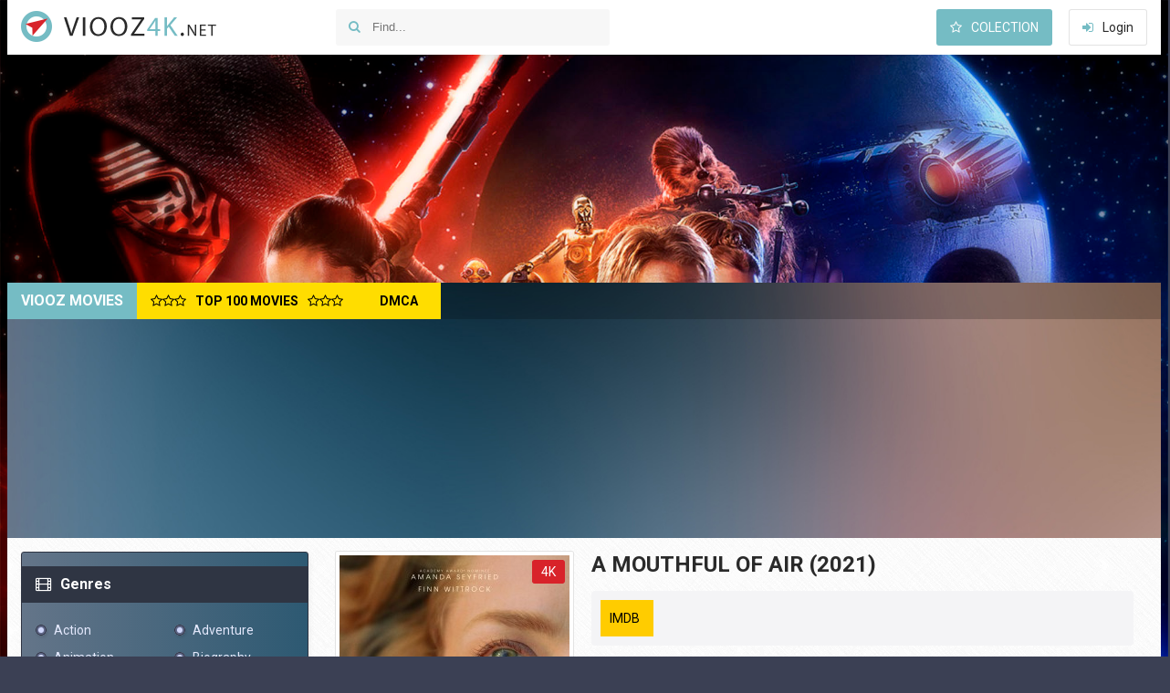

--- FILE ---
content_type: text/html; charset=utf-8
request_url: https://viooz4k.co/2810-a-mouthful-of-air-2021.html
body_size: 8954
content:
<!DOCTYPE html>
<html lang="en">
<head>
<meta charset="utf-8">
<title>A Mouthful of Air (2021)</title>
<meta name="description" content="A Mouthful of Air (2021)">
<meta name="keywords" content="A Mouthful of Air (2021)">
<meta name="generator" content="DataLife Engine (http://dle-news.ru)">
<meta property="og:site_name" content="Viooz 2025 - Discover new Movies">
<meta property="og:type" content="article">
<meta property="og:title" content="A Mouthful of Air (2021)">
<meta property="og:url" content="https://viooz4k.co/2810-a-mouthful-of-air-2021.html">
<meta property="og:image" content="https://viooz4k.co/uploads/posts/2021-10/medium/1634553715_mv5bmtlmyjqwnjatmty0yi00zjjmlthmntktzwuwyznmytq3yja2xkeyxkfqcgdeqxvynjy1mtg4mzc__v1_.jpg">
<link rel="search" type="application/opensearchdescription+xml" href="https://viooz4k.co/engine/opensearch.php" title="Viooz 2025 - Discover new Movies">
<link rel="canonical" href="https://viooz4k.co/2810-a-mouthful-of-air-2021.html">
<link rel="alternate" type="application/rss+xml" title="Viooz 2025 - Discover new Movies" href="https://viooz4k.co/rss.xml">
  <meta name="viewport" content="width=device-width, initial-scale=1.0" />
  <link rel="shortcut icon" href="/templates/viooz4k/images/favicon.png" />
  <link href="/templates/viooz4k/style/styles.css" type="text/css" rel="stylesheet" />
  <link href="/templates/viooz4k/style/engine.css" type="text/css" rel="stylesheet" />
  <!--[if lt IE 9]><script src="//html5shiv.googlecode.com/svn/trunk/html5.js"></script><![endif]-->
  <link href='https://fonts.googleapis.com/css?family=Roboto:400,500,700,400italic&subset=latin,cyrillic' rel='stylesheet' type='text/css'>

        <meta name="msvalidate.01" content="0E3EE94C90450459E307B1C3DB4F6349" />

    <meta name="google-site-verification" content="t4dYkZcENZ98LfBN5eM6FJz63IhBFFQ4H1K3YS9QSDA" />
    <meta name="google-site-verification" content="KnnCwd82n1vwTkpslLTXc5E0qmg_yYJOWcjaI5WswuY" />
    
        
         <script src="//viooz4k.co/playerjs.js" type="text/javascript"></script>
    
    
    </head>

<body>


<div class="wrapper have-brand">
<!-- если нет бренд ссылки, то надо стереть have-brand и удалить саму ссылку ниже-->

	<a href="/" class="brand-link"><img src="/templates/viooz4k/images/brand.jpg" alt="" /></a>
	<!-- пример бренд ссылки, под себя настраиваем -->

	 <header class="head center clearfix">
		<a href="/" class="logotype" title="Viooz4K">Viooz</a>
		<div class="search-wrap">
			<form id="quicksearch" method="post">
				<input type="hidden" name="do" value="search" />
				<input type="hidden" name="subaction" value="search" />
				<div class="search-box">
					<input id="story" name="story" placeholder="Find..." type="text" />
					<button type="submit" title="Find"><i class="fa fa-search"></i></button>
				</div>
			</form>
		</div>
		<div class="login-buts">
			<a href="/favorites/" class="my-fav icon-left icon-dark button"><i class="fa fa-star-o"></i>Colection</a>
			<div class="show-login icon-left" id="show-login"><i class="fa fa-sign-in"></i>Login</div>
		
		</div>
	</header>
	
	 <div class="wrap center">
	 
		
		<div class="slider-wrap">
			<div class="slider-title"><h2>Viooz movies</h2> <a class="to-top-link" href="/top-100.html"><i class="fa fa-star-o"></i><i class="fa fa-star-o"></i><i class="fa fa-star-o"></i><span><b>TOP 100 MOVIES</b></span><i class="fa fa-star-o"></i><i class="fa fa-star-o"></i><i class="fa fa-star-o"></i></a>
            <a class="to-top-link" href="/dmca.html"><span><b>DMCA</b></span></a></div>
		
            <div class="slider-inner">
				<div id="owl-top">
					<a class="top-movie img-box" href="https://viooz4k.co/2936-father-stu-2022-6w.html">
	<img data-src="/uploads/posts/2022-03/medium/1647038275_mv5bngywoti1mtutymy0mi00otaxltkwndetoti5ytkyztvhn2jixkeyxkfqcgdeqxvymtaxnde3mte5__v1_fmjpg_ux1000_.jpg" alt="Father Stu (2022)" class="lazyOwl" />
	<div class="top-movie-title">Father Stu (2022)</div>
</a><a class="top-movie img-box" href="https://viooz4k.co/2925-infinite-storm-2022-6w.html">
	<img data-src="/uploads/posts/2022-03/medium/1647012477_mv5botlknta4nwutyzvkzc00ntizltk4odety2rjyjawmmzhyzqxxkeyxkfqcgdeqxvymtm1mte1ndmx__v1_fmjpg_ux1000_.jpg" alt="Infinite Storm (2022)" class="lazyOwl" />
	<div class="top-movie-title">Infinite Storm (2022)</div>
</a><a class="top-movie img-box" href="https://viooz4k.co/2848-dc-league-of-super-pets-2022-7w.html">
	<img data-src="/uploads/posts/2021-10/medium/1634810342_mv5bnzq1zgzjyzutmzywos00zmrilwjmmdmtmmjjn2vmymezytbmxkeyxkfqcgdeqxvymteymjm2ndc2__v1_.jpg" alt="DC League of Super-Pets (2022)" class="lazyOwl" />
	<div class="top-movie-title">DC League of Super-Pets (2022)</div>
</a><a class="top-movie img-box" href="https://viooz4k.co/2846-fantastic-beasts-the-secrets-of-dumbledore-2022-5f.html">
	<img data-src="/uploads/posts/2021-10/medium/1634809682_mv5botazmtflztgtzdkxmi00mdq1ltg5ztutmwq3zjvmn2e1yjg5xkeyxkfqcgdeqxvymte1ndi5mdqx__v1_.jpg" alt="Fantastic Beasts 3: The Secrets of Dumbledore (2022)" class="lazyOwl" />
	<div class="top-movie-title">Fantastic Beasts 3: The</div>
</a><a class="top-movie img-box" href="https://viooz4k.co/2953-strange-world-2022.html">
	<img data-src="/uploads/posts/2022-03/medium/1647286369_mv5bmdnjotc2mgmtzty2oc00ytzjltljzmmtntvhytqzytblyje5xkeyxkfqcgdeqxvymtezmti1mjk3__v1_fmjpg_ux1000_.jpg" alt="Strange World (2022)" class="lazyOwl" />
	<div class="top-movie-title">Strange World (2022)</div>
</a><a class="top-movie img-box" href="https://viooz4k.co/2942-firestarter-2022-6.html">
	<img data-src="/uploads/posts/2022-03/medium/1647169184_mv5bmwiznza4mmutytizny00y2q5lwiym2ytzgriyzm0zwqzotu2xkeyxkfqcgdeqxvymtkxnjuynq__v1_fmjpg_ux1000_.jpg" alt="Firestarter (2022)" class="lazyOwl" />
	<div class="top-movie-title">Firestarter (2022)</div>
</a><a class="top-movie img-box" href="https://viooz4k.co/2924-the-lost-city-2022.html">
	<img data-src="/uploads/posts/2022-03/medium/1646945691_mv5bmmiwyzfhodaty2i1ys00zddmltkyywqtzji5ndiwmdc2mjeyxkeyxkfqcgdeqxvyodk4otc3mty__v1_fmjpg_ux1000_.jpg" alt="The Lost City (2022)" class="lazyOwl" />
	<div class="top-movie-title">The Lost City (2022)</div>
</a><a class="top-movie img-box" href="https://viooz4k.co/2916-a-day-to-die-2022.html">
	<img data-src="/uploads/posts/2022-03/medium/1646915864_mv5bnmm2ywfknwutytliyy00mjnklthjmjmtnjcyzjazmwm1m2ixxkeyxkfqcgdeqxvymjm4ntm5ndy__v1_fmjpg_ux1000_.jpg" alt="A Day to Die (2022)" class="lazyOwl" />
	<div class="top-movie-title">A Day to Die (2022)</div>
</a><a class="top-movie img-box" href="https://viooz4k.co/2888-unwelcome-2022.html">
	<img data-src="/uploads/posts/2022-01/medium/1641887556_mv5bmzhimgm5ytktotlkns00mmq5ltg5ntutyzg3odvjn2vmmjazxkeyxkfqcgdeqxvymtaxnde3mte5__v1_.jpg" alt="Unwelcome (2022)" class="lazyOwl" />
	<div class="top-movie-title">Unwelcome (2022)</div>
</a><a class="top-movie img-box" href="https://viooz4k.co/2864-black-panther-wakanda-forever-2022.html">
	<img data-src="/uploads/posts/2021-10/medium/1634887408_mv5byjjlmjbmyzuty2e3mc00owi1lwe1ymutotdmm2iymtqyzdbjxkeyxkfqcgdeqxvyodk4otc3mty__v1_.jpg" alt="Black Panther: Wakanda Forever (2022)" class="lazyOwl" />
	<div class="top-movie-title">Black Panther: Wakanda</div>
</a><a class="top-movie img-box" href="https://viooz4k.co/2863-the-flash-2022.html">
	<img data-src="/uploads/posts/2021-10/medium/1634887067_mv5bownhmgu5mjetmgvkyi00m2rilwe5njuty2u5ndaxztcwndy0xkeyxkfqcgdeqxvyodk4otc3mty__v1_.jpg" alt="The Flash (2022)" class="lazyOwl" />
	<div class="top-movie-title">The Flash (2022)</div>
</a><a class="top-movie img-box" href="https://viooz4k.co/2857-black-adam-2022.html">
	<img data-src="/uploads/posts/2021-10/medium/1634884792_mv5bntaxmgq2ntqtmdywmc00ndq3ltgwytatowyzmje4ogvkzjk2xkeyxkfqcgdeqxvyodk4otc3mty__v1_.jpg" alt="Black Adam (2022)" class="lazyOwl" />
	<div class="top-movie-title">Black Adam (2022)</div>
</a><a class="top-movie img-box" href="https://viooz4k.co/2856-nope-2022.html">
	<img data-src="/uploads/posts/2021-10/medium/1634884308_mv5bmgiynti3nwitntjkos00mgyylwe4njgtzdhjmwq4y2jkztu5xkeyxkfqcgdeqxvynjy1mtg4mzc__v1_q.jpg" alt="Nope (2022)" class="lazyOwl" />
	<div class="top-movie-title">Nope (2022)</div>
</a><a class="top-movie img-box" href="https://viooz4k.co/2855-thor-love-and-thunder-2022.html">
	<img data-src="/uploads/posts/2021-10/medium/1634884050_mv5bmzzjmtiwnjytytg0zs00zdfjltk3mdctmty3ztgwmjq4mmfixkeyxkfqcgdeqxvynjg2njqwmdq__v1_.jpg" alt="Thor: Love and Thunder (2022)" class="lazyOwl" />
	<div class="top-movie-title">Thor: Love and Thunder (2022)</div>
</a><a class="top-movie img-box" href="https://viooz4k.co/2853-transformers-rise-of-the-beasts-2022.html">
	<img data-src="/uploads/posts/2021-10/medium/1634883312_mv5bnwq2mwu1zwityjkyni00ymywlwexmzatzmzlmgnhmtg3owi1xkeyxkfqcgdeqxvymtezmti1mjk3__v1_.jpg" alt="Transformers: Rise of the Beasts (2022)" class="lazyOwl" />
	<div class="top-movie-title">Transformers: Rise of the</div>
</a><a class="top-movie img-box" href="https://viooz4k.co/2851-jurassic-world-dominion-2022.html">
	<img data-src="/uploads/posts/2021-10/medium/1634815436_mv5bmdhkodhmzjetmme5my00mte1ltllzgitmdkwotzlmjy1zwuyxkeyxkfqcgdeqxvyodk4otc3mty__v1_q.jpg" alt="Jurassic World: Dominion (2022)" class="lazyOwl" />
	<div class="top-movie-title">Jurassic World: Dominion</div>
</a><a class="top-movie img-box" href="https://viooz4k.co/2849-john-wick-chapter-4-2022.html">
	<img data-src="/uploads/posts/2021-10/medium/1634810666_mv5bzdjintuyzwqtngfkny00odhklwjknwmtoti1odhhymniyzu0xkeyxkfqcgdeqxvymtmxntmyndqw__v1_.jpg" alt="John Wick: Chapter 4 (2022)" class="lazyOwl" />
	<div class="top-movie-title">John Wick: Chapter 4 (2022)</div>
</a><a class="top-movie img-box" href="https://viooz4k.co/2844-sonic-the-hedgehog-2-2022.html">
	<img data-src="/uploads/posts/2021-10/medium/1634809029_mv5bmzqwzti5mjmtn2yzmc00otjllthmzwqtytbjmdgxnzbjyjizxkeyxkfqcgdeqxvymtezmti1mjk3__v1_.jpg" alt="Sonic the Hedgehog 2 (2022)" class="lazyOwl" />
	<div class="top-movie-title">Sonic the Hedgehog 2 (2022)</div>
</a><a class="top-movie img-box" href="https://viooz4k.co/2840-the-amazing-maurice-2022.html">
	<img data-src="/uploads/posts/2021-10/1634714816_mv5bmgy3mdczodmtndy5nc00zmu5lthiotmtzthjztkwmjk5odk0xkeyxkfqcgdeqxvymjeymjk3mze__v1_ql75_uy281_cr50190281_.jpg" alt="The Amazing Maurice (2022)" class="lazyOwl" />
	<div class="top-movie-title">The Amazing Maurice (2022)</div>
</a><a class="top-movie img-box" href="https://viooz4k.co/1715-doctor-strange-in-the-multiverse-of-madness-2022.html">
	<img data-src="/uploads/posts/2020-07/medium/1594986379_mv5byzljnze0zdktnwfkos00zje3lwjjnzetzte0nmvhnzbmyze5xkeyxkfqcgdeqxvynjg3mdmxnzu__v1_.jpg" alt="Doctor Strange in the Multiverse of Madness (2022)" class="lazyOwl" />
	<div class="top-movie-title">Doctor Strange in the</div>
</a>
				</div>
			</div>
		</div>
		
		
		<div class="cols clearfix" id="cols-r">
		
			<div class="col-cont">
			
				
				
				
				<div class="page clearfix">
						<div id='dle-content'><article class="full-page"> 
	
	<div class="page-cols clearfix">
	
		<div class="page-col-right" id="mc-right">
		
			<h1> A Mouthful of Air (2021) </h1>
            
            
			
			<div class="rates ignore-select">
				<div class="db-rates">
					
					<div class="r-imdb" data-label="IMDB"></div>
				</div>
			
			</div>
			
			
				1995 an. Julie Davis composes and draws fairy tales for children - they come to life on the screen with rainbow cartoons. Julie's life may seem just as glorious, happy in marriage and motherhood; the light enters her comfortable house, around - kind and caring people. You can enjoy every new day, but something bites the woman inside ...
			<br><br>
				<div class="m-buttons">
                        <div class="but to-view"><i class="fa fa-arrow-down"></i> <strong> A Mouthful of Air (2021) </strong></div>
				
			</div>
		
			
			
			
		</div>
        
          
		
		<div class="page-col-left ignore-select">
		
			<div class="m-img">
				<img src="/uploads/posts/2021-10/medium/1634553715_mv5bmtlmyjqwnjatmty0yi00zjjmlthmntktzwuwyznmytq3yja2xkeyxkfqcgdeqxvynjy1mtg4mzc__v1_.jpg" alt="A Mouthful of Air (2021)" />
				<div class="info-i new-s-mark">
				
				</div>
				<div class="info-i hd-mark">4K</div>
			</div>
            <center>
              <span class="pseudo-link button icon-left icon-dark" data-link="/films.php"  target="_blank"  rel="nofollow"  ><b> Discover a large collection of films </b></span>
           <br><br>

            </center>
            <br>
			<div class="m-info">
				<div class="mi-item clearfix">
                    <span><i class="fa fa-info-circle"></i>Original title:</span><i><h2>A Mouthful of Air </h2> </i>
				</div>
				<div class="mi-item clearfix">
					 <span><i class="fa fa-calendar-o"></i>Year:</span>  <a href="https://viooz4k.co/xfsearch/year/2021/">2021</a> 
				</div>
				<div class="mi-item clearfix">
					<span><i class="fa fa-globe"></i>Country:</span> <a href="https://viooz4k.co/xfsearch/country/United+States/">United States</a>
				</div>
				<div class="mi-item clearfix">
					<span><i class="fa fa-film"></i>Genres:</span> <a href="https://viooz4k.co/drama/">Drama</a> / <a href="https://viooz4k.co/new-movies/">New Movies</a>
				</div>
                <div class="mi-item clearfix">
					<span><i class="fa fa-info-circle"></i>Time:</span>1h 30min
				</div>
				<div class="mi-item clearfix">
					<span><i class="fa fa-bullhorn"></i>Director:</span><a href="https://viooz4k.co/xfsearch/director/Amy+Koppelman/">Amy Koppelman</a>
				</div>
				
				<div class="mi-item clearfix long">
					  <span><i class="fa fa-users"></i>Stars:</span> <a href="https://viooz4k.co/xfsearch/actors/Amanda+Seyfried/">Amanda Seyfried</a>, <a href="https://viooz4k.co/xfsearch/actors/Britt+Robertson/">Britt Robertson</a>, <a href="https://viooz4k.co/xfsearch/actors/Jennifer+Carpenter/">Jennifer Carpenter</a> 
				</div>
			</div>
		</div>
		
	</div>
    
 
	
			<div class="section related">
				<div class="section-title"><h4>Similar Movies to <strong>A Mouthful of Air</strong></h4></div>

                 
                
				<div class="rel-box" id="owl-rel">
					<a class="rel-movie img-box" href="https://viooz4k.co/1994-butchers-2020.html">
	<img data-src="/uploads/posts/2021-02/medium/1613135113_mv5bmtqwmtk3nzctntizos00mdqxltk1nzetzgvkmjdjzmi2nmzmxkeyxkfqcgdeqxvynzc0mtgzmzu__v1_.jpg" alt="Butchers (2020)" class="lazyOwl" />
	<div class="rel-movie-title">Butchers (2020)</div>
</a><a class="rel-movie img-box" href="https://viooz4k.co/1838-the-secret-garden-2020.html">
	<img data-src="/uploads/posts/2021-01/medium/1609582293_mv5bnzq4ogu3njutogrins00nmfklwe4mmmtodhinmjjmjbmzwnjxkeyxkfqcgdeqxvymtkxnjuynq__v1_.jpg" alt="The Secret Garden (2020)" class="lazyOwl" />
	<div class="rel-movie-title">The Secret Garden (2020)</div>
</a><a class="rel-movie img-box" href="https://viooz4k.co/1837-valley-girl-2020.html">
	<img data-src="/uploads/posts/2021-01/medium/1609581770_mv5bmtnmmjaxmditmtdmys00zmzmlwi3yjetmdi1ogu0mtgwmjc4xkeyxkfqcgdeqxvymtkxnjuynq__v1_.jpg" alt="Valley Girl (2020)" class="lazyOwl" />
	<div class="rel-movie-title">Valley Girl (2020)</div>
</a><a class="rel-movie img-box" href="https://viooz4k.co/1734-godmothered-2020.html">
	<img data-src="/uploads/posts/2020-12/medium/1608798257_mv5bztdkyjm0ztqtntc5ns00yzcxlwi0otmtntvjnmrlmge3mmuzxkeyxkfqcgdeqxvynjmwmzc3mje__v1_.jpg" alt="Godmothered (2020)" class="lazyOwl" />
	<div class="rel-movie-title">Godmothered (2020)</div>
</a><a class="rel-movie img-box" href="https://viooz4k.co/650-mirage-2018.html">
	<img data-src="/uploads/posts/2018-08/medium/1535282211_mv5bnzbhyme5mjktowu3ms00owvjltk0owityji4ythimzrkytfhxkeyxkfqcgdeqxvynjmwmje0mtq__v1_.jpg" alt="Mirage (2018)" class="lazyOwl" />
	<div class="rel-movie-title">Mirage (2018)</div>
</a><a class="rel-movie img-box" href="https://viooz4k.co/148-the-grinch-2018.html">
	<img data-src="/uploads/posts/2018-05/medium/1527340113_5.jpg" alt="The Grinch (2018)" class="lazyOwl" />
	<div class="rel-movie-title">The Grinch (2018)</div>
</a>
				</div>
			</div>
			
<div class="player-section">
	
				<ul class="tabs nowrap">
					<li class="current">A Mouthful of Air (2021) </li>
					<li> Trailer</li>
					
				</ul>
				
		<div class="player-drop visible full-text">
					    
            	<div class="video-player-plugin">
   <div class="session">
       <span>
           <iframe width="560" height="315" src="https://www.youtube.com/embed/uJOzvkh659g?rel=0" frameborder="0" allowfullscreen></iframe>       </span>
   </div>
</div>
            
		</div>
		<div class="player-drop full-text">
			<div class="video-player-plugin">
   <div class="session">
       <span>
           <iframe width="560" height="315" src="https://www.youtube.com/embed/uJOzvkh659g?rel=0" frameborder="0" allowfullscreen></iframe>       </span>
   </div>
</div>
		</div>
		<div class="player-drop full-text">
			
		</div>
		
		
			<div class="share-section ignore-select">
							<div class="social-likes">
								<div class="facebook" title="facebook"></div>
								<div class="twitter" title="twitter"></div>
								<div class="mailru" title="mailru"></div>
								<div class="vkontakte" title="vkontakte"></div>
								<div class="odnoklassniki" title="odnoklassniki"></div>
								<div class="plusone" title="plusone"></div>
							</div>
			</div>
			
	
		
	</div>
	
</article>

	
<div id="dle-ajax-comments"></div>
<form  method="post" name="dle-comments-form" id="dle-comments-form" >
		<input type="hidden" name="subaction" value="addcomment">
		<input type="hidden" name="post_id" id="post_id" value="2810"><input type="hidden" name="user_hash" value="23990619191c2534a3ed4db7fdb5c726737fa4f4"></form></div>
				</div>
				
				
				
				
				
				
			
			
			</div>
			
			<aside class="col-side">
			
				
			
				<div class="side-item side-bg">
					<div class="side-title icon-left icon-dark"><i class="fa fa-film"></i>Genres</div>
					<div class="side-cont clearfix">
						<ul class="menu-2col navi">
							<li><a href="/action/">Action</a> </li>
							<li><a href="/adventure/">Adventure</a> </li>
							<li><a href="/animation/"> Animation</a> </li>
							<li><a href="/biography/"> Biography</a> </li>
							<li><a href="/comedy/"> Comedy</a> </li>
							<li><a href="/crime/">Crime</a> </li>
							<li><a href="/documentary/">Documentary</a> </li>
							<li><a href="/drama/"> Drama</a> </li>
							<li><a href="/family/">Family</a> </li>
							<li><a href="/fantasy/"> Fantasy</a> </li>
							<li><a href="/film-noir/"> Film Noir</a> </li>
							<li><a href="/history/">History</a></li>
							<li><a href="/horror/">Horror</a> </li>
							<li><a href="/music/"> Music</a> </li>
							<li><a href="/musical/"> Musical</a> </li>
                            <li><a href="/mystery/">Mystery</a> </li>
							<li><a href="/romance/">  Romance</a> </li>
							<li><a href="/sci-fi/">  Sci-Fi</a> </li>
                            <li><a href="/sport/">Sport</a> </li>
							<li><a href="/superhero/">   Superhero</a> </li>
							<li><a href="/thriller/">  Thriller</a> </li>
                             <li><a href="/war/">War</a> </li>
							<li><a href="/western/">   Western</a> </li>
							<li><a href="/erotic/"> Erotic</a> </li>
						</ul>
					</div>
					<div class="side-title icon-left icon-dark"><i class="fa fa-calendar-o"></i>Years</div>
					<div class="side-cont clearfix">
						<ul class="menu-2col menu-4col">
								<li><a href="/xfsearch/year/2022/">2022 </a></li>
							<li><a href="/xfsearch/year/2021/">2021</a></li>
							<li><a href="/xfsearch/year/2020/">2020</a></li>
                            <li><a href="/xfsearch/year/2019/">2019 </a></li>
						</ul>
					</div>
					<div class="side-title icon-left icon-dark"><i class="fa fa-align-left"></i>Country</div>
					<div class="side-cont clearfix">
						<ul class="menu-2col menu-4col clearfix">
						<li><a href="/xfsearch/country/USA/">USA</a></li>
                            <li><a href="/xfsearch/country/UK/">UK</a></li>
                            <li><a href="/xfsearch/country/China/">China</a></li>
                            <li><a href="/xfsearch/country/France/">France</a></li>
                            <li><a href="/xfsearch/country/India/">India</a></li>
                            <li><a href="/xfsearch/country/South+Korea/">S. Korea</a></li>
                            <li><a href="/xfsearch/country/Germany/">Germany</a></li>
                           <li><a href="/xfsearch/country/Brazil/">Brazil</a></li>

						</ul>
						<a class="random-link" href="https://viooz4k.co/193-suspiria-2018-6.html">
	<i class="fa fa-random"></i>Random Movie
</a>
					</div>
				</div>
				<div class="side-item">
					<div class="side-title icon-left"><i class="fa fa-bookmark-o"></i>Top Movies Of The Month</div>
					<div class="side-cont clearfix">
						<a class="side-movie" href="https://viooz4k.co/2912-catwoman-hunted-2022-yddw.html">
	<div class="side-movie-img img-box">
		<img src="/uploads/posts/2022-03/medium/1646905060_mv5bogjknguzm2ytnzmzos00yjg4lwiyzwmtmzc4ogjhmdvmmguyxkeyxkfqcgdeqxvymteynzgwmduw__v1_fmjpg_ux1000_.jpg" alt="Catwoman: Hunted (2022)" />
	</div>
	<div class="side-movie-title">Catwoman: Hunted (2022)</div>
</a><a class="side-movie" href="https://viooz4k.co/2953-strange-world-2022.html">
	<div class="side-movie-img img-box">
		<img src="/uploads/posts/2022-03/medium/1647286369_mv5bmdnjotc2mgmtzty2oc00ytzjltljzmmtntvhytqzytblyje5xkeyxkfqcgdeqxvymtezmti1mjk3__v1_fmjpg_ux1000_.jpg" alt="Strange World (2022)" />
	</div>
	<div class="side-movie-title">Strange World (2022)</div>
</a><a class="side-movie" href="https://viooz4k.co/2951-till-2022.html">
	<div class="side-movie-img img-box">
		<img src="/uploads/posts/2022-03/medium/1647285656_mv5bytlhota2mwytnwmxos00zjhilwi2ymetmdrmyme2nzqwnji1xkeyxkfqcgdeqxvymjizmtq5nje__v1_fmjpg_ux1000_.jpg" alt="Till (2022)" />
	</div>
	<div class="side-movie-title">Till (2022)</div>
</a><a class="side-movie" href="https://viooz4k.co/2944-men-2022.html">
	<div class="side-movie-img img-box">
		<img src="/uploads/posts/2022-03/medium/1647169913_mv5bmwrjzjjlmmytzte1yy00njhlltk3m2itztgynzeyody5ntdlxkeyxkfqcgdeqxvymtm1mte1ndmx__v1_fmjpg_ux1000_.jpg" alt="Men (2022)" />
	</div>
	<div class="side-movie-title">Men (2022)</div>
</a><a class="side-movie" href="https://viooz4k.co/2941-the-twin-2022.html">
	<div class="side-movie-img img-box">
		<img src="/uploads/posts/2022-03/medium/1647168792_mv5byweyntm4m2ytowy1ny00odmxltg2mtgtzguzmwyzndzkmmmyxkeyxkfqcgdeqxvymjm4ntm5ndy__v1_fmjpg_ux1000_.jpg" alt="The Twin (2022)" />
	</div>
	<div class="side-movie-title">The Twin (2022)</div>
</a><a class="side-movie" href="https://viooz4k.co/2940-hatching-2022.html">
	<div class="side-movie-img img-box">
		<img src="/uploads/posts/2022-03/medium/1647168014_mv5bmmrkmjywmmitotq5mc00n2m4lwixmzytmwm2ytnjmjgynzcyxkeyxkfqcgdeqxvymjqxotg5nji__v1_fmjpg_ux1000_.jpg" alt="Hatching (2022)" />
	</div>
	<div class="side-movie-title">Hatching (2022)</div>
</a><a class="side-movie" href="https://viooz4k.co/2929-the-contractor-2022.html">
	<div class="side-movie-img img-box">
		<img src="/uploads/posts/2022-03/medium/1647019130_mv5byzzlywiwmgmtyzgxys00mtaylwezmjqtodiyzwm4ztm5nzu3xkeyxkfqcgdeqxvymzmwotu5mdk__v1_fmjpg_ux1000_.jpg" alt="The Contractor (2022)" />
	</div>
	<div class="side-movie-title">The Contractor (2022)</div>
</a><a class="side-movie" href="https://viooz4k.co/2920-gold-2022.html">
	<div class="side-movie-img img-box">
		<img src="/uploads/posts/2022-03/medium/1646919287_mv5bzjcyoda3ztetmdjimc00ntqzlthjymetnzqznmfimtu0njaxxkeyxkfqcgdeqxvyndexmzmxnje__v1_fmjpg_ux1000_.jpg" alt="Gold (2022)" />
	</div>
	<div class="side-movie-title">Gold (2022)</div>
</a>
					</div>
				</div>
				<div class="side-item">
					<div class="side-title icon-left"><i class="fa fa-commenting-o"></i>Popular Movies</div>
					<div class="side-cont clearfix">
						
					</div>
				</div>
			
			</aside>
		</div>
		
		
		
			<footer class="foot-line clearfix">
				<div class="copyr">
                    © Discover new Movies  |   <b>Viooz4k.net</b> - 2025 -
                     
                 
              
              
                      
                         
                            
                        
              
            
                     
                              
             
           
                       
                        
				</div>
				<div class="counts">
					
				</div>
			</footer>
	 </div>

</div>
<!-- end wrapper -->

<!--noindex-->
<div class="overlay" id="overlay">  


	<div class="login-box" id="login-box">
		<div class="login-title">Авторизация</div>
		<div class="login-social clearfix">
						
						
						
						
						
						
		</div>
		<div class="login-form">
			<form method="post">
				<div class="login-input">
					<input type="text" name="login_name" id="login_name" placeholder="Ваш логин"/>
				</div>
				<div class="login-input">
					<input type="password" name="login_password" id="login_password" placeholder="Ваш пароль" />
				</div>
				<div class="login-button">
					<button onclick="submit();" type="submit" title="Вход">Войти на сайт</button>
					<input name="login" type="hidden" id="login" value="submit" />
				</div>
				<div class="login-checkbox">
					<input type="checkbox" name="login_not_save" id="login_not_save" value="1"/>
					<label for="login_not_save">&nbsp;Чужой компьютер</label> 
				</div>
				<div class="login-links clearfix">
					<a href="https://viooz4k.co/index.php?do=lostpassword">Забыли пароль?</a>
					<a href="/?do=register" class="log-register">Регистрация</a>
				</div>
			</form>
		</div>
				
	</div>

</div>
<!--/noindex-->
<link href="/engine/classes/min/index.php?charset=utf-8&amp;f=engine/editor/jscripts/froala/fonts/font-awesome.css,engine/editor/jscripts/froala/css/editor.css,engine/editor/css/default.css&amp;v=23" rel="stylesheet" type="text/css">
<script src="/engine/classes/min/index.php?charset=utf-8&amp;g=general&amp;v=23"></script>
<script src="/engine/classes/min/index.php?charset=utf-8&amp;f=engine/classes/js/jqueryui.js,engine/classes/js/dle_js.js,engine/classes/masha/masha.js,engine/skins/codemirror/js/code.js,engine/editor/jscripts/froala/editor.js,engine/editor/jscripts/froala/languages/en.js&amp;v=23" defer></script>
<script src="/templates/viooz4k/js/libs.js"></script>
<link href="/templates/viooz4k/style/filter-xf.css" type="text/css" rel="stylesheet" />
<script src="/templates/viooz4k/js/filter-xf.js"></script>
<script>
<!--
var dle_root       = '/';
var dle_admin      = '';
var dle_login_hash = '23990619191c2534a3ed4db7fdb5c726737fa4f4';
var dle_group      = 5;
var dle_skin       = 'viooz4k';
var dle_wysiwyg    = '1';
var quick_wysiwyg  = '1';
var dle_act_lang   = ["Yes", "No", "Enter", "Cancel", "Save", "Delete", "Loading. Please, wait..."];
var menu_short     = 'Quick edit';
var menu_full      = 'Full edit';
var menu_profile   = 'View profile';
var menu_send      = 'Send message';
var menu_uedit     = 'Admin Center';
var dle_info       = 'Information';
var dle_confirm    = 'Confirm';
var dle_prompt     = 'Enter the information';
var dle_req_field  = 'Please fill in all the required fields';
var dle_del_agree  = 'Are you sure you want to delete it? This action cannot be undone';
var dle_spam_agree = 'Are you sure you want to mark the user as a spammer? This will remove all his comments';
var dle_complaint  = 'Enter the text of your complaint to the Administration:';
var dle_big_text   = 'Highlighted section of text is too large.';
var dle_orfo_title = 'Enter a comment to the detected error on the page for Administration ';
var dle_p_send     = 'Send';
var dle_p_send_ok  = 'Notification has been sent successfully ';
var dle_save_ok    = 'Changes are saved successfully. Refresh the page?';
var dle_reply_title= 'Reply to the comment';
var dle_tree_comm  = '0';
var dle_del_news   = 'Delete article';
var dle_sub_agree  = 'Do you really want to subscribe to this article’s comments?';
var allow_dle_delete_news   = false;
var dle_search_delay   = false;
var dle_search_value   = '';
jQuery(function($){
	
      $('#comments').froalaEditor({
        dle_root: dle_root,
        dle_upload_area : "comments",
        dle_upload_user : "",
        dle_upload_news : "0",
        width: '100%',
        height: '220',
        language: 'en',

		htmlAllowedTags: ['div', 'span', 'p', 'br', 'strong', 'em', 'ul', 'li', 'ol', 'b', 'u', 'i', 's', 'a', 'img'],
		htmlAllowedAttrs: ['class', 'href', 'alt', 'src', 'style', 'target'],
		pastePlain: true,
        imagePaste: false,
        imageUpload: false,
		videoInsertButtons: ['videoBack', '|', 'videoByURL'],
		
        toolbarButtonsXS: ['bold', 'italic', 'underline', 'strikeThrough', '|', 'align', 'formatOL', 'formatUL', '|', 'insertLink', 'dleleech', 'emoticons', '|', 'dlehide', 'dlequote', 'dlespoiler'],

        toolbarButtonsSM: ['bold', 'italic', 'underline', 'strikeThrough', '|', 'align', 'formatOL', 'formatUL', '|', 'insertLink', 'dleleech', 'emoticons', '|', 'dlehide', 'dlequote', 'dlespoiler'],

        toolbarButtonsMD: ['bold', 'italic', 'underline', 'strikeThrough', '|', 'align', 'formatOL', 'formatUL', '|', 'insertLink', 'dleleech', 'emoticons', '|', 'dlehide', 'dlequote', 'dlespoiler'],

        toolbarButtons: ['bold', 'italic', 'underline', 'strikeThrough', '|', 'align', 'formatOL', 'formatUL', '|', 'insertLink', 'dleleech', 'emoticons', '|', 'dlehide', 'dlequote', 'dlespoiler']

      }).on('froalaEditor.image.inserted froalaEditor.image.replaced', function (e, editor, $img, response) {

			if( response ) {
			
			    response = JSON.parse(response);
			  
			    $img.removeAttr("data-returnbox").removeAttr("data-success").removeAttr("data-xfvalue").removeAttr("data-flink");

				if(response.flink) {
				  if($img.parent().hasClass("highslide")) {
		
					$img.parent().attr('href', response.flink);
		
				  } else {
		
					$img.wrap( '<a href="'+response.flink+'" class="highslide"></a>' );
					
				  }
				}
			  
			}
			
		});

$('#dle-comments-form').submit(function() {
	doAddComments();
	return false;
});
FastSearch();
});
//-->
</script>  

    <!-- Yandex.Metrika counter -->
<script type="text/javascript" >
    (function (d, w, c) {
        (w[c] = w[c] || []).push(function() {
            try {
                w.yaCounter48843479 = new Ya.Metrika({
                    id:48843479,
                    clickmap:true,
                    trackLinks:true,
                    accurateTrackBounce:true
                });
            } catch(e) { }
        });

        var n = d.getElementsByTagName("script")[0],
            s = d.createElement("script"),
            f = function () { n.parentNode.insertBefore(s, n); };
        s.type = "text/javascript";
        s.async = true;
        s.src = "https://mc.yandex.ru/metrika/watch.js";

        if (w.opera == "[object Opera]") {
            d.addEventListener("DOMContentLoaded", f, false);
        } else { f(); }
    })(document, window, "yandex_metrika_callbacks");
</script>
<noscript><div><img src="https://mc.yandex.ru/watch/48843479" style="position:absolute; left:-9999px;" alt="" /></div></noscript>
<!-- /Yandex.Metrika counter -->
    
    
    
<script defer src="https://static.cloudflareinsights.com/beacon.min.js/vcd15cbe7772f49c399c6a5babf22c1241717689176015" integrity="sha512-ZpsOmlRQV6y907TI0dKBHq9Md29nnaEIPlkf84rnaERnq6zvWvPUqr2ft8M1aS28oN72PdrCzSjY4U6VaAw1EQ==" data-cf-beacon='{"version":"2024.11.0","token":"6c639b9395b442ed95b858e1cf4a77d6","r":1,"server_timing":{"name":{"cfCacheStatus":true,"cfEdge":true,"cfExtPri":true,"cfL4":true,"cfOrigin":true,"cfSpeedBrain":true},"location_startswith":null}}' crossorigin="anonymous"></script>
</body>
</html>

<!-- DataLife Engine Copyright SoftNews Media Group (http://dle-news.ru) -->


--- FILE ---
content_type: application/x-javascript; charset=utf-8
request_url: https://viooz4k.co/engine/classes/min/index.php?charset=utf-8&f=engine/classes/js/jqueryui.js,engine/classes/js/dle_js.js,engine/classes/masha/masha.js,engine/skins/codemirror/js/code.js,engine/editor/jscripts/froala/editor.js,engine/editor/jscripts/froala/languages/en.js&v=23
body_size: 245383
content:
/*! jQuery UI - v1.9.2 - 2012-11-23
* http://jqueryui.com
* Includes: jquery.ui.core.js
* Copyright 2012 jQuery Foundation and other contributors; Licensed MIT */
(function(e,t){function i(t,n){var r,i,o,u=t.nodeName.toLowerCase();return"area"===u?(r=t.parentNode,i=r.name,!t.href||!i||r.nodeName.toLowerCase()!=="map"?!1:(o=e("img[usemap=#"+i+"]")[0],!!o&&s(o))):(/input|select|textarea|button|object/.test(u)?!t.disabled:"a"===u?t.href||n:n)&&s(t)}function s(t){return e.expr.filters.visible(t)&&!e(t).parents().andSelf().filter(function(){return e.css(this,"visibility")==="hidden"}).length}var n=0,r=/^ui-id-\d+$/;e.ui=e.ui||{};if(e.ui.version)return;e.extend(e.ui,{version:"1.9.2",keyCode:{BACKSPACE:8,COMMA:188,DELETE:46,DOWN:40,END:35,ENTER:13,ESCAPE:27,HOME:36,LEFT:37,NUMPAD_ADD:107,NUMPAD_DECIMAL:110,NUMPAD_DIVIDE:111,NUMPAD_ENTER:108,NUMPAD_MULTIPLY:106,NUMPAD_SUBTRACT:109,PAGE_DOWN:34,PAGE_UP:33,PERIOD:190,RIGHT:39,SPACE:32,TAB:9,UP:38}}),e.fn.extend({_focus:e.fn.focus,focus:function(t,n){return typeof t=="number"?this.each(function(){var r=this;setTimeout(function(){e(r).focus(),n&&n.call(r)},t)}):this._focus.apply(this,arguments)},scrollParent:function(){var t;return e.ui.ie&&/(static|relative)/.test(this.css("position"))||/absolute/.test(this.css("position"))?t=this.parents().filter(function(){return/(relative|absolute|fixed)/.test(e.css(this,"position"))&&/(auto|scroll)/.test(e.css(this,"overflow")+e.css(this,"overflow-y")+e.css(this,"overflow-x"))}).eq(0):t=this.parents().filter(function(){return/(auto|scroll)/.test(e.css(this,"overflow")+e.css(this,"overflow-y")+e.css(this,"overflow-x"))}).eq(0),/fixed/.test(this.css("position"))||!t.length?e(document):t},zIndex:function(n){if(n!==t)return this.css("zIndex",n);if(this.length){var r=e(this[0]),i,s;while(r.length&&r[0]!==document){i=r.css("position");if(i==="absolute"||i==="relative"||i==="fixed"){s=parseInt(r.css("zIndex"),10);if(!isNaN(s)&&s!==0)return s}r=r.parent()}}return 0},uniqueId:function(){return this.each(function(){this.id||(this.id="ui-id-"+ ++n)})},removeUniqueId:function(){return this.each(function(){r.test(this.id)&&e(this).removeAttr("id")})}}),e.extend(e.expr[":"],{data:e.expr.createPseudo?e.expr.createPseudo(function(t){return function(n){return!!e.data(n,t)}}):function(t,n,r){return!!e.data(t,r[3])},focusable:function(t){return i(t,!isNaN(e.attr(t,"tabindex")))},tabbable:function(t){var n=e.attr(t,"tabindex"),r=isNaN(n);return(r||n>=0)&&i(t,!r)}}),e(function(){var t=document.body,n=t.appendChild(n=document.createElement("div"));n.offsetHeight,e.extend(n.style,{minHeight:"100px",height:"auto",padding:0,borderWidth:0}),e.support.minHeight=n.offsetHeight===100,e.support.selectstart="onselectstart"in n,t.removeChild(n).style.display="none"}),e("<a>").outerWidth(1).jquery||e.each(["Width","Height"],function(n,r){function u(t,n,r,s){return e.each(i,function(){n-=parseFloat(e.css(t,"padding"+this))||0,r&&(n-=parseFloat(e.css(t,"border"+this+"Width"))||0),s&&(n-=parseFloat(e.css(t,"margin"+this))||0)}),n}var i=r==="Width"?["Left","Right"]:["Top","Bottom"],s=r.toLowerCase(),o={innerWidth:e.fn.innerWidth,innerHeight:e.fn.innerHeight,outerWidth:e.fn.outerWidth,outerHeight:e.fn.outerHeight};e.fn["inner"+r]=function(n){return n===t?o["inner"+r].call(this):this.each(function(){e(this).css(s,u(this,n)+"px")})},e.fn["outer"+r]=function(t,n){return typeof t!="number"?o["outer"+r].call(this,t):this.each(function(){e(this).css(s,u(this,t,!0,n)+"px")})}}),e("<a>").data("a-b","a").removeData("a-b").data("a-b")&&(e.fn.removeData=function(t){return function(n){return arguments.length?t.call(this,e.camelCase(n)):t.call(this)}}(e.fn.removeData)),function(){var t=/msie ([\w.]+)/.exec(navigator.userAgent.toLowerCase())||[];e.ui.ie=t.length?!0:!1,e.ui.ie6=parseFloat(t[1],10)===6}(),e.fn.extend({disableSelection:function(){return this.bind((e.support.selectstart?"selectstart":"mousedown")+".ui-disableSelection",function(e){e.preventDefault()})},enableSelection:function(){return this.unbind(".ui-disableSelection")}}),e.extend(e.ui,{plugin:{add:function(t,n,r){var i,s=e.ui[t].prototype;for(i in r)s.plugins[i]=s.plugins[i]||[],s.plugins[i].push([n,r[i]])},call:function(e,t,n){var r,i=e.plugins[t];if(!i||!e.element[0].parentNode||e.element[0].parentNode.nodeType===11)return;for(r=0;r<i.length;r++)e.options[i[r][0]]&&i[r][1].apply(e.element,n)}},contains:e.contains,hasScroll:function(t,n){if(e(t).css("overflow")==="hidden")return!1;var r=n&&n==="left"?"scrollLeft":"scrollTop",i=!1;return t[r]>0?!0:(t[r]=1,i=t[r]>0,t[r]=0,i)},isOverAxis:function(e,t,n){return e>t&&e<t+n},isOver:function(t,n,r,i,s,o){return e.ui.isOverAxis(t,r,s)&&e.ui.isOverAxis(n,i,o)}})})(jQuery);
/*! jQuery UI - v1.9.2 - 2012-11-23
* http://jqueryui.com
* Includes: jquery.ui.widget.js
* Copyright 2012 jQuery Foundation and other contributors; Licensed MIT */
(function(e,t){var n=0,r=Array.prototype.slice,i=e.cleanData;e.cleanData=function(t){for(var n=0,r;(r=t[n])!=null;n++)try{e(r).triggerHandler("remove")}catch(s){}i(t)},e.widget=function(t,n,r){var i,s,o,u,a=t.split(".")[0];t=t.split(".")[1],i=a+"-"+t,r||(r=n,n=e.Widget),e.expr[":"][i.toLowerCase()]=function(t){return!!e.data(t,i)},e[a]=e[a]||{},s=e[a][t],o=e[a][t]=function(e,t){if(!this._createWidget)return new o(e,t);arguments.length&&this._createWidget(e,t)},e.extend(o,s,{version:r.version,_proto:e.extend({},r),_childConstructors:[]}),u=new n,u.options=e.widget.extend({},u.options),e.each(r,function(t,i){e.isFunction(i)&&(r[t]=function(){var e=function(){return n.prototype[t].apply(this,arguments)},r=function(e){return n.prototype[t].apply(this,e)};return function(){var t=this._super,n=this._superApply,s;return this._super=e,this._superApply=r,s=i.apply(this,arguments),this._super=t,this._superApply=n,s}}())}),o.prototype=e.widget.extend(u,{widgetEventPrefix:s?u.widgetEventPrefix:t},r,{constructor:o,namespace:a,widgetName:t,widgetBaseClass:i,widgetFullName:i}),s?(e.each(s._childConstructors,function(t,n){var r=n.prototype;e.widget(r.namespace+"."+r.widgetName,o,n._proto)}),delete s._childConstructors):n._childConstructors.push(o),e.widget.bridge(t,o)},e.widget.extend=function(n){var i=r.call(arguments,1),s=0,o=i.length,u,a;for(;s<o;s++)for(u in i[s])a=i[s][u],i[s].hasOwnProperty(u)&&a!==t&&(e.isPlainObject(a)?n[u]=e.isPlainObject(n[u])?e.widget.extend({},n[u],a):e.widget.extend({},a):n[u]=a);return n},e.widget.bridge=function(n,i){var s=i.prototype.widgetFullName||n;e.fn[n]=function(o){var u=typeof o=="string",a=r.call(arguments,1),f=this;return o=!u&&a.length?e.widget.extend.apply(null,[o].concat(a)):o,u?this.each(function(){var r,i=e.data(this,s);if(!i)return e.error("cannot call methods on "+n+" prior to initialization; "+"attempted to call method '"+o+"'");if(!e.isFunction(i[o])||o.charAt(0)==="_")return e.error("no such method '"+o+"' for "+n+" widget instance");r=i[o].apply(i,a);if(r!==i&&r!==t)return f=r&&r.jquery?f.pushStack(r.get()):r,!1}):this.each(function(){var t=e.data(this,s);t?t.option(o||{})._init():e.data(this,s,new i(o,this))}),f}},e.Widget=function(){},e.Widget._childConstructors=[],e.Widget.prototype={widgetName:"widget",widgetEventPrefix:"",defaultElement:"<div>",options:{disabled:!1,create:null},_createWidget:function(t,r){r=e(r||this.defaultElement||this)[0],this.element=e(r),this.uuid=n++,this.eventNamespace="."+this.widgetName+this.uuid,this.options=e.widget.extend({},this.options,this._getCreateOptions(),t),this.bindings=e(),this.hoverable=e(),this.focusable=e(),r!==this&&(e.data(r,this.widgetName,this),e.data(r,this.widgetFullName,this),this._on(!0,this.element,{remove:function(e){e.target===r&&this.destroy()}}),this.document=e(r.style?r.ownerDocument:r.document||r),this.window=e(this.document[0].defaultView||this.document[0].parentWindow)),this._create(),this._trigger("create",null,this._getCreateEventData()),this._init()},_getCreateOptions:e.noop,_getCreateEventData:e.noop,_create:e.noop,_init:e.noop,destroy:function(){this._destroy(),this.element.unbind(this.eventNamespace).removeData(this.widgetName).removeData(this.widgetFullName).removeData(e.camelCase(this.widgetFullName)),this.widget().unbind(this.eventNamespace).removeAttr("aria-disabled").removeClass(this.widgetFullName+"-disabled "+"ui-state-disabled"),this.bindings.unbind(this.eventNamespace),this.hoverable.removeClass("ui-state-hover"),this.focusable.removeClass("ui-state-focus")},_destroy:e.noop,widget:function(){return this.element},option:function(n,r){var i=n,s,o,u;if(arguments.length===0)return e.widget.extend({},this.options);if(typeof n=="string"){i={},s=n.split("."),n=s.shift();if(s.length){o=i[n]=e.widget.extend({},this.options[n]);for(u=0;u<s.length-1;u++)o[s[u]]=o[s[u]]||{},o=o[s[u]];n=s.pop();if(r===t)return o[n]===t?null:o[n];o[n]=r}else{if(r===t)return this.options[n]===t?null:this.options[n];i[n]=r}}return this._setOptions(i),this},_setOptions:function(e){var t;for(t in e)this._setOption(t,e[t]);return this},_setOption:function(e,t){return this.options[e]=t,e==="disabled"&&(this.widget().toggleClass(this.widgetFullName+"-disabled ui-state-disabled",!!t).attr("aria-disabled",t),this.hoverable.removeClass("ui-state-hover"),this.focusable.removeClass("ui-state-focus")),this},enable:function(){return this._setOption("disabled",!1)},disable:function(){return this._setOption("disabled",!0)},_on:function(t,n,r){var i,s=this;typeof t!="boolean"&&(r=n,n=t,t=!1),r?(n=i=e(n),this.bindings=this.bindings.add(n)):(r=n,n=this.element,i=this.widget()),e.each(r,function(r,o){function u(){if(!t&&(s.options.disabled===!0||e(this).hasClass("ui-state-disabled")))return;return(typeof o=="string"?s[o]:o).apply(s,arguments)}typeof o!="string"&&(u.guid=o.guid=o.guid||u.guid||e.guid++);var a=r.match(/^(\w+)\s*(.*)$/),f=a[1]+s.eventNamespace,l=a[2];l?i.delegate(l,f,u):n.bind(f,u)})},_off:function(e,t){t=(t||"").split(" ").join(this.eventNamespace+" ")+this.eventNamespace,e.unbind(t).undelegate(t)},_delay:function(e,t){function n(){return(typeof e=="string"?r[e]:e).apply(r,arguments)}var r=this;return setTimeout(n,t||0)},_hoverable:function(t){this.hoverable=this.hoverable.add(t),this._on(t,{mouseenter:function(t){e(t.currentTarget).addClass("ui-state-hover")},mouseleave:function(t){e(t.currentTarget).removeClass("ui-state-hover")}})},_focusable:function(t){this.focusable=this.focusable.add(t),this._on(t,{focusin:function(t){e(t.currentTarget).addClass("ui-state-focus")},focusout:function(t){e(t.currentTarget).removeClass("ui-state-focus")}})},_trigger:function(t,n,r){var i,s,o=this.options[t];r=r||{},n=e.Event(n),n.type=(t===this.widgetEventPrefix?t:this.widgetEventPrefix+t).toLowerCase(),n.target=this.element[0],s=n.originalEvent;if(s)for(i in s)i in n||(n[i]=s[i]);return this.element.trigger(n,r),!(e.isFunction(o)&&o.apply(this.element[0],[n].concat(r))===!1||n.isDefaultPrevented())}},e.each({show:"fadeIn",hide:"fadeOut"},function(t,n){e.Widget.prototype["_"+t]=function(r,i,s){typeof i=="string"&&(i={effect:i});var o,u=i?i===!0||typeof i=="number"?n:i.effect||n:t;i=i||{},typeof i=="number"&&(i={duration:i}),o=!e.isEmptyObject(i),i.complete=s,i.delay&&r.delay(i.delay),o&&e.effects&&(e.effects.effect[u]||e.uiBackCompat!==!1&&e.effects[u])?r[t](i):u!==t&&r[u]?r[u](i.duration,i.easing,s):r.queue(function(n){e(this)[t](),s&&s.call(r[0]),n()})}}),e.uiBackCompat!==!1&&(e.Widget.prototype._getCreateOptions=function(){return e.metadata&&e.metadata.get(this.element[0])[this.widgetName]})})(jQuery);(function(e,t){var n=!1;e(document).mouseup(function(e){n=!1}),e.widget("ui.mouse",{version:"1.9.2",options:{cancel:"input,textarea,button,select,option",distance:1,delay:0},_mouseInit:function(){var t=this;this.element.bind("mousedown."+this.widgetName,function(e){return t._mouseDown(e)}).bind("click."+this.widgetName,function(n){if(!0===e.data(n.target,t.widgetName+".preventClickEvent"))return e.removeData(n.target,t.widgetName+".preventClickEvent"),n.stopImmediatePropagation(),!1}),this.started=!1},_mouseDestroy:function(){this.element.unbind("."+this.widgetName),this._mouseMoveDelegate&&e(document).unbind("mousemove."+this.widgetName,this._mouseMoveDelegate).unbind("mouseup."+this.widgetName,this._mouseUpDelegate)},_mouseDown:function(t){if(n)return;this._mouseStarted&&this._mouseUp(t),this._mouseDownEvent=t;var r=this,i=t.which===1,s=typeof this.options.cancel=="string"&&t.target.nodeName?e(t.target).closest(this.options.cancel).length:!1;if(!i||s||!this._mouseCapture(t))return!0;this.mouseDelayMet=!this.options.delay,this.mouseDelayMet||(this._mouseDelayTimer=setTimeout(function(){r.mouseDelayMet=!0},this.options.delay));if(this._mouseDistanceMet(t)&&this._mouseDelayMet(t)){this._mouseStarted=this._mouseStart(t)!==!1;if(!this._mouseStarted)return t.preventDefault(),!0}return!0===e.data(t.target,this.widgetName+".preventClickEvent")&&e.removeData(t.target,this.widgetName+".preventClickEvent"),this._mouseMoveDelegate=function(e){return r._mouseMove(e)},this._mouseUpDelegate=function(e){return r._mouseUp(e)},e(document).bind("mousemove."+this.widgetName,this._mouseMoveDelegate).bind("mouseup."+this.widgetName,this._mouseUpDelegate),t.preventDefault(),n=!0,!0},_mouseMove:function(t){return!e.ui.ie||document.documentMode>=9||!!t.button?this._mouseStarted?(this._mouseDrag(t),t.preventDefault()):(this._mouseDistanceMet(t)&&this._mouseDelayMet(t)&&(this._mouseStarted=this._mouseStart(this._mouseDownEvent,t)!==!1,this._mouseStarted?this._mouseDrag(t):this._mouseUp(t)),!this._mouseStarted):this._mouseUp(t)},_mouseUp:function(t){return e(document).unbind("mousemove."+this.widgetName,this._mouseMoveDelegate).unbind("mouseup."+this.widgetName,this._mouseUpDelegate),this._mouseStarted&&(this._mouseStarted=!1,t.target===this._mouseDownEvent.target&&e.data(t.target,this.widgetName+".preventClickEvent",!0),this._mouseStop(t)),!1},_mouseDistanceMet:function(e){return Math.max(Math.abs(this._mouseDownEvent.pageX-e.pageX),Math.abs(this._mouseDownEvent.pageY-e.pageY))>=this.options.distance},_mouseDelayMet:function(e){return this.mouseDelayMet},_mouseStart:function(e){},_mouseDrag:function(e){},_mouseStop:function(e){},_mouseCapture:function(e){return!0}})})(jQuery);
/*! jQuery UI - v1.9.2 - 2012-11-23
* http://jqueryui.com
* Includes: jquery.ui.position.js
* Copyright 2012 jQuery Foundation and other contributors; Licensed MIT */
(function(e,t){function h(e,t,n){return[parseInt(e[0],10)*(l.test(e[0])?t/100:1),parseInt(e[1],10)*(l.test(e[1])?n/100:1)]}function p(t,n){return parseInt(e.css(t,n),10)||0}e.ui=e.ui||{};var n,r=Math.max,i=Math.abs,s=Math.round,o=/left|center|right/,u=/top|center|bottom/,a=/[\+\-]\d+%?/,f=/^\w+/,l=/%$/,c=e.fn.position;e.position={scrollbarWidth:function(){if(n!==t)return n;var r,i,s=e("<div style='display:block;width:50px;height:50px;overflow:hidden;'><div style='height:100px;width:auto;'></div></div>"),o=s.children()[0];return e("body").append(s),r=o.offsetWidth,s.css("overflow","scroll"),i=o.offsetWidth,r===i&&(i=s[0].clientWidth),s.remove(),n=r-i},getScrollInfo:function(t){var n=t.isWindow?"":t.element.css("overflow-x"),r=t.isWindow?"":t.element.css("overflow-y"),i=n==="scroll"||n==="auto"&&t.width<t.element[0].scrollWidth,s=r==="scroll"||r==="auto"&&t.height<t.element[0].scrollHeight;return{width:i?e.position.scrollbarWidth():0,height:s?e.position.scrollbarWidth():0}},getWithinInfo:function(t){var n=e(t||window),r=e.isWindow(n[0]);return{element:n,isWindow:r,offset:n.offset()||{left:0,top:0},scrollLeft:n.scrollLeft(),scrollTop:n.scrollTop(),width:r?n.width():n.outerWidth(),height:r?n.height():n.outerHeight()}}},e.fn.position=function(t){if(!t||!t.of)return c.apply(this,arguments);t=e.extend({},t);var n,l,d,v,m,g=e(t.of),y=e.position.getWithinInfo(t.within),b=e.position.getScrollInfo(y),w=g[0],E=(t.collision||"flip").split(" "),S={};return w.nodeType===9?(l=g.width(),d=g.height(),v={top:0,left:0}):e.isWindow(w)?(l=g.width(),d=g.height(),v={top:g.scrollTop(),left:g.scrollLeft()}):w.preventDefault?(t.at="left top",l=d=0,v={top:w.pageY,left:w.pageX}):(l=g.outerWidth(),d=g.outerHeight(),v=g.offset()),m=e.extend({},v),e.each(["my","at"],function(){var e=(t[this]||"").split(" "),n,r;e.length===1&&(e=o.test(e[0])?e.concat(["center"]):u.test(e[0])?["center"].concat(e):["center","center"]),e[0]=o.test(e[0])?e[0]:"center",e[1]=u.test(e[1])?e[1]:"center",n=a.exec(e[0]),r=a.exec(e[1]),S[this]=[n?n[0]:0,r?r[0]:0],t[this]=[f.exec(e[0])[0],f.exec(e[1])[0]]}),E.length===1&&(E[1]=E[0]),t.at[0]==="right"?m.left+=l:t.at[0]==="center"&&(m.left+=l/2),t.at[1]==="bottom"?m.top+=d:t.at[1]==="center"&&(m.top+=d/2),n=h(S.at,l,d),m.left+=n[0],m.top+=n[1],this.each(function(){var o,u,a=e(this),f=a.outerWidth(),c=a.outerHeight(),w=p(this,"marginLeft"),x=p(this,"marginTop"),T=f+w+p(this,"marginRight")+b.width,N=c+x+p(this,"marginBottom")+b.height,C=e.extend({},m),k=h(S.my,a.outerWidth(),a.outerHeight());t.my[0]==="right"?C.left-=f:t.my[0]==="center"&&(C.left-=f/2),t.my[1]==="bottom"?C.top-=c:t.my[1]==="center"&&(C.top-=c/2),C.left+=k[0],C.top+=k[1],e.support.offsetFractions||(C.left=s(C.left),C.top=s(C.top)),o={marginLeft:w,marginTop:x},e.each(["left","top"],function(r,i){e.ui.position[E[r]]&&e.ui.position[E[r]][i](C,{targetWidth:l,targetHeight:d,elemWidth:f,elemHeight:c,collisionPosition:o,collisionWidth:T,collisionHeight:N,offset:[n[0]+k[0],n[1]+k[1]],my:t.my,at:t.at,within:y,elem:a})}),e.fn.bgiframe&&a.bgiframe(),t.using&&(u=function(e){var n=v.left-C.left,s=n+l-f,o=v.top-C.top,u=o+d-c,h={target:{element:g,left:v.left,top:v.top,width:l,height:d},element:{element:a,left:C.left,top:C.top,width:f,height:c},horizontal:s<0?"left":n>0?"right":"center",vertical:u<0?"top":o>0?"bottom":"middle"};l<f&&i(n+s)<l&&(h.horizontal="center"),d<c&&i(o+u)<d&&(h.vertical="middle"),r(i(n),i(s))>r(i(o),i(u))?h.important="horizontal":h.important="vertical",t.using.call(this,e,h)}),a.offset(e.extend(C,{using:u}))})},e.ui.position={fit:{left:function(e,t){var n=t.within,i=n.isWindow?n.scrollLeft:n.offset.left,s=n.width,o=e.left-t.collisionPosition.marginLeft,u=i-o,a=o+t.collisionWidth-s-i,f;t.collisionWidth>s?u>0&&a<=0?(f=e.left+u+t.collisionWidth-s-i,e.left+=u-f):a>0&&u<=0?e.left=i:u>a?e.left=i+s-t.collisionWidth:e.left=i:u>0?e.left+=u:a>0?e.left-=a:e.left=r(e.left-o,e.left)},top:function(e,t){var n=t.within,i=n.isWindow?n.scrollTop:n.offset.top,s=t.within.height,o=e.top-t.collisionPosition.marginTop,u=i-o,a=o+t.collisionHeight-s-i,f;t.collisionHeight>s?u>0&&a<=0?(f=e.top+u+t.collisionHeight-s-i,e.top+=u-f):a>0&&u<=0?e.top=i:u>a?e.top=i+s-t.collisionHeight:e.top=i:u>0?e.top+=u:a>0?e.top-=a:e.top=r(e.top-o,e.top)}},flip:{left:function(e,t){var n=t.within,r=n.offset.left+n.scrollLeft,s=n.width,o=n.isWindow?n.scrollLeft:n.offset.left,u=e.left-t.collisionPosition.marginLeft,a=u-o,f=u+t.collisionWidth-s-o,l=t.my[0]==="left"?-t.elemWidth:t.my[0]==="right"?t.elemWidth:0,c=t.at[0]==="left"?t.targetWidth:t.at[0]==="right"?-t.targetWidth:0,h=-2*t.offset[0],p,d;if(a<0){p=e.left+l+c+h+t.collisionWidth-s-r;if(p<0||p<i(a))e.left+=l+c+h}else if(f>0){d=e.left-t.collisionPosition.marginLeft+l+c+h-o;if(d>0||i(d)<f)e.left+=l+c+h}},top:function(e,t){var n=t.within,r=n.offset.top+n.scrollTop,s=n.height,o=n.isWindow?n.scrollTop:n.offset.top,u=e.top-t.collisionPosition.marginTop,a=u-o,f=u+t.collisionHeight-s-o,l=t.my[1]==="top",c=l?-t.elemHeight:t.my[1]==="bottom"?t.elemHeight:0,h=t.at[1]==="top"?t.targetHeight:t.at[1]==="bottom"?-t.targetHeight:0,p=-2*t.offset[1],d,v;a<0?(v=e.top+c+h+p+t.collisionHeight-s-r,e.top+c+h+p>a&&(v<0||v<i(a))&&(e.top+=c+h+p)):f>0&&(d=e.top-t.collisionPosition.marginTop+c+h+p-o,e.top+c+h+p>f&&(d>0||i(d)<f)&&(e.top+=c+h+p))}},flipfit:{left:function(){e.ui.position.flip.left.apply(this,arguments),e.ui.position.fit.left.apply(this,arguments)},top:function(){e.ui.position.flip.top.apply(this,arguments),e.ui.position.fit.top.apply(this,arguments)}}},function(){var t,n,r,i,s,o=document.getElementsByTagName("body")[0],u=document.createElement("div");t=document.createElement(o?"div":"body"),r={visibility:"hidden",width:0,height:0,border:0,margin:0,background:"none"},o&&e.extend(r,{position:"absolute",left:"-1000px",top:"-1000px"});for(s in r)t.style[s]=r[s];t.appendChild(u),n=o||document.documentElement,n.insertBefore(t,n.firstChild),u.style.cssText="position: absolute; left: 10.7432222px;",i=e(u).offset().left,e.support.offsetFractions=i>10&&i<11,t.innerHTML="",n.removeChild(t)}(),e.uiBackCompat!==!1&&function(e){var n=e.fn.position;e.fn.position=function(r){if(!r||!r.offset)return n.call(this,r);var i=r.offset.split(" "),s=r.at.split(" ");return i.length===1&&(i[1]=i[0]),/^\d/.test(i[0])&&(i[0]="+"+i[0]),/^\d/.test(i[1])&&(i[1]="+"+i[1]),s.length===1&&(/left|center|right/.test(s[0])?s[1]="center":(s[1]=s[0],s[0]="center")),n.call(this,e.extend(r,{at:s[0]+i[0]+" "+s[1]+i[1],offset:t}))}}(jQuery)})(jQuery);
/*! jQuery UI - v1.9.2 - 2012-11-23
* http://jqueryui.com
* Includes: jquery.ui.draggable.js
* Copyright 2012 jQuery Foundation and other contributors; Licensed MIT */
(function(e,t){e.widget("ui.draggable",e.ui.mouse,{version:"1.9.2",widgetEventPrefix:"drag",options:{addClasses:!0,appendTo:"parent",axis:!1,connectToSortable:!1,containment:!1,cursor:"auto",cursorAt:!1,grid:!1,handle:!1,helper:"original",iframeFix:!1,opacity:!1,refreshPositions:!1,revert:!1,revertDuration:500,scope:"default",scroll:!0,scrollSensitivity:20,scrollSpeed:20,snap:!1,snapMode:"both",snapTolerance:20,stack:!1,zIndex:!1},_create:function(){this.options.helper=="original"&&!/^(?:r|a|f)/.test(this.element.css("position"))&&(this.element[0].style.position="relative"),this.options.addClasses&&this.element.addClass("ui-draggable"),this.options.disabled&&this.element.addClass("ui-draggable-disabled"),this._mouseInit()},_destroy:function(){this.element.removeClass("ui-draggable ui-draggable-dragging ui-draggable-disabled"),this._mouseDestroy()},_mouseCapture:function(t){var n=this.options;return this.helper||n.disabled||e(t.target).is(".ui-resizable-handle")?!1:(this.handle=this._getHandle(t),this.handle?(e(n.iframeFix===!0?"iframe":n.iframeFix).each(function(){e('<div class="ui-draggable-iframeFix" style="background: #fff;"></div>').css({width:this.offsetWidth+"px",height:this.offsetHeight+"px",position:"absolute",opacity:"0.001",zIndex:1e3}).css(e(this).offset()).appendTo("body")}),!0):!1)},_mouseStart:function(t){var n=this.options;return this.helper=this._createHelper(t),this.helper.addClass("ui-draggable-dragging"),this._cacheHelperProportions(),e.ui.ddmanager&&(e.ui.ddmanager.current=this),this._cacheMargins(),this.cssPosition=this.helper.css("position"),this.scrollParent=this.helper.scrollParent(),this.offset=this.positionAbs=this.element.offset(),this.offset={top:this.offset.top-this.margins.top,left:this.offset.left-this.margins.left},e.extend(this.offset,{click:{left:t.pageX-this.offset.left,top:t.pageY-this.offset.top},parent:this._getParentOffset(),relative:this._getRelativeOffset()}),this.originalPosition=this.position=this._generatePosition(t),this.originalPageX=t.pageX,this.originalPageY=t.pageY,n.cursorAt&&this._adjustOffsetFromHelper(n.cursorAt),n.containment&&this._setContainment(),this._trigger("start",t)===!1?(this._clear(),!1):(this._cacheHelperProportions(),e.ui.ddmanager&&!n.dropBehaviour&&e.ui.ddmanager.prepareOffsets(this,t),this._mouseDrag(t,!0),e.ui.ddmanager&&e.ui.ddmanager.dragStart(this,t),!0)},_mouseDrag:function(t,n){this.position=this._generatePosition(t),this.positionAbs=this._convertPositionTo("absolute");if(!n){var r=this._uiHash();if(this._trigger("drag",t,r)===!1)return this._mouseUp({}),!1;this.position=r.position}if(!this.options.axis||this.options.axis!="y")this.helper[0].style.left=this.position.left+"px";if(!this.options.axis||this.options.axis!="x")this.helper[0].style.top=this.position.top+"px";return e.ui.ddmanager&&e.ui.ddmanager.drag(this,t),!1},_mouseStop:function(t){var n=!1;e.ui.ddmanager&&!this.options.dropBehaviour&&(n=e.ui.ddmanager.drop(this,t)),this.dropped&&(n=this.dropped,this.dropped=!1);var r=this.element[0],i=!1;while(r&&(r=r.parentNode))r==document&&(i=!0);if(!i&&this.options.helper==="original")return!1;if(this.options.revert=="invalid"&&!n||this.options.revert=="valid"&&n||this.options.revert===!0||e.isFunction(this.options.revert)&&this.options.revert.call(this.element,n)){var s=this;e(this.helper).animate(this.originalPosition,parseInt(this.options.revertDuration,10),function(){s._trigger("stop",t)!==!1&&s._clear()})}else this._trigger("stop",t)!==!1&&this._clear();return!1},_mouseUp:function(t){return e("div.ui-draggable-iframeFix").each(function(){this.parentNode.removeChild(this)}),e.ui.ddmanager&&e.ui.ddmanager.dragStop(this,t),e.ui.mouse.prototype._mouseUp.call(this,t)},cancel:function(){return this.helper.is(".ui-draggable-dragging")?this._mouseUp({}):this._clear(),this},_getHandle:function(t){var n=!this.options.handle||!e(this.options.handle,this.element).length?!0:!1;return e(this.options.handle,this.element).find("*").andSelf().each(function(){this==t.target&&(n=!0)}),n},_createHelper:function(t){var n=this.options,r=e.isFunction(n.helper)?e(n.helper.apply(this.element[0],[t])):n.helper=="clone"?this.element.clone().removeAttr("id"):this.element;return r.parents("body").length||r.appendTo(n.appendTo=="parent"?this.element[0].parentNode:n.appendTo),r[0]!=this.element[0]&&!/(fixed|absolute)/.test(r.css("position"))&&r.css("position","absolute"),r},_adjustOffsetFromHelper:function(t){typeof t=="string"&&(t=t.split(" ")),e.isArray(t)&&(t={left:+t[0],top:+t[1]||0}),"left"in t&&(this.offset.click.left=t.left+this.margins.left),"right"in t&&(this.offset.click.left=this.helperProportions.width-t.right+this.margins.left),"top"in t&&(this.offset.click.top=t.top+this.margins.top),"bottom"in t&&(this.offset.click.top=this.helperProportions.height-t.bottom+this.margins.top)},_getParentOffset:function(){this.offsetParent=this.helper.offsetParent();var t=this.offsetParent.offset();this.cssPosition=="absolute"&&this.scrollParent[0]!=document&&e.contains(this.scrollParent[0],this.offsetParent[0])&&(t.left+=this.scrollParent.scrollLeft(),t.top+=this.scrollParent.scrollTop());if(this.offsetParent[0]==document.body||this.offsetParent[0].tagName&&this.offsetParent[0].tagName.toLowerCase()=="html"&&e.ui.ie)t={top:0,left:0};return{top:t.top+(parseInt(this.offsetParent.css("borderTopWidth"),10)||0),left:t.left+(parseInt(this.offsetParent.css("borderLeftWidth"),10)||0)}},_getRelativeOffset:function(){if(this.cssPosition=="relative"){var e=this.element.position();return{top:e.top-(parseInt(this.helper.css("top"),10)||0)+this.scrollParent.scrollTop(),left:e.left-(parseInt(this.helper.css("left"),10)||0)+this.scrollParent.scrollLeft()}}return{top:0,left:0}},_cacheMargins:function(){this.margins={left:parseInt(this.element.css("marginLeft"),10)||0,top:parseInt(this.element.css("marginTop"),10)||0,right:parseInt(this.element.css("marginRight"),10)||0,bottom:parseInt(this.element.css("marginBottom"),10)||0}},_cacheHelperProportions:function(){this.helperProportions={width:this.helper.outerWidth(),height:this.helper.outerHeight()}},_setContainment:function(){var t=this.options;t.containment=="parent"&&(t.containment=this.helper[0].parentNode);if(t.containment=="document"||t.containment=="window")this.containment=[t.containment=="document"?0:e(window).scrollLeft()-this.offset.relative.left-this.offset.parent.left,t.containment=="document"?0:e(window).scrollTop()-this.offset.relative.top-this.offset.parent.top,(t.containment=="document"?0:e(window).scrollLeft())+e(t.containment=="document"?document:window).width()-this.helperProportions.width-this.margins.left,(t.containment=="document"?0:e(window).scrollTop())+(e(t.containment=="document"?document:window).height()||document.body.parentNode.scrollHeight)-this.helperProportions.height-this.margins.top];if(!/^(document|window|parent)$/.test(t.containment)&&t.containment.constructor!=Array){var n=e(t.containment),r=n[0];if(!r)return;var i=n.offset(),s=e(r).css("overflow")!="hidden";this.containment=[(parseInt(e(r).css("borderLeftWidth"),10)||0)+(parseInt(e(r).css("paddingLeft"),10)||0),(parseInt(e(r).css("borderTopWidth"),10)||0)+(parseInt(e(r).css("paddingTop"),10)||0),(s?Math.max(r.scrollWidth,r.offsetWidth):r.offsetWidth)-(parseInt(e(r).css("borderLeftWidth"),10)||0)-(parseInt(e(r).css("paddingRight"),10)||0)-this.helperProportions.width-this.margins.left-this.margins.right,(s?Math.max(r.scrollHeight,r.offsetHeight):r.offsetHeight)-(parseInt(e(r).css("borderTopWidth"),10)||0)-(parseInt(e(r).css("paddingBottom"),10)||0)-this.helperProportions.height-this.margins.top-this.margins.bottom],this.relative_container=n}else t.containment.constructor==Array&&(this.containment=t.containment)},_convertPositionTo:function(t,n){n||(n=this.position);var r=t=="absolute"?1:-1,i=this.options,s=this.cssPosition!="absolute"||this.scrollParent[0]!=document&&!!e.contains(this.scrollParent[0],this.offsetParent[0])?this.scrollParent:this.offsetParent,o=/(html|body)/i.test(s[0].tagName);return{top:n.top+this.offset.relative.top*r+this.offset.parent.top*r-(this.cssPosition=="fixed"?-this.scrollParent.scrollTop():o?0:s.scrollTop())*r,left:n.left+this.offset.relative.left*r+this.offset.parent.left*r-(this.cssPosition=="fixed"?-this.scrollParent.scrollLeft():o?0:s.scrollLeft())*r}},_generatePosition:function(t){var n=this.options,r=this.cssPosition!="absolute"||this.scrollParent[0]!=document&&!!e.contains(this.scrollParent[0],this.offsetParent[0])?this.scrollParent:this.offsetParent,i=/(html|body)/i.test(r[0].tagName),s=t.pageX,o=t.pageY;if(this.originalPosition){var u;if(this.containment){if(this.relative_container){var a=this.relative_container.offset();u=[this.containment[0]+a.left,this.containment[1]+a.top,this.containment[2]+a.left,this.containment[3]+a.top]}else u=this.containment;t.pageX-this.offset.click.left<u[0]&&(s=u[0]+this.offset.click.left),t.pageY-this.offset.click.top<u[1]&&(o=u[1]+this.offset.click.top),t.pageX-this.offset.click.left>u[2]&&(s=u[2]+this.offset.click.left),t.pageY-this.offset.click.top>u[3]&&(o=u[3]+this.offset.click.top)}if(n.grid){var f=n.grid[1]?this.originalPageY+Math.round((o-this.originalPageY)/n.grid[1])*n.grid[1]:this.originalPageY;o=u?f-this.offset.click.top<u[1]||f-this.offset.click.top>u[3]?f-this.offset.click.top<u[1]?f+n.grid[1]:f-n.grid[1]:f:f;var l=n.grid[0]?this.originalPageX+Math.round((s-this.originalPageX)/n.grid[0])*n.grid[0]:this.originalPageX;s=u?l-this.offset.click.left<u[0]||l-this.offset.click.left>u[2]?l-this.offset.click.left<u[0]?l+n.grid[0]:l-n.grid[0]:l:l}}return{top:o-this.offset.click.top-this.offset.relative.top-this.offset.parent.top+(this.cssPosition=="fixed"?-this.scrollParent.scrollTop():i?0:r.scrollTop()),left:s-this.offset.click.left-this.offset.relative.left-this.offset.parent.left+(this.cssPosition=="fixed"?-this.scrollParent.scrollLeft():i?0:r.scrollLeft())}},_clear:function(){this.helper.removeClass("ui-draggable-dragging"),this.helper[0]!=this.element[0]&&!this.cancelHelperRemoval&&this.helper.remove(),this.helper=null,this.cancelHelperRemoval=!1},_trigger:function(t,n,r){return r=r||this._uiHash(),e.ui.plugin.call(this,t,[n,r]),t=="drag"&&(this.positionAbs=this._convertPositionTo("absolute")),e.Widget.prototype._trigger.call(this,t,n,r)},plugins:{},_uiHash:function(e){return{helper:this.helper,position:this.position,originalPosition:this.originalPosition,offset:this.positionAbs}}}),e.ui.plugin.add("draggable","connectToSortable",{start:function(t,n){var r=e(this).data("draggable"),i=r.options,s=e.extend({},n,{item:r.element});r.sortables=[],e(i.connectToSortable).each(function(){var n=e.data(this,"sortable");n&&!n.options.disabled&&(r.sortables.push({instance:n,shouldRevert:n.options.revert}),n.refreshPositions(),n._trigger("activate",t,s))})},stop:function(t,n){var r=e(this).data("draggable"),i=e.extend({},n,{item:r.element});e.each(r.sortables,function(){this.instance.isOver?(this.instance.isOver=0,r.cancelHelperRemoval=!0,this.instance.cancelHelperRemoval=!1,this.shouldRevert&&(this.instance.options.revert=!0),this.instance._mouseStop(t),this.instance.options.helper=this.instance.options._helper,r.options.helper=="original"&&this.instance.currentItem.css({top:"auto",left:"auto"})):(this.instance.cancelHelperRemoval=!1,this.instance._trigger("deactivate",t,i))})},drag:function(t,n){var r=e(this).data("draggable"),i=this,s=function(t){var n=this.offset.click.top,r=this.offset.click.left,i=this.positionAbs.top,s=this.positionAbs.left,o=t.height,u=t.width,a=t.top,f=t.left;return e.ui.isOver(i+n,s+r,a,f,o,u)};e.each(r.sortables,function(s){var o=!1,u=this;this.instance.positionAbs=r.positionAbs,this.instance.helperProportions=r.helperProportions,this.instance.offset.click=r.offset.click,this.instance._intersectsWith(this.instance.containerCache)&&(o=!0,e.each(r.sortables,function(){return this.instance.positionAbs=r.positionAbs,this.instance.helperProportions=r.helperProportions,this.instance.offset.click=r.offset.click,this!=u&&this.instance._intersectsWith(this.instance.containerCache)&&e.ui.contains(u.instance.element[0],this.instance.element[0])&&(o=!1),o})),o?(this.instance.isOver||(this.instance.isOver=1,this.instance.currentItem=e(i).clone().removeAttr("id").appendTo(this.instance.element).data("sortable-item",!0),this.instance.options._helper=this.instance.options.helper,this.instance.options.helper=function(){return n.helper[0]},t.target=this.instance.currentItem[0],this.instance._mouseCapture(t,!0),this.instance._mouseStart(t,!0,!0),this.instance.offset.click.top=r.offset.click.top,this.instance.offset.click.left=r.offset.click.left,this.instance.offset.parent.left-=r.offset.parent.left-this.instance.offset.parent.left,this.instance.offset.parent.top-=r.offset.parent.top-this.instance.offset.parent.top,r._trigger("toSortable",t),r.dropped=this.instance.element,r.currentItem=r.element,this.instance.fromOutside=r),this.instance.currentItem&&this.instance._mouseDrag(t)):this.instance.isOver&&(this.instance.isOver=0,this.instance.cancelHelperRemoval=!0,this.instance.options.revert=!1,this.instance._trigger("out",t,this.instance._uiHash(this.instance)),this.instance._mouseStop(t,!0),this.instance.options.helper=this.instance.options._helper,this.instance.currentItem.remove(),this.instance.placeholder&&this.instance.placeholder.remove(),r._trigger("fromSortable",t),r.dropped=!1)})}}),e.ui.plugin.add("draggable","cursor",{start:function(t,n){var r=e("body"),i=e(this).data("draggable").options;r.css("cursor")&&(i._cursor=r.css("cursor")),r.css("cursor",i.cursor)},stop:function(t,n){var r=e(this).data("draggable").options;r._cursor&&e("body").css("cursor",r._cursor)}}),e.ui.plugin.add("draggable","opacity",{start:function(t,n){var r=e(n.helper),i=e(this).data("draggable").options;r.css("opacity")&&(i._opacity=r.css("opacity")),r.css("opacity",i.opacity)},stop:function(t,n){var r=e(this).data("draggable").options;r._opacity&&e(n.helper).css("opacity",r._opacity)}}),e.ui.plugin.add("draggable","scroll",{start:function(t,n){var r=e(this).data("draggable");r.scrollParent[0]!=document&&r.scrollParent[0].tagName!="HTML"&&(r.overflowOffset=r.scrollParent.offset())},drag:function(t,n){var r=e(this).data("draggable"),i=r.options,s=!1;if(r.scrollParent[0]!=document&&r.scrollParent[0].tagName!="HTML"){if(!i.axis||i.axis!="x")r.overflowOffset.top+r.scrollParent[0].offsetHeight-t.pageY<i.scrollSensitivity?r.scrollParent[0].scrollTop=s=r.scrollParent[0].scrollTop+i.scrollSpeed:t.pageY-r.overflowOffset.top<i.scrollSensitivity&&(r.scrollParent[0].scrollTop=s=r.scrollParent[0].scrollTop-i.scrollSpeed);if(!i.axis||i.axis!="y")r.overflowOffset.left+r.scrollParent[0].offsetWidth-t.pageX<i.scrollSensitivity?r.scrollParent[0].scrollLeft=s=r.scrollParent[0].scrollLeft+i.scrollSpeed:t.pageX-r.overflowOffset.left<i.scrollSensitivity&&(r.scrollParent[0].scrollLeft=s=r.scrollParent[0].scrollLeft-i.scrollSpeed)}else{if(!i.axis||i.axis!="x")t.pageY-e(document).scrollTop()<i.scrollSensitivity?s=e(document).scrollTop(e(document).scrollTop()-i.scrollSpeed):e(window).height()-(t.pageY-e(document).scrollTop())<i.scrollSensitivity&&(s=e(document).scrollTop(e(document).scrollTop()+i.scrollSpeed));if(!i.axis||i.axis!="y")t.pageX-e(document).scrollLeft()<i.scrollSensitivity?s=e(document).scrollLeft(e(document).scrollLeft()-i.scrollSpeed):e(window).width()-(t.pageX-e(document).scrollLeft())<i.scrollSensitivity&&(s=e(document).scrollLeft(e(document).scrollLeft()+i.scrollSpeed))}s!==!1&&e.ui.ddmanager&&!i.dropBehaviour&&e.ui.ddmanager.prepareOffsets(r,t)}}),e.ui.plugin.add("draggable","snap",{start:function(t,n){var r=e(this).data("draggable"),i=r.options;r.snapElements=[],e(i.snap.constructor!=String?i.snap.items||":data(draggable)":i.snap).each(function(){var t=e(this),n=t.offset();this!=r.element[0]&&r.snapElements.push({item:this,width:t.outerWidth(),height:t.outerHeight(),top:n.top,left:n.left})})},drag:function(t,n){var r=e(this).data("draggable"),i=r.options,s=i.snapTolerance,o=n.offset.left,u=o+r.helperProportions.width,a=n.offset.top,f=a+r.helperProportions.height;for(var l=r.snapElements.length-1;l>=0;l--){var c=r.snapElements[l].left,h=c+r.snapElements[l].width,p=r.snapElements[l].top,d=p+r.snapElements[l].height;if(!(c-s<o&&o<h+s&&p-s<a&&a<d+s||c-s<o&&o<h+s&&p-s<f&&f<d+s||c-s<u&&u<h+s&&p-s<a&&a<d+s||c-s<u&&u<h+s&&p-s<f&&f<d+s)){r.snapElements[l].snapping&&r.options.snap.release&&r.options.snap.release.call(r.element,t,e.extend(r._uiHash(),{snapItem:r.snapElements[l].item})),r.snapElements[l].snapping=!1;continue}if(i.snapMode!="inner"){var v=Math.abs(p-f)<=s,m=Math.abs(d-a)<=s,g=Math.abs(c-u)<=s,y=Math.abs(h-o)<=s;v&&(n.position.top=r._convertPositionTo("relative",{top:p-r.helperProportions.height,left:0}).top-r.margins.top),m&&(n.position.top=r._convertPositionTo("relative",{top:d,left:0}).top-r.margins.top),g&&(n.position.left=r._convertPositionTo("relative",{top:0,left:c-r.helperProportions.width}).left-r.margins.left),y&&(n.position.left=r._convertPositionTo("relative",{top:0,left:h}).left-r.margins.left)}var b=v||m||g||y;if(i.snapMode!="outer"){var v=Math.abs(p-a)<=s,m=Math.abs(d-f)<=s,g=Math.abs(c-o)<=s,y=Math.abs(h-u)<=s;v&&(n.position.top=r._convertPositionTo("relative",{top:p,left:0}).top-r.margins.top),m&&(n.position.top=r._convertPositionTo("relative",{top:d-r.helperProportions.height,left:0}).top-r.margins.top),g&&(n.position.left=r._convertPositionTo("relative",{top:0,left:c}).left-r.margins.left),y&&(n.position.left=r._convertPositionTo("relative",{top:0,left:h-r.helperProportions.width}).left-r.margins.left)}!r.snapElements[l].snapping&&(v||m||g||y||b)&&r.options.snap.snap&&r.options.snap.snap.call(r.element,t,e.extend(r._uiHash(),{snapItem:r.snapElements[l].item})),r.snapElements[l].snapping=v||m||g||y||b}}}),e.ui.plugin.add("draggable","stack",{start:function(t,n){var r=e(this).data("draggable").options,i=e.makeArray(e(r.stack)).sort(function(t,n){return(parseInt(e(t).css("zIndex"),10)||0)-(parseInt(e(n).css("zIndex"),10)||0)});if(!i.length)return;var s=parseInt(i[0].style.zIndex)||0;e(i).each(function(e){this.style.zIndex=s+e}),this[0].style.zIndex=s+i.length}}),e.ui.plugin.add("draggable","zIndex",{start:function(t,n){var r=e(n.helper),i=e(this).data("draggable").options;r.css("zIndex")&&(i._zIndex=r.css("zIndex")),r.css("zIndex",i.zIndex)},stop:function(t,n){var r=e(this).data("draggable").options;r._zIndex&&e(n.helper).css("zIndex",r._zIndex)}})})(jQuery);
/*! jQuery UI - v1.9.2 - 2012-11-23
* http://jqueryui.com
* Includes: jquery.ui.button.js
* Copyright 2012 jQuery Foundation and other contributors; Licensed MIT */
(function(e,t){var n,r,i,s,o="ui-button ui-widget ui-state-default ui-corner-all",u="ui-state-hover ui-state-active ",a="ui-button-icons-only ui-button-icon-only ui-button-text-icons ui-button-text-icon-primary ui-button-text-icon-secondary ui-button-text-only",f=function(){var t=e(this).find(":ui-button");setTimeout(function(){t.button("refresh")},1)},l=function(t){var n=t.name,r=t.form,i=e([]);return n&&(r?i=e(r).find("[name='"+n+"']"):i=e("[name='"+n+"']",t.ownerDocument).filter(function(){return!this.form})),i};e.widget("ui.button",{version:"1.9.2",defaultElement:"<button>",options:{disabled:null,text:!0,label:null,icons:{primary:null,secondary:null}},_create:function(){this.element.closest("form").unbind("reset"+this.eventNamespace).bind("reset"+this.eventNamespace,f),typeof this.options.disabled!="boolean"?this.options.disabled=!!this.element.prop("disabled"):this.element.prop("disabled",this.options.disabled),this._determineButtonType(),this.hasTitle=!!this.buttonElement.attr("title");var t=this,u=this.options,a=this.type==="checkbox"||this.type==="radio",c=a?"":"ui-state-active",h="ui-state-focus";u.label===null&&(u.label=this.type==="input"?this.buttonElement.val():this.buttonElement.html()),this._hoverable(this.buttonElement),this.buttonElement.addClass(o).attr("role","button").bind("mouseenter"+this.eventNamespace,function(){if(u.disabled)return;this===n&&e(this).addClass("ui-state-active")}).bind("mouseleave"+this.eventNamespace,function(){if(u.disabled)return;e(this).removeClass(c)}).bind("click"+this.eventNamespace,function(e){u.disabled&&(e.preventDefault(),e.stopImmediatePropagation())}),this.element.bind("focus"+this.eventNamespace,function(){t.buttonElement.addClass(h)}).bind("blur"+this.eventNamespace,function(){t.buttonElement.removeClass(h)}),a&&(this.element.bind("change"+this.eventNamespace,function(){if(s)return;t.refresh()}),this.buttonElement.bind("mousedown"+this.eventNamespace,function(e){if(u.disabled)return;s=!1,r=e.pageX,i=e.pageY}).bind("mouseup"+this.eventNamespace,function(e){if(u.disabled)return;if(r!==e.pageX||i!==e.pageY)s=!0})),this.type==="checkbox"?this.buttonElement.bind("click"+this.eventNamespace,function(){if(u.disabled||s)return!1;e(this).toggleClass("ui-state-active"),t.buttonElement.attr("aria-pressed",t.element[0].checked)}):this.type==="radio"?this.buttonElement.bind("click"+this.eventNamespace,function(){if(u.disabled||s)return!1;e(this).addClass("ui-state-active"),t.buttonElement.attr("aria-pressed","true");var n=t.element[0];l(n).not(n).map(function(){return e(this).button("widget")[0]}).removeClass("ui-state-active").attr("aria-pressed","false")}):(this.buttonElement.bind("mousedown"+this.eventNamespace,function(){if(u.disabled)return!1;e(this).addClass("ui-state-active"),n=this,t.document.one("mouseup",function(){n=null})}).bind("mouseup"+this.eventNamespace,function(){if(u.disabled)return!1;e(this).removeClass("ui-state-active")}).bind("keydown"+this.eventNamespace,function(t){if(u.disabled)return!1;(t.keyCode===e.ui.keyCode.SPACE||t.keyCode===e.ui.keyCode.ENTER)&&e(this).addClass("ui-state-active")}).bind("keyup"+this.eventNamespace,function(){e(this).removeClass("ui-state-active")}),this.buttonElement.is("a")&&this.buttonElement.keyup(function(t){t.keyCode===e.ui.keyCode.SPACE&&e(this).click()})),this._setOption("disabled",u.disabled),this._resetButton()},_determineButtonType:function(){var e,t,n;this.element.is("[type=checkbox]")?this.type="checkbox":this.element.is("[type=radio]")?this.type="radio":this.element.is("input")?this.type="input":this.type="button",this.type==="checkbox"||this.type==="radio"?(e=this.element.parents().last(),t="label[for='"+this.element.attr("id")+"']",this.buttonElement=e.find(t),this.buttonElement.length||(e=e.length?e.siblings():this.element.siblings(),this.buttonElement=e.filter(t),this.buttonElement.length||(this.buttonElement=e.find(t))),this.element.addClass("ui-helper-hidden-accessible"),n=this.element.is(":checked"),n&&this.buttonElement.addClass("ui-state-active"),this.buttonElement.prop("aria-pressed",n)):this.buttonElement=this.element},widget:function(){return this.buttonElement},_destroy:function(){this.element.removeClass("ui-helper-hidden-accessible"),this.buttonElement.removeClass(o+" "+u+" "+a).removeAttr("role").removeAttr("aria-pressed").html(this.buttonElement.find(".ui-button-text").html()),this.hasTitle||this.buttonElement.removeAttr("title")},_setOption:function(e,t){this._super(e,t);if(e==="disabled"){t?this.element.prop("disabled",!0):this.element.prop("disabled",!1);return}this._resetButton()},refresh:function(){var t=this.element.is("input, button")?this.element.is(":disabled"):this.element.hasClass("ui-button-disabled");t!==this.options.disabled&&this._setOption("disabled",t),this.type==="radio"?l(this.element[0]).each(function(){e(this).is(":checked")?e(this).button("widget").addClass("ui-state-active").attr("aria-pressed","true"):e(this).button("widget").removeClass("ui-state-active").attr("aria-pressed","false")}):this.type==="checkbox"&&(this.element.is(":checked")?this.buttonElement.addClass("ui-state-active").attr("aria-pressed","true"):this.buttonElement.removeClass("ui-state-active").attr("aria-pressed","false"))},_resetButton:function(){if(this.type==="input"){this.options.label&&this.element.val(this.options.label);return}var t=this.buttonElement.removeClass(a),n=e("<span></span>",this.document[0]).addClass("ui-button-text").html(this.options.label).appendTo(t.empty()).text(),r=this.options.icons,i=r.primary&&r.secondary,s=[];r.primary||r.secondary?(this.options.text&&s.push("ui-button-text-icon"+(i?"s":r.primary?"-primary":"-secondary")),r.primary&&t.prepend("<span class='ui-button-icon-primary ui-icon "+r.primary+"'></span>"),r.secondary&&t.append("<span class='ui-button-icon-secondary ui-icon "+r.secondary+"'></span>"),this.options.text||(s.push(i?"ui-button-icons-only":"ui-button-icon-only"),this.hasTitle||t.attr("title",e.trim(n)))):s.push("ui-button-text-only"),t.addClass(s.join(" "))}}),e.widget("ui.buttonset",{version:"1.9.2",options:{items:"button, input[type=button], input[type=submit], input[type=reset], input[type=checkbox], input[type=radio], a, :data(button)"},_create:function(){this.element.addClass("ui-buttonset")},_init:function(){this.refresh()},_setOption:function(e,t){e==="disabled"&&this.buttons.button("option",e,t),this._super(e,t)},refresh:function(){var t=this.element.css("direction")==="rtl";this.buttons=this.element.find(this.options.items).filter(":ui-button").button("refresh").end().not(":ui-button").button().end().map(function(){return e(this).button("widget")[0]}).removeClass("ui-corner-all ui-corner-left ui-corner-right").filter(":first").addClass(t?"ui-corner-right":"ui-corner-left").end().filter(":last").addClass(t?"ui-corner-left":"ui-corner-right").end().end()},_destroy:function(){this.element.removeClass("ui-buttonset"),this.buttons.map(function(){return e(this).button("widget")[0]}).removeClass("ui-corner-left ui-corner-right").end().button("destroy")}})})(jQuery);
/*! jQuery UI - v1.9.2 - 2012-11-23
* http://jqueryui.com
* Includes: jquery.ui.dialog.js
* Copyright 2012 jQuery Foundation and other contributors; Licensed MIT */
(function(e,t){var n="ui-dialog ui-widget ui-widget-content ui-corner-all ",r={buttons:!0,height:!0,maxHeight:!0,maxWidth:!0,minHeight:!0,minWidth:!0,width:!0},i={maxHeight:!0,maxWidth:!0,minHeight:!0,minWidth:!0};e.widget("ui.dialog",{version:"1.9.2",options:{autoOpen:!0,buttons:{},closeOnEscape:!0,closeText:"close",dialogClass:"",draggable:!0,hide:null,height:"auto",maxHeight:!1,maxWidth:!1,minHeight:150,minWidth:150,modal:!1,position:{my:"center",at:"center",of:window,collision:"fit",using:function(t){var n=e(this).css(t).offset().top;n<0&&e(this).css("top",t.top-n)}},resizable:!0,show:null,stack:!0,title:"",width:300,zIndex:1e3},_create:function(){this.originalTitle=this.element.attr("title"),typeof this.originalTitle!="string"&&(this.originalTitle=""),this.oldPosition={parent:this.element.parent(),index:this.element.parent().children().index(this.element)},this.options.title=this.options.title||this.originalTitle;var t=this,r=this.options,i=r.title||"&#160;",s,o,u,a,f;s=(this.uiDialog=e("<div>")).addClass(n+r.dialogClass).css({display:"none",outline:0,zIndex:r.zIndex}).attr("tabIndex",-1).keydown(function(n){r.closeOnEscape&&!n.isDefaultPrevented()&&n.keyCode&&n.keyCode===e.ui.keyCode.ESCAPE&&(t.close(n),n.preventDefault())}).mousedown(function(e){t.moveToTop(!1,e)}).appendTo("body"),this.element.show().removeAttr("title").addClass("ui-dialog-content ui-widget-content").appendTo(s),o=(this.uiDialogTitlebar=e("<div>")).addClass("ui-dialog-titlebar  ui-widget-header  ui-corner-all  ui-helper-clearfix").bind("mousedown",function(){s.focus()}).prependTo(s),u=e("<a href='#'></a>").addClass("ui-dialog-titlebar-close  ui-corner-all").attr("role","button").click(function(e){e.preventDefault(),t.close(e)}).appendTo(o),(this.uiDialogTitlebarCloseText=e("<span>")).addClass("ui-icon ui-icon-closethick").text(r.closeText).appendTo(u),a=e("<span>").uniqueId().addClass("ui-dialog-title").html(i).prependTo(o),f=(this.uiDialogButtonPane=e("<div>")).addClass("ui-dialog-buttonpane ui-widget-content ui-helper-clearfix"),(this.uiButtonSet=e("<div>")).addClass("ui-dialog-buttonset").appendTo(f),s.attr({role:"dialog","aria-labelledby":a.attr("id")}),o.find("*").add(o).disableSelection(),this._hoverable(u),this._focusable(u),r.draggable&&e.fn.draggable&&this._makeDraggable(),r.resizable&&e.fn.resizable&&this._makeResizable(),this._createButtons(r.buttons),this._isOpen=!1,e.fn.bgiframe&&s.bgiframe(),this._on(s,{keydown:function(t){if(!r.modal||t.keyCode!==e.ui.keyCode.TAB)return;var n=e(":tabbable",s),i=n.filter(":first"),o=n.filter(":last");if(t.target===o[0]&&!t.shiftKey)return i.focus(1),!1;if(t.target===i[0]&&t.shiftKey)return o.focus(1),!1}})},_init:function(){this.options.autoOpen&&this.open()},_destroy:function(){var e,t=this.oldPosition;this.overlay&&this.overlay.destroy(),this.uiDialog.hide(),this.element.removeClass("ui-dialog-content ui-widget-content").hide().appendTo("body"),this.uiDialog.remove(),this.originalTitle&&this.element.attr("title",this.originalTitle),e=t.parent.children().eq(t.index),e.length&&e[0]!==this.element[0]?e.before(this.element):t.parent.append(this.element)},widget:function(){return this.uiDialog},close:function(t){var n=this,r,i;if(!this._isOpen)return;if(!1===this._trigger("beforeClose",t))return;return this._isOpen=!1,this.overlay&&this.overlay.destroy(),this.options.hide?this._hide(this.uiDialog,this.options.hide,function(){n._trigger("close",t)}):(this.uiDialog.hide(),this._trigger("close",t)),e.ui.dialog.overlay.resize(),this.options.modal&&(r=0,e(".ui-dialog").each(function(){this!==n.uiDialog[0]&&(i=e(this).css("z-index"),isNaN(i)||(r=Math.max(r,i)))}),e.ui.dialog.maxZ=r),this},isOpen:function(){return this._isOpen},moveToTop:function(t,n){var r=this.options,i;return r.modal&&!t||!r.stack&&!r.modal?this._trigger("focus",n):(r.zIndex>e.ui.dialog.maxZ&&(e.ui.dialog.maxZ=r.zIndex),this.overlay&&(e.ui.dialog.maxZ+=1,e.ui.dialog.overlay.maxZ=e.ui.dialog.maxZ,this.overlay.$el.css("z-index",e.ui.dialog.overlay.maxZ)),i={scrollTop:this.element.scrollTop(),scrollLeft:this.element.scrollLeft()},e.ui.dialog.maxZ+=1,this.uiDialog.css("z-index",e.ui.dialog.maxZ),this.element.attr(i),this._trigger("focus",n),this)},open:function(){if(this._isOpen)return;var t,n=this.options,r=this.uiDialog;return this._size(),this._position(n.position),r.show(n.show),this.overlay=n.modal?new e.ui.dialog.overlay(this):null,this.moveToTop(!0),t=this.element.find(":tabbable"),t.length||(t=this.uiDialogButtonPane.find(":tabbable"),t.length||(t=r)),t.eq(0).focus(),this._isOpen=!0,this._trigger("open"),this},_createButtons:function(t){var n=this,r=!1;this.uiDialogButtonPane.remove(),this.uiButtonSet.empty(),typeof t=="object"&&t!==null&&e.each(t,function(){return!(r=!0)}),r?(e.each(t,function(t,r){var i,s;r=e.isFunction(r)?{click:r,text:t}:r,r=e.extend({type:"button"},r),s=r.click,r.click=function(){s.apply(n.element[0],arguments)},i=e("<button></button>",r).appendTo(n.uiButtonSet),e.fn.button&&i.button()}),this.uiDialog.addClass("ui-dialog-buttons"),this.uiDialogButtonPane.appendTo(this.uiDialog)):this.uiDialog.removeClass("ui-dialog-buttons")},_makeDraggable:function(){function r(e){return{position:e.position,offset:e.offset}}var t=this,n=this.options;this.uiDialog.draggable({cancel:".ui-dialog-content, .ui-dialog-titlebar-close",handle:".ui-dialog-titlebar",containment:"document",start:function(n,i){e(this).addClass("ui-dialog-dragging"),t._trigger("dragStart",n,r(i))},drag:function(e,n){t._trigger("drag",e,r(n))},stop:function(i,s){n.position=[s.position.left-t.document.scrollLeft(),s.position.top-t.document.scrollTop()],e(this).removeClass("ui-dialog-dragging"),t._trigger("dragStop",i,r(s)),e.ui.dialog.overlay.resize()}})},_makeResizable:function(n){function u(e){return{originalPosition:e.originalPosition,originalSize:e.originalSize,position:e.position,size:e.size}}n=n===t?this.options.resizable:n;var r=this,i=this.options,s=this.uiDialog.css("position"),o=typeof n=="string"?n:"n,e,s,w,se,sw,ne,nw";this.uiDialog.resizable({cancel:".ui-dialog-content",containment:"document",alsoResize:this.element,maxWidth:i.maxWidth,maxHeight:i.maxHeight,minWidth:i.minWidth,minHeight:this._minHeight(),handles:o,start:function(t,n){e(this).addClass("ui-dialog-resizing"),r._trigger("resizeStart",t,u(n))},resize:function(e,t){r._trigger("resize",e,u(t))},stop:function(t,n){e(this).removeClass("ui-dialog-resizing"),i.height=e(this).height(),i.width=e(this).width(),r._trigger("resizeStop",t,u(n)),e.ui.dialog.overlay.resize()}}).css("position",s).find(".ui-resizable-se").addClass("ui-icon ui-icon-grip-diagonal-se")},_minHeight:function(){var e=this.options;return e.height==="auto"?e.minHeight:Math.min(e.minHeight,e.height)},_position:function(t){var n=[],r=[0,0],i;if(t){if(typeof t=="string"||typeof t=="object"&&"0"in t)n=t.split?t.split(" "):[t[0],t[1]],n.length===1&&(n[1]=n[0]),e.each(["left","top"],function(e,t){+n[e]===n[e]&&(r[e]=n[e],n[e]=t)}),t={my:n[0]+(r[0]<0?r[0]:"+"+r[0])+" "+n[1]+(r[1]<0?r[1]:"+"+r[1]),at:n.join(" ")};t=e.extend({},e.ui.dialog.prototype.options.position,t)}else t=e.ui.dialog.prototype.options.position;i=this.uiDialog.is(":visible"),i||this.uiDialog.show(),this.uiDialog.position(t),i||this.uiDialog.hide()},_setOptions:function(t){var n=this,s={},o=!1;e.each(t,function(e,t){n._setOption(e,t),e in r&&(o=!0),e in i&&(s[e]=t)}),o&&this._size(),this.uiDialog.is(":data(resizable)")&&this.uiDialog.resizable("option",s)},_setOption:function(t,r){var i,s,o=this.uiDialog;switch(t){case"buttons":this._createButtons(r);break;case"closeText":this.uiDialogTitlebarCloseText.text(""+r);break;case"dialogClass":o.removeClass(this.options.dialogClass).addClass(n+r);break;case"disabled":r?o.addClass("ui-dialog-disabled"):o.removeClass("ui-dialog-disabled");break;case"draggable":i=o.is(":data(draggable)"),i&&!r&&o.draggable("destroy"),!i&&r&&this._makeDraggable();break;case"position":this._position(r);break;case"resizable":s=o.is(":data(resizable)"),s&&!r&&o.resizable("destroy"),s&&typeof r=="string"&&o.resizable("option","handles",r),!s&&r!==!1&&this._makeResizable(r);break;case"title":e(".ui-dialog-title",this.uiDialogTitlebar).html(""+(r||"&#160;"))}this._super(t,r)},_size:function(){var t,n,r,i=this.options,s=this.uiDialog.is(":visible");this.element.show().css({width:"auto",minHeight:0,height:0}),i.minWidth>i.width&&(i.width=i.minWidth),t=this.uiDialog.css({height:"auto",width:i.width}).outerHeight(),n=Math.max(0,i.minHeight-t),i.height==="auto"?e.support.minHeight?this.element.css({minHeight:n,height:"auto"}):(this.uiDialog.show(),r=this.element.css("height","auto").height(),s||this.uiDialog.hide(),this.element.height(Math.max(r,n))):this.element.height(Math.max(i.height-t,0)),this.uiDialog.is(":data(resizable)")&&this.uiDialog.resizable("option","minHeight",this._minHeight())}}),e.extend(e.ui.dialog,{uuid:0,maxZ:0,getTitleId:function(e){var t=e.attr("id");return t||(this.uuid+=1,t=this.uuid),"ui-dialog-title-"+t},overlay:function(t){this.$el=e.ui.dialog.overlay.create(t)}}),e.extend(e.ui.dialog.overlay,{instances:[],oldInstances:[],maxZ:0,events:e.map("focus,mousedown,mouseup,keydown,keypress,click".split(","),function(e){return e+".dialog-overlay"}).join(" "),create:function(t){this.instances.length===0&&(setTimeout(function(){e.ui.dialog.overlay.instances.length&&e(document).bind(e.ui.dialog.overlay.events,function(t){if(e(t.target).zIndex()<e.ui.dialog.overlay.maxZ)return!1})},1),e(window).bind("resize.dialog-overlay",e.ui.dialog.overlay.resize));var n=this.oldInstances.pop()||e("<div>").addClass("ui-widget-overlay");return e(document).bind("keydown.dialog-overlay",function(r){var i=e.ui.dialog.overlay.instances;i.length!==0&&i[i.length-1]===n&&t.options.closeOnEscape&&!r.isDefaultPrevented()&&r.keyCode&&r.keyCode===e.ui.keyCode.ESCAPE&&(t.close(r),r.preventDefault())}),n.appendTo(document.body).css({width:this.width(),height:this.height()}),e.fn.bgiframe&&n.bgiframe(),this.instances.push(n),n},destroy:function(t){var n=e.inArray(t,this.instances),r=0;n!==-1&&this.oldInstances.push(this.instances.splice(n,1)[0]),this.instances.length===0&&e([document,window]).unbind(".dialog-overlay"),t.height(0).width(0).remove(),e.each(this.instances,function(){r=Math.max(r,this.css("z-index"))}),this.maxZ=r},height:function(){var t,n;return e.ui.ie?(t=Math.max(document.documentElement.scrollHeight,document.body.scrollHeight),n=Math.max(document.documentElement.offsetHeight,document.body.offsetHeight),t<n?e(window).height()+"px":t+"px"):e(document).height()+"px"},width:function(){var t,n;return e.ui.ie?(t=Math.max(document.documentElement.scrollWidth,document.body.scrollWidth),n=Math.max(document.documentElement.offsetWidth,document.body.offsetWidth),t<n?e(window).width()+"px":t+"px"):e(document).width()+"px"},resize:function(){var t=e([]);e.each(e.ui.dialog.overlay.instances,function(){t=t.add(this)}),t.css({width:0,height:0}).css({width:e.ui.dialog.overlay.width(),height:e.ui.dialog.overlay.height()})}}),e.extend(e.ui.dialog.overlay.prototype,{destroy:function(){e.ui.dialog.overlay.destroy(this.$el)}})})(jQuery);
/*! jQuery UI - v1.9.2 - 2012-11-23
* http://jqueryui.com
* Includes: jquery.ui.progressbar.js
* Copyright 2012 jQuery Foundation and other contributors; Licensed MIT */
(function(e,t){e.widget("ui.progressbar",{version:"1.9.2",options:{value:0,max:100},min:0,_create:function(){this.element.addClass("ui-progressbar ui-widget ui-widget-content ui-corner-all").attr({role:"progressbar","aria-valuemin":this.min,"aria-valuemax":this.options.max,"aria-valuenow":this._value()}),this.valueDiv=e("<div class='ui-progressbar-value ui-widget-header ui-corner-left'></div>").appendTo(this.element),this.oldValue=this._value(),this._refreshValue()},_destroy:function(){this.element.removeClass("ui-progressbar ui-widget ui-widget-content ui-corner-all").removeAttr("role").removeAttr("aria-valuemin").removeAttr("aria-valuemax").removeAttr("aria-valuenow"),this.valueDiv.remove()},value:function(e){return e===t?this._value():(this._setOption("value",e),this)},_setOption:function(e,t){e==="value"&&(this.options.value=t,this._refreshValue(),this._value()===this.options.max&&this._trigger("complete")),this._super(e,t)},_value:function(){var e=this.options.value;return typeof e!="number"&&(e=0),Math.min(this.options.max,Math.max(this.min,e))},_percentage:function(){return 100*this._value()/this.options.max},_refreshValue:function(){var e=this.value(),t=this._percentage();this.oldValue!==e&&(this.oldValue=e,this._trigger("change")),this.valueDiv.toggle(e>this.min).toggleClass("ui-corner-right",e===this.options.max).width(t.toFixed(0)+"%"),this.element.attr("aria-valuenow",e)}})})(jQuery);
/*! jQuery UI - v1.9.2 - 2012-11-23
* http://jqueryui.com
* Includes: jquery.ui.effect.js
* Copyright 2012 jQuery Foundation and other contributors; Licensed MIT */
jQuery.effects||function(e,t){var n=e.uiBackCompat!==!1,r="ui-effects-";e.effects={effect:{}},function(t,n){function p(e,t,n){var r=a[t.type]||{};return e==null?n||!t.def?null:t.def:(e=r.floor?~~e:parseFloat(e),isNaN(e)?t.def:r.mod?(e+r.mod)%r.mod:0>e?0:r.max<e?r.max:e)}function d(e){var n=o(),r=n._rgba=[];return e=e.toLowerCase(),h(s,function(t,i){var s,o=i.re.exec(e),a=o&&i.parse(o),f=i.space||"rgba";if(a)return s=n[f](a),n[u[f].cache]=s[u[f].cache],r=n._rgba=s._rgba,!1}),r.length?(r.join()==="0,0,0,0"&&t.extend(r,c.transparent),n):c[e]}function v(e,t,n){return n=(n+1)%1,n*6<1?e+(t-e)*n*6:n*2<1?t:n*3<2?e+(t-e)*(2/3-n)*6:e}var r="backgroundColor borderBottomColor borderLeftColor borderRightColor borderTopColor color columnRuleColor outlineColor textDecorationColor textEmphasisColor".split(" "),i=/^([\-+])=\s*(\d+\.?\d*)/,s=[{re:/rgba?\(\s*(\d{1,3})\s*,\s*(\d{1,3})\s*,\s*(\d{1,3})\s*(?:,\s*(\d+(?:\.\d+)?)\s*)?\)/,parse:function(e){return[e[1],e[2],e[3],e[4]]}},{re:/rgba?\(\s*(\d+(?:\.\d+)?)\%\s*,\s*(\d+(?:\.\d+)?)\%\s*,\s*(\d+(?:\.\d+)?)\%\s*(?:,\s*(\d+(?:\.\d+)?)\s*)?\)/,parse:function(e){return[e[1]*2.55,e[2]*2.55,e[3]*2.55,e[4]]}},{re:/#([a-f0-9]{2})([a-f0-9]{2})([a-f0-9]{2})/,parse:function(e){return[parseInt(e[1],16),parseInt(e[2],16),parseInt(e[3],16)]}},{re:/#([a-f0-9])([a-f0-9])([a-f0-9])/,parse:function(e){return[parseInt(e[1]+e[1],16),parseInt(e[2]+e[2],16),parseInt(e[3]+e[3],16)]}},{re:/hsla?\(\s*(\d+(?:\.\d+)?)\s*,\s*(\d+(?:\.\d+)?)\%\s*,\s*(\d+(?:\.\d+)?)\%\s*(?:,\s*(\d+(?:\.\d+)?)\s*)?\)/,space:"hsla",parse:function(e){return[e[1],e[2]/100,e[3]/100,e[4]]}}],o=t.Color=function(e,n,r,i){return new t.Color.fn.parse(e,n,r,i)},u={rgba:{props:{red:{idx:0,type:"byte"},green:{idx:1,type:"byte"},blue:{idx:2,type:"byte"}}},hsla:{props:{hue:{idx:0,type:"degrees"},saturation:{idx:1,type:"percent"},lightness:{idx:2,type:"percent"}}}},a={"byte":{floor:!0,max:255},percent:{max:1},degrees:{mod:360,floor:!0}},f=o.support={},l=t("<p>")[0],c,h=t.each;l.style.cssText="background-color:rgba(1,1,1,.5)",f.rgba=l.style.backgroundColor.indexOf("rgba")>-1,h(u,function(e,t){t.cache="_"+e,t.props.alpha={idx:3,type:"percent",def:1}}),o.fn=t.extend(o.prototype,{parse:function(r,i,s,a){if(r===n)return this._rgba=[null,null,null,null],this;if(r.jquery||r.nodeType)r=t(r).css(i),i=n;var f=this,l=t.type(r),v=this._rgba=[];i!==n&&(r=[r,i,s,a],l="array");if(l==="string")return this.parse(d(r)||c._default);if(l==="array")return h(u.rgba.props,function(e,t){v[t.idx]=p(r[t.idx],t)}),this;if(l==="object")return r instanceof o?h(u,function(e,t){r[t.cache]&&(f[t.cache]=r[t.cache].slice())}):h(u,function(t,n){var i=n.cache;h(n.props,function(e,t){if(!f[i]&&n.to){if(e==="alpha"||r[e]==null)return;f[i]=n.to(f._rgba)}f[i][t.idx]=p(r[e],t,!0)}),f[i]&&e.inArray(null,f[i].slice(0,3))<0&&(f[i][3]=1,n.from&&(f._rgba=n.from(f[i])))}),this},is:function(e){var t=o(e),n=!0,r=this;return h(u,function(e,i){var s,o=t[i.cache];return o&&(s=r[i.cache]||i.to&&i.to(r._rgba)||[],h(i.props,function(e,t){if(o[t.idx]!=null)return n=o[t.idx]===s[t.idx],n})),n}),n},_space:function(){var e=[],t=this;return h(u,function(n,r){t[r.cache]&&e.push(n)}),e.pop()},transition:function(e,t){var n=o(e),r=n._space(),i=u[r],s=this.alpha()===0?o("transparent"):this,f=s[i.cache]||i.to(s._rgba),l=f.slice();return n=n[i.cache],h(i.props,function(e,r){var i=r.idx,s=f[i],o=n[i],u=a[r.type]||{};if(o===null)return;s===null?l[i]=o:(u.mod&&(o-s>u.mod/2?s+=u.mod:s-o>u.mod/2&&(s-=u.mod)),l[i]=p((o-s)*t+s,r))}),this[r](l)},blend:function(e){if(this._rgba[3]===1)return this;var n=this._rgba.slice(),r=n.pop(),i=o(e)._rgba;return o(t.map(n,function(e,t){return(1-r)*i[t]+r*e}))},toRgbaString:function(){var e="rgba(",n=t.map(this._rgba,function(e,t){return e==null?t>2?1:0:e});return n[3]===1&&(n.pop(),e="rgb("),e+n.join()+")"},toHslaString:function(){var e="hsla(",n=t.map(this.hsla(),function(e,t){return e==null&&(e=t>2?1:0),t&&t<3&&(e=Math.round(e*100)+"%"),e});return n[3]===1&&(n.pop(),e="hsl("),e+n.join()+")"},toHexString:function(e){var n=this._rgba.slice(),r=n.pop();return e&&n.push(~~(r*255)),"#"+t.map(n,function(e){return e=(e||0).toString(16),e.length===1?"0"+e:e}).join("")},toString:function(){return this._rgba[3]===0?"transparent":this.toRgbaString()}}),o.fn.parse.prototype=o.fn,u.hsla.to=function(e){if(e[0]==null||e[1]==null||e[2]==null)return[null,null,null,e[3]];var t=e[0]/255,n=e[1]/255,r=e[2]/255,i=e[3],s=Math.max(t,n,r),o=Math.min(t,n,r),u=s-o,a=s+o,f=a*.5,l,c;return o===s?l=0:t===s?l=60*(n-r)/u+360:n===s?l=60*(r-t)/u+120:l=60*(t-n)/u+240,f===0||f===1?c=f:f<=.5?c=u/a:c=u/(2-a),[Math.round(l)%360,c,f,i==null?1:i]},u.hsla.from=function(e){if(e[0]==null||e[1]==null||e[2]==null)return[null,null,null,e[3]];var t=e[0]/360,n=e[1],r=e[2],i=e[3],s=r<=.5?r*(1+n):r+n-r*n,o=2*r-s;return[Math.round(v(o,s,t+1/3)*255),Math.round(v(o,s,t)*255),Math.round(v(o,s,t-1/3)*255),i]},h(u,function(e,r){var s=r.props,u=r.cache,a=r.to,f=r.from;o.fn[e]=function(e){a&&!this[u]&&(this[u]=a(this._rgba));if(e===n)return this[u].slice();var r,i=t.type(e),l=i==="array"||i==="object"?e:arguments,c=this[u].slice();return h(s,function(e,t){var n=l[i==="object"?e:t.idx];n==null&&(n=c[t.idx]),c[t.idx]=p(n,t)}),f?(r=o(f(c)),r[u]=c,r):o(c)},h(s,function(n,r){if(o.fn[n])return;o.fn[n]=function(s){var o=t.type(s),u=n==="alpha"?this._hsla?"hsla":"rgba":e,a=this[u](),f=a[r.idx],l;return o==="undefined"?f:(o==="function"&&(s=s.call(this,f),o=t.type(s)),s==null&&r.empty?this:(o==="string"&&(l=i.exec(s),l&&(s=f+parseFloat(l[2])*(l[1]==="+"?1:-1))),a[r.idx]=s,this[u](a)))}})}),h(r,function(e,n){t.cssHooks[n]={set:function(e,r){var i,s,u="";if(t.type(r)!=="string"||(i=d(r))){r=o(i||r);if(!f.rgba&&r._rgba[3]!==1){s=n==="backgroundColor"?e.parentNode:e;while((u===""||u==="transparent")&&s&&s.style)try{u=t.css(s,"backgroundColor"),s=s.parentNode}catch(a){}r=r.blend(u&&u!=="transparent"?u:"_default")}r=r.toRgbaString()}try{e.style[n]=r}catch(l){}}},t.fx.step[n]=function(e){e.colorInit||(e.start=o(e.elem,n),e.end=o(e.end),e.colorInit=!0),t.cssHooks[n].set(e.elem,e.start.transition(e.end,e.pos))}}),t.cssHooks.borderColor={expand:function(e){var t={};return h(["Top","Right","Bottom","Left"],function(n,r){t["border"+r+"Color"]=e}),t}},c=t.Color.names={aqua:"#00ffff",black:"#000000",blue:"#0000ff",fuchsia:"#ff00ff",gray:"#808080",green:"#008000",lime:"#00ff00",maroon:"#800000",navy:"#000080",olive:"#808000",purple:"#800080",red:"#ff0000",silver:"#c0c0c0",teal:"#008080",white:"#ffffff",yellow:"#ffff00",transparent:[null,null,null,0],_default:"#ffffff"}}(jQuery),function(){function i(){var t=this.ownerDocument.defaultView?this.ownerDocument.defaultView.getComputedStyle(this,null):this.currentStyle,n={},r,i;if(t&&t.length&&t[0]&&t[t[0]]){i=t.length;while(i--)r=t[i],typeof t[r]=="string"&&(n[e.camelCase(r)]=t[r])}else for(r in t)typeof t[r]=="string"&&(n[r]=t[r]);return n}function s(t,n){var i={},s,o;for(s in n)o=n[s],t[s]!==o&&!r[s]&&(e.fx.step[s]||!isNaN(parseFloat(o)))&&(i[s]=o);return i}var n=["add","remove","toggle"],r={border:1,borderBottom:1,borderColor:1,borderLeft:1,borderRight:1,borderTop:1,borderWidth:1,margin:1,padding:1};e.each(["borderLeftStyle","borderRightStyle","borderBottomStyle","borderTopStyle"],function(t,n){e.fx.step[n]=function(e){if(e.end!=="none"&&!e.setAttr||e.pos===1&&!e.setAttr)jQuery.style(e.elem,n,e.end),e.setAttr=!0}}),e.effects.animateClass=function(t,r,o,u){var a=e.speed(r,o,u);return this.queue(function(){var r=e(this),o=r.attr("class")||"",u,f=a.children?r.find("*").andSelf():r;f=f.map(function(){var t=e(this);return{el:t,start:i.call(this)}}),u=function(){e.each(n,function(e,n){t[n]&&r[n+"Class"](t[n])})},u(),f=f.map(function(){return this.end=i.call(this.el[0]),this.diff=s(this.start,this.end),this}),r.attr("class",o),f=f.map(function(){var t=this,n=e.Deferred(),r=jQuery.extend({},a,{queue:!1,complete:function(){n.resolve(t)}});return this.el.animate(this.diff,r),n.promise()}),e.when.apply(e,f.get()).done(function(){u(),e.each(arguments,function(){var t=this.el;e.each(this.diff,function(e){t.css(e,"")})}),a.complete.call(r[0])})})},e.fn.extend({_addClass:e.fn.addClass,addClass:function(t,n,r,i){return n?e.effects.animateClass.call(this,{add:t},n,r,i):this._addClass(t)},_removeClass:e.fn.removeClass,removeClass:function(t,n,r,i){return n?e.effects.animateClass.call(this,{remove:t},n,r,i):this._removeClass(t)},_toggleClass:e.fn.toggleClass,toggleClass:function(n,r,i,s,o){return typeof r=="boolean"||r===t?i?e.effects.animateClass.call(this,r?{add:n}:{remove:n},i,s,o):this._toggleClass(n,r):e.effects.animateClass.call(this,{toggle:n},r,i,s)},switchClass:function(t,n,r,i,s){return e.effects.animateClass.call(this,{add:n,remove:t},r,i,s)}})}(),function(){function i(t,n,r,i){e.isPlainObject(t)&&(n=t,t=t.effect),t={effect:t},n==null&&(n={}),e.isFunction(n)&&(i=n,r=null,n={});if(typeof n=="number"||e.fx.speeds[n])i=r,r=n,n={};return e.isFunction(r)&&(i=r,r=null),n&&e.extend(t,n),r=r||n.duration,t.duration=e.fx.off?0:typeof r=="number"?r:r in e.fx.speeds?e.fx.speeds[r]:e.fx.speeds._default,t.complete=i||n.complete,t}function s(t){return!t||typeof t=="number"||e.fx.speeds[t]?!0:typeof t=="string"&&!e.effects.effect[t]?n&&e.effects[t]?!1:!0:!1}e.extend(e.effects,{version:"1.9.2",save:function(e,t){for(var n=0;n<t.length;n++)t[n]!==null&&e.data(r+t[n],e[0].style[t[n]])},restore:function(e,n){var i,s;for(s=0;s<n.length;s++)n[s]!==null&&(i=e.data(r+n[s]),i===t&&(i=""),e.css(n[s],i))},setMode:function(e,t){return t==="toggle"&&(t=e.is(":hidden")?"show":"hide"),t},getBaseline:function(e,t){var n,r;switch(e[0]){case"top":n=0;break;case"middle":n=.5;break;case"bottom":n=1;break;default:n=e[0]/t.height}switch(e[1]){case"left":r=0;break;case"center":r=.5;break;case"right":r=1;break;default:r=e[1]/t.width}return{x:r,y:n}},createWrapper:function(t){if(t.parent().is(".ui-effects-wrapper"))return t.parent();var n={width:t.outerWidth(!0),height:t.outerHeight(!0),"float":t.css("float")},r=e("<div></div>").addClass("ui-effects-wrapper").css({fontSize:"100%",background:"transparent",border:"none",margin:0,padding:0}),i={width:t.width(),height:t.height()},s=document.activeElement;try{s.id}catch(o){s=document.body}return t.wrap(r),(t[0]===s||e.contains(t[0],s))&&e(s).focus(),r=t.parent(),t.css("position")==="static"?(r.css({position:"relative"}),t.css({position:"relative"})):(e.extend(n,{position:t.css("position"),zIndex:t.css("z-index")}),e.each(["top","left","bottom","right"],function(e,r){n[r]=t.css(r),isNaN(parseInt(n[r],10))&&(n[r]="auto")}),t.css({position:"relative",top:0,left:0,right:"auto",bottom:"auto"})),t.css(i),r.css(n).show()},removeWrapper:function(t){var n=document.activeElement;return t.parent().is(".ui-effects-wrapper")&&(t.parent().replaceWith(t),(t[0]===n||e.contains(t[0],n))&&e(n).focus()),t},setTransition:function(t,n,r,i){return i=i||{},e.each(n,function(e,n){var s=t.cssUnit(n);s[0]>0&&(i[n]=s[0]*r+s[1])}),i}}),e.fn.extend({effect:function(){function a(n){function u(){e.isFunction(i)&&i.call(r[0]),e.isFunction(n)&&n()}var r=e(this),i=t.complete,s=t.mode;(r.is(":hidden")?s==="hide":s==="show")?u():o.call(r[0],t,u)}var t=i.apply(this,arguments),r=t.mode,s=t.queue,o=e.effects.effect[t.effect],u=!o&&n&&e.effects[t.effect];return e.fx.off||!o&&!u?r?this[r](t.duration,t.complete):this.each(function(){t.complete&&t.complete.call(this)}):o?s===!1?this.each(a):this.queue(s||"fx",a):u.call(this,{options:t,duration:t.duration,callback:t.complete,mode:t.mode})},_show:e.fn.show,show:function(e){if(s(e))return this._show.apply(this,arguments);var t=i.apply(this,arguments);return t.mode="show",this.effect.call(this,t)},_hide:e.fn.hide,hide:function(e){if(s(e))return this._hide.apply(this,arguments);var t=i.apply(this,arguments);return t.mode="hide",this.effect.call(this,t)},__toggle:e.fn.toggle,toggle:function(t){if(s(t)||typeof t=="boolean"||e.isFunction(t))return this.__toggle.apply(this,arguments);var n=i.apply(this,arguments);return n.mode="toggle",this.effect.call(this,n)},cssUnit:function(t){var n=this.css(t),r=[];return e.each(["em","px","%","pt"],function(e,t){n.indexOf(t)>0&&(r=[parseFloat(n),t])}),r}})}(),function(){var t={};e.each(["Quad","Cubic","Quart","Quint","Expo"],function(e,n){t[n]=function(t){return Math.pow(t,e+2)}}),e.extend(t,{Sine:function(e){return 1-Math.cos(e*Math.PI/2)},Circ:function(e){return 1-Math.sqrt(1-e*e)},Elastic:function(e){return e===0||e===1?e:-Math.pow(2,8*(e-1))*Math.sin(((e-1)*80-7.5)*Math.PI/15)},Back:function(e){return e*e*(3*e-2)},Bounce:function(e){var t,n=4;while(e<((t=Math.pow(2,--n))-1)/11);return 1/Math.pow(4,3-n)-7.5625*Math.pow((t*3-2)/22-e,2)}}),e.each(t,function(t,n){e.easing["easeIn"+t]=n,e.easing["easeOut"+t]=function(e){return 1-n(1-e)},e.easing["easeInOut"+t]=function(e){return e<.5?n(e*2)/2:1-n(e*-2+2)/2}})}()}(jQuery);
/*! jQuery UI - v1.9.2 - 2012-11-23
* http://jqueryui.com
* Includes: jquery.ui.effect-slide.js
* Copyright 2012 jQuery Foundation and other contributors; Licensed MIT */
(function(e,t){e.effects.effect.slide=function(t,n){var r=e(this),i=["position","top","bottom","left","right","width","height"],s=e.effects.setMode(r,t.mode||"show"),o=s==="show",u=t.direction||"left",a=u==="up"||u==="down"?"top":"left",f=u==="up"||u==="left",l,c={};e.effects.save(r,i),r.show(),l=t.distance||r[a==="top"?"outerHeight":"outerWidth"](!0),e.effects.createWrapper(r).css({overflow:"hidden"}),o&&r.css(a,f?isNaN(l)?"-"+l:-l:l),c[a]=(o?f?"+=":"-=":f?"-=":"+=")+l,r.animate(c,{queue:!1,duration:t.duration,easing:t.easing,complete:function(){s==="hide"&&r.hide(),e.effects.restore(r,i),e.effects.removeWrapper(r),n()}})}})(jQuery);
/*! jQuery UI - v1.9.2 - 2012-11-23
* http://jqueryui.com
* Includes: jquery.ui.effect-blind.js
* Copyright 2012 jQuery Foundation and other contributors; Licensed MIT */
(function(e,t){var n=/up|down|vertical/,r=/up|left|vertical|horizontal/;e.effects.effect.blind=function(t,i){var s=e(this),o=["position","top","bottom","left","right","height","width"],u=e.effects.setMode(s,t.mode||"hide"),a=t.direction||"up",f=n.test(a),l=f?"height":"width",c=f?"top":"left",h=r.test(a),p={},d=u==="show",v,m,g;s.parent().is(".ui-effects-wrapper")?e.effects.save(s.parent(),o):e.effects.save(s,o),s.show(),v=e.effects.createWrapper(s).css({overflow:"hidden"}),m=v[l](),g=parseFloat(v.css(c))||0,p[l]=d?m:0,h||(s.css(f?"bottom":"right",0).css(f?"top":"left","auto").css({position:"absolute"}),p[c]=d?g:m+g),d&&(v.css(l,0),h||v.css(c,g+m)),v.animate(p,{duration:t.duration,easing:t.easing,queue:!1,complete:function(){u==="hide"&&s.hide(),e.effects.restore(s,o),e.effects.removeWrapper(s),i()}})}})(jQuery);
/*! jQuery UI - v1.9.2 - 2012-11-23
* http://jqueryui.com
* Includes: jquery.ui.effect-fade.js
* Copyright 2012 jQuery Foundation and other contributors; Licensed MIT */
(function(e,t){e.effects.effect.fade=function(t,n){var r=e(this),i=e.effects.setMode(r,t.mode||"toggle");r.animate({opacity:i},{queue:!1,duration:t.duration,easing:t.easing,complete:n})}})(jQuery);
/*! jQuery UI - v1.9.2 - 2012-11-23
* http://jqueryui.com
* Includes: jquery.ui.effect-highlight.js
* Copyright 2012 jQuery Foundation and other contributors; Licensed MIT */
(function(e,t){e.effects.effect.highlight=function(t,n){var r=e(this),i=["backgroundImage","backgroundColor","opacity"],s=e.effects.setMode(r,t.mode||"show"),o={backgroundColor:r.css("backgroundColor")};s==="hide"&&(o.opacity=0),e.effects.save(r,i),r.show().css({backgroundImage:"none",backgroundColor:t.color||"#ffff99"}).animate(o,{queue:!1,duration:t.duration,easing:t.easing,complete:function(){s==="hide"&&r.hide(),e.effects.restore(r,i),n()}})}})(jQuery);
/*! jQuery UI - v1.9.2 - 2012-11-23
* http://jqueryui.com
* Includes: jquery.ui.effect-pulsate.js
* Copyright 2012 jQuery Foundation and other contributors; Licensed MIT */
(function(e,t){e.effects.effect.pulsate=function(t,n){var r=e(this),i=e.effects.setMode(r,t.mode||"show"),s=i==="show",o=i==="hide",u=s||i==="hide",a=(t.times||5)*2+(u?1:0),f=t.duration/a,l=0,c=r.queue(),h=c.length,p;if(s||!r.is(":visible"))r.css("opacity",0).show(),l=1;for(p=1;p<a;p++)r.animate({opacity:l},f,t.easing),l=1-l;r.animate({opacity:l},f,t.easing),r.queue(function(){o&&r.hide(),n()}),h>1&&c.splice.apply(c,[1,0].concat(c.splice(h,a+1))),r.dequeue()}})(jQuery);
/*! jQuery UI - v1.9.2 - 2012-11-23
* http://jqueryui.com
* Includes: jquery.ui.autocomplete.js
* Copyright 2012 jQuery Foundation and other contributors; Licensed MIT */
(function(e,t){var n=0;e.widget("ui.autocomplete",{version:"1.9.2",defaultElement:"<input>",options:{appendTo:"body",autoFocus:!1,delay:300,minLength:1,position:{my:"left top",at:"left bottom",collision:"none"},source:null,change:null,close:null,focus:null,open:null,response:null,search:null,select:null},pending:0,_create:function(){var t,n,r;this.isMultiLine=this._isMultiLine(),this.valueMethod=this.element[this.element.is("input,textarea")?"val":"text"],this.isNewMenu=!0,this.element.addClass("ui-autocomplete-input").attr("autocomplete","off"),this._on(this.element,{keydown:function(i){if(this.element.prop("readOnly")){t=!0,r=!0,n=!0;return}t=!1,r=!1,n=!1;var s=e.ui.keyCode;switch(i.keyCode){case s.PAGE_UP:t=!0,this._move("previousPage",i);break;case s.PAGE_DOWN:t=!0,this._move("nextPage",i);break;case s.UP:t=!0,this._keyEvent("previous",i);break;case s.DOWN:t=!0,this._keyEvent("next",i);break;case s.ENTER:case s.NUMPAD_ENTER:this.menu.active&&(t=!0,i.preventDefault(),this.menu.select(i));break;case s.TAB:this.menu.active&&this.menu.select(i);break;case s.ESCAPE:this.menu.element.is(":visible")&&(this._value(this.term),this.close(i),i.preventDefault());break;default:n=!0,this._searchTimeout(i)}},keypress:function(r){if(t){t=!1,r.preventDefault();return}if(n)return;var i=e.ui.keyCode;switch(r.keyCode){case i.PAGE_UP:this._move("previousPage",r);break;case i.PAGE_DOWN:this._move("nextPage",r);break;case i.UP:this._keyEvent("previous",r);break;case i.DOWN:this._keyEvent("next",r)}},input:function(e){if(r){r=!1,e.preventDefault();return}this._searchTimeout(e)},focus:function(){this.selectedItem=null,this.previous=this._value()},blur:function(e){if(this.cancelBlur){delete this.cancelBlur;return}clearTimeout(this.searching),this.close(e),this._change(e)}}),this._initSource(),this.menu=e("<ul>").addClass("ui-autocomplete").appendTo(this.document.find(this.options.appendTo||"body")[0]).menu({input:e(),role:null}).zIndex(this.element.zIndex()+1).hide().data("menu"),this._on(this.menu.element,{mousedown:function(t){t.preventDefault(),this.cancelBlur=!0,this._delay(function(){delete this.cancelBlur});var n=this.menu.element[0];e(t.target).closest(".ui-menu-item").length||this._delay(function(){var t=this;this.document.one("mousedown",function(r){r.target!==t.element[0]&&r.target!==n&&!e.contains(n,r.target)&&t.close()})})},menufocus:function(t,n){if(this.isNewMenu){this.isNewMenu=!1;if(t.originalEvent&&/^mouse/.test(t.originalEvent.type)){this.menu.blur(),this.document.one("mousemove",function(){e(t.target).trigger(t.originalEvent)});return}}var r=n.item.data("ui-autocomplete-item")||n.item.data("item.autocomplete");!1!==this._trigger("focus",t,{item:r})?t.originalEvent&&/^key/.test(t.originalEvent.type)&&this._value(r.value):this.liveRegion.text(r.value)},menuselect:function(e,t){var n=t.item.data("ui-autocomplete-item")||t.item.data("item.autocomplete"),r=this.previous;this.element[0]!==this.document[0].activeElement&&(this.element.focus(),this.previous=r,this._delay(function(){this.previous=r,this.selectedItem=n})),!1!==this._trigger("select",e,{item:n})&&this._value(n.value),this.term=this._value(),this.close(e),this.selectedItem=n}}),this.liveRegion=e("<span>",{role:"status","aria-live":"polite"}).addClass("ui-helper-hidden-accessible").insertAfter(this.element),e.fn.bgiframe&&this.menu.element.bgiframe(),this._on(this.window,{beforeunload:function(){this.element.removeAttr("autocomplete")}})},_destroy:function(){clearTimeout(this.searching),this.element.removeClass("ui-autocomplete-input").removeAttr("autocomplete"),this.menu.element.remove(),this.liveRegion.remove()},_setOption:function(e,t){this._super(e,t),e==="source"&&this._initSource(),e==="appendTo"&&this.menu.element.appendTo(this.document.find(t||"body")[0]),e==="disabled"&&t&&this.xhr&&this.xhr.abort()},_isMultiLine:function(){return this.element.is("textarea")?!0:this.element.is("input")?!1:this.element.prop("isContentEditable")},_initSource:function(){var t,n,r=this;e.isArray(this.options.source)?(t=this.options.source,this.source=function(n,r){r(e.ui.autocomplete.filter(t,n.term))}):typeof this.options.source=="string"?(n=this.options.source,this.source=function(t,i){r.xhr&&r.xhr.abort(),r.xhr=e.ajax({url:n,data:t,dataType:"json",success:function(e){i(e)},error:function(){i([])}})}):this.source=this.options.source},_searchTimeout:function(e){clearTimeout(this.searching),this.searching=this._delay(function(){this.term!==this._value()&&(this.selectedItem=null,this.search(null,e))},this.options.delay)},search:function(e,t){e=e!=null?e:this._value(),this.term=this._value();if(e.length<this.options.minLength)return this.close(t);if(this._trigger("search",t)===!1)return;return this._search(e)},_search:function(e){this.pending++,this.element.addClass("ui-autocomplete-loading"),this.cancelSearch=!1,this.source({term:e},this._response())},_response:function(){var e=this,t=++n;return function(r){t===n&&e.__response(r),e.pending--,e.pending||e.element.removeClass("ui-autocomplete-loading")}},__response:function(e){e&&(e=this._normalize(e)),this._trigger("response",null,{content:e}),!this.options.disabled&&e&&e.length&&!this.cancelSearch?(this._suggest(e),this._trigger("open")):this._close()},close:function(e){this.cancelSearch=!0,this._close(e)},_close:function(e){this.menu.element.is(":visible")&&(this.menu.element.hide(),this.menu.blur(),this.isNewMenu=!0,this._trigger("close",e))},_change:function(e){this.previous!==this._value()&&this._trigger("change",e,{item:this.selectedItem})},_normalize:function(t){return t.length&&t[0].label&&t[0].value?t:e.map(t,function(t){return typeof t=="string"?{label:t,value:t}:e.extend({label:t.label||t.value,value:t.value||t.label},t)})},_suggest:function(t){var n=this.menu.element.empty().zIndex(this.element.zIndex()+1);this._renderMenu(n,t),this.menu.refresh(),n.show(),this._resizeMenu(),n.position(e.extend({of:this.element},this.options.position)),this.options.autoFocus&&this.menu.next()},_resizeMenu:function(){var e=this.menu.element;e.outerWidth(Math.max(e.width("").outerWidth()+1,this.element.outerWidth()))},_renderMenu:function(t,n){var r=this;e.each(n,function(e,n){r._renderItemData(t,n)})},_renderItemData:function(e,t){return this._renderItem(e,t).data("ui-autocomplete-item",t)},_renderItem:function(t,n){return e("<li>").append(e("<a>").text(n.label)).appendTo(t)},_move:function(e,t){if(!this.menu.element.is(":visible")){this.search(null,t);return}if(this.menu.isFirstItem()&&/^previous/.test(e)||this.menu.isLastItem()&&/^next/.test(e)){this._value(this.term),this.menu.blur();return}this.menu[e](t)},widget:function(){return this.menu.element},_value:function(){return this.valueMethod.apply(this.element,arguments)},_keyEvent:function(e,t){if(!this.isMultiLine||this.menu.element.is(":visible"))this._move(e,t),t.preventDefault()}}),e.extend(e.ui.autocomplete,{escapeRegex:function(e){return e.replace(/[\-\[\]{}()*+?.,\\\^$|#\s]/g,"\\$&")},filter:function(t,n){var r=new RegExp(e.ui.autocomplete.escapeRegex(n),"i");return e.grep(t,function(e){return r.test(e.label||e.value||e)})}}),e.widget("ui.autocomplete",e.ui.autocomplete,{options:{messages:{noResults:"No search results.",results:function(e){return e+(e>1?" results are":" result is")+" available, use up and down arrow keys to navigate."}}},__response:function(e){var t;this._superApply(arguments);if(this.options.disabled||this.cancelSearch)return;e&&e.length?t=this.options.messages.results(e.length):t=this.options.messages.noResults,this.liveRegion.text(t)}})})(jQuery);
/*! jQuery UI - v1.9.2 - 2012-11-23
* http://jqueryui.com
* Includes: jquery.ui.menu.js
* Copyright 2012 jQuery Foundation and other contributors; Licensed MIT */
(function(e,t){var n=!1;e.widget("ui.menu",{version:"1.9.2",defaultElement:"<ul>",delay:300,options:{icons:{submenu:"ui-icon-carat-1-e"},menus:"ul",position:{my:"left top",at:"right top"},role:"menu",blur:null,focus:null,select:null},_create:function(){this.activeMenu=this.element,this.element.uniqueId().addClass("ui-menu ui-widget ui-widget-content ui-corner-all").toggleClass("ui-menu-icons",!!this.element.find(".ui-icon").length).attr({role:this.options.role,tabIndex:0}).bind("click"+this.eventNamespace,e.proxy(function(e){this.options.disabled&&e.preventDefault()},this)),this.options.disabled&&this.element.addClass("ui-state-disabled").attr("aria-disabled","true"),this._on({"mousedown .ui-menu-item > a":function(e){e.preventDefault()},"click .ui-state-disabled > a":function(e){e.preventDefault()},"click .ui-menu-item:has(a)":function(t){var r=e(t.target).closest(".ui-menu-item");!n&&r.not(".ui-state-disabled").length&&(n=!0,this.select(t),r.has(".ui-menu").length?this.expand(t):this.element.is(":focus")||(this.element.trigger("focus",[!0]),this.active&&this.active.parents(".ui-menu").length===1&&clearTimeout(this.timer)))},"mouseenter .ui-menu-item":function(t){var n=e(t.currentTarget);n.siblings().children(".ui-state-active").removeClass("ui-state-active"),this.focus(t,n)},mouseleave:"collapseAll","mouseleave .ui-menu":"collapseAll",focus:function(e,t){var n=this.active||this.element.children(".ui-menu-item").eq(0);t||this.focus(e,n)},blur:function(t){this._delay(function(){e.contains(this.element[0],this.document[0].activeElement)||this.collapseAll(t)})},keydown:"_keydown"}),this.refresh(),this._on(this.document,{click:function(t){e(t.target).closest(".ui-menu").length||this.collapseAll(t),n=!1}})},_destroy:function(){this.element.removeAttr("aria-activedescendant").find(".ui-menu").andSelf().removeClass("ui-menu ui-widget ui-widget-content ui-corner-all ui-menu-icons").removeAttr("role").removeAttr("tabIndex").removeAttr("aria-labelledby").removeAttr("aria-expanded").removeAttr("aria-hidden").removeAttr("aria-disabled").removeUniqueId().show(),this.element.find(".ui-menu-item").removeClass("ui-menu-item").removeAttr("role").removeAttr("aria-disabled").children("a").removeUniqueId().removeClass("ui-corner-all ui-state-hover").removeAttr("tabIndex").removeAttr("role").removeAttr("aria-haspopup").children().each(function(){var t=e(this);t.data("ui-menu-submenu-carat")&&t.remove()}),this.element.find(".ui-menu-divider").removeClass("ui-menu-divider ui-widget-content")},_keydown:function(t){function a(e){return e.replace(/[\-\[\]{}()*+?.,\\\^$|#\s]/g,"\\$&")}var n,r,i,s,o,u=!0;switch(t.keyCode){case e.ui.keyCode.PAGE_UP:this.previousPage(t);break;case e.ui.keyCode.PAGE_DOWN:this.nextPage(t);break;case e.ui.keyCode.HOME:this._move("first","first",t);break;case e.ui.keyCode.END:this._move("last","last",t);break;case e.ui.keyCode.UP:this.previous(t);break;case e.ui.keyCode.DOWN:this.next(t);break;case e.ui.keyCode.LEFT:this.collapse(t);break;case e.ui.keyCode.RIGHT:this.active&&!this.active.is(".ui-state-disabled")&&this.expand(t);break;case e.ui.keyCode.ENTER:case e.ui.keyCode.SPACE:this._activate(t);break;case e.ui.keyCode.ESCAPE:this.collapse(t);break;default:u=!1,r=this.previousFilter||"",i=String.fromCharCode(t.keyCode),s=!1,clearTimeout(this.filterTimer),i===r?s=!0:i=r+i,o=new RegExp("^"+a(i),"i"),n=this.activeMenu.children(".ui-menu-item").filter(function(){return o.test(e(this).children("a").text())}),n=s&&n.index(this.active.next())!==-1?this.active.nextAll(".ui-menu-item"):n,n.length||(i=String.fromCharCode(t.keyCode),o=new RegExp("^"+a(i),"i"),n=this.activeMenu.children(".ui-menu-item").filter(function(){return o.test(e(this).children("a").text())})),n.length?(this.focus(t,n),n.length>1?(this.previousFilter=i,this.filterTimer=this._delay(function(){delete this.previousFilter},1e3)):delete this.previousFilter):delete this.previousFilter}u&&t.preventDefault()},_activate:function(e){this.active.is(".ui-state-disabled")||(this.active.children("a[aria-haspopup='true']").length?this.expand(e):this.select(e))},refresh:function(){var t,n=this.options.icons.submenu,r=this.element.find(this.options.menus);r.filter(":not(.ui-menu)").addClass("ui-menu ui-widget ui-widget-content ui-corner-all").hide().attr({role:this.options.role,"aria-hidden":"true","aria-expanded":"false"}).each(function(){var t=e(this),r=t.prev("a"),i=e("<span>").addClass("ui-menu-icon ui-icon "+n).data("ui-menu-submenu-carat",!0);r.attr("aria-haspopup","true").prepend(i),t.attr("aria-labelledby",r.attr("id"))}),t=r.add(this.element),t.children(":not(.ui-menu-item):has(a)").addClass("ui-menu-item").attr("role","presentation").children("a").uniqueId().addClass("ui-corner-all").attr({tabIndex:-1,role:this._itemRole()}),t.children(":not(.ui-menu-item)").each(function(){var t=e(this);/[^\-��\s]/.test(t.text())||t.addClass("ui-widget-content ui-menu-divider")}),t.children(".ui-state-disabled").attr("aria-disabled","true"),this.active&&!e.contains(this.element[0],this.active[0])&&this.blur()},_itemRole:function(){return{menu:"menuitem",listbox:"option"}[this.options.role]},focus:function(e,t){var n,r;this.blur(e,e&&e.type==="focus"),this._scrollIntoView(t),this.active=t.first(),r=this.active.children("a").addClass("ui-state-focus"),this.options.role&&this.element.attr("aria-activedescendant",r.attr("id")),this.active.parent().closest(".ui-menu-item").children("a:first").addClass("ui-state-active"),e&&e.type==="keydown"?this._close():this.timer=this._delay(function(){this._close()},this.delay),n=t.children(".ui-menu"),n.length&&/^mouse/.test(e.type)&&this._startOpening(n),this.activeMenu=t.parent(),this._trigger("focus",e,{item:t})},_scrollIntoView:function(t){var n,r,i,s,o,u;this._hasScroll()&&(n=parseFloat(e.css(this.activeMenu[0],"borderTopWidth"))||0,r=parseFloat(e.css(this.activeMenu[0],"paddingTop"))||0,i=t.offset().top-this.activeMenu.offset().top-n-r,s=this.activeMenu.scrollTop(),o=this.activeMenu.height(),u=t.height(),i<0?this.activeMenu.scrollTop(s+i):i+u>o&&this.activeMenu.scrollTop(s+i-o+u))},blur:function(e,t){t||clearTimeout(this.timer);if(!this.active)return;this.active.children("a").removeClass("ui-state-focus"),this.active=null,this._trigger("blur",e,{item:this.active})},_startOpening:function(e){clearTimeout(this.timer);if(e.attr("aria-hidden")!=="true")return;this.timer=this._delay(function(){this._close(),this._open(e)},this.delay)},_open:function(t){var n=e.extend({of:this.active},this.options.position);clearTimeout(this.timer),this.element.find(".ui-menu").not(t.parents(".ui-menu")).hide().attr("aria-hidden","true"),t.show().removeAttr("aria-hidden").attr("aria-expanded","true").position(n)},collapseAll:function(t,n){clearTimeout(this.timer),this.timer=this._delay(function(){var r=n?this.element:e(t&&t.target).closest(this.element.find(".ui-menu"));r.length||(r=this.element),this._close(r),this.blur(t),this.activeMenu=r},this.delay)},_close:function(e){e||(e=this.active?this.active.parent():this.element),e.find(".ui-menu").hide().attr("aria-hidden","true").attr("aria-expanded","false").end().find("a.ui-state-active").removeClass("ui-state-active")},collapse:function(e){var t=this.active&&this.active.parent().closest(".ui-menu-item",this.element);t&&t.length&&(this._close(),this.focus(e,t))},expand:function(e){var t=this.active&&this.active.children(".ui-menu ").children(".ui-menu-item").first();t&&t.length&&(this._open(t.parent()),this._delay(function(){this.focus(e,t)}))},next:function(e){this._move("next","first",e)},previous:function(e){this._move("prev","last",e)},isFirstItem:function(){return this.active&&!this.active.prevAll(".ui-menu-item").length},isLastItem:function(){return this.active&&!this.active.nextAll(".ui-menu-item").length},_move:function(e,t,n){var r;this.active&&(e==="first"||e==="last"?r=this.active[e==="first"?"prevAll":"nextAll"](".ui-menu-item").eq(-1):r=this.active[e+"All"](".ui-menu-item").eq(0));if(!r||!r.length||!this.active)r=this.activeMenu.children(".ui-menu-item")[t]();this.focus(n,r)},nextPage:function(t){var n,r,i;if(!this.active){this.next(t);return}if(this.isLastItem())return;this._hasScroll()?(r=this.active.offset().top,i=this.element.height(),this.active.nextAll(".ui-menu-item").each(function(){return n=e(this),n.offset().top-r-i<0}),this.focus(t,n)):this.focus(t,this.activeMenu.children(".ui-menu-item")[this.active?"last":"first"]())},previousPage:function(t){var n,r,i;if(!this.active){this.next(t);return}if(this.isFirstItem())return;this._hasScroll()?(r=this.active.offset().top,i=this.element.height(),this.active.prevAll(".ui-menu-item").each(function(){return n=e(this),n.offset().top-r+i>0}),this.focus(t,n)):this.focus(t,this.activeMenu.children(".ui-menu-item").first())},_hasScroll:function(){return this.element.outerHeight()<this.element.prop("scrollHeight")},select:function(t){this.active=this.active||e(t.target).closest(".ui-menu-item");var n={item:this.active};this.active.has(".ui-menu").length||this.collapseAll(t,!0),this._trigger("select",t,n)}})})(jQuery);
/*!
 * jQuery UI Touch Punch 0.2.3
 *
 * Copyright 2011�2014, Dave Furfero
 * Dual licensed under the MIT or GPL Version 2 licenses.
 */
(function(c){c.support.touch="ontouchend"in document;if(!c.support.touch){return}var b=c.ui.mouse.prototype,f=b._mouseInit,g=b._mouseDestroy,e,d,i,h;function a(k,l){if(k.originalEvent.touches.length>1){return}k.preventDefault();var m=k.originalEvent.changedTouches[0],j=document.createEvent("MouseEvents");j.initMouseEvent(l,true,true,window,1,m.screenX,m.screenY,m.clientX,m.clientY,false,false,false,false,0,null);k.target.dispatchEvent(j)}b._touchStart=function(k){var j=this;if(i||!j._mouseCapture(k.originalEvent.changedTouches[0])){return}i=true;h=false;e=k.originalEvent.touches[0].screenX;d=k.originalEvent.touches[0].screenY;a(k,"mouseover");a(k,"mousemove");a(k,"mousedown")};b._touchMove=function(l){if(!i){return}var k=l.originalEvent.touches[0].screenX,j=l.originalEvent.touches[0].screenY;if(e>=k-2&&e<=k+2&&d>=j-2&&d<=j+2){h=false;return}h=true;a(l,"mousemove")};b._touchEnd=function(j){if(!i){return}a(j,"mouseup");a(j,"mouseout");if(!h){a(j,"click")}i=false};b._mouseInit=function(){var j=this;j.element.bind({touchstart:c.proxy(j,"_touchStart"),touchmove:c.proxy(j,"_touchMove"),touchend:c.proxy(j,"_touchEnd")});f.call(j)};b._mouseDestroy=function(){var j=this;j.element.unbind({touchstart:c.proxy(j,"_touchStart"),touchmove:c.proxy(j,"_touchMove"),touchend:c.proxy(j,"_touchEnd")});g.call(j)}})(jQuery);$.ui.dialog.prototype.options.responsive=true;$.ui.dialog.prototype.options.scaleH=0.9;$.ui.dialog.prototype.options.scaleW=1;var _init=$.ui.dialog.prototype._init;$.ui.dialog.prototype._init=function(){var self=this;_init.apply(this,arguments);};var _open=$.ui.dialog.prototype.open;$.ui.dialog.prototype.open=function(){var self=this;_open.apply(this,arguments);var oHeight=self.element.parent().outerHeight(),oWidth=self.element.parent().outerWidth();var resize=function(){if(self.options.responsive===true){var elem=self.element,wHeight=$(window).height(),wWidth=$(window).width(),dHeight=elem.parent().outerHeight(),dWidth=elem.parent().outerWidth(),setHeight=Math.min(wHeight*self.options.scaleH,oHeight),setWidth=Math.min(wWidth*self.options.scaleW,oWidth);elem.dialog("option","height",setHeight).parent().css("max-height",setHeight);elem.dialog("option","width",setWidth).parent().css("max-width",setWidth);elem.dialog("option","position","center");elem.css("overflow","auto");}};resize();$(window).on("resize",resize);self.element.on('dialogclose',function(){$(window).off("resize",resize);});window.addEventListener("orientationchange",function(){resize();});};;var c_cache=[],dle_poll_voted=[];function reload(){var a=(new Date).getTime();document.getElementById("dle-captcha").innerHTML='<img src="'+dle_root+"engine/modules/antibot/antibot.php?rndval="+a+'" width="160" height="80" alt="" />'}function dle_change_sort(a,c){var b=document.getElementById("news_set_sort");b.dlenewssortby.value=a;b.dledirection.value=c;b.submit();return!1}
function doPoll(a,c){var b=document.getElementById("dlepollform_"+c),d=b.status.value,e="";if(1!=dle_poll_voted[c]){if("results"!=a&&1!=d){for(var f=0;f<b.elements.length;f++){var g=b.elements[f];if("radio"==g.type&&1==g.checked){e=g.value;break}"checkbox"==g.type&&1==g.checked&&(e=e+g.value+" ")}if("vote"==a&&""==e)return;dle_poll_voted[c]=1}else d=1,b.status.value=1;1==d&&"vote"==a&&(d=0,b.status.value=0,a="list");ShowLoading("");$.post(dle_root+"engine/ajax/poll.php",{news_id:c,action:a,answer:e,vote_skin:dle_skin,user_hash:dle_login_hash},function(a){HideLoading("");$("#dle-poll-list-"+c).fadeOut(500,function(){$(this).html(a);$(this).fadeIn(500)})})}}function IPMenu(a,c,b,d){var e=[];e[0]='<a href="https://www.nic.ru/whois/?ip='+a+'" target="_blank">'+c+"</a>";e[1]='<a href="'+dle_root+dle_admin+"?mod=iptools&ip="+a+'" target="_blank">'+b+"</a>";e[2]='<a href="'+dle_root+dle_admin+"?mod=blockip&ip="+a+'" target="_blank">'+d+"</a>";return e}
function ajax_save_for_edit(a,c){var b={};"2"==quick_wysiwyg&&tinyMCE.triggerSave();$.each($("#ajaxnews"+a).serializeArray(),function(a,c){b[c.name]=c.value});b.id=a;b.field=c;b.action="save";b.user_hash=dle_login_hash;ShowLoading("");$.post(dle_root+"engine/ajax/editnews.php",b,function(a){HideLoading("");"ok"!=a?DLEalert(a,dle_info):($("#dlepopup-news-edit").dialog("close"),DLEconfirm(dle_save_ok,dle_confirm,function(){location.reload(!0)}))});return!1}
function ajax_prep_for_edit(a,c){for(var b=0,d=c_cache.length;b<d;b++)b in c_cache&&(c_cache[b]||""!=c_cache[b])&&ajax_cancel_comm_edit(b);ShowLoading("");$.get(dle_root+"engine/ajax/editnews.php",{id:a,field:c,action:"edit"},function(b){HideLoading("");var d="none";$("#modal-overlay").remove();$("body").prepend('<div id="modal-overlay" style="position: fixed; top: 0; left: 0; width: 100%; height: 100%; background: #666666; opacity: .40;filter:Alpha(Opacity=40); z-index: 999; display:none;"></div>');$("#modal-overlay").css({filter:"alpha(opacity=40)"}).fadeIn();var e={};e[dle_act_lang[3]]=function(){$(this).dialog("close")};e[dle_act_lang[4]]=function(){ajax_save_for_edit(a,c)};$("#dlepopup-news-edit").remove();$("body").prepend("<div id='dlepopup-news-edit' class='dlepopupnewsedit' title='"+menu_short+"' style='display:none'></div>");$(".dlepopupnewsedit").html("");var k=.9*$(window).height(),h=.9*$(window).width();1024<h&&(h=1024);$("#dlepopup-news-edit").dialog({autoOpen:!0,width:h,height:k,buttons:e,resizable:!1,dialogClass:"modalfixed dle-popup-quickedit",dragStart:function(a,b){d=$(".modalfixed").css("box-shadow");$(".modalfixed").css("box-shadow","none")},dragStop:function(a,b){$(".modalfixed").css("box-shadow",d)},close:function(a,b){$(this).dialog("destroy");$("#modal-overlay").fadeOut(function(){$("#modal-overlay").remove()})}});830<$(window).width()&&530<$(window).height()&&($(".modalfixed.ui-dialog").css({position:"fixed"}),$("#dlepopup-news-edit").dialog("option","position",["0","0"]));$("#dlepopup-news-edit").css({overflow:"auto"});$("#dlepopup-news-edit").css({"overflow-x":"hidden"});$("#dlepopup-news-edit").html(b)},"html");return!1}
function ajax_comm_edit(a,c){for(var b=0,d=c_cache.length;b<d;b++)b in c_cache&&""!=c_cache[b]&&ajax_cancel_comm_edit(b);c_cache[a]&&""!=c_cache[a]||(c_cache[a]=$("#comm-id-"+a).html());ShowLoading("");$.get(dle_root+"engine/ajax/editcomments.php",{id:a,area:c,action:"edit"},function(b){HideLoading("");$("#comm-id-"+a).html(b);setTimeout(function(){$("html,body").stop().animate({scrollTop:$("#comm-id-"+a).offset().top-100},700)},100)},"html");return!1}
function ajax_cancel_comm_edit(a){""!=c_cache[a]&&$("#comm-id-"+a).html(c_cache[a]);c_cache[a]="";return!1}function ajax_save_comm_edit(a,c){"2"==dle_wysiwyg&&tinyMCE.triggerSave();var b=$("#dleeditcomments"+a).val();ShowLoading("");$.post(dle_root+"engine/ajax/editcomments.php",{id:a,comm_txt:b,area:c,action:"save",user_hash:dle_login_hash},function(b){HideLoading("");c_cache[a]="";$("#comm-id-"+a).html(b)});return!1}
function DeleteComments(a,c){DLEconfirm(dle_del_agree,dle_confirm,function(){ShowLoading("");$.get(dle_root+"engine/ajax/deletecomments.php",{id:a,dle_allow_hash:c},function(a){HideLoading("");a=parseInt(a);if(!isNaN(a)){var b=null;b="1"==dle_tree_comm?$("#comments-tree-item-"+a):$("#comment-id-"+a);$("html,body").stop().animate({scrollTop:b.offset().top-70},700);setTimeout(function(){b.hide("blind",{},1400)},700)}})})}
function MarkSpam(a,c){DLEconfirm(dle_spam_agree,dle_confirm,function(){ShowLoading("");$.get(dle_root+"engine/ajax/adminfunction.php",{id:a,action:"commentsspam",user_hash:c},function(a){HideLoading("");"error"!=a&&DLEconfirm(a,dle_confirm,function(){location.reload(!0)})})})}
function doFavorites(a,c,b){ShowLoading("");$.get(dle_root+"engine/ajax/favorites.php",{fav_id:a,action:c,skin:dle_skin,alert:b,user_hash:dle_login_hash},function(c){HideLoading("");b?DLEalert(c,dle_info):$("#fav-id-"+a).html(c)});return!1}function CheckLogin(){var a=document.getElementById("name").value;ShowLoading("");$.post(dle_root+"engine/ajax/registration.php",{name:a,user_hash:dle_login_hash},function(a){HideLoading("");$("#result-registration").html(a)});return!1}
function doCalendar(a,c,b){ShowLoading("");$.get(dle_root+"engine/ajax/calendar.php",{month:a,year:c},function(a){HideLoading("");"left"==b?$("#calendar-layer").hide("slide",{direction:"left"},500,function(){$("#calendar-layer").html(a).show("slide",{direction:"right"},500)}):$("#calendar-layer").hide("slide",{direction:"right"},500,function(){$("#calendar-layer").html(a).show("slide",{direction:"left"},500)})})}
function doRate(a,c){ShowLoading("");$.get(dle_root+"engine/ajax/rating.php",{go_rate:a,news_id:c,skin:dle_skin,user_hash:dle_login_hash},function(a){HideLoading("");if(a.success){var b=a.rating;b=b.replace(/&lt;/g,"<");b=b.replace(/&gt;/g,">");b=b.replace(/&amp;/g,"&");$("#ratig-layer-"+c).html(b);$("#vote-num-id-"+c).html(a.votenum)}else a.error&&DLEalert(a.errorinfo,dle_info)},"json")}
function doCommentsRate(a,c){ShowLoading("");$.get(dle_root+"engine/ajax/ratingcomments.php",{go_rate:a,c_id:c,skin:dle_skin,user_hash:dle_login_hash},function(a){HideLoading("");if(a.success){var b=a.rating;b=b.replace(/&lt;/g,"<");b=b.replace(/&gt;/g,">");b=b.replace(/&amp;/g,"&");$("#comments-ratig-layer-"+c).html(b);$("#comments-vote-num-id-"+c).html(a.votenum)}else a.error&&DLEalert(a.errorinfo,dle_info)},"json")}function ajax_cancel_reply(){$("#dlefastreplycomments").hide("blind",{},1400)}
function ajax_fast_reply(a,c){var b=$("#comments"+a).val(),d=$("#name"+a).val(),e=$("#question_answer"+a).val(),f=$("#sec_code"+a).val(),g=$("#recaptcha"+a).val(),k=$("#subscribe"+a+":checked").val(),h=$("#postid"+a).val(),l="";if(""==d||""==b)return DLEalert(dle_req_field,dle_info),!1;g&&(l=grecaptcha.getResponse(recaptcha_widget));k||(k=0);f||(f="");e||(e="");ShowLoading("");$.post(dle_root+"engine/ajax/addcomments.php",{post_id:h,parent:a,indent:c,comments:b,name:d,mail:"",editor_mode:"",skin:dle_skin,sec_code:f,question_answer:e,g_recaptcha_response:l,allow_subscribe:k,user_hash:dle_login_hash},function(b){HideLoading("");$("#blind-animation"+a).remove();$("#dlefastreplyesponse").html(b);"error"!=b&&document.getElementById("blind-animation"+a)&&($("html,body").stop().animate({scrollTop:$("#dlefastreplyesponse").offset().top-100},600),setTimeout(function(){$("#blind-animation"+a).show("blind",{},700);$("#dlefastreplycomments").hide("blind",{},700)},600))},"html");return!1}
function dle_reply(a,c,b){var d={},e="";$("#dlereplypopup").remove();"1"==b&&($("#dlefastreplycomments").remove(),$("#dlefastreplyesponse").remove());d[dle_act_lang[3]]=function(){$(this).dialog("close")};d[dle_p_send]=function(){if("1"==dle_wysiwyg||"2"==dle_wysiwyg)"2"==dle_wysiwyg&&tinyMCE.triggerSave(),e="wysiwyg";var b=$("#comments"+a).val(),d=$("#name"+a).val(),k=$("#mail"+a).val(),h=$("#question_answer"+a).val(),l=$("#sec_code"+a).val(),p=$("#recaptcha"+a).val(),m=$("#subscribe"+a+":checked").val(),q=$("#postid"+a).val(),n="";if(""==d||""==b)return DLEalert(dle_req_field,dle_info),!1;p&&(n=grecaptcha.getResponse(recaptcha_widget));m||(m=0);l||(l="");h||(h="");ShowLoading("");$.post(dle_root+"engine/ajax/addcomments.php",{post_id:q,parent:a,indent:c,comments:b,name:d,mail:k,editor_mode:e,skin:dle_skin,sec_code:l,question_answer:h,g_recaptcha_response:n,allow_subscribe:m,user_hash:dle_login_hash},function(b){HideLoading("");$("#blind-animation"+a).remove();$("#comments-tree-item-"+a).length?($("#comments-tree-item-"+a).append(b),"error"!=b&&document.getElementById("blind-animation"+a)&&($("#dlereplypopup").remove(),$("html,body").stop().animate({scrollTop:$("#comments-tree-item-"+a).offset().top+$("#comments-tree-item-"+a).height()-100},600),setTimeout(function(){$("#blind-animation"+a).show("blind",{},700)},600))):$("#comment-id-"+a).length&&($("#comment-id-"+a).append(b),"error"!=b&&document.getElementById("blind-animation"+a)&&($("#dlereplypopup").remove(),$("html,body").stop().animate({scrollTop:$("#comment-id-"+a).offset().top+$("#comment-id-"+a).height()-100},600),setTimeout(function(){$("#blind-animation"+a).show("blind",{},700)},600)))},"html");return!1};ShowLoading("");$.get(dle_root+"engine/ajax/replycomments.php",{id:a,indent:c,skin:dle_skin,user_hash:dle_login_hash},function(c){HideLoading("");"1"==b?($("#comment-id-"+a).append("<div id='dlefastreplyesponse'></div><div id='dlefastreplycomments' style='display:none'></div>"),$("#dlefastreplycomments").html(c),$("html,body").stop().animate({scrollTop:$("#comment-id-"+a).offset().top+$("#comment-id-"+a).height()-100},600),setTimeout(function(){$("#dlefastreplycomments").show("blind",{},700)},600)):($("body").append("<div id='dlereplypopup' title='"+dle_reply_title+"' style='display:none'></div>"),$("#dlereplypopup").html(c),$("#dlereplypopup").dialog({autoOpen:!0,width:800,resizable:!1,dialogClass:"modalfixed dle-popup-replycomments",buttons:d}),$(".modalfixed.ui-dialog").css({position:"fixed"}),$("#dlereplypopup").dialog("option","position",["0","0"]))},"html");return!1}
function doAddComments(){var a=document.getElementById("dle-comments-form"),c="",b="",d="",e="",f="0",g="";if("1"==dle_wysiwyg||"2"==dle_wysiwyg)"2"==dle_wysiwyg&&tinyMCE.triggerSave(),c="wysiwyg";if(""==a.comments.value||""==a.name.value)return DLEalert(dle_req_field,dle_info),!1;a.question_answer&&(b=a.question_answer.value);a.sec_code&&(d=a.sec_code.value);"undefined"!=typeof grecaptcha&&(e=grecaptcha.getResponse());a.allow_subscribe&&1==a.allow_subscribe.checked&&(f="1");a.mail&&(g=a.mail.value);ShowLoading("");$.post(dle_root+"engine/ajax/addcomments.php",{post_id:a.post_id.value,comments:a.comments.value,name:a.name.value,mail:g,editor_mode:c,skin:dle_skin,sec_code:d,question_answer:b,g_recaptcha_response:e,allow_subscribe:f,user_hash:dle_login_hash},function(b){HideLoading("");$("#dle-ajax-comments").html(b);"error"!=b&&document.getElementById("blind-animation")&&($("html,body").stop().animate({scrollTop:$("#dle-ajax-comments").offset().top-100},600),setTimeout(function(){$("#blind-animation").show("blind",{},700)},600),a.sec_code&&(a.sec_code.value="",reload()),"undefined"!=typeof grecaptcha&&grecaptcha.reset())},"html");return!1}function isHistoryApiAvailable(){return!(!window.history||!history.pushState)}
function CommentsPage(a,c,b){ShowLoading("");$.get(dle_root+"engine/ajax/comments.php",{cstart:a,news_id:c,skin:dle_skin},function(d){HideLoading("");isNaN(a)||isNaN(c)||($("#dle-comm-link").off("click"),$("#dle-comm-link").on("click",function(){CommentsPage(a,c);return!1}));scroll(0,$("#dle-comments-list").offset().top-100);$("#dle-comments-list").html(d.comments);$(".dle-comments-navigation").html(d.navigation);isHistoryApiAvailable()&&window.history.pushState(null,null,b)},"json");return!1}
function dle_copy_quote(a){dle_txt="";window.getSelection?dle_txt=window.getSelection():document.selection&&(dle_txt=document.selection.createRange().text);""!=dle_txt&&(dle_txt="[quote="+a+"]"+dle_txt+"[/quote]")}
function dle_fastreply(a){if(!document.getElementById("dle-comments-form"))return!1;var c=document.getElementById("dle-comments-form").comments,b="";"0"==dle_wysiwyg||"-1"==dle_wysiwyg?(c.value="0"==dle_wysiwyg?c.value+("[b]"+a+"[/b],\n"):c.value+(a+",\n"),c.focus()):(b="<b>"+a+"</b>,<br />","1"==dle_wysiwyg?($("#comments").froalaEditor("events.focus"),$("#comments").froalaEditor("html.insert",b,!0)):tinyMCE.execCommand("mceInsertContent",!1,b));setTimeout(function(){$("html,body").stop().animate({scrollTop:$("#dle-comments-form").offset().top-100},700)},100);return!1}
function dle_ins(a){if(!document.getElementById("dle-comments-form"))return!1;var c=document.getElementById("dle-comments-form").comments,b="";""!=dle_txt?("0"==dle_wysiwyg||"-1"==dle_wysiwyg?(c.value+=dle_txt+"\n",c.focus()):(b=dle_txt+"<br />","1"==dle_wysiwyg?($("#comments").froalaEditor("events.focus"),$("#comments").froalaEditor("html.insert",b,!0)):tinyMCE.execCommand("mceInsertContent",!1,b)),setTimeout(function(){$("html,body").stop().animate({scrollTop:$("#dle-comments-form").offset().top-100},700)},100)):(ShowLoading(""),$.get(dle_root+"engine/ajax/quote.php",{id:a,user_hash:dle_login_hash},function(a){HideLoading("");a=a.replace(/&lt;/g,"<");a=a.replace(/&gt;/g,">");a=a.replace(/&amp;/g,"&");a=a.replace(/&quot;/g,'"');a=a.replace(/&#039;/g,"'");a=a.replace(/&#039;/g,"'");a=a.replace(/&#34;/g,'"');"0"==dle_wysiwyg||"-1"==dle_wysiwyg?(c.value+=a+"\n",c.focus()):(b=a+"<br />","1"==dle_wysiwyg?($("#comments").froalaEditor("events.focus"),$("#comments").froalaEditor("html.insert",b,!0)):tinyMCE.execCommand("mceInsertContent",!1,b));setTimeout(function(){$("html,body").stop().animate({scrollTop:$("#dle-comments-form").offset().top-100},700)},100)}));return!1}
function ShowOrHide(a){var c=$("#"+a),b=null;document.getElementById("image-"+a)&&(b=document.getElementById("image-"+a));a=c.height()/200*1E3;3E3<a&&(a=3E3);250>a&&(a=250);"none"==c.css("display")?(c.show("blind",{},a),b&&(b.src=dle_root+"templates/"+dle_skin+"/dleimages/spoiler-minus.gif")):(2E3<a&&(a=2E3),c.hide("blind",{},a),b&&(b.src=dle_root+"templates/"+dle_skin+"/dleimages/spoiler-plus.gif"))}
function ckeck_uncheck_all(){for(var a=document.pmlist,c=0;c<a.elements.length;c++){var b=a.elements[c];"checkbox"==b.type&&(b.checked=1==a.master_box.checked?!1:!0)}a.master_box.checked=1==a.master_box.checked?!1:!0}function confirmDelete(a){DLEconfirm(dle_del_agree,dle_confirm,function(){document.location=a})}function setNewField(a,c){a!=selField&&(fombj=c,selField=a)}
function dle_news_delete(a){var c={};c[dle_act_lang[1]]=function(){$(this).dialog("close")};allow_dle_delete_news&&(c[dle_del_msg]=function(){$(this).dialog("close");var b={};b[dle_act_lang[3]]=function(){$(this).dialog("close")};b[dle_p_send]=function(){if(1>$("#dle-promt-text").val().length)$("#dle-promt-text").addClass("ui-state-error");else{var b=$("#dle-promt-text").val();$(this).dialog("close");$("#dlepopup").remove();$.post(dle_root+"engine/ajax/message.php",{id:a,user_hash:dle_login_hash,text:b},function(b){"ok"==b?document.location=dle_root+"index.php?do=deletenews&id="+a+"&hash="+dle_login_hash:DLEalert("Send Error",dle_info)})}};$("#dlepopup").remove();$("body").append("<div id='dlepopup' class='dle-promt' title='"+dle_notice+"' style='display:none'>"+dle_p_text+"<br /><br /><textarea name='dle-promt-text' id='dle-promt-text' class='ui-widget-content ui-corner-all' style='width:97%;height:100px;'></textarea></div>");$("#dlepopup").dialog({autoOpen:!0,width:500,resizable:!1,dialogClass:"modalfixed dle-popup-newsdelete",buttons:b});$(".modalfixed.ui-dialog").css({position:"fixed"});$("#dlepopup").dialog("option","position",["0","0"])});c[dle_act_lang[0]]=function(){$(this).dialog("close");document.location=dle_root+"index.php?do=deletenews&id="+a+"&hash="+dle_login_hash};$("#dlepopup").remove();$("body").append("<div id='dlepopup' class='dle-promt' title='"+dle_confirm+"' style='display:none'><div id='dlepopupmessage'>"+dle_del_agree+"</div></div>");$("#dlepopup").dialog({autoOpen:!0,width:500,resizable:!1,dialogClass:"modalfixed dle-popup-newsdelete",buttons:c});$(".modalfixed.ui-dialog").css({position:"fixed"});$("#dlepopup").dialog("option","position",["0","0"])}
function MenuNewsBuild(a,c){var b=[];b[0]="<a onclick=\"ajax_prep_for_edit('"+a+"', '"+c+'\'); return false;" href="#">'+menu_short+"</a>";""!=dle_admin&&(b[1]='<a href="'+dle_root+dle_admin+"?mod=editnews&action=editnews&id="+a+'" target="_blank">'+menu_full+"</a>");allow_dle_delete_news&&(b[2]="<a onclick=\"sendNotice ('"+a+'\'); return false;" href="#">'+dle_notice+"</a>",b[3]="<a onclick=\"dle_news_delete ('"+a+'\'); return false;" href="#">'+dle_del_news+"</a>");return b}
function sendNotice(a){var c={};c[dle_act_lang[3]]=function(){$(this).dialog("close")};c[dle_p_send]=function(){if(1>$("#dle-promt-text").val().length)$("#dle-promt-text").addClass("ui-state-error");else{var b=$("#dle-promt-text").val();$(this).dialog("close");$("#dlepopup").remove();$.post(dle_root+"engine/ajax/message.php",{id:a,user_hash:dle_login_hash,text:b,allowdelete:"no"},function(a){"ok"==a&&DLEalert(dle_p_send_ok,dle_info)})}};$("#dlepopup").remove();$("body").append("<div id='dlepopup' title='"+dle_notice+"' style='display:none'><br />"+dle_p_text+"<br /><br /><textarea name='dle-promt-text' id='dle-promt-text' class='ui-widget-content ui-corner-all' style='width:97%;height:100px;'></textarea></div>");$("#dlepopup").dialog({autoOpen:!0,width:500,resizable:!1,dialogClass:"modalfixed dle-popup-sendmessage",buttons:c});$(".modalfixed.ui-dialog").css({position:"fixed"});$("#dlepopup").dialog("option","position",["0","0"])}
function AddComplaint(a,c){var b={};b[dle_act_lang[3]]=function(){$(this).dialog("close")};b[dle_p_send]=function(){if(1>$("#dle-promt-text").val().length)$("#dle-promt-text").addClass("ui-state-error");else{var b=$("#dle-promt-text").val();$(this).dialog("close");$("#dlepopup").remove();$.post(dle_root+"engine/ajax/complaint.php",{id:a,text:b,action:c,user_hash:dle_login_hash},function(a){"ok"==a?DLEalert(dle_p_send_ok,dle_info):DLEalert(a,dle_info)})}};$("#dlepopup").remove();$("body").append("<div id='dlepopup' title='"+dle_complaint+"' style='display:none'><br /><textarea name='dle-promt-text' id='dle-promt-text' class='ui-widget-content ui-corner-all' style='width:97%;height:100px;'></textarea></div>");$("#dlepopup").dialog({autoOpen:!0,width:500,resizable:!1,dialogClass:"modalfixed dle-popup-complaint",buttons:b});$(".modalfixed.ui-dialog").css({position:"fixed"});$("#dlepopup").dialog("option","position",["0","0"])}
function DLEalert(a,c){$("#dlepopup").remove();$("body").append("<div id='dlepopup' class='dle-alert' title='"+c+"' style='display:none'>"+a+"</div>");$("#dlepopup").dialog({autoOpen:!0,width:470,resizable:!1,dialogClass:"modalfixed dle-popup-alert",buttons:{Ok:function(){$(this).dialog("close");$("#dlepopup").remove()}}});$(".modalfixed.ui-dialog").css({position:"fixed"});$("#dlepopup").dialog("option","position",["0","0"])}
function DLEconfirm(a,c,b){var d={};d[dle_act_lang[1]]=function(){$(this).dialog("close");$("#dlepopup").remove()};d[dle_act_lang[0]]=function(){$(this).dialog("close");$("#dlepopup").remove();b&&b()};$("#dlepopup").remove();$("body").append("<div id='dlepopup' class='dle-confirm' title='"+c+"' style='display:none'>"+a+"</div>");$("#dlepopup").dialog({autoOpen:!0,width:500,resizable:!1,dialogClass:"modalfixed dle-popup-confirm",buttons:d});$(".modalfixed.ui-dialog").css({position:"fixed"});$("#dlepopup").dialog("option","position",["0","0"])}
function DLEprompt(a,c,b,d,e){var f={};f[dle_act_lang[3]]=function(){$(this).dialog("close")};f[dle_act_lang[2]]=function(){if(!e&&1>$("#dle-promt-text").val().length)$("#dle-promt-text").addClass("ui-state-error");else{var a=$("#dle-promt-text").val();$(this).dialog("close");$("#dlepopup").remove();d&&d(a)}};$("#dlepopup").remove();$("body").append("<div id='dlepopup' class='dle-promt' title='"+b+"' style='display:none'>"+a+"<br /><br /><input type='text' name='dle-promt-text' id='dle-promt-text' class='ui-widget-content ui-corner-all' style='width:97%;' value='"+c+"'/></div>");$("#dlepopup").dialog({autoOpen:!0,width:500,resizable:!1,dialogClass:"modalfixed dle-popup-promt",buttons:f});$(".modalfixed.ui-dialog").css({position:"fixed"});$("#dlepopup").dialog("option","position",["0","0"]);0<c.length?$("#dle-promt-text").select().focus():$("#dle-promt-text").focus()}var dle_user_profile="",dle_user_profile_link="";function ShowPopupProfile(a,c){var b={};b[menu_profile]=function(){document.location=dle_user_profile_link};5!=dle_group&&(b[menu_send]=function(){document.location=dle_root+"index.php?do=pm&doaction=newpm&username="+dle_user_profile});1==c&&(b[menu_uedit]=function(){$(this).dialog("close");var a={};$("body").append('<div id="modal-overlay" style="position: fixed; top: 0; left: 0; width: 100%; height: 100%; background: #666666; opacity: .40;filter:Alpha(Opacity=40); z-index: 999; display:none;"></div>');$("#modal-overlay").css({filter:"alpha(opacity=40)"}).fadeIn("slow");$("#dleuserpopup").remove();$("body").append("<div id='dleuserpopup' title='"+menu_uedit+"' style='display:none'></div>");a[dle_act_lang[3]]=function(){$(this).dialog("close");$("#dleuserpopup").remove()};a[dle_act_lang[5]]=function(){window.frames.edituserframe.confirmDelete(dle_login_hash)};a[dle_act_lang[4]]=function(){document.getElementById("edituserframe").contentWindow.document.getElementById("saveuserform").submit()};$("#dleuserpopup").dialog({autoOpen:!0,show:"fade",width:700,resizable:!1,dialogClass:"modalfixed dle-popup-userprofileadmin",buttons:a,open:function(a,b){$("#dleuserpopup").html("<iframe name='edituserframe' id='edituserframe' width='100%' height='400' src='"+dle_root+dle_admin+"?mod=editusers&action=edituser&user="+dle_user_profile+"&skin="+dle_skin+"' frameborder='0' marginwidth='0' marginheight='0' allowtransparency='true'></iframe>")},beforeClose:function(a,b){$("#dleuserpopup").html("")},close:function(a,b){$("#modal-overlay").fadeOut("slow",function(){$("#modal-overlay").remove()})}});830<$(window).width()&&530<$(window).height()&&($(".modalfixed.ui-dialog").css({position:"fixed"}),$("#dleuserpopup").dialog("option","position",["0","0"]))});$("#dleprofilepopup").remove();$("body").append(a);$("#dleprofilepopup").dialog({autoOpen:!0,show:"fade",hide:"fade",resizable:!1,dialogClass:"dle-popup-userprofile",buttons:b,width:550});return!1}
function ShowProfile(a,c,b){if(dle_user_profile==a&&document.getElementById("dleprofilepopup"))return $("#dleprofilepopup").dialog("open"),!1;dle_user_profile=a;dle_user_profile_link=c;ShowLoading("");$.get(dle_root+"engine/ajax/profile.php",{name:a,skin:dle_skin,user_hash:dle_login_hash},function(a){HideLoading("");ShowPopupProfile(a,b)});return!1}
function FastSearch(){$("#story").attr("autocomplete","off");$("#story").blur(function(){$("#searchsuggestions").fadeOut()});$("#story").keyup(function(){var a=$(this).val();0==a.length?$("#searchsuggestions").fadeOut():dle_search_value!=a&&3<a.length&&(clearInterval(dle_search_delay),dle_search_delay=setInterval(function(){dle_do_search(a)},600))})}
function dle_do_search(a){clearInterval(dle_search_delay);$("#searchsuggestions").remove();$("body").append("<div id='searchsuggestions' style='display:none'></div>");$.post(dle_root+"engine/ajax/search.php",{query:""+a+"",user_hash:dle_login_hash},function(a){$("#searchsuggestions").html(a).fadeIn().css({position:"absolute",top:0,left:0}).position({my:"left top",at:"left bottom",of:"#story",collision:"fit flip"})});dle_search_value=a}
function ShowLoading(a){$("#loading-layer").remove();$("body").append("<div id='loading-layer' style='display:none'></div>");a?$("#loading-layer").html(a):$("#loading-layer").html(dle_act_lang[6]);a=($(window).width()-$("#loading-layer").width())/2;var c=($(window).height()-$("#loading-layer").height())/2;$("#loading-layer").css({left:a+"px",top:c+"px",position:"fixed",zIndex:"99"});$("#loading-layer").fadeTo("slow",.6)}
function HideLoading(a){$("#loading-layer").fadeOut("slow",function(){$("#loading-layer").remove()})}
function ShowAllVotes(){if(document.getElementById("dlevotespopup"))return $("#dlevotespopup").dialog("open"),!1;$.ajaxSetup({cache:!1});ShowLoading("");$.get(dle_root+"engine/ajax/allvotes.php?dle_skin="+dle_skin,function(a){HideLoading("");$("#dlevotespopup").remove();$("body").append(a);$(".dlevotebutton").button();$("#dlevotespopup").dialog({autoOpen:!0,show:"fade",hide:"fade",resizable:!1,dialogClass:"dle-popup-allvotes",width:600});400<$("#dlevotespopupcontent").height()&&$("#dlevotespopupcontent").height(400);$("#dlevotespopup").dialog("option","height",$("#dlevotespopupcontent").height()+60);$("#dlevotespopup").dialog("option","position","center")});return!1}
function fast_vote(a){var c=$("#vote_"+a+" input:radio[name=vote_check]:checked").val();ShowLoading("");$.get(dle_root+"engine/ajax/vote.php",{vote_id:a,vote_action:"vote",vote_mode:"fast_vote",vote_check:c,vote_skin:dle_skin,user_hash:dle_login_hash},function(b){HideLoading("");$("#dle-vote_list-"+a).fadeOut(500,function(){$(this).html(b);$(this).fadeIn(500)})});return!1}
function AddIgnorePM(a,c){DLEconfirm(c,dle_confirm,function(){ShowLoading("");$.get(dle_root+"engine/ajax/pm.php",{id:a,action:"add_ignore",skin:dle_skin,user_hash:dle_login_hash},function(a){HideLoading("");DLEalert(a,dle_info);return!1})})}
function DelIgnorePM(a,c){DLEconfirm(c,dle_confirm,function(){ShowLoading("");$.get(dle_root+"engine/ajax/pm.php",{id:a,action:"del_ignore",skin:dle_skin,user_hash:dle_login_hash},function(b){HideLoading("");$("#dle-ignore-list-"+a).html("");DLEalert(b,dle_info);return!1})})}
function subscribe(a){DLEconfirm(dle_sub_agree,dle_confirm,function(){ShowLoading("");$.get(dle_root+"engine/ajax/commentssubscribe.php",{news_id:a,skin:dle_skin,user_hash:dle_login_hash},function(a){HideLoading("");a.success?DLEalert(a.info,dle_info):a.error&&DLEalert(a.errorinfo,dle_info)},"json")});return!1}
function media_upload(a,c,b,d){var e=(new Date).getTime(),f="none";$("#mediaupload").remove();$("body").append("<div id='mediaupload' title='"+text_upload+"' style='display:none'></div>");$("#mediaupload").dialog({autoOpen:!0,width:710,resizable:!1,dialogClass:"modalfixed dle-popup-upload",open:function(f,k){$("#mediaupload").html("<iframe name='mediauploadframe' id='mediauploadframe' width='100%' height='550' src='"+dle_root+"engine/ajax/upload.php?area="+a+"&author="+c+"&news_id="+b+"&wysiwyg="+d+"&skin="+dle_skin+"&rndval="+e+"' frameborder='0' marginwidth='0' marginheight='0' allowtransparency='true'></iframe>");$(".ui-dialog").draggable("option","containment","")},dragStart:function(a,b){f=$(".modalfixed").css("box-shadow");$(".modalfixed").fadeTo(0,.6).css("box-shadow","none");$("#mediaupload").css("visibility","hidden")},dragStop:function(a,b){$(".modalfixed").fadeTo(0,1).css("box-shadow",f);$("#mediaupload").css("visibility","visible")},beforeClose:function(a,b){$("#mediaupload").html("")}});830<$(window).width()&&530<$(window).height()&&($(".modalfixed.ui-dialog").css({position:"fixed"}),$("#mediaupload").dialog("option","position",["0","0"]));return!1}
function dropdownmenu(a,c,b,d){window.event?event.cancelBubble=!0:c.stopPropagation&&c.stopPropagation();c=$("#dropmenudiv");if(c.is(":visible"))return clearhidemenu(),c.fadeOut("fast"),!1;c.remove();$("body").append('<div id="dropmenudiv" style="display:none;position:absolute;z-index:100;width:165px;"></div>');c=$("#dropmenudiv");c.html(b.join(""));d&&c.width(d);b=$(document).width()-30;d=$(a).offset();b-d.left<c.width()&&(d.left-=c.width()-$(a).width());c.css({left:d.left+"px",top:d.top+$(a).height()+"px"});c.fadeTo("fast",.9);c.mouseenter(function(){clearhidemenu()}).mouseleave(function(){delayhidemenu()});$(document).one("click",function(){hidemenu()});return!1}function hidemenu(a){$("#dropmenudiv").fadeOut("fast")}function delayhidemenu(){delayhide=setTimeout("hidemenu()",1E3)}function clearhidemenu(){"undefined"!=typeof delayhide&&clearTimeout(delayhide)}
jQuery(function(a){var c=!1,b=[];a(document).keydown(function(b){if(13==b.which&&b.ctrlKey){b.preventDefault();if(window.getSelection)var c=window.getSelection();else document.getSelection?c=document.getSelection():document.selection&&(c=document.selection.createRange().text);if(""==c)return!1;if(255<c.toString().length)return DLEalert(dle_big_text,dle_info),!1;b={};b[dle_act_lang[3]]=function(){a(this).dialog("close")};b[dle_p_send]=function(){if(1>a("#dle-promt-text").val().length)a("#dle-promt-text").addClass("ui-state-error");else{var b=a("#dle-promt-text").val(),c=a("#orfom").text();a(this).dialog("close");a("#dlepopup").remove();a.post(dle_root+"engine/ajax/complaint.php",{seltext:c,text:b,user_hash:dle_login_hash,action:"orfo",url:window.location.href},function(a){"ok"==a?DLEalert(dle_p_send_ok,dle_info):DLEalert(a,dle_info)})}};a("#dlepopup").remove();a("body").append("<div id='dlepopup' class='dle-promt' title='"+dle_orfo_title+"' style='display:none'><textarea name='dle-promt-text' id='dle-promt-text' class='ui-widget-content ui-corner-all' style='width:97%;height:80px;'></textarea><div id='orfom' style='display:none'>"+c+"</div></div>");a("#dlepopup").dialog({autoOpen:!0,width:600,resizable:!1,dialogClass:"modalfixed dle-popup-complaint",buttons:b});a(".modalfixed.ui-dialog").css({position:"fixed"});a("#dlepopup").dialog("option","position",["0","0"])}});a("img[data-maxwidth]").each(function(){var b=a(this).width(),e=a(this).data("maxwidth");b>e&&(a(this).width(e),a(this).wrap('<a href="'+a(this).attr("src")+'" onclick="return hs.expand(this)"></a>'),"undefined"==typeof hs&&0==c&&(c=!0,a.getScript(dle_root+"engine/classes/highslide/highslide.js",function(){hs.graphicsDir=dle_root+"engine/classes/highslide/graphics/";hs.numberOfImagesToPreload=0;hs.captionEval="this.thumb.alt";hs.showCredits=!1;hs.align="center";hs.transitions=["expand","crossfade"]})))});setTimeout(function(){a("div[data-dlebclicks]").each(function(){var b=a(this).data("dlebid");a(this).find("a").on("click",function(){a.post(dle_root+"engine/ajax/adminfunction.php",{id:b,action:"bannersclick",user_hash:dle_login_hash})})})},400);a("div[data-dlebviews]").each(function(){b.push(a(this).data("dlebid"))});b.length&&setTimeout(function(){a.post(dle_root+"engine/ajax/adminfunction.php",{"ids[]":b,action:"bannersviews",user_hash:dle_login_hash})},1E3)});;(function(){function t(a,b,c,d){function e(){if(f)return null;var h=b;b.childNodes&&b.childNodes.length&&!l?b=b[d?"lastChild":"firstChild"]:b[d?"previousSibling":"nextSibling"]?(b=b[d?"previousSibling":"nextSibling"],l=!1):b.parentNode&&(b=b.parentNode,b===a&&(f=!0),l=!0,e());h===c&&(f=!0);return h}d=!!d;b=b||a[d?"lastChild":"firstChild"];var f=!b,l=!1;return e}function v(a){for(var b=1;b<arguments.length;b++)for(var c in arguments[b])a[c]=arguments[b][c];return a}function w(a){return(a||"").replace(/^\s+|\s+$/g,"")}function I(a,b){var c="";document.defaultView&&document.defaultView.getComputedStyle?c=document.defaultView.getComputedStyle(a,"").getPropertyValue(b):a.currentStyle&&(b=b.replace(/\-(\w)/g,function(a,b){return b.toUpperCase()}),c=a.currentStyle[b]);return c}function y(a,b){for(;a&&!k(a,b);)a=a.parentNode;return a||null}function A(a,b){for(var c=t(a),d=null;d=c();)if(1===d.nodeType&&k(d,b))return d;return null}function B(a){a=t(a);for(var b=null;(b=a())&&3!==b.nodeType;);return b}function q(a,b){if(a.getElementsByClassName)return a.getElementsByClassName(b);for(var c=[],d,e=t(a);d=e();)1==d.nodeType&&k(d,b)&&c.push(d);return c}function x(a){for(var b=[],c=t(a);a=c();)3===a.nodeType&&b.push(a);return b}function C(a){return new RegExp("(^|\\s+)"+a+"(?:$|\\s+)","g")}function k(a,b){return C(b).test(a.className)}function z(a,b){C(b).test(a.className)||(a.className=a.className+" "+b)}function u(a,b){var c=C(b);c.test(a.className)&&(a.className=w(a.className.replace(c,"$1")))}function G(a,b){for(var c=0,d=b.length;c<d;c++)if(b[c]===a)return c;return-1}function m(a,b,c){a.addEventListener?a.addEventListener(b,c,!1):a.attachEvent&&a.attachEvent("on"+b,c)}function r(a,b,c){a.removeEventListener?a.removeEventListener(b,c,!1):a.detachEvent&&a.detachEvent("on"+b,c)}function D(a){a.preventDefault?a.preventDefault():a.returnValue=!1}function J(a){if(null==a.pageX){var b=document.documentElement,c=document.body;return{x:a.clientX+(b&&b.scrollLeft||c&&c.scrollLeft||0)-(b.clientLeft||0),y:a.clientY+(b&&b.scrollTop||c&&c.scrollTop||0)-(b.clientTop||0)}}return{x:a.pageX,y:a.pageY}}var g=function(){};g.prototype={setHash:function(a){window.location.hash=a},getHash:function(){return window.location.hash},addHashchange:function(a){this.callback=a;m(window,"hashchange",a)},destroy:function(){this.callback&&r(window,"hashchange",this.callback)},_removeHash:function(){window.history.pushState?history.pushState("",document.title,window.location.pathname+window.location.search):this.setHash("")}};var n=function(a){a=a||{};"select_message"in a&&(a.selectMessage=a.select_message);"enable_haschange"in a&&(a.enableHaschange=a.enable_haschange);"is_block"in a&&(a.isBlock=a.is_block);this.options=v({},n.defaultOptions,a);v(this,{counter:0,ranges:{},blocks:{}});this.init()};n.version="25.04.2013-09:55:11";n.LocationHandler=g;n.defaultOptions={regexp:"[^\\s,;:\u2013.!?<>\u2026\\n\u00a0\\*]+",selectable:"selectable-content",marker:"txtselect_marker",ignored:null,selectMessage:null,location:new g,validate:!1,enableHaschange:!0,onMark:null,onUnmark:null,onHashRead:function(){var a=A(this.selectable,"user_selection_true");a&&!this.hashWasRead&&(this.hashWasRead=!0,window.setTimeout(function(){for(var b=0,c=0;a;)b+=a.offsetLeft,c+=a.offsetTop,a=a.offsetParent;window.scrollTo(b,c-150)},1))},isBlock:function(a){return"BR"==a.nodeName||-1==G(I(a,"display"),["inline","none"])}};n.prototype={init:function(){this.selectable="string"==typeof this.options.selectable?document.getElementById(this.options.selectable):this.options.selectable;"string"==typeof this.options.marker?(this.marker=document.getElementById(this.options.marker),null===this.marker&&(this.marker=document.createElement("a"),this.marker.setAttribute("id",this.options.marker),this.marker.setAttribute("href","#"),document.body.appendChild(this.marker))):this.marker=this.options.marker;if("string"!=typeof this.options.regexp)throw"regexp is set as string";this.regexp=new RegExp(this.options.regexp,"ig");this.selectable&&(this.isIgnored=this.constructIgnored(this.options.ignored),this.options.selectMessage&&this.initMessage(),this.enumerateElements(),"ontouchstart"in window||window.DocumentTouch&&document instanceof DocumentTouch?(this.touchEnd=p(this.touchEnd,this),m(this.selectable,"touchend",this.touchEnd)):(this.mouseUp=p(this.mouseUp,this),m(this.selectable,"mouseup",this.mouseUp)),this.markerClick=p(this.markerClick,this),m(this.marker,"click",this.markerClick),m(this.marker,"touchend",this.markerClick),this.hideMarker=p(this.hideMarker,this),m(document,"click",this.hideMarker),this.options.enableHaschange&&(this.hashChange=p(this.hashChange,this),this.options.location.addHashchange(this.hashChange)),this.readHash())},destroy:function(){u(this.marker,"show");this.options.selectMessage&&this.hideMessage();r(this.selectable,"mouseup",this.mouseUp);r(this.selectable,"touchEnd",this.touchEnd);r(this.marker,"click",this.markerClick);r(this.marker,"touchend",this.markerClick);r(document,"click",this.hideMarker);this.options.location.destroy();var a=q(this.selectable,"user_selection_true");this.removeTextSelection(a);for(var b=q(this.selectable,"closewrap"),a=b.length;a--;)b[a].parentNode.removeChild(b[a]);b=q(this.selectable,"masha_index");for(a=b.length;a--;)b[a].parentNode.removeChild(b[a])},mouseUp:function(a){var b=J(a);window.setTimeout(p(function(){this.showMarker(b)},this),1)},touchEnd:function(){window.setTimeout(p(function(){var a=window.getSelection();if(a.rangeCount&&(a=a.getRangeAt(0).getClientRects(),a.length)){var a=a[a.length-1],b=document.body;this.showMarker({x:a.left+
a.width+b.scrollLeft,y:a.top+a.height/2+b.scrollTop})}},this),1)},hashChange:function(){if(this.lastHash!=this.options.location.getHash()){var a=[],b;for(b in this.ranges)a.push(b);this.deleteSelections(a);this.readHash()}},hideMarker:function(a){(a.target||a.srcElement)!=this.marker&&u(this.marker,"show");this.lastRange=null},markerClick:function(a){D(a);a.stopPropagation?a.stopPropagation():a.cancelBubble=!0;a=a.target||a.srcElement;if(!k(this.marker,"masha-marker-bar")||k(a,"masha-social")||k(a,"masha-marker"))if(u(this.marker,"show"),this.rangeIsSelectable()&&(this.addSelection(),this.updateHash(),this.options.onMark&&this.options.onMark.call(this),this.options.selectMessage&&this._showMessage(),k(a,"masha-social")&&(a=a.getAttribute("data-pattern"))))a=a.replace("{url}",encodeURIComponent(window.location.toString())),this.openShareWindow(a)},openShareWindow:function(a){window.open(a,"","status=no,toolbar=no,menubar=no,width=800,height=400")},getMarkerCoords:function(a,b){return{x:b.x+
5,y:b.y-33,width:b.width}},getPositionChecksum:function(a){for(var b="",c=0;3>c;c++){var d=(a()||"").charAt(0);d&&(d=d.charCodeAt(0)%62,d="ABCDEFGHIJKLMNOPQRSTUVWXYZabcdefghijklmnopqrstuvwxyz1234567890".charAt(d));b+=d}return b},showMarker:function(a){var b=new RegExp(this.options.regexp,"g"),c=window.getSelection().toString();""!=c&&b.test(c)&&this.rangeIsSelectable()&&(a=this.getMarkerCoords(this.marker,a),this.marker.style.top=a.y+"px",this.marker.style.left=a.x+"px",a=window.getSelection(),a.rangeCount&&(this.lastRange=a.getRangeAt(0)),z(this.marker,"show"))},deleteSelections:function(a){for(var b=a.length;b--;){var c=a[b],d=q(this.selectable,c),e=A(d[d.length-1],"closewrap");e.parentNode.removeChild(e);this.removeTextSelection(d);delete this.ranges[c]}},removeTextSelection:function(a){for(var b=a.length;b--;){for(var c=a[b],d=0;d<c.childNodes.length;d++)c.parentNode.insertBefore(c.childNodes[d],c);c.parentNode.removeChild(c)}},isInternal:function(a){for(;a.parentNode;){if(a==this.selectable)return!0;a=a.parentNode}return!1},_siblingNode:function(a,b,c,d,e){for(e=e||this.regexp;a.parentNode&&this.isInternal(a);){for(;a[b+"Sibling"];){for(a=a[b+"Sibling"];1==a.nodeType&&a.childNodes.length;)a=a[c+"Child"];if(3==a.nodeType&&null!=a.data.match(e))return{_container:a,_offset:d*a.data.length}}a=a.parentNode}return null},prevNode:function(a,b){return this._siblingNode(a,"previous","last",1,b)},nextNode:function(a,b){return this._siblingNode(a,"next","first",0,b)},wordCount:function(a){var b=0;if(3==a.nodeType)(a=a.nodeValue.match(this.regexp))&&(b+=a.length);else if(a.childNodes&&a.childNodes.length){a=x(a);for(var c=a.length;c--;)b+=a[c].nodeValue.match(this.regexp).length}return b},words:function(a,b,c){1==a.nodeType&&(a=B(a));b=a.data.substring(0,b).match(this.regexp);null!=b?("start"==c&&(b=b.length+1),"end"==c&&(b=b.length)):b=1;c=a;a=this.getNum(a);for(var d=this.getFirstTextNode(a);c&&c!=d;)c=this.prevNode(c,/.*/)._container,b+=this.wordCount(c);return a+":"+b},symbols:function(a){var b=0;if(3==a.nodeType)b=a.nodeValue.length;else if(a.childNodes&&a.childNodes.length){a=x(a);for(var c=a.length;c--;)b+=a[c].nodeValue.length}return b},updateHash:function(){var a=[],b;for(b in this.ranges)a.push(this.ranges[b]);a.length?(this.lastHash=a="#sel="+a.join(";"),this.options.location.setHash(a)):this.options.location._removeHash()},readHash:function(){var a=this.splittedHash();if(a){for(var b=0;b<a.length;b++)this.deserializeSelection(a[b]);this.updateHash();this.options.onHashRead&&this.options.onHashRead.call(this)}},splittedHash:function(){var a=this.options.location.getHash();if(!a)return null;a=a.replace(/^#/,"").replace(/;+$/,"");if(!/^sel\=(?:\d+\:\d+(?:\:[^:;]*)?\,|%2C\d+\:\d+(?:\:[^:;]*)?;)*\d+\:\d+(?:\:[^:;]*)?\,|%2C\d+\:\d+(?:\:[^:;]*)?$/.test(a))return null;a=a.substring(4,a.length);return a.split(";")},deserializeSelection:function(a){var b=window.getSelection();0<b.rangeCount&&b.removeAllRanges();(a=this.deserializeRange(a))&&this.addSelection(a)},deserializeRange:function(a){var b=/^([0-9A-Za-z:]+)(?:,|%2C)([0-9A-Za-z:]+)$/.exec(a),c=b[1].split(":"),b=b[2].split(":");if(parseInt(c[0],10)<parseInt(b[0],10)||c[0]==b[0]&&parseInt(c[1],10)<=parseInt(b[1],10)){var d=this.deserializePosition(c,"start"),e=this.deserializePosition(b,"end");if(d.node&&e.node){var f=document.createRange();f.setStart(d.node,d.offset);f.setEnd(e.node,e.offset);if(!this.options.validate||this.validateRange(f,c[2],b[2]))return f}}window.console&&"function"==typeof window.console.warn&&window.console.warn("Cannot deserialize range: "+a);return null},validateRange:function(a,b,c){var d=!0,e;b&&(e=this.getPositionChecksum(a.getWordIterator(this.regexp)),d=d&&b==e);c&&(e=this.getPositionChecksum(a.getWordIterator(this.regexp,!0)),d=d&&c==e);return d},getRangeChecksum:function(a){return[this.getPositionChecksum(a.getWordIterator(this.regexp)),this.getPositionChecksum(a.getWordIterator(this.regexp,!0))]},deserializePosition:function(a,b){for(var c=this.blocks[parseInt(a[0],10)],d,e=0;c;){for(var f=new RegExp(this.options.regexp,"ig"),l;null!=(l=f.exec(c.data));)if(e++,e==a[1])return"start"==b&&(d=l.index),"end"==b&&(d=f.lastIndex),{node:c,offset:parseInt(d,10)};(c=(c=this.nextNode(c,/.*/))?c._container:null)&&this.isFirstTextNode(c)&&(c=null)}return{node:null,offset:0}},serializeRange:function(a){var b=this.words(a.startContainer,a.startOffset,"start"),c=this.words(a.endContainer,a.endOffset,"end");this.options.validate&&(a=this.getRangeChecksum(a),b+=":"+a[0],c+=":"+a[1]);return b+","+c},checkSelection:function(a){this.checkPosition(a,a.startOffset,a.startContainer,"start");this.checkPosition(a,a.endOffset,a.endContainer,"end");this.checkBrackets(a);this.checkSentence(a);return a},checkPosition:function(a,b,c,d){function e(a){return null!=a.match(g.regexp)}function f(a){return null==a.match(g.regexp)}function l(a,b,c){for(;0<b&&c(a.data.charAt(b-1));)b--;return b}function h(a,b,c){for(;b<a.data.length&&c(a.data.charAt(b));)b++;return b}var g=this;if(1==c.nodeType&&0<b)if(b<c.childNodes.length)c=c.childNodes[b],b=0;else{var k=x(c);k.length&&(c=k[k.length-1],b=c.data.length)}if("start"==d){1==c.nodeType&&""!=w(c.textContent||c.innerText)&&(c=B(c),b=0);if(3!=c.nodeType||null==c.data.substring(b).match(this.regexp))b=this.nextNode(c),c=b._container,b=b._offset;b=h(c,b,f);b=l(c,b,e);a.setStart(c,b)}if("end"==d){1==c.nodeType&&""!=w(c.textContent||c.innerText)&&0!=b&&(c=c.childNodes[a.endOffset-1],k=x(c),c=k[k.length-1],b=c.data.length);if(3!=c.nodeType||null==c.data.substring(0,b).match(this.regexp))b=this.prevNode(c),c=b._container,b=b._offset;b=l(c,b,f);b=h(c,b,e);a.setEnd(c,b)}},checkBrackets:function(a){this._checkBrackets(a,"(",")",/\(|\)/g,/\(x*\)/g);this._checkBrackets(a,"\u00ab","\u00bb",/\\u00ab|\\u00bb/g,/\u00abx*\u00bb/g)},_checkBrackets:function(a,b,c,d,e){var f=a.toString();if(d=f.match(d)){d=d.join("");for(var l=d.length+1;d.length<l;)l=d.length,d=d.replace(e,"x");d.charAt(d.length-1)==c&&f.charAt(f.length-1)==c&&(1==a.endOffset?(c=this.prevNode(a.endContainer),a.setEnd(c.container,c.offset)):a.setEnd(a.endContainer,a.endOffset-1));d.charAt(0)==b&&f.charAt(0)==b&&(a.startOffset==a.startContainer.data.length?(c=this.nextNode(a.endContainer),a.setStart(c.container,c.offset)):a.setStart(a.startContainer,a.startOffset+1))}},checkSentence:function(a){function b(){a.setEnd(c._container,c._offset+1)}var c,d;if(a.endOffset==a.endContainer.data.length){c=this.nextNode(a.endContainer,/.*/);if(!c)return null;d=c._container.data.charAt(0)}else c={_container:a.endContainer,_offset:a.endOffset},d=a.endContainer.data.charAt(a.endOffset);if(d.match(/\.|\?|\!/)){d=a.toString();if(d.match(/(\.|\?|\!)\s+[A-Z\u0410-\u042f\u0401]/)||0==a.startOffset&&a.startContainer.previousSibling&&1==a.startContainer.previousSibling.nodeType&&k(a.startContainer.previousSibling,"masha_index"))return b();for(var e,f=a.getElementIterator();e=f();)if(1==e.nodeType&&k(e,"masha_index"))return b();return d.charAt(0).match(/[A-Z\u0410-\u042f\u0401]/)&&(d=a.startContainer.data.substring(0,a.startOffset),d.match(/\S/)||(d=this.prevNode(a.startContainer,/\W*/)._container.data),d=w(d),d.charAt(d.length-1).match(/(\.|\?|\!)/))?b():null}},mergeSelections:function(a){var b=[],c=a.getElementIterator(),d=c(),e=d,f=y(d,"user_selection_true");f&&(f=/(num\d+)(?:$| )/.exec(f.className)[1],a.setStart(B(A(this.selectable,f)),0),b.push(f));for(;d;)1==d.nodeType&&k(d,"user_selection_true")&&(e=/(num\d+)(?:$|)/.exec(d.className)[0],-1==G(e,b)&&b.push(e)),e=d,d=c();if(e=y(e,"user_selection_true"))e=/(num\d+)(?:$| )/.exec(e.className)[1],c=(c=q(this.selectable,e))?c[c.length-1]:null,c=x(c),c=c[c.length-1],a.setEnd(c,c.length);b.length&&(c=a.startContainer,d=a.startOffset,e=a.endContainer,f=a.endOffset,this.deleteSelections(b),a.setStart(c,d),a.setEnd(e,f));return a},addSelection:function(a){a=a||this.getFirstRange();a=this.checkSelection(a);a=this.mergeSelections(a);var b="num"+this.counter;this.ranges[b]=this.serializeRange(a);a.wrapSelection(b+" user_selection_true");this.addSelectionEvents(b)},addSelectionEvents:function(a){for(var b=!1,c=this,d=q(this.selectable,a),e=d.length;e--;)m(d[e],"mouseover",function(){for(var a=d.length;a--;)z(d[a],"hover");window.clearTimeout(b)}),m(d[e],"mouseout",function(a){for(a=a.relatedTarget;a&&a.parentNode&&a.className!=this.className;)a=a.parentNode;a&&a.className==this.className||(b=window.setTimeout(function(){for(var a=d.length;a--;)u(d[a],"hover")},2E3))});e=document.createElement("a");e.className="txtsel_close";e.href="#";var f=document.createElement("span");f.className="closewrap";f.appendChild(e);m(e,"click",function(b){D(b);c.deleteSelections([a]);c.updateHash();c.options.onUnmark&&c.options.onUnmark.call(c)});d[d.length-1].appendChild(f);this.counter++;window.getSelection().removeAllRanges()},getFirstRange:function(){var a=window.getSelection(),a=a.rangeCount?a.getRangeAt(0):null;return this.lastRange&&a&&a.endContainer==a.startContainer&&a.endOffset==a.startOffset?this.lastRange:a},enumerateElements:function(){function a(b){b=b.childNodes;for(var e=!1,f=!1,l=0;l<b.length;++l){var h=b.item(l),g=h.nodeType;if(3!=g||h.nodeValue.match(c.regexp))3==g?f||(c.captureCount++,e=document.createElement("span"),e.className="masha_index masha_index"+c.captureCount,e.setAttribute("rel",c.captureCount),h.parentNode.insertBefore(e,h),l++,c.blocks[c.captureCount]=h,e=f=!0):1!=g||c.isIgnored(h)||(c.options.isBlock(h)?(h=a(h),e=e||h,f=!1):f||(f=a(h),e=e||f))}return e}var b=this.selectable;this.captureCount=this.captureCount||0;var c=this;a(b)},isFirstTextNode:function(a){a=[a.previousSibling,a.parentNode.previousSibling];for(var b=a.length;b--;)if(a[b]&&1==a[b].nodeType&&"masha_index"==a[b].className)return!0;return!1},getFirstTextNode:function(a){return a?(a=q(this.selectable,"masha_index"+a)[0])?1==a.nextSibling.nodeType?a.nextSibling.childNodes[0]:a.nextSibling:null:null},getNum:function(a){for(;a.parentNode;){for(;a.previousSibling;){for(a=a.previousSibling;1==a.nodeType&&a.childNodes.length;)a=a.lastChild;if(1==a.nodeType&&k(a,"masha_index"))return a.getAttribute("rel")}a=a.parentNode}return null},constructIgnored:function(a){if("function"==typeof a)return a;if("string"==typeof a){var b=[],c=[],d=[];a=a.split(",");for(var e=0;e<a.length;e++){var f=w(a[e]);"#"==f.charAt(0)?b.push(f.substr(1)):"."==f.charAt(0)?c.push(f.substr(1)):d.push(f)}return function(a){var e;for(e=b.length;e--;)if(a.id==b[e])return!0;for(e=c.length;e--;)if(k(a,c[e]))return!0;for(e=d.length;e--;)if(a.tagName==d[e].toUpperCase())return!0;return!1}}return function(){return!1}},rangeIsSelectable:function(){var a,b,c,d=!0,e=this.getFirstRange();if(!e)return!1;for(e=e.getElementIterator();a=e();)if(3==a.nodeType&&null!=a.data.match(this.regexp)&&(b=b||a,c=a),a=d&&3==a.nodeType?a.parentNode:a,d=!1,1==a.nodeType){for(;a!=this.selectable&&a.parentNode;){if(this.isIgnored(a))return!1;a=a.parentNode}if(a!=this.selectable)return!1}b=y(b,"user_selection_true");c=y(c,"user_selection_true");return b&&c?(d=/(?:^| )(num\d+)(?:$| )/,d.exec(b.className)[1]!=d.exec(c.className)[1]):!0},initMessage:function(){this.msg="string"==typeof this.options.selectMessage?document.getElementById(this.options.selectMessage):this.options.selectMessage;this.close_button=this.getCloseButton();this.msg_autoclose=null;this.closeMessage=p(this.closeMessage,this);m(this.close_button,"click",this.closeMessage)},closeMessage:function(a){D(a);this.hideMessage();this.saveMessageClosed();clearTimeout(this.msg_autoclose)},showMessage:function(){z(this.msg,"show")},hideMessage:function(){u(this.msg,"show")},getCloseButton:function(){return this.msg.getElementsByTagName("a")[0]},getMessageClosed:function(){return window.localStorage?!!localStorage.masha_warning:!!document.cookie.match(/(?:^|;)\s*masha-warning=/)},saveMessageClosed:function(){window.localStorage?localStorage.masha_warning="true":this.getMessageClosed()||(document.cookie+="; masha-warning=true")},_showMessage:function(){var a=this;this.getMessageClosed()||(this.showMessage(),clearTimeout(this.msg_autoclose),this.msg_autoclose=setTimeout(function(){a.hideMessage()},1E4))}};g=window.Range||document.createRange().constructor;g.prototype.splitBoundaries=function(){var a=this.startContainer,b=this.startOffset,c=this.endContainer,d=this.endOffset,e=a===c;3==c.nodeType&&d<c.length&&c.splitText(d);3==a.nodeType&&0<b&&(a=a.splitText(b),e&&(d-=b,c=a),b=0);this.setStart(a,b);this.setEnd(c,d)};g.prototype.getTextNodes=function(){for(var a=this.getElementIterator(),b=[],c;c=a();)3==c.nodeType&&b.push(c);return b};g.prototype.getElementIterator=function(a){return a?t(null,this.endContainer,this.startContainer,!0):t(null,this.startContainer,this.endContainer)};g.prototype.getWordIterator=function(a,b){var c=this.getElementIterator(b),d,e=0,f=0,g=!1,h,k=this;return function(){if(e!=f||g)b?f--:f++;else{do{do d=c();while(d&&3!=d.nodeType);g=!d;if(!g){var m=d.nodeValue;d==k.endContainer&&(m=m.substr(0,k.endOffset));d==k.startContainer&&(m=m.substr(k.startOffset));h=m.match(a)}}while(d&&!h);h&&(e=b?0:h.length-1,f=b?h.length-1:0)}return g?null:h[f]}};g.prototype.wrapSelection=function(a){this.splitBoundaries();for(var b=this.getTextNodes(),c=b.length;c--;){var d=document.createElement("span");d.className=a;b[c].parentNode.insertBefore(d,b[c]);d.appendChild(b[c])}};var H=function(a){this.prefix=a};H.prototype={setHash:function(a){a=a.replace("sel",this.prefix).replace(/^#/,"");a.length==this.prefix.length+1&&(a="");var b=this.getHashPart();a=b?window.location.hash.replace(b,a):window.location.hash+"|"+a;a="#"+a.replace("||","").replace(/^#?\|?|\|$/g,"");window.location.hash=a},addHashchange:n.LocationHandler.prototype.addHashchange,getHashPart:function(){for(var a=window.location.hash.replace(/^#\|?/,"").split(/\||%7C/),b=0;b<a.length;b++)if(a[b].substr(0,this.prefix.length+1)==this.prefix+"=")return a[b];return""},getHash:function(){return this.getHashPart().replace(this.prefix,"sel")}};window.MaSha=n;window.jQuery&&(window.jQuery.fn.masha=function(a){a=a||{};a=v({selectable:this[0]},a);return new n(a)});window.MultiMaSha=function(a,b,c){b=b||function(a){return a.id};for(var d=0;d<a.length;d++){var e=a[d],f=b(e);f&&(e=v({},c||{},{selectable:e,location:new H(f)}),new n(e))}};g=n.$M={};g.extend=v;g.byClassName=q;g.addClass=z;g.removeClass=u;g.addEvent=m;g.removeEvent=r;var E=Function.prototype.bind,F=Array.prototype.slice,p=function(a,b){if(a.bind===E&&E)return E.apply(a,F.call(arguments,1));var c=F.call(arguments,2);return function(){return a.apply(b,c.concat(F.call(arguments)))}};g.bind=p})();function updateSharePopupContent(){var url=StripHTML(window.location.href);$("#share-popup .link a").text(url).attr("href",url);var b=encodeURI($('#news-title').text());var a=encodeURIComponent(url);$("#share-popup .social .tw").attr("href","http://twitter.com/share?url="+a+"&text="+b);$("#share-popup .social .tw").attr("onclick","window.open('http://twitter.com/share?url="+a+"&text="+b+"','plusshare','width=650,height=400,resizable=1,scrollbars=1,left='+(screen.availWidth/2-325)+',top='+(screen.availHeight/2-200)+'');return false;");$("#share-popup .social .fb").attr("href","http://www.facebook.com/share.php?u="+a);$("#share-popup .social .fb").attr("onclick","window.open('http://www.facebook.com/share.php?u="+a+"','plusshare','width=650,height=400,resizable=1,scrollbars=1,left='+(screen.availWidth/2-325)+',top='+(screen.availHeight/2-200)+'');return false;");$("#share-popup .social .vk").attr("href","http://vk.com/share.php?url="+a);$("#share-popup .social .vk").attr("onclick","window.open('http://vk.com/share.php?url="+a+"','plusshare','width=650,height=400,resizable=1,scrollbars=1,left='+(screen.availWidth/2-325)+',top='+(screen.availHeight/2-200)+'');return false;");$("#share-popup .social .gp").attr("href","https://plus.google.com/share?url="+a);$("#share-popup .social .gp").attr("onclick","window.open('https://plus.google.com/share?url="+a+"','plusshare','width=650,height=500,resizable=1,scrollbars=1,left='+(screen.availWidth/2-325)+',top='+(screen.availHeight/2-250)+'');return false;");};function StripHTML(html){var tmp=document.createElement("DIV");tmp.innerHTML=html;return tmp.textContent||tmp.innerText||"";};function showSharePopup(b){a=$(b).offset();$("#share-popup").fadeTo('fast',1);$("#share-popup").addClass('show').css({left:a.left+5+$("#share-popup").width()>=$(window).width()?$(window).width()-$("#share-popup").width()-15:a.left+5,top:a.top-$("#share-popup").height()-25});};function hideSharePopup(b,a){$("#share-popup").removeClass('show');$("#share-popup").hide();};jQuery(function($){var timeoutHover=null;$("body").append('<div id="share-popup" style="display:none"><div class="social"><p>Share a link to selected text</p><ul><li><a href="#" class="tw"><span></span>Twitter</a></li><li><a href="#" class="fb"><span></span>Facebook</a></li><li><a href="#" class="vk"><span></span>VK</a></li><li><a href="#" class="gp"><span></span>Google+</a></li></ul></div><div class="link"><p>Direct link:</p><a href=""><ins></ins></a><span>Right click and select «Copy link»</span></div></div>');$("#share-popup").hover(function(){if(typeof timeout_hover!="undefined"){window.clearTimeout(timeout_hover)}},function(){timeout_hover=window.setTimeout(function(){hideSharePopup()},2E3)});MaSha.instance=new MaSha({selectable:$("#dle-content")[0],"ignored":".ignore-select",onMark:function(){updateSharePopupContent();showSharePopup($(".num"+(this.counter-1),$(this.selectable))[0])},onUnmark:function(){"undefined"!=typeof hideSharePopup&&hideSharePopup("",!0);updateSharePopupContent()}});});;(function(Fa,ba){"object"===typeof exports&&"undefined"!==typeof module?module.exports=ba():"function"===typeof define&&define.amd?define(ba):Fa.CodeMirror=ba()})(this,function(){function Fa(a){return new RegExp("(^|\\s)"+a+"(?:$|\\s)\\s*")}function ba(a){for(var b=a.childNodes.length;0<b;--b)a.removeChild(a.firstChild);return a}function Y(a,b){return ba(a).appendChild(b)}function v(a,b,c,d){a=document.createElement(a);c&&(a.className=c);d&&(a.style.cssText=d);if("string"==typeof b)a.appendChild(document.createTextNode(b));else if(b)for(c=0;c<b.length;++c)a.appendChild(b[c]);return a}function Xa(a,b,c,d){a=v(a,b,c,d);a.setAttribute("role","presentation");return a}function Zb(a,b){3==b.nodeType&&(b=b.parentNode);if(a.contains)return a.contains(b);do if(11==b.nodeType&&(b=b.host),b==a)return!0;while(b=b.parentNode)}function qa(){var a;try{a=document.activeElement}catch(b){a=document.body||null}for(;a&&a.shadowRoot&&a.shadowRoot.activeElement;)a=a.shadowRoot.activeElement;return a}function Ga(a,b){var c=a.className;Fa(b).test(c)||(a.className+=(c?" ":"")+b)}function Gc(a,b){for(var c=a.split(" "),d=0;d<c.length;d++)c[d]&&!Fa(c[d]).test(b)&&(b+=" "+c[d]);return b}function Hc(a){var b=Array.prototype.slice.call(arguments,1);return function(){return a.apply(null,b)}}function Ha(a,b,c){b||(b={});for(var d in a)!a.hasOwnProperty(d)||!1===c&&b.hasOwnProperty(d)||(b[d]=a[d]);return b}function ca(a,b,c,d,e){null==b&&(b=a.search(/[^\s\u00a0]/),-1==b&&(b=a.length));d=d||0;for(e=e||0;;){var f=a.indexOf("\t",d);if(0>f||f>=b)return e+
(b-d);e+=f-d;e+=c-e%c;d=f+1}}function M(a,b){for(var c=0;c<a.length;++c)if(a[c]==b)return c;return-1}function Ic(a,b,c){for(var d=0,e=0;;){var f=a.indexOf("\t",d);-1==f&&(f=a.length);var g=f-d;if(f==a.length||e+g>=b)return d+Math.min(g,b-e);e+=f-d;e+=c-e%c;d=f+1;if(e>=b)return d}}function Jc(a){for(;$b.length<=a;)$b.push(z($b)+" ");return $b[a]}function z(a){return a[a.length-1]}function ac(a,b){for(var c=[],d=0;d<a.length;d++)c[d]=b(a[d],d);return c}function Qf(a,b,c){for(var d=0,e=c(b);d<a.length&&c(a[d])<=e;)d++;a.splice(d,0,b)}function Md(){}function Nd(a,b){var c;Object.create?c=Object.create(a):(Md.prototype=a,c=new Md);b&&Ha(b,c);return c}function Kc(a){return/\w/.test(a)||"\u0080"<a&&(a.toUpperCase()!=a.toLowerCase()||Rf.test(a))}function bc(a,b){return b?-1<b.source.indexOf("\\w")&&Kc(a)?!0:b.test(a):Kc(a)}function Od(a){for(var b in a)if(a.hasOwnProperty(b)&&a[b])return!1;return!0}function Lc(a){return 768<=a.charCodeAt(0)&&Sf.test(a)}function Pd(a,b,c){for(;(0>c?0<b:b<a.length)&&Lc(a.charAt(b));)b+=c;return b}function cc(a,b,c){for(;;){if(1>=Math.abs(b-c))return a(b)?b:c;var d=Math.floor((b+c)/2);a(d)?c=d:b=d}}function Tf(a,b,c){this.input=c;this.scrollbarFiller=v("div",null,"CodeMirror-scrollbar-filler");this.scrollbarFiller.setAttribute("cm-not-content","true");this.gutterFiller=v("div",null,"CodeMirror-gutter-filler");this.gutterFiller.setAttribute("cm-not-content","true");this.lineDiv=Xa("div",null,"CodeMirror-code");this.selectionDiv=v("div",null,null,"position: relative; z-index: 1");this.cursorDiv=v("div",null,"CodeMirror-cursors");this.measure=v("div",null,"CodeMirror-measure");this.lineMeasure=v("div",null,"CodeMirror-measure");this.lineSpace=Xa("div",[this.measure,this.lineMeasure,this.selectionDiv,this.cursorDiv,this.lineDiv],null,"position: relative; outline: none");var d=Xa("div",[this.lineSpace],"CodeMirror-lines");this.mover=v("div",[d],null,"position: relative");this.sizer=v("div",[this.mover],"CodeMirror-sizer");this.sizerWidth=null;this.heightForcer=v("div",null,null,"position: absolute; height: 30px; width: 1px;");this.gutters=v("div",null,"CodeMirror-gutters");this.lineGutter=null;this.scroller=v("div",[this.sizer,this.heightForcer,this.gutters],"CodeMirror-scroll");this.scroller.setAttribute("tabIndex","-1");this.wrapper=v("div",[this.scrollbarFiller,this.gutterFiller,this.scroller],"CodeMirror");B&&8>E&&(this.gutters.style.zIndex=-1,this.scroller.style.paddingRight=0);N||xa&&tb||(this.scroller.draggable=!0);a&&(a.appendChild?a.appendChild(this.wrapper):a(this.wrapper));this.reportedViewFrom=this.reportedViewTo=this.viewFrom=this.viewTo=b.first;this.view=[];this.externalMeasured=this.renderedView=null;this.lastWrapHeight=this.lastWrapWidth=this.viewOffset=0;this.updateLineNumbers=null;this.nativeBarWidth=this.barHeight=this.barWidth=0;this.scrollbarsClipped=!1;this.lineNumWidth=this.lineNumInnerWidth=this.lineNumChars=null;this.alignWidgets=!1;this.maxLine=this.cachedCharWidth=this.cachedTextHeight=this.cachedPaddingH=null;this.maxLineLength=0;this.maxLineChanged=!1;this.wheelDX=this.wheelDY=this.wheelStartX=this.wheelStartY=null;this.shift=!1;this.activeTouch=this.selForContextMenu=null;c.init(this)}function u(a,b){b-=a.first;if(0>b||b>=a.size)throw Error("There is no line "+(b+a.first)+" in the document.");for(var c=a;!c.lines;)for(var d=0;;++d){var e=c.children[d],f=e.chunkSize();if(b<f){c=e;break}b-=f}return c.lines[b]}function Ia(a,b,c){var d=[],e=b.line;a.iter(b.line,c.line+1,function(a){a=a.text;e==c.line&&(a=a.slice(0,c.ch));e==b.line&&(a=a.slice(b.ch));d.push(a);++e});return d}function Mc(a,b,c){var d=[];a.iter(b,c,function(a){d.push(a.text)});return d}function ja(a,b){var c=b-a.height;if(c)for(var d=a;d;d=d.parent)d.height+=c}function C(a){if(null==a.parent)return null;var b=a.parent;a=M(b.lines,a);for(var c=b.parent;c;b=c,c=c.parent)for(var d=0;c.children[d]!=b;++d)a+=c.children[d].chunkSize();return a+b.first}function Ja(a,b){var c=a.first;a:do{for(var d=0;d<a.children.length;++d){var e=a.children[d],f=e.height;if(b<f){a=e;continue a}b-=f;c+=e.chunkSize()}return c}while(!a.lines);for(d=0;d<a.lines.length;++d){e=a.lines[d].height;if(b<e)break;b-=e}return c+d}function ub(a,b){return b>=a.first&&b<a.first+a.size}function Nc(a,b){return String(a.lineNumberFormatter(b+a.firstLineNumber))}function q(a,b,c){void 0===c&&(c=null);if(!(this instanceof q))return new q(a,b,c);this.line=a;this.ch=b;this.sticky=c}function x(a,b){return a.line-b.line||a.ch-b.ch}function Oc(a,b){return a.sticky==b.sticky&&0==x(a,b)}function Pc(a){return q(a.line,a.ch)}
function dc(a,b){return 0>x(a,b)?b:a}function ec(a,b){return 0>x(a,b)?a:b}function w(a,b){if(b.line<a.first)return q(a.first,0);var c=a.first+a.size-1;if(b.line>c)return q(c,u(a,c).text.length);var c=u(a,b.line).text.length,d=b.ch,c=null==d||d>c?q(b.line,c):0>d?q(b.line,0):b;return c}function Qd(a,b){for(var c=[],d=0;d<b.length;d++)c[d]=w(a,b[d]);return c}function fc(a,b,c){this.marker=a;this.from=b;this.to=c}function vb(a,b){if(a)for(var c=0;c<a.length;++c){var d=a[c];if(d.marker==b)return d}}function Qc(a,b){if(b.full)return null;var c=ub(a,b.from.line)&&u(a,b.from.line).markedSpans,d=ub(a,b.to.line)&&u(a,b.to.line).markedSpans;if(!c&&!d)return null;var e=b.from.ch,f=b.to.ch,g=0==x(b.from,b.to),h;if(c)for(var k=0;k<c.length;++k){var l=c[k],m=l.marker;if(null==l.from||(m.inclusiveLeft?l.from<=e:l.from<e)||!(l.from!=e||"bookmark"!=m.type||g&&l.marker.insertLeft)){var p=null==l.to||(m.inclusiveRight?l.to>=e:l.to>e);(h||(h=[])).push(new fc(m,l.from,p?null:l.to))}}var c=h,n;if(d)for(h=0;h<d.length;++h)if(k=d[h],l=k.marker,null==k.to||(l.inclusiveRight?k.to>=f:k.to>f)||k.from==f&&"bookmark"==l.type&&(!g||k.marker.insertLeft))m=null==k.from||(l.inclusiveLeft?k.from<=f:k.from<f),(n||(n=[])).push(new fc(l,m?null:k.from-f,null==k.to?null:k.to-f));d=n;f=1==b.text.length;g=z(b.text).length+(f?e:0);if(c)for(n=0;n<c.length;++n)if(h=c[n],null==h.to)(k=vb(d,h.marker),k)?f&&(h.to=null==k.to?null:k.to+g):h.to=e;if(d)for(e=0;e<d.length;++e)n=d[e],null!=n.to&&(n.to+=g),null==n.from?vb(c,n.marker)||(n.from=g,f&&(c||(c=[])).push(n)):(n.from+=g,f&&(c||(c=[])).push(n));c&&(c=Rd(c));d&&d!=c&&(d=Rd(d));e=[c];if(!f){var f=b.text.length-2,r;if(0<f&&c)for(g=0;g<c.length;++g)null==c[g].to&&(r||(r=[])).push(new fc(c[g].marker,null,null));for(c=0;c<f;++c)e.push(r);e.push(d)}return e}function Rd(a){for(var b=0;b<a.length;++b){var c=a[b];null!=c.from&&c.from==c.to&&!1!==c.marker.clearWhenEmpty&&a.splice(b--,1)}return a.length?a:null}function Uf(a,b,c){var d=null;a.iter(b.line,c.line+1,function(a){if(a.markedSpans)for(var b=0;b<a.markedSpans.length;++b){var c=a.markedSpans[b].marker;!c.readOnly||d&&-1!=M(d,c)||(d||(d=[])).push(c)}});if(!d)return null;a=[{from:b,to:c}];for(b=0;b<d.length;++b){c=d[b];for(var e=c.find(0),f=0;f<a.length;++f){var g=a[f];if(!(0>x(g.to,e.from)||0<x(g.from,e.to))){var h=[f,1],k=x(g.from,e.from),l=x(g.to,e.to);(0>k||!c.inclusiveLeft&&!k)&&h.push({from:g.from,to:e.from});(0<l||!c.inclusiveRight&&!l)&&h.push({from:e.to,to:g.to});a.splice.apply(a,h);f+=h.length-3}}}return a}function Sd(a){var b=a.markedSpans;if(b){for(var c=0;c<b.length;++c)b[c].marker.detachLine(a);a.markedSpans=null}}function Td(a,b){if(b){for(var c=0;c<b.length;++c)b[c].marker.attachLine(a);a.markedSpans=b}}function Ud(a,b){var c=a.lines.length-b.lines.length;if(0!=c)return c;var c=a.find(),d=b.find(),e=x(c.from,d.from)||(a.inclusiveLeft?-1:0)-(b.inclusiveLeft?-1:0);return e?-e:(c=x(c.to,d.to)||(a.inclusiveRight?1:0)-(b.inclusiveRight?1:0))?c:b.id-a.id}function Ka(a,b){var c=ya&&a.markedSpans,d;if(c)for(var e,f=0;f<c.length;++f)e=c[f],e.marker.collapsed&&null==(b?e.from:e.to)&&(!d||0>Ud(d,e.marker))&&(d=e.marker);return d}function Vd(a,b,c,d,e){a=u(a,b);if(a=ya&&a.markedSpans)for(b=0;b<a.length;++b){var f=a[b];if(f.marker.collapsed){var g=f.marker.find(0),h=x(g.from,c)||(f.marker.inclusiveLeft?-1:0)-(e.inclusiveLeft?-1:0),k=x(g.to,d)||(f.marker.inclusiveRight?1:0)-(e.inclusiveRight?1:0);if(!(0<=h&&0>=k||0>=h&&0<=k)&&(0>=h&&(f.marker.inclusiveRight&&e.inclusiveLeft?0<=x(g.to,c):0<x(g.to,c))||0<=h&&(f.marker.inclusiveRight&&e.inclusiveLeft?0>=x(g.from,d):0>x(g.from,d))))return!0}}}function ka(a){for(var b;b=Ka(a,!0);)a=b.find(-1,!0).line;return a}function Rc(a,b){var c=u(a,b),d=ka(c);return c==d?b:C(d)}function Wd(a,b){if(b>a.lastLine())return b;var c=u(a,b),d;if(!La(a,c))return b;for(;d=Ka(c,!1);)c=d.find(1,!0).line;return C(c)+1}function La(a,b){var c=ya&&b.markedSpans;if(c)for(var d,e=0;e<c.length;++e)if(d=c[e],d.marker.collapsed&&(null==d.from||!d.marker.widgetNode&&0==d.from&&d.marker.inclusiveLeft&&Sc(a,b,d)))return!0}
function Sc(a,b,c){if(null==c.to)return b=c.marker.find(1,!0),Sc(a,b.line,vb(b.line.markedSpans,c.marker));if(c.marker.inclusiveRight&&c.to==b.text.length)return!0;for(var d,e=0;e<b.markedSpans.length;++e)if(d=b.markedSpans[e],d.marker.collapsed&&!d.marker.widgetNode&&d.from==c.to&&(null==d.to||d.to!=c.from)&&(d.marker.inclusiveLeft||c.marker.inclusiveRight)&&Sc(a,b,d))return!0}function la(a){a=ka(a);for(var b=0,c=a.parent,d=0;d<c.lines.length;++d){var e=c.lines[d];if(e==a)break;else b+=e.height}for(a=c.parent;a;c=a,a=c.parent)for(d=0;d<a.children.length&&(e=a.children[d],e!=c);++d)b+=e.height;return b}function gc(a){if(0==a.height)return 0;for(var b=a.text.length,c,d=a;c=Ka(d,!0);)c=c.find(0,!0),d=c.from.line,b+=c.from.ch-c.to.ch;for(d=a;c=Ka(d,!1);)a=c.find(0,!0),b-=d.text.length-a.from.ch,d=a.to.line,b+=d.text.length-a.to.ch;return b}function Tc(a){var b=a.display;a=a.doc;b.maxLine=u(a,a.first);b.maxLineLength=gc(b.maxLine);b.maxLineChanged=!0;a.iter(function(a){var d=gc(a);d>b.maxLineLength&&(b.maxLineLength=d,b.maxLine=a)})}function Vf(a,b,c,d){if(!a)return d(b,c,"ltr");for(var e=!1,f=0;f<a.length;++f){var g=a[f];if(g.from<c&&g.to>b||b==c&&g.to==b)d(Math.max(g.from,b),Math.min(g.to,c),1==g.level?"rtl":"ltr"),e=!0}e||d(b,c,"ltr")}function Uc(a,b,c){var d;wb=null;for(var e=0;e<a.length;++e){var f=a[e];if(f.from<b&&f.to>b)return e;f.to==b&&(f.from!=f.to&&"before"==c?d=e:wb=e);f.from==b&&(f.from!=f.to&&"before"!=c?d=e:wb=e)}return null!=d?d:wb}function za(a,b){var c=a.order;null==c&&(c=a.order=Wf(a.text,b));return c}function Vc(a,b,c){b=Pd(a.text,b+c,c);return 0>b||b>a.text.length?null:b}function Wc(a,b,c){a=Vc(a,b.ch,c);return null==a?null:new q(b.line,a,0>c?"after":"before")}function Xc(a,b,c,d,e){if(a&&(a=za(c,b.doc.direction))){a=0>e?z(a):a[0];var f=0>e==(1==a.level)?"after":"before",g;if(0<a.level){var h=Ya(b,c);g=0>e?c.text.length-1:0;var k=ra(b,h,g).top;g=cc(function(a){return ra(b,h,a).top==k},0>e==(1==a.level)?a.from:a.to-1,g);"before"==f&&(g=Vc(c,g,1,!0))}else g=0>e?a.to:a.from;return new q(d,g,f)}return new q(d,0>e?c.text.length:0,0>e?"before":"after")}function Xd(a,b,c,d){var e=za(b,a.doc.direction);if(!e)return Wc(b,c,d);c.ch>=b.text.length?(c.ch=b.text.length,c.sticky="before"):0>=c.ch&&(c.ch=0,c.sticky="after");var f=Uc(e,c.ch,c.sticky),g=e[f];if("ltr"==a.doc.direction&&0==g.level%2&&(0<d?g.to>c.ch:g.from<c.ch))return Wc(b,c,d);var h=function(a,d){return Vc(b,a instanceof q?a.ch:a,d)},k,l=function(d){if(!a.options.lineWrapping)return{begin:0,end:b.text.length};var c=k=k||Ya(a,b);d=Ma(a,b,ra(a,c,d),"line").top;return Yd(a,b,c,d)},m=l("before"==c.sticky?h(c,-1):c.ch);if("rtl"==a.doc.direction||1==g.level){var p=1==g.level==0>d,n=h(c,p?1:-1);if(null!=n&&(p?n<=g.to&&n<=m.end:n>=g.from&&n>=m.begin))return new q(c.line,n,p?"before":"after")}g=function(a,b,d){for(var f=function(a,b){return b?new q(c.line,h(a,1),"before"):new q(c.line,a,"after")};0<=a&&a<e.length;a+=b){var g=e[a],k=0<b==(1!=g.level),l=k?d.begin:h(d.end,-1);if(g.from<=l&&l<g.to)return f(l,k);l=k?g.from:h(g.to,-1);if(d.begin<=l&&l<d.end)return f(l,k)}};if(f=g(f+d,d,m))return f;m=0<d?m.end:h(m.begin,-1);return null==m||0<d&&m==b.text.length||!(f=g(0<d?0:e.length-1,d,l(m)))?null:f}function ea(a,b,c){if(a.removeEventListener)a.removeEventListener(b,c,!1);else if(a.detachEvent)a.detachEvent("on"+b,c);else{var d=(a=a._handlers)&&a[b];d&&(c=M(d,c),-1<c&&(a[b]=d.slice(0,c).concat(d.slice(c+1))))}}function G(a,b){var c=a._handlers&&a._handlers[b]||hc;if(c.length)for(var d=Array.prototype.slice.call(arguments,2),e=0;e<c.length;++e)c[e].apply(null,d)}function I(a,b,c){"string"==typeof b&&(b={type:b,preventDefault:function(){this.defaultPrevented=!0}});G(a,c||b.type,a,b);return Yc(b)||b.codemirrorIgnore}function Zd(a){var b=a._handlers&&a._handlers.cursorActivity;if(b){a=a.curOp.cursorActivityHandlers||(a.curOp.cursorActivityHandlers=[]);for(var c=0;c<b.length;++c)-1==M(a,b[c])&&a.push(b[c])}}function da(a,b){return 0<(a._handlers&&a._handlers[b]||hc).length}function Za(a){a.prototype.on=function(a,c){t(this,a,c)};a.prototype.off=function(a,c){ea(this,a,c)}}function Q(a){a.preventDefault?a.preventDefault():a.returnValue=!1}function $d(a){a.stopPropagation?a.stopPropagation():a.cancelBubble=!0}function Yc(a){return null!=a.defaultPrevented?a.defaultPrevented:0==a.returnValue}function xb(a){Q(a);$d(a)}function ae(a){var b=a.which;null==b&&(a.button&1?b=1:a.button&2?b=3:a.button&4&&(b=2));fa&&a.ctrlKey&&1==b&&(b=3);return b}function Xf(a){if(null==Zc){var b=v("span","\u200b");Y(a,v("span",[b,document.createTextNode("x")]));0!=a.firstChild.offsetHeight&&(Zc=1>=b.offsetWidth&&2<b.offsetHeight&&!(B&&8>E))}a=Zc?v("span","\u200b"):v("span","\u00a0",null,"display: inline-block; width: 1px; margin-right: -1px");a.setAttribute("cm-text","");return a}function Yf(a,b){2<arguments.length&&(b.dependencies=Array.prototype.slice.call(arguments,2));$c[a]=b}function ic(a){if("string"==typeof a&&$a.hasOwnProperty(a))a=$a[a];else if(a&&"string"==typeof a.name&&$a.hasOwnProperty(a.name)){var b=$a[a.name];"string"==typeof b&&(b={name:b});a=Nd(b,a);a.name=b.name}else{if("string"==typeof a&&/^[\w\-]+\/[\w\-]+\+xml$/.test(a))return ic("application/xml");if("string"==typeof a&&/^[\w\-]+\/[\w\-]+\+json$/.test(a))return ic("application/json")}return"string"==typeof a?{name:a}:a||{name:"null"}}function ad(a,b){b=ic(b);var c=$c[b.name];if(!c)return ad(a,"text/plain");c=c(a,b);if(ab.hasOwnProperty(b.name)){var d=ab[b.name],e;for(e in d)d.hasOwnProperty(e)&&(c.hasOwnProperty(e)&&(c["_"+e]=c[e]),c[e]=d[e])}c.name=b.name;b.helperType&&(c.helperType=b.helperType);if(b.modeProps)for(var f in b.modeProps)c[f]=b.modeProps[f];return c}function Zf(a,b){var c=ab.hasOwnProperty(a)?ab[a]:ab[a]={};Ha(b,c)}function sa(a,b){if(!0===b)return b;if(a.copyState)return a.copyState(b);var c={},d;for(d in b){var e=b[d];e instanceof Array&&(e=e.concat([]));c[d]=e}return c}function bd(a,b){for(var c;a.innerMode;){c=a.innerMode(b);if(!c||c.mode==a)break;b=c.state;a=c.mode}return c||{mode:a,state:b}}function be(a,b,c){return a.startState?a.startState(b,c):!0}function ce(a,b,c,d){var e=[a.state.modeGen],f={};de(a,b.text,a.doc.mode,c,function(a,b){return e.push(a,b)},f,d);c=function(d){var c=a.state.overlays[d],g=1,l=0;de(a,b.text,c.mode,!0,function(a,b){for(var d=g;l<a;){var f=e[g];f>a&&e.splice(g,1,a,e[g+1],f);g+=2;l=Math.min(a,f)}if(b)if(c.opaque)e.splice(d,g-d,a,"overlay "+b),g=d+2;else for(;d<g;d+=2)f=e[d+1],e[d+1]=(f?f+" ":"")+"overlay "+b},f)};for(d=0;d<a.state.overlays.length;++d)c(d);return{styles:e,classes:f.bgClass||f.textClass?f:null}}function ee(a,b,c){if(!b.styles||b.styles[0]!=a.state.modeGen){var d=yb(a,C(b)),e=ce(a,b,b.text.length>a.options.maxHighlightLength?sa(a.doc.mode,d):d);b.stateAfter=d;b.styles=e.styles;e.classes?b.styleClasses=e.classes:b.styleClasses&&(b.styleClasses=null);c===a.doc.frontier&&a.doc.frontier++}return b.styles}function yb(a,b,c){var d=a.doc,e=a.display;if(!d.mode.startState)return!0;var f=$f(a,b,c),g=f>d.first&&u(d,f-1).stateAfter,g=g?sa(d.mode,g):be(d.mode);d.iter(f,b,function(c){cd(a,c.text,g);c.stateAfter=f==b-1||0==f%5||f>=e.viewFrom&&f<e.viewTo?sa(d.mode,g):null;++f});c&&(d.frontier=f);return g}function cd(a,b,c,d){var e=a.doc.mode;a=new J(b,a.options.tabSize);a.start=a.pos=d||0;for(""==b&&fe(e,c);!a.eol();)dd(e,a,c),a.start=a.pos}function fe(a,b){if(a.blankLine)return a.blankLine(b);if(a.innerMode){var c=bd(a,b);if(c.mode.blankLine)return c.mode.blankLine(c.state)}}function dd(a,b,c,d){for(var e=0;10>e;e++){d&&(d[0]=bd(a,c).mode);var f=a.token(b,c);if(b.pos>b.start)return f}throw Error("Mode "+a.name+" failed to advance stream.");}function ge(a,b,c,d){var e=function(a){return{start:m.start,end:m.pos,string:m.current(),type:h||null,state:a?sa(f.mode,l):l}},f=a.doc,g=f.mode,h;b=w(f,b);var k=u(f,b.line),l=yb(a,b.line,c),m=new J(k.text,a.options.tabSize),p;for(d&&(p=[]);(d||m.pos<b.ch)&&!m.eol();)m.start=m.pos,h=dd(g,m,l),d&&p.push(e(!0));return d?p:e()}function he(a,b){if(a)for(;;){var c=a.match(/(?:^|\s+)line-(background-)?(\S+)/);if(!c)break;a=a.slice(0,c.index)+a.slice(c.index+c[0].length);var d=c[1]?"bgClass":"textClass";null==b[d]?b[d]=c[2]:(new RegExp("(?:^|s)"+c[2]+"(?:$|s)")).test(b[d])||(b[d]+=" "+c[2])}return a}function de(a,b,c,d,e,f,g){var h=c.flattenSpans;null==h&&(h=a.options.flattenSpans);var k=0,l=null,m=new J(b,a.options.tabSize),p,n=a.options.addModeClass&&[null];for(""==b&&he(fe(c,d),f);!m.eol();){m.pos>a.options.maxHighlightLength?(h=!1,g&&cd(a,b,d,m.pos),m.pos=b.length,p=null):p=he(dd(c,m,d,n),f);if(n){var r=n[0].name;r&&(p="m-"+(p?r+" "+p:r))}if(!h||l!=p){for(;k<m.start;)k=Math.min(m.start,k+5E3),e(k,l);l=p}m.start=m.pos}for(;k<m.pos;)a=Math.min(m.pos,k+5E3),e(a,l),k=a}function $f(a,b,c){for(var d,e,f=a.doc,g=c?-1:b-(a.doc.mode.innerMode?1E3:100);b>g;--b){if(b<=f.first)return f.first;var h=u(f,b-1);if(h.stateAfter&&(!c||b<=f.frontier))return b;h=ca(h.text,null,a.options.tabSize);if(null==e||d>h)e=b-1,d=h}return e}function ie(a,b){if(!a||/^\s*$/.test(a))return null;var c=b.addModeClass?ag:bg;return c[a]||(c[a]=a.replace(/\S+/g,"cm-$&"))}function je(a,b){var c=Xa("span",null,null,N?"padding-right: .1px":null),c={pre:Xa("pre",[c],"CodeMirror-line"),content:c,col:0,pos:0,cm:a,trailingSpace:!1,splitSpaces:(B||N)&&a.getOption("lineWrapping")};b.measure={};for(var d=0;d<=(b.rest?b.rest.length:0);d++){var e=d?b.rest[d-1]:b.line,f=void 0;c.pos=0;c.addToken=cg;var g;g=a.display.measure;if(null!=ed)g=ed;else{var h=Y(g,document.createTextNode("A\u062eA")),k=bb(h,0,1).getBoundingClientRect(),h=bb(h,1,2).getBoundingClientRect();ba(g);g=k&&k.left!=k.right?ed=3>h.right-k.right:!1}g&&(f=za(e,a.doc.direction))&&(c.addToken=dg(c.addToken,f));c.map=[];var l=b!=a.display.externalMeasured&&C(e);a:{var m=h=k=g=void 0,p=void 0,n=void 0,r=void 0,f=c,l=ee(a,e,l),D=e.markedSpans,q=e.text,u=0;if(D)for(var v=q.length,t=0,x=1,w="",ma=0;;){if(ma==t){p=m=h=k=n="";g=null;for(var ma=Infinity,ta=[],W=void 0,z=0;z<D.length;++z){var y=D[z],A=y.marker;"bookmark"==A.type&&y.from==t&&A.widgetNode?ta.push(A):y.from<=t&&(null==y.to||y.to>t||A.collapsed&&y.to==t&&y.from==t)?(null!=y.to&&y.to!=t&&ma>y.to&&(ma=y.to,m=""),A.className&&(p+=" "+A.className),A.css&&(n=(n?n+";":"")+A.css),A.startStyle&&y.from==t&&(h+=" "+A.startStyle),A.endStyle&&y.to==ma&&(W||(W=[])).push(A.endStyle,y.to),A.title&&!k&&(k=A.title),A.collapsed&&(!g||0>Ud(g.marker,A))&&(g=y)):y.from>t&&ma>y.from&&(ma=y.from)}if(W)for(z=0;z<W.length;z+=2)W[z+1]==ma&&(m+=" "+W[z]);if(!g||g.from==t)for(W=0;W<ta.length;++W)ke(f,0,ta[W]);if(g&&(g.from||0)==t){ke(f,(null==g.to?v+1:g.to)-t,g.marker,null==g.from);if(null==g.to)break a;g.to==t&&(g=!1)}}if(t>=v)break;for(ta=Math.min(v,ma);;){if(w){W=t+w.length;g||(z=W>ta?w.slice(0,ta-t):w,f.addToken(f,z,r?r+p:p,h,t+z.length==ma?m:"",k,n));if(W>=ta){w=w.slice(ta-t);t=ta;break}t=W;h=""}w=q.slice(u,u=l[x++]);r=ie(l[x++],f.cm.options)}}else for(g=1;g<l.length;g+=2)f.addToken(f,q.slice(u,u=l[g]),ie(l[g+1],f.cm.options))}e.styleClasses&&(e.styleClasses.bgClass&&(c.bgClass=Gc(e.styleClasses.bgClass,c.bgClass||"")),e.styleClasses.textClass&&(c.textClass=Gc(e.styleClasses.textClass,c.textClass||"")));0==c.map.length&&c.map.push(0,0,c.content.appendChild(Xf(a.display.measure)));0==d?(b.measure.map=c.map,b.measure.cache={}):((b.measure.maps||(b.measure.maps=[])).push(c.map),(b.measure.caches||(b.measure.caches=[])).push({}))}N&&(d=c.content.lastChild,/\bcm-tab\b/.test(d.className)||d.querySelector&&d.querySelector(".cm-tab"))&&(c.content.className="cm-tab-wrap-hack");G(a,"renderLine",a,b.line,c.pre);c.pre.className&&(c.textClass=Gc(c.pre.className,c.textClass||""));return c}function eg(a){var b=v("span","\u2022","cm-invalidchar");b.title="\\u"+a.charCodeAt(0).toString(16);b.setAttribute("aria-label",b.title);return b}function cg(a,b,c,d,e,f,g){if(b){var h;if(a.splitSpaces)if(h=a.trailingSpace,1<b.length&&!/  /.test(b))h=b;else{for(var k="",l=0;l<b.length;l++){var m=b.charAt(l);" "!=m||!h||l!=b.length-1&&32!=b.charCodeAt(l+1)||(m="\u00a0");k+=m;h=" "==m}h=k}else h=b;k=h;l=a.cm.state.specialChars;m=!1;if(l.test(b)){h=document.createDocumentFragment();for(var p=0;;){l.lastIndex=p;var n=l.exec(b),r=n?n.index-p:b.length-p;if(r){var q=document.createTextNode(k.slice(p,p+
r));B&&9>E?h.appendChild(v("span",[q])):h.appendChild(q);a.map.push(a.pos,a.pos+r,q);a.col+=r;a.pos+=r}if(!n)break;p+=r+1;"\t"==n[0]?(n=a.cm.options.tabSize,n-=a.col%n,r=h.appendChild(v("span",Jc(n),"cm-tab")),r.setAttribute("role","presentation"),r.setAttribute("cm-text","\t"),a.col+=n):("\r"==n[0]||"\n"==n[0]?(r=h.appendChild(v("span","\r"==n[0]?"\u240d":"\u2424","cm-invalidchar")),r.setAttribute("cm-text",n[0])):(r=a.cm.options.specialCharPlaceholder(n[0]),r.setAttribute("cm-text",n[0]),B&&9>E?h.appendChild(v("span",[r])):h.appendChild(r)),a.col+=1);a.map.push(a.pos,a.pos+1,r);a.pos++}}else a.col+=b.length,h=document.createTextNode(k),a.map.push(a.pos,a.pos+b.length,h),B&&9>E&&(m=!0),a.pos+=b.length;a.trailingSpace=32==k.charCodeAt(b.length-1);if(c||d||e||m||g)return b=c||"",d&&(b+=d),e&&(b+=e),d=v("span",[h],b,g),f&&(d.title=f),a.content.appendChild(d);a.content.appendChild(h)}}function dg(a,b){return function(c,d,e,f,g,h,k){e=e?e+" cm-force-border":"cm-force-border";for(var l=c.pos,m=l+d.length;;){for(var p=void 0,n=0;n<b.length&&!(p=b[n],p.to>l&&p.from<=l);n++);if(p.to>=m)return a(c,d,e,f,g,h,k);a(c,d.slice(0,p.to-l),e,f,null,h,k);f=null;d=d.slice(p.to-l);l=p.to}}}function ke(a,b,c,d){var e=!d&&c.widgetNode;e&&a.map.push(a.pos,a.pos+b,e);!d&&a.cm.display.input.needsContentAttribute&&(e||(e=a.content.appendChild(document.createElement("span"))),e.setAttribute("cm-marker",c.id));e&&(a.cm.display.input.setUneditable(e),a.content.appendChild(e));a.pos+=b;a.trailingSpace=!1}function le(a,b,c){for(var d=this.line=b,e;d=Ka(d,!1);)d=d.find(1,!0).line,(e||(e=[])).push(d);this.size=(this.rest=e)?C(z(this.rest))-c+1:1;this.node=this.text=null;this.hidden=La(a,b)}function jc(a,b,c){var d=[],e;for(e=b;e<c;)b=new le(a.doc,u(a.doc,e),e),e+=b.size,d.push(b);return d}function fg(a,b){var c=a.ownsGroup;if(c)try{var d=c.delayedCallbacks,e=0;do{for(;e<d.length;e++)d[e].call(null);for(var f=0;f<c.ops.length;f++){var g=c.ops[f];if(g.cursorActivityHandlers)for(;g.cursorActivityCalled<g.cursorActivityHandlers.length;)g.cursorActivityHandlers[g.cursorActivityCalled++].call(null,g.cm)}}while(e<d.length)}finally{cb=null,b(c)}}function O(a,b){var c=a._handlers&&a._handlers[b]||hc;if(c.length){var d=Array.prototype.slice.call(arguments,2),e;cb?e=cb.delayedCallbacks:zb?e=zb:(e=zb=[],setTimeout(gg,0));for(var f=function(a){e.push(function(){return c[a].apply(null,d)})},g=0;g<c.length;++g)f(g)}}function gg(){var a=zb;zb=null;for(var b=0;b<a.length;++b)a[b]()}function me(a,b,c,d){for(var e=0;e<b.changes.length;e++){var f=b.changes[e];if("text"==f){var f=a,g=b,h=g.text.className,k=ne(f,g);g.text==g.node&&(g.node=k.pre);g.text.parentNode.replaceChild(k.pre,g.text);g.text=k.pre;k.bgClass!=g.bgClass||k.textClass!=g.textClass?(g.bgClass=k.bgClass,g.textClass=k.textClass,fd(f,g)):h&&(g.text.className=h)}else if("gutter"==f)oe(a,b,c,d);else if("class"==f)fd(a,b);else if("widget"==f){f=a;g=b;h=d;g.alignable&&(g.alignable=null);for(var k=g.node.firstChild,l;k;k=l)l=k.nextSibling,"CodeMirror-linewidget"==k.className&&g.node.removeChild(k);pe(f,g,h)}}b.changes=null}function Ab(a){a.node==a.text&&(a.node=v("div",null,null,"position: relative"),a.text.parentNode&&a.text.parentNode.replaceChild(a.node,a.text),a.node.appendChild(a.text),B&&8>E&&(a.node.style.zIndex=2));return a.node}function ne(a,b){var c=a.display.externalMeasured;return c&&c.line==b.line?(a.display.externalMeasured=null,b.measure=c.measure,c.built):je(a,b)}function fd(a,b){var c=b.bgClass?b.bgClass+" "+(b.line.bgClass||""):b.line.bgClass;c&&(c+=" CodeMirror-linebackground");if(b.background)c?b.background.className=c:(b.background.parentNode.removeChild(b.background),b.background=null);else if(c){var d=Ab(b);b.background=d.insertBefore(v("div",null,c),d.firstChild);a.display.input.setUneditable(b.background)}b.line.wrapClass?Ab(b).className=b.line.wrapClass:b.node!=b.text&&(b.node.className="");b.text.className=(b.textClass?b.textClass+" "+(b.line.textClass||""):b.line.textClass)||""}function oe(a,b,c,d){b.gutter&&(b.node.removeChild(b.gutter),b.gutter=null);b.gutterBackground&&(b.node.removeChild(b.gutterBackground),b.gutterBackground=null);if(b.line.gutterClass){var e=Ab(b);b.gutterBackground=v("div",null,"CodeMirror-gutter-background "+b.line.gutterClass,"left: "+(a.options.fixedGutter?d.fixedPos:-d.gutterTotalWidth)+"px; width: "+d.gutterTotalWidth+"px");a.display.input.setUneditable(b.gutterBackground);e.insertBefore(b.gutterBackground,b.text)}e=b.line.gutterMarkers;if(a.options.lineNumbers||e){var f=Ab(b),g=b.gutter=v("div",null,"CodeMirror-gutter-wrapper","left: "+(a.options.fixedGutter?d.fixedPos:-d.gutterTotalWidth)+"px");a.display.input.setUneditable(g);f.insertBefore(g,b.text);b.line.gutterClass&&(g.className+=" "+b.line.gutterClass);!a.options.lineNumbers||e&&e["CodeMirror-linenumbers"]||(b.lineNumber=g.appendChild(v("div",Nc(a.options,c),"CodeMirror-linenumber CodeMirror-gutter-elt","left: "+d.gutterLeft["CodeMirror-linenumbers"]+"px; width: "+a.display.lineNumInnerWidth+"px")));if(e)for(b=0;b<a.options.gutters.length;++b)c=a.options.gutters[b],(f=e.hasOwnProperty(c)&&e[c])&&g.appendChild(v("div",[f],"CodeMirror-gutter-elt","left: "+d.gutterLeft[c]+"px; width: "+d.gutterWidth[c]+"px"))}}function hg(a,b,c,d){var e=ne(a,b);b.text=b.node=e.pre;e.bgClass&&(b.bgClass=e.bgClass);e.textClass&&(b.textClass=e.textClass);fd(a,b);oe(a,b,c,d);pe(a,b,d);return b.node}function pe(a,b,c){qe(a,b.line,b,c,!0);if(b.rest)for(var d=0;d<b.rest.length;d++)qe(a,b.rest[d],b,c,!1)}function qe(a,b,c,d,e){if(b.widgets){var f=Ab(c),g=0;for(b=b.widgets;g<b.length;++g){var h=b[g],k=v("div",[h.node],"CodeMirror-linewidget");h.handleMouseEvents||k.setAttribute("cm-ignore-events","true");var l=h,m=k,p=d;if(l.noHScroll){(c.alignable||(c.alignable=[])).push(m);var n=p.wrapperWidth;m.style.left=p.fixedPos+"px";l.coverGutter||(n-=p.gutterTotalWidth,m.style.paddingLeft=p.gutterTotalWidth+"px");m.style.width=n+"px"}l.coverGutter&&(m.style.zIndex=5,m.style.position="relative",l.noHScroll||(m.style.marginLeft=-p.gutterTotalWidth+"px"));a.display.input.setUneditable(k);e&&h.above?f.insertBefore(k,c.gutter||c.text):f.appendChild(k);O(h,"redraw")}}}function Bb(a){if(null!=a.height)return a.height;var b=a.doc.cm;if(!b)return 0;if(!Zb(document.body,a.node)){var c="position: relative;";a.coverGutter&&(c+="margin-left: -"+b.display.gutters.offsetWidth+"px;");a.noHScroll&&(c+="width: "+b.display.wrapper.clientWidth+"px;");Y(b.display.measure,v("div",[a.node],null,c))}return a.height=a.node.parentNode.offsetHeight}function ua(a,b){for(var c=b.target||b.srcElement;c!=a.wrapper;c=c.parentNode)if(!c||1==c.nodeType&&"true"==c.getAttribute("cm-ignore-events")||c.parentNode==a.sizer&&c!=a.mover)return!0}
function gd(a){return a.mover.offsetHeight-a.lineSpace.offsetHeight}function re(a){if(a.cachedPaddingH)return a.cachedPaddingH;var b=Y(a.measure,v("pre","x")),b=window.getComputedStyle?window.getComputedStyle(b):b.currentStyle,b={left:parseInt(b.paddingLeft),right:parseInt(b.paddingRight)};isNaN(b.left)||isNaN(b.right)||(a.cachedPaddingH=b);return b}function na(a){return 30-a.display.nativeBarWidth}function Na(a){return a.display.scroller.clientWidth-na(a)-a.display.barWidth}function hd(a){return a.display.scroller.clientHeight-
na(a)-a.display.barHeight}function se(a,b,c){if(a.line==b)return{map:a.measure.map,cache:a.measure.cache};for(var d=0;d<a.rest.length;d++)if(a.rest[d]==b)return{map:a.measure.maps[d],cache:a.measure.caches[d]};for(b=0;b<a.rest.length;b++)if(C(a.rest[b])>c)return{map:a.measure.maps[b],cache:a.measure.caches[b],before:!0}}function id(a,b){if(b>=a.display.viewFrom&&b<a.display.viewTo)return a.display.view[Oa(a,b)];var c=a.display.externalMeasured;if(c&&b>=c.lineN&&b<c.lineN+c.size)return c}function Ya(a,b){var c=C(b),d=id(a,c);d&&!d.text?d=null:d&&d.changes&&(me(a,d,c,jd(a)),a.curOp.forceUpdate=!0);if(!d){var e;e=ka(b);d=C(e);e=a.display.externalMeasured=new le(a.doc,e,d);e.lineN=d;d=e.built=je(a,e);e.text=d.pre;Y(a.display.lineMeasure,d.pre);d=e}c=se(d,b,c);return{line:b,view:d,rect:null,map:c.map,cache:c.cache,before:c.before,hasHeights:!1}}function ra(a,b,c,d,e){b.before&&(c=-1);var f=c+(d||"");if(b.cache.hasOwnProperty(f))a=b.cache[f];else{b.rect||(b.rect=b.view.text.getBoundingClientRect());if(!b.hasHeights){var g=b.view,h=b.rect,k=a.options.lineWrapping,l=k&&Na(a);if(!g.measure.heights||k&&g.measure.width!=l){var m=g.measure.heights=[];if(k)for(g.measure.width=l,g=g.text.firstChild.getClientRects(),k=0;k<g.length-1;k++){var l=g[k],p=g[k+1];2<Math.abs(l.bottom-p.bottom)&&m.push((l.bottom+p.top)/2-h.top)}m.push(h.bottom-h.top)}b.hasHeights=!0}m=d;g=te(b.map,c,m);d=g.node;h=g.start;k=g.end;c=g.collapse;var n;if(3==d.nodeType){for(var r=0;4>r;r++){for(;h&&Lc(b.line.text.charAt(g.coverStart+
h));)--h;for(;g.coverStart+k<g.coverEnd&&Lc(b.line.text.charAt(g.coverStart+k));)++k;if(B&&9>E&&0==h&&k==g.coverEnd-g.coverStart)n=d.parentNode.getBoundingClientRect();else{n=bb(d,h,k).getClientRects();k=ue;if("left"==m)for(l=0;l<n.length&&(k=n[l]).left==k.right;l++);else for(l=n.length-1;0<=l&&(k=n[l]).left==k.right;l--);n=k}if(n.left||n.right||0==h)break;k=h;--h;c="right"}B&&11>E&&((r=!window.screen||null==screen.logicalXDPI||screen.logicalXDPI==screen.deviceXDPI)||(null!=kd?r=kd:(m=Y(a.display.measure,v("span","x")),r=m.getBoundingClientRect(),m=bb(m,0,1).getBoundingClientRect(),r=kd=1<Math.abs(r.left-m.left)),r=!r),r||(r=screen.logicalXDPI/screen.deviceXDPI,m=screen.logicalYDPI/screen.deviceYDPI,n={left:n.left*r,right:n.right*r,top:n.top*m,bottom:n.bottom*m}))}else 0<h&&(c=m="right"),n=a.options.lineWrapping&&1<(r=d.getClientRects()).length?r["right"==m?r.length-1:0]:d.getBoundingClientRect();!(B&&9>E)||h||n&&(n.left||n.right)||(n=(n=d.parentNode.getClientRects()[0])?{left:n.left,right:n.left+
Cb(a.display),top:n.top,bottom:n.bottom}:ue);d=n.top-b.rect.top;h=n.bottom-b.rect.top;r=(d+h)/2;m=b.view.measure.heights;for(g=0;g<m.length-1&&!(r<m[g]);g++);c={left:("right"==c?n.right:n.left)-b.rect.left,right:("left"==c?n.left:n.right)-b.rect.left,top:g?m[g-1]:0,bottom:m[g]};n.left||n.right||(c.bogus=!0);a.options.singleCursorHeightPerLine||(c.rtop=d,c.rbottom=h);a=c;a.bogus||(b.cache[f]=a)}return{left:a.left,right:a.right,top:e?a.rtop:a.top,bottom:e?a.rbottom:a.bottom}}function te(a,b,c){for(var d,e,f,g,h,k,l=0;l<a.length;l+=3){h=a[l];k=a[l+1];if(b<h)e=0,f=1,g="left";else if(b<k)e=b-h,f=e+1;else if(l==a.length-3||b==k&&a[l+3]>b)f=k-h,e=f-1,b>=k&&(g="right");if(null!=e){d=a[l+2];h==k&&c==(d.insertLeft?"left":"right")&&(g=c);if("left"==c&&0==e)for(;l&&a[l-2]==a[l-3]&&a[l-1].insertLeft;)d=a[(l-=3)+2],g="left";if("right"==c&&e==k-h)for(;l<a.length-3&&a[l+3]==a[l+4]&&!a[l+5].insertLeft;)d=a[(l+=3)+2],g="right";break}}return{node:d,start:e,end:f,collapse:g,coverStart:h,coverEnd:k}}function ve(a){if(a.measure&&(a.measure.cache={},a.measure.heights=null,a.rest))for(var b=0;b<a.rest.length;b++)a.measure.caches[b]={}}function we(a){a.display.externalMeasure=null;ba(a.display.lineMeasure);for(var b=0;b<a.display.view.length;b++)ve(a.display.view[b])}function Db(a){we(a);a.display.cachedCharWidth=a.display.cachedTextHeight=a.display.cachedPaddingH=null;a.options.lineWrapping||(a.display.maxLineChanged=!0);a.display.lineNumChars=null}function Ma(a,b,c,d,e){if(!e&&b.widgets)for(e=0;e<b.widgets.length;++e)if(b.widgets[e].above){var f=Bb(b.widgets[e]);c.top+=f;c.bottom+=f}if("line"==d)return c;d||(d="local");b=la(b);b="local"==d?b+a.display.lineSpace.offsetTop:b-a.display.viewOffset;if("page"==d||"window"==d)a=a.display.lineSpace.getBoundingClientRect(),b+=a.top+("window"==d?0:window.pageYOffset||(document.documentElement||document.body).scrollTop),d=a.left+("window"==d?0:window.pageXOffset||(document.documentElement||document.body).scrollLeft),c.left+=d,c.right+=d;c.top+=b;c.bottom+=b;return c}function xe(a,b,c){if("div"==c)return b;var d=b.left;b=b.top;"page"==c?(d-=window.pageXOffset||(document.documentElement||document.body).scrollLeft,b-=window.pageYOffset||(document.documentElement||document.body).scrollTop):"local"!=c&&c||(c=a.display.sizer.getBoundingClientRect(),d+=c.left,b+=c.top);a=a.display.lineSpace.getBoundingClientRect();return{left:d-a.left,top:b-a.top}}function kc(a,b,c,d,e){d||(d=u(a.doc,b.line));var f=d;b=b.ch;d=ra(a,Ya(a,d),b,e);return Ma(a,f,d,c)}function ga(a,b,c,d,e,f){function g(b,g){var h=ra(a,e,b,g?"right":"left",f);g?h.left=h.right:h.right=h.left;return Ma(a,d,h,c)}function h(a,b,d){return g(d?a-1:a,0!=k[b].level%2!=d)}d=d||u(a.doc,b.line);e||(e=Ya(a,d));var k=za(d,a.doc.direction),l=b.ch;b=b.sticky;l>=d.text.length?(l=d.text.length,b="before"):0>=l&&(l=0,b="after");if(!k)return g("before"==b?l-1:l,"before"==b);var m=Uc(k,l,b),p=wb,m=h(l,m,"before"==b);null!=p&&(m.other=h(l,p,"before"!=b));return m}function ye(a,b){var c=0;b=w(a.doc,b);a.options.lineWrapping||(c=Cb(a.display)*b.ch);var d=u(a.doc,b.line),e=la(d)+a.display.lineSpace.offsetTop;return{left:c,right:c,top:e,bottom:e+d.height}}function ld(a,b,c){var d=a.doc;c+=a.display.viewOffset;if(0>c)return a=q(d.first,0,null),a.xRel=-1,a.outside=!0,a;var e=Ja(d,c),f=d.first+d.size-1;if(e>f)return a=u(d,f).text.length,a=q(d.first+d.size-1,a,null),a.xRel=1,a.outside=!0,a;0>b&&(b=0);for(f=u(d,e);;)if(d=ig(a,f,e,b,c),f=(e=Ka(f,!1))&&e.find(0,!0),e&&(d.ch>f.from.ch||d.ch==f.from.ch&&0<d.xRel))e=C(f=f.to.line);else return d}function Yd(a,b,c,d){var e=b.text.length,f=cc(function(e){return Ma(a,b,ra(a,c,e-1),"line").bottom<=d},e,0),e=cc(function(e){return Ma(a,b,ra(a,c,e),"line").top>d},f,e);return{begin:f,end:e}}function ig(a,b,c,d,e){e-=la(b);var f=0,g=b.text.length,h=Ya(a,b);if(za(b,a.doc.direction)){if(a.options.lineWrapping){var k;k=Yd(a,b,h,e);f=k.begin;g=k.end;k}c=new q(c,f);var l=ga(a,c,"line",b,h).left;k=l<d?1:-1;var m=l-d,p;do{l=m;p=c;c=Xd(a,b,c,k);if(null==c||c.ch<f||g<=("before"==c.sticky?c.ch-1:c.ch)){c=p;break}m=ga(a,c,"line",b,h).left-d}while(0>k!=0>m&&Math.abs(m)<=Math.abs(l));if(Math.abs(m)>Math.abs(l)){if(0>m==0>l)throw Error("Broke out of infinite loop in coordsCharInner");c=p}}else f=cc(function(c){var f=Ma(a,b,ra(a,h,c),"line");return f.top>e?(g=Math.min(c,g),!0):f.bottom<=e?!1:f.left>d?!0:f.right<d?!1:d-f.left<f.right-d},f,g),f=Pd(b.text,f,1),c=new q(c,f,f==g?"before":"after");f=ga(a,c,"line",b,h);if(e<f.top||f.bottom<e)c.outside=!0;c.xRel=d<f.left?-1:d>f.right?1:0;return c}function Pa(a){if(null!=a.cachedTextHeight)return a.cachedTextHeight;if(null==Qa){Qa=v("pre");for(var b=0;49>b;++b)Qa.appendChild(document.createTextNode("x")),Qa.appendChild(v("br"));Qa.appendChild(document.createTextNode("x"))}Y(a.measure,Qa);b=Qa.offsetHeight/50;3<b&&(a.cachedTextHeight=b);ba(a.measure);return b||1}function Cb(a){if(null!=a.cachedCharWidth)return a.cachedCharWidth;var b=v("span","xxxxxxxxxx"),c=v("pre",[b]);Y(a.measure,c);b=b.getBoundingClientRect();b=(b.right-b.left)/10;2<b&&(a.cachedCharWidth=b);return b||10}function jd(a){for(var b=a.display,c={},d={},e=b.gutters.clientLeft,f=b.gutters.firstChild,g=0;f;f=f.nextSibling,++g)c[a.options.gutters[g]]=f.offsetLeft+f.clientLeft+e,d[a.options.gutters[g]]=f.clientWidth;return{fixedPos:md(b),gutterTotalWidth:b.gutters.offsetWidth,gutterLeft:c,gutterWidth:d,wrapperWidth:b.wrapper.clientWidth}}function md(a){return a.scroller.getBoundingClientRect().left-a.sizer.getBoundingClientRect().left}function ze(a){var b=Pa(a.display),c=a.options.lineWrapping,d=c&&Math.max(5,a.display.scroller.clientWidth/Cb(a.display)-3);return function(e){if(La(a.doc,e))return 0;var f=0;if(e.widgets)for(var g=0;g<e.widgets.length;g++)e.widgets[g].height&&(f+=e.widgets[g].height);return c?f+(Math.ceil(e.text.length/d)||1)*b:f+b}}function nd(a){var b=a.doc,c=ze(a);b.iter(function(a){var b=c(a);b!=a.height&&ja(a,b)})}function Ra(a,b,c,d){var e=a.display;if(!c&&"true"==(b.target||b.srcElement).getAttribute("cm-not-content"))return null;var f,g;c=e.lineSpace.getBoundingClientRect();try{f=b.clientX-c.left,g=b.clientY-
c.top}catch(k){return null}b=ld(a,f,g);var h;d&&1==b.xRel&&(h=u(a.doc,b.line).text).length==b.ch&&(d=ca(h,h.length,a.options.tabSize)-h.length,b=q(b.line,Math.max(0,Math.round((f-re(a.display).left)/Cb(a.display))-d)));return b}function Oa(a,b){if(b>=a.display.viewTo)return null;b-=a.display.viewFrom;if(0>b)return null;for(var c=a.display.view,d=0;d<c.length;d++)if(b-=c[d].size,0>b)return d}function Eb(a){a.display.input.showSelection(a.display.input.prepareSelection())}function Ae(a,b){for(var c=a.doc,d={},e=d.cursors=document.createDocumentFragment(),f=d.selection=document.createDocumentFragment(),g=0;g<c.sel.ranges.length;g++)if(!1!==b||g!=c.sel.primIndex){var h=c.sel.ranges[g];if(!(h.from().line>=a.display.viewTo||h.to().line<a.display.viewFrom)){var k=h.empty();(k||a.options.showCursorWhenSelecting)&&Be(a,h.head,e);k||jg(a,h,f)}}return d}function Be(a,b,c){b=ga(a,b,"div",null,null,!a.options.singleCursorHeightPerLine);var d=c.appendChild(v("div","\u00a0","CodeMirror-cursor"));d.style.left=b.left+"px";d.style.top=b.top+"px";d.style.height=Math.max(0,b.bottom-b.top)*a.options.cursorHeight+"px";b.other&&(a=c.appendChild(v("div","\u00a0","CodeMirror-cursor CodeMirror-secondarycursor")),a.style.display="",a.style.left=b.other.left+"px",a.style.top=b.other.top+"px",a.style.height=.85*(b.other.bottom-b.other.top)+"px")}function jg(a,b,c){function d(a,b,d,c){0>b&&(b=0);b=Math.round(b);c=Math.round(c);h.appendChild(v("div",null,"CodeMirror-selected","position: absolute; left: "+a+"px;\n                             top: "+
b+"px; width: "+(null==d?m-a:d)+"px;\n                             height: "+(c-b)+"px"))}function e(b,c,e){var f=u(g,b),h=f.text.length,k,n;Vf(za(f,g.direction),c||0,null==e?h:e,function(g,p,r){var D=kc(a,q(b,g),"div",f,"left"),t,u;g==p?(t=D,r=u=D.left):(t=kc(a,q(b,p-1),"div",f,"right"),"rtl"==r&&(r=D,D=t,t=r),r=D.left,u=t.right);null==c&&0==g&&(r=l);3<t.top-D.top&&(d(r,D.top,null,D.bottom),r=l,D.bottom<t.top&&d(r,D.bottom,null,t.top));null==e&&p==h&&(u=m);if(!k||D.top<k.top||D.top==k.top&&D.left<k.left)k=D;if(!n||t.bottom>n.bottom||t.bottom==n.bottom&&t.right>n.right)n=t;r<l+1&&(r=l);d(r,t.top,u-r,t.bottom)});return{start:k,end:n}}var f=a.display,g=a.doc,h=document.createDocumentFragment(),k=re(a.display),l=k.left,m=Math.max(f.sizerWidth,Na(a)-f.sizer.offsetLeft)-k.right,f=b.from();b=b.to();if(f.line==b.line)e(f.line,f.ch,b.ch);else{var p=u(g,f.line),k=u(g,b.line),k=ka(p)==ka(k),f=e(f.line,f.ch,k?p.text.length+1:null).end;b=e(b.line,k?0:null,b.ch).start;k&&(f.top<b.top-2?(d(f.right,f.top,null,f.bottom),d(l,b.top,b.left,b.bottom)):d(f.right,f.top,b.left-f.right,f.bottom));f.bottom<b.top&&d(l,f.bottom,null,b.top)}c.appendChild(h)}function od(a){if(a.state.focused){var b=a.display;clearInterval(b.blinker);var c=!0;b.cursorDiv.style.visibility="";0<a.options.cursorBlinkRate?b.blinker=setInterval(function(){return b.cursorDiv.style.visibility=(c=!c)?"":"hidden"},a.options.cursorBlinkRate):0>a.options.cursorBlinkRate&&(b.cursorDiv.style.visibility="hidden")}}function Ce(a){a.state.focused||(a.display.input.focus(),pd(a))}function kg(a){a.state.delayingBlurEvent=!0;setTimeout(function(){a.state.delayingBlurEvent&&(a.state.delayingBlurEvent=!1,Fb(a))},100)}function pd(a,b){a.state.delayingBlurEvent&&(a.state.delayingBlurEvent=!1);"nocursor"!=a.options.readOnly&&(a.state.focused||(G(a,"focus",a,b),a.state.focused=!0,Ga(a.display.wrapper,"CodeMirror-focused"),a.curOp||a.display.selForContextMenu==a.doc.sel||(a.display.input.reset(),N&&setTimeout(function(){return a.display.input.reset(!0)},20)),a.display.input.receivedFocus()),od(a))}function Fb(a,b){a.state.delayingBlurEvent||(a.state.focused&&(G(a,"blur",a,b),a.state.focused=!1,Sa(a.display.wrapper,"CodeMirror-focused")),clearInterval(a.display.blinker),setTimeout(function(){a.state.focused||(a.display.shift=!1)},150))}function qd(a){var b=a.display,c=b.view;if(b.alignWidgets||b.gutters.firstChild&&a.options.fixedGutter){for(var d=md(b)-b.scroller.scrollLeft+a.doc.scrollLeft,e=b.gutters.offsetWidth,f=d+"px",g=0;g<c.length;g++)if(!c[g].hidden){a.options.fixedGutter&&(c[g].gutter&&(c[g].gutter.style.left=f),c[g].gutterBackground&&(c[g].gutterBackground.style.left=f));var h=c[g].alignable;if(h)for(var k=0;k<h.length;k++)h[k].style.left=f}a.options.fixedGutter&&(b.gutters.style.left=d+e+"px")}}function De(a){if(!a.options.lineNumbers)return!1;var b=a.doc,b=Nc(a.options,b.first+b.size-1),c=a.display;if(b.length!=c.lineNumChars){var d=c.measure.appendChild(v("div",[v("div",b)],"CodeMirror-linenumber CodeMirror-gutter-elt")),e=d.firstChild.offsetWidth,d=d.offsetWidth-
e;c.lineGutter.style.width="";c.lineNumInnerWidth=Math.max(e,c.lineGutter.offsetWidth-d)+1;c.lineNumWidth=c.lineNumInnerWidth+d;c.lineNumChars=c.lineNumInnerWidth?b.length:-1;c.lineGutter.style.width=c.lineNumWidth+"px";rd(a);return!0}return!1}function lc(a){a=a.display;for(var b=a.lineDiv.offsetTop,c=0;c<a.view.length;c++){var d=a.view[c],e;if(!d.hidden){if(B&&8>E){var f=d.node.offsetTop+d.node.offsetHeight;e=f-b;b=f}else e=d.node.getBoundingClientRect(),e=e.bottom-e.top;f=d.line.height-e;2>e&&(e=Pa(a));if(.001<f||-.001>f)if(ja(d.line,e),Ee(d.line),d.rest)for(e=0;e<d.rest.length;e++)Ee(d.rest[e])}}}function Ee(a){if(a.widgets)for(var b=0;b<a.widgets.length;++b)a.widgets[b].height=a.widgets[b].node.parentNode.offsetHeight}function sd(a,b,c){var d=c&&null!=c.top?Math.max(0,c.top):a.scroller.scrollTop,d=Math.floor(d-a.lineSpace.offsetTop),e=c&&null!=c.bottom?c.bottom:d+a.wrapper.clientHeight,d=Ja(b,d),e=Ja(b,e);if(c&&c.ensure){var f=c.ensure.from.line;c=c.ensure.to.line;f<d?(d=f,e=Ja(b,la(u(b,f))+a.wrapper.clientHeight)):Math.min(c,b.lastLine())>=e&&(d=Ja(b,la(u(b,c))-a.wrapper.clientHeight),e=c)}return{from:d,to:Math.max(e,d+1)}}function Gb(a,b){2>Math.abs(a.doc.scrollTop-b)||(a.doc.scrollTop=b,xa||td(a,{top:b}),a.display.scroller.scrollTop!=b&&(a.display.scroller.scrollTop=b),a.display.scrollbars.setScrollTop(b),xa&&td(a),Hb(a,100))}function db(a,b,c){(c?b==a.doc.scrollLeft:2>Math.abs(a.doc.scrollLeft-b))||(b=Math.min(b,a.display.scroller.scrollWidth-a.display.scroller.clientWidth),a.doc.scrollLeft=b,qd(a),a.display.scroller.scrollLeft!=b&&(a.display.scroller.scrollLeft=b),a.display.scrollbars.setScrollLeft(b))}function Fe(a){var b=a.wheelDeltaX,c=a.wheelDeltaY;null==b&&a.detail&&a.axis==a.HORIZONTAL_AXIS&&(b=a.detail);null==c&&a.detail&&a.axis==a.VERTICAL_AXIS?c=a.detail:null==c&&(c=a.wheelDelta);return{x:b,y:c}}function lg(a){a=Fe(a);a.x*=Z;a.y*=Z;return a}function Ge(a,b){var c=Fe(b),d=c.x,c=c.y,e=a.display,f=e.scroller,g=f.scrollWidth>f.clientWidth,h=f.scrollHeight>f.clientHeight;if(d&&g||c&&h){if(c&&fa&&N){var g=b.target,k=e.view;a:for(;g!=f;g=g.parentNode)for(var l=0;l<k.length;l++)if(k[l].node==g){a.display.currentWheelTarget=g;break a}}!d||xa||ha||null==Z?(c&&null!=Z&&(h=c*Z,g=a.doc.scrollTop,k=g+e.wrapper.clientHeight,0>h?g=Math.max(0,g+h-50):k=Math.min(a.doc.height,k+h+50),td(a,{top:g,bottom:k})),20>mc&&(null==e.wheelStartX?(e.wheelStartX=f.scrollLeft,e.wheelStartY=f.scrollTop,e.wheelDX=d,e.wheelDY=c,setTimeout(function(){if(null!=e.wheelStartX){var a=f.scrollLeft-e.wheelStartX,b=f.scrollTop-e.wheelStartY,a=b&&e.wheelDY&&b/e.wheelDY||a&&e.wheelDX&&a/e.wheelDX;e.wheelStartX=e.wheelStartY=null;a&&(Z=(Z*mc+a)/(mc+1),++mc)}},200)):(e.wheelDX+=d,e.wheelDY+=c))):(c&&h&&Gb(a,Math.max(0,Math.min(f.scrollTop+c*Z,f.scrollHeight-f.clientHeight))),db(a,Math.max(0,Math.min(f.scrollLeft+d*Z,f.scrollWidth-f.clientWidth))),(!c||c&&h)&&Q(b),e.wheelStartX=null)}}function Ib(a){var b=a.display,c=b.gutters.offsetWidth,d=Math.round(a.doc.height+gd(a.display));return{clientHeight:b.scroller.clientHeight,viewHeight:b.wrapper.clientHeight,scrollWidth:b.scroller.scrollWidth,clientWidth:b.scroller.clientWidth,viewWidth:b.wrapper.clientWidth,barLeft:a.options.fixedGutter?c:0,docHeight:d,scrollHeight:d+na(a)+b.barHeight,nativeBarWidth:b.nativeBarWidth,gutterWidth:c}}function eb(a,b){b||(b=Ib(a));var c=a.display.barWidth,d=a.display.barHeight;He(a,b);for(var e=0;4>e&&c!=a.display.barWidth||d!=a.display.barHeight;e++)c!=a.display.barWidth&&a.options.lineWrapping&&lc(a),He(a,Ib(a)),c=a.display.barWidth,d=a.display.barHeight}function He(a,b){var c=a.display,d=c.scrollbars.update(b);c.sizer.style.paddingRight=(c.barWidth=d.right)+"px";c.sizer.style.paddingBottom=(c.barHeight=d.bottom)+"px";c.heightForcer.style.borderBottom=d.bottom+"px solid transparent";d.right&&d.bottom?(c.scrollbarFiller.style.display="block",c.scrollbarFiller.style.height=d.bottom+"px",c.scrollbarFiller.style.width=d.right+"px"):c.scrollbarFiller.style.display="";d.bottom&&a.options.coverGutterNextToScrollbar&&a.options.fixedGutter?(c.gutterFiller.style.display="block",c.gutterFiller.style.height=d.bottom+"px",c.gutterFiller.style.width=b.gutterWidth+"px"):c.gutterFiller.style.display=""}function Ie(a){a.display.scrollbars&&(a.display.scrollbars.clear(),a.display.scrollbars.addClass&&Sa(a.display.wrapper,a.display.scrollbars.addClass));a.display.scrollbars=new Je[a.options.scrollbarStyle](function(b){a.display.wrapper.insertBefore(b,a.display.scrollbarFiller);t(b,"mousedown",function(){a.state.focused&&setTimeout(function(){return a.display.input.focus()},0)});b.setAttribute("cm-not-content","true")},function(b,c){"horizontal"==c?db(a,b):Gb(a,b)},a);a.display.scrollbars.addClass&&Ga(a.display.wrapper,a.display.scrollbars.addClass)}function nc(a,b){var c=a.display,d=Pa(a.display);0>b.top&&(b.top=0);var e=a.curOp&&null!=a.curOp.scrollTop?a.curOp.scrollTop:c.scroller.scrollTop,f=hd(a),g={};b.bottom-b.top>f&&(b.bottom=b.top+f);var h=a.doc.height+gd(c),k=b.top<d,d=b.bottom>h-d;b.top<e?g.scrollTop=k?0:b.top:b.bottom>e+f&&(f=Math.min(b.top,(d?h:b.bottom)-
f),f!=e&&(g.scrollTop=f));e=a.curOp&&null!=a.curOp.scrollLeft?a.curOp.scrollLeft:c.scroller.scrollLeft;c=Na(a)-(a.options.fixedGutter?c.gutters.offsetWidth:0);if(f=b.right-b.left>c)b.right=b.left+c;10>b.left?g.scrollLeft=0:b.left<e?g.scrollLeft=Math.max(0,b.left-(f?0:10)):b.right>c+e-3&&(g.scrollLeft=b.right+(f?0:10)-c);return g}function oc(a,b,c){null==b&&null==c||pc(a);null!=b&&(a.curOp.scrollLeft=(null==a.curOp.scrollLeft?a.doc.scrollLeft:a.curOp.scrollLeft)+b);null!=c&&(a.curOp.scrollTop=(null==a.curOp.scrollTop?a.doc.scrollTop:a.curOp.scrollTop)+c)}function fb(a){pc(a);var b=a.getCursor(),c=b,d=b;a.options.lineWrapping||(c=b.ch?q(b.line,b.ch-1):b,d=q(b.line,b.ch+1));a.curOp.scrollToPos={from:c,to:d,margin:a.options.cursorScrollMargin}}function pc(a){var b=a.curOp.scrollToPos;if(b){a.curOp.scrollToPos=null;var c=ye(a,b.from),d=ye(a,b.to),b=nc(a,{left:Math.min(c.left,d.left),top:Math.min(c.top,d.top)-b.margin,right:Math.max(c.right,d.right),bottom:Math.max(c.bottom,d.bottom)+b.margin});a.scrollTo(b.scrollLeft,b.scrollTop)}}function gb(a){a.curOp={cm:a,viewChanged:!1,startHeight:a.doc.height,forceUpdate:!1,updateInput:null,typing:!1,changeObjs:null,cursorActivityHandlers:null,cursorActivityCalled:0,selectionChanged:!1,updateMaxLine:!1,scrollLeft:null,scrollTop:null,scrollToPos:null,focus:!1,id:++mg};a=a.curOp;cb?cb.ops.push(a):a.ownsGroup=cb={ops:[a],delayedCallbacks:[]}}function hb(a){fg(a.curOp,function(a){for(var b=0;b<a.ops.length;b++)a.ops[b].cm.curOp=null;a=a.ops;for(b=0;b<a.length;b++){var d=a[b],e=d.cm,f=e.display,g=e.display;!g.scrollbarsClipped&&g.scroller.offsetWidth&&(g.nativeBarWidth=g.scroller.offsetWidth-g.scroller.clientWidth,g.heightForcer.style.height=na(e)+"px",g.sizer.style.marginBottom=-g.nativeBarWidth+"px",g.sizer.style.borderRightWidth=na(e)+"px",g.scrollbarsClipped=!0);d.updateMaxLine&&Tc(e);d.mustUpdate=d.viewChanged||d.forceUpdate||null!=d.scrollTop||d.scrollToPos&&(d.scrollToPos.from.line<f.viewFrom||d.scrollToPos.to.line>=f.viewTo)||f.maxLineChanged&&e.options.lineWrapping;d.update=d.mustUpdate&&new qc(e,d.mustUpdate&&{top:d.scrollTop,ensure:d.scrollToPos},d.forceUpdate)}for(b=0;b<a.length;b++)d=a[b],d.updatedDisplay=d.mustUpdate&&ud(d.cm,d.update);for(b=0;b<a.length;b++)if(d=a[b],e=d.cm,f=e.display,d.updatedDisplay&&lc(e),d.barMeasure=Ib(e),f.maxLineChanged&&!e.options.lineWrapping&&(g=f.maxLine.text.length,g=ra(e,Ya(e,f.maxLine),g,void 0),d.adjustWidthTo=g.left+3,e.display.sizerWidth=d.adjustWidthTo,d.barMeasure.scrollWidth=Math.max(f.scroller.clientWidth,f.sizer.offsetLeft+
d.adjustWidthTo+na(e)+e.display.barWidth),d.maxScrollLeft=Math.max(0,f.sizer.offsetLeft+d.adjustWidthTo-Na(e))),d.updatedDisplay||d.selectionChanged)d.preparedSelection=f.input.prepareSelection(d.focus);for(b=0;b<a.length;b++)d=a[b],e=d.cm,null!=d.adjustWidthTo&&(e.display.sizer.style.minWidth=d.adjustWidthTo+"px",d.maxScrollLeft<e.doc.scrollLeft&&db(e,Math.min(e.display.scroller.scrollLeft,d.maxScrollLeft),!0),e.display.maxLineChanged=!1),f=d.focus&&d.focus==qa()&&(!document.hasFocus||document.hasFocus()),d.preparedSelection&&e.display.input.showSelection(d.preparedSelection,f),(d.updatedDisplay||d.startHeight!=e.doc.height)&&eb(e,d.barMeasure),d.updatedDisplay&&vd(e,d.barMeasure),d.selectionChanged&&od(e),e.state.focused&&d.updateInput&&e.display.input.reset(d.typing),f&&Ce(d.cm);for(b=0;b<a.length;b++){var h=void 0,d=a[b],e=d.cm,f=e.display,g=e.doc;d.updatedDisplay&&Ke(e,d.update);null==f.wheelStartX||null==d.scrollTop&&null==d.scrollLeft&&!d.scrollToPos||(f.wheelStartX=f.wheelStartY=null);null==d.scrollTop||f.scroller.scrollTop==d.scrollTop&&!d.forceScroll||(g.scrollTop=Math.max(0,Math.min(f.scroller.scrollHeight-f.scroller.clientHeight,d.scrollTop)),f.scrollbars.setScrollTop(g.scrollTop),f.scroller.scrollTop=g.scrollTop);null==d.scrollLeft||f.scroller.scrollLeft==d.scrollLeft&&!d.forceScroll||(g.scrollLeft=Math.max(0,Math.min(f.scroller.scrollWidth-f.scroller.clientWidth,d.scrollLeft)),f.scrollbars.setScrollLeft(g.scrollLeft),f.scroller.scrollLeft=g.scrollLeft,qd(e));if(d.scrollToPos){var k=w(g,d.scrollToPos.from),l=w(g,d.scrollToPos.to),m=d.scrollToPos.margin;null==m&&(m=0);for(var p=0;5>p;p++){var n=!1,h=ga(e,k),r=l&&l!=k?ga(e,l):h,h={left:Math.min(h.left,r.left),top:Math.min(h.top,r.top)-m,right:Math.max(h.left,r.left),bottom:Math.max(h.bottom,r.bottom)+m},r=nc(e,h),q=e.doc.scrollTop,t=e.doc.scrollLeft;null!=r.scrollTop&&(Gb(e,r.scrollTop),1<Math.abs(e.doc.scrollTop-q)&&(n=!0));null!=r.scrollLeft&&(db(e,r.scrollLeft),1<Math.abs(e.doc.scrollLeft-t)&&(n=!0));if(!n)break}l=h;I(e,"scrollCursorIntoView")||(m=e.display,p=m.sizer.getBoundingClientRect(),k=null,0>l.top+p.top?k=!0:l.bottom+p.top>(window.innerHeight||document.documentElement.clientHeight)&&(k=!1),null==k||ng||(l=v("div","\u200b",null,"position: absolute;\n                         top: "+(l.top-m.viewOffset-e.display.lineSpace.offsetTop)+"px;\n                         height: "+(l.bottom-l.top+na(e)+m.barHeight)+"px;\n                         left: "+l.left+"px; width: "+Math.max(2,l.right-l.left)+"px;"),e.display.lineSpace.appendChild(l),l.scrollIntoView(k),e.display.lineSpace.removeChild(l)))}l=d.maybeHiddenMarkers;k=d.maybeUnhiddenMarkers;if(l)for(m=0;m<l.length;++m)l[m].lines.length||G(l[m],"hide");if(k)for(l=0;l<k.length;++l)k[l].lines.length&&G(k[l],"unhide");f.wrapper.offsetHeight&&(g.scrollTop=e.display.scroller.scrollTop);d.changeObjs&&G(e,"changes",e,d.changeObjs);d.update&&d.update.finish()}})}function X(a,b){if(a.curOp)return b();gb(a);try{return b()}finally{hb(a)}}function K(a,b){return function(){if(a.curOp)return b.apply(a,arguments);gb(a);try{return b.apply(a,arguments)}finally{hb(a)}}}function S(a){return function(){if(this.curOp)return a.apply(this,arguments);gb(this);try{return a.apply(this,arguments)}finally{hb(this)}}}function L(a){return function(){var b=this.cm;if(!b||b.curOp)return a.apply(this,arguments);gb(b);try{return a.apply(this,arguments)}finally{hb(b)}}}function T(a,b,c,d){null==b&&(b=a.doc.first);null==c&&(c=a.doc.first+a.doc.size);d||(d=0);var e=a.display;d&&c<e.viewTo&&(null==e.updateLineNumbers||e.updateLineNumbers>b)&&(e.updateLineNumbers=b);a.curOp.viewChanged=!0;if(b>=e.viewTo)ya&&Rc(a.doc,b)<e.viewTo&&Aa(a);else if(c<=e.viewFrom)ya&&Wd(a.doc,c+d)>e.viewFrom?Aa(a):(e.viewFrom+=d,e.viewTo+=d);else if(b<=e.viewFrom&&c>=e.viewTo)Aa(a);else if(b<=e.viewFrom){var f=rc(a,c,c+d,1);f?(e.view=e.view.slice(f.index),e.viewFrom=f.lineN,e.viewTo+=d):Aa(a)}else if(c>=e.viewTo)(f=rc(a,b,b,-1))?(e.view=e.view.slice(0,f.index),e.viewTo=f.lineN):Aa(a);else{var f=rc(a,b,b,-1),g=rc(a,c,c+d,1);f&&g?(e.view=e.view.slice(0,f.index).concat(jc(a,f.lineN,g.lineN)).concat(e.view.slice(g.index)),e.viewTo+=d):Aa(a)}if(a=e.externalMeasured)c<a.lineN?a.lineN+=d:b<a.lineN+a.size&&(e.externalMeasured=null)}function Ba(a,b,c){a.curOp.viewChanged=!0;var d=a.display,e=a.display.externalMeasured;e&&b>=e.lineN&&b<e.lineN+e.size&&(d.externalMeasured=null);b<d.viewFrom||b>=d.viewTo||(a=d.view[Oa(a,b)],null!=a.node&&(a=a.changes||(a.changes=[]),-1==M(a,c)&&a.push(c)))}function Aa(a){a.display.viewFrom=a.display.viewTo=a.doc.first;a.display.view=[];a.display.viewOffset=0}function rc(a,b,c,d){var e=Oa(a,b),f=a.display.view;if(!ya||c==a.doc.first+a.doc.size)return{index:e,lineN:c};for(var g=a.display.viewFrom,h=0;h<e;h++)g+=f[h].size;if(g!=b){if(0<d){if(e==f.length-1)return null;b=g+f[e].size-b;e++}else b=g-b;c+=b}for(;Rc(a.doc,c)!=c;){if(e==(0>d?0:f.length-1))return null;c+=d*f[e-(0>d?1:0)].size;e+=d}return{index:e,lineN:c}}function Le(a){a=a.display.view;for(var b=0,c=0;c<a.length;c++){var d=a[c];d.hidden||d.node&&!d.changes||++b}return b}function Hb(a,b){a.doc.mode.startState&&a.doc.frontier<a.display.viewTo&&a.state.highlight.set(b,Hc(og,a))}function og(a){var b=a.doc;b.frontier<b.first&&(b.frontier=b.first);if(!(b.frontier>=a.display.viewTo)){var c=+new Date+a.options.workTime,d=sa(b.mode,yb(a,b.frontier)),e=[];b.iter(b.frontier,Math.min(b.first+b.size,a.display.viewTo+500),function(f){if(b.frontier>=a.display.viewFrom){var g=f.styles,h=f.text.length>a.options.maxHighlightLength,k=ce(a,f,h?sa(b.mode,d):d,!0);f.styles=k.styles;var l=f.styleClasses;(k=k.classes)?f.styleClasses=k:l&&(f.styleClasses=null);l=!g||g.length!=f.styles.length||l!=k&&(!l||!k||l.bgClass!=k.bgClass||l.textClass!=k.textClass);for(k=0;!l&&k<g.length;++k)l=g[k]!=f.styles[k];l&&e.push(b.frontier);f.stateAfter=h?d:sa(b.mode,d)}else f.text.length<=a.options.maxHighlightLength&&cd(a,f.text,d),f.stateAfter=0==b.frontier%5?sa(b.mode,d):null;++b.frontier;if(+new Date>c)return Hb(a,a.options.workDelay),!0});e.length&&X(a,function(){for(var b=0;b<e.length;b++)Ba(a,e[b],"text")})}}function ud(a,b){var c=a.display,d=a.doc;if(b.editorIsHidden)return Aa(a),!1;if(!b.force&&b.visible.from>=c.viewFrom&&b.visible.to<=c.viewTo&&(null==c.updateLineNumbers||c.updateLineNumbers>=c.viewTo)&&c.renderedView==c.view&&0==Le(a))return!1;De(a)&&(Aa(a),b.dims=jd(a));var e=d.first+d.size,f=Math.max(b.visible.from-a.options.viewportMargin,d.first),g=Math.min(e,b.visible.to+a.options.viewportMargin);c.viewFrom<f&&20>f-c.viewFrom&&(f=Math.max(d.first,c.viewFrom));c.viewTo>g&&20>c.viewTo-g&&(g=Math.min(e,c.viewTo));ya&&(f=Rc(a.doc,f),g=Wd(a.doc,g));d=f!=c.viewFrom||g!=c.viewTo||c.lastWrapHeight!=b.wrapperHeight||c.lastWrapWidth!=b.wrapperWidth;e=a.display;0==e.view.length||f>=e.viewTo||g<=e.viewFrom?(e.view=jc(a,f,g),e.viewFrom=f):(e.viewFrom>f?e.view=jc(a,f,e.viewFrom).concat(e.view):e.viewFrom<f&&(e.view=e.view.slice(Oa(a,f))),e.viewFrom=f,e.viewTo<g?e.view=e.view.concat(jc(a,e.viewTo,g)):e.viewTo>g&&(e.view=e.view.slice(0,Oa(a,g))));e.viewTo=g;c.viewOffset=la(u(a.doc,c.viewFrom));a.display.mover.style.top=c.viewOffset+"px";g=Le(a);if(!d&&0==g&&!b.force&&c.renderedView==c.view&&(null==c.updateLineNumbers||c.updateLineNumbers>=c.viewTo))return!1;f=qa();4<g&&(c.lineDiv.style.display="none");pg(a,c.updateLineNumbers,b.dims);4<g&&(c.lineDiv.style.display="");c.renderedView=c.view;f&&qa()!=f&&f.offsetHeight&&f.focus();ba(c.cursorDiv);ba(c.selectionDiv);c.gutters.style.height=c.sizer.style.minHeight=0;d&&(c.lastWrapHeight=b.wrapperHeight,c.lastWrapWidth=b.wrapperWidth,Hb(a,400));c.updateLineNumbers=null;return!0}function Ke(a,b){for(var c=b.viewport,d=!0;;d=!1){if(!d||!a.options.lineWrapping||b.oldDisplayWidth==Na(a))if(c&&null!=c.top&&(c={top:Math.min(a.doc.height+gd(a.display)-hd(a),c.top)}),b.visible=sd(a.display,a.doc,c),b.visible.from>=a.display.viewFrom&&b.visible.to<=a.display.viewTo)break;if(!ud(a,b))break;lc(a);d=Ib(a);Eb(a);eb(a,d);vd(a,d)}b.signal(a,"update",a);if(a.display.viewFrom!=a.display.reportedViewFrom||a.display.viewTo!=a.display.reportedViewTo)b.signal(a,"viewportChange",a,a.display.viewFrom,a.display.viewTo),a.display.reportedViewFrom=a.display.viewFrom,a.display.reportedViewTo=a.display.viewTo}function td(a,b){var c=new qc(a,b);if(ud(a,c)){lc(a);Ke(a,c);var d=Ib(a);Eb(a);eb(a,d);vd(a,d);c.finish()}}function pg(a,b,c){function d(b){var d=b.nextSibling;N&&fa&&a.display.currentWheelTarget==b?b.style.display="none":b.parentNode.removeChild(b);return d}for(var e=a.display,f=a.options.lineNumbers,g=e.lineDiv,h=g.firstChild,k=e.view,e=e.viewFrom,l=0;l<k.length;l++){var m=k[l];if(!m.hidden)if(m.node&&m.node.parentNode==g){for(;h!=m.node;)h=d(h);h=f&&null!=b&&b<=e&&m.lineNumber;m.changes&&(-1<M(m.changes,"gutter")&&(h=!1),me(a,m,e,c));h&&(ba(m.lineNumber),m.lineNumber.appendChild(document.createTextNode(Nc(a.options,e))));h=m.node.nextSibling}else{var p=hg(a,m,e,c);g.insertBefore(p,h)}e+=m.size}for(;h;)h=d(h)}function rd(a){a.display.sizer.style.marginLeft=a.display.gutters.offsetWidth+"px"}function vd(a,b){a.display.sizer.style.minHeight=b.docHeight+"px";a.display.heightForcer.style.top=b.docHeight+"px";a.display.gutters.style.height=b.docHeight+a.display.barHeight+na(a)+"px"}function Me(a){var b=a.display.gutters,c=a.options.gutters;ba(b);for(var d=0;d<c.length;++d){var e=c[d],f=b.appendChild(v("div",null,"CodeMirror-gutter "+e));"CodeMirror-linenumbers"==e&&(a.display.lineGutter=f,f.style.width=(a.display.lineNumWidth||1)+"px")}b.style.display=d?"":"none";rd(a)}function wd(a){var b=M(a.gutters,"CodeMirror-linenumbers");-1==b&&a.lineNumbers?a.gutters=a.gutters.concat(["CodeMirror-linenumbers"]):-1<b&&!a.lineNumbers&&(a.gutters=a.gutters.slice(0),a.gutters.splice(b,1))}function ia(a,b){var c=a[b];a.sort(function(a,b){return x(a.from(),b.from())});b=M(a,c);for(c=1;c<a.length;c++){var d=a[c],e=a[c-1];if(0<=x(e.to(),d.from())){var f=ec(e.from(),d.from()),g=dc(e.to(),d.to()),d=e.empty()?d.from()==d.head:e.from()==e.head;c<=b&&--b;a.splice(--c,2,new y(d?g:f,d?f:g))}}return new aa(a,b)}function va(a,b){return new aa([new y(a,b||a)],0)}function Ca(a){return a.text?q(a.from.line+a.text.length-1,z(a.text).length+(1==a.text.length?a.from.ch:0)):a.to}function Ne(a,b){if(0>x(a,b.from))return a;if(0>=x(a,b.to))return Ca(b);var c=a.line+b.text.length-(b.to.line-b.from.line)-1,d=a.ch;a.line==b.to.line&&(d+=Ca(b).ch-b.to.ch);return q(c,d)}function xd(a,b){for(var c=[],d=0;d<a.sel.ranges.length;d++){var e=a.sel.ranges[d];c.push(new y(Ne(e.anchor,b),Ne(e.head,b)))}return ia(c,a.sel.primIndex)}function Oe(a,b,c){return a.line==b.line?q(c.line,a.ch-b.ch+c.ch):q(c.line+
(a.line-b.line),a.ch)}function yd(a){a.doc.mode=ad(a.options,a.doc.modeOption);Jb(a)}function Jb(a){a.doc.iter(function(a){a.stateAfter&&(a.stateAfter=null);a.styles&&(a.styles=null)});a.doc.frontier=a.doc.first;Hb(a,100);a.state.modeGen++;a.curOp&&T(a)}function Pe(a,b){return 0==b.from.ch&&0==b.to.ch&&""==z(b.text)&&(!a.cm||a.cm.options.wholeLineUpdateBefore)}function zd(a,b,c,d){function e(a,c,e){a.text=c;a.stateAfter&&(a.stateAfter=null);a.styles&&(a.styles=null);null!=a.order&&(a.order=null);Sd(a);Td(a,e);c=d?d(a):1;c!=a.height&&ja(a,c);O(a,"change",a,b)}function f(a,b){for(var e=[],f=a;f<b;++f)e.push(new ib(k[f],c?c[f]:null,d));return e}var g=b.from,h=b.to,k=b.text,l=u(a,g.line),m=u(a,h.line),p=z(k),n=c?c[k.length-1]:null,r=h.line-g.line;b.full?(a.insert(0,f(0,k.length)),a.remove(k.length,a.size-k.length)):Pe(a,b)?(h=f(0,k.length-1),e(m,m.text,n),r&&a.remove(g.line,r),h.length&&a.insert(g.line,h)):l==m?1==k.length?e(l,l.text.slice(0,g.ch)+p+l.text.slice(h.ch),n):(r=f(1,k.length-1),r.push(new ib(p+
l.text.slice(h.ch),n,d)),e(l,l.text.slice(0,g.ch)+k[0],c?c[0]:null),a.insert(g.line+1,r)):1==k.length?(e(l,l.text.slice(0,g.ch)+k[0]+m.text.slice(h.ch),c?c[0]:null),a.remove(g.line+1,r)):(e(l,l.text.slice(0,g.ch)+k[0],c?c[0]:null),e(m,p+m.text.slice(h.ch),n),n=f(1,k.length-1),1<r&&a.remove(g.line+1,r-1),a.insert(g.line+1,n));O(a,"change",a,b)}function Ta(a,b,c){function d(a,f,g){if(a.linked)for(var e=0;e<a.linked.length;++e){var k=a.linked[e];if(k.doc!=f){var l=g&&k.sharedHist;if(!c||l)b(k.doc,l),d(k.doc,a,l)}}}d(a,null,!0)}function Qe(a,b){if(b.cm)throw Error("This document is already in use.");a.doc=b;b.cm=a;nd(a);yd(a);Re(a);a.options.lineWrapping||Tc(a);a.options.mode=b.modeOption;T(a)}function Re(a){("rtl"==a.doc.direction?Ga:Sa)(a.display.lineDiv,"CodeMirror-rtl")}function qg(a){X(a,function(){Re(a);T(a)})}function sc(a){this.done=[];this.undone=[];this.undoDepth=Infinity;this.lastModTime=this.lastSelTime=0;this.lastOrigin=this.lastSelOrigin=this.lastOp=this.lastSelOp=null;this.generation=this.maxGeneration=a||1}function Ad(a,b){var c={from:Pc(b.from),to:Ca(b),text:Ia(a,b.from,b.to)};Se(a,c,b.from.line,b.to.line+1);Ta(a,function(a){return Se(a,c,b.from.line,b.to.line+1)},!0);return c}function Te(a){for(;a.length;)if(z(a).ranges)a.pop();else break}function Ue(a,b,c,d){var e=a.history;e.undone.length=0;var f=+new Date,g,h,k;if(k=e.lastOp==d||e.lastOrigin==b.origin&&b.origin&&("+"==b.origin.charAt(0)&&a.cm&&e.lastModTime>f-a.cm.options.historyEventDelay||"*"==b.origin.charAt(0)))e.lastOp==d?(Te(e.done),g=z(e.done)):e.done.length&&!z(e.done).ranges?g=z(e.done):1<e.done.length&&!e.done[e.done.length-2].ranges?(e.done.pop(),g=z(e.done)):g=void 0,k=g;if(k)h=z(g.changes),0==x(b.from,b.to)&&0==x(b.from,h.to)?h.to=Ca(b):g.changes.push(Ad(a,b));else for((g=z(e.done))&&g.ranges||tc(a.sel,e.done),g={changes:[Ad(a,b)],generation:e.generation},e.done.push(g);e.done.length>e.undoDepth;)e.done.shift(),e.done[0].ranges||e.done.shift();e.done.push(c);e.generation=++e.maxGeneration;e.lastModTime=e.lastSelTime=f;e.lastOp=e.lastSelOp=d;e.lastOrigin=e.lastSelOrigin=b.origin;h||G(a,"historyAdded")}function tc(a,b){var c=z(b);c&&c.ranges&&c.equals(a)||b.push(a)}function Se(a,b,c,d){var e=b["spans_"+a.id],f=0;a.iter(Math.max(a.first,c),Math.min(a.first+a.size,d),function(d){d.markedSpans&&((e||(e=b["spans_"+a.id]={}))[f]=d.markedSpans);++f})}function rg(a){if(!a)return null;for(var b,c=0;c<a.length;++c)a[c].marker.explicitlyCleared?b||(b=a.slice(0,c)):b&&b.push(a[c]);return b?b.length?b:null:a}function Ve(a,b){var c;if(c=b["spans_"+a.id]){for(var d=[],e=0;e<b.text.length;++e)d.push(rg(c[e]));c=d}else c=null;d=Qc(a,b);if(!c)return d;if(!d)return c;for(e=0;e<c.length;++e){var f=c[e],g=d[e];if(f&&g){var h=0;a:for(;h<g.length;++h){for(var k=g[h],l=0;l<f.length;++l)if(f[l].marker==k.marker)continue a;f.push(k)}}else g&&(c[e]=g)}return c}function jb(a,b,c){for(var d=[],e=0;e<a.length;++e){var f=a[e];if(f.ranges)d.push(c?aa.prototype.deepCopy.call(f):f);else{var f=f.changes,g=[];d.push({changes:g});for(var h=0;h<f.length;++h){var k=f[h],l;g.push({from:k.from,to:k.to,text:k.text});if(b)for(var m in k)(l=m.match(/^spans_(\d+)$/))&&-1<M(b,Number(l[1]))&&(z(g)[m]=k[m],delete k[m])}}}return d}function Kb(a,b,c,d){return a.cm&&a.cm.display.shift||a.extend?(a=b.anchor,d&&(b=0>x(c,a),b!=0>x(d,a)?(a=c,c=d):b!=0>x(c,d)&&(c=d)),new y(a,c)):new y(d||c,c)}function uc(a,b,c,d){P(a,new aa([Kb(a,a.sel.primary(),b,c)],0),d)}function We(a,b,c){for(var d=[],e=0;e<a.sel.ranges.length;e++)d[e]=Kb(a,a.sel.ranges[e],b[e],null);b=ia(d,a.sel.primIndex);P(a,b,c)}function Bd(a,b,c,d){var e=a.sel.ranges.slice(0);e[b]=c;P(a,ia(e,a.sel.primIndex),d)}function sg(a,b,c){c={ranges:b.ranges,update:function(b){this.ranges=[];for(var d=0;d<b.length;d++)this.ranges[d]=new y(w(a,b[d].anchor),w(a,b[d].head))},origin:c&&c.origin};G(a,"beforeSelectionChange",a,c);a.cm&&G(a.cm,"beforeSelectionChange",a.cm,c);return c.ranges!=b.ranges?ia(c.ranges,c.ranges.length-1):b}function Xe(a,b,c){var d=a.history.done,e=z(d);e&&e.ranges?(d[d.length-1]=b,vc(a,b,c)):P(a,b,c)}function P(a,b,c){vc(a,b,c);b=a.sel;var d=a.cm?a.cm.curOp.id:NaN,e=a.history,f=c&&c.origin,g;if(!(g=d==e.lastSelOp)&&(g=f&&e.lastSelOrigin==f)&&!(g=e.lastModTime==e.lastSelTime&&e.lastOrigin==f)){g=z(e.done);var h=f.charAt(0);g="*"==h||"+"==h&&g.ranges.length==b.ranges.length&&g.somethingSelected()==b.somethingSelected()&&new Date-a.history.lastSelTime<=(a.cm?a.cm.options.historyEventDelay:500)}g?e.done[e.done.length-1]=b:tc(b,e.done);e.lastSelTime=+new Date;e.lastSelOrigin=f;e.lastSelOp=d;c&&!1!==c.clearRedo&&Te(e.undone)}function vc(a,b,c){if(da(a,"beforeSelectionChange")||a.cm&&da(a.cm,"beforeSelectionChange"))b=sg(a,b,c);var d=c&&c.bias||(0>x(b.primary().head,a.sel.primary().head)?-1:1);Ye(a,Ze(a,b,d,!0));c&&!1===c.scroll||!a.cm||fb(a.cm)}function Ye(a,b){b.equals(a.sel)||(a.sel=b,a.cm&&(a.cm.curOp.updateInput=a.cm.curOp.selectionChanged=!0,Zd(a.cm)),O(a,"cursorActivity",a))}function $e(a){Ye(a,Ze(a,a.sel,null,!1),oa)}function Ze(a,b,c,d){for(var e,f=0;f<b.ranges.length;f++){var g=b.ranges[f],h=b.ranges.length==a.sel.ranges.length&&a.sel.ranges[f],k=Cd(a,g.anchor,h&&h.anchor,c,d),h=Cd(a,g.head,h&&h.head,c,d);if(e||k!=g.anchor||h!=g.head)e||(e=b.ranges.slice(0,f)),e[f]=new y(k,h)}return e?ia(e,b.primIndex):b}function kb(a,b,c,d,e){var f=u(a,b.line);if(f.markedSpans)for(var g=0;g<f.markedSpans.length;++g){var h=f.markedSpans[g],k=h.marker;if((null==h.from||(k.inclusiveLeft?h.from<=b.ch:h.from<b.ch))&&(null==h.to||(k.inclusiveRight?h.to>=b.ch:h.to>b.ch))){if(e&&(G(k,"beforeCursorEnter"),k.explicitlyCleared))if(f.markedSpans){--g;continue}else break;if(k.atomic){if(c){g=k.find(0>d?1:-1);h=void 0;if(0>d?k.inclusiveRight:k.inclusiveLeft)g=af(a,g,-d,g&&g.line==b.line?f:null);if(g&&g.line==b.line&&(h=x(g,c))&&(0>d?0>h:0<h))return kb(a,g,b,d,e)}c=k.find(0>d?-1:1);if(0>d?k.inclusiveLeft:k.inclusiveRight)c=af(a,c,d,c.line==b.line?f:null);return c?kb(a,c,b,d,e):null}}}return b}function Cd(a,b,c,d,e){d=d||1;b=kb(a,b,c,d,e)||!e&&kb(a,b,c,d,!0)||kb(a,b,c,-d,e)||!e&&kb(a,b,c,-d,!0);return b?b:(a.cantEdit=!0,q(a.first,0))}function af(a,b,c,d){return 0>c&&0==b.ch?b.line>a.first?w(a,q(b.line-1)):null:0<c&&b.ch==(d||u(a,b.line)).text.length?b.line<a.first+a.size-1?q(b.line+1,0):null:new q(b.line,b.ch+c)}function bf(a){a.setSelection(q(a.firstLine(),0),q(a.lastLine()),oa)}function cf(a,b,c){var d={canceled:!1,from:b.from,to:b.to,text:b.text,origin:b.origin,cancel:function(){return d.canceled=!0}};c&&(d.update=function(b,c,g,h){b&&(d.from=w(a,b));c&&(d.to=w(a,c));g&&(d.text=g);void 0!==h&&(d.origin=h)});G(a,"beforeChange",a,d);a.cm&&G(a.cm,"beforeChange",a.cm,d);return d.canceled?null:{from:d.from,to:d.to,text:d.text,origin:d.origin}}function lb(a,b,c){if(a.cm){if(!a.cm.curOp)return K(a.cm,lb)(a,b,c);if(a.cm.state.suppressEdits)return}if(da(a,"beforeChange")||a.cm&&da(a.cm,"beforeChange"))if(b=cf(a,b,!0),!b)return;if(c=df&&!c&&Uf(a,b.from,b.to))for(var d=c.length-1;0<=d;--d)ef(a,{from:c[d].from,to:c[d].to,text:d?[""]:b.text});else ef(a,b)}function ef(a,b){if(1!=b.text.length||""!=b.text[0]||0!=x(b.from,b.to)){var c=xd(a,b);Ue(a,b,c,a.cm?a.cm.curOp.id:NaN);Lb(a,b,c,Qc(a,b));var d=[];Ta(a,function(a,c){c||-1!=M(d,a.history)||(ff(a.history,b),d.push(a.history));Lb(a,b,null,Qc(a,b))})}}function wc(a,b,c){if(!a.cm||!a.cm.state.suppressEdits||c){for(var d=a.history,e,f=a.sel,g="undo"==b?d.done:d.undone,h="undo"==b?d.undone:d.done,k=0;k<g.length&&(e=g[k],c?!e.ranges||e.equals(a.sel):e.ranges);k++);if(k!=g.length){for(d.lastOrigin=d.lastSelOrigin=null;;)if(e=g.pop(),e.ranges){tc(e,h);if(c&&!e.equals(a.sel)){P(a,e,{clearRedo:!1});return}f=e}else break;var l=[];tc(f,h);h.push({changes:l,generation:d.generation});d.generation=e.generation||++d.maxGeneration;var m=da(a,"beforeChange")||a.cm&&da(a.cm,"beforeChange");c=function(d){var c=e.changes[d];c.origin=b;if(m&&!cf(a,c,!1))return g.length=0,{};l.push(Ad(a,c));var f=d?xd(a,c):z(g);Lb(a,c,f,Ve(a,c));!d&&a.cm&&a.cm.scrollIntoView({from:c.from,to:Ca(c)});var h=[];Ta(a,function(a,b){b||-1!=M(h,a.history)||(ff(a.history,c),h.push(a.history));Lb(a,c,null,Ve(a,c))})};for(d=e.changes.length-1;0<=d;--d)if(f=c(d))return f.v}}}function gf(a,b){if(0!=b&&(a.first+=b,a.sel=new aa(ac(a.sel.ranges,function(a){return new y(q(a.anchor.line+b,a.anchor.ch),q(a.head.line+b,a.head.ch))}),a.sel.primIndex),a.cm)){T(a.cm,a.first,a.first-b,b);for(var c=a.cm.display,d=c.viewFrom;d<c.viewTo;d++)Ba(a.cm,d,"gutter")}}function Lb(a,b,c,d){if(a.cm&&!a.cm.curOp)return K(a.cm,Lb)(a,b,c,d);if(b.to.line<a.first)gf(a,b.text.length-1-(b.to.line-b.from.line));else if(!(b.from.line>a.lastLine())){if(b.from.line<a.first){var e=b.text.length-1-(a.first-b.from.line);gf(a,e);b={from:q(a.first,0),to:q(b.to.line+e,b.to.ch),text:[z(b.text)],origin:b.origin}}e=a.lastLine();b.to.line>e&&(b={from:b.from,to:q(e,u(a,e).text.length),text:[b.text[0]],origin:b.origin});b.removed=Ia(a,b.from,b.to);c||(c=xd(a,b));a.cm?tg(a.cm,b,d):zd(a,b,d);vc(a,c,oa)}}function tg(a,b,c){var d=a.doc,e=a.display,f=b.from,g=b.to,h=!1,k=f.line;a.options.lineWrapping||(k=C(ka(u(d,f.line))),d.iter(k,g.line+1,function(a){if(a==e.maxLine)return h=!0}));-1<d.sel.contains(b.from,b.to)&&Zd(a);zd(d,b,c,ze(a));a.options.lineWrapping||(d.iter(k,f.line+b.text.length,function(a){var b=gc(a);b>e.maxLineLength&&(e.maxLine=a,e.maxLineLength=b,e.maxLineChanged=!0,h=!1)}),h&&(a.curOp.updateMaxLine=!0));d.frontier=Math.min(d.frontier,f.line);Hb(a,400);c=b.text.length-(g.line-f.line)-1;b.full?T(a):f.line!=g.line||1!=b.text.length||Pe(a.doc,b)?T(a,f.line,g.line+1,c):Ba(a,f.line,"text");c=da(a,"changes");if((d=da(a,"change"))||c)b={from:f,to:g,text:b.text,removed:b.removed,origin:b.origin},d&&O(a,"change",a,b),c&&(a.curOp.changeObjs||(a.curOp.changeObjs=[])).push(b);a.display.selForContextMenu=null}function mb(a,b,c,d,e){d||(d=c);if(0>x(d,c)){var f=d;d=c;c=f}"string"==typeof b&&(b=a.splitLines(b));lb(a,{from:c,to:d,text:b,origin:e})}function hf(a,b,c,d){c<a.line?a.line+=d:b<a.line&&(a.line=b,a.ch=0)}function jf(a,b,c,d){for(var e=0;e<a.length;++e){var f=a[e],g=!0;if(f.ranges)for(f.copied||(f=a[e]=f.deepCopy(),f.copied=!0),g=0;g<f.ranges.length;g++)hf(f.ranges[g].anchor,b,c,d),hf(f.ranges[g].head,b,c,d);else{for(var h=0;h<f.changes.length;++h){var k=f.changes[h];if(c<k.from.line)k.from=q(k.from.line+d,k.from.ch),k.to=q(k.to.line+d,k.to.ch);else if(b<=k.to.line){g=!1;break}}g||(a.splice(0,e+1),e=0)}}}function ff(a,b){var c=b.from.line,d=b.to.line,e=b.text.length-(d-c)-1;jf(a.done,c,d,e);jf(a.undone,c,d,e)}function Mb(a,b,c,d){var e=b,f=b;"number"==typeof b?f=u(a,Math.max(a.first,Math.min(b,a.first+a.size-1))):e=C(b);if(null==e)return null;d(f,e)&&a.cm&&Ba(a.cm,e,c);return f}function ug(a,b,c,d){var e=new Nb(a,c,d),f=a.cm;f&&e.noHScroll&&(f.display.alignWidgets=!0);Mb(a,b,"widget",function(b){var d=b.widgets||(b.widgets=[]);null==e.insertAt?d.push(e):d.splice(Math.min(d.length-1,Math.max(0,e.insertAt)),0,e);e.line=b;f&&!La(a,b)&&(d=la(b)<a.scrollTop,ja(b,b.height+Bb(e)),d&&oc(f,null,e.height),f.curOp.forceUpdate=!0);return!0});O(f,"lineWidgetAdded",f,e,"number"==typeof b?b:C(b));return e}function nb(a,b,c,d,e){if(d&&d.shared)return vg(a,b,c,d,e);if(a.cm&&!a.cm.curOp)return K(a.cm,nb)(a,b,c,d,e);var f=new Da(a,e);e=x(b,c);d&&Ha(d,f,!1);if(0<e||0==e&&!1!==f.clearWhenEmpty)return f;f.replacedWith&&(f.collapsed=!0,f.widgetNode=Xa("span",[f.replacedWith],"CodeMirror-widget"),d.handleMouseEvents||f.widgetNode.setAttribute("cm-ignore-events","true"),d.insertLeft&&(f.widgetNode.insertLeft=!0));if(f.collapsed){if(Vd(a,b.line,b,c,f)||b.line!=c.line&&Vd(a,c.line,b,c,f))throw Error("Inserting collapsed marker partially overlapping an existing one");ya=!0}f.addToHistory&&Ue(a,{from:b,to:c,origin:"markText"},a.sel,NaN);var g=b.line,h=a.cm,k;a.iter(g,c.line+1,function(a){h&&f.collapsed&&!h.options.lineWrapping&&ka(a)==h.display.maxLine&&(k=!0);f.collapsed&&g!=b.line&&ja(a,0);var d=new fc(f,g==b.line?b.ch:null,g==c.line?c.ch:null);a.markedSpans=a.markedSpans?a.markedSpans.concat([d]):[d];d.marker.attachLine(a);++g});f.collapsed&&a.iter(b.line,c.line+1,function(b){La(a,b)&&ja(b,0)});f.clearOnEnter&&t(f,"beforeCursorEnter",function(){return f.clear()});f.readOnly&&(df=!0,(a.history.done.length||a.history.undone.length)&&a.clearHistory());f.collapsed&&(f.id=++kf,f.atomic=!0);if(h){k&&(h.curOp.updateMaxLine=!0);if(f.collapsed)T(h,b.line,c.line+1);else if(f.className||f.title||f.startStyle||f.endStyle||f.css)for(d=b.line;d<=c.line;d++)Ba(h,d,"text");f.atomic&&$e(h.doc);O(h,"markerAdded",h,f)}return f}function vg(a,b,c,d,e){d=Ha(d);d.shared=!1;var f=[nb(a,b,c,d,e)],g=f[0],h=d.widgetNode;Ta(a,function(a){h&&(d.widgetNode=h.cloneNode(!0));f.push(nb(a,w(a,b),w(a,c),d,e));for(var k=0;k<a.linked.length;++k)if(a.linked[k].isParent)return;g=z(f)});return new Ob(f,g)}function lf(a){return a.findMarks(q(a.first,0),a.clipPos(q(a.lastLine())),function(a){return a.parent})}function wg(a){for(var b=function(b){b=a[b];var d=[b.primary.doc];Ta(b.primary.doc,function(a){return d.push(a)});for(var c=0;c<b.markers.length;c++){var g=b.markers[c];-1==M(d,g.doc)&&(g.parent=null,b.markers.splice(c--,1))}},c=0;c<a.length;c++)b(c)}function xg(a){var b=this;mf(b);if(!I(b,a)&&!ua(b.display,a)){Q(a);B&&(nf=+new Date);var c=Ra(b,a,!0),d=a.dataTransfer.files;if(c&&!b.isReadOnly())if(d&&d.length&&window.FileReader&&window.File)for(var e=d.length,f=Array(e),g=0,h=function(a,d){if(!b.options.allowDropFileTypes||-1!=M(b.options.allowDropFileTypes,a.type)){var h=new FileReader;h.onload=K(b,function(){var a=h.result;/[\x00-\x08\x0e-\x1f]{2}/.test(a)&&(a="");f[d]=a;++g==e&&(c=w(b.doc,c),a={from:c,to:c,text:b.doc.splitLines(f.join(b.doc.lineSeparator())),origin:"paste"},lb(b.doc,a),Xe(b.doc,va(c,Ca(a))))});h.readAsText(a)}},k=0;k<e;++k)h(d[k],k);else if(b.state.draggingText&&-1<b.doc.sel.contains(c))b.state.draggingText(a),setTimeout(function(){return b.display.input.focus()},20);else try{if(h=a.dataTransfer.getData("Text")){b.state.draggingText&&!b.state.draggingText.copy&&(k=b.listSelections());vc(b.doc,va(c,c));if(k)for(d=0;d<k.length;++d)mb(b.doc,"",k[d].anchor,k[d].head,"drag");b.replaceSelection(h,"around","paste");b.display.input.focus()}}catch(l){}}}function mf(a){a.display.dragCursor&&(a.display.lineSpace.removeChild(a.display.dragCursor),a.display.dragCursor=null)}function of(a){if(document.body.getElementsByClassName)for(var b=document.body.getElementsByClassName("CodeMirror"),c=0;c<b.length;c++){var d=b[c].CodeMirror;d&&a(d)}}function yg(){var a;t(window,"resize",function(){null==a&&(a=setTimeout(function(){a=null;of(zg)},100))});t(window,"blur",function(){return of(Fb)})}function zg(a){var b=a.display;if(b.lastWrapHeight!=b.wrapper.clientHeight||b.lastWrapWidth!=b.wrapper.clientWidth)b.cachedCharWidth=b.cachedTextHeight=b.cachedPaddingH=null,b.scrollbarsClipped=!1,a.setSize()}function Ag(a){var b=a.split(/-(?!$)/);a=b[b.length-1];for(var c,d,e,f,g=0;g<b.length-1;g++){var h=b[g];if(/^(cmd|meta|m)$/i.test(h))f=!0;else if(/^a(lt)?$/i.test(h))c=!0;else if(/^(c|ctrl|control)$/i.test(h))d=!0;else if(/^s(hift)?$/i.test(h))e=!0;else throw Error("Unrecognized modifier name: "+h);}c&&(a="Alt-"+a);d&&(a="Ctrl-"+a);f&&(a="Cmd-"+a);e&&(a="Shift-"+a);return a}function Bg(a){var b={},c;for(c in a)if(a.hasOwnProperty(c)){var d=a[c];if(!/^(name|fallthrough|(de|at)tach)$/.test(c)){if("..."!=d)for(var e=ac(c.split(" "),Ag),f=0;f<e.length;f++){var g,h;f==e.length-1?(h=e.join(" "),g=d):(h=e.slice(0,f+1).join(" "),g="...");var k=b[h];if(!k)b[h]=g;else if(k!=g)throw Error("Inconsistent bindings for "+h);}delete a[c]}}for(var l in b)a[l]=b[l];return a}function ob(a,b,c,d){b=xc(b);var e=b.call?b.call(a,d):b[a];if(!1===e)return"nothing";if("..."===e)return"multi";if(null!=e&&c(e))return"handled";if(b.fallthrough){if("[object Array]"!=Object.prototype.toString.call(b.fallthrough))return ob(a,b.fallthrough,c,d);for(e=0;e<b.fallthrough.length;e++){var f=ob(a,b.fallthrough[e],c,d);if(f)return f}}}function pf(a){a="string"==typeof a?a:Ea[a.keyCode];return"Ctrl"==a||"Alt"==a||"Shift"==a||"Mod"==a}function qf(a,b){if(ha&&34==a.keyCode&&a["char"])return!1;var c=Ea[a.keyCode],d=c;if(null==d||a.altGraphKey)return!1;a.altKey&&"Alt"!=c&&(d="Alt-"+d);(rf?a.metaKey:a.ctrlKey)&&"Ctrl"!=c&&(d="Ctrl-"+d);(rf?a.ctrlKey:a.metaKey)&&"Cmd"!=c&&(d="Cmd-"+d);!b&&a.shiftKey&&"Shift"!=c&&(d="Shift-"+d);return d}function xc(a){return"string"==typeof a?Pb[a]:a}function pb(a,b){for(var c=a.doc.sel.ranges,d=[],e=0;e<c.length;e++){for(var f=b(c[e]);d.length&&0>=x(f.from,z(d).to);){var g=d.pop();if(0>x(g.from,f.from)){f.from=g.from;break}}d.push(f)}X(a,function(){for(var b=d.length-1;0<=b;b--)mb(a.doc,"",d[b].from,d[b].to,"+delete");fb(a)})}function sf(a,b){var c=u(a.doc,b),d=ka(c);d!=c&&(b=C(d));return Xc(!0,a,d,b,1)}function tf(a,b){var c=sf(a,b.line),d=u(a.doc,c.line),e=za(d,a.doc.direction);return e&&0!=e[0].level?c:(d=Math.max(0,d.text.search(/\S/)),q(c.line,b.line==c.line&&b.ch<=d&&b.ch?0:d,c.sticky))}function yc(a,b,c){if("string"==typeof b&&(b=zc[b],!b))return!1;a.display.input.ensurePolled();var d=a.display.shift,e=!1;try{a.isReadOnly()&&(a.state.suppressEdits=!0),c&&(a.display.shift=!1),e=b(a)!=Dd}finally{a.display.shift=d,a.state.suppressEdits=!1}return e}function Cg(a,b,c){for(var d=0;d<a.state.keyMaps.length;d++){var e=ob(b,a.state.keyMaps[d],c,a);if(e)return e}return a.options.extraKeys&&ob(b,a.options.extraKeys,c,a)||ob(b,a.options.keyMap,c,a)}function Ac(a,b,c,d){var e=a.state.keySeq;if(e){if(pf(b))return"handled";Dg.set(50,function(){a.state.keySeq==e&&(a.state.keySeq=null,a.display.input.reset())});b=e+" "+b}d=Cg(a,b,d);"multi"==d&&(a.state.keySeq=b);"handled"==d&&O(a,"keyHandled",a,b,c);if("handled"==d||"multi"==d)Q(c),od(a);return e&&!d&&/\'$/.test(b)?(Q(c),!0):!!d}function uf(a,b){var c=qf(b,!0);return c?b.shiftKey&&!a.state.keySeq?Ac(a,"Shift-"+c,b,function(b){return yc(a,b,!0)})||Ac(a,c,b,function(b){if("string"==typeof b?/^go[A-Z]/.test(b):b.motion)return yc(a,b)}):Ac(a,c,b,function(b){return yc(a,b)}):!1}function Eg(a,b,c){return Ac(a,"'"+c+"'",b,function(b){return yc(a,b,!0)})}function vf(a){this.curOp.focus=qa();if(!I(this,a)){B&&11>E&&27==a.keyCode&&(a.returnValue=!1);var b=a.keyCode;this.display.shift=16==b||a.shiftKey;var c=uf(this,a);ha&&(Ed=c?b:null,!c&&88==b&&!wf&&(fa?a.metaKey:a.ctrlKey)&&this.replaceSelection("",null,"cut"));18!=b||/\bCodeMirror-crosshair\b/.test(this.display.lineDiv.className)||Fg(this)}}function Fg(a){function b(a){18!=a.keyCode&&a.altKey||(Sa(c,"CodeMirror-crosshair"),ea(document,"keyup",b),ea(document,"mouseover",b))}var c=a.display.lineDiv;Ga(c,"CodeMirror-crosshair");t(document,"keyup",b);t(document,"mouseover",b)}function xf(a){16==a.keyCode&&(this.doc.sel.shift=!1);I(this,a)}function yf(a){if(!(ua(this.display,a)||I(this,a)||a.ctrlKey&&!a.altKey||fa&&a.metaKey)){var b=a.keyCode,c=a.charCode;if(ha&&b==Ed)Ed=null,Q(a);else if(!ha||a.which&&!(10>a.which)||!uf(this,a))if(b=String.fromCharCode(null==c?b:c),"\b"!=b&&!Eg(this,a,b))this.display.input.onKeyPress(a)}}function Gg(a){var b=this.display;if(!(I(this,a)||b.activeTouch&&b.input.supportsTouch()))if(b.input.ensurePolled(),b.shift=a.shiftKey,ua(b,a))N||(b.scroller.draggable=!1,setTimeout(function(){return b.scroller.draggable=!0},100));else if(!Fd(this,a,"gutterClick",!0)){var c=Ra(this,a);window.focus();switch(ae(a)){case 1:this.state.selectingText?this.state.selectingText(a):c?Hg(this,a,c):(a.target||a.srcElement)==b.scroller&&Q(a);break;case 2:N&&(this.state.lastMiddleDown=+new Date);c&&uc(this.doc,c);setTimeout(function(){return b.input.focus()},20);Q(a);break;case 3:Gd?zf(this,a):kg(this)}}}function Hg(a,b,c){B?setTimeout(Hc(Ce,a),0):a.curOp.focus=qa();var d=+new Date,e;Bc&&Bc.time>d-400&&0==x(Bc.pos,c)?e="triple":Cc&&Cc.time>d-400&&0==x(Cc.pos,c)?(e="double",Bc={time:d,pos:c}):(e="single",Cc={time:d,pos:c});var d=a.doc.sel,f=fa?b.metaKey:b.ctrlKey,g;a.options.dragDrop&&Ig&&!a.isReadOnly()&&"single"==e&&-1<(g=d.contains(c))&&(0>x((g=d.ranges[g]).from(),c)||0<c.xRel)&&(0<x(g.to(),c)||0>c.xRel)?Jg(a,b,c,f):Kg(a,b,c,e,f)}function Jg(a,b,c,d){var e=a.display,f=+new Date,g=K(a,function(h){N&&(e.scroller.draggable=!1);a.state.draggingText=!1;ea(document,"mouseup",g);ea(e.scroller,"drop",g);10>Math.abs(b.clientX-h.clientX)+Math.abs(b.clientY-h.clientY)&&(Q(h),!d&&+new Date-200<f&&uc(a.doc,c),N||B&&9==E?setTimeout(function(){document.body.focus();e.input.focus()},20):e.input.focus())});N&&(e.scroller.draggable=!0);a.state.draggingText=g;g.copy=fa?b.altKey:b.ctrlKey;e.scroller.dragDrop&&e.scroller.dragDrop();t(document,"mouseup",g);t(e.scroller,"drop",g)}function Kg(a,b,c,d,e){function f(b){if(0!=x(v,b))if(v=b,"rect"==d){for(var e=[],f=a.options.tabSize,g=ca(u(l,c.line).text,c.ch,f),h=ca(u(l,b.line).text,b.ch,f),k=Math.min(g,h),g=Math.max(g,h),h=Math.min(c.line,b.line),r=Math.min(a.lastLine(),Math.max(c.line,b.line));h<=r;h++){var t=u(l,h).text,D=Ic(t,k,f);k==g?e.push(new y(q(h,D),q(h,D))):t.length>D&&e.push(new y(q(h,D),q(h,Ic(t,g,f))))}e.length||e.push(new y(c,c));P(l,ia(n.ranges.slice(0,p).concat(e),p),{origin:"*mouse",scroll:!1});a.scrollIntoView(b)}else k=m,e=k.anchor,f=b,"single"!=d&&(b="double"==d?a.findWordAt(b):new y(q(b.line,0),w(l,q(b.line+1,0))),0<x(b.anchor,e)?(f=b.head,e=ec(k.from(),b.anchor)):(f=b.anchor,e=dc(k.to(),b.head))),b=n.ranges.slice(0),b[p]=new y(w(l,e),f),P(l,ia(b,p),Hd)}function g(b){var c=++z,e=Ra(a,b,!0,"rect"==d);if(e)if(0!=x(e,v)){a.curOp.focus=qa();f(e);var h=sd(k,l);(e.line>=h.to||e.line<h.from)&&setTimeout(K(a,function(){z==c&&g(b)}),150)}else{var m=b.clientY<A.top?-20:b.clientY>A.bottom?20:0;m&&setTimeout(K(a,function(){z==c&&(k.scroller.scrollTop+=m,g(b))}),50)}}function h(b){a.state.selectingText=!1;z=Infinity;Q(b);k.input.focus();ea(document,"mousemove",B);ea(document,"mouseup",C);l.history.lastSelOrigin=null}var k=a.display,l=a.doc;Q(b);var m,p,n=l.sel,r=n.ranges;e&&!b.shiftKey?(p=l.sel.contains(c),m=-1<p?r[p]:new y(c,c)):(m=l.sel.primary(),p=l.sel.primIndex);if(Lg?b.shiftKey&&b.metaKey:b.altKey)d="rect",e||(m=new y(c,c)),c=Ra(a,b,!0,!0),p=-1;else if("double"==d){var D=a.findWordAt(c);m=a.display.shift||l.extend?Kb(l,m,D.anchor,D.head):D}else"triple"==d?(D=new y(q(c.line,0),w(l,q(c.line+1,0))),m=a.display.shift||l.extend?Kb(l,m,D.anchor,D.head):D):m=Kb(l,m,c);e?-1==p?(p=r.length,P(l,ia(r.concat([m]),p),{scroll:!1,origin:"*mouse"})):1<r.length&&r[p].empty()&&"single"==d&&!b.shiftKey?(P(l,ia(r.slice(0,p).concat(r.slice(p+1)),0),{scroll:!1,origin:"*mouse"}),n=l.sel):Bd(l,p,m,Hd):(p=0,P(l,new aa([m],0),Hd),n=l.sel);var v=c,A=k.wrapper.getBoundingClientRect(),z=0,B=K(a,function(a){ae(a)?g(a):h(a)}),C=K(a,h);a.state.selectingText=C;t(document,"mousemove",B);t(document,"mouseup",C)}function Fd(a,b,c,d){var e,f;try{e=b.clientX,f=b.clientY}catch(k){return!1}if(e>=Math.floor(a.display.gutters.getBoundingClientRect().right))return!1;d&&Q(b);d=a.display;var g=d.lineDiv.getBoundingClientRect();if(f>g.bottom||!da(a,c))return Yc(b);f-=g.top-d.viewOffset;for(g=0;g<a.options.gutters.length;++g){var h=d.gutters.childNodes[g];if(h&&h.getBoundingClientRect().right>=e)return e=Ja(a.doc,f),G(a,c,a,e,a.options.gutters[g],b),Yc(b)}}function zf(a,b){var c;(c=ua(a.display,b))||(c=da(a,"gutterContextMenu")?Fd(a,b,"gutterContextMenu",!1):!1);if(!c&&!I(a,b,"contextmenu"))a.display.input.onContextMenu(b)}function Af(a){a.display.wrapper.className=a.display.wrapper.className.replace(/\s*cm-s-\S+/g,"")+a.options.theme.replace(/(^|\s)\s*/g," cm-s-");Db(a)}function Qb(a){Me(a);T(a);qd(a)}function Mg(a,b,c){!b!=!(c&&c!=qb)&&(c=a.display.dragFunctions,b=b?t:ea,b(a.display.scroller,"dragstart",c.start),b(a.display.scroller,"dragenter",c.enter),b(a.display.scroller,"dragover",c.over),b(a.display.scroller,"dragleave",c.leave),b(a.display.scroller,"drop",c.drop))}function Ng(a){a.options.lineWrapping?(Ga(a.display.wrapper,"CodeMirror-wrap"),a.display.sizer.style.minWidth="",a.display.sizerWidth=null):(Sa(a.display.wrapper,"CodeMirror-wrap"),Tc(a));nd(a);T(a);Db(a);setTimeout(function(){return eb(a)},100)}function F(a,b){var c=this;if(!(this instanceof F))return new F(a,b);this.options=b=b?Ha(b):{};Ha(Bf,b,!1);wd(b);var d=b.value;"string"==typeof d&&(d=new U(d,b.mode,null,b.lineSeparator,b.direction));this.doc=d;var e=new F.inputStyles[b.inputStyle](this),e=this.display=new Tf(a,d,e);e.wrapper.CodeMirror=this;Me(this);Af(this);b.lineWrapping&&(this.display.wrapper.className+=" CodeMirror-wrap");Ie(this);this.state={keyMaps:[],overlays:[],modeGen:0,overwrite:!1,delayingBlurEvent:!1,focused:!1,suppressEdits:!1,pasteIncoming:!1,cutIncoming:!1,selectingText:!1,draggingText:!1,highlight:new Ua,keySeq:null,specialChars:null};b.autofocus&&!tb&&e.input.focus();B&&11>E&&setTimeout(function(){return c.display.input.reset(!0)},20);Og(this);Cf||(yg(),Cf=!0);gb(this);this.curOp.forceUpdate=!0;Qe(this,d);b.autofocus&&!tb||this.hasFocus()?setTimeout(Hc(pd,this),20):Fb(this);for(var f in Dc)if(Dc.hasOwnProperty(f))Dc[f](c,b[f],qb);De(this);b.finishInit&&b.finishInit(this);for(d=0;d<Id.length;++d)Id[d](c);hb(this);N&&b.lineWrapping&&"optimizelegibility"==getComputedStyle(e.lineDiv).textRendering&&(e.lineDiv.style.textRendering="auto")}function Og(a){function b(){d.activeTouch&&(e=setTimeout(function(){return d.activeTouch=null},1E3),f=d.activeTouch,f.end=+new Date)}function c(a,b){if(null==b.left)return!0;var d=b.left-a.left,c=b.top-a.top;return 400<d*d+c*c}var d=a.display;t(d.scroller,"mousedown",K(a,Gg));B&&11>E?t(d.scroller,"dblclick",K(a,function(b){if(!I(a,b)){var d=Ra(a,b);!d||Fd(a,b,"gutterClick",!0)||ua(a.display,b)||(Q(b),b=a.findWordAt(d),uc(a.doc,b.anchor,b.head))}})):t(d.scroller,"dblclick",function(b){return I(a,b)||Q(b)});Gd||t(d.scroller,"contextmenu",function(b){return zf(a,b)});var e,f={end:0};t(d.scroller,"touchstart",function(b){var c;if(c=!I(a,b))1!=b.touches.length?c=!1:(c=b.touches[0],c=1>=c.radiusX&&1>=c.radiusY),c=!c;c&&(d.input.ensurePolled(),clearTimeout(e),c=+new Date,d.activeTouch={start:c,moved:!1,prev:300>=c-f.end?f:null},1==b.touches.length&&(d.activeTouch.left=b.touches[0].pageX,d.activeTouch.top=b.touches[0].pageY))});t(d.scroller,"touchmove",function(){d.activeTouch&&(d.activeTouch.moved=!0)});t(d.scroller,"touchend",function(e){var f=d.activeTouch;if(f&&!ua(d,e)&&null!=f.left&&!f.moved&&300>new Date-f.start){var g=a.coordsChar(d.activeTouch,"page"),f=!f.prev||c(f,f.prev)?new y(g,g):!f.prev.prev||c(f,f.prev.prev)?a.findWordAt(g):new y(q(g.line,0),w(a.doc,q(g.line+1,0)));a.setSelection(f.anchor,f.head);a.focus();Q(e)}b()});t(d.scroller,"touchcancel",b);t(d.scroller,"scroll",function(){d.scroller.clientHeight&&(Gb(a,d.scroller.scrollTop),db(a,d.scroller.scrollLeft,!0),G(a,"scroll",a))});t(d.scroller,"mousewheel",function(b){return Ge(a,b)});t(d.scroller,"DOMMouseScroll",function(b){return Ge(a,b)});t(d.wrapper,"scroll",function(){return d.wrapper.scrollTop=d.wrapper.scrollLeft=0});d.dragFunctions={enter:function(b){I(a,b)||xb(b)},over:function(b){if(!I(a,b)){var d=Ra(a,b);if(d){var c=document.createDocumentFragment();Be(a,d,c);a.display.dragCursor||(a.display.dragCursor=v("div",null,"CodeMirror-cursors CodeMirror-dragcursors"),a.display.lineSpace.insertBefore(a.display.dragCursor,a.display.cursorDiv));Y(a.display.dragCursor,c)}xb(b)}},start:function(b){if(B&&(!a.state.draggingText||100>+new Date-nf))xb(b);else if(!I(a,b)&&!ua(a.display,b)&&(b.dataTransfer.setData("Text",a.getSelection()),b.dataTransfer.effectAllowed="copyMove",b.dataTransfer.setDragImage&&!Df)){var d=v("img",null,null,"position: fixed; left: 0; top: 0;");d.src="[data-uri]";ha&&(d.width=d.height=1,a.display.wrapper.appendChild(d),d._top=d.offsetTop);b.dataTransfer.setDragImage(d,0,0);ha&&d.parentNode.removeChild(d)}},drop:K(a,xg),leave:function(b){I(a,b)||mf(a)}};var g=d.input.getField();t(g,"keyup",function(b){return xf.call(a,b)});t(g,"keydown",K(a,vf));t(g,"keypress",K(a,yf));t(g,"focus",function(b){return pd(a,b)});t(g,"blur",function(b){return Fb(a,b)})}function Rb(a,b,c,d){var e=a.doc,f;null==c&&(c="add");"smart"==c&&(e.mode.indent?f=yb(a,b):c="prev");var g=a.options.tabSize,h=u(e,b),k=ca(h.text,null,g);h.stateAfter&&(h.stateAfter=null);var l=h.text.match(/^\s*/)[0],m;if(!d&&!/\S/.test(h.text))m=0,c="not";else if("smart"==c&&(m=e.mode.indent(f,h.text.slice(l.length),h.text),m==Dd||150<m)){if(!d)return;c="prev"}"prev"==c?m=b>e.first?ca(u(e,b-1).text,null,g):0:"add"==c?m=k+a.options.indentUnit:"subtract"==c?m=k-a.options.indentUnit:"number"==typeof c&&(m=k+c);m=Math.max(0,m);c="";d=0;if(a.options.indentWithTabs)for(a=Math.floor(m/g);a;--a)d+=g,c+="\t";d<m&&(c+=Jc(m-d));if(c!=l)return mb(e,c,q(b,0),q(b,l.length),"+input"),h.stateAfter=null,!0;for(g=0;g<e.sel.ranges.length;g++)if(h=e.sel.ranges[g],h.head.line==b&&h.head.ch<l.length){b=q(b,l.length);Bd(e,g,new y(b,b));break}}function Jd(a,b,c,d,e){var f=a.doc;a.display.shift=!1;d||(d=f.sel);var g=a.state.pasteIncoming||"paste"==e,h=Kd(b),k=null;if(g&&1<d.ranges.length)if(V&&V.text.join("\n")==b){if(0==d.ranges.length%V.text.length)for(var k=[],l=0;l<V.text.length;l++)k.push(f.splitLines(V.text[l]))}else h.length==d.ranges.length&&(k=ac(h,function(a){return[a]}));for(var m,l=d.ranges.length-1;0<=l;l--){m=d.ranges[l];var p=m.from(),n=m.to();m.empty()&&(c&&0<c?p=q(p.line,p.ch-c):a.state.overwrite&&!g?n=q(n.line,Math.min(u(f,n.line).text.length,n.ch+z(h).length)):V&&V.lineWise&&V.text.join("\n")==b&&(p=n=q(p.line,0)));m=a.curOp.updateInput;p={from:p,to:n,text:k?k[l%k.length]:h,origin:e||(g?"paste":a.state.cutIncoming?"cut":"+input")};lb(a.doc,p);O(a,"inputRead",a,p)}b&&!g&&Ef(a,b);fb(a);a.curOp.updateInput=m;a.curOp.typing=!0;a.state.pasteIncoming=a.state.cutIncoming=!1}function Ff(a,b){var c=a.clipboardData&&a.clipboardData.getData("Text");if(c)return a.preventDefault(),b.isReadOnly()||b.options.disableInput||X(b,function(){return Jd(b,c,0,null,"paste")}),!0}function Ef(a,b){if(a.options.electricChars&&a.options.smartIndent)for(var c=a.doc.sel,d=c.ranges.length-1;0<=d;d--){var e=c.ranges[d];if(!(100<e.head.ch||d&&c.ranges[d-1].head.line==e.head.line)){var f=a.getModeAt(e.head),g=!1;if(f.electricChars)for(var h=0;h<f.electricChars.length;h++){if(-1<b.indexOf(f.electricChars.charAt(h))){g=Rb(a,e.head.line,"smart");break}}else f.electricInput&&f.electricInput.test(u(a.doc,e.head.line).text.slice(0,e.head.ch))&&(g=Rb(a,e.head.line,"smart"));g&&O(a,"electricInput",a,e.head.line)}}}function Gf(a){for(var b=[],c=[],d=0;d<a.doc.sel.ranges.length;d++){var e=a.doc.sel.ranges[d].head.line,e={anchor:q(e,0),head:q(e+
1,0)};c.push(e);b.push(a.getRange(e.anchor,e.head))}return{text:b,ranges:c}}function Hf(a,b){a.setAttribute("autocorrect","off");a.setAttribute("autocapitalize","off");a.setAttribute("spellcheck",!!b)}function If(){var a=v("textarea",null,null,"position: absolute; bottom: -1em; padding: 0; width: 1px; height: 1em; outline: none"),b=v("div",[a],null,"overflow: hidden; position: relative; width: 3px; height: 0px;");N?a.style.width="1000px":a.setAttribute("wrap","off");Sb&&(a.style.border="1px solid black");Hf(a);return b}function Ld(a,b,c,d,e){function f(d){var f;f=e?Xd(a.cm,k,b,c):Wc(k,b,c);if(null==f){if(d=!d)d=b.line+c,d<a.first||d>=a.first+a.size?d=!1:(b=new q(d,b.ch,b.sticky),d=k=u(a,d));if(d)b=Xc(e,a.cm,k,b.line,c);else return!1}else b=f;return!0}var g=b,h=c,k=u(a,b.line);if("char"==d)f();else if("column"==d)f(!0);else if("word"==d||"group"==d){var l=null;d="group"==d;for(var m=a.cm&&a.cm.getHelper(b,"wordChars"),p=!0;!(0>c)||f(!p);p=!1){var n=k.text.charAt(b.ch)||"\n",n=bc(n,m)?"w":d&&"\n"==n?"n":!d||/\s/.test(n)?null:"p";!d||p||n||(n="s");if(l&&l!=n){0>c&&(c=1,f(),b.sticky="after");break}n&&(l=n);if(0<c&&!f(!p))break}}h=Cd(a,b,g,h,!0);Oc(g,h)&&(h.hitSide=!0);return h}function Jf(a,b,c,d){var e=a.doc,f=b.left,g;"page"==d?(g=Math.max(Math.min(a.display.wrapper.clientHeight,window.innerHeight||document.documentElement.clientHeight)-.5*Pa(a.display),3),g=(0<c?b.bottom:b.top)+c*g):"line"==d&&(g=0<c?b.bottom+3:b.top-3);for(;;){b=ld(a,f,g);if(!b.outside)break;if(0>c?0>=g:g>=e.height){b.hitSide=!0;break}g+=5*c}return b}function Kf(a,b){var c=id(a,b.line);if(!c||c.hidden)return null;var d=u(a.doc,b.line),c=se(c,d,b.line),d=za(d,a.doc.direction),e="left";d&&(e=Uc(d,b.ch)%2?"right":"left");c=te(c.map,b.ch,e);c.offset="right"==c.collapse?c.end:c.start;return c}function Pg(a){for(;a;a=a.parentNode)if(/CodeMirror-gutter-wrapper/.test(a.className))return!0;return!1}function rb(a,b){b&&(a.bad=!0);return a}function Qg(a,b,c,d,e){function f(a){return function(b){return b.id==a}}function g(a){a&&(l&&(k+=m,l=!1),k+=a)}function h(b){if(1==b.nodeType){var c=b.getAttribute("cm-text");if(null!=c)g(c||b.textContent.replace(/\u200b/g,""));else{var c=b.getAttribute("cm-marker"),p;if(c)b=a.findMarks(q(d,0),q(e+1,0),f(+c)),b.length&&(p=b[0].find())&&g(Ia(a.doc,p.from,p.to).join(m));else if("false"!=b.getAttribute("contenteditable")){(p=/^(pre|div|p)$/i.test(b.nodeName))&&l&&(k+=m,l=!1);for(c=0;c<b.childNodes.length;c++)h(b.childNodes[c]);p&&(l=!0)}}}else 3==b.nodeType&&g(b.nodeValue)}for(var k="",l=!1,m=a.doc.lineSeparator();;){h(b);if(b==c)break;b=b.nextSibling}return k}function Ec(a,b,c){var d;if(b==a.display.lineDiv){d=a.display.lineDiv.childNodes[c];if(!d)return rb(a.clipPos(q(a.display.viewTo-1)),!0);b=null;c=0}else for(d=b;;d=d.parentNode){if(!d||d==a.display.lineDiv)return null;if(d.parentNode&&d.parentNode==a.display.lineDiv)break}for(var e=0;e<a.display.view.length;e++){var f=a.display.view[e];if(f.node==d)return Rg(f,b,c)}}function Rg(a,b,c){function d(b,d,c){for(var e=-1;e<(l?l.length:0);e++)for(var f=0>e?k.map:l[e],g=0;g<f.length;g+=3){var h=f[g+2];if(h==b||h==d){d=C(0>e?a.line:a.rest[e]);e=f[g]+c;if(0>c||h!=b)e=f[g+(c?1:0)];return q(d,e)}}}var e=a.text.firstChild,f=!1;if(!b||!Zb(e,b))return rb(q(C(a.line),0),!0);if(b==e&&(f=!0,b=e.childNodes[c],c=0,!b))return c=a.rest?z(a.rest):a.line,rb(q(C(c),c.text.length),f);var g=3==b.nodeType?b:null,h=b;g||1!=b.childNodes.length||3!=b.firstChild.nodeType||(g=b.firstChild,c&&(c=g.nodeValue.length));for(;h.parentNode!=e;)h=h.parentNode;var k=a.measure,l=k.maps;if(b=d(g,h,c))return rb(b,f);e=h.nextSibling;for(g=g?g.nodeValue.length-c:0;e;e=e.nextSibling){if(b=d(e,e.firstChild,0))return rb(q(b.line,b.ch-g),f);g+=e.textContent.length}for(h=h.previousSibling;h;h=h.previousSibling){if(b=d(h,h.firstChild,-1))return rb(q(b.line,b.ch+c),f);c+=h.textContent.length}}var R=navigator.userAgent,Lf=navigator.platform,xa=/gecko\/\d/i.test(R),Mf=/MSIE \d/.test(R),Nf=/Trident\/(?:[7-9]|\d{2,})\..*rv:(\d+)/.exec(R),Tb=/Edge\/(\d+)/.exec(R),B=Mf||Nf||Tb,E=B&&(Mf?document.documentMode||6:+(Tb||Nf)[1]),N=!Tb&&/WebKit\//.test(R),Sg=N&&/Qt\/\d+\.\d+/.test(R),Of=!Tb&&/Chrome\//.test(R),ha=/Opera\//.test(R),Df=/Apple Computer/.test(navigator.vendor),Tg=/Mac OS X 1\d\D([8-9]|\d\d)\D/.test(R),ng=/PhantomJS/.test(R),Sb=!Tb&&/AppleWebKit/.test(R)&&/Mobile\/\w+/.test(R),Pf=/Android/.test(R),tb=Sb||Pf||/webOS|BlackBerry|Opera Mini|Opera Mobi|IEMobile/i.test(R),fa=Sb||/Mac/.test(Lf),Lg=/\bCrOS\b/.test(R),Ug=/win/i.test(Lf),Va=ha&&R.match(/Version\/(\d*\.\d*)/);Va&&(Va=Number(Va[1]));Va&&15<=Va&&(ha=!1,N=!0);var rf=fa&&(Sg||ha&&(null==Va||12.11>Va)),Gd=xa||B&&9<=E,Sa=function(a,b){var c=a.className,d=Fa(b).exec(c);if(d){var e=c.slice(d.index+d[0].length);a.className=c.slice(0,d.index)+(e?d[1]+e:"")}},bb;bb=document.createRange?function(a,b,c,d){var e=document.createRange();e.setEnd(d||a,c);e.setStart(a,b);return e}:function(a,b,c){var d=document.body.createTextRange();try{d.moveToElementText(a.parentNode)}catch(e){return d}d.collapse(!0);d.moveEnd("character",c);d.moveStart("character",b);return d};var sb=function(a){a.select()};Sb?sb=function(a){a.selectionStart=0;a.selectionEnd=a.value.length}:B&&(sb=function(a){try{a.select()}catch(b){}});var Ua=function(){this.id=null};Ua.prototype.set=function(a,b){clearTimeout(this.id);this.id=setTimeout(b,a)};var Dd={toString:function(){return"CodeMirror.Pass"}},oa={scroll:!1},Hd={origin:"*mouse"},Ub={origin:"+move"},$b=[""],Rf=/[\u00df\u0587\u0590-\u05f4\u0600-\u06ff\u3040-\u309f\u30a0-\u30ff\u3400-\u4db5\u4e00-\u9fcc\uac00-\ud7af]/,Sf=/[\u0300-\u036f\u0483-\u0489\u0591-\u05bd\u05bf\u05c1\u05c2\u05c4\u05c5\u05c7\u0610-\u061a\u064b-\u065e\u0670\u06d6-\u06dc\u06de-\u06e4\u06e7\u06e8\u06ea-\u06ed\u0711\u0730-\u074a\u07a6-\u07b0\u07eb-\u07f3\u0816-\u0819\u081b-\u0823\u0825-\u0827\u0829-\u082d\u0900-\u0902\u093c\u0941-\u0948\u094d\u0951-\u0955\u0962\u0963\u0981\u09bc\u09be\u09c1-\u09c4\u09cd\u09d7\u09e2\u09e3\u0a01\u0a02\u0a3c\u0a41\u0a42\u0a47\u0a48\u0a4b-\u0a4d\u0a51\u0a70\u0a71\u0a75\u0a81\u0a82\u0abc\u0ac1-\u0ac5\u0ac7\u0ac8\u0acd\u0ae2\u0ae3\u0b01\u0b3c\u0b3e\u0b3f\u0b41-\u0b44\u0b4d\u0b56\u0b57\u0b62\u0b63\u0b82\u0bbe\u0bc0\u0bcd\u0bd7\u0c3e-\u0c40\u0c46-\u0c48\u0c4a-\u0c4d\u0c55\u0c56\u0c62\u0c63\u0cbc\u0cbf\u0cc2\u0cc6\u0ccc\u0ccd\u0cd5\u0cd6\u0ce2\u0ce3\u0d3e\u0d41-\u0d44\u0d4d\u0d57\u0d62\u0d63\u0dca\u0dcf\u0dd2-\u0dd4\u0dd6\u0ddf\u0e31\u0e34-\u0e3a\u0e47-\u0e4e\u0eb1\u0eb4-\u0eb9\u0ebb\u0ebc\u0ec8-\u0ecd\u0f18\u0f19\u0f35\u0f37\u0f39\u0f71-\u0f7e\u0f80-\u0f84\u0f86\u0f87\u0f90-\u0f97\u0f99-\u0fbc\u0fc6\u102d-\u1030\u1032-\u1037\u1039\u103a\u103d\u103e\u1058\u1059\u105e-\u1060\u1071-\u1074\u1082\u1085\u1086\u108d\u109d\u135f\u1712-\u1714\u1732-\u1734\u1752\u1753\u1772\u1773\u17b7-\u17bd\u17c6\u17c9-\u17d3\u17dd\u180b-\u180d\u18a9\u1920-\u1922\u1927\u1928\u1932\u1939-\u193b\u1a17\u1a18\u1a56\u1a58-\u1a5e\u1a60\u1a62\u1a65-\u1a6c\u1a73-\u1a7c\u1a7f\u1b00-\u1b03\u1b34\u1b36-\u1b3a\u1b3c\u1b42\u1b6b-\u1b73\u1b80\u1b81\u1ba2-\u1ba5\u1ba8\u1ba9\u1c2c-\u1c33\u1c36\u1c37\u1cd0-\u1cd2\u1cd4-\u1ce0\u1ce2-\u1ce8\u1ced\u1dc0-\u1de6\u1dfd-\u1dff\u200c\u200d\u20d0-\u20f0\u2cef-\u2cf1\u2de0-\u2dff\u302a-\u302f\u3099\u309a\ua66f-\ua672\ua67c\ua67d\ua6f0\ua6f1\ua802\ua806\ua80b\ua825\ua826\ua8c4\ua8e0-\ua8f1\ua926-\ua92d\ua947-\ua951\ua980-\ua982\ua9b3\ua9b6-\ua9b9\ua9bc\uaa29-\uaa2e\uaa31\uaa32\uaa35\uaa36\uaa43\uaa4c\uaab0\uaab2-\uaab4\uaab7\uaab8\uaabe\uaabf\uaac1\uabe5\uabe8\uabed\udc00-\udfff\ufb1e\ufe00-\ufe0f\ufe20-\ufe26\uff9e\uff9f]/,df=!1,ya=!1,wb=null,Wf=function(){function a(a){return 247>=a?"bbbbbbbbbtstwsbbbbbbbbbbbbbbssstwNN%%%NNNNNN,N,N1111111111NNNNNNNLLLLLLLLLLLLLLLLLLLLLLLLLLNNNNNNLLLLLLLLLLLLLLLLLLLLLLLLLLNNNNbbbbbbsbbbbbbbbbbbbbbbbbbbbbbbbbb,N%%%%NNNNLNNNNN%%11NLNNN1LNNNNNLLLLLLLLLLLLLLLLLLLLLLLNLLLLLLLLLLLLLLLLLLLLLLLLLLLLLLLN".charAt(a):1424<=a&&1524>=a?"R":1536<=a&&1785>=a?"nnnnnnNNr%%r,rNNmmmmmmmmmmmrrrrrrrrrrrrrrrrrrrrrrrrrrrrrrrrrrrrrrrrrrrrrrrrmmmmmmmmmmmmmmmmmmmmmnnnnnnnnnn%nnrrrmrrrrrrrrrrrrrrrrrrrrrrrrrrrrrrrrrrrrrrrrrrrrrrrrrrrrrrrrrrrrrrrrrrrrrrrrrrrrrrrrrrrrrrrrrrrrrrrrrrrrrmmmmmmmnNmmmmmmrrmmNmmmmrr1111111111".charAt(a-
1536):1774<=a&&2220>=a?"r":8192<=a&&8203>=a?"w":8204==a?"b":"L"}function b(a,b,d){this.level=a;this.from=b;this.to=d}var c=/[\u0590-\u05f4\u0600-\u06ff\u0700-\u08ac]/,d=/[stwN]/,e=/[LRr]/,f=/[Lb1n]/,g=/[1n]/;return function(h,k){var l="ltr"==k?"L":"R";if(0==h.length||"ltr"==k&&!c.test(h))return!1;for(var m=h.length,p=[],n=0;n<m;++n)p.push(a(h.charCodeAt(n)));for(var n=0,r=l;n<m;++n){var q=p[n];"m"==q?p[n]=r:r=q}n=0;for(r=l;n<m;++n)q=p[n],"1"==q&&"r"==r?p[n]="n":e.test(q)&&(r=q,"r"==q&&(p[n]="R"));n=1;for(r=p[0];n<m-1;++n)q=p[n],"+"==q&&"1"==r&&"1"==p[n+1]?p[n]="1":","!=q||r!=p[n+1]||"1"!=r&&"n"!=r||(p[n]=r),r=q;for(n=0;n<m;++n)if(r=p[n],","==r)p[n]="N";else if("%"==r){for(r=n+1;r<m&&"%"==p[r];++r);for(q=n&&"!"==p[n-1]||r<m&&"1"==p[r]?"1":"N";n<r;++n)p[n]=q;n=r-1}n=0;for(r=l;n<m;++n)q=p[n],"L"==r&&"1"==q?p[n]="L":e.test(q)&&(r=q);for(r=0;r<m;++r)if(d.test(p[r])){for(n=r+1;n<m&&d.test(p[n]);++n);q="L"==(r?p[r-1]:l);for(q=q==("L"==(n<m?p[n]:l))?q?"L":"R":l;r<n;++r)p[r]=q;r=n-1}for(var l=[],t,n=0;n<m;)if(f.test(p[n])){r=n;for(++n;n<m&&f.test(p[n]);++n);l.push(new b(0,r,n))}else{var u=n,r=l.length;for(++n;n<m&&"L"!=p[n];++n);for(q=u;q<n;)if(g.test(p[q])){u<q&&l.splice(r,0,new b(1,u,q));u=q;for(++q;q<n&&g.test(p[q]);++q);l.splice(r,0,new b(2,u,q));u=q}else++q;u<n&&l.splice(r,0,new b(1,u,n))}1==l[0].level&&(t=h.match(/^\s+/))&&(l[0].from=t[0].length,l.unshift(new b(0,0,t[0].length)));1==z(l).level&&(t=h.match(/\s+$/))&&(z(l).to-=t[0].length,l.push(new b(0,m-t[0].length,m)));return"rtl"==k?l.reverse():l}}(),hc=[],t=function(a,b,c){a.addEventListener?a.addEventListener(b,c,!1):a.attachEvent?a.attachEvent("on"+b,c):(a=a._handlers||(a._handlers={}),a[b]=(a[b]||hc).concat(c))},Ig=function(){if(B&&9>E)return!1;var a=v("div");return"draggable"in a||"dragDrop"in a}(),Zc,ed,Kd=3!="\n\nb".split(/\n/).length?function(a){for(var b=0,c=[],d=a.length;b<=d;){var e=a.indexOf("\n",b);-1==e&&(e=a.length);var f=a.slice(b,"\r"==a.charAt(e-1)?e-1:e),g=f.indexOf("\r");-1!=g?(c.push(f.slice(0,g)),b+=g+
1):(c.push(f),b=e+1)}return c}:function(a){return a.split(/\r\n?|\n/)},Vg=window.getSelection?function(a){try{return a.selectionStart!=a.selectionEnd}catch(b){return!1}}:function(a){var b;try{b=a.ownerDocument.selection.createRange()}catch(c){}return b&&b.parentElement()==a?0!=b.compareEndPoints("StartToEnd",b):!1},wf=function(){var a=v("div");if("oncopy"in a)return!0;a.setAttribute("oncopy","return;");return"function"==typeof a.oncopy}(),kd=null,$c={},$a={},ab={},J=function(a,b){this.pos=this.start=0;this.string=a;this.tabSize=b||8;this.lineStart=this.lastColumnPos=this.lastColumnValue=0};J.prototype.eol=function(){return this.pos>=this.string.length};J.prototype.sol=function(){return this.pos==this.lineStart};J.prototype.peek=function(){return this.string.charAt(this.pos)||void 0};J.prototype.next=function(){if(this.pos<this.string.length)return this.string.charAt(this.pos++)};J.prototype.eat=function(a){var b=this.string.charAt(this.pos);if("string"==typeof a?b==a:b&&(a.test?a.test(b):a(b)))return++this.pos,b};J.prototype.eatWhile=function(a){for(var b=this.pos;this.eat(a););return this.pos>b};J.prototype.eatSpace=function(){for(var a=this.pos;/[\s\u00a0]/.test(this.string.charAt(this.pos));)++this.pos;return this.pos>a};J.prototype.skipToEnd=function(){this.pos=this.string.length};J.prototype.skipTo=function(a){a=this.string.indexOf(a,this.pos);if(-1<a)return this.pos=a,!0};J.prototype.backUp=function(a){this.pos-=a};J.prototype.column=function(){this.lastColumnPos<this.start&&(this.lastColumnValue=ca(this.string,this.start,this.tabSize,this.lastColumnPos,this.lastColumnValue),this.lastColumnPos=this.start);return this.lastColumnValue-(this.lineStart?ca(this.string,this.lineStart,this.tabSize):0)};J.prototype.indentation=function(){return ca(this.string,null,this.tabSize)-(this.lineStart?ca(this.string,this.lineStart,this.tabSize):0)};J.prototype.match=function(a,b,c){if("string"==typeof a){var d=function(a){return c?a.toLowerCase():a},e=this.string.substr(this.pos,a.length);if(d(e)==d(a))return!1!==b&&(this.pos+=a.length),!0}else{if((a=this.string.slice(this.pos).match(a))&&0<a.index)return null;a&&!1!==b&&(this.pos+=a[0].length);return a}};J.prototype.current=function(){return this.string.slice(this.start,this.pos)};J.prototype.hideFirstChars=function(a,b){this.lineStart+=a;try{return b()}finally{this.lineStart-=a}};var ib=function(a,b,c){this.text=a;Td(this,b);this.height=c?c(this):1};ib.prototype.lineNo=function(){return C(this)};Za(ib);var bg={},ag={},cb=null,zb=null,ue={left:0,right:0,top:0,bottom:0},Qa,mc=0,Z=null;B?Z=-.53:xa?Z=15:Of?Z=-.7:Df&&(Z=-1/3);var Wa=function(a,b,c){this.cm=c;var d=this.vert=v("div",[v("div",null,null,"min-width: 1px")],"CodeMirror-vscrollbar"),e=this.horiz=v("div",[v("div",null,null,"height: 100%; min-height: 1px")],"CodeMirror-hscrollbar");a(d);a(e);t(d,"scroll",function(){d.clientHeight&&b(d.scrollTop,"vertical")});t(e,"scroll",function(){e.clientWidth&&b(e.scrollLeft,"horizontal")});this.checkedZeroWidth=!1;B&&8>E&&(this.horiz.style.minHeight=this.vert.style.minWidth="18px")};Wa.prototype.update=function(a){var b=a.scrollWidth>a.clientWidth+1,c=a.scrollHeight>a.clientHeight+1,d=a.nativeBarWidth;c?(this.vert.style.display="block",this.vert.style.bottom=b?d+"px":"0",this.vert.firstChild.style.height=Math.max(0,a.scrollHeight-a.clientHeight+(a.viewHeight-(b?d:0)))+"px"):(this.vert.style.display="",this.vert.firstChild.style.height="0");b?(this.horiz.style.display="block",this.horiz.style.right=c?d+"px":"0",this.horiz.style.left=a.barLeft+"px",this.horiz.firstChild.style.width=Math.max(0,a.scrollWidth-a.clientWidth+(a.viewWidth-a.barLeft-(c?d:0)))+"px"):(this.horiz.style.display="",this.horiz.firstChild.style.width="0");!this.checkedZeroWidth&&0<a.clientHeight&&(0==d&&this.zeroWidthHack(),this.checkedZeroWidth=!0);return{right:c?d:0,bottom:b?d:0}};Wa.prototype.setScrollLeft=function(a){this.horiz.scrollLeft!=a&&(this.horiz.scrollLeft=a);this.disableHoriz&&this.enableZeroWidthBar(this.horiz,this.disableHoriz)};Wa.prototype.setScrollTop=function(a){this.vert.scrollTop!=a&&(this.vert.scrollTop=a);this.disableVert&&this.enableZeroWidthBar(this.vert,this.disableVert)};Wa.prototype.zeroWidthHack=function(){this.horiz.style.height=this.vert.style.width=fa&&!Tg?"12px":"18px";this.horiz.style.pointerEvents=this.vert.style.pointerEvents="none";this.disableHoriz=new Ua;this.disableVert=new Ua};Wa.prototype.enableZeroWidthBar=function(a,b){function c(){var d=a.getBoundingClientRect();document.elementFromPoint(d.left+1,d.bottom-1)!=a?a.style.pointerEvents="none":b.set(1E3,c)}
a.style.pointerEvents="auto";b.set(1E3,c)};Wa.prototype.clear=function(){var a=this.horiz.parentNode;a.removeChild(this.horiz);a.removeChild(this.vert)};var Vb=function(){};Vb.prototype.update=function(){return{bottom:0,right:0}};Vb.prototype.setScrollLeft=function(){};Vb.prototype.setScrollTop=function(){};Vb.prototype.clear=function(){};var Je={"native":Wa,"null":Vb},mg=0,qc=function(a,b,c){var d=a.display;this.viewport=b;this.visible=sd(d,a.doc,b);this.editorIsHidden=!d.wrapper.offsetWidth;this.wrapperHeight=d.wrapper.clientHeight;this.wrapperWidth=d.wrapper.clientWidth;this.oldDisplayWidth=Na(a);this.force=c;this.dims=jd(a);this.events=[]};qc.prototype.signal=function(a,b){da(a,b)&&this.events.push(arguments)};qc.prototype.finish=function(){for(var a=0;a<this.events.length;a++)G.apply(null,this.events[a])};var aa=function(a,b){this.ranges=a;this.primIndex=b};aa.prototype.primary=function(){return this.ranges[this.primIndex]};aa.prototype.equals=function(a){if(a==this)return!0;if(a.primIndex!=this.primIndex||a.ranges.length!=this.ranges.length)return!1;for(var b=0;b<this.ranges.length;b++){var c=this.ranges[b],d=a.ranges[b];if(!Oc(c.anchor,d.anchor)||!Oc(c.head,d.head))return!1}return!0};aa.prototype.deepCopy=function(){for(var a=[],b=0;b<this.ranges.length;b++)a[b]=new y(Pc(this.ranges[b].anchor),Pc(this.ranges[b].head));return new aa(a,this.primIndex)};aa.prototype.somethingSelected=function(){for(var a=0;a<this.ranges.length;a++)if(!this.ranges[a].empty())return!0;return!1};aa.prototype.contains=function(a,b){b||(b=a);for(var c=0;c<this.ranges.length;c++){var d=this.ranges[c];if(0<=x(b,d.from())&&0>=x(a,d.to()))return c}return-1};var y=function(a,b){this.anchor=a;this.head=b};y.prototype.from=function(){return ec(this.anchor,this.head)};y.prototype.to=function(){return dc(this.anchor,this.head)};y.prototype.empty=function(){return this.head.line==this.anchor.line&&this.head.ch==this.anchor.ch};var wa=function(a){this.lines=a;this.parent=null;for(var b=0,c=0;c<a.length;++c)a[c].parent=this,b+=a[c].height;this.height=b};wa.prototype.chunkSize=function(){return this.lines.length};wa.prototype.removeInner=function(a,b){for(var c=a,d=a+b;c<d;++c){var e=this.lines[c];this.height-=e.height;var f=e;f.parent=null;Sd(f);O(e,"delete")}this.lines.splice(a,b)};wa.prototype.collapse=function(a){a.push.apply(a,this.lines)};wa.prototype.insertInner=function(a,b,c){this.height+=c;this.lines=this.lines.slice(0,a).concat(b).concat(this.lines.slice(a));for(a=0;a<b.length;++a)b[a].parent=this};wa.prototype.iterN=function(a,b,c){for(b=a+b;a<b;++a)if(c(this.lines[a]))return!0};var pa=function(a){this.children=a;for(var b=0,c=0,d=0;d<a.length;++d){var e=a[d],b=b+e.chunkSize(),c=c+e.height;e.parent=this}this.size=b;this.height=c;this.parent=null};pa.prototype.chunkSize=function(){return this.size};pa.prototype.removeInner=function(a,b){this.size-=b;for(var c=0;c<this.children.length;++c){var d=this.children[c],e=d.chunkSize();if(a<e){var f=Math.min(b,e-a),g=d.height;d.removeInner(a,f);this.height-=g-d.height;e==f&&(this.children.splice(c--,1),d.parent=null);if(0==(b-=f))break;a=0}else a-=e}25>this.size-b&&(1<this.children.length||!(this.children[0]instanceof wa))&&(c=[],this.collapse(c),this.children=[new wa(c)],this.children[0].parent=this)};pa.prototype.collapse=function(a){for(var b=0;b<this.children.length;++b)this.children[b].collapse(a)};pa.prototype.insertInner=function(a,b,c){this.size+=b.length;this.height+=c;for(var d=0;d<this.children.length;++d){var e=this.children[d],f=e.chunkSize();if(a<=f){e.insertInner(a,b,c);if(e.lines&&50<e.lines.length){for(b=a=e.lines.length%25+25;b<e.lines.length;)c=new wa(e.lines.slice(b,b+=25)),e.height-=c.height,this.children.splice(++d,0,c),c.parent=this;e.lines=e.lines.slice(0,a);this.maybeSpill()}break}a-=f}};pa.prototype.maybeSpill=function(){if(!(10>=this.children.length)){var a=this;do{var b=a.children.splice(a.children.length-5,5),b=new pa(b);if(a.parent){a.size-=b.size;a.height-=b.height;var c=M(a.parent.children,a);a.parent.children.splice(c+1,0,b)}else c=new pa(a.children),c.parent=a,a.children=[c,b],a=c;b.parent=a.parent}while(10<a.children.length);a.parent.maybeSpill()}};pa.prototype.iterN=function(a,b,c){for(var d=0;d<this.children.length;++d){var e=this.children[d],f=e.chunkSize();if(a<f){f=Math.min(b,f-a);if(e.iterN(a,f,c))return!0;if(0==(b-=f))break;a=0}else a-=f}};var Nb=function(a,b,c){if(c)for(var d in c)c.hasOwnProperty(d)&&(this[d]=c[d]);this.doc=a;this.node=b};Nb.prototype.clear=function(){var a=this.doc.cm,b=this.line.widgets,c=this.line,d=C(c);if(null!=d&&b){for(var e=0;e<b.length;++e)b[e]==this&&b.splice(e--,1);b.length||(c.widgets=null);var f=Bb(this);ja(c,Math.max(0,c.height-f));a&&(X(a,function(){var b=-f;la(c)<(a.curOp&&a.curOp.scrollTop||a.doc.scrollTop)&&oc(a,null,b);Ba(a,d,"widget")}),O(a,"lineWidgetCleared",a,this,d))}};Nb.prototype.changed=function(){var a=this,b=this.height,c=this.doc.cm,d=this.line;this.height=null;var e=Bb(this)-b;e&&(ja(d,d.height+e),c&&X(c,function(){c.curOp.forceUpdate=!0;la(d)<(c.curOp&&c.curOp.scrollTop||c.doc.scrollTop)&&oc(c,null,e);O(c,"lineWidgetChanged",c,a,C(d))}))};Za(Nb);var kf=0,Da=function(a,b){this.lines=[];this.type=b;this.doc=a;this.id=++kf};Da.prototype.clear=function(){if(!this.explicitlyCleared){var a=this.doc.cm,b=a&&!a.curOp;b&&gb(a);if(da(this,"clear")){var c=this.find();c&&O(this,"clear",c.from,c.to)}for(var d=c=null,e=0;e<this.lines.length;++e){var f=this.lines[e],g=vb(f.markedSpans,this);a&&!this.collapsed?Ba(a,C(f),"text"):a&&(null!=g.to&&(d=C(f)),null!=g.from&&(c=C(f)));for(var h=f,k=void 0,l=f.markedSpans,m=g,p=0;p<l.length;++p)l[p]!=m&&(k||(k=[])).push(l[p]);h.markedSpans=k;null==g.from&&this.collapsed&&!La(this.doc,f)&&a&&ja(f,Pa(a.display))}if(a&&this.collapsed&&!a.options.lineWrapping)for(e=0;e<this.lines.length;++e)f=ka(this.lines[e]),g=gc(f),g>a.display.maxLineLength&&(a.display.maxLine=f,a.display.maxLineLength=g,a.display.maxLineChanged=!0);null!=c&&a&&this.collapsed&&T(a,c,d+1);this.lines.length=0;this.explicitlyCleared=!0;this.atomic&&this.doc.cantEdit&&(this.doc.cantEdit=!1,a&&$e(a.doc));a&&O(a,"markerCleared",a,this,c,d);b&&hb(a);this.parent&&this.parent.clear()}};Da.prototype.find=function(a,b){null==a&&"bookmark"==this.type&&(a=1);for(var c,d,e=0;e<this.lines.length;++e){var f=this.lines[e],g=vb(f.markedSpans,this);if(null!=g.from&&(c=q(b?f:C(f),g.from),-1==a))return c;if(null!=g.to&&(d=q(b?f:C(f),g.to),1==a))return d}return c&&{from:c,to:d}};Da.prototype.changed=function(){var a=this,b=this.find(-1,!0),c=this,d=this.doc.cm;b&&d&&X(d,function(){var e=b.line,f=C(b.line);if(f=id(d,f))ve(f),d.curOp.selectionChanged=d.curOp.forceUpdate=!0;d.curOp.updateMaxLine=!0;La(c.doc,e)||null==c.height||(f=c.height,c.height=null,(f=Bb(c)-f)&&ja(e,e.height+f));O(d,"markerChanged",d,a)})};Da.prototype.attachLine=function(a){if(!this.lines.length&&this.doc.cm){var b=this.doc.cm.curOp;b.maybeHiddenMarkers&&-1!=M(b.maybeHiddenMarkers,this)||(b.maybeUnhiddenMarkers||(b.maybeUnhiddenMarkers=[])).push(this)}this.lines.push(a)};Da.prototype.detachLine=function(a){this.lines.splice(M(this.lines,a),1);!this.lines.length&&this.doc.cm&&(a=this.doc.cm.curOp,(a.maybeHiddenMarkers||(a.maybeHiddenMarkers=[])).push(this))};Za(Da);var Ob=function(a,b){this.markers=a;this.primary=b;for(var c=0;c<a.length;++c)a[c].parent=this};Ob.prototype.clear=function(){if(!this.explicitlyCleared){this.explicitlyCleared=!0;for(var a=0;a<this.markers.length;++a)this.markers[a].clear();O(this,"clear")}};Ob.prototype.find=function(a,b){return this.primary.find(a,b)};Za(Ob);var Wg=0,U=function(a,b,c,d,e){if(!(this instanceof
U))return new U(a,b,c,d,e);null==c&&(c=0);pa.call(this,[new wa([new ib("",null)])]);this.first=c;this.scrollTop=this.scrollLeft=0;this.cantEdit=!1;this.cleanGeneration=1;this.frontier=c;c=q(c,0);this.sel=va(c);this.history=new sc(null);this.id=++Wg;this.modeOption=b;this.lineSep=d;this.direction="rtl"==e?"rtl":"ltr";this.extend=!1;"string"==typeof a&&(a=this.splitLines(a));zd(this,{from:c,to:c,text:a});P(this,va(c),oa)};U.prototype=Nd(pa.prototype,{constructor:U,iter:function(a,b,c){c?this.iterN(a-
this.first,b-a,c):this.iterN(this.first,this.first+this.size,a)},insert:function(a,b){for(var c=0,d=0;d<b.length;++d)c+=b[d].height;this.insertInner(a-this.first,b,c)},remove:function(a,b){this.removeInner(a-this.first,b)},getValue:function(a){var b=Mc(this,this.first,this.first+this.size);return!1===a?b:b.join(a||this.lineSeparator())},setValue:L(function(a){var b=q(this.first,0),c=this.first+this.size-1;lb(this,{from:b,to:q(c,u(this,c).text.length),text:this.splitLines(a),origin:"setValue",full:!0},!0);P(this,va(b))}),replaceRange:function(a,b,c,d){b=w(this,b);c=c?w(this,c):b;mb(this,a,b,c,d)},getRange:function(a,b,c){a=Ia(this,w(this,a),w(this,b));return!1===c?a:a.join(c||this.lineSeparator())},getLine:function(a){return(a=this.getLineHandle(a))&&a.text},getLineHandle:function(a){if(ub(this,a))return u(this,a)},getLineNumber:function(a){return C(a)},getLineHandleVisualStart:function(a){"number"==typeof a&&(a=u(this,a));return ka(a)},lineCount:function(){return this.size},firstLine:function(){return this.first},lastLine:function(){return this.first+this.size-1},clipPos:function(a){return w(this,a)},getCursor:function(a){var b=this.sel.primary();return null==a||"head"==a?b.head:"anchor"==a?b.anchor:"end"==a||"to"==a||!1===a?b.to():b.from()},listSelections:function(){return this.sel.ranges},somethingSelected:function(){return this.sel.somethingSelected()},setCursor:L(function(a,b,c){a=w(this,"number"==typeof a?q(a,b||0):a);P(this,va(a,null),c)}),setSelection:L(function(a,b,c){var d=w(this,a);a=w(this,b||a);P(this,va(d,a),c)}),extendSelection:L(function(a,b,c){uc(this,w(this,a),b&&w(this,b),c)}),extendSelections:L(function(a,b){We(this,Qd(this,a),b)}),extendSelectionsBy:L(function(a,b){var c=ac(this.sel.ranges,a);We(this,Qd(this,c),b)}),setSelections:L(function(a,b,c){if(a.length){for(var d=[],e=0;e<a.length;e++)d[e]=new y(w(this,a[e].anchor),w(this,a[e].head));null==b&&(b=Math.min(a.length-1,this.sel.primIndex));P(this,ia(d,b),c)}}),addSelection:L(function(a,b,c){var d=this.sel.ranges.slice(0);d.push(new y(w(this,a),w(this,b||a)));P(this,ia(d,d.length-1),c)}),getSelection:function(a){for(var b=this.sel.ranges,c,d=0;d<b.length;d++){var e=Ia(this,b[d].from(),b[d].to());c=c?c.concat(e):e}return!1===a?c:c.join(a||this.lineSeparator())},getSelections:function(a){for(var b=[],c=this.sel.ranges,d=0;d<c.length;d++){var e=Ia(this,c[d].from(),c[d].to());!1!==a&&(e=e.join(a||this.lineSeparator()));b[d]=e}return b},replaceSelection:function(a,b,c){for(var d=[],e=0;e<this.sel.ranges.length;e++)d[e]=a;this.replaceSelections(d,b,c||"+input")},replaceSelections:L(function(a,b,c){for(var d=[],e=this.sel,f=0;f<e.ranges.length;f++){var g=e.ranges[f];d[f]={from:g.from(),to:g.to(),text:this.splitLines(a[f]),origin:c}}if(a=b&&"end"!=b){a=[];e=c=q(this.first,0);for(f=0;f<d.length;f++){var h=d[f],g=Oe(h.from,c,e),k=Oe(Ca(h),c,e);c=h.to;e=k;"around"==b?(h=this.sel.ranges[f],h=0>x(h.head,h.anchor),a[f]=new y(h?k:g,h?g:k)):a[f]=new y(g,g)}a=new aa(a,this.sel.primIndex)}b=a;for(a=d.length-1;0<=a;a--)lb(this,d[a]);b?Xe(this,b):this.cm&&fb(this.cm)}),undo:L(function(){wc(this,"undo")}),redo:L(function(){wc(this,"redo")}),undoSelection:L(function(){wc(this,"undo",!0)}),redoSelection:L(function(){wc(this,"redo",!0)}),setExtending:function(a){this.extend=a},getExtending:function(){return this.extend},historySize:function(){for(var a=this.history,b=0,c=0,d=0;d<a.done.length;d++)a.done[d].ranges||++b;for(d=0;d<a.undone.length;d++)a.undone[d].ranges||++c;return{undo:b,redo:c}},clearHistory:function(){this.history=new sc(this.history.maxGeneration)},markClean:function(){this.cleanGeneration=this.changeGeneration(!0)},changeGeneration:function(a){a&&(this.history.lastOp=this.history.lastSelOp=this.history.lastOrigin=null);return this.history.generation},isClean:function(a){return this.history.generation==(a||this.cleanGeneration)},getHistory:function(){return{done:jb(this.history.done),undone:jb(this.history.undone)}},setHistory:function(a){var b=this.history=new sc(this.history.maxGeneration);b.done=jb(a.done.slice(0),null,!0);b.undone=jb(a.undone.slice(0),null,!0)},setGutterMarker:L(function(a,b,c){return Mb(this,a,"gutter",function(a){var d=a.gutterMarkers||(a.gutterMarkers={});d[b]=c;!c&&Od(d)&&(a.gutterMarkers=null);return!0})}),clearGutter:L(function(a){var b=this;this.iter(function(c){c.gutterMarkers&&c.gutterMarkers[a]&&Mb(b,c,"gutter",function(){c.gutterMarkers[a]=null;Od(c.gutterMarkers)&&(c.gutterMarkers=null);return!0})})}),lineInfo:function(a){var b;if("number"==typeof a){if(!ub(this,a))return null;b=a;a=u(this,a);if(!a)return null}else if(b=C(a),null==b)return null;return{line:b,handle:a,text:a.text,gutterMarkers:a.gutterMarkers,textClass:a.textClass,bgClass:a.bgClass,wrapClass:a.wrapClass,widgets:a.widgets}},addLineClass:L(function(a,b,c){return Mb(this,a,"gutter"==b?"gutter":"class",function(a){var d="text"==b?"textClass":"background"==b?"bgClass":"gutter"==b?"gutterClass":"wrapClass";if(a[d]){if(Fa(c).test(a[d]))return!1;a[d]+=" "+c}else a[d]=c;return!0})}),removeLineClass:L(function(a,b,c){return Mb(this,a,"gutter"==b?"gutter":"class",function(a){var d="text"==b?"textClass":"background"==b?"bgClass":"gutter"==b?"gutterClass":"wrapClass",f=a[d];if(f)if(null==c)a[d]=null;else{var g=f.match(Fa(c));if(!g)return!1;var h=g.index+g[0].length;a[d]=f.slice(0,g.index)+(g.index&&h!=f.length?" ":"")+f.slice(h)||null}else return!1;return!0})}),addLineWidget:L(function(a,b,c){return ug(this,a,b,c)}),removeLineWidget:function(a){a.clear()},markText:function(a,b,c){return nb(this,w(this,a),w(this,b),c,c&&c.type||"range")},setBookmark:function(a,b){var c={replacedWith:b&&(null==b.nodeType?b.widget:b),insertLeft:b&&b.insertLeft,clearWhenEmpty:!1,shared:b&&b.shared,handleMouseEvents:b&&b.handleMouseEvents};a=w(this,a);return nb(this,a,a,c,"bookmark")},findMarksAt:function(a){a=w(this,a);var b=[],c=u(this,a.line).markedSpans;if(c)for(var d=0;d<c.length;++d){var e=c[d];(null==e.from||e.from<=a.ch)&&(null==e.to||e.to>=a.ch)&&b.push(e.marker.parent||e.marker)}return b},findMarks:function(a,b,c){a=w(this,a);b=w(this,b);var d=[],e=a.line;this.iter(a.line,b.line+1,function(f){if(f=f.markedSpans)for(var g=0;g<f.length;g++){var h=f[g];null!=h.to&&e==a.line&&a.ch>=h.to||null==h.from&&e!=a.line||null!=h.from&&e==b.line&&h.from>=b.ch||c&&!c(h.marker)||d.push(h.marker.parent||h.marker)}++e});return d},getAllMarks:function(){var a=[];this.iter(function(b){if(b=b.markedSpans)for(var c=0;c<b.length;++c)null!=b[c].from&&a.push(b[c].marker)});return a},posFromIndex:function(a){var b,c=this.first,d=this.lineSeparator().length;this.iter(function(e){e=e.text.length+
d;if(e>a)return b=a,!0;a-=e;++c});return w(this,q(c,b))},indexFromPos:function(a){a=w(this,a);var b=a.ch;if(a.line<this.first||0>a.ch)return 0;var c=this.lineSeparator().length;this.iter(this.first,a.line,function(a){b+=a.text.length+c});return b},copy:function(a){var b=new U(Mc(this,this.first,this.first+this.size),this.modeOption,this.first,this.lineSep,this.direction);b.scrollTop=this.scrollTop;b.scrollLeft=this.scrollLeft;b.sel=this.sel;b.extend=!1;a&&(b.history.undoDepth=this.history.undoDepth,b.setHistory(this.getHistory()));return b},linkedDoc:function(a){a||(a={});var b=this.first,c=this.first+this.size;null!=a.from&&a.from>b&&(b=a.from);null!=a.to&&a.to<c&&(c=a.to);b=new U(Mc(this,b,c),a.mode||this.modeOption,b,this.lineSep,this.direction);a.sharedHist&&(b.history=this.history);(this.linked||(this.linked=[])).push({doc:b,sharedHist:a.sharedHist});b.linked=[{doc:this,isParent:!0,sharedHist:a.sharedHist}];a=lf(this);for(c=0;c<a.length;c++){var d=a[c],e=d.find(),f=b.clipPos(e.from),e=b.clipPos(e.to);x(f,e)&&(f=nb(b,f,e,d.primary,d.primary.type),d.markers.push(f),f.parent=d)}return b},unlinkDoc:function(a){a instanceof F&&(a=a.doc);if(this.linked)for(var b=0;b<this.linked.length;++b)if(this.linked[b].doc==a){this.linked.splice(b,1);a.unlinkDoc(this);wg(lf(this));break}if(a.history==this.history){var c=[a.id];Ta(a,function(a){return c.push(a.id)},!0);a.history=new sc(null);a.history.done=jb(this.history.done,c);a.history.undone=jb(this.history.undone,c)}},iterLinkedDocs:function(a){Ta(this,a)},getMode:function(){return this.mode},getEditor:function(){return this.cm},splitLines:function(a){return this.lineSep?a.split(this.lineSep):Kd(a)},lineSeparator:function(){return this.lineSep||"\n"},setDirection:L(function(a){"rtl"!=a&&(a="ltr");a!=this.direction&&(this.direction=a,this.iter(function(a){return a.order=null}),this.cm&&qg(this.cm))})});U.prototype.eachLine=U.prototype.iter;for(var nf=0,Cf=!1,Ea={3:"Enter",8:"Backspace",9:"Tab",13:"Enter",16:"Shift",17:"Ctrl",18:"Alt",19:"Pause",20:"CapsLock",27:"Esc",32:"Space",33:"PageUp",34:"PageDown",35:"End",36:"Home",37:"Left",38:"Up",39:"Right",40:"Down",44:"PrintScrn",45:"Insert",46:"Delete",59:";",61:"=",91:"Mod",92:"Mod",93:"Mod",106:"*",107:"=",109:"-",110:".",111:"/",127:"Delete",173:"-",186:";",187:"=",188:",",189:"-",190:".",191:"/",192:"`",219:"[",220:"\\",221:"]",222:"'",63232:"Up",63233:"Down",63234:"Left",63235:"Right",63272:"Delete",63273:"Home",63275:"End",63276:"PageUp",63277:"PageDown",63302:"Insert"},Wb=0;10>Wb;Wb++)Ea[Wb+
48]=Ea[Wb+96]=String(Wb);for(var Fc=65;90>=Fc;Fc++)Ea[Fc]=String.fromCharCode(Fc);for(var Xb=1;12>=Xb;Xb++)Ea[Xb+111]=Ea[Xb+63235]="F"+Xb;var Pb={basic:{Left:"goCharLeft",Right:"goCharRight",Up:"goLineUp",Down:"goLineDown",End:"goLineEnd",Home:"goLineStartSmart",PageUp:"goPageUp",PageDown:"goPageDown",Delete:"delCharAfter",Backspace:"delCharBefore","Shift-Backspace":"delCharBefore",Tab:"defaultTab","Shift-Tab":"indentAuto",Enter:"newlineAndIndent",Insert:"toggleOverwrite",Esc:"singleSelection"},pcDefault:{"Ctrl-A":"selectAll","Ctrl-D":"deleteLine","Ctrl-Z":"undo","Shift-Ctrl-Z":"redo","Ctrl-Y":"redo","Ctrl-Home":"goDocStart","Ctrl-End":"goDocEnd","Ctrl-Up":"goLineUp","Ctrl-Down":"goLineDown","Ctrl-Left":"goGroupLeft","Ctrl-Right":"goGroupRight","Alt-Left":"goLineStart","Alt-Right":"goLineEnd","Ctrl-Backspace":"delGroupBefore","Ctrl-Delete":"delGroupAfter","Ctrl-S":"save","Ctrl-F":"find","Ctrl-G":"findNext","Shift-Ctrl-G":"findPrev","Shift-Ctrl-F":"replace","Shift-Ctrl-R":"replaceAll","Ctrl-[":"indentLess","Ctrl-]":"indentMore","Ctrl-U":"undoSelection","Shift-Ctrl-U":"redoSelection","Alt-U":"redoSelection",fallthrough:"basic"},emacsy:{"Ctrl-F":"goCharRight","Ctrl-B":"goCharLeft","Ctrl-P":"goLineUp","Ctrl-N":"goLineDown","Alt-F":"goWordRight","Alt-B":"goWordLeft","Ctrl-A":"goLineStart","Ctrl-E":"goLineEnd","Ctrl-V":"goPageDown","Shift-Ctrl-V":"goPageUp","Ctrl-D":"delCharAfter","Ctrl-H":"delCharBefore","Alt-D":"delWordAfter","Alt-Backspace":"delWordBefore","Ctrl-K":"killLine","Ctrl-T":"transposeChars","Ctrl-O":"openLine"},macDefault:{"Cmd-A":"selectAll","Cmd-D":"deleteLine","Cmd-Z":"undo","Shift-Cmd-Z":"redo","Cmd-Y":"redo","Cmd-Home":"goDocStart","Cmd-Up":"goDocStart","Cmd-End":"goDocEnd","Cmd-Down":"goDocEnd","Alt-Left":"goGroupLeft","Alt-Right":"goGroupRight","Cmd-Left":"goLineLeft","Cmd-Right":"goLineRight","Alt-Backspace":"delGroupBefore","Ctrl-Alt-Backspace":"delGroupAfter","Alt-Delete":"delGroupAfter","Cmd-S":"save","Cmd-F":"find","Cmd-G":"findNext","Shift-Cmd-G":"findPrev","Cmd-Alt-F":"replace","Shift-Cmd-Alt-F":"replaceAll","Cmd-[":"indentLess","Cmd-]":"indentMore","Cmd-Backspace":"delWrappedLineLeft","Cmd-Delete":"delWrappedLineRight","Cmd-U":"undoSelection","Shift-Cmd-U":"redoSelection","Ctrl-Up":"goDocStart","Ctrl-Down":"goDocEnd",fallthrough:["basic","emacsy"]}};Pb["default"]=fa?Pb.macDefault:Pb.pcDefault;var zc={selectAll:bf,singleSelection:function(a){return a.setSelection(a.getCursor("anchor"),a.getCursor("head"),oa)},killLine:function(a){return pb(a,function(b){if(b.empty()){var c=u(a.doc,b.head.line).text.length;return b.head.ch==c&&b.head.line<a.lastLine()?{from:b.head,to:q(b.head.line+1,0)}:{from:b.head,to:q(b.head.line,c)}}return{from:b.from(),to:b.to()}})},deleteLine:function(a){return pb(a,function(b){return{from:q(b.from().line,0),to:w(a.doc,q(b.to().line+1,0))}})},delLineLeft:function(a){return pb(a,function(a){return{from:q(a.from().line,0),to:a.from()}})},delWrappedLineLeft:function(a){return pb(a,function(b){var c=a.charCoords(b.head,"div").top+5;return{from:a.coordsChar({left:0,top:c},"div"),to:b.from()}})},delWrappedLineRight:function(a){return pb(a,function(b){var c=a.charCoords(b.head,"div").top+5,c=a.coordsChar({left:a.display.lineDiv.offsetWidth+100,top:c},"div");return{from:b.from(),to:c}})},undo:function(a){return a.undo()},redo:function(a){return a.redo()},undoSelection:function(a){return a.undoSelection()},redoSelection:function(a){return a.redoSelection()},goDocStart:function(a){return a.extendSelection(q(a.firstLine(),0))},goDocEnd:function(a){return a.extendSelection(q(a.lastLine()))},goLineStart:function(a){return a.extendSelectionsBy(function(b){return sf(a,b.head.line)},{origin:"+move",bias:1})},goLineStartSmart:function(a){return a.extendSelectionsBy(function(b){return tf(a,b.head)},{origin:"+move",bias:1})},goLineEnd:function(a){return a.extendSelectionsBy(function(b){b=b.head.line;var c=u(a.doc,b),d;d=c;for(var e;e=Ka(d,!1);)d=e.find(1,!0).line;d!=c&&(b=C(d));return Xc(!0,a,c,b,-1)},{origin:"+move",bias:-1})},goLineRight:function(a){return a.extendSelectionsBy(function(b){b=a.charCoords(b.head,"div").top+5;return a.coordsChar({left:a.display.lineDiv.offsetWidth+
100,top:b},"div")},Ub)},goLineLeft:function(a){return a.extendSelectionsBy(function(b){b=a.charCoords(b.head,"div").top+5;return a.coordsChar({left:0,top:b},"div")},Ub)},goLineLeftSmart:function(a){return a.extendSelectionsBy(function(b){var c=a.charCoords(b.head,"div").top+5,c=a.coordsChar({left:0,top:c},"div");return c.ch<a.getLine(c.line).search(/\S/)?tf(a,b.head):c},Ub)},goLineUp:function(a){return a.moveV(-1,"line")},goLineDown:function(a){return a.moveV(1,"line")},goPageUp:function(a){return a.moveV(-1,"page")},goPageDown:function(a){return a.moveV(1,"page")},goCharLeft:function(a){return a.moveH(-1,"char")},goCharRight:function(a){return a.moveH(1,"char")},goColumnLeft:function(a){return a.moveH(-1,"column")},goColumnRight:function(a){return a.moveH(1,"column")},goWordLeft:function(a){return a.moveH(-1,"word")},goGroupRight:function(a){return a.moveH(1,"group")},goGroupLeft:function(a){return a.moveH(-1,"group")},goWordRight:function(a){return a.moveH(1,"word")},delCharBefore:function(a){return a.deleteH(-1,"char")},delCharAfter:function(a){return a.deleteH(1,"char")},delWordBefore:function(a){return a.deleteH(-1,"word")},delWordAfter:function(a){return a.deleteH(1,"word")},delGroupBefore:function(a){return a.deleteH(-1,"group")},delGroupAfter:function(a){return a.deleteH(1,"group")},indentAuto:function(a){return a.indentSelection("smart")},indentMore:function(a){return a.indentSelection("add")},indentLess:function(a){return a.indentSelection("subtract")},insertTab:function(a){return a.replaceSelection("\t")},insertSoftTab:function(a){for(var b=[],c=a.listSelections(),d=a.options.tabSize,e=0;e<c.length;e++){var f=c[e].from(),f=ca(a.getLine(f.line),f.ch,d);b.push(Jc(d-f%d))}a.replaceSelections(b)},defaultTab:function(a){a.somethingSelected()?a.indentSelection("add"):a.execCommand("insertTab")},transposeChars:function(a){return X(a,function(){for(var b=a.listSelections(),c=[],d=0;d<b.length;d++)if(b[d].empty()){var e=b[d].head,f=u(a.doc,e.line).text;if(f)if(e.ch==f.length&&(e=new q(e.line,e.ch-1)),0<e.ch)e=new q(e.line,e.ch+1),a.replaceRange(f.charAt(e.ch-1)+f.charAt(e.ch-2),q(e.line,e.ch-2),e,"+transpose");else if(e.line>a.doc.first){var g=u(a.doc,e.line-1).text;g&&(e=new q(e.line,1),a.replaceRange(f.charAt(0)+a.doc.lineSeparator()+g.charAt(g.length-1),q(e.line-1,g.length-1),e,"+transpose"))}c.push(new y(e,e))}a.setSelections(c)})},newlineAndIndent:function(a){return X(a,function(){for(var b=a.listSelections(),c=b.length-1;0<=c;c--)a.replaceRange(a.doc.lineSeparator(),b[c].anchor,b[c].head,"+input");b=a.listSelections();for(c=0;c<b.length;c++)a.indentLine(b[c].from().line,null,!0);fb(a)})},openLine:function(a){return a.replaceSelection("\n","start")},toggleOverwrite:function(a){return a.toggleOverwrite()}},Dg=new Ua,Ed=null,Cc,Bc,qb={toString:function(){return"CodeMirror.Init"}},Bf={},Dc={};F.defaults=Bf;F.optionHandlers=Dc;var Id=[];F.defineInitHook=function(a){return Id.push(a)};var V=null,A=function(a){this.cm=a;this.lastAnchorNode=this.lastAnchorOffset=this.lastFocusNode=this.lastFocusOffset=null;this.polling=new Ua;this.composing=null;this.gracePeriod=!1;this.readDOMTimeout=null};A.prototype.init=function(a){function b(a){if(!I(e,a)){if(e.somethingSelected())V={lineWise:!1,text:e.getSelections()},"cut"==a.type&&e.replaceSelection("",null,"cut");else if(e.options.lineWiseCopyCut){var b=Gf(e);V={lineWise:!0,text:b.text};"cut"==a.type&&e.operation(function(){e.setSelections(b.ranges,0,oa);e.replaceSelection("",null,"cut")})}else return;if(a.clipboardData){a.clipboardData.clearData();var c=V.text.join("\n");a.clipboardData.setData("Text",c);if(a.clipboardData.getData("Text")==c){a.preventDefault();return}}var g=If();a=g.firstChild;e.display.lineSpace.insertBefore(g,e.display.lineSpace.firstChild);a.value=V.text.join("\n");var m=document.activeElement;sb(a);setTimeout(function(){e.display.lineSpace.removeChild(g);m.focus();m==f&&d.showPrimarySelection()},50)}}var c=this,d=this,e=d.cm,f=d.div=a.lineDiv;Hf(f,e.options.spellcheck);t(f,"paste",function(a){I(e,a)||Ff(a,e)||11>=E&&setTimeout(K(e,function(){return c.updateFromDOM()}),20)});t(f,"compositionstart",function(a){c.composing={data:a.data,done:!1}});t(f,"compositionupdate",function(a){c.composing||(c.composing={data:a.data,done:!1})});t(f,"compositionend",function(a){c.composing&&(a.data!=c.composing.data&&c.readFromDOMSoon(),c.composing.done=!0)});t(f,"touchstart",function(){return d.forceCompositionEnd()});t(f,"input",function(){c.composing||c.readFromDOMSoon()});t(f,"copy",b);t(f,"cut",b)};A.prototype.prepareSelection=function(){var a=Ae(this.cm,!1);a.focus=this.cm.state.focused;return a};A.prototype.showSelection=function(a,b){a&&this.cm.display.view.length&&((a.focus||b)&&this.showPrimarySelection(),this.showMultipleSelections(a))};A.prototype.showPrimarySelection=function(){var a=window.getSelection(),b=this.cm.doc.sel.primary(),c=Ec(this.cm,a.anchorNode,a.anchorOffset),d=Ec(this.cm,a.focusNode,a.focusOffset);if(!c||c.bad||!d||d.bad||0!=x(ec(c,d),b.from())||0!=x(dc(c,d),b.to()))if(c=Kf(this.cm,b.from()),d=Kf(this.cm,b.to()),c||d){var e=this.cm.display.view,b=a.rangeCount&&a.getRangeAt(0);c?d||(d=e[e.length-1].measure,d=d.maps?d.maps[d.maps.length-1]:d.map,d={node:d[d.length-1],offset:d[d.length-2]-d[d.length-3]}):c={node:e[0].measure.map[2],offset:0};var f;try{f=bb(c.node,c.offset,d.offset,d.node)}catch(g){}f&&(!xa&&this.cm.state.focused?(a.collapse(c.node,c.offset),f.collapsed||(a.removeAllRanges(),a.addRange(f))):(a.removeAllRanges(),a.addRange(f)),b&&null==a.anchorNode?a.addRange(b):xa&&this.startGracePeriod());this.rememberSelection()}else a.removeAllRanges()};A.prototype.startGracePeriod=function(){var a=this;clearTimeout(this.gracePeriod);this.gracePeriod=setTimeout(function(){a.gracePeriod=!1;a.selectionChanged()&&a.cm.operation(function(){return a.cm.curOp.selectionChanged=!0})},20)};A.prototype.showMultipleSelections=function(a){Y(this.cm.display.cursorDiv,a.cursors);Y(this.cm.display.selectionDiv,a.selection)};A.prototype.rememberSelection=function(){var a=window.getSelection();this.lastAnchorNode=a.anchorNode;this.lastAnchorOffset=a.anchorOffset;this.lastFocusNode=a.focusNode;this.lastFocusOffset=a.focusOffset};A.prototype.selectionInEditor=function(){var a=window.getSelection();if(!a.rangeCount)return!1;a=a.getRangeAt(0).commonAncestorContainer;return Zb(this.div,a)};A.prototype.focus=function(){"nocursor"!=this.cm.options.readOnly&&(this.selectionInEditor()||this.showSelection(this.prepareSelection(),!0),this.div.focus())};A.prototype.blur=function(){this.div.blur()};A.prototype.getField=function(){return this.div};A.prototype.supportsTouch=function(){return!0};A.prototype.receivedFocus=function(){function a(){b.cm.state.focused&&(b.pollSelection(),b.polling.set(b.cm.options.pollInterval,a))}var b=this;this.selectionInEditor()?this.pollSelection():X(this.cm,function(){return b.cm.curOp.selectionChanged=!0});this.polling.set(this.cm.options.pollInterval,a)};A.prototype.selectionChanged=function(){var a=window.getSelection();return a.anchorNode!=this.lastAnchorNode||a.anchorOffset!=this.lastAnchorOffset||a.focusNode!=this.lastFocusNode||a.focusOffset!=this.lastFocusOffset};A.prototype.pollSelection=function(){if(null==this.readDOMTimeout&&!this.gracePeriod&&this.selectionChanged()){var a=window.getSelection(),b=this.cm;if(Pf&&Of&&this.cm.options.gutters.length&&Pg(a.anchorNode))this.cm.triggerOnKeyDown({type:"keydown",keyCode:8,preventDefault:Math.abs}),this.blur(),this.focus();else if(!this.composing){this.rememberSelection();var c=Ec(b,a.anchorNode,a.anchorOffset),d=Ec(b,a.focusNode,a.focusOffset);c&&d&&X(b,function(){P(b.doc,va(c,d),oa);if(c.bad||d.bad)b.curOp.selectionChanged=!0})}}};A.prototype.pollContent=function(){null!=this.readDOMTimeout&&(clearTimeout(this.readDOMTimeout),this.readDOMTimeout=null);var a=this.cm,b=a.display,c=a.doc.sel.primary(),d=c.from(),e=c.to();0==d.ch&&d.line>a.firstLine()&&(d=q(d.line-1,u(a.doc,d.line-1).length));e.ch==u(a.doc,e.line).text.length&&e.line<a.lastLine()&&(e=q(e.line+1,0));if(d.line<b.viewFrom||e.line>b.viewTo-1)return!1;var f;d.line==b.viewFrom||0==(f=Oa(a,d.line))?(c=C(b.view[0].line),f=b.view[0].node):(c=C(b.view[f].line),f=b.view[f-1].node.nextSibling);var g=Oa(a,e.line);g==b.view.length-1?(e=b.viewTo-1,b=b.lineDiv.lastChild):(e=C(b.view[g+1].line)-1,b=b.view[g+1].node.previousSibling);if(!f)return!1;b=a.doc.splitLines(Qg(a,f,b,c,e));for(f=Ia(a.doc,q(c,0),q(e,u(a.doc,e).text.length));1<b.length&&1<f.length;)if(z(b)==z(f))b.pop(),f.pop(),e--;else if(b[0]==f[0])b.shift(),f.shift(),c++;else break;for(var h=0,g=0,k=b[0],l=f[0],m=Math.min(k.length,l.length);h<m&&k.charCodeAt(h)==l.charCodeAt(h);)++h;k=z(b);l=z(f);for(m=Math.min(k.length-(1==b.length?h:0),l.length-(1==f.length?h:0));g<m&&k.charCodeAt(k.length-g-1)==l.charCodeAt(l.length-g-1);)++g;if(1==b.length&&1==f.length&&c==d.line)for(;h&&h>d.ch&&k.charCodeAt(k.length-g-1)==l.charCodeAt(l.length-g-1);)h--,g++;b[b.length-1]=k.slice(0,k.length-g).replace(/^\u200b+/,"");b[0]=b[0].slice(h).replace(/\u200b+$/,"");d=q(c,h);c=q(e,f.length?z(f).length-g:0);if(1<b.length||b[0]||x(d,c))return mb(a.doc,b,d,c,"+input"),!0};A.prototype.ensurePolled=function(){this.forceCompositionEnd()};A.prototype.reset=function(){this.forceCompositionEnd()};A.prototype.forceCompositionEnd=function(){this.composing&&(clearTimeout(this.readDOMTimeout),this.composing=null,this.updateFromDOM(),this.div.blur(),this.div.focus())};A.prototype.readFromDOMSoon=function(){var a=this;null==this.readDOMTimeout&&(this.readDOMTimeout=setTimeout(function(){a.readDOMTimeout=null;if(a.composing)if(a.composing.done)a.composing=null;else return;a.updateFromDOM()},80))};A.prototype.updateFromDOM=function(){var a=this;!this.cm.isReadOnly()&&this.pollContent()||X(this.cm,function(){return T(a.cm)})};A.prototype.setUneditable=function(a){a.contentEditable="false"};A.prototype.onKeyPress=function(a){0!=a.charCode&&(a.preventDefault(),this.cm.isReadOnly()||K(this.cm,Jd)(this.cm,String.fromCharCode(null==a.charCode?a.keyCode:a.charCode),0))};A.prototype.readOnlyChanged=function(a){this.div.contentEditable=String("nocursor"!=a)};A.prototype.onContextMenu=function(){};A.prototype.resetPosition=function(){};A.prototype.needsContentAttribute=!0;var H=function(a){this.cm=a;this.prevInput="";this.pollingFast=!1;this.polling=new Ua;this.hasSelection=this.inaccurateSelection=!1;this.composing=null};H.prototype.init=function(a){function b(a){if(!I(e,a)){if(e.somethingSelected())V={lineWise:!1,text:e.getSelections()},d.inaccurateSelection&&(d.prevInput="",d.inaccurateSelection=!1,g.value=V.text.join("\n"),sb(g));else if(e.options.lineWiseCopyCut){var b=Gf(e);V={lineWise:!0,text:b.text};"cut"==a.type?e.setSelections(b.ranges,null,oa):(d.prevInput="",g.value=b.text.join("\n"),sb(g))}else return;"cut"==a.type&&(e.state.cutIncoming=!0)}}var c=this,d=this,e=this.cm,f=this.wrapper=If(),g=this.textarea=f.firstChild;a.wrapper.insertBefore(f,a.wrapper.firstChild);Sb&&(g.style.width="0px");t(g,"input",function(){B&&9<=E&&c.hasSelection&&(c.hasSelection=null);d.poll()});t(g,"paste",function(a){I(e,a)||Ff(a,e)||(e.state.pasteIncoming=!0,d.fastPoll())});t(g,"cut",b);t(g,"copy",b);t(a.scroller,"paste",function(b){ua(a,b)||I(e,b)||(e.state.pasteIncoming=!0,d.focus())});t(a.lineSpace,"selectstart",function(b){ua(a,b)||Q(b)});t(g,"compositionstart",function(){var a=e.getCursor("from");d.composing&&d.composing.range.clear();d.composing={start:a,range:e.markText(a,e.getCursor("to"),{className:"CodeMirror-composing"})}});t(g,"compositionend",function(){d.composing&&(d.poll(),d.composing.range.clear(),d.composing=null)})};H.prototype.prepareSelection=function(){var a=this.cm,b=a.display,c=a.doc,d=Ae(a);if(a.options.moveInputWithCursor){var a=ga(a,c.sel.primary().head,"div"),c=b.wrapper.getBoundingClientRect(),e=b.lineDiv.getBoundingClientRect();d.teTop=Math.max(0,Math.min(b.wrapper.clientHeight-10,a.top+e.top-c.top));d.teLeft=Math.max(0,Math.min(b.wrapper.clientWidth-10,a.left+e.left-c.left))}return d};H.prototype.showSelection=function(a){var b=this.cm.display;Y(b.cursorDiv,a.cursors);Y(b.selectionDiv,a.selection);null!=a.teTop&&(this.wrapper.style.top=a.teTop+"px",this.wrapper.style.left=a.teLeft+"px")};H.prototype.reset=function(a){if(!this.contextMenuPending){var b,c,d=this.cm,e=d.doc;d.somethingSelected()?(this.prevInput="",b=e.sel.primary(),c=(b=wf&&(100<b.to().line-b.from().line||1E3<(c=d.getSelection()).length))?"-":c||d.getSelection(),this.textarea.value=c,d.state.focused&&sb(this.textarea),B&&9<=E&&(this.hasSelection=c)):a||(this.prevInput=this.textarea.value="",B&&9<=E&&(this.hasSelection=null));this.inaccurateSelection=b}};H.prototype.getField=function(){return this.textarea};H.prototype.supportsTouch=function(){return!1};H.prototype.focus=function(){if("nocursor"!=this.cm.options.readOnly&&(!tb||qa()!=this.textarea))try{this.textarea.focus()}catch(a){}};H.prototype.blur=function(){this.textarea.blur()};H.prototype.resetPosition=function(){this.wrapper.style.top=this.wrapper.style.left=0};H.prototype.receivedFocus=function(){this.slowPoll()};H.prototype.slowPoll=function(){var a=this;this.pollingFast||this.polling.set(this.cm.options.pollInterval,function(){a.poll();a.cm.state.focused&&a.slowPoll()})};H.prototype.fastPoll=function(){function a(){c.poll()||b?(c.pollingFast=!1,c.slowPoll()):(b=!0,c.polling.set(60,a))}var b=!1,c=this;c.pollingFast=!0;c.polling.set(20,a)};H.prototype.poll=function(){var a=this,b=this.cm,c=this.textarea,d=this.prevInput;if(this.contextMenuPending||!b.state.focused||Vg(c)&&!d&&!this.composing||b.isReadOnly()||b.options.disableInput||b.state.keySeq)return!1;var e=c.value;if(e==d&&!b.somethingSelected())return!1;if(B&&9<=E&&this.hasSelection===e||fa&&/[\uf700-\uf7ff]/.test(e))return b.display.input.reset(),!1;if(b.doc.sel==b.display.selForContextMenu){var f=e.charCodeAt(0);8203!=f||d||(d="\u200b");if(8666==f)return this.reset(),this.cm.execCommand("undo")}for(var g=0,f=Math.min(d.length,e.length);g<f&&d.charCodeAt(g)==e.charCodeAt(g);)++g;X(b,function(){Jd(b,e.slice(g),d.length-g,null,a.composing?"*compose":null);1E3<e.length||-1<e.indexOf("\n")?c.value=a.prevInput="":a.prevInput=e;a.composing&&(a.composing.range.clear(),a.composing.range=b.markText(a.composing.start,b.getCursor("to"),{className:"CodeMirror-composing"}))});return!0};H.prototype.ensurePolled=function(){this.pollingFast&&this.poll()&&(this.pollingFast=!1)};H.prototype.onKeyPress=function(){B&&9<=E&&(this.hasSelection=null);this.fastPoll()};H.prototype.onContextMenu=function(a){function b(){if(null!=g.selectionStart){var a=e.somethingSelected(),b="\u200b"+(a?g.value:"");g.value="\u21da";g.value=b;d.prevInput=a?"":"\u200b";g.selectionStart=1;g.selectionEnd=b.length;f.selForContextMenu=e.doc.sel}}function c(){d.contextMenuPending=!1;d.wrapper.style.cssText=m;g.style.cssText=l;B&&9>E&&f.scrollbars.setScrollTop(f.scroller.scrollTop=k);if(null!=g.selectionStart){(!B||B&&9>E)&&b();var a=0,c=function(){f.selForContextMenu==e.doc.sel&&0==g.selectionStart&&0<g.selectionEnd&&"\u200b"==d.prevInput?K(e,bf)(e):10>a++?f.detectingSelectAll=setTimeout(c,500):(f.selForContextMenu=null,f.input.reset())};f.detectingSelectAll=setTimeout(c,200)}}var d=this,e=d.cm,f=e.display,g=d.textarea,h=Ra(e,a),k=f.scroller.scrollTop;if(h&&!ha){e.options.resetSelectionOnContextMenu&&-1==e.doc.sel.contains(h)&&K(e,P)(e.doc,va(h),oa);var l=g.style.cssText,m=d.wrapper.style.cssText;d.wrapper.style.cssText="position: absolute";h=d.wrapper.getBoundingClientRect();g.style.cssText="position: absolute; width: 30px; height: 30px;\n      top: "+(a.clientY-h.top-5)+"px; left: "+(a.clientX-h.left-5)+"px;\n      z-index: 1000; background: "+(B?"rgba(255, 255, 255, .05)":"transparent")+";\n      outline: none; border-width: 0; outline: none; overflow: hidden; opacity: .05; filter: alpha(opacity=5);";var p;N&&(p=window.scrollY);f.input.focus();N&&window.scrollTo(null,p);f.input.reset();e.somethingSelected()||(g.value=d.prevInput=" ");d.contextMenuPending=!0;f.selForContextMenu=e.doc.sel;clearTimeout(f.detectingSelectAll);B&&9<=E&&b();if(Gd){xb(a);var n=function(){ea(window,"mouseup",n);setTimeout(c,20)};t(window,"mouseup",n)}else setTimeout(c,50)}};H.prototype.readOnlyChanged=function(a){a||this.reset()};H.prototype.setUneditable=function(){};H.prototype.needsContentAttribute=!1;(function(a){function b(b,e,f,g){a.defaults[b]=e;f&&(c[b]=g?function(a,b,d){d!=qb&&f(a,b,d)}:f)}var c=a.optionHandlers;a.defineOption=b;a.Init=qb;b("value","",function(a,b){return a.setValue(b)},!0);b("mode",null,function(a,b){a.doc.modeOption=b;yd(a)},!0);b("indentUnit",2,yd,!0);b("indentWithTabs",!1);b("smartIndent",!0);b("tabSize",4,function(a){Jb(a);Db(a);T(a)},!0);b("lineSeparator",null,function(a,b){if(a.doc.lineSep=b){var d=[],c=a.doc.first;a.doc.iter(function(a){for(var e=0;;){var f=a.text.indexOf(b,e);if(-1==f)break;e=f+b.length;d.push(q(c,f))}c++});for(var e=d.length-1;0<=e;e--)mb(a.doc,b,d[e],q(d[e].line,d[e].ch+b.length))}});b("specialChars",/[\u0000-\u001f\u007f-\u009f\u00ad\u061c\u200b-\u200f\u2028\u2029\ufeff]/g,function(a,b,c){a.state.specialChars=new RegExp(b.source+(b.test("\t")?"":"|\t"),"g");c!=qb&&a.refresh()});b("specialCharPlaceholder",eg,function(a){return a.refresh()},!0);b("electricChars",!0);b("inputStyle",tb?"contenteditable":"textarea",function(){throw Error("inputStyle can not (yet) be changed in a running editor");},!0);b("spellcheck",!1,function(a,b){return a.getInputField().spellcheck=b},!0);b("rtlMoveVisually",!Ug);b("wholeLineUpdateBefore",!0);b("theme","default",function(a){Af(a);Qb(a)},!0);b("keyMap","default",function(a,b,c){b=xc(b);(c=c!=qb&&xc(c))&&c.detach&&c.detach(a,b);b.attach&&b.attach(a,c||null)});b("extraKeys",null);b("lineWrapping",!1,Ng,!0);b("gutters",[],function(a){wd(a.options);Qb(a)},!0);b("fixedGutter",!0,function(a,b){a.display.gutters.style.left=b?md(a.display)+"px":"0";a.refresh()},!0);b("coverGutterNextToScrollbar",!1,function(a){return eb(a)},!0);b("scrollbarStyle","native",function(a){Ie(a);eb(a);a.display.scrollbars.setScrollTop(a.doc.scrollTop);a.display.scrollbars.setScrollLeft(a.doc.scrollLeft)},!0);b("lineNumbers",!1,function(a){wd(a.options);Qb(a)},!0);b("firstLineNumber",1,Qb,!0);b("lineNumberFormatter",function(a){return a},Qb,!0);b("showCursorWhenSelecting",!1,Eb,!0);b("resetSelectionOnContextMenu",!0);b("lineWiseCopyCut",!0);b("readOnly",!1,function(a,b){"nocursor"==b?(Fb(a),a.display.input.blur(),a.display.disabled=!0):a.display.disabled=!1;a.display.input.readOnlyChanged(b)});b("disableInput",!1,function(a,b){b||a.display.input.reset()},!0);b("dragDrop",!0,Mg);b("allowDropFileTypes",null);b("cursorBlinkRate",530);b("cursorScrollMargin",0);b("cursorHeight",1,Eb,!0);b("singleCursorHeightPerLine",!0,Eb,!0);b("workTime",100);b("workDelay",100);b("flattenSpans",!0,Jb,!0);b("addModeClass",!1,Jb,!0);b("pollInterval",100);b("undoDepth",200,function(a,b){return a.doc.history.undoDepth=b});b("historyEventDelay",1250);b("viewportMargin",10,function(a){return a.refresh()},!0);b("maxHighlightLength",1E4,Jb,!0);b("moveInputWithCursor",!0,function(a,b){b||a.display.input.resetPosition()});b("tabindex",null,function(a,b){return a.display.input.getField().tabIndex=b||""});b("autofocus",null);b("direction","ltr",function(a,b){return a.doc.setDirection(b)},!0)})(F);(function(a){var b=a.optionHandlers,c=a.helpers={};a.prototype={constructor:a,focus:function(){window.focus();this.display.input.focus()},setOption:function(a,c){var d=this.options,e=d[a];if(d[a]!=c||"mode"==a)d[a]=c,b.hasOwnProperty(a)&&K(this,b[a])(this,c,e),G(this,"optionChange",this,a)},getOption:function(a){return this.options[a]},getDoc:function(){return this.doc},addKeyMap:function(a,b){this.state.keyMaps[b?"push":"unshift"](xc(a))},removeKeyMap:function(a){for(var b=this.state.keyMaps,c=0;c<b.length;++c)if(b[c]==a||b[c].name==a)return b.splice(c,1),!0},addOverlay:S(function(b,c){var d=b.token?b:a.getMode(this.options,b);if(d.startState)throw Error("Overlays may not be stateful.");Qf(this.state.overlays,{mode:d,modeSpec:b,opaque:c&&c.opaque,priority:c&&c.priority||0},function(a){return a.priority});this.state.modeGen++;T(this)}),removeOverlay:S(function(a){for(var b=this.state.overlays,c=0;c<b.length;++c){var d=b[c].modeSpec;if(d==a||"string"==typeof a&&d.name==a){b.splice(c,1);this.state.modeGen++;T(this);break}}}),indentLine:S(function(a,b,c){"string"!=typeof b&&"number"!=typeof b&&(b=null==b?this.options.smartIndent?"smart":"prev":b?"add":"subtract");ub(this.doc,a)&&Rb(this,a,b,c)}),indentSelection:S(function(a){for(var b=this.doc.sel.ranges,c=-1,d=0;d<b.length;d++){var h=b[d];if(h.empty())h.head.line>c&&(Rb(this,h.head.line,a,!0),c=h.head.line,d==this.doc.sel.primIndex&&fb(this));else{for(var k=h.from(),h=h.to(),l=Math.max(c,k.line),c=Math.min(this.lastLine(),h.line-(h.ch?0:1))+1,h=l;h<c;++h)Rb(this,h,a);h=this.doc.sel.ranges;0==k.ch&&b.length==h.length&&0<h[d].from().ch&&Bd(this.doc,d,new y(k,h[d].to()),oa)}}}),getTokenAt:function(a,b){return ge(this,a,b)},getLineTokens:function(a,b){return ge(this,q(a),b,!0)},getTokenTypeAt:function(a){a=w(this.doc,a);var b=ee(this,u(this.doc,a.line)),c=0,d=(b.length-1)/2;a=a.ch;if(0==a)b=b[2];else for(;;){var h=c+d>>1;if((h?b[2*h-1]:0)>=a)d=h;else if(b[2*h+1]<a)c=h+1;else{b=b[2*h+2];break}}c=b?b.indexOf("overlay "):-1;return 0>c?b:0==c?null:b.slice(0,c-1)},getModeAt:function(b){var c=this.doc.mode;return c.innerMode?a.innerMode(c,this.getTokenAt(b).state).mode:c},getHelper:function(a,b){return this.getHelpers(a,b)[0]},getHelpers:function(a,b){var d=[];if(!c.hasOwnProperty(b))return d;var e=c[b],h=this.getModeAt(a);if("string"==typeof h[b])e[h[b]]&&d.push(e[h[b]]);else if(h[b])for(var k=0;k<h[b].length;k++){var l=e[h[b][k]];l&&d.push(l)}else h.helperType&&e[h.helperType]?d.push(e[h.helperType]):e[h.name]&&d.push(e[h.name]);for(k=0;k<e._global.length;k++)l=e._global[k],l.pred(h,this)&&-1==M(d,l.val)&&d.push(l.val);return d},getStateAfter:function(a,b){var c=this.doc;a=Math.max(c.first,Math.min(null==a?c.first+c.size-1:a,c.first+c.size-
1));return yb(this,a+1,b)},cursorCoords:function(a,b){var c;c=this.doc.sel.primary();c=null==a?c.head:"object"==typeof a?w(this.doc,a):a?c.from():c.to();return ga(this,c,b||"page")},charCoords:function(a,b){return kc(this,w(this.doc,a),b||"page")},coordsChar:function(a,b){a=xe(this,a,b||"page");return ld(this,a.left,a.top)},lineAtHeight:function(a,b){a=xe(this,{top:a,left:0},b||"page").top;return Ja(this.doc,a+this.display.viewOffset)},heightAtLine:function(a,b,c){var d=!1;if("number"==typeof a){var e=this.doc.first+this.doc.size-1;a<this.doc.first?a=this.doc.first:a>e&&(a=e,d=!0);a=u(this.doc,a)}return Ma(this,a,{top:0,left:0},b||"page",c||d).top+(d?this.doc.height-la(a):0)},defaultTextHeight:function(){return Pa(this.display)},defaultCharWidth:function(){return Cb(this.display)},getViewport:function(){return{from:this.display.viewFrom,to:this.display.viewTo}},addWidget:function(a,b,c,g,h){var d=this.display;a=ga(this,w(this.doc,a));var e=a.bottom,f=a.left;b.style.position="absolute";b.setAttribute("cm-ignore-events","true");this.display.input.setUneditable(b);d.sizer.appendChild(b);if("over"==g)e=a.top;else if("above"==g||"near"==g){var p=Math.max(d.wrapper.clientHeight,this.doc.height),n=Math.max(d.sizer.clientWidth,d.lineSpace.clientWidth);("above"==g||a.bottom+b.offsetHeight>p)&&a.top>b.offsetHeight?e=a.top-b.offsetHeight:a.bottom+b.offsetHeight<=p&&(e=a.bottom);f+b.offsetWidth>n&&(f=n-b.offsetWidth)}b.style.top=e+"px";b.style.left=b.style.right="";"right"==h?(f=d.sizer.clientWidth-b.offsetWidth,b.style.right="0px"):("left"==h?f=0:"middle"==h&&(f=(d.sizer.clientWidth-b.offsetWidth)/2),b.style.left=f+"px");c&&(a=nc(this,{left:f,top:e,right:f+b.offsetWidth,bottom:e+b.offsetHeight}),null!=a.scrollTop&&Gb(this,a.scrollTop),null!=a.scrollLeft&&db(this,a.scrollLeft))},triggerOnKeyDown:S(vf),triggerOnKeyPress:S(yf),triggerOnKeyUp:xf,execCommand:function(a){if(zc.hasOwnProperty(a))return zc[a].call(null,this)},triggerElectric:S(function(a){Ef(this,a)}),findPosH:function(a,b,c,g){var d=1;0>b&&(d=-1,b=-b);a=w(this.doc,a);for(var e=0;e<b&&(a=Ld(this.doc,a,d,c,g),!a.hitSide);++e);return a},moveH:S(function(a,b){var c=this;this.extendSelectionsBy(function(d){return c.display.shift||c.doc.extend||d.empty()?Ld(c.doc,d.head,a,b,c.options.rtlMoveVisually):0>a?d.from():d.to()},Ub)}),deleteH:S(function(a,b){var c=this.doc;this.doc.sel.somethingSelected()?c.replaceSelection("",null,"+delete"):pb(this,function(d){var e=Ld(c,d.head,a,b,!1);return 0>a?{from:e,to:d.head}:{from:d.head,to:e}})}),findPosV:function(a,b,c,g){var d=1;0>b&&(d=-1,b=-b);var e=w(this.doc,a);for(a=0;a<b&&(e=ga(this,e,"div"),null==g?g=e.left:e.left=g,e=Jf(this,e,d,c),!e.hitSide);++a);return e},moveV:S(function(a,b){var c=this,d=this.doc,e=[],k=!this.display.shift&&!d.extend&&d.sel.somethingSelected();d.extendSelectionsBy(function(f){if(k)return 0>a?f.from():f.to();var g=ga(c,f.head,"div");null!=f.goalColumn&&(g.left=f.goalColumn);e.push(g.left);var h=Jf(c,g,a,b);"page"==b&&f==d.sel.primary()&&oc(c,null,kc(c,h,"div").top-g.top);return h},Ub);if(e.length)for(var l=0;l<d.sel.ranges.length;l++)d.sel.ranges[l].goalColumn=e[l]}),findWordAt:function(a){var b=u(this.doc,a.line).text,c=a.ch,d=a.ch;if(b){var h=this.getHelper(a,"wordChars");"before"!=a.sticky&&d!=b.length||!c?++d:--c;for(var k=b.charAt(c),k=bc(k,h)?function(a){return bc(a,h)}:/\s/.test(k)?function(a){return/\s/.test(a)}:function(a){return!/\s/.test(a)&&!bc(a)};0<c&&k(b.charAt(c-1));)--c;for(;d<b.length&&k(b.charAt(d));)++d}return new y(q(a.line,c),q(a.line,d))},toggleOverwrite:function(a){if(null==a||a!=this.state.overwrite)(this.state.overwrite=!this.state.overwrite)?Ga(this.display.cursorDiv,"CodeMirror-overwrite"):Sa(this.display.cursorDiv,"CodeMirror-overwrite"),G(this,"overwriteToggle",this,this.state.overwrite)},hasFocus:function(){return this.display.input.getField()==qa()},isReadOnly:function(){return!(!this.options.readOnly&&!this.doc.cantEdit)},scrollTo:S(function(a,b){null==a&&null==b||pc(this);null!=a&&(this.curOp.scrollLeft=a);null!=b&&(this.curOp.scrollTop=b)}),getScrollInfo:function(){var a=this.display.scroller;return{left:a.scrollLeft,top:a.scrollTop,height:a.scrollHeight-na(this)-this.display.barHeight,width:a.scrollWidth-na(this)-this.display.barWidth,clientHeight:hd(this),clientWidth:Na(this)}},scrollIntoView:S(function(a,b){null==a?(a={from:this.doc.sel.primary().head,to:null},null==b&&(b=this.options.cursorScrollMargin)):"number"==typeof a?a={from:q(a,0),to:null}:null==a.from&&(a={from:a,to:null});a.to||(a.to=a.from);a.margin=b||0;if(null!=a.from.line)pc(this),this.curOp.scrollToPos=a;else{var c=nc(this,{left:Math.min(a.from.left,a.to.left),top:Math.min(a.from.top,a.to.top)-a.margin,right:Math.max(a.from.right,a.to.right),bottom:Math.max(a.from.bottom,a.to.bottom)+a.margin});this.scrollTo(c.scrollLeft,c.scrollTop)}}),setSize:S(function(a,b){var c=this,d=function(a){return"number"==typeof a||/^\d+$/.test(String(a))?a+"px":a};null!=a&&(this.display.wrapper.style.width=d(a));null!=b&&(this.display.wrapper.style.height=d(b));this.options.lineWrapping&&we(this);var e=this.display.viewFrom;this.doc.iter(e,this.display.viewTo,function(a){if(a.widgets)for(var b=0;b<a.widgets.length;b++)if(a.widgets[b].noHScroll){Ba(c,e,"widget");break}++e});this.curOp.forceUpdate=!0;G(this,"refresh",this)}),operation:function(a){return X(this,a)},refresh:S(function(){var a=this.display.cachedTextHeight;T(this);this.curOp.forceUpdate=!0;Db(this);this.scrollTo(this.doc.scrollLeft,this.doc.scrollTop);rd(this);(null==a||.5<Math.abs(a-Pa(this.display)))&&nd(this);G(this,"refresh",this)}),swapDoc:S(function(a){var b=this.doc;b.cm=null;Qe(this,a);Db(this);this.display.input.reset();this.scrollTo(a.scrollLeft,a.scrollTop);this.curOp.forceScroll=!0;O(this,"swapDoc",this,b);return b}),getInputField:function(){return this.display.input.getField()},getWrapperElement:function(){return this.display.wrapper},getScrollerElement:function(){return this.display.scroller},getGutterElement:function(){return this.display.gutters}};Za(a);a.registerHelper=function(b,e,f){c.hasOwnProperty(b)||(c[b]=a[b]={_global:[]});c[b][e]=f};a.registerGlobalHelper=function(b,e,f,g){a.registerHelper(b,e,g);c[b]._global.push({pred:f,val:g})}})(F);var Xg="iter insert remove copy getEditor constructor".split(" "),Yb;for(Yb in U.prototype)U.prototype.hasOwnProperty(Yb)&&0>M(Xg,Yb)&&(F.prototype[Yb]=function(a){return function(){return a.apply(this.doc,arguments)}}(U.prototype[Yb]));Za(U);F.inputStyles={textarea:H,contenteditable:A};F.defineMode=function(a){F.defaults.mode||"null"==a||(F.defaults.mode=a);Yf.apply(this,arguments)};F.defineMIME=function(a,b){$a[a]=b};F.defineMode("null",function(){return{token:function(a){return a.skipToEnd()}}});F.defineMIME("text/plain","null");F.defineExtension=function(a,b){F.prototype[a]=b};F.defineDocExtension=function(a,b){U.prototype[a]=b};F.fromTextArea=function(a,b){function c(){a.value=h.getValue()}b=b?Ha(b):{};b.value=a.value;!b.tabindex&&a.tabIndex&&(b.tabindex=a.tabIndex);!b.placeholder&&a.placeholder&&(b.placeholder=a.placeholder);if(null==b.autofocus){var d=qa();b.autofocus=d==a||null!=a.getAttribute("autofocus")&&d==document.body}var e;if(a.form&&(t(a.form,"submit",c),!b.leaveSubmitMethodAlone)){var f=a.form;e=f.submit;try{var g=f.submit=function(){c();f.submit=e;f.submit();f.submit=g}}catch(k){}}b.finishInit=function(b){b.save=c;b.getTextArea=function(){return a};b.toTextArea=function(){b.toTextArea=isNaN;c();a.parentNode.removeChild(b.getWrapperElement());a.style.display="";a.form&&(ea(a.form,"submit",c),"function"==typeof a.form.submit&&(a.form.submit=e))}};a.style.display="none";var h=F(function(b){return a.parentNode.insertBefore(b,a.nextSibling)},b);return h};(function(a){a.off=ea;a.on=t;a.wheelEventPixels=lg;a.Doc=U;a.splitLines=Kd;a.countColumn=ca;a.findColumn=Ic;a.isWordChar=Kc;a.Pass=Dd;a.signal=G;a.Line=ib;a.changeEnd=Ca;a.scrollbarModel=Je;a.Pos=q;a.cmpPos=x;a.modes=$c;a.mimeModes=$a;a.resolveMode=ic;a.getMode=ad;a.modeExtensions=ab;a.extendMode=Zf;a.copyState=sa;a.startState=be;a.innerMode=bd;a.commands=zc;a.keyMap=Pb;a.keyName=qf;a.isModifierKey=pf;a.lookupKey=ob;a.normalizeKeyMap=Bg;a.StringStream=J;a.SharedTextMarker=Ob;a.TextMarker=Da;a.LineWidget=Nb;a.e_preventDefault=Q;a.e_stopPropagation=$d;a.e_stop=xb;a.addClass=Ga;a.contains=Zb;a.rmClass=Sa;a.keyNames=Ea})(F);F.version="5.25.0";return F});(function(h){"object"==typeof exports&&"object"==typeof module?h(require("../../lib/codemirror")):"function"==typeof define&&define.amd?define(["../../lib/codemirror"],h):h(CodeMirror)})(function(h){var A={autoSelfClosers:{area:!0,base:!0,br:!0,col:!0,command:!0,embed:!0,frame:!0,hr:!0,img:!0,input:!0,keygen:!0,link:!0,meta:!0,param:!0,source:!0,track:!0,wbr:!0,menuitem:!0},implicitlyClosed:{dd:!0,li:!0,optgroup:!0,option:!0,p:!0,rp:!0,rt:!0,tbody:!0,td:!0,tfoot:!0,th:!0,tr:!0},contextGrabbers:{dd:{dd:!0,dt:!0},dt:{dd:!0,dt:!0},li:{li:!0},option:{option:!0,optgroup:!0},optgroup:{optgroup:!0},p:{address:!0,article:!0,aside:!0,blockquote:!0,dir:!0,div:!0,dl:!0,fieldset:!0,footer:!0,form:!0,h1:!0,h2:!0,h3:!0,h4:!0,h5:!0,h6:!0,header:!0,hgroup:!0,hr:!0,menu:!0,nav:!0,ol:!0,p:!0,pre:!0,section:!0,table:!0,ul:!0},rp:{rp:!0,rt:!0},rt:{rp:!0,rt:!0},tbody:{tbody:!0,tfoot:!0},td:{td:!0,th:!0},tfoot:{tbody:!0},th:{td:!0,th:!0},thead:{tbody:!0,tfoot:!0},tr:{tr:!0}},doNotIndent:{pre:!0},allowUnquoted:!0,allowMissing:!0,caseFold:!0},I={autoSelfClosers:{},implicitlyClosed:{},contextGrabbers:{},doNotIndent:{},allowUnquoted:!1,allowMissing:!1,caseFold:!1};h.defineMode("xml",function(v,t){function F(a,f){function e(e){f.tokenize=e;return e(a,f)}var k=a.next();if("<"==k){if(a.eat("!"))return a.eat("[")?a.match("CDATA[")?e(C("atom","]]\x3e")):null:a.match("--")?e(C("comment","--\x3e")):a.match("DOCTYPE",!0,!0)?(a.eatWhile(/[\w\._\-]/),e(M(1))):null;if(a.eat("?"))return a.eatWhile(/[\w\._\-]/),f.tokenize=C("meta","?>"),"meta";K=a.eat("/")?"closeTag":"openTag";f.tokenize=B;return"tag bracket"}if("&"==k)return(a.eat("#")?a.eat("x")?a.eatWhile(/[a-fA-F\d]/)&&a.eat(";"):a.eatWhile(/[\d]/)&&a.eat(";"):a.eatWhile(/[\w\.\-:]/)&&a.eat(";"))?"atom":"error";a.eatWhile(/[^&<]/);return null}function B(a,f){var e=a.next();if(">"==e||"/"==e&&a.eat(">"))return f.tokenize=F,K=">"==e?"endTag":"selfcloseTag","tag bracket";if("="==e)return K="equals",null;if("<"==e)return f.tokenize=F,f.state=G,f.tagName=f.tagStart=null,(e=f.tokenize(a,f))?e+" tag error":"tag error";if(/[\'\"]/.test(e))return f.tokenize=N(e),f.stringStartCol=a.column(),f.tokenize(a,f);a.match(/^[^\s\u00a0=<>\"\']*[^\s\u00a0=<>\"\'\/]/);return"word"}function N(a){var e=function(e,f){for(;!e.eol();)if(e.next()==a){f.tokenize=B;break}return"string"};e.isInAttribute=!0;return e}function C(a,f){return function(e,k){for(;!e.eol();){if(e.match(f)){k.tokenize=F;break}e.next()}return a}}function M(a){return function(e,q){for(var f;null!=(f=e.next());){if("<"==f)return q.tokenize=M(a+1),q.tokenize(e,q);if(">"==f)if(1==a){q.tokenize=F;break}else return q.tokenize=M(a-1),q.tokenize(e,q)}return"meta"}}function z(a,f,q){this.prev=a.context;this.tagName=f;this.indent=a.indented;this.startOfLine=q;if(H.doNotIndent.hasOwnProperty(f)||a.context&&a.context.noIndent)this.noIndent=!0}function m(a){a.context&&(a.context=a.context.prev)}function a(a,f){for(var e;a.context;){e=a.context.tagName;if(!H.contextGrabbers.hasOwnProperty(e)||!H.contextGrabbers[e].hasOwnProperty(f))break;m(a)}}
function G(a,f,q){return"openTag"==a?(q.tagStart=f.column(),J):"closeTag"==a?x:G}function J(a,f,q){if("word"==a)return q.tagName=f.current(),D="tag",g;D="error";return J}function x(a,f,q){if("word"==a){a=f.current();q.context&&q.context.tagName!=a&&H.implicitlyClosed.hasOwnProperty(q.context.tagName)&&m(q);if(q.context&&q.context.tagName==a||!1===H.matchClosing)return D="tag",u;D="tag error";return p}D="error";return p}function u(a,f,q){if("endTag"!=a)return D="error",u;m(q);return G}function p(a,f,q){D="error";return u(a,f,q)}function g(e,f,q){if("word"==e)return D="attribute",E;if("endTag"==e||"selfcloseTag"==e){f=q.tagName;var k=q.tagStart;q.tagName=q.tagStart=null;"selfcloseTag"==e||H.autoSelfClosers.hasOwnProperty(f)?a(q,f):(a(q,f),q.context=new z(q,f,k==q.indented));return G}D="error";return g}function E(a,f,k){if("equals"==a)return w;H.allowMissing||(D="error");return g(a,f,k)}function w(a,f,q){if("string"==a)return k;if("word"==a&&H.allowUnquoted)return D="string",g;D="error";return g(a,f,q)}function k(a,f,q){return"string"==a?k:g(a,f,q)}var P=v.indentUnit,H={},U=t.htmlMode?A:I,R;for(R in U)H[R]=U[R];for(R in t)H[R]=t[R];var K,D;F.isInText=!0;return{startState:function(a){var e={tokenize:F,state:G,indented:a||0,tagName:null,tagStart:null,context:null};null!=a&&(e.baseIndent=a);return e},token:function(a,f){!f.tagName&&a.sol()&&(f.indented=a.indentation());if(a.eatSpace())return null;K=null;var e=f.tokenize(a,f);(e||K)&&"comment"!=e&&(D=null,f.state=f.state(K||e,a,f),D&&(e="error"==D?e+" error":D));return e},indent:function(a,f,k){var e=a.context;if(a.tokenize.isInAttribute)return a.tagStart==a.indented?a.stringStartCol+1:a.indented+P;if(e&&e.noIndent)return h.Pass;if(a.tokenize!=B&&a.tokenize!=F)return k?k.match(/^(\s*)/)[0].length:0;if(a.tagName)return!1!==H.multilineTagIndentPastTag?a.tagStart+a.tagName.length+2:a.tagStart+P*(H.multilineTagIndentFactor||1);if(H.alignCDATA&&/<!\[CDATA\[/.test(f))return 0;if((f=f&&/^<(\/)?([\w_:\.-]*)/.exec(f))&&f[1])for(;e;)if(e.tagName==f[2]){e=e.prev;break}else if(H.implicitlyClosed.hasOwnProperty(e.tagName))e=e.prev;else break;else if(f)for(;e;)if((k=H.contextGrabbers[e.tagName])&&k.hasOwnProperty(f[2]))e=e.prev;else break;for(;e&&e.prev&&!e.startOfLine;)e=e.prev;return e?e.indent+P:a.baseIndent||0},electricInput:/<\/[\s\w:]+>$/,blockCommentStart:"\x3c!--",blockCommentEnd:"--\x3e",configuration:H.htmlMode?"html":"xml",helperType:H.htmlMode?"html":"xml",skipAttribute:function(a){a.state==w&&(a.state=g)}}});h.defineMIME("text/xml","xml");h.defineMIME("application/xml","xml");h.mimeModes.hasOwnProperty("text/html")||h.defineMIME("text/html",{name:"xml",htmlMode:!0})});(function(h){"object"==typeof exports&&"object"==typeof module?h(require("../../lib/codemirror")):"function"==typeof define&&define.amd?define(["../../lib/codemirror"],h):h(CodeMirror)})(function(h){function A(h,v,t){return/^(?:operator|sof|keyword c|case|new|export|default|[\[{}\(,;:]|=>)$/.test(v.lastType)||"quasi"==v.lastType&&/\{\s*$/.test(h.string.slice(0,h.pos-(t||0)))}h.defineMode("javascript",function(I,v){function t(c,a,b){aa=c;da=b;return a}function F(c,a){var b=c.next();if('"'==b||"'"==b)return a.tokenize=B(b),a.tokenize(c,a);if("."==b&&c.match(/^\d+(?:[eE][+\-]?\d+)?/))return t("number","number");if("."==b&&c.match(".."))return t("spread","meta");if(/[\[\]{}\(\),;\:\.]/.test(b))return t(b);if("="==b&&c.eat(">"))return t("=>","operator");if("0"==b&&c.eat(/x/i))return c.eatWhile(/[\da-f]/i),t("number","number");if("0"==b&&c.eat(/o/i))return c.eatWhile(/[0-7]/i),t("number","number");if("0"==b&&c.eat(/b/i))return c.eatWhile(/[01]/i),t("number","number");if(/\d/.test(b))return c.match(/^\d*(?:\.\d*)?(?:[eE][+\-]?\d+)?/),t("number","number");if("/"==b){if(c.eat("*"))return a.tokenize=N,N(c,a);if(c.eat("/"))return c.skipToEnd(),t("comment","comment");if(A(c,a,1)){a:for(var b=!1,n,d=!1;null!=(n=c.next());){if(!b){if("/"==n&&!d)break a;"["==n?d=!0:d&&"]"==n&&(d=!1)}b=!b&&"\\"==n}c.match(/^\b(([gimyu])(?![gimyu]*\2))+\b/);return t("regexp","string-2")}c.eatWhile(ea);return t("operator","operator",c.current())}if("`"==b)return a.tokenize=C,C(c,a);if("#"==b)return c.skipToEnd(),t("error","error");if(ea.test(b))return">"==b&&a.lexical&&">"==a.lexical.type||c.eatWhile(ea),t("operator","operator",c.current());if(ka.test(b))return c.eatWhile(ka),b=c.current(),(n=ra.propertyIsEnumerable(b)&&ra[b])&&"."!=a.lastType?t(n.type,n.style,b):t("variable","variable",b)}function B(c){return function(a,b){var n=!1,d;if(fa&&"@"==a.peek()&&a.match(za))return b.tokenize=F,t("jsonld-keyword","meta");for(;null!=(d=a.next())&&(d!=c||n);)n=!n&&"\\"==d;n||(b.tokenize=F);return t("string","string")}}function N(c,a){for(var b=!1,n;n=c.next();){if("/"==n&&b){a.tokenize=F;break}b="*"==n}return t("comment","comment")}function C(c,a){for(var b=!1,n;null!=(n=c.next());){if(!b&&("`"==n||"$"==n&&c.eat("{"))){a.tokenize=F;break}b=!b&&"\\"==n}return t("quasi","string-2",c.current())}function M(c,a){a.fatArrowAt&&(a.fatArrowAt=null);var b=c.string.indexOf("=>",c.start);if(!(0>b)){if(S){var n=/:\s*(?:\w+(?:<[^>]*>|\[\])?|\{[^}]*\})\s*$/.exec(c.string.slice(c.start,b));n&&(b=n.index)}for(var n=0,d=!1,b=b-1;0<=b;--b){var e=c.string.charAt(b),r="([{}])".indexOf(e);if(0<=r&&3>r){if(!n){++b;break}if(0==--n){"("==e&&(d=!0);break}}else if(3<=r&&6>r)++n;else if(ka.test(e))d=!0;else{if(/["'\/]/.test(e))return;if(d&&!n){++b;break}}}d&&!n&&(a.fatArrowAt=b)}}function z(c,a,b,d,e,r){this.indented=c;this.column=a;this.type=b;this.prev=e;this.info=r;null!=d&&(this.align=d)}function m(){for(var c=arguments.length-1;0<=c;c--)l.cc.push(arguments[c])}function a(){m.apply(null,arguments);return!0}function G(c){function a(a){for(;a;a=a.next)if(a.name==c)return!0;return!1}var b=l.state;l.marked="def";b.context?a(b.localVars)||(b.localVars={name:c,next:b.localVars}):!a(b.globalVars)&&v.globalVars&&(b.globalVars={name:c,next:b.globalVars})}function J(){l.state.context={prev:l.state.context,vars:l.state.localVars};l.state.localVars=Aa}function x(){l.state.localVars=l.state.context.vars;l.state.context=l.state.context.prev}function u(c,a){var b=function(){var b=l.state,n=b.indented;if("stat"==b.lexical.type)n=b.lexical.indented;else for(var d=b.lexical;d&&")"==d.type&&d.align;d=d.prev)n=d.indented;b.lexical=new z(n,l.stream.column(),c,null,b.lexical,a)};b.lex=!0;return b}function p(){var c=l.state;c.lexical.prev&&(")"==c.lexical.type&&(c.indented=c.lexical.indented),c.lexical=c.lexical.prev)}function g(c){function b(d){return d==c?a():";"==c?m():a(b)}return b}function E(c,d){return"var"==c?a(u("vardef",d.length),L,g(";"),p):"keyword a"==c?a(u("form"),P,E,p):"keyword b"==c?a(u("form"),E,p):"{"==c?a(u("}"),ga,p):";"==c?a():"if"==c?("else"==l.state.lexical.info&&l.state.cc[l.state.cc.length-
1]==p&&l.state.cc.pop()(),a(u("form"),P,E,p,sa)):"function"==c?a(Q):"for"==c?a(u("form"),Ba,E,p):"variable"==c?a(u("stat"),Ca):"switch"==c?a(u("form"),P,u("}","switch"),g("{"),ga,p,p):"case"==c?a(w,g(":")):"default"==c?a(g(":")):"catch"==c?a(u("form"),J,g("("),la,g(")"),E,p,x):"class"==c?a(u("form"),ta,p):"export"==c?a(u("stat"),Da,p):"import"==c?a(u("stat"),Ea,p):"module"==c?a(u("form"),b,u("}"),g("{"),ga,p,p):"type"==c?a(O,g("operator"),O,g(";")):"async"==c?a(E):m(u("stat"),w,g(";"),p)}function w(c){return H(c,!1)}function k(c){return H(c,!0)}function P(c){return"("!=c?m():a(u(")"),w,g(")"),p)}function H(c,d){if(l.state.fatArrowAt==l.stream.start){var n=d?qa:q;if("("==c)return a(J,u(")"),T(b,")"),p,g("=>"),n,x);if("variable"==c)return m(J,b,g("=>"),n,x)}n=d?D:K;return Fa.hasOwnProperty(c)?a(n):"function"==c?a(Q,n):"class"==c?a(u("form"),Ga,p):"keyword c"==c||"async"==c?a(d?R:U):"("==c?a(u(")"),U,g(")"),p,n):"operator"==c||"spread"==c?a(d?k:w):"["==c?a(u("]"),Ha,p,n):"{"==c?ba(ma,"}",null,n):"quasi"==c?m(e,n):"new"==c?a(ya(d)):a()}function U(c){return c.match(/[;\}\)\],]/)?m():m(w)}function R(c){return c.match(/[;\}\)\],]/)?m():m(k)}function K(c,b){return","==c?a(w):D(c,b,!1)}function D(c,b,d){var n=0==d?K:D,r=0==d?w:k;if("=>"==c)return a(J,d?qa:q,x);if("operator"==c)return/\+\+|--/.test(b)?a(n):"?"==b?a(w,g(":"),r):a(r);if("quasi"==c)return m(e,n);if(";"!=c){if("("==c)return ba(k,")","call",n);if("."==c)return a(Ia,n);if("["==c)return a(u("]"),U,g("]"),p,n)}}function e(c,b){return"quasi"!=c?m():"${"!=b.slice(b.length-2)?a(e):a(w,f)}function f(c){if("}"==c)return l.marked="string-2",l.state.tokenize=C,a(e)}function q(c){M(l.stream,l.state);return m("{"==c?E:w)}function qa(c){M(l.stream,l.state);return m("{"==c?E:k)}function ya(c){return function(b){return"."==b?a(c?Ja:Ka):m(c?k:w)}}function Ka(c,b){if("target"==b)return l.marked="keyword",a(K)}function Ja(c,b){if("target"==b)return l.marked="keyword",a(D)}function Ca(c){return":"==c?a(p,E):m(K,g(";"),p)}function Ia(c){if("variable"==c)return l.marked="property",a()}function ma(c,b){if("async"==c)return l.marked="property",a(ma);if("variable"==c||"keyword"==l.style)return l.marked="property","get"==b||"set"==b?a(La):a(V);if("number"==c||"string"==c)return l.marked=fa?"property":l.style+" property",a(V);if("jsonld-keyword"==c)return a(V);if("modifier"==c)return a(ma);if("["==c)return a(w,g("]"),V);if("spread"==c)return a(w);if(":"==c)return m(V)}function La(c){if("variable"!=c)return m(V);l.marked="property";return a(Q)}function V(c){if(":"==c)return a(k);if("("==c)return m(Q)}function T(c,b,d){function n(e,r){if(d?-1<d.indexOf(e):","==e){var f=l.state.lexical;"call"==f.info&&(f.pos=(f.pos||0)+1);return a(function(a,d){return a==b||d==b?m():m(c)},n)}return e==b||r==b?a():a(g(b))}return function(d,e){return d==b||e==b?a():m(c,n)}}function ba(c,b,d){for(var n=3;n<arguments.length;n++)l.cc.push(arguments[n]);return a(u(b,d),T(c,b),p)}function ga(c){return"}"==c?a():m(E,ga)}function ha(c,b){if(S){if(":"==c)return a(O);if("?"==b)return a(ha)}}function O(c){if("variable"==c)return l.marked="variable-3",a(y);if("string"==c||"number"==c||"atom"==c)return a(y);if("{"==c)return a(u("}"),T(ca,"}",",;"),p);if("("==c)return a(T(W,")"),Ma)}function Ma(c){if("=>"==c)return a(O)}function ca(c,b){if("variable"==c||"keyword"==l.style)return l.marked="property",a(ca);if("?"==b)return a(ca);if(":"==c)return a(O)}function W(c){if("variable"==c)return a(W);if(":"==c)return a(O)}function y(c,b){if("<"==b)return a(u(">"),T(O,">"),p,y);if("|"==b||"."==c)return a(O);if("["==c)return a(g("]"),y)}function L(){return m(b,ha,d,Na)}function b(c,d){if("modifier"==c)return a(b);if("variable"==c)return G(d),a();if("spread"==c)return a(b);if("["==c)return ba(b,"]");if("{"==c)return ba(r,"}")}function r(c,n){if("variable"==c&&!l.stream.match(/^\s*:/,!1))return G(n),a(d);"variable"==c&&(l.marked="property");return"spread"==c?a(b):"}"==c?m():a(g(":"),b,d)}function d(c,b){if("="==b)return a(k)}function Na(c){if(","==c)return a(L)}function sa(c,b){if("keyword b"==c&&"else"==b)return a(u("form","else"),E,p)}function Ba(c){if("("==c)return a(u(")"),Oa,g(")"),p)}function Oa(c){return"var"==c?a(L,g(";"),ia):";"==c?a(ia):"variable"==c?a(Pa):m(w,g(";"),ia)}function Pa(c,b){return"in"==b||"of"==b?(l.marked="keyword",a(w)):a(K,ia)}function ia(c,b){return";"==c?a(ua):"in"==b||"of"==b?(l.marked="keyword",a(w)):m(w,g(";"),ua)}function ua(b){")"!=b&&a(w)}function Q(b,d){if("*"==d)return l.marked="keyword",a(Q);if("variable"==b)return G(d),a(Q);if("("==b)return a(J,u(")"),T(la,")"),p,ha,E,x)}function la(c){return"spread"==c?a(la):m(b,ha,d)}function Ga(b,a){return"variable"==b?ta(b,a):na(b,a)}function ta(b,d){if("variable"==b)return G(d),a(na)}function na(b,d){if("extends"==d||"implements"==d||S&&","==b)return a(S?O:w,na);if("{"==b)return a(u("}"),X,p)}function X(b,d){if("variable"==b||"keyword"==l.style){if(("async"==d||"static"==d||"get"==d||"set"==d||S&&("public"==d||"private"==d||"protected"==d||"readonly"==d||"abstract"==d))&&l.stream.match(/^\s+[\w$\xa1-\uffff]/,!1))return l.marked="keyword",a(X);l.marked="property";return a(S?oa:Q,X)}if("["==b)return a(w,g("]"),S?oa:Q,X);if("*"==d)return l.marked="keyword",a(X);if(";"==b)return a(X);if("}"==b)return a()}function oa(b,e){return"?"==e?a(oa):":"==b?a(O,d):m(Q)}function Da(b,d){return"*"==d?(l.marked="keyword",a(pa,g(";"))):"default"==d?(l.marked="keyword",a(w,g(";"))):"{"==b?a(T(va,"}"),pa,g(";")):m(E)}function va(b,d){if("as"==d)return l.marked="keyword",a(g("variable"));if("variable"==b)return m(k,va)}function Ea(b){return"string"==b?a():m(ja,wa,pa)}function ja(b,d){if("{"==b)return ba(ja,"}");"variable"==b&&G(d);"*"==d&&(l.marked="keyword");return a(Qa)}function wa(b){if(","==b)return a(ja,wa)}function Qa(b,d){if("as"==d)return l.marked="keyword",a(ja)}function pa(b,d){if("from"==d)return l.marked="keyword",a(w)}function Ha(b){return"]"==b?a():m(T(k,"]"))}var Y=I.indentUnit,xa=v.statementIndent,fa=v.jsonld,Z=v.json||fa,S=v.typescript,ka=v.wordCharacters||/[\w$\xa1-\uffff]/,ra=function(){function b(b){return{type:b,style:"keyword"}}var a=b("keyword a"),d=b("keyword b"),e=b("keyword c"),r=b("operator"),f={type:"atom",style:"atom"},a={"if":b("if"),"while":a,"with":a,"else":d,"do":d,"try":d,"finally":d,"return":e,"break":e,"continue":e,"new":b("new"),"delete":e,"throw":e,"debugger":e,"var":b("var"),"const":b("var"),let:b("var"),"function":b("function"),"catch":b("catch"),"for":b("for"),"switch":b("switch"),"case":b("case"),"default":b("default"),"in":r,"typeof":r,"instanceof":r,"true":f,"false":f,"null":f,undefined:f,NaN:f,Infinity:f,"this":b("this"),"class":b("class"),"super":b("atom"),yield:e,"export":b("export"),"import":b("import"),"extends":e,await:e,async:b("async")};if(S){var d={type:"variable",style:"variable-3"},e={"interface":b("class"),"implements":e,namespace:e,module:b("module"),"enum":b("module"),type:b("type"),"public":b("modifier"),"private":b("modifier"),"protected":b("modifier"),"abstract":b("modifier"),as:r,string:d,number:d,"boolean":d,any:d},k;for(k in e)a[k]=e[k]}return a}(),ea=/[+\-*&%=<>!?|~^]/,za=/^@(context|id|value|language|type|container|list|set|reverse|index|base|vocab|graph)"/,aa,da,Fa={atom:!0,number:!0,variable:!0,string:!0,regexp:!0,"this":!0,"jsonld-keyword":!0},l={state:null,column:null,marked:null,cc:null},Aa={name:"this",next:{name:"arguments"}};p.lex=!0;return{startState:function(b){b={tokenize:F,lastType:"sof",cc:[],lexical:new z((b||0)-Y,0,"block",!1),localVars:v.localVars,context:v.localVars&&{vars:v.localVars},indented:b||0};v.globalVars&&"object"==typeof v.globalVars&&(b.globalVars=v.globalVars);return b},token:function(b,a){b.sol()&&(a.lexical.hasOwnProperty("align")||(a.lexical.align=!1),a.indented=b.indentation(),M(b,a));if(a.tokenize!=N&&b.eatSpace())return null;var d=a.tokenize(b,a);if("comment"==aa)return d;a.lastType="operator"!=aa||"++"!=da&&"--"!=da?aa:"incdec";a:{var c=aa,e=da,r=a.cc;l.state=a;l.stream=b;l.marked=null;l.cc=r;l.style=d;a.lexical.hasOwnProperty("align")||(a.lexical.align=!0);for(;;)if((r.length?r.pop():Z?w:E)(c,e)){for(;r.length&&r[r.length-1].lex;)r.pop()();if(l.marked){d=l.marked;break a}if(c="variable"==c)b:{for(c=a.localVars;c;c=c.next)if(c.name==e){c=!0;break b}for(r=a.context;r;r=r.prev)for(c=r.vars;c;c=c.next)if(c.name==e){c=!0;break b}c=void 0}if(c){d="variable-2";break a}break a}}return d},indent:function(b,a){if(b.tokenize==N)return h.Pass;if(b.tokenize!=F)return 0;var d=a&&a.charAt(0),c=b.lexical,e;if(!/^\s*else\b/.test(a))for(var r=b.cc.length-1;0<=r;--r){var f=b.cc[r];if(f==p)c=c.prev;else if(f!=sa)break}for(;!("stat"!=c.type&&"form"!=c.type||"}"!=d&&(!(e=b.cc[b.cc.length-1])||e!=K&&e!=D||/^[,\.=+\-*:?[\(]/.test(a)));)c=c.prev;xa&&")"==c.type&&"stat"==c.prev.type&&(c=c.prev);e=c.type;r=d==e;return"vardef"==e?c.indented+("operator"==b.lastType||","==b.lastType?c.info+1:0):"form"==e&&"{"==d?c.indented:"form"==e?c.indented+Y:"stat"==e?(d=c.indented,c="operator"==b.lastType||","==b.lastType||ea.test(a.charAt(0))||/[,.]/.test(a.charAt(0)),d+(c?xa||Y:0)):"switch"!=c.info||r||0==v.doubleIndentSwitch?c.align?c.column+(r?0:1):c.indented+(r?0:Y):c.indented+(/^(?:case|default)\b/.test(a)?Y:2*Y)},electricInput:/^\s*(?:case .*?:|default:|\{|\})$/,blockCommentStart:Z?null:"/*",blockCommentEnd:Z?null:"*/",lineComment:Z?null:"//",fold:"brace",closeBrackets:"()[]{}''\"\"``",helperType:Z?"json":"javascript",jsonldMode:fa,jsonMode:Z,expressionAllowed:A,skipExpression:function(b){var a=b.cc[b.cc.length-1];a!=w&&a!=k||b.cc.pop()}}});h.registerHelper("wordChars","javascript",/[\w$]/);h.defineMIME("text/javascript","javascript");h.defineMIME("text/ecmascript","javascript");h.defineMIME("application/javascript","javascript");h.defineMIME("application/x-javascript","javascript");h.defineMIME("application/ecmascript","javascript");h.defineMIME("application/json",{name:"javascript",json:!0});h.defineMIME("application/x-json",{name:"javascript",json:!0});h.defineMIME("application/ld+json",{name:"javascript",jsonld:!0});h.defineMIME("text/typescript",{name:"javascript",typescript:!0});h.defineMIME("application/typescript",{name:"javascript",typescript:!0})});(function(h){"object"==typeof exports&&"object"==typeof module?h(require("../../lib/codemirror")):"function"==typeof define&&define.amd?define(["../../lib/codemirror"],h):h(CodeMirror)})(function(h){function A(a){for(var k={},h=0;h<a.length;++h)k[a[h].toLowerCase()]=!0;return k}function I(a,h){for(var k=!1,g;null!=(g=a.next());){if(k&&"/"==g){h.tokenize=null;break}k="*"==g}return["comment","comment"]}h.defineMode("css",function(a,g){function k(b,a){W=a;return b}function m(b,a){var d=b.next();if(C[d]){var e=C[d](b,a);if(!1!==e)return e}if("@"==d)return b.eatWhile(/[\w\\\-]/),k("def",b.current());if("="==d||("~"==d||"|"==d)&&b.eat("="))return k(null,"compare");if('"'==d||"'"==d)return a.tokenize=p(d),a.tokenize(b,a);if("#"==d)return b.eatWhile(/[\w\\\-]/),k("atom","hash");if("!"==d)return b.match(/^\s*\w*/),k("keyword","important");if(/\d/.test(d)||"."==d&&b.eat(/\d/))return b.eatWhile(/[\w.%]/),k("number","unit");if("-"===d){if(/[\d.]/.test(b.peek()))return b.eatWhile(/[\w.%]/),k("number","unit");if(b.match(/^-[\w\\\-]+/))return b.eatWhile(/[\w\\\-]/),b.match(/^\s*:/,!1)?k("variable-2","variable-definition"):k("variable-2","variable");if(b.match(/^\w+-/))return k("meta","meta")}else return/[,+>*\/]/.test(d)?k(null,"select-op"):"."==d&&b.match(/^-?[_a-z][_a-z0-9-]*/i)?k("qualifier","qualifier"):/[:;{}\[\]\(\)]/.test(d)?k(null,d):"u"==d&&b.match(/rl(-prefix)?\(/)||"d"==d&&b.match("omain(")||"r"==d&&b.match("egexp(")?(b.backUp(1),a.tokenize=J,k("property","word")):/[\w\\\-]/.test(d)?(b.eatWhile(/[\w\\\-]/),k("property","word")):k(null,null)}function p(b){return function(a,d){for(var e=!1,r;null!=(r=a.next());){if(r==b&&!e){")"==b&&a.backUp(1);break}e=!e&&"\\"==r}if(r==b||!e&&")"!=b)d.tokenize=null;return k("string","string")}}function J(b,a){b.next();b.match(/\s*[\"\')]/,!1)?a.tokenize=null:a.tokenize=p(")");return k(null,"(")}function x(b,a,d){this.type=b;this.indent=a;this.prev=d}function e(b,a,d,e){b.context=new x(d,a.indentation()+(!1===e?0:t),b.context);return d}function f(b){b.context.prev&&(b.context=b.context.prev);return b.context.type}function q(b,a,d,e){for(e=e||1;0<e;e--)d.context=d.context.prev;return L[d.context.type](b,a,d)}function u(b){b=b.current().toLowerCase();y=I.hasOwnProperty(b)?"atom":A.hasOwnProperty(b)?"keyword":"variable"}var w=g.inline;g.propertyKeywords||(g=h.resolveMode("text/css"));var t=a.indentUnit,C=g.tokenHooks,v=g.documentTypes||{},P=g.mediaTypes||{},M=g.mediaFeatures||{},N=g.mediaValueKeywords||{},z=g.propertyKeywords||{},E=g.nonStandardPropertyKeywords||{},F=g.fontProperties||{},G=g.counterDescriptors||{},A=g.colorKeywords||{},I=g.valueKeywords||{},B=g.allowNested,ca=!0===g.supportsAtComponent,W,y,L={top:function(b,a,d){if("{"==b)return e(d,a,"block");if("}"==b&&d.context.prev)return f(d);if(ca&&/@component/.test(b))return e(d,a,"atComponentBlock");if(/^@(-moz-)?document$/.test(b))return e(d,a,"documentTypes");if(/^@(media|supports|(-moz-)?document|import)$/.test(b))return e(d,a,"atBlock");if(/^@(font-face|counter-style)/.test(b))return d.stateArg=b,"restricted_atBlock_before";if(/^@(-(moz|ms|o|webkit)-)?keyframes$/.test(b))return"keyframes";if(b&&"@"==b.charAt(0))return e(d,a,"at");if("hash"==b)y="builtin";else if("word"==b)y="tag";else{if("variable-definition"==b)return"maybeprop";if("interpolation"==b)return e(d,a,"interpolation");if(":"==b)return"pseudo";if(B&&"("==b)return e(d,a,"parens")}return d.context.type},block:function(b,a,d){if("word"==b){b=a.current().toLowerCase();if(z.hasOwnProperty(b))return y="property","maybeprop";if(E.hasOwnProperty(b))return y="string-2","maybeprop";if(B)return y=a.match(/^\s*:(?:\s|$)/,!1)?"property":"tag","block";y+=" error";return"maybeprop"}if("meta"==b)return"block";if(B||"hash"!=b&&"qualifier"!=b)return L.top(b,a,d);y="error";return"block"},maybeprop:function(b,a,d){return":"==b?e(d,a,"prop"):L[d.context.type](b,a,d)},prop:function(b,a,d){if(";"==b)return f(d);if("{"==b&&B)return e(d,a,"propBlock");if("}"==b||"{"==b)return q(b,a,d);if("("==b)return e(d,a,"parens");if("hash"==b&&!/^#([0-9a-fA-f]{3,4}|[0-9a-fA-f]{6}|[0-9a-fA-f]{8})$/.test(a.current()))y+=" error";else if("word"==b)u(a);else if("interpolation"==b)return e(d,a,"interpolation");return"prop"},propBlock:function(b,a,d){return"}"==b?f(d):"word"==b?(y="property","maybeprop"):d.context.type},parens:function(b,a,d){if("{"==b||"}"==b)return q(b,a,d);if(")"==b)return f(d);if("("==b)return e(d,a,"parens");if("interpolation"==b)return e(d,a,"interpolation");"word"==b&&u(a);return"parens"},pseudo:function(b,a,d){return"meta"==b?"pseudo":"word"==b?(y="variable-3",d.context.type):L[d.context.type](b,a,d)},documentTypes:function(b,a,d){return"word"==b&&v.hasOwnProperty(a.current())?(y="tag",d.context.type):L.atBlock(b,a,d)},atBlock:function(b,a,d){if("("==b)return e(d,a,"atBlock_parens");if("}"==b||";"==b)return q(b,a,d);if("{"==b)return f(d)&&e(d,a,B?"block":"top");if("interpolation"==b)return e(d,a,"interpolation");"word"==b&&(b=a.current().toLowerCase(),y="only"==b||"not"==b||"and"==b||"or"==b?"keyword":P.hasOwnProperty(b)?"attribute":M.hasOwnProperty(b)?"property":N.hasOwnProperty(b)?"keyword":z.hasOwnProperty(b)?"property":E.hasOwnProperty(b)?"string-2":I.hasOwnProperty(b)?"atom":A.hasOwnProperty(b)?"keyword":"error");return d.context.type},atComponentBlock:function(b,a,d){if("}"==b)return q(b,a,d);if("{"==b)return f(d)&&e(d,a,B?"block":"top",!1);"word"==b&&(y="error");return d.context.type},atBlock_parens:function(b,a,d){return")"==b?f(d):"{"==b||"}"==b?q(b,a,d,2):L.atBlock(b,a,d)},restricted_atBlock_before:function(b,a,d){return"{"==b?e(d,a,"restricted_atBlock"):"word"==b&&"@counter-style"==d.stateArg?(y="variable","restricted_atBlock_before"):L[d.context.type](b,a,d)},restricted_atBlock:function(b,a,d){return"}"==b?(d.stateArg=null,f(d)):"word"==b?(y="@font-face"==d.stateArg&&!F.hasOwnProperty(a.current().toLowerCase())||"@counter-style"==d.stateArg&&!G.hasOwnProperty(a.current().toLowerCase())?"error":"property","maybeprop"):"restricted_atBlock"},keyframes:function(b,a,d){return"word"==b?(y="variable","keyframes"):"{"==b?e(d,a,"top"):L[d.context.type](b,a,d)},at:function(b,a,d){if(";"==b)return f(d);if("{"==b||"}"==b)return q(b,a,d);"word"==b?y="tag":"hash"==b&&(y="builtin");return"at"},interpolation:function(b,a,d){if("}"==b)return f(d);if("{"==b||";"==b)return q(b,a,d);"word"==b?y="variable":"variable"!=b&&"("!=b&&")"!=b&&(y="error");return"interpolation"}};return{startState:function(a){return{tokenize:null,state:w?"block":"top",stateArg:null,context:new x(w?"block":"top",a||0,null)}},token:function(a,e){if(!e.tokenize&&a.eatSpace())return null;var b=(e.tokenize||m)(a,e);b&&"object"==typeof b&&(W=b[1],b=b[0]);y=b;e.state=L[e.state](W,a,e);return y},indent:function(a,e){var b=a.context,f=e&&e.charAt(0),k=b.indent;"prop"!=b.type||"}"!=f&&")"!=f||(b=b.prev);if(b.prev)if("}"==f&&("block"==b.type||"top"==b.type||"interpolation"==b.type||"restricted_atBlock"==b.type))b=b.prev,k=b.indent;else if(")"==f&&("parens"==b.type||"atBlock_parens"==b.type)||"{"==f&&("at"==b.type||"atBlock"==b.type))k=Math.max(0,b.indent-t);return k},electricChars:"}",blockCommentStart:"/*",blockCommentEnd:"*/",lineComment:g.lineComment,fold:"brace"}});var v=["domain","regexp","url","url-prefix"],t=A(v),F="all aural braille handheld print projection screen tty tv embossed".split(" "),B=A(F),N="width min-width max-width height min-height max-height device-width min-device-width max-device-width device-height min-device-height max-device-height aspect-ratio min-aspect-ratio max-aspect-ratio device-aspect-ratio min-device-aspect-ratio max-device-aspect-ratio color min-color max-color color-index min-color-index max-color-index monochrome min-monochrome max-monochrome resolution min-resolution max-resolution scan grid orientation device-pixel-ratio min-device-pixel-ratio max-device-pixel-ratio pointer any-pointer hover any-hover".split(" "),C=A(N),M="landscape portrait none coarse fine on-demand hover interlace progressive".split(" "),z=A(M),m="align-content align-items align-self alignment-adjust alignment-baseline anchor-point animation animation-delay animation-direction animation-duration animation-fill-mode animation-iteration-count animation-name animation-play-state animation-timing-function appearance azimuth backface-visibility background background-attachment background-blend-mode background-clip background-color background-image background-origin background-position background-repeat background-size baseline-shift binding bleed bookmark-label bookmark-level bookmark-state bookmark-target border border-bottom border-bottom-color border-bottom-left-radius border-bottom-right-radius border-bottom-style border-bottom-width border-collapse border-color border-image border-image-outset border-image-repeat border-image-slice border-image-source border-image-width border-left border-left-color border-left-style border-left-width border-radius border-right border-right-color border-right-style border-right-width border-spacing border-style border-top border-top-color border-top-left-radius border-top-right-radius border-top-style border-top-width border-width bottom box-decoration-break box-shadow box-sizing break-after break-before break-inside caption-side clear clip color color-profile column-count column-fill column-gap column-rule column-rule-color column-rule-style column-rule-width column-span column-width columns content counter-increment counter-reset crop cue cue-after cue-before cursor direction display dominant-baseline drop-initial-after-adjust drop-initial-after-align drop-initial-before-adjust drop-initial-before-align drop-initial-size drop-initial-value elevation empty-cells fit fit-position flex flex-basis flex-direction flex-flow flex-grow flex-shrink flex-wrap float float-offset flow-from flow-into font font-feature-settings font-family font-kerning font-language-override font-size font-size-adjust font-stretch font-style font-synthesis font-variant font-variant-alternates font-variant-caps font-variant-east-asian font-variant-ligatures font-variant-numeric font-variant-position font-weight grid grid-area grid-auto-columns grid-auto-flow grid-auto-rows grid-column grid-column-end grid-column-gap grid-column-start grid-gap grid-row grid-row-end grid-row-gap grid-row-start grid-template grid-template-areas grid-template-columns grid-template-rows hanging-punctuation height hyphens icon image-orientation image-rendering image-resolution inline-box-align justify-content left letter-spacing line-break line-height line-stacking line-stacking-ruby line-stacking-shift line-stacking-strategy list-style list-style-image list-style-position list-style-type margin margin-bottom margin-left margin-right margin-top marks marquee-direction marquee-loop marquee-play-count marquee-speed marquee-style max-height max-width min-height min-width move-to nav-down nav-index nav-left nav-right nav-up object-fit object-position opacity order orphans outline outline-color outline-offset outline-style outline-width overflow overflow-style overflow-wrap overflow-x overflow-y padding padding-bottom padding-left padding-right padding-top page page-break-after page-break-before page-break-inside page-policy pause pause-after pause-before perspective perspective-origin pitch pitch-range play-during position presentation-level punctuation-trim quotes region-break-after region-break-before region-break-inside region-fragment rendering-intent resize rest rest-after rest-before richness right rotation rotation-point ruby-align ruby-overhang ruby-position ruby-span shape-image-threshold shape-inside shape-margin shape-outside size speak speak-as speak-header speak-numeral speak-punctuation speech-rate stress string-set tab-size table-layout target target-name target-new target-position text-align text-align-last text-decoration text-decoration-color text-decoration-line text-decoration-skip text-decoration-style text-emphasis text-emphasis-color text-emphasis-position text-emphasis-style text-height text-indent text-justify text-outline text-overflow text-shadow text-size-adjust text-space-collapse text-transform text-underline-position text-wrap top transform transform-origin transform-style transition transition-delay transition-duration transition-property transition-timing-function unicode-bidi user-select vertical-align visibility voice-balance voice-duration voice-family voice-pitch voice-range voice-rate voice-stress voice-volume volume white-space widows width will-change word-break word-spacing word-wrap z-index clip-path clip-rule mask enable-background filter flood-color flood-opacity lighting-color stop-color stop-opacity pointer-events color-interpolation color-interpolation-filters color-rendering fill fill-opacity fill-rule image-rendering marker marker-end marker-mid marker-start shape-rendering stroke stroke-dasharray stroke-dashoffset stroke-linecap stroke-linejoin stroke-miterlimit stroke-opacity stroke-width text-rendering baseline-shift dominant-baseline glyph-orientation-horizontal glyph-orientation-vertical text-anchor writing-mode".split(" "),a=A(m),G="scrollbar-arrow-color scrollbar-base-color scrollbar-dark-shadow-color scrollbar-face-color scrollbar-highlight-color scrollbar-shadow-color scrollbar-3d-light-color scrollbar-track-color shape-inside searchfield-cancel-button searchfield-decoration searchfield-results-button searchfield-results-decoration zoom".split(" "),J=A(G),x=A("font-family src unicode-range font-variant font-feature-settings font-stretch font-weight font-style".split(" ")),u=A("additive-symbols fallback negative pad prefix range speak-as suffix symbols system".split(" ")),p="aliceblue antiquewhite aqua aquamarine azure beige bisque black blanchedalmond blue blueviolet brown burlywood cadetblue chartreuse chocolate coral cornflowerblue cornsilk crimson cyan darkblue darkcyan darkgoldenrod darkgray darkgreen darkkhaki darkmagenta darkolivegreen darkorange darkorchid darkred darksalmon darkseagreen darkslateblue darkslategray darkturquoise darkviolet deeppink deepskyblue dimgray dodgerblue firebrick floralwhite forestgreen fuchsia gainsboro ghostwhite gold goldenrod gray grey green greenyellow honeydew hotpink indianred indigo ivory khaki lavender lavenderblush lawngreen lemonchiffon lightblue lightcoral lightcyan lightgoldenrodyellow lightgray lightgreen lightpink lightsalmon lightseagreen lightskyblue lightslategray lightsteelblue lightyellow lime limegreen linen magenta maroon mediumaquamarine mediumblue mediumorchid mediumpurple mediumseagreen mediumslateblue mediumspringgreen mediumturquoise mediumvioletred midnightblue mintcream mistyrose moccasin navajowhite navy oldlace olive olivedrab orange orangered orchid palegoldenrod palegreen paleturquoise palevioletred papayawhip peachpuff peru pink plum powderblue purple rebeccapurple red rosybrown royalblue saddlebrown salmon sandybrown seagreen seashell sienna silver skyblue slateblue slategray snow springgreen steelblue tan teal thistle tomato turquoise violet wheat white whitesmoke yellow yellowgreen".split(" "),g=A(p),E="above absolute activeborder additive activecaption afar after-white-space ahead alias all all-scroll alphabetic alternate always amharic amharic-abegede antialiased appworkspace arabic-indic armenian asterisks attr auto auto-flow avoid avoid-column avoid-page avoid-region background backwards baseline below bidi-override binary bengali blink block block-axis bold bolder border border-box both bottom break break-all break-word bullets button button-bevel buttonface buttonhighlight buttonshadow buttontext calc cambodian capitalize caps-lock-indicator caption captiontext caret cell center checkbox circle cjk-decimal cjk-earthly-branch cjk-heavenly-stem cjk-ideographic clear clip close-quote col-resize collapse color color-burn color-dodge column column-reverse compact condensed contain content contents content-box context-menu continuous copy counter counters cover crop cross crosshair currentcolor cursive cyclic darken dashed decimal decimal-leading-zero default default-button dense destination-atop destination-in destination-out destination-over devanagari difference disc discard disclosure-closed disclosure-open document dot-dash dot-dot-dash dotted double down e-resize ease ease-in ease-in-out ease-out element ellipse ellipsis embed end ethiopic ethiopic-abegede ethiopic-abegede-am-et ethiopic-abegede-gez ethiopic-abegede-ti-er ethiopic-abegede-ti-et ethiopic-halehame-aa-er ethiopic-halehame-aa-et ethiopic-halehame-am-et ethiopic-halehame-gez ethiopic-halehame-om-et ethiopic-halehame-sid-et ethiopic-halehame-so-et ethiopic-halehame-ti-er ethiopic-halehame-ti-et ethiopic-halehame-tig ethiopic-numeric ew-resize exclusion expanded extends extra-condensed extra-expanded fantasy fast fill fixed flat flex flex-end flex-start footnotes forwards from geometricPrecision georgian graytext grid groove gujarati gurmukhi hand hangul hangul-consonant hard-light hebrew help hidden hide higher highlight highlighttext hiragana hiragana-iroha horizontal hsl hsla hue icon ignore inactiveborder inactivecaption inactivecaptiontext infinite infobackground infotext inherit initial inline inline-axis inline-block inline-flex inline-grid inline-table inset inside intrinsic invert italic japanese-formal japanese-informal justify kannada katakana katakana-iroha keep-all khmer korean-hangul-formal korean-hanja-formal korean-hanja-informal landscape lao large larger left level lighter lighten line-through linear linear-gradient lines list-item listbox listitem local logical loud lower lower-alpha lower-armenian lower-greek lower-hexadecimal lower-latin lower-norwegian lower-roman lowercase ltr luminosity malayalam match matrix matrix3d media-controls-background media-current-time-display media-fullscreen-button media-mute-button media-play-button media-return-to-realtime-button media-rewind-button media-seek-back-button media-seek-forward-button media-slider media-sliderthumb media-time-remaining-display media-volume-slider media-volume-slider-container media-volume-sliderthumb medium menu menulist menulist-button menulist-text menulist-textfield menutext message-box middle min-intrinsic mix mongolian monospace move multiple multiply myanmar n-resize narrower ne-resize nesw-resize no-close-quote no-drop no-open-quote no-repeat none normal not-allowed nowrap ns-resize numbers numeric nw-resize nwse-resize oblique octal opacity open-quote optimizeLegibility optimizeSpeed oriya oromo outset outside outside-shape overlay overline padding padding-box painted page paused persian perspective plus-darker plus-lighter pointer polygon portrait pre pre-line pre-wrap preserve-3d progress push-button radial-gradient radio read-only read-write read-write-plaintext-only rectangle region relative repeat repeating-linear-gradient repeating-radial-gradient repeat-x repeat-y reset reverse rgb rgba ridge right rotate rotate3d rotateX rotateY rotateZ round row row-resize row-reverse rtl run-in running s-resize sans-serif saturation scale scale3d scaleX scaleY scaleZ screen scroll scrollbar scroll-position se-resize searchfield searchfield-cancel-button searchfield-decoration searchfield-results-button searchfield-results-decoration semi-condensed semi-expanded separate serif show sidama simp-chinese-formal simp-chinese-informal single skew skewX skewY skip-white-space slide slider-horizontal slider-vertical sliderthumb-horizontal sliderthumb-vertical slow small small-caps small-caption smaller soft-light solid somali source-atop source-in source-out source-over space space-around space-between spell-out square square-button start static status-bar stretch stroke sub subpixel-antialiased super sw-resize symbolic symbols table table-caption table-cell table-column table-column-group table-footer-group table-header-group table-row table-row-group tamil telugu text text-bottom text-top textarea textfield thai thick thin threeddarkshadow threedface threedhighlight threedlightshadow threedshadow tibetan tigre tigrinya-er tigrinya-er-abegede tigrinya-et tigrinya-et-abegede to top trad-chinese-formal trad-chinese-informal transform translate translate3d translateX translateY translateZ transparent ultra-condensed ultra-expanded underline unset up upper-alpha upper-armenian upper-greek upper-hexadecimal upper-latin upper-norwegian upper-roman uppercase urdu url var vertical vertical-text visible visibleFill visiblePainted visibleStroke visual w-resize wait wave wider window windowframe windowtext words wrap wrap-reverse x-large x-small xor xx-large xx-small".split(" "),w=A(E),v=v.concat(F).concat(N).concat(M).concat(m).concat(G).concat(p).concat(E);h.registerHelper("hintWords","css",v);h.defineMIME("text/css",{documentTypes:t,mediaTypes:B,mediaFeatures:C,mediaValueKeywords:z,propertyKeywords:a,nonStandardPropertyKeywords:J,fontProperties:x,counterDescriptors:u,colorKeywords:g,valueKeywords:w,tokenHooks:{"/":function(a,g){if(!a.eat("*"))return!1;g.tokenize=I;return I(a,g)}},name:"css"});h.defineMIME("text/x-scss",{mediaTypes:B,mediaFeatures:C,mediaValueKeywords:z,propertyKeywords:a,nonStandardPropertyKeywords:J,colorKeywords:g,valueKeywords:w,fontProperties:x,allowNested:!0,lineComment:"//",tokenHooks:{"/":function(a,g){return a.eat("/")?(a.skipToEnd(),["comment","comment"]):a.eat("*")?(g.tokenize=I,I(a,g)):["operator","operator"]},":":function(a){return a.match(/\s*\{/)?[null,"{"]:!1},$:function(a){a.match(/^[\w-]+/);return a.match(/^\s*:/,!1)?["variable-2","variable-definition"]:["variable-2","variable"]},"#":function(a){return a.eat("{")?[null,"interpolation"]:!1}},name:"css",helperType:"scss"});h.defineMIME("text/x-less",{mediaTypes:B,mediaFeatures:C,mediaValueKeywords:z,propertyKeywords:a,nonStandardPropertyKeywords:J,colorKeywords:g,valueKeywords:w,fontProperties:x,allowNested:!0,lineComment:"//",tokenHooks:{"/":function(a,g){return a.eat("/")?(a.skipToEnd(),["comment","comment"]):a.eat("*")?(g.tokenize=I,I(a,g)):["operator","operator"]},"@":function(a){if(a.eat("{"))return[null,"interpolation"];if(a.match(/^(charset|document|font-face|import|(-(moz|ms|o|webkit)-)?keyframes|media|namespace|page|supports)\b/,!1))return!1;a.eatWhile(/[\w\\\-]/);return a.match(/^\s*:/,!1)?["variable-2","variable-definition"]:["variable-2","variable"]},"&":function(){return["atom","atom"]}},name:"css",helperType:"less"});h.defineMIME("text/x-gss",{documentTypes:t,mediaTypes:B,mediaFeatures:C,propertyKeywords:a,nonStandardPropertyKeywords:J,fontProperties:x,counterDescriptors:u,colorKeywords:g,valueKeywords:w,supportsAtComponent:!0,tokenHooks:{"/":function(a,g){if(!a.eat("*"))return!1;g.tokenize=I;return I(a,g)}},name:"css",helperType:"gss"})});(function(h){"object"==typeof exports&&"object"==typeof module?h(require("../../lib/codemirror"),require("../xml/xml"),require("../javascript/javascript"),require("../css/css")):"function"==typeof define&&define.amd?define(["../../lib/codemirror","../xml/xml","../javascript/javascript","../css/css"],h):h(CodeMirror)})(function(h){function A(h){var t=B[h];return t?t:B[h]=new RegExp("\\s+"+h+"\\s*=\\s*('|\")?([^'\"]+)('|\")?\\s*")}function I(h,t){var v=h.match(A(t));return v?/^\s*(.*?)\s*$/.exec(v[2])[1]:""}
function v(h,t){for(var v in h)for(var z=t[v]||(t[v]=[]),m=h[v],a=m.length-1;0<=a;a--)z.unshift(m[a])}function t(h,t){for(var v=0;v<h.length;v++){var z=h[v];if(!z[0]||z[1].test(I(t,z[0])))return z[2]}}var F={script:[["lang",/(javascript|babel)/i,"javascript"],["type",/^(?:text|application)\/(?:x-)?(?:java|ecma)script$|^module$|^$/i,"javascript"],["type",/./,"text/plain"],[null,null,"javascript"]],style:[["lang",/^css$/i,"css"],["type",/^(text\/)?(x-)?(stylesheet|css)$/i,"css"],["type",/./,"text/plain"],[null,null,"css"]]},B={};h.defineMode("htmlmixed",function(A,C){function B(a,x){var u=z.token(a,x.htmlState),p=/\btag\b/.test(u),g;if(p&&!/[<>\s\/]/.test(a.current())&&(g=x.htmlState.tagName&&x.htmlState.tagName.toLowerCase())&&m.hasOwnProperty(g))x.inTag=g+" ";else if(x.inTag&&p&&/>$/.test(a.current())){p=/^([\S]+) (.*)/.exec(x.inTag);x.inTag=null;g=">"==a.current()&&t(m[p[1]],p[2]);g=h.getMode(A,g);var v=new RegExp("^</s*"+p[1]+"s*>","i"),w=new RegExp("</s*"+p[1]+"s*>","i");x.token=function(a,g){if(a.match(v,!1))return g.token=B,g.localState=g.localMode=null;var h=g.localMode.token(a,g.localState),k=a.current(),m=k.search(w);-1<m?a.backUp(k.length-m):k.match(/<\/?$/)&&(a.backUp(k.length),a.match(w,!1)||a.match(k));return h};x.localMode=g;x.localState=h.startState(g,z.indent(x.htmlState,""))}else x.inTag&&(x.inTag+=a.current(),a.eol()&&(x.inTag+=" "));return u}var z=h.getMode(A,{name:"xml",htmlMode:!0,multilineTagIndentFactor:C.multilineTagIndentFactor,multilineTagIndentPastTag:C.multilineTagIndentPastTag}),m={},a=C&&C.tags,G=C&&C.scriptTypes;v(F,m);a&&v(a,m);if(G)for(a=G.length-1;0<=a;a--)m.script.unshift(["type",G[a].matches,G[a].mode]);return{startState:function(){var a=h.startState(z);return{token:B,inTag:null,localMode:null,localState:null,htmlState:a}},copyState:function(a){var m;a.localState&&(m=h.copyState(a.localMode,a.localState));return{token:a.token,inTag:a.inTag,localMode:a.localMode,localState:m,htmlState:h.copyState(z,a.htmlState)}},token:function(a,h){return h.token(a,h)},indent:function(a,m){return!a.localMode||/^\s*<\//.test(m)?z.indent(a.htmlState,m):a.localMode.indent?a.localMode.indent(a.localState,m):h.Pass},innerMode:function(a){return{state:a.localState||a.htmlState,mode:a.localMode||z}}}},"xml","javascript","css");h.defineMIME("text/html","htmlmixed")});(function(a){"object"==typeof exports&&"object"==typeof module?a(require("../../lib/codemirror")):"function"==typeof define&&define.amd?define(["../../lib/codemirror"],a):a(CodeMirror)})(function(a){function q(a,h,c){a=a.getWrapperElement().appendChild(document.createElement("div"));a.className=c?"CodeMirror-dialog CodeMirror-dialog-bottom":"CodeMirror-dialog CodeMirror-dialog-top";"string"==typeof h?a.innerHTML=h:a.appendChild(h);return a}function r(a,h){a.state.currentNotificationClose&&a.state.currentNotificationClose();a.state.currentNotificationClose=h}a.defineExtension("openDialog",function(k,h,c){function f(a){if("string"==typeof a)e.value=a;else if(!n&&(n=!0,d.parentNode.removeChild(d),l.focus(),c.onClose))c.onClose(d)}c||(c={});r(this,null);var d=q(this,k,c.bottom),n=!1,l=this,e=d.getElementsByTagName("input")[0];if(e){e.focus();c.value&&(e.value=c.value,!1!==c.selectValueOnOpen&&e.select());if(c.onInput)a.on(e,"input",function(a){c.onInput(a,e.value,f)});if(c.onKeyUp)a.on(e,"keyup",function(a){c.onKeyUp(a,e.value,f)});a.on(e,"keydown",function(d){if(!(c&&c.onKeyDown&&c.onKeyDown(d,e.value,f))){if(27==d.keyCode||!1!==c.closeOnEnter&&13==d.keyCode)e.blur(),a.e_stop(d),f();13==d.keyCode&&h(e.value,d)}});if(!1!==c.closeOnBlur)a.on(e,"blur",f)}else if(k=d.getElementsByTagName("button")[0]){a.on(k,"click",function(){f();l.focus()});if(!1!==c.closeOnBlur)a.on(k,"blur",f);k.focus()}return f});a.defineExtension("openConfirm",function(k,h,c){function f(){n||(n=!0,d.parentNode.removeChild(d),l.focus())}r(this,null);var d=q(this,k,c&&c.bottom);k=d.getElementsByTagName("button");var n=!1,l=this,e=1;k[0].focus();for(c=0;c<k.length;++c){var m=k[c];(function(c){a.on(m,"click",function(h){a.e_preventDefault(h);f();c&&c(l)})})(h[c]);a.on(m,"blur",function(){--e;setTimeout(function(){0>=e&&f()},200)});a.on(m,"focus",function(){++e})}});a.defineExtension("openNotification",function(k,h){function c(){d||(d=!0,clearTimeout(n),f.parentNode.removeChild(f))}r(this,c);var f=q(this,k,h&&h.bottom),d=!1,n,l=h&&"undefined"!==typeof h.duration?h.duration:5E3;a.on(f,"click",function(h){a.e_preventDefault(h);c()});l&&(n=setTimeout(c,l));return c})});(function(a){"object"==typeof exports&&"object"==typeof module?a(require("../../lib/codemirror")):"function"==typeof define&&define.amd?define(["../../lib/codemirror"],a):a(CodeMirror)})(function(a){function q(a,c,f,d){this.atOccurrence=!1;this.doc=a;null==d&&"string"==typeof c&&(d=!1);f=f?a.clipPos(f):k(0,0);this.pos={from:f,to:f};if("string"!=typeof c)c.global||(c=new RegExp(c.source,c.ignoreCase?"ig":"g")),this.matches=function(f,d){if(f){c.lastIndex=0;for(var h=a.getLine(d.line).slice(0,d.ch),e=0,g,b;;){c.lastIndex=e;e=c.exec(h);if(!e)break;g=e;b=g.index;e=g.index+(g[0].length||1);if(e==h.length)break}(e=g&&g[0].length||0)||(0==b&&0==h.length?g=void 0:b!=a.getLine(d.line).length&&e++)}else c.lastIndex=d.ch,h=a.getLine(d.line),e=(g=c.exec(h))&&g[0].length||0,b=g&&g.index,b+e==h.length||e||(e=1);if(g&&e)return{from:k(d.line,b),to:k(d.line,b+e),match:g}};else{var h=c;d&&(c=c.toLowerCase());var l=d?function(a){return a.toLowerCase()}:function(a){return a},e=c.split("\n");if(1==e.length)this.matches=c.length?function(d,e){if(d){var f=a.getLine(e.line).slice(0,e.ch),m=l(f),g=m.lastIndexOf(c);if(-1<g)return g=r(f,m,g),{from:k(e.line,g),to:k(e.line,g+h.length)}}else if(f=a.getLine(e.line).slice(e.ch),m=l(f),g=m.indexOf(c),-1<g)return g=r(f,m,g)+e.ch,{from:k(e.line,g),to:k(e.line,g+h.length)}}:function(){};else{var m=h.split("\n");this.matches=function(c,d){var f=e.length-1;if(c){if(!(d.line-(e.length-1)<a.firstLine()||l(a.getLine(d.line).slice(0,m[f].length))!=e[e.length-1])){for(var h=k(d.line,m[f].length),g=d.line-1,b=f-1;1<=b;--b,--g)if(e[b]!=l(a.getLine(g)))return;var b=a.getLine(g),p=b.length-m[0].length;return l(b.slice(p))!=e[0]?void 0:{from:k(g,p),to:h}}}else if(!(d.line+(e.length-1)>a.lastLine())&&(b=a.getLine(d.line),p=b.length-m[0].length,l(b.slice(p))==e[0])){h=k(d.line,p);g=d.line+1;for(b=1;b<f;++b,++g)if(e[b]!=l(a.getLine(g)))return;return l(a.getLine(g).slice(0,m[f].length))!=e[f]?void 0:{from:h,to:k(g,m[f].length)}}}}}}function r(a,c,f){if(a.length==c.length)return f;for(c=Math.min(f,a.length);;){var d=a.slice(0,c).toLowerCase().length;if(d<f)++c;else if(d>f)--c;else return c}}var k=a.Pos;q.prototype={findNext:function(){return this.find(!1)},findPrevious:function(){return this.find(!0)},find:function(a){function c(a){a=k(a,0);f.pos={from:a,to:a};return f.atOccurrence=!1}for(var f=this,d=this.doc.clipPos(a?this.pos.from:this.pos.to);;){if(this.pos=this.matches(a,d))return this.atOccurrence=!0,this.pos.match||!0;if(a){if(!d.line)return c(0);d=k(d.line-1,this.doc.getLine(d.line-
1).length)}else{var h=this.doc.lineCount();if(d.line==h-1)return c(h);d=k(d.line+1,0)}}},from:function(){if(this.atOccurrence)return this.pos.from},to:function(){if(this.atOccurrence)return this.pos.to},replace:function(h,c){if(this.atOccurrence){var f=a.splitLines(h);this.doc.replaceRange(f,this.pos.from,this.pos.to,c);this.pos.to=k(this.pos.from.line+f.length-1,f[f.length-1].length+(1==f.length?this.pos.from.ch:0))}}};a.defineExtension("getSearchCursor",function(a,c,f){return new q(this.doc,a,c,f)});a.defineDocExtension("getSearchCursor",function(a,c,f){return new q(this,a,c,f)});a.defineExtension("selectMatches",function(h,c){for(var f=[],d=this.getSearchCursor(h,this.getCursor("from"),c);d.findNext()&&!(0<a.cmpPos(d.to(),this.getCursor("to")));)f.push({anchor:d.from(),head:d.to()});f.length&&this.setSelections(f,0)})});(function(a){"object"==typeof exports&&"object"==typeof module?a(require("../../lib/codemirror"),require("./searchcursor"),require("../dialog/dialog")):"function"==typeof define&&define.amd?define(["../../lib/codemirror","./searchcursor","../dialog/dialog"],a):a(CodeMirror)})(function(a){function q(b,a){"string"==typeof b?b=new RegExp(b.replace(/[\-\[\]\/\{\}\(\)\*\+\?\.\\\^\$\|]/g,"\\$&"),a?"gi":"g"):b.global||(b=new RegExp(b.source,b.ignoreCase?"gi":"g"));return{token:function(a){b.lastIndex=a.pos;var c=b.exec(a.string);if(c&&c.index==a.pos)return a.pos+=c[0].length||1,"searching";c?a.pos=c.index:a.skipToEnd()}}}function r(){this.overlay=this.posFrom=this.posTo=this.lastQuery=this.query=null}function k(b){return b.state.search||(b.state.search=new r)}function h(b){return"string"==typeof b&&b==b.toLowerCase()}function c(b,a,c){return b.getSearchCursor(a,c,h(a))}function f(b,a,c,d,f){b.openDialog(a,d,{value:c,selectValueOnOpen:!0,closeOnEnter:!1,onClose:function(){u(b)},onKeyDown:f})}function d(b,a,c,d,f){b.openDialog?b.openDialog(a,f,{value:d,selectValueOnOpen:!0}):f(prompt(c,d))}function n(b,a,c,d){if(b.openConfirm)b.openConfirm(a,d);else if(confirm(c))d[0]()}function l(b){return b.replace(/\\(.)/g,function(b,a){return"n"==a?"\n":"r"==a?"\r":a})}function e(b){var a=b.match(/^\/(.*)\/([a-z]*)$/);if(a)try{b=new RegExp(a[1],-1==a[2].indexOf("i")?"":"i")}catch(y){}else b=l(b);if("string"==typeof b?""==b:b.test(""))b=/x^/;return b}function m(b,a,c){a.queryText=c;a.query=e(c);b.removeOverlay(a.overlay,h(a.query));a.overlay=q(a.query,h(a.query));b.addOverlay(a.overlay);b.showMatchesOnScrollbar&&(a.annotate&&(a.annotate.clear(),a.annotate=null),a.annotate=b.showMatchesOnScrollbar(a.query,h(a.query)))}function t(b,c,e,h){var g=k(b);if(g.query)return v(b,c);var p=b.getSelection()||g.lastQuery;if(e&&b.openDialog){var l=null,x=function(c,d){a.e_stop(d);c&&(c!=g.queryText&&(m(b,g,c),g.posFrom=g.posTo=b.getCursor()),l&&(l.style.opacity=1),v(b,d.shiftKey,function(a,c){var d;3>c.line&&document.querySelector&&(d=b.display.wrapper.querySelector(".CodeMirror-dialog"))&&d.getBoundingClientRect().bottom-4>b.cursorCoords(c,"window").top&&((l=d).style.opacity=.4)}))};f(b,'Search: <input type="text" style="width: 10em" class="CodeMirror-search-field"/> <span style="color: #888" class="CodeMirror-search-hint">(Use /re/ syntax for regexp search)</span>',p,x,function(c,d){var f=a.keyName(c),e=a.keyMap[b.getOption("keyMap")][f];e||(e=b.getOption("extraKeys")[f]);if("findNext"==e||"findPrev"==e||"findPersistentNext"==e||"findPersistentPrev"==e)a.e_stop(c),m(b,k(b),d),b.execCommand(e);else if("find"==e||"findPersistent"==e)a.e_stop(c),x(d,c)});h&&p&&(m(b,g,p),v(b,c))}else d(b,'Search: <input type="text" style="width: 10em" class="CodeMirror-search-field"/> <span style="color: #888" class="CodeMirror-search-hint">(Use /re/ syntax for regexp search)</span>',"Search for:",p,function(a){a&&!g.query&&b.operation(function(){m(b,g,a);g.posFrom=g.posTo=b.getCursor();v(b,c)})})}function v(b,d,e){b.operation(function(){var f=k(b),g=c(b,f.query,d?f.posFrom:f.posTo);if(!g.find(d)&&(g=c(b,f.query,d?a.Pos(b.lastLine()):a.Pos(b.firstLine(),0)),!g.find(d)))return;b.setSelection(g.from(),g.to());b.scrollIntoView({from:g.from(),to:g.to()},20);f.posFrom=g.from();f.posTo=g.to();e&&e(g.from(),g.to())})}function u(a){a.operation(function(){var b=k(a);if(b.lastQuery=b.query)b.query=b.queryText=null,a.removeOverlay(b.overlay),b.annotate&&(b.annotate.clear(),b.annotate=null)})}function w(a,d,f){a.operation(function(){for(var b=c(a,d);b.findNext();)if("string"!=typeof d){var e=a.getRange(b.from(),b.to()).match(d);b.replace(f.replace(/\$(\d)/g,function(a,b){return e[b]}))}else b.replace(f)})}function g(a,f){if(!a.getOption("readOnly")){var b=a.getSelection()||k(a).lastQuery,g=f?"Replace all:":"Replace:";d(a,g+' <input type="text" style="width: 10em" class="CodeMirror-search-field"/> <span style="color: #888" class="CodeMirror-search-hint">(Use /re/ syntax for regexp search)</span>',g,b,function(b){b&&(b=e(b),d(a,'With: <input type="text" style="width: 10em" class="CodeMirror-search-field"/>',"Replace with:","",function(d){d=l(d);if(f)w(a,b,d);else{u(a);var e=c(a,b,a.getCursor("from")),g=function(){var f=e.from(),k;if(!(k=e.findNext())&&(e=c(a,b),!(k=e.findNext())||f&&e.from().line==f.line&&e.from().ch==f.ch))return;a.setSelection(e.from(),e.to());a.scrollIntoView({from:e.from(),to:e.to()});n(a,"Replace? <button>Yes</button> <button>No</button> <button>All</button> <button>Stop</button>","Replace?",[function(){h(k)},g,function(){w(a,b,d)}])},h=function(a){e.replace("string"==typeof b?d:d.replace(/\$(\d)/g,function(b,c){return a[c]}));g()};g()}}))})}}a.commands.find=function(a){u(a);t(a)};a.commands.findPersistent=function(a){u(a);t(a,!1,!0)};a.commands.findPersistentNext=function(a){t(a,!1,!0,!0)};a.commands.findPersistentPrev=function(a){t(a,!0,!0,!0)};a.commands.findNext=t;a.commands.findPrev=function(a){t(a,!0)};a.commands.clearSearch=u;a.commands.replace=g;a.commands.replaceAll=function(a){g(a,!0)}});;
/*!
 * froala_editor v2.7.3 (https://www.froala.com/wysiwyg-editor)
 * License https://froala.com/wysiwyg-editor/terms/
 * Copyright 2014-2017 Froala Labs
 */
!function(a){"function"==typeof define&&define.amd?define(["jquery"],a):"object"==typeof module&&module.exports?module.exports=function(b,c){return void 0===c&&(c="undefined"!=typeof window?require("jquery"):require("jquery")(b)),a(c)}:a(window.jQuery)}(function(a){var b=function(c,d){this.id=++a.FE.ID,this.opts=a.extend(!0,{},a.extend({},b.DEFAULTS,"object"==typeof d&&d));var e=JSON.stringify(this.opts);a.FE.OPTS_MAPPING[e]=a.FE.OPTS_MAPPING[e]||this.id,this.sid=a.FE.OPTS_MAPPING[e],a.FE.SHARED[this.sid]=a.FE.SHARED[this.sid]||{},this.shared=a.FE.SHARED[this.sid],this.shared.count=(this.shared.count||0)+1,this.$oel=a(c),this.$oel.data("froala.editor",this),this.o_doc=c.ownerDocument,this.o_win="defaultView"in this.o_doc?this.o_doc.defaultView:this.o_doc.parentWindow;var f=a(this.o_win).scrollTop();this.$oel.on("froala.doInit",a.proxy(function(){this.$oel.off("froala.doInit"),this.doc=this.$el.get(0).ownerDocument,this.win="defaultView"in this.doc?this.doc.defaultView:this.doc.parentWindow,this.$doc=a(this.doc),this.$win=a(this.win),this.opts.pluginsEnabled||(this.opts.pluginsEnabled=Object.keys(a.FE.PLUGINS)),this.opts.initOnClick?(this.load(a.FE.MODULES),this.$el.on("touchstart.init",function(){a(this).data("touched",!0)}),this.$el.on("touchmove.init",function(){a(this).removeData("touched")}),this.$el.on("mousedown.init touchend.init dragenter.init focus.init",a.proxy(function(b){if("touchend"==b.type&&!this.$el.data("touched"))return!0;if(1===b.which||!b.which){this.$el.off("mousedown.init touchstart.init touchmove.init touchend.init dragenter.init focus.init"),this.load(a.FE.MODULES),this.load(a.FE.PLUGINS);var c=b.originalEvent&&b.originalEvent.originalTarget;c&&"IMG"==c.tagName&&a(c).trigger("mousedown"),void 0===this.ul&&this.destroy(),"touchend"==b.type&&this.image&&b.originalEvent&&b.originalEvent.target&&a(b.originalEvent.target).is("img")&&setTimeout(a.proxy(function(){this.image.edit(a(b.originalEvent.target))},this),100),this.ready=!0,this.events.trigger("initialized")}},this)),this.events.trigger("initializationDelayed")):(this.load(a.FE.MODULES),this.load(a.FE.PLUGINS),a(this.o_win).scrollTop(f),void 0===this.ul&&this.destroy(),this.ready=!0,this.events.trigger("initialized"))},this)),this._init()};b.DEFAULTS={initOnClick:!1,pluginsEnabled:null},b.MODULES={},b.PLUGINS={},b.VERSION="2.7.3",b.INSTANCES=[],b.OPTS_MAPPING={},b.SHARED={},b.ID=0,b.prototype._init=function(){var b=this.$oel.prop("tagName");this.$oel.closest("label").length;var c=a.proxy(function(){"TEXTAREA"!=b&&(this._original_html=this._original_html||this.$oel.html()),this.$box=this.$box||this.$oel,this.opts.fullPage&&(this.opts.iframe=!0),this.opts.iframe?(this.$iframe=a('<iframe src="about:blank" frameBorder="0">'),this.$wp=a("<div></div>"),this.$box.html(this.$wp),this.$wp.append(this.$iframe),this.$iframe.get(0).contentWindow.document.open(),this.$iframe.get(0).contentWindow.document.write("<!DOCTYPE html>"),this.$iframe.get(0).contentWindow.document.write("<html><head></head><body></body></html>"),this.$iframe.get(0).contentWindow.document.close(),this.$el=this.$iframe.contents().find("body"),this.el=this.$el.get(0),this.$head=this.$iframe.contents().find("head"),this.$html=this.$iframe.contents().find("html"),this.iframe_document=this.$iframe.get(0).contentWindow.document,this.$oel.trigger("froala.doInit")):(this.$el=a("<div></div>"),this.el=this.$el.get(0),this.$wp=a("<div></div>").append(this.$el),this.$box.html(this.$wp),this.$oel.trigger("froala.doInit"))},this),d=a.proxy(function(){this.$box=a("<div>"),this.$oel.before(this.$box).hide(),this._original_html=this.$oel.val(),this.$oel.parents("form").on("submit."+this.id,a.proxy(function(){this.events.trigger("form.submit")},this)),this.$oel.parents("form").on("reset."+this.id,a.proxy(function(){this.events.trigger("form.reset")},this)),c()},this),e=a.proxy(function(){this.$el=this.$oel,this.el=this.$el.get(0),this.$el.attr("contenteditable",!0).css("outline","none").css("display","inline-block"),this.opts.multiLine=!1,this.opts.toolbarInline=!1,this.$oel.trigger("froala.doInit")},this),f=a.proxy(function(){this.$el=this.$oel,this.el=this.$el.get(0),this.opts.toolbarInline=!1,this.$oel.trigger("froala.doInit")},this),g=a.proxy(function(){this.$el=this.$oel,this.el=this.$el.get(0),this.opts.toolbarInline=!1,this.$oel.on("click.popup",function(a){a.preventDefault()}),this.$oel.trigger("froala.doInit")},this);this.opts.editInPopup?g():"TEXTAREA"==b?d():"A"==b?e():"IMG"==b?f():"BUTTON"==b||"INPUT"==b?(this.opts.editInPopup=!0,this.opts.toolbarInline=!1,g()):c()},b.prototype.load=function(b){for(var c in b)if(b.hasOwnProperty(c)){if(this[c])continue;if(a.FE.PLUGINS[c]&&this.opts.pluginsEnabled.indexOf(c)<0)continue;if(this[c]=new b[c](this),this[c]._init&&(this[c]._init(),this.opts.initOnClick&&"core"==c))return!1}},b.prototype.destroy=function(){this.shared.count--,this.events.$off();var b=this.html.get();if(this.events.trigger("destroy",[],!0),this.events.trigger("shared.destroy",void 0,!0),0===this.shared.count){for(var c in this.shared)this.shared.hasOwnProperty(c)&&(this.shared[c],a.FE.SHARED[this.sid][c]=null);a.FE.SHARED[this.sid]={}}this.$oel.parents("form").off("."+this.id),this.$oel.off("click.popup"),this.$oel.removeData("froala.editor"),this.$oel.off("froalaEditor"),this.core.destroy(b),a.FE.INSTANCES.splice(a.FE.INSTANCES.indexOf(this),1)},a.fn.froalaEditor=function(c){for(var d=[],e=0;e<arguments.length;e++)d.push(arguments[e]);if("string"==typeof c){var f=[];return this.each(function(){var b=a(this),e=b.data("froala.editor");if(e){var g,h;if(c.indexOf(".")>0&&e[c.split(".")[0]]?(e[c.split(".")[0]]&&(g=e[c.split(".")[0]]),h=c.split(".")[1]):(g=e,h=c.split(".")[0]),!g[h])return a.error("Method "+c+" does not exist in Froala Editor.");var i=g[h].apply(e,d.slice(1));void 0===i?f.push(this):0===f.length&&f.push(i)}}),1==f.length?f[0]:f}if("object"==typeof c||!c)return this.each(function(){a(this).data("froala.editor")||new b(this,c)})},a.fn.froalaEditor.Constructor=b,a.FroalaEditor=b,a.FE=b,a.FE.XS=0,a.FE.SM=1,a.FE.MD=2,a.FE.LG=3;var c="a-z\\u0080-\\u009f\\u00a1-\\uffff0-9-_";a.FE.LinkRegExCommon="((["+c+"])|(["+c+"](\\.|-|_|--))){1,}["+c+"]{1,}",a.FE.LinkRegExEnd="((:[0-9]{1,5})|)(((\\/|\\?|#)[a-z\\u00a1-\\uffff0-9@?\\|!^=%&amp;/~+#-_{}]*)|())",a.FE.LinkRegExTLD="(("+a.FE.LinkRegExCommon+")(\\.(com|net|org|edu|mil|gov|co|biz|info|me|dev)))",a.FE.LinkRegExHTTP="((ftp|http|https):\\/\\/"+a.FE.LinkRegExCommon+")",a.FE.LinkRegExAuth="((ftp|http|https):\\/\\/[\\u0021-\\uffff]{1,}@"+a.FE.LinkRegExCommon+")",a.FE.LinkRegExWWW="(www\\."+a.FE.LinkRegExCommon+"\\.[a-z0-9-]{2,24})",a.FE.LinkRegEx="("+a.FE.LinkRegExTLD+"|"+a.FE.LinkRegExHTTP+"|"+a.FE.LinkRegExWWW+"|"+a.FE.LinkRegExAuth+")"+a.FE.LinkRegExEnd,a.FE.LinkProtocols=["mailto","tel","sms","notes","data"],a.FE.MAIL_REGEX=/.+@.+\..+/i,a.FE.MODULES.helpers=function(b){function c(){var a,b,c=-1;return"Microsoft Internet Explorer"==navigator.appName?(a=navigator.userAgent,b=new RegExp("MSIE ([0-9]{1,}[\\.0-9]{0,})"),null!==b.exec(a)&&(c=parseFloat(RegExp.$1))):"Netscape"==navigator.appName&&(a=navigator.userAgent,b=new RegExp("Trident/.*rv:([0-9]{1,}[\\.0-9]{0,})"),null!==b.exec(a)&&(c=parseFloat(RegExp.$1))),c}function d(){var a={},b=c();if(b>0)a.msie=!0;else{var d=navigator.userAgent.toLowerCase(),e=/(edge)[ \/]([\w.]+)/.exec(d)||/(chrome)[ \/]([\w.]+)/.exec(d)||/(webkit)[ \/]([\w.]+)/.exec(d)||/(opera)(?:.*version|)[ \/]([\w.]+)/.exec(d)||/(msie) ([\w.]+)/.exec(d)||d.indexOf("compatible")<0&&/(mozilla)(?:.*? rv:([\w.]+)|)/.exec(d)||[],f={browser:e[1]||"",version:e[2]||"0"};e[1]&&(a[f.browser]=!0),a.chrome?a.webkit=!0:a.webkit&&(a.safari=!0)}return a.msie&&(a.version=b),a}function e(){return/(iPad|iPhone|iPod)/g.test(navigator.userAgent)&&!h()}function f(){return/(Android)/g.test(navigator.userAgent)&&!h()}function g(){return/(Blackberry)/g.test(navigator.userAgent)}function h(){return/(Windows Phone)/gi.test(navigator.userAgent)}function i(){return f()||e()||g()}function j(){return window.requestAnimationFrame||window.webkitRequestAnimationFrame||window.mozRequestAnimationFrame||function(a){window.setTimeout(a,1e3/60)}}function k(a){return parseInt(a,10)||0}function l(){var b=a('<div class="fr-visibility-helper"></div>').appendTo("body:first");try{var c=k(b.css("margin-left"));return b.remove(),c}catch(d){return a.FE.LG}}function m(){return"ontouchstart"in window||window.DocumentTouch&&document instanceof DocumentTouch}function n(b){return!!/^(https?:|ftps?:|)\/\//i.test(b)&&(b=String(b).replace(/</g,"%3C").replace(/>/g,"%3E").replace(/"/g,"%22").replace(/ /g,"%20"),new RegExp("^"+a.FE.LinkRegEx+"$","gi").test(b))}function o(b){return!/^(https?:|ftps?:|)\/\//i.test(b)&&a.FE.MAIL_REGEX.test(b)}function p(b){if(/^([A-Za-z]:(\\){1,2}|[A-Za-z]:((\\){1,2}[^\\]+)+)(\\)?$/i.test(b))return b;if(/^(https?:|ftps?:|)\/\//i.test(b)){if(!n(b)&&!n("http:"+b))return""}else{if(new RegExp("^("+a.FE.LinkProtocols.join("|")+"):\\/\\/","i").test(b))return b;b=encodeURIComponent(b).replace(/%23/g,"#").replace(/%2F/g,"/").replace(/%25/g,"%").replace(/mailto%3A/gi,"mailto:").replace(/file%3A/gi,"file:").replace(/sms%3A/gi,"sms:").replace(/tel%3A/gi,"tel:").replace(/notes%3A/gi,"notes:").replace(/data%3Aimage/gi,"data:image").replace(/blob%3A/gi,"blob:").replace(/webkit-fake-url%3A/gi,"webkit-fake-url:").replace(/%3F/g,"?").replace(/%3D/g,"=").replace(/%26/g,"&").replace(/&amp;/g,"&").replace(/%2C/g,",").replace(/%3B/g,";").replace(/%2B/g,"+").replace(/%40/g,"@").replace(/%5B/g,"[").replace(/%5D/g,"]").replace(/%7B/g,"{").replace(/%7D/g,"}")}return b}function q(a){return a&&!a.propertyIsEnumerable("length")&&"object"==typeof a&&"number"==typeof a.length}function r(a){function b(a){return("0"+parseInt(a,10).toString(16)).slice(-2)}try{return a&&"transparent"!==a?/^#[0-9A-F]{6}$/i.test(a)?a:(a=a.match(/^rgb\((\d+),\s*(\d+),\s*(\d+)\)$/),("#"+b(a[1])+b(a[2])+b(a[3])).toUpperCase()):""}catch(c){return null}}function s(a){var b=/^#?([a-f\d])([a-f\d])([a-f\d])$/i;a=a.replace(b,function(a,b,c,d){return b+b+c+c+d+d});var c=/^#?([a-f\d]{2})([a-f\d]{2})([a-f\d]{2})$/i.exec(a);return c?"rgb("+parseInt(c[1],16)+", "+parseInt(c[2],16)+", "+parseInt(c[3],16)+")":""}function t(c){var d=(c.css("text-align")||"").replace(/-(.*)-/g,"");if(["left","right","justify","center"].indexOf(d)<0){if(!B){var e=a('<div dir="'+("rtl"==b.opts.direction?"rtl":"auto")+'" style="text-align: '+b.$el.css("text-align")+'; position: fixed; left: -3000px;"><span id="s1">.</span><span id="s2">.</span></div>');a("body:first").append(e);var f=e.find("#s1").get(0).getBoundingClientRect().left,g=e.find("#s2").get(0).getBoundingClientRect().left;e.remove(),B=f<g?"left":"right"}d=B}return d}function u(){return null==C&&(C=navigator.platform.toUpperCase().indexOf("MAC")>=0),C}function v(){function a(a,b){var e=a[b];a[b]=function(a){var b,f=!1,g=!1;if(a&&a.match(d)){a=a.replace(d,""),this.parentNode||(c.appendChild(this),g=!0);var h=this.parentNode;return this.id||(this.id="rootedQuerySelector_id_"+(new Date).getTime(),f=!0),b=e.call(h,"#"+this.id+" "+a),f&&(this.id=""),g&&c.removeChild(this),b}return e.call(this,a)}}var c=b.o_doc.createElement("div");try{c.querySelectorAll(":scope *")}catch(e){var d=/^\s*:scope/gi;a(Element.prototype,"querySelector"),a(Element.prototype,"querySelectorAll"),a(HTMLElement.prototype,"querySelector"),a(HTMLElement.prototype,"querySelectorAll")}}function w(){return b.o_win.pageYOffset?b.o_win.pageYOffset:b.o_doc.documentElement&&b.o_doc.documentElement.scrollTop?b.o_doc.documentElement.scrollTop:b.o_doc.body.scrollTop?b.o_doc.body.scrollTop:0}function x(){return b.o_win.pageXOffset?b.o_win.pageXOffset:b.o_doc.documentElement&&b.o_doc.documentElement.scrollLeft?b.o_doc.documentElement.scrollLeft:b.o_doc.body.scrollLeft?b.o_doc.body.scrollLeft:0}function y(){Element.prototype.matches||(Element.prototype.matches=Element.prototype.msMatchesSelector||Element.prototype.webkitMatchesSelector),Element.prototype.closest||(Element.prototype.closest=function(a){var b=this,c=this;if(!document.documentElement.contains(b))return null;do{if(c.matches(a))return c;c=c.parentElement}while(null!==c);return null})}function z(a){var b=a.getBoundingClientRect();return b.top>=0&&b.bottom<=(window.innerHeight||document.documentElement.clientHeight)||b.top<=0&&b.bottom>=(window.innerHeight||document.documentElement.clientHeight)}function A(){b.browser=d(),v(),y()}var B,C=null;return{_init:A,isIOS:e,isMac:u,isAndroid:f,isBlackberry:g,isWindowsPhone:h,isMobile:i,isEmail:o,requestAnimationFrame:j,getPX:k,screenSize:l,isTouch:m,sanitizeURL:p,isArray:q,RGBToHex:r,HEXtoRGB:s,isURL:n,getAlignment:t,scrollTop:w,scrollLeft:x,isInViewPort:z}},a.FE.MODULES.events=function(b){function c(a,b,c){s(a,b,c)}function d(){c(b.$el,"cut copy paste beforepaste",function(a){v(a.type,[a])})}function e(){c(b.$el,"click mouseup mousedown touchstart touchend dragenter dragover dragleave dragend drop dragstart",function(a){v(a.type,[a])}),r("mousedown",function(){for(var c=0;c<a.FE.INSTANCES.length;c++)a.FE.INSTANCES[c]!=b&&a.FE.INSTANCES[c].popups&&a.FE.INSTANCES[c].popups.areVisible()&&a.FE.INSTANCES[c].$el.find(".fr-marker").remove()})}function f(){c(b.$el,"keydown keypress keyup input",function(a){v(a.type,[a])})}function g(){c(b.$win,b._mousedown,function(a){v("window.mousedown",[a]),n()}),c(b.$win,b._mouseup,function(a){v("window.mouseup",[a])}),c(b.$win,"cut copy keydown keyup touchmove touchend",function(a){v("window."+a.type,[a])})}function h(){c(b.$doc,"dragend drop",function(a){v("document."+a.type,[a])})}function i(c){var d;if(void 0===c&&(c=!0),!b.$wp)return!1;if(b.helpers.isIOS()&&b.$win.get(0).focus(),!b.core.hasFocus()&&c){var e=b.$win.scrollTop();if(b.browser.msie&&b.$box&&b.$box.css("position","fixed"),b.browser.msie&&b.$wp&&b.$wp.css("overflow","visible"),o(),b.$el.focus(),n(),b.browser.msie&&b.$box&&b.$box.css("position",""),b.browser.msie&&b.$wp&&b.$wp.css("overflow","auto"),e!=b.$win.scrollTop()&&b.$win.scrollTop(e),d=b.selection.info(b.el),!d.atStart)return!1}if(!b.core.hasFocus()||b.$el.find(".fr-marker").length>0)return!1;if(d=b.selection.info(b.el),d.atStart&&b.selection.isCollapsed()&&null!=b.html.defaultTag()){var f=b.markers.insert();if(f&&!b.node.blockParent(f)){a(f).remove();var g=b.$el.find(b.html.blockTagsQuery()).get(0);g&&(a(g).prepend(a.FE.MARKERS),b.selection.restore())}else f&&a(f).remove()}}function j(){c(b.$el,"focus",function(a){p()&&(i(!1),!1===C&&v(a.type,[a]))}),c(b.$el,"blur",function(a){p()&&!0===C&&(v(a.type,[a]),n())}),r("focus",function(){C=!0}),r("blur",function(){C=!1})}function k(){b.helpers.isMobile()?(b._mousedown="touchstart",b._mouseup="touchend",b._move="touchmove",b._mousemove="touchmove"):(b._mousedown="mousedown",b._mouseup="mouseup",b._move="",b._mousemove="mousemove")}function l(c){var d=a(c.currentTarget);return b.edit.isDisabled()||b.node.hasClass(d.get(0),"fr-disabled")?(c.preventDefault(),!1):"mousedown"===c.type&&1!==c.which||(b.helpers.isMobile()||c.preventDefault(),(b.helpers.isAndroid()||b.helpers.isWindowsPhone())&&0===d.parents(".fr-dropdown-menu").length&&(c.preventDefault(),c.stopPropagation()),d.addClass("fr-selected"),void b.events.trigger("commands.mousedown",[d]))}function m(c,d){var e=a(c.currentTarget);if(b.edit.isDisabled()||b.node.hasClass(e.get(0),"fr-disabled"))return c.preventDefault(),!1;if("mouseup"===c.type&&1!==c.which)return!0;if(!b.node.hasClass(e.get(0),"fr-selected"))return!0;if("touchmove"!=c.type){if(c.stopPropagation(),c.stopImmediatePropagation(),c.preventDefault(),!b.node.hasClass(e.get(0),"fr-selected"))return b.button.getButtons(".fr-selected",!0).removeClass("fr-selected"),!1;if(b.button.getButtons(".fr-selected",!0).removeClass("fr-selected"),e.data("dragging")||e.attr("disabled"))return e.removeData("dragging"),!1;var f=e.data("timeout");f&&(clearTimeout(f),e.removeData("timeout")),d.apply(b,[c])}else e.data("timeout")||e.data("timeout",setTimeout(function(){e.data("dragging",!0)},100))}function n(){A=!0}function o(){A=!1}function p(){return A}function q(a,c,d){s(a,b._mousedown,c,function(a){b.edit.isDisabled()||l(a)},!0),s(a,b._mouseup+" "+b._move,c,function(a){b.edit.isDisabled()||m(a,d)},!0),s(a,"mousedown click mouseup",c,function(a){b.edit.isDisabled()||a.stopPropagation()},!0),r("window.mouseup",function(){b.edit.isDisabled()||(a.find(c).removeClass("fr-selected"),n())})}function r(a,c,d){var e=a.split(" ");if(e.length>1){for(var f=0;f<e.length;f++)r(e[f],c,d);return!0}void 0===d&&(d=!1);var g;g=0!==a.indexOf("shared.")?B[a]=B[a]||[]:b.shared._events[a]=b.shared._events[a]||[],d?g.unshift(c):g.push(c)}function s(a,c,d,e,f){"function"==typeof d&&(f=e,e=d,d=!1);var g=f?b.shared.$_events:D,h=f?b.sid:b.id;d?a.on(c.split(" ").join(".ed"+h+" ")+".ed"+h,d,e):a.on(c.split(" ").join(".ed"+h+" ")+".ed"+h,e),g.push([a,c.split(" ").join(".ed"+h+" ")+".ed"+h])}function t(a){for(var b=0;b<a.length;b++)a[b][0].off(a[b][1])}function u(){t(D),D=[],0===b.shared.count&&(t(b.shared.$_events),b.shared.$_events=[])}function v(c,d,e){if(!b.edit.isDisabled()||e){var f;if(0!==c.indexOf("shared."))f=B[c];else{if(b.shared.count>0)return!1;f=b.shared._events[c]}var g;if(f)for(var h=0;h<f.length;h++)if(!1===(g=f[h].apply(b,d)))return!1;return!1!==(g=b.$oel.triggerHandler("froalaEditor."+c,a.merge([b],d||[])))&&g}}function w(c,d,e){if(!b.edit.isDisabled()||e){var f;if(0!==c.indexOf("shared."))f=B[c];else{if(b.shared.count>0)return!1;f=b.shared._events[c]}var g;if(f)for(var h=0;h<f.length;h++)void 0!==(g=f[h].apply(b,[d]))&&(d=g);return g=b.$oel.triggerHandler("froalaEditor."+c,a.merge([b],[d])),void 0!==g&&(d=g),d}}function x(){for(var a in B)B.hasOwnProperty(a)&&delete B[a]}function y(){for(var a in b.shared._events)b.shared._events.hasOwnProperty(a)&&delete b.shared._events[a]}function z(){b.shared.$_events=b.shared.$_events||[],b.shared._events={},k(),e(),g(),h(),f(),j(),n(),d(),r("destroy",x),r("shared.destroy",y)}var A,B={},C=!1,D=[];return{_init:z,on:r,trigger:v,bindClick:q,disableBlur:o,enableBlur:n,blurActive:p,focus:i,chainTrigger:w,$on:s,$off:u}},a.FE.MODULES.node=function(b){function c(a){return a&&"IFRAME"!=a.tagName?Array.prototype.slice.call(a.childNodes||[]):[]}function d(b){return!!b&&(b.nodeType==Node.ELEMENT_NODE&&a.FE.BLOCK_TAGS.indexOf(b.tagName.toLowerCase())>=0)}function e(a){return!!a&&(a.nodeType==Node.ELEMENT_NODE&&"a"==a.tagName.toLowerCase())}function f(e,f){if(!e)return!0;if(e.querySelector("table"))return!1;var g=c(e);1==g.length&&d(g[0])&&(g=c(g[0]));for(var h=!1,i=0;i<g.length;i++){var j=g[i];if((!f||!b.node.hasClass(j,"fr-marker"))&&(j.nodeType!=Node.TEXT_NODE||0!==j.textContent.length)){if("BR"!=j.tagName&&(j.textContent||"").replace(/\u200B/gi,"").replace(/\n/g,"").length>0)return!1;if(h)return!1;"BR"==j.tagName&&(h=!0)}}return!(e.querySelectorAll(a.FE.VOID_ELEMENTS.join(",")).length-e.querySelectorAll("br").length)&&(!e.querySelector(b.opts.htmlAllowedEmptyTags.join(":not(.fr-marker),")+":not(.fr-marker)")&&(!(e.querySelectorAll(a.FE.BLOCK_TAGS.join(",")).length>1)&&!e.querySelector(b.opts.htmlDoNotWrapTags.join(":not(.fr-marker),")+":not(.fr-marker)")))}function g(a){for(;a&&a.parentNode!==b.el&&(!a.parentNode||!b.node.hasClass(a.parentNode,"fr-inner"));)if(a=a.parentNode,d(a))return a;return null}function h(c,e,f){if(void 0===e&&(e=[]),void 0===f&&(f=!0),e.push(b.el),e.indexOf(c.parentNode)>=0||c.parentNode&&b.node.hasClass(c.parentNode,"fr-inner")||c.parentNode&&a.FE.SIMPLE_ENTER_TAGS.indexOf(c.parentNode.tagName)>=0&&f)return null;for(;e.indexOf(c.parentNode)<0&&c.parentNode&&!b.node.hasClass(c.parentNode,"fr-inner")&&(a.FE.SIMPLE_ENTER_TAGS.indexOf(c.parentNode.tagName)<0||!f)&&(!d(c)||!d(c.parentNode)||!f);)c=c.parentNode;return c}function i(a){var b={},c=a.attributes;if(c)for(var d=0;d<c.length;d++){var e=c[d];b[e.nodeName]=e.value}return b}function j(a){for(var b="",c=i(a),d=Object.keys(c).sort(),e=0;e<d.length;e++){var f=d[e],g=c[f];g.indexOf("'")<0&&g.indexOf('"')>=0?b+=" "+f+"='"+g+"'":g.indexOf('"')>=0&&g.indexOf("'")>=0?(g=g.replace(/"/g,"&quot;"),b+=" "+f+'="'+g+'"'):b+=" "+f+'="'+g+'"'}return b}function k(a){for(var b=a.attributes,c=b.length-1;c>=0;c--){var d=b[c];a.removeAttribute(d.nodeName)}}function l(a){return"<"+a.tagName.toLowerCase()+j(a)+">"}function m(a){return"</"+a.tagName.toLowerCase()+">"}function n(a,c){void 0===c&&(c=!0);for(var d=a.previousSibling;d&&c&&b.node.hasClass(d,"fr-marker");)d=d.previousSibling;return!d||d.nodeType==Node.TEXT_NODE&&""===d.textContent&&n(d)}function o(a,c){void 0===c&&(c=!0);for(var d=a.nextSibling;d&&c&&b.node.hasClass(d,"fr-marker");)d=d.nextSibling;return!d||d.nodeType==Node.TEXT_NODE&&""===d.textContent&&o(d)}function p(b){return b&&b.nodeType==Node.ELEMENT_NODE&&a.FE.VOID_ELEMENTS.indexOf((b.tagName||"").toLowerCase())>=0}function q(a){return!!a&&["UL","OL"].indexOf(a.tagName)>=0}function r(a){return a===b.el}function s(a){return a&&a.nodeType==Node.ELEMENT_NODE&&a.getAttribute("class")&&(a.getAttribute("class")||"").indexOf("fr-deletable")>=0}function t(a){return a===b.doc.activeElement&&(!b.doc.hasFocus||b.doc.hasFocus())&&!!(r(a)||a.type||a.href||~a.tabIndex)}function u(a){return(!a.getAttribute||"false"!=a.getAttribute("contenteditable"))&&["STYLE","SCRIPT"].indexOf(a.tagName)<0}function v(b,c){return b instanceof a&&(b=b.get(0)),b&&b.classList&&b.classList.contains(c)}function w(a){return b.browser.msie?a:{acceptNode:a}}return{isBlock:d,isEmpty:f,blockParent:g,deepestParent:h,rawAttributes:i,attributes:j,clearAttributes:k,openTagString:l,closeTagString:m,isFirstSibling:n,isLastSibling:o,isList:q,isLink:e,isElement:r,contents:c,isVoid:p,hasFocus:t,isEditable:u,isDeletable:s,hasClass:v,filter:w}},a.FE.INVISIBLE_SPACE="&#8203;",a.FE.START_MARKER='<span class="fr-marker" data-id="0" data-type="true" style="display: none; line-height: 0;">'+a.FE.INVISIBLE_SPACE+"</span>",a.FE.END_MARKER='<span class="fr-marker" data-id="0" data-type="false" style="display: none; line-height: 0;">'+a.FE.INVISIBLE_SPACE+"</span>",a.FE.MARKERS=a.FE.START_MARKER+a.FE.END_MARKER,a.FE.MODULES.markers=function(b){function c(c,d){return a('<span class="fr-marker" data-id="'+d+'" data-type="'+c+'" style="display: '+(b.browser.safari?"none":"inline-block")+'; line-height: 0;">'+a.FE.INVISIBLE_SPACE+"</span>",b.doc)[0]}function d(d,e,f){var g,h,i;try{var j=d.cloneRange();if(j.collapse(e),j.insertNode(c(e,f)),!0===e)for(g=b.$el.find('span.fr-marker[data-type="true"][data-id="'+f+'"]').get(0),i=g.nextSibling;i&&i.nodeType===Node.TEXT_NODE&&0===i.textContent.length;)a(i).remove(),i=g.nextSibling;if(!0===e&&!d.collapsed){for(;!b.node.isElement(g.parentNode)&&!i;)a(g.parentNode).after(g),i=g.nextSibling;if(i&&i.nodeType===Node.ELEMENT_NODE&&b.node.isBlock(i)){h=[i];do{i=h[0],h=b.node.contents(i)}while(h[0]&&b.node.isBlock(h[0]));a(i).prepend(a(g))}}if(!1===e&&!d.collapsed){if(g=b.$el.find('span.fr-marker[data-type="false"][data-id="'+f+'"]').get(0),(i=g.previousSibling)&&i.nodeType===Node.ELEMENT_NODE&&b.node.isBlock(i)){h=[i];do{i=h[h.length-1],h=b.node.contents(i)}while(h[h.length-1]&&b.node.isBlock(h[h.length-1]));a(i).append(a(g))}g.parentNode&&["TD","TH"].indexOf(g.parentNode.tagName)>=0&&g.parentNode.previousSibling&&!g.previousSibling&&a(g.parentNode.previousSibling).append(g)}var k=b.$el.find('span.fr-marker[data-type="'+e+'"][data-id="'+f+'"]').get(0);return k&&(k.style.display="none"),k}catch(l){return null}}function e(){if(!b.$wp)return null;try{var c=b.selection.ranges(0),d=c.commonAncestorContainer;if(d!=b.el&&0===b.$el.find(d).length)return null;var e=c.cloneRange(),f=c.cloneRange();e.collapse(!0);var g=a('<span class="fr-marker" style="display: none; line-height: 0;">'+a.FE.INVISIBLE_SPACE+"</span>",b.doc)[0];if(e.insertNode(g),g=b.$el.find("span.fr-marker").get(0)){for(var h=g.nextSibling;h&&h.nodeType===Node.TEXT_NODE&&0===h.textContent.length;)a(h).remove(),h=b.$el.find("span.fr-marker").get(0).nextSibling;return b.selection.clear(),b.selection.get().addRange(f),g}return null}catch(i){}}function f(){b.selection.isCollapsed()||b.selection.remove();var c=b.$el.find(".fr-marker").get(0);if(null==c&&(c=e()),null==c)return null;var d=b.node.deepestParent(c);if(d||(d=b.node.blockParent(c))&&"LI"!=d.tagName&&(d=null),d)if(b.node.isBlock(d)&&b.node.isEmpty(d))"LI"!=d.tagName||d.parentNode.firstElementChild!=d||b.node.isEmpty(d.parentNode)?a(d).replaceWith('<span class="fr-marker"></span>'):a(d).append('<span class="fr-marker"></span>');else if(b.cursor.isAtStart(c,d))a(d).before('<span class="fr-marker"></span>'),a(c).remove();else if(b.cursor.isAtEnd(c,d))a(d).after('<span class="fr-marker"></span>'),a(c).remove();else{var f=c,g="",h="";do{f=f.parentNode,g+=b.node.closeTagString(f),h=b.node.openTagString(f)+h}while(f!=d);a(c).replaceWith('<span id="fr-break"></span>');var i=b.node.openTagString(d)+a(d).html()+b.node.closeTagString(d);i=i.replace(/<span id="fr-break"><\/span>/g,g+'<span class="fr-marker"></span>'+h),a(d).replaceWith(i)}return b.$el.find(".fr-marker").get(0)}function g(a){var c=a.clientX,d=a.clientY;h();var f,g=null;if(void 0!==b.doc.caretPositionFromPoint?(f=b.doc.caretPositionFromPoint(c,d),g=b.doc.createRange(),g.setStart(f.offsetNode,f.offset),g.setEnd(f.offsetNode,f.offset)):void 0!==b.doc.caretRangeFromPoint&&(f=b.doc.caretRangeFromPoint(c,d),g=b.doc.createRange(),g.setStart(f.startContainer,f.startOffset),g.setEnd(f.startContainer,f.startOffset)),null!==g&&void 0!==b.win.getSelection){var i=b.win.getSelection();i.removeAllRanges(),i.addRange(g)}else if(void 0!==b.doc.body.createTextRange)try{g=b.doc.body.createTextRange(),g.moveToPoint(c,d);var j=g.duplicate();j.moveToPoint(c,d),g.setEndPoint("EndToEnd",j),g.select()}catch(k){return!1}e()}function h(){b.$el.find(".fr-marker").remove()}return{place:d,insert:e,split:f,insertAtPoint:g,remove:h}},a.FE.MODULES.selection=function(b){function c(){var a="";return b.win.getSelection?a=b.win.getSelection():b.doc.getSelection?a=b.doc.getSelection():b.doc.selection&&(a=b.doc.selection.createRange().text),a.toString()}function d(){return b.win.getSelection?b.win.getSelection():b.doc.getSelection?b.doc.getSelection():b.doc.selection.createRange()}function e(a){var c=d(),e=[];if(c&&c.getRangeAt&&c.rangeCount){e=[];for(var f=0;f<c.rangeCount;f++)e.push(c.getRangeAt(f))}else e=b.doc.createRange?[b.doc.createRange()]:[];return void 0!==a?e[a]:e}function f(){var a=d();try{a.removeAllRanges?a.removeAllRanges():a.empty?a.empty():a.clear&&a.clear()}catch(b){}}function g(){var f=d();try{if(f.rangeCount){var g,h=e(0),i=h.startContainer;if(i.nodeType==Node.TEXT_NODE&&h.startOffset==(i.textContent||"").length&&i.nextSibling&&(i=i.nextSibling),i.nodeType==Node.ELEMENT_NODE){var j=!1;if(i.childNodes.length>0&&i.childNodes[h.startOffset]){for(g=i.childNodes[h.startOffset];g&&g.nodeType==Node.TEXT_NODE&&0===g.textContent.length;)g=g.nextSibling;if(g&&g.textContent.replace(/\u200B/g,"")===c().replace(/\u200B/g,"")&&(i=g,j=!0),!j&&i.childNodes.length>1&&h.startOffset>0&&i.childNodes[h.startOffset-1]){for(g=i.childNodes[h.startOffset-1];g&&g.nodeType==Node.TEXT_NODE&&0===g.textContent.length;)g=g.nextSibling;g&&g.textContent.replace(/\u200B/g,"")===c().replace(/\u200B/g,"")&&(i=g,j=!0)}}else!h.collapsed&&i.nextSibling&&i.nextSibling.nodeType==Node.ELEMENT_NODE&&(g=i.nextSibling)&&g.textContent.replace(/\u200B/g,"")===c().replace(/\u200B/g,"")&&(i=g,j=!0);!j&&i.childNodes.length>0&&a(i.childNodes[0]).text().replace(/\u200B/g,"")===c().replace(/\u200B/g,"")&&["BR","IMG","HR"].indexOf(i.childNodes[0].tagName)<0&&(i=i.childNodes[0])}for(;i.nodeType!=Node.ELEMENT_NODE&&i.parentNode;)i=i.parentNode;for(var k=i;k&&"HTML"!=k.tagName;){if(k==b.el)return i;k=a(k).parent()[0]}}}catch(l){}return b.el}function h(){var f=d();try{if(f.rangeCount){var g,h=e(0),i=h.endContainer;if(i.nodeType==Node.ELEMENT_NODE){var j=!1;i.childNodes.length>0&&i.childNodes[h.endOffset]&&a(i.childNodes[h.endOffset]).text()===c()?(i=i.childNodes[h.endOffset],j=!0):!h.collapsed&&i.previousSibling&&i.previousSibling.nodeType==Node.ELEMENT_NODE?(g=i.previousSibling)&&g.textContent.replace(/\u200B/g,"")===c().replace(/\u200B/g,"")&&(i=g,j=!0):!h.collapsed&&i.childNodes.length>0&&i.childNodes[h.endOffset]&&(g=i.childNodes[h.endOffset].previousSibling,g.nodeType==Node.ELEMENT_NODE&&g&&g.textContent.replace(/\u200B/g,"")===c().replace(/\u200B/g,"")&&(i=g,j=!0)),!j&&i.childNodes.length>0&&a(i.childNodes[i.childNodes.length-1]).text()===c()&&["BR","IMG","HR"].indexOf(i.childNodes[i.childNodes.length-1].tagName)<0&&(i=i.childNodes[i.childNodes.length-1])}for(i.nodeType==Node.TEXT_NODE&&0===h.endOffset&&i.previousSibling&&i.previousSibling.nodeType==Node.ELEMENT_NODE&&(i=i.previousSibling);i.nodeType!=Node.ELEMENT_NODE&&i.parentNode;)i=i.parentNode;for(var k=i;k&&"HTML"!=k.tagName;){if(k==b.el)return i;k=a(k).parent()[0]}}}catch(l){}return b.el}function i(a,b){var c=a;return c.nodeType==Node.ELEMENT_NODE&&c.childNodes.length>0&&c.childNodes[b]&&(c=c.childNodes[b]),c.nodeType==Node.TEXT_NODE&&(c=c.parentNode),c}function j(){var c,f=[],g=d();if(u()&&g.rangeCount){var h=e();for(c=0;c<h.length;c++){var j,k=h[c],l=i(k.startContainer,k.startOffset),m=i(k.endContainer,k.endOffset);b.node.isBlock(l)&&f.indexOf(l)<0&&f.push(l),j=b.node.blockParent(l),j&&f.indexOf(j)<0&&f.push(j);for(var n=[],o=l;o!==m&&o!==b.el;)n.indexOf(o)<0&&o.children&&o.children.length?(n.push(o),o=o.children[0]):o.nextSibling?o=o.nextSibling:o.parentNode&&(o=o.parentNode,n.push(o)),b.node.isBlock(o)&&n.indexOf(o)<0&&f.indexOf(o)<0&&(o!==m||k.endOffset>0)&&f.push(o);b.node.isBlock(m)&&f.indexOf(m)<0&&k.endOffset>0&&f.push(m),j=b.node.blockParent(m),j&&f.indexOf(j)<0&&f.push(j)}}for(c=f.length-1;c>0;c--)a(f[c]).find(f).length&&("LI"!=f[c].tagName||f[c].children.length>0&&f.indexOf(f[c].children[0])>=0)&&f.splice(c,1);return f}function k(){if(b.$wp){b.markers.remove();var c,d,f=e(),g=[];for(d=0;d<f.length;d++)if(f[d].startContainer!==b.doc||b.browser.msie){c=f[d];var h=c.collapsed,i=b.markers.place(c,!0,d),j=b.markers.place(c,!1,d);void 0!==i&&i||!h||(a(".fr-marker").remove(),b.selection.setAtEnd(b.el)),b.el.normalize(),b.browser.safari&&!h&&(c=b.doc.createRange(),c.setStartAfter(i),c.setEndBefore(j),g.push(c))}if(b.browser.safari&&g.length)for(b.selection.clear(),d=0;d<g.length;d++)b.selection.get().addRange(g[d])}}function l(){var c,e=b.el.querySelectorAll('.fr-marker[data-type="true"]');if(!b.$wp)return b.markers.remove(),!1;if(0===e.length)return!1;if(b.browser.msie||b.browser.edge)for(c=0;c<e.length;c++)e[c].style.display="inline-block";b.core.hasFocus()||b.browser.msie||b.browser.webkit||b.$el.focus(),f();var g=d();for(c=0;c<e.length;c++){var h=a(e[c]).data("id"),i=e[c],j=b.doc.createRange(),k=b.$el.find('.fr-marker[data-type="false"][data-id="'+h+'"]');(b.browser.msie||b.browser.edge)&&k.css("display","inline-block");var l=null;if(k.length>0){k=k[0];try{for(var n,o=!1,p=i.nextSibling;p&&p.nodeType==Node.TEXT_NODE&&0===p.textContent.length;)n=p,p=p.nextSibling,a(n).remove();for(var q=k.nextSibling;q&&q.nodeType==Node.TEXT_NODE&&0===q.textContent.length;)n=q,q=q.nextSibling,a(n).remove();if(i.nextSibling==k||k.nextSibling==i){for(var r=i.nextSibling==k?i:k,s=r==i?k:i,t=r.previousSibling;t&&t.nodeType==Node.TEXT_NODE&&0===t.length;)n=t,t=t.previousSibling,a(n).remove();if(t&&t.nodeType==Node.TEXT_NODE)for(;t&&t.previousSibling&&t.previousSibling.nodeType==Node.TEXT_NODE;)t.previousSibling.textContent=t.previousSibling.textContent+t.textContent,t=t.previousSibling,a(t.nextSibling).remove();for(var u=s.nextSibling;u&&u.nodeType==Node.TEXT_NODE&&0===u.length;)n=u,u=u.nextSibling,a(n).remove();if(u&&u.nodeType==Node.TEXT_NODE)for(;u&&u.nextSibling&&u.nextSibling.nodeType==Node.TEXT_NODE;)u.nextSibling.textContent=u.textContent+u.nextSibling.textContent,u=u.nextSibling,a(u.previousSibling).remove();if(t&&(b.node.isVoid(t)||b.node.isBlock(t))&&(t=null),u&&(b.node.isVoid(u)||b.node.isBlock(u))&&(u=null),t&&u&&t.nodeType==Node.TEXT_NODE&&u.nodeType==Node.TEXT_NODE){a(i).remove(),a(k).remove();var v=t.textContent.length;t.textContent=t.textContent+u.textContent,a(u).remove(),b.spaces.normalize(t),j.setStart(t,v),j.setEnd(t,v),o=!0}else!t&&u&&u.nodeType==Node.TEXT_NODE?(a(i).remove(),a(k).remove(),b.spaces.normalize(u),l=a(b.doc.createTextNode("\u200b")),a(u).before(l),j.setStart(u,0),j.setEnd(u,0),o=!0):!u&&t&&t.nodeType==Node.TEXT_NODE&&(a(i).remove(),a(k).remove(),b.spaces.normalize(t),l=a(b.doc.createTextNode("\u200b")),a(t).after(l),j.setStart(t,t.textContent.length),j.setEnd(t,t.textContent.length),o=!0)}if(!o){var w,x;(b.browser.chrome||b.browser.edge)&&i.nextSibling==k?(w=m(k,j,!0)||j.setStartAfter(k),x=m(i,j,!1)||j.setEndBefore(i)):(i.previousSibling==k&&(i=k,k=i.nextSibling),k.nextSibling&&"BR"===k.nextSibling.tagName||!k.nextSibling&&b.node.isBlock(i.previousSibling)||i.previousSibling&&"BR"==i.previousSibling.tagName||(i.style.display="inline",k.style.display="inline",l=a(b.doc.createTextNode("\u200b"))),w=m(i,j,!0)||a(i).before(l)&&j.setStartBefore(i),x=m(k,j,!1)||a(k).after(l)&&j.setEndAfter(k)),"function"==typeof w&&w(),"function"==typeof x&&x()}}catch(y){}}l&&l.remove();try{g.addRange(j)}catch(y){}}b.markers.remove()}function m(c,d,e){var f,g=c.previousSibling,h=c.nextSibling;return g&&h&&g.nodeType==Node.TEXT_NODE&&h.nodeType==Node.TEXT_NODE?(f=g.textContent.length,e?(h.textContent=g.textContent+h.textContent,a(g).remove(),a(c).remove(),b.spaces.normalize(h),function(){d.setStart(h,f)}):(g.textContent=g.textContent+h.textContent,a(h).remove(),a(c).remove(),b.spaces.normalize(g),function(){d.setEnd(g,f)})):g&&!h&&g.nodeType==Node.TEXT_NODE?(f=g.textContent.length,e?(b.spaces.normalize(g),function(){d.setStart(g,f)}):(b.spaces.normalize(g),function(){d.setEnd(g,f)})):!(!h||g||h.nodeType!=Node.TEXT_NODE)&&(e?(b.spaces.normalize(h),function(){d.setStart(h,0)}):(b.spaces.normalize(h),function(){d.setEnd(h,0)}))}function n(){return!0}function o(){for(var a=e(),b=0;b<a.length;b++)if(!a[b].collapsed)return!1;return!0}function p(a){var c,d,e=!1,f=!1;if(b.win.getSelection){var g=b.win.getSelection();g.rangeCount&&(c=g.getRangeAt(0),d=c.cloneRange(),d.selectNodeContents(a),d.setEnd(c.startContainer,c.startOffset),e=""===d.toString(),d.selectNodeContents(a),d.setStart(c.endContainer,c.endOffset),f=""===d.toString())}else b.doc.selection&&"Control"!=b.doc.selection.type&&(c=b.doc.selection.createRange(),d=c.duplicate(),d.moveToElementText(a),d.setEndPoint("EndToStart",c),e=""===d.text,d.moveToElementText(a),d.setEndPoint("StartToEnd",c),f=""===d.text);return{atStart:e,atEnd:f}}function q(){if(o())return!1;b.$el.find("td, th, img, br:not(:last)").prepend('<span class="fr-mk">'+a.FE.INVISIBLE_SPACE+"</span>");var c=!1,d=p(b.el);return d.atStart&&d.atEnd&&(c=!0),b.$el.find(".fr-mk").remove(),c}function r(c,d){void 0===d&&(d=!0);var e=a(c).html();e&&e.replace(/\u200b/g,"").length!=e.length&&a(c).html(e.replace(/\u200b/g,""));for(var f=b.node.contents(c),g=0;g<f.length;g++)f[g].nodeType!=Node.ELEMENT_NODE?a(f[g]).remove():(r(f[g],0===g),0===g&&(d=!1));c.nodeType==Node.TEXT_NODE?a(c).replaceWith('<span data-first="true" data-text="true"></span>'):d&&a(c).attr("data-first",!0)}function s(){return 0===a(this).find("fr-inner").length}function t(c,d){var e=b.node.contents(c.get(0));["TD","TH"].indexOf(c.get(0).tagName)>=0&&1==c.find(".fr-marker").length&&b.node.hasClass(e[0],"fr-marker")&&c.attr("data-del-cell",!0);for(var f=0;f<e.length;f++){var g=e[f];b.node.hasClass(g,"fr-marker")?d=(d+1)%2:d?a(g).find(".fr-marker").length>0?d=t(a(g),d):["TD","TH"].indexOf(g.tagName)<0&&!b.node.hasClass(g,"fr-inner")?!b.opts.keepFormatOnDelete||b.$el.find("[data-first]").length>0?a(g).remove():r(g):b.node.hasClass(g,"fr-inner")?0===a(g).find(".fr-inner").length?a(g).html("<br>"):a(g).find(".fr-inner").filter(s).html("<br>"):(a(g).empty(),a(g).attr("data-del-cell",!0)):a(g).find(".fr-marker").length>0&&(d=t(a(g),d))}return d}function u(){try{if(!b.$wp)return!1;for(var a=e(0),c=a.commonAncestorContainer;c&&!b.node.isElement(c);)c=c.parentNode;return!!b.node.isElement(c)}catch(d){return!1}}function v(){if(o())return!0;var c;k();var d=function(b){for(var c=b.previousSibling;c&&c.nodeType==Node.TEXT_NODE&&0===c.textContent.length;){var d=c;c=c.previousSibling,a(d).remove()}return c},e=function(b){for(var c=b.nextSibling;c&&c.nodeType==Node.TEXT_NODE&&0===c.textContent.length;){var d=c;c=c.nextSibling,a(d).remove()}return c},f=b.$el.find('.fr-marker[data-type="true"]');for(c=0;c<f.length;c++)for(var g=f[c];!(d(g)||b.node.isBlock(g.parentNode)||b.$el.is(g.parentNode)||b.node.hasClass(g.parentNode,"fr-inner"));)a(g.parentNode).before(g);var h=b.$el.find('.fr-marker[data-type="false"]');for(c=0;c<h.length;c++){for(var i=h[c];!(e(i)||b.node.isBlock(i.parentNode)||b.$el.is(i.parentNode)||b.node.hasClass(i.parentNode,"fr-inner"));)a(i.parentNode).after(i);i.parentNode&&b.node.isBlock(i.parentNode)&&b.node.isEmpty(i.parentNode)&&!b.$el.is(i.parentNode)&&!b.node.hasClass(i.parentNode,"fr-inner")&&b.opts.keepFormatOnDelete&&a(i.parentNode).after(i)}if(n()){t(b.$el,0);var j=b.$el.find('[data-first="true"]');if(j.length)b.$el.find(".fr-marker").remove(),j.append(a.FE.INVISIBLE_SPACE+a.FE.MARKERS).removeAttr("data-first"),j.attr("data-text")&&j.replaceWith(j.html());else for(b.$el.find("table").filter(function(){return a(this).find("[data-del-cell]").length>0&&a(this).find("[data-del-cell]").length==a(this).find("td, th").length}).remove(),b.$el.find("[data-del-cell]").removeAttr("data-del-cell"),f=b.$el.find('.fr-marker[data-type="true"]'),c=0;c<f.length;c++){var m=f[c],p=m.nextSibling,q=b.$el.find('.fr-marker[data-type="false"][data-id="'+a(m).data("id")+'"]').get(0);if(q){if(m&&(!p||p!=q)){var r=b.node.blockParent(m),s=b.node.blockParent(q),u=!1,v=!1;if(r&&["UL","OL"].indexOf(r.tagName)>=0&&(r=null,u=!0),s&&["UL","OL"].indexOf(s.tagName)>=0&&(s=null,v=!0),a(m).after(q),r!=s)if(null!=r||u)if(null!=s||v||0!==a(r).parentsUntil(b.$el,"table").length)r&&s&&0===a(r).parentsUntil(b.$el,"table").length&&0===a(s).parentsUntil(b.$el,"table").length&&0===a(r).find(s).length&&0===a(s).find(r).length&&(a(r).append(a(s).html()),a(s).remove());else{for(p=r;!p.nextSibling&&p.parentNode!=b.el;)p=p.parentNode;for(p=p.nextSibling;p&&"BR"!=p.tagName;){var w=p.nextSibling;a(r).append(p),p=w}p&&"BR"==p.tagName&&a(p).remove()}else{var x=b.node.deepestParent(m);x?(a(x).after(a(s).html()),a(s).remove()):0===a(s).parentsUntil(b.$el,"table").length&&(a(m).next().after(a(s).html()),a(s).remove())}}}else q=a(m).clone().attr("data-type",!1),a(m).after(q)}}b.opts.keepFormatOnDelete||b.html.fillEmptyBlocks(),b.html.cleanEmptyTags(!0),b.clean.lists(),b.opts.htmlUntouched||b.spaces.normalize();var y=b.$el.find(".fr-marker:last").get(0),z=b.$el.find(".fr-marker:first").get(0);void 0!==y&&void 0!==z&&!y.nextSibling&&z.previousSibling&&"BR"==z.previousSibling.tagName&&b.node.isElement(y.parentNode)&&b.node.isElement(z.parentNode)&&b.$el.append("<br>"),l()}function w(c,d){if(!c||c.getElementsByClassName("fr-marker").length>0)return!1;for(var e=c.firstChild;e&&(b.node.isBlock(e)||d&&!b.node.isVoid(e)&&e.nodeType==Node.ELEMENT_NODE);)c=e,e=e.firstChild;c.innerHTML=a.FE.MARKERS+c.innerHTML}function x(c,d){if(!c||c.getElementsByClassName("fr-marker").length>0)return!1;for(var e=c.lastChild;e&&(b.node.isBlock(e)||d&&!b.node.isVoid(e)&&e.nodeType==Node.ELEMENT_NODE);)c=e,e=e.lastChild;var f=b.doc.createElement("SPAN");f.setAttribute("id","fr-sel-markers"),f.innerHTML=a.FE.MARKERS,c.appendChild(f);var g=c.querySelector("#fr-sel-markers");g.outerHTML=g.innerHTML}function y(c,d){void 0===d&&(d=!0);for(var e=c.previousSibling;e&&e.nodeType==Node.TEXT_NODE&&0===e.textContent.length;)e=e.previousSibling;return e?(b.node.isBlock(e)?x(e):"BR"==e.tagName?a(e).before(a.FE.MARKERS):a(e).after(a.FE.MARKERS),!0):!!d&&(b.node.isBlock(c)?w(c):a(c).before(a.FE.MARKERS),!0)}function z(c,d){void 0===d&&(d=!0);for(var e=c.nextSibling;e&&e.nodeType==Node.TEXT_NODE&&0===e.textContent.length;)e=e.nextSibling;return e?(b.node.isBlock(e)?w(e):a(e).before(a.FE.MARKERS),!0):!!d&&(b.node.isBlock(c)?x(c):a(c).after(a.FE.MARKERS),!0)}return{text:c,get:d,ranges:e,clear:f,element:g,endElement:h,save:k,restore:l,isCollapsed:o,isFull:q,inEditor:u,remove:v,blocks:j,info:p,setAtEnd:x,setAtStart:w,setBefore:y,setAfter:z,rangeElement:i}},a.extend(a.FE.DEFAULTS,{htmlAllowedTags:["a","abbr","address","area","article","aside","audio","b","base","bdi","bdo","blockquote","br","button","canvas","caption","cite","code","col","colgroup","datalist","dd","del","details","dfn","dialog","div","dl","dt","em","embed","fieldset","figcaption","figure","footer","form","h1","h2","h3","h4","h5","h6","header","hgroup","hr","i","iframe","img","input","ins","kbd","keygen","label","legend","li","link","main","map","mark","menu","menuitem","meter","nav","noscript","object","ol","optgroup","option","output","p","param","pre","progress","queue","rp","rt","ruby","s","samp","script","style","section","select","small","source","span","strike","strong","sub","summary","sup","table","tbody","td","textarea","tfoot","th","thead","time","tr","track","u","ul","var","video","wbr"],htmlRemoveTags:["script","style"],htmlAllowedAttrs:["accept","accept-charset","accesskey","action","align","allowfullscreen","allowtransparency","alt","async","autocomplete","autofocus","autoplay","autosave","background","bgcolor","border","charset","cellpadding","cellspacing","checked","cite","class","color","cols","colspan","content","contenteditable","contextmenu","controls","coords","data","data-.*","datetime","default","defer","dir","dirname","disabled","download","draggable","dropzone","enctype","for","form","formaction","frameborder","headers","height","hidden","high","href","hreflang","http-equiv","icon","id","ismap","itemprop","keytype","kind","label","lang","language","list","loop","low","max","maxlength","media","method","min","mozallowfullscreen","multiple","muted","name","novalidate","open","optimum","pattern","ping","placeholder","playsinline","poster","preload","pubdate","radiogroup","readonly","rel","required","reversed","rows","rowspan","sandbox","scope","scoped","scrolling","seamless","selected","shape","size","sizes","span","src","srcdoc","srclang","srcset","start","step","summary","spellcheck","style","tabindex","target","title","type","translate","usemap","value","valign","webkitallowfullscreen","width","wrap"],htmlAllowedStyleProps:[".*"],htmlAllowComments:!0,htmlUntouched:!1,fullPage:!1}),a.FE.HTML5Map={B:"STRONG",I:"EM",STRIKE:"S"},a.FE.MODULES.clean=function(b){function c(a){if(a.nodeType==Node.ELEMENT_NODE&&a.getAttribute("class")&&a.getAttribute("class").indexOf("fr-marker")>=0)return!1;var d,e=b.node.contents(a),f=[];for(d=0;d<e.length;d++)e[d].nodeType!=Node.ELEMENT_NODE||b.node.isVoid(e[d])?e[d].nodeType==Node.TEXT_NODE&&(e[d].textContent=e[d].textContent.replace(/\u200b/g,"")):e[d].textContent.replace(/\u200b/g,"").length!=e[d].textContent.length&&c(e[d]);if(a.nodeType==Node.ELEMENT_NODE&&!b.node.isVoid(a)&&(a.normalize(),e=b.node.contents(a),f=a.querySelectorAll(".fr-marker"),e.length-f.length==0)){for(d=0;d<e.length;d++)if((e[d].getAttribute("class")||"").indexOf("fr-marker")<0)return!1;for(d=0;d<f.length;d++)a.parentNode.insertBefore(f[d].cloneNode(!0),a);return a.parentNode.removeChild(a),!1}}function d(a,c){if(a.nodeType==Node.COMMENT_NODE)return"\x3c!--"+a.nodeValue+"--\x3e";if(a.nodeType==Node.TEXT_NODE)return c?a.textContent.replace(/\&/g,"&amp;").replace(/</g,"&lt;").replace(/>/g,"&gt;"):a.textContent.replace(/\&/g,"&amp;").replace(/</g,"&lt;").replace(/>/g,"&gt;").replace(/\u00A0/g,"&nbsp;").replace(/\u0009/g,"");if(a.nodeType!=Node.ELEMENT_NODE)return a.outerHTML;if(a.nodeType==Node.ELEMENT_NODE&&["STYLE","SCRIPT","NOSCRIPT"].indexOf(a.tagName)>=0)return a.outerHTML;if(a.nodeType==Node.ELEMENT_NODE&&"svg"==a.tagName){var e=document.createElement("div"),f=a.cloneNode(!0);return e.appendChild(f),e.innerHTML}if("IFRAME"==a.tagName)return a.outerHTML.replace(/\&lt;/g,"<").replace(/\&gt;/g,">");var g=a.childNodes;if(0===g.length)return a.outerHTML;for(var h="",i=0;i<g.length;i++)"PRE"==a.tagName&&(c=!0),h+=d(g[i],c);return b.node.openTagString(a)+h+b.node.closeTagString(a)}function e(a){return I=[],a=a.replace(/<script\b[^<]*(?:(?!<\/script>)<[^<]*)*<\/script>/gi,function(a){return I.push(a),"[FROALA.EDITOR.SCRIPT "+(I.length-1)+"]"}),a=a.replace(/<noscript\b[^<]*(?:(?!<\/noscript>)<[^<]*)*<\/noscript>/gi,function(a){return I.push(a),"[FROALA.EDITOR.NOSCRIPT "+(I.length-1)+"]"}),a=a.replace(/<img((?:[\w\W]*?)) src="/g,'<img$1 data-fr-src="')}function f(a){return a=a.replace(/\[FROALA\.EDITOR\.SCRIPT ([\d]*)\]/gi,function(a,c){return b.opts.htmlRemoveTags.indexOf("script")>=0?"":I[parseInt(c,10)]}),a=a.replace(/\[FROALA\.EDITOR\.NOSCRIPT ([\d]*)\]/gi,function(a,c){return b.opts.htmlRemoveTags.indexOf("noscript")>=0?"":I[parseInt(c,10)].replace(/\&lt;/g,"<").replace(/\&gt;/g,">")}),a=a.replace(/<img((?:[\w\W]*?)) data-fr-src="/g,'<img$1 src="')}function g(a){var b=a.replace(/;;/gi,";");return b=b.replace(/^;/gi,""),";"!=b.charAt(b.length)&&(b+=";"),b}function h(a){var c;for(c in a)if(a.hasOwnProperty(c)){var d=c.match(G),e=null;"style"==c&&b.opts.htmlAllowedStyleProps.length&&(e=a[c].match(H)),d&&e?a[c]=g(e.join(";")):d&&("style"!=c||e)||delete a[c]}for(var f="",h=Object.keys(a).sort(),i=0;i<h.length;i++)c=h[i],a[c].indexOf('"')<0?f+=" "+c+'="'+a[c]+'"':f+=" "+c+"='"+a[c]+"'";return f}function i(a,c,d){if(b.opts.fullPage){var e=b.html.extractDoctype(d),f=h(b.html.extractNodeAttrs(d,"html"));c=null==c?b.html.extractNode(d,"head")||"<title></title>":c;return e+"<html"+f+"><head"+h(b.html.extractNodeAttrs(d,"head"))+">"+c+"</head><body"+h(b.html.extractNodeAttrs(d,"body"))+">"+a+"</body></html>"}return a}function j(c,e){var f,g=a("<div>"+c+"</div>"),h="";if(g){var i=b.node.contents(g.get(0));for(f=0;f<i.length;f++)e(i[f]);for(i=b.node.contents(g.get(0)),f=0;f<i.length;f++)h+=d(i[f])}return h}function k(a,c,d){a=e(a);var g=a,h=null;return b.opts.fullPage&&(g=b.html.extractNode(a,"body")||(a.indexOf("<body")>=0?"":a),d&&(h=b.html.extractNode(a,"head")||"")),g=j(g,c),h&&(h=j(h,c)),f(i(g,h,a))}function l(a){return a.replace(/\u200b/g,"").length==a.length?a:b.clean.exec(a,c)}function m(){var c=b.el.querySelectorAll(Object.keys(a.FE.HTML5Map).join(","));if(c.length){var d=!1;b.el.querySelector(".fr-marker")||(b.selection.save(),d=!0);for(var e=0;e<c.length;e++)""===b.node.attributes(c[e])&&a(c[e]).replaceWith("<"+a.FE.HTML5Map[c[e].tagName]+">"+c[e].innerHTML+"</"+a.FE.HTML5Map[c[e].tagName]+">");d&&b.selection.restore()}}function n(a){var c=b.doc.createElement("DIV");return c.innerText=a,c.textContent}function o(c){if("SPAN"==c.tagName&&(c.getAttribute("class")||"").indexOf("fr-marker")>=0)return!1;if("PRE"==c.tagName&&q(c),c.nodeType==Node.ELEMENT_NODE&&(c.getAttribute("data-fr-src")&&0!==c.getAttribute("data-fr-src").indexOf("blob:")&&c.setAttribute("data-fr-src",b.helpers.sanitizeURL(n(c.getAttribute("data-fr-src")))),c.getAttribute("href")&&c.setAttribute("href",b.helpers.sanitizeURL(n(c.getAttribute("href")))),c.getAttribute("src")&&c.setAttribute("src",b.helpers.sanitizeURL(n(c.getAttribute("src")))),["TABLE","TBODY","TFOOT","TR"].indexOf(c.tagName)>=0&&(c.innerHTML=c.innerHTML.trim())),!b.opts.pasteAllowLocalImages&&c.nodeType==Node.ELEMENT_NODE&&"IMG"==c.tagName&&c.getAttribute("data-fr-src")&&0===c.getAttribute("data-fr-src").indexOf("file://"))return c.parentNode.removeChild(c),!1;if(c.nodeType==Node.ELEMENT_NODE&&a.FE.HTML5Map[c.tagName]&&""===b.node.attributes(c)){var d=a.FE.HTML5Map[c.tagName],e="<"+d+">"+c.innerHTML+"</"+d+">";c.insertAdjacentHTML("beforebegin",e),c=c.previousSibling,c.parentNode.removeChild(c.nextSibling)}if(b.opts.htmlAllowComments||c.nodeType!=Node.COMMENT_NODE)if(c.tagName&&c.tagName.match(F))c.parentNode.removeChild(c);else if(c.tagName&&!c.tagName.match(E))"svg"===c.tagName?c.parentNode.removeChild(c):b.browser.safari&&"path"==c.tagName&&c.parentNode&&"svg"==c.parentNode.tagName||(c.outerHTML=c.innerHTML);else{var f=c.attributes;if(f)for(var h=f.length-1;h>=0;h--){var i=f[h],j=i.nodeName.match(G),k=null;"style"==i.nodeName&&b.opts.htmlAllowedStyleProps.length&&(k=i.value.match(H)),j&&k?i.value=g(k.join(";")):j&&("style"!=i.nodeName||k)||c.removeAttribute(i.nodeName)}}else 0!==c.data.indexOf("[FROALA.EDITOR")&&c.parentNode.removeChild(c)}function p(a){for(var c=b.node.contents(a),d=0;d<c.length;d++)c[d].nodeType!=Node.TEXT_NODE&&p(c[d]);o(a)}function q(a){var b=a.innerHTML;b.indexOf("\n")>=0&&(a.innerHTML=b.replace(/\n/g,"<br>"))}function r(c,d,e,f){void 0===d&&(d=[]),void 0===e&&(e=[]),void 0===f&&(f=!1),c=c.replace(/<br> */g,"<br>");var g,h=a.merge([],b.opts.htmlAllowedTags);for(g=0;g<d.length;g++)h.indexOf(d[g])>=0&&h.splice(h.indexOf(d[g]),1);var i=a.merge([],b.opts.htmlAllowedAttrs);for(g=0;g<e.length;g++)i.indexOf(e[g])>=0&&i.splice(i.indexOf(e[g]),1);return i.push("data-fr-.*"),i.push("fr-.*"),E=new RegExp("^"+h.join("$|^")+"$","gi"),G=new RegExp("^"+i.join("$|^")+"$","gi"),F=new RegExp("^"+b.opts.htmlRemoveTags.join("$|^")+"$","gi"),H=b.opts.htmlAllowedStyleProps.length?new RegExp("((^|;|\\s)"+b.opts.htmlAllowedStyleProps.join(":.+?(?=;|$))|((^|;|\\s)")+":.+?(?=(;)|$))","gi"):null,c=k(c,p,!0)}function s(){for(var a=b.el.querySelectorAll("tr"),c=0;c<a.length;c++){for(var d=a[c].children,e=!0,f=0;f<d.length;f++)if("TH"!=d[f].tagName){e=!1;break}if(!1!==e&&0!==d.length){for(var g=a[c];g&&"TABLE"!=g.tagName&&"THEAD"!=g.tagName;)g=g.parentNode;var h=g;"THEAD"!=h.tagName&&(h=b.doc.createElement("THEAD"),g.insertBefore(h,g.firstChild)),h.appendChild(a[c])}}}function t(){s()}function u(){var a=[],c=function(a){return!b.node.isList(a.parentNode)};do{if(a.length){var d=a[0],e=b.doc.createElement("ul");d.parentNode.insertBefore(e,d);do{var f=d;d=d.nextSibling,e.appendChild(f)}while(d&&"LI"==d.tagName)}a=[];for(var g=b.el.querySelectorAll("li"),h=0;h<g.length;h++)c(g[h])&&a.push(g[h])}while(a.length>0)}function v(){for(var a=b.el.querySelectorAll("ol + ol, ul + ul"),c=0;c<a.length;c++){var d=a[c];if(b.node.isList(d.previousSibling)&&b.node.openTagString(d)==b.node.openTagString(d.previousSibling)){for(var e=b.node.contents(d),f=0;f<e.length;f++)d.previousSibling.appendChild(e[f]);d.parentNode.removeChild(d)}}}function w(){var a,c,d=function(a){a.querySelector("LI")||(c=!0,a.parentNode.removeChild(a))};do{c=!1;var e=b.el.querySelectorAll("li:empty");for(a=0;a<e.length;a++)e[a].parentNode.removeChild(e[a]);var f=b.el.querySelectorAll("ul, ol");for(a=0;a<f.length;a++)d(f[a])}while(!0===c)}function x(){for(var c=b.el.querySelectorAll("ul > ul, ol > ol, ul > ol, ol > ul"),d=0;d<c.length;d++){var e=c[d],f=e.previousSibling;f&&("LI"==f.tagName?f.appendChild(e):a(e).wrap("<li></li>"))}}function y(){for(var c=b.el.querySelectorAll("li > ul, li > ol"),d=0;d<c.length;d++){var e=c[d];if(e.nextSibling){var f=e.nextSibling,g=a("<li>");a(e.parentNode).after(g);do{var h=f;f=f.nextSibling,g.append(h)}while(f)}}}function z(){for(var c=b.el.querySelectorAll("li > ul, li > ol"),d=0;d<c.length;d++){var e=c[d];if(b.node.isFirstSibling(e))a(e).before("<br/>");else if(e.previousSibling&&"BR"==e.previousSibling.tagName){for(var f=e.previousSibling.previousSibling;f&&b.node.hasClass(f,"fr-marker");)f=f.previousSibling;f&&"BR"!=f.tagName&&a(e.previousSibling).remove()}}}function A(){for(var c=b.el.querySelectorAll("li:empty"),d=0;d<c.length;d++)a(c[d]).remove()}function B(){for(var c=b.el.querySelectorAll("ul, ol"),d=0;d<c.length;d++)for(var e=b.node.contents(c[d]),f=null,g=e.length-1;g>=0;g--)"LI"!=e[g].tagName?(f||(f=a("<li>"),f.insertBefore(e[g])),f.prepend(e[g])):f=null}function C(){u(),v(),B(),w(),x(),y(),z(),A()}function D(){b.opts.fullPage&&a.merge(b.opts.htmlAllowedTags,["head","title","style","link","base","body","html","meta"])}var E,F,G,H,I=[];return{_init:D,html:r,toHTML5:m,tables:t,lists:C,invisibleSpaces:l,exec:k}},a.FE.MODULES.spaces=function(b){function c(c,d){var e=c.previousSibling,f=c.nextSibling,g=c.textContent,h=c.parentNode;if(!b.html.isPreformatted(h)){d&&(g=g.replace(/[\f\n\r\t\v ]{2,}/g," "),f&&"BR"!==f.tagName&&!b.node.isBlock(f)||!(b.node.isBlock(h)||b.node.isLink(h)||b.node.isElement(h))||(g=g.replace(/[\f\n\r\t\v ]{1,}$/g,"")),e&&"BR"!==e.tagName&&!b.node.isBlock(e)||!(b.node.isBlock(h)||b.node.isLink(h)||b.node.isElement(h))||(g=g.replace(/^[\f\n\r\t\v ]{1,}/g,""))," "===g&&(e&&b.node.isVoid(e)||f&&b.node.isVoid(f))&&(g="")),g=g.replace(/\u200B/g,"");for(var i="",j=0;j<g.length;j++)32!=g.charCodeAt(j)||0!==j&&32!=i.charCodeAt(j-1)?i+=g[j]:i+=a.FE.UNICODE_NBSP;(!f||f&&b.node.isBlock(f)||f&&f.nodeType==Node.ELEMENT_NODE&&b.win.getComputedStyle(f)&&"block"==b.win.getComputedStyle(f).display)&&(i=i.replace(/ $/,a.FE.UNICODE_NBSP)),!e||b.node.isVoid(e)||b.node.isBlock(e)||(i=i.replace(/^\u00A0([^ $])/," $1"),1!==i.length||160!==i.charCodeAt(0)||!f||b.node.isVoid(f)||b.node.isBlock(f)||(i=" ")),c.textContent!=i&&(c.textContent=i)}}function d(a,d){if(void 0!==a&&a||(a=b.el),void 0===d&&(d=!1),!a.getAttribute||"false"!=a.getAttribute("contenteditable"))if(a.nodeType==Node.TEXT_NODE)c(a,d);else if(a.nodeType==Node.ELEMENT_NODE)for(var e=b.doc.createTreeWalker(a,NodeFilter.SHOW_TEXT,b.node.filter(function(a){for(var c=a.parentNode;c&&c!==b.el;){if("STYLE"==c.tagName||"IFRAME"==c.tagName)return!1;if("PRE"===c.tagName)return!1;c=c.parentNode}return null!=a.textContent.match(/([ \u00A0\f\n\r\t\v]{2,})|(^[ \u00A0\f\n\r\t\v]{1,})|([ \u00A0\f\n\r\t\v]{1,}$)/g)&&!b.node.hasClass(a.parentNode,"fr-marker")}),!1);e.nextNode();)c(e.currentNode,d)}function e(){for(var a=[],c=b.el.querySelectorAll(".fr-marker"),e=0;e<c.length;e++){var f=null,g=b.node.blockParent(c[e]);f=g||c[e];for(var h=f.nextSibling,i=f.previousSibling;h&&"BR"==h.tagName;)h=h.nextSibling;for(;i&&"BR"==i.tagName;)i=i.previousSibling;f&&a.indexOf(f)<0&&a.push(f),i&&a.indexOf(i)<0&&a.push(i),h&&a.indexOf(h)<0&&a.push(h)}for(var j=0;j<a.length;j++)d(a[j])}return{normalize:d,normalizeAroundCursor:e}},a.FE.UNICODE_NBSP=String.fromCharCode(160),a.FE.VOID_ELEMENTS=["area","base","br","col","embed","hr","img","input","keygen","link","menuitem","meta","param","source","track","wbr"],a.FE.BLOCK_TAGS=["address","article","aside","audio","blockquote","canvas","dd","div","dl","dt","fieldset","figcaption","figure","footer","form","h1","h2","h3","h4","h5","h6","header","hgroup","hr","li","main","nav","noscript","ol","output","p","pre","section","table","tbody","td","tfoot","th","thead","tr","ul","video"],a.extend(a.FE.DEFAULTS,{htmlAllowedEmptyTags:["textarea","a","iframe","object","video","style","script",".fa",".fr-emoticon",".fr-inner"],htmlDoNotWrapTags:["script","style"],htmlSimpleAmpersand:!1,htmlIgnoreCSSProperties:[],htmlExecuteScripts:!0}),a.FE.MODULES.html=function(b){function c(){return b.opts.enter==a.FE.ENTER_P?"p":b.opts.enter==a.FE.ENTER_DIV?"div":b.opts.enter==a.FE.ENTER_BR?null:void 0}function d(a,c){return!(!a||a===b.el)&&(c?-1!=["PRE","SCRIPT","STYLE"].indexOf(a.tagName)||d(a.parentNode,c):-1!=["PRE","SCRIPT","STYLE"].indexOf(a.tagName))}function e(c){var d,e=[],f=[];if(c){var h=b.el.querySelectorAll(".fr-marker");for(d=0;d<h.length;d++){var i=b.node.blockParent(h[d])||h[d];if(i){var j=i.nextSibling,k=i.previousSibling;i&&f.indexOf(i)<0&&b.node.isBlock(i)&&f.push(i),k&&b.node.isBlock(k)&&f.indexOf(k)<0&&f.push(k),j&&b.node.isBlock(j)&&f.indexOf(j)<0&&f.push(j)}}}else f=b.el.querySelectorAll(g());var l=g();for(l+=","+a.FE.VOID_ELEMENTS.join(","),l+=", .fr-inner",l+=","+b.opts.htmlAllowedEmptyTags.join(":not(.fr-marker),")+":not(.fr-marker)",d=f.length-1;d>=0;d--)if(!(f[d].textContent&&f[d].textContent.replace(/\u200B|\n/g,"").length>0||f[d].querySelectorAll(l).length>0)){for(var m=b.node.contents(f[d]),n=!1,o=0;o<m.length;o++)if(m[o].nodeType!=Node.COMMENT_NODE&&m[o].textContent&&m[o].textContent.replace(/\u200B|\n/g,"").length>0){n=!0;break}n||e.push(f[d])}return e}function f(){return a.FE.BLOCK_TAGS.join(":empty, ")+":empty"}function g(){return a.FE.BLOCK_TAGS.join(", ")}function h(c){var d=a.merge([],a.FE.VOID_ELEMENTS);d=a.merge(d,b.opts.htmlAllowedEmptyTags),d=void 0===c?a.merge(d,a.FE.BLOCK_TAGS):a.merge(d,a.FE.NO_DELETE_TAGS);var e,f;e=b.el.querySelectorAll("*:empty:not("+d.join("):not(")+"):not(.fr-marker)");do{f=!1;for(var g=0;g<e.length;g++)0!==e[g].attributes.length&&void 0===e[g].getAttribute("href")||(e[g].parentNode.removeChild(e[g]),f=!0);e=b.el.querySelectorAll("*:empty:not("+d.join("):not(")+"):not(.fr-marker)")}while(e.length&&f)}function i(a,d){var e=c();if(d&&(e="div"),e){for(var f=b.doc.createDocumentFragment(),g=null,h=!1,i=a.firstChild,j=!1;i;){var k=i.nextSibling;if(i.nodeType==Node.ELEMENT_NODE&&(b.node.isBlock(i)||b.opts.htmlDoNotWrapTags.indexOf(i.tagName.toLowerCase())>=0&&!b.node.hasClass(i,"fr-marker")))g=null,f.appendChild(i.cloneNode(!0));else if(i.nodeType!=Node.ELEMENT_NODE&&i.nodeType!=Node.TEXT_NODE)g=null,f.appendChild(i.cloneNode(!0));else if("BR"==i.tagName)null==g?(g=b.doc.createElement(e),j=!0,d&&g.setAttribute("class","fr-temp-div"),g.setAttribute("data-empty",!0),g.appendChild(i.cloneNode(!0)),f.appendChild(g)):!1===h&&(g.appendChild(b.doc.createElement("br")),d&&g.setAttribute("class","fr-temp-div"),g.setAttribute("data-empty",!0)),g=null;else{var l=i.textContent;(i.nodeType!==Node.TEXT_NODE||l.replace(/\n/g,"").replace(/(^ *)|( *$)/g,"").length>0||l.length&&l.indexOf("\n")<0)&&(null==g&&(g=b.doc.createElement(e),j=!0,d&&g.setAttribute("class","fr-temp-div"),f.appendChild(g),h=!1),g.appendChild(i.cloneNode(!0)),h||b.node.hasClass(i,"fr-marker")||i.nodeType==Node.TEXT_NODE&&0===l.replace(/ /g,"").length||(h=!0))}i=k}j&&(a.innerHTML="",a.appendChild(f))}}function j(a,b){for(var c=0;c<a.length;c++)i(a[c],b)}function k(a,c,d,e){if(!b.$wp)return!1;void 0===a&&(a=!1),void 0===c&&(c=!1),void 0===d&&(d=!1),void 0===e&&(e=!1);var f=b.$wp.scrollTop();i(b.el,a),e&&j(b.el.querySelectorAll(".fr-inner"),a),c&&j(b.el.querySelectorAll("td, th"),a),d&&j(b.el.querySelectorAll("blockquote"),a),f!=b.$wp.scrollTop()&&b.$wp.scrollTop(f)}function l(){b.$el.find("div.fr-temp-div").each(function(){a(this).attr("data-empty")||["LI"].indexOf(this.parentNode.tagName)>=0||b.node.isBlock(this.nextSibling)&&!a(this.nextSibling).hasClass("fr-temp-div")?a(this).replaceWith(a(this).html()):a(this).replaceWith(a(this).html()+"<br>")}),b.$el.find(".fr-temp-div").removeClass("fr-temp-div").filter(function(){return""===a(this).attr("class")}).removeAttr("class")}function m(c){for(var d=e(c),f=0;f<d.length;f++){var g=d[f];"false"===g.getAttribute("contenteditable")||g.querySelector(b.opts.htmlAllowedEmptyTags.join(":not(.fr-marker),")+":not(.fr-marker)")||b.node.isVoid(g)||"TABLE"!=g.tagName&&"TBODY"!=g.tagName&&"TR"!=g.tagName&&"UL"!=g.tagName&&"OL"!=g.tagName&&g.appendChild(b.doc.createElement("br"))}if(b.browser.msie&&b.opts.enter==a.FE.ENTER_BR){var h=b.node.contents(b.el);h.length&&h[h.length-1].nodeType==Node.TEXT_NODE&&b.$el.append("<br>")}}function n(){return b.$el.get(0).querySelectorAll(g())}function o(a){if(void 0===a&&(a=b.el),a&&["SCRIPT","STYLE","PRE"].indexOf(a.tagName)>=0)return!1;for(var c=b.doc.createTreeWalker(a,NodeFilter.SHOW_TEXT,b.node.filter(function(a){return null!=a.textContent.match(/([ \n]{2,})|(^[ \n]{1,})|([ \n]{1,}$)/g)}),!1);c.nextNode();){var e=c.currentNode;if(!d(e.parentNode,!0)){var f=b.node.isBlock(e.parentNode)||b.node.isElement(e.parentNode),g=e.textContent.replace(/(?!^)( ){2,}(?!$)/g," ").replace(/\n/g," ").replace(/^[ ]{2,}/g," ").replace(/[ ]{2,}$/g," ");if(f){var h=e.previousSibling,i=e.nextSibling;h&&i&&" "==g?g=b.node.isBlock(h)&&b.node.isBlock(i)?"":" ":(h||(g=g.replace(/^ */,"")),i||(g=g.replace(/ *$/,"")))}e.textContent=g}}}function p(a,b,c){var d=new RegExp(b,"gi"),e=d.exec(a);return e?e[c]:null}function q(a,b){var c=a.match(/<!DOCTYPE ?([^ ]*) ?([^ ]*) ?"?([^"]*)"? ?"?([^"]*)"?>/i);return c?b.implementation.createDocumentType(c[1],c[3],c[4]):b.implementation.createDocumentType("html")}function r(a){var b=a.doctype,c="<!DOCTYPE html>";return b&&(c="<!DOCTYPE "+b.name+(b.publicId?' PUBLIC "'+b.publicId+'"':"")+(!b.publicId&&b.systemId?" SYSTEM":"")+(b.systemId?' "'+b.systemId+'"':"")+">"),c}function s(c){var d=c.parentNode;if(d&&(b.node.isBlock(d)||b.node.isElement(d))&&["TD","TH"].indexOf(d.tagName)<0){for(var e=c.previousSibling,f=c.nextSibling;e&&e.nodeType==Node.TEXT_NODE&&0===e.textContent.replace(/\n|\r/g,"").length;)e=e.previousSibling;e&&d&&"BR"!=e.tagName&&!b.node.isBlock(e)&&!f&&d.textContent.replace(/\u200B/g,"").length>0&&e.textContent.length>0&&!b.node.hasClass(e,"fr-marker")&&(b.el==d&&!f&&b.opts.enter==a.FE.ENTER_BR&&b.browser.msie||c.parentNode.removeChild(c))}else!d||b.node.isBlock(d)||b.node.isElement(d)||c.previousSibling||c.nextSibling||s(c.parentNode)}function t(){for(var a=b.el.getElementsByTagName("br"),c=0;c<a.length;c++)s(a[c])}function u(){b.opts.htmlUntouched||(h(),k()),o(),b.opts.htmlUntouched||(b.spaces.normalize(null,!0),b.html.fillEmptyBlocks(),b.clean.lists(),b.clean.tables(),b.clean.toHTML5(),b.html.cleanBRs()),b.selection.restore(),v(),b.placeholder.refresh()}function v(){b.core.isEmpty()&&(null!=c()?b.el.querySelector(g())||b.el.querySelector(b.opts.htmlDoNotWrapTags.join(":not(.fr-marker),")+":not(.fr-marker)")||(b.core.hasFocus()?(b.$el.html("<"+c()+">"+a.FE.MARKERS+"<br/></"+c()+">"),b.selection.restore()):b.$el.html("<"+c()+"><br/></"+c()+">")):b.el.querySelector("*:not(.fr-marker):not(br)")||(b.core.hasFocus()?(b.$el.html(a.FE.MARKERS+"<br/>"),b.selection.restore()):b.$el.html("<br/>")))}function w(a,b){return p(a,"<"+b+"[^>]*?>([\\w\\W]*)</"+b+">",1)}function x(c,d){var e=a("<div "+(p(c,"<"+d+"([^>]*?)>",1)||"")+">");return b.node.rawAttributes(e.get(0))}function y(a){return(p(a,"<!DOCTYPE([^>]*?)>",0)||"<!DOCTYPE html>").replace(/\n/g," ").replace(/ {2,}/g," ")}function z(a,c){b.opts.htmlExecuteScripts?a.html(c):a.get(0).innerHTML=c}function A(c){var d=b.clean.html((c||"").trim(),[],[],b.opts.fullPage);if(b.opts.fullPage){var e=w(d,"body")||(d.indexOf("<body")>=0?"":d),f=x(d,"body"),g=w(d,"head")||"<title></title>",h=x(d,"head"),i=a("<div>").append(g).contents().each(function(){(this.nodeType==Node.COMMENT_NODE||["BASE","LINK","META","NOSCRIPT","SCRIPT","STYLE","TEMPLATE","TITLE"].indexOf(this.tagName)>=0)&&this.parentNode.removeChild(this)}).end().html().trim();g=a("<div>").append(g).contents().map(function(){return this.nodeType==Node.COMMENT_NODE?"\x3c!--"+this.nodeValue+"--\x3e":["BASE","LINK","META","NOSCRIPT","SCRIPT","STYLE","TEMPLATE","TITLE"].indexOf(this.tagName)>=0?this.outerHTML:""}).toArray().join("");var j=y(d),k=x(d,"html");z(b.$el,i+"\n"+e),b.node.clearAttributes(b.el),b.$el.attr(f),b.$el.addClass("fr-view"),b.$el.attr("spellcheck",b.opts.spellcheck),b.$el.attr("dir",b.opts.direction),z(b.$head,g),b.node.clearAttributes(b.$head.get(0)),b.$head.attr(h),b.node.clearAttributes(b.$html.get(0)),b.$html.attr(k),b.iframe_document.doctype.parentNode.replaceChild(q(j,b.iframe_document),b.iframe_document.doctype)}else z(b.$el,d);var l=b.edit.isDisabled();b.edit.on(),b.core.injectStyle(b.opts.iframeStyle),u(),b.opts.useClasses||(b.$el.find("[fr-original-class]").each(function(){this.setAttribute("class",this.getAttribute("fr-original-class")),this.removeAttribute("fr-original-class")}),b.$el.find("[fr-original-style]").each(function(){this.setAttribute("style",this.getAttribute("fr-original-style")),this.removeAttribute("fr-original-style")})),l&&b.edit.off(),b.events.trigger("html.set")}function B(a){var b=/(#[^\s\+>~\.\[:]+)/g,c=/(\[[^\]]+\])/g,d=/(\.[^\s\+>~\.\[:]+)/g,e=/(::[^\s\+>~\.\[:]+|:first-line|:first-letter|:before|:after)/gi,f=/(:[\w-]+\([^\)]*\))/gi,g=/(:[^\s\+>~\.\[:]+)/g,h=/([^\s\+>~\.\[:]+)/g;!function(){var b=/:not\(([^\)]*)\)/g;b.test(a)&&(a=a.replace(b,"     $1 "))}();var i=100*(a.match(b)||[]).length+10*(a.match(c)||[]).length+10*(a.match(d)||[]).length+10*(a.match(f)||[]).length+10*(a.match(g)||[]).length+(a.match(e)||[]).length;return a=a.replace(/[\*\s\+>~]/g," "),a=a.replace(/[#\.]/g," "),i+=(a.match(h)||[]).length}function C(a){if(b.events.trigger("html.processGet",[a]),a&&a.getAttribute&&""===a.getAttribute("class")&&a.removeAttribute("class"),a&&a.getAttribute&&""===a.getAttribute("style")&&a.removeAttribute("style"),a&&a.nodeType==Node.ELEMENT_NODE){var c,d=a.querySelectorAll('[class=""],[style=""]');for(c=0;c<d.length;c++){var e=d[c];""===e.getAttribute("class")&&e.removeAttribute("class"),""===e.getAttribute("style")&&e.removeAttribute("style")}var f=a.querySelectorAll("br");for(c=0;c<f.length;c++)s(f[c])}}function D(a,b){return a[3]-b[3]}function E(a,c){if(!b.$wp)return b.$oel.clone().removeClass("fr-view").removeAttr("contenteditable").get(0).outerHTML;var d="";b.events.trigger("html.beforeGet");var e,f,g=[],h={},i=[];if(!b.opts.useClasses&&!c){var j=new RegExp("^"+b.opts.htmlIgnoreCSSProperties.join("$|^")+"$","gi");for(e=0;e<b.doc.styleSheets.length;e++){var k,l=0;try{k=b.doc.styleSheets[e].cssRules,b.doc.styleSheets[e].ownerNode&&"STYLE"==b.doc.styleSheets[e].ownerNode.nodeType&&(l=1)}catch(y){}if(k)for(var m=0,n=k.length;m<n;m++)if(k[m].selectorText&&k[m].style.cssText.length>0){var o,p=k[m].selectorText.replace(/body |\.fr-view /g,"").replace(/::/g,":");try{o=b.el.querySelectorAll(p)}catch(y){o=[]}for(f=0;f<o.length;f++){!o[f].getAttribute("fr-original-style")&&o[f].getAttribute("style")?(o[f].setAttribute("fr-original-style",o[f].getAttribute("style")),g.push(o[f])):o[f].getAttribute("fr-original-style")||(o[f].setAttribute("fr-original-style",""),g.push(o[f])),h[o[f]]||(h[o[f]]={});for(var q=1e3*l+B(k[m].selectorText),s=k[m].style.cssText.split(";"),t=0;t<s.length;t++){var u=s[t].trim().split(":")[0];u.match(j)||(h[o[f]][u]||(h[o[f]][u]=0,(o[f].getAttribute("fr-original-style")||"").indexOf(u+":")>=0&&(h[o[f]][u]=1e4)),q>=h[o[f]][u]&&(h[o[f]][u]=q,s[t].trim().length&&i.push([o[f],u.trim(),s[t].trim().split(":")[1].trim(),q])))}}}}for(i.sort(D),e=0;e<i.length;e++){var v=i[e];v[0].style[v[1]]=v[2]}for(e=0;e<g.length;e++)if(g[e].getAttribute("class")&&(g[e].setAttribute("fr-original-class",g[e].getAttribute("class")),g[e].removeAttribute("class")),(g[e].getAttribute("fr-original-style")||"").trim().length>0){var w=g[e].getAttribute("fr-original-style").split(";");for(f=0;f<w.length;f++)w[f].indexOf(":")>0&&(g[e].style[w[f].split(":")[0].trim()]=w[f].split(":")[1].trim())}}if(b.core.isEmpty()?b.opts.fullPage&&(d=r(b.iframe_document),d+="<html"+b.node.attributes(b.$html.get(0))+">"+b.$html.find("head").get(0).outerHTML+"<body></body></html>"):(void 0===a&&(a=!1),b.opts.fullPage?(d=r(b.iframe_document),b.$el.removeClass("fr-view"),d+="<html"+b.node.attributes(b.$html.get(0))+">"+b.$html.html()+"</html>",b.$el.addClass("fr-view")):d=b.$el.html()),!b.opts.useClasses&&!c)for(e=0;e<g.length;e++)g[e].getAttribute("fr-original-class")&&(g[e].setAttribute("class",g[e].getAttribute("fr-original-class")),g[e].removeAttribute("fr-original-class")),g[e].getAttribute("fr-original-style")?(g[e].setAttribute("style",g[e].getAttribute("fr-original-style")),g[e].removeAttribute("fr-original-style")):g[e].removeAttribute("style");b.opts.fullPage&&(d=d.replace(/<style data-fr-style="true">(?:[\w\W]*?)<\/style>/g,""),d=d.replace(/<link([^>]*)data-fr-style="true"([^>]*)>/g,""),d=d.replace(/<style(?:[\w\W]*?)class="firebugResetStyles"(?:[\w\W]*?)>(?:[\w\W]*?)<\/style>/g,""),d=d.replace(/<body((?:[\w\W]*?)) spellcheck="true"((?:[\w\W]*?))>((?:[\w\W]*?))<\/body>/g,"<body$1$2>$3</body>"),d=d.replace(/<body((?:[\w\W]*?)) contenteditable="(true|false)"((?:[\w\W]*?))>((?:[\w\W]*?))<\/body>/g,"<body$1$3>$4</body>"),d=d.replace(/<body((?:[\w\W]*?)) dir="([\w]*)"((?:[\w\W]*?))>((?:[\w\W]*?))<\/body>/g,"<body$1$3>$4</body>"),d=d.replace(/<body((?:[\w\W]*?))class="([\w\W]*?)(fr-rtl|fr-ltr)([\w\W]*?)"((?:[\w\W]*?))>((?:[\w\W]*?))<\/body>/g,'<body$1class="$2$4"$5>$6</body>'),d=d.replace(/<body((?:[\w\W]*?)) class=""((?:[\w\W]*?))>((?:[\w\W]*?))<\/body>/g,"<body$1$2>$3</body>")),b.opts.htmlSimpleAmpersand&&(d=d.replace(/\&amp;/gi,"&")),b.events.trigger("html.afterGet"),a||(d=d.replace(/<span[^>]*? class\s*=\s*["']?fr-marker["']?[^>]+>\u200b<\/span>/gi,"")),d=b.clean.invisibleSpaces(d),d=b.clean.exec(d,C);var x=b.events.chainTrigger("html.get",d);return"string"==typeof x&&(d=x),d=d.replace(/<pre(?:[\w\W]*?)>(?:[\w\W]*?)<\/pre>/g,function(a){return a.replace(/<br>/g,"\n")})}function F(){var c=function(c,d){for(;d&&(d.nodeType==Node.TEXT_NODE||!b.node.isBlock(d))&&!b.node.isElement(d);)d&&d.nodeType!=Node.TEXT_NODE&&a(c).wrapInner(b.node.openTagString(d)+b.node.closeTagString(d)),d=d.parentNode;d&&c.innerHTML==d.innerHTML&&(c.innerHTML=d.outerHTML)},d=function(){var c,d=null;return b.win.getSelection?(c=b.win.getSelection())&&c.rangeCount&&(d=c.getRangeAt(0).commonAncestorContainer,d.nodeType!=Node.ELEMENT_NODE&&(d=d.parentNode)):(c=b.doc.selection)&&"Control"!=c.type&&(d=c.createRange().parentElement()),null!=d&&(a.inArray(b.el,a(d).parents())>=0||d==b.el)?d:null},e="";if(void 0!==b.win.getSelection){b.browser.mozilla&&(b.selection.save(),b.$el.find('.fr-marker[data-type="false"]').length>1&&(b.$el.find('.fr-marker[data-type="false"][data-id="0"]').remove(),b.$el.find('.fr-marker[data-type="false"]:last').attr("data-id","0"),b.$el.find(".fr-marker").not('[data-id="0"]').remove()),b.selection.restore());for(var f=b.selection.ranges(),g=0;g<f.length;g++){var h=document.createElement("div");h.appendChild(f[g].cloneContents());var i=h.children;if(i.length){var j=i[i.length-1];("P"==j.tagName&&b.opts.enter==a.FroalaEditor.ENTER_P||"DIV"==j.tagName&&b.opts.enter==a.FroalaEditor.ENTER_DIV)&&b.node.isEmpty(j)&&h.removeChild(j)}c(h,d()),a(h).find(".fr-element").length>0&&(h=b.el),e+=h.innerHTML}}else void 0!==b.doc.selection&&"Text"==b.doc.selection.type&&(e=b.doc.selection.createRange().htmlText);return e}function G(a){var c=b.doc.createElement("div");return c.innerHTML=a,null!==c.querySelector(g())}function H(a){var c=b.doc.createElement("div");return c.innerHTML=a,b.selection.setAtEnd(c),c.innerHTML}function I(a){return a.replace(/</gi,"&lt;").replace(/>/gi,"&gt;").replace(/"/gi,"&quot;").replace(/'/gi,"&#39;")}function J(c){if(!b.html.defaultTag())return c;var d=b.doc.createElement("div");d.innerHTML=c;for(var e=d.querySelectorAll(":scope > "+b.html.defaultTag()),f=e.length-1;f>=0;f--){var g=e[f];b.node.isBlock(g.previousSibling)||(g.previousSibling&&!b.node.isEmpty(g)&&a("<br>").insertAfter(g.previousSibling),g.outerHTML=g.innerHTML)}return d.innerHTML}function K(c,d,e){b.selection.isCollapsed()||b.selection.remove();var f;if(f=d?c:b.clean.html(c),f=f.replace(/\r|\n/g," "),c.indexOf('class="fr-marker"')<0&&(f=H(f)),b.core.isEmpty()&&!b.opts.keepFormatOnDelete&&G(f))b.el.innerHTML=f;else{var g=b.markers.insert();if(g){b.node.isLastSibling(g)&&a(g).parent().hasClass("fr-deletable")&&a(g).insertAfter(a(g).parent());var h=b.node.blockParent(g);if((G(f)||e)&&(b.node.deepestParent(g)||h&&"LI"==h.tagName)){if(h&&"LI"==h.tagName&&(f=J(f)),!(g=b.markers.split()))return!1;g.outerHTML=f}else g.outerHTML=f}else b.el.innerHTML=b.el.innerHTML+f}u(),b.keys.positionCaret(),b.events.trigger("html.inserted")}function L(c){var d=null;if(void 0===c&&(d=b.selection.element()),b.opts.keepFormatOnDelete)return!1;var e=d?(d.textContent.match(/\u200B/g)||[]).length-d.querySelectorAll(".fr-marker").length:0;if((b.el.textContent.match(/\u200B/g)||[]).length-b.el.querySelectorAll(".fr-marker").length==e)return!1;var f,g;do{g=!1,f=b.el.querySelectorAll("*:not(.fr-marker)");for(var h=0;h<f.length;h++){var i=f[h];if(d!=i){var j=i.textContent;0===i.children.length&&1===j.length&&8203==j.charCodeAt(0)&&"TD"!==i.tagName&&(a(i).remove(),g=!0)}}}while(g)}function M(){if(b.$wp){var a=function(){L(),b.placeholder&&setTimeout(b.placeholder.refresh,0)};b.events.on("mouseup",a),b.events.on("keydown",a),b.events.on("contentChanged",v)}}return{defaultTag:c,isPreformatted:d,emptyBlocks:e,emptyBlockTagsQuery:f,blockTagsQuery:g,fillEmptyBlocks:m,cleanEmptyTags:h,cleanWhiteTags:L,cleanBlankSpaces:o,blocks:n,getDoctype:r,set:A,get:E,getSelected:F,insert:K,wrap:k,unwrap:l,escapeEntities:I,checkIfEmpty:v,extractNode:w,extractNodeAttrs:x,extractDoctype:y,cleanBRs:t,_init:M}},a.extend(a.FE.DEFAULTS,{height:null,heightMax:null,heightMin:null,width:null}),a.FE.MODULES.size=function(a){function b(){c(),a.opts.height&&a.$el.css("minHeight",a.opts.height-a.helpers.getPX(a.$el.css("padding-top"))-a.helpers.getPX(a.$el.css("padding-bottom"))),a.$iframe.height(a.$el.outerHeight(!0))}function c(){a.opts.heightMin?a.$el.css("minHeight",a.opts.heightMin):a.$el.css("minHeight",""),a.opts.heightMax?(a.$wp.css("maxHeight",a.opts.heightMax),a.$wp.css("overflow","auto")):(a.$wp.css("maxHeight",""),a.$wp.css("overflow","")),a.opts.height?(a.$wp.height(a.opts.height),a.$wp.css("overflow","auto"),a.$el.css("minHeight",a.opts.height-a.helpers.getPX(a.$el.css("padding-top"))-a.helpers.getPX(a.$el.css("padding-bottom")))):(a.$wp.css("height",""),a.opts.heightMin||a.$el.css("minHeight",""),a.opts.heightMax||a.$wp.css("overflow","")),a.opts.width&&a.$box.width(a.opts.width)}function d(){if(!a.$wp)return!1;c(),a.$iframe&&(a.events.on("keyup keydown",function(){setTimeout(b,0)},!0),a.events.on("commands.after html.set init initialized paste.after",b))}return{_init:d,syncIframe:b,refresh:c}},a.extend(a.FE.DEFAULTS,{language:null}),a.FE.LANGUAGE={},a.FE.MODULES.language=function(b){function c(a){return e&&e.translation[a]&&e.translation[a].length?e.translation[a]:a}function d(){a.FE.LANGUAGE&&(e=a.FE.LANGUAGE[b.opts.language]),e&&e.direction&&(b.opts.direction=e.direction)}var e;return{_init:d,translate:c}},a.extend(a.FE.DEFAULTS,{placeholderText:"Type something"}),a.FE.MODULES.placeholder=function(b){function c(){b.$placeholder||g();var c=b.opts.iframe?b.$iframe.prev().outerHeight(!0):b.$el.prev().outerHeight(!0),d=0,e=0,f=0,h=0,i=0,j=0,k=b.node.contents(b.el),l=a(b.selection.element()).css("text-align");if(k.length&&k[0].nodeType==Node.ELEMENT_NODE){var m=a(k[0]);(!b.opts.toolbarInline||b.$el.prev().length>0)&&b.ready&&(d=b.helpers.getPX(m.css("margin-top")),h=b.helpers.getPX(m.css("padding-top")),e=b.helpers.getPX(m.css("margin-left")),f=b.helpers.getPX(m.css("margin-right")),i=b.helpers.getPX(m.css("padding-left")),j=b.helpers.getPX(m.css("padding-right"))),b.$placeholder.css("font-size",m.css("font-size")),b.$placeholder.css("line-height",m.css("line-height"))}else b.$placeholder.css("font-size",b.$el.css("font-size")),b.$placeholder.css("line-height",b.$el.css("line-height"));b.$wp.addClass("show-placeholder"),b.$placeholder.css({marginTop:Math.max(b.helpers.getPX(b.$el.css("margin-top")),d)+c,paddingTop:Math.max(b.helpers.getPX(b.$el.css("padding-top")),h),paddingLeft:Math.max(b.helpers.getPX(b.$el.css("padding-left")),i),marginLeft:Math.max(b.helpers.getPX(b.$el.css("margin-left")),e),paddingRight:Math.max(b.helpers.getPX(b.$el.css("padding-right")),j),marginRight:Math.max(b.helpers.getPX(b.$el.css("margin-right")),f),textAlign:l}).text(b.language.translate(b.opts.placeholderText||b.$oel.attr("placeholder")||"")),b.$placeholder.html(b.$placeholder.text().replace(/\n/g,"<br>"))}function d(){b.$wp.removeClass("show-placeholder")}function e(){return!b.$wp||b.node.hasClass(b.$wp.get(0),"show-placeholder")}function f(){if(!b.$wp)return!1;b.core.isEmpty()?c():d()}function g(){b.$placeholder=a('<span class="fr-placeholder"></span>'),b.$wp.append(b.$placeholder)}function h(){if(!b.$wp)return!1;b.events.on("init input keydown keyup contentChanged initialized",f)}return{_init:h,show:c,hide:d,refresh:f,isVisible:e}},a.FE.MODULES.edit=function(a){function b(){if(a.browser.mozilla)try{a.doc.execCommand("enableObjectResizing",!1,"false"),a.doc.execCommand("enableInlineTableEditing",!1,"false")}catch(b){}if(a.browser.msie)try{a.doc.body.addEventListener("mscontrolselect",function(a){return a.preventDefault(),!1})}catch(b){}}function c(){a.$wp?(a.$el.attr("contenteditable",!0),a.$el.removeClass("fr-disabled").attr("aria-disabled",!1),a.$tb&&a.$tb.removeClass("fr-disabled").attr("aria-disabled",!1),b()):a.$el.is("a")&&a.$el.attr("contenteditable",!0),g=!1}function d(){a.events.disableBlur(),a.$wp?(a.$el.attr("contenteditable",!1),a.$el.addClass("fr-disabled").attr("aria-disabled",!0),a.$tb&&a.$tb.addClass("fr-disabled").attr("aria-disabled",!0)):a.$el.is("a")&&a.$el.attr("contenteditable",!1),a.events.enableBlur(),g=!0}function e(){return g}function f(){a.events.on("focus",function(){e()?a.edit.off():a.edit.on()})}var g=!1;return{_init:f,on:c,off:d,disableDesign:b,isDisabled:e}},a.extend(a.FE.DEFAULTS,{editorClass:null,typingTimer:500,iframe:!1,requestWithCORS:!0,requestWithCredentials:!1,requestHeaders:{},useClasses:!0,spellcheck:!0,iframeStyle:'html{margin:0px;height:auto;}body{height:auto;padding:10px;background:transparent;color:#000000;position:relative;z-index: 2;-webkit-user-select:auto;margin:0px;overflow:hidden;min-height:20px;}body:after{content:"";display:block;clear:both;}',iframeStyleFiles:[],direction:"auto",zIndex:1,tabIndex:null,disableRightClick:!1,scrollableContainer:"body",keepFormatOnDelete:!1,theme:null}),a.FE.MODULES.core=function(b){function c(c){if(b.opts.iframe){b.$head.find("style[data-fr-style], link[data-fr-style]").remove(),b.$head.append('<style data-fr-style="true">'+c+"</style>");for(var d=0;d<b.opts.iframeStyleFiles.length;d++){var e=a('<link data-fr-style="true" rel="stylesheet" href="'+b.opts.iframeStyleFiles[d]+'">');e.get(0).addEventListener("load",b.size.syncIframe),b.$head.append(e)}}}function d(){b.opts.iframe||b.$el.addClass("fr-element fr-view")}function e(){if(b.$box.addClass("fr-box"+(b.opts.editorClass?" "+b.opts.editorClass:"")),b.$wp.addClass("fr-wrapper"),d(),b.opts.iframe){b.$iframe.addClass("fr-iframe"),b.$el.addClass("fr-view");for(var a=0;a<b.o_doc.styleSheets.length;a++){var c;try{c=b.o_doc.styleSheets[a].cssRules}catch(g){}if(c)for(var e=0,f=c.length;e<f;e++)!c[e].selectorText||0!==c[e].selectorText.indexOf(".fr-view")&&0!==c[e].selectorText.indexOf(".fr-element")||c[e].style.cssText.length>0&&(0===c[e].selectorText.indexOf(".fr-view")?b.opts.iframeStyle+=c[e].selectorText.replace(/\.fr-view/g,"body")+"{"+c[e].style.cssText+"}":b.opts.iframeStyle+=c[e].selectorText.replace(/\.fr-element/g,"body")+"{"+c[e].style.cssText+"}")}}"auto"!=b.opts.direction&&b.$box.removeClass("fr-ltr fr-rtl").addClass("fr-"+b.opts.direction),b.$el.attr("dir",b.opts.direction),b.$wp.attr("dir",b.opts.direction),b.opts.zIndex>1&&b.$box.css("z-index",b.opts.zIndex),b.opts.theme&&b.$box.addClass(b.opts.theme+"-theme"),b.opts.tabIndex=b.opts.tabIndex||b.$oel.attr("tabIndex"),b.opts.tabIndex&&b.$el.attr("tabIndex",b.opts.tabIndex)}function f(){return b.node.isEmpty(b.el)}function g(){b.drag_support={filereader:"undefined"!=typeof FileReader,formdata:!!b.win.FormData,progress:"upload"in new XMLHttpRequest}}function h(a,c){var d=new XMLHttpRequest;d.open(c,a,!0),b.opts.requestWithCredentials&&(d.withCredentials=!0);for(var e in b.opts.requestHeaders)b.opts.requestHeaders.hasOwnProperty(e)&&d.setRequestHeader(e,b.opts.requestHeaders[e]);return d}function i(a){"TEXTAREA"==b.$oel.get(0).tagName&&b.$oel.val(a),b.$wp&&("TEXTAREA"==b.$oel.get(0).tagName?(b.$el.html(""),b.$wp.html(""),b.$box.replaceWith(b.$oel),b.$oel.show()):(b.$wp.replaceWith(a),b.$el.html(""),b.$box.removeClass("fr-view fr-ltr fr-box "+(b.opts.editorClass||"")),b.opts.theme&&b.$box.addClass(b.opts.theme+"-theme"))),this.$wp=null,this.$el=null,this.el=null,this.$box=null}function j(){return b.browser.mozilla&&b.helpers.isMobile()?b.selection.inEditor():b.node.hasFocus(b.el)||b.$el.find("*:focus").length>0}function k(a){if(!a)return!1;var c=a.data("instance");return!!c&&c.id==b.id}function l(){if(a.FE.INSTANCES.push(b),g(),b.$wp){e(),b.html.set(b._original_html),b.$el.attr("spellcheck",b.opts.spellcheck),b.helpers.isMobile()&&(b.$el.attr("autocomplete",b.opts.spellcheck?"on":"off"),b.$el.attr("autocorrect",b.opts.spellcheck?"on":"off"),b.$el.attr("autocapitalize",b.opts.spellcheck?"on":"off")),b.opts.disableRightClick&&b.events.$on(b.$el,"contextmenu",function(a){if(2==a.button)return!1});try{b.doc.execCommand("styleWithCSS",!1,!1)}catch(c){}}"TEXTAREA"==b.$oel.get(0).tagName&&(b.events.on("contentChanged",function(){b.$oel.val(b.html.get())}),b.events.on("form.submit",function(){b.$oel.val(b.html.get())}),b.events.on("form.reset",function(){b.html.set(b._original_html)}),b.$oel.val(b.html.get())),b.helpers.isIOS()&&b.events.$on(b.$doc,"selectionchange",function(){b.$doc.get(0).hasFocus()||b.$win.get(0).focus()}),b.events.trigger("init")}return{_init:l,destroy:i,isEmpty:f,getXHR:h,injectStyle:c,hasFocus:j,sameInstance:k}},a.FE.MODULES.cursorLists=function(b){function c(a){for(var b=a;"LI"!=b.tagName;)b=b.parentNode;return b}function d(a){for(var c=a;!b.node.isList(c);)c=c.parentNode;return c}function e(e){var f,g=c(e),h=g.nextSibling,i=g.previousSibling,j=b.html.defaultTag();if(b.node.isEmpty(g,!0)&&h){for(var k="",l="",m=e.parentNode;!b.node.isList(m)&&m.parentNode&&"LI"!==m.parentNode.tagName;)k=b.node.openTagString(m)+k,l+=b.node.closeTagString(m),m=m.parentNode;k=b.node.openTagString(m)+k,l+=b.node.closeTagString(m);var n="";for(n=m.parentNode&&"LI"==m.parentNode.tagName?l+"<li>"+a.FE.MARKERS+"<br>"+k:j?l+"<"+j+">"+a.FE.MARKERS+"<br></"+j+">"+k:l+a.FE.MARKERS+"<br>"+k,a(g).html('<span id="fr-break"></span>');["UL","OL"].indexOf(m.tagName)<0||m.parentNode&&"LI"===m.parentNode.tagName;)m=m.parentNode;var o=b.node.openTagString(m)+a(m).html()+b.node.closeTagString(m);o=o.replace(/<span id="fr-break"><\/span>/g,n),a(m).replaceWith(o),b.$el.find("li:empty").remove()}else if(i&&h||!b.node.isEmpty(g,!0)){for(var p="<br>",q=e.parentNode;q&&"LI"!=q.tagName;)p=b.node.openTagString(q)+p+b.node.closeTagString(q),q=q.parentNode;a(g).before("<li>"+p+"</li>"),a(e).remove()}else if(i){f=d(g);for(var r=a.FE.MARKERS+"<br>",s=e.parentNode;s&&"LI"!=s.tagName;)r=b.node.openTagString(s)+r+b.node.closeTagString(s),s=s.parentNode;f.parentNode&&"LI"==f.parentNode.tagName?a(f.parentNode).after("<li>"+r+"</li>"):j?a(f).after("<"+j+">"+r+"</"+j+">"):a(f).after(r),a(g).remove()}else f=d(g),f.parentNode&&"LI"==f.parentNode.tagName?h?a(f.parentNode).before(b.node.openTagString(g)+a.FE.MARKERS+"<br></li>"):a(f.parentNode).after(b.node.openTagString(g)+a.FE.MARKERS+"<br></li>"):j?a(f).before("<"+j+">"+a.FE.MARKERS+"<br></"+j+">"):a(f).before(a.FE.MARKERS+"<br>"),a(g).remove()}function f(d){for(var e=c(d),f="",g=d,h="",i="";g!=e;){g=g.parentNode;var j="A"==g.tagName&&b.cursor.isAtEnd(d,g)?"fr-to-remove":"";h=b.node.openTagString(a(g).clone().addClass(j).get(0))+h,i=b.node.closeTagString(g)+i}f=i+f+h+a.FE.MARKERS+a.FE.INVISIBLE_SPACE,a(d).replaceWith('<span id="fr-break"></span>');var k=b.node.openTagString(e)+a(e).html()+b.node.closeTagString(e);k=k.replace(/<span id="fr-break"><\/span>/g,f),a(e).replaceWith(k)}function g(d){for(var e=c(d),f=a.FE.MARKERS,g="",h=d,i=!1;h!=e;){h=h.parentNode;var j="A"==h.tagName&&b.cursor.isAtEnd(d,h)?"fr-to-remove":"";i||h==e||b.node.isBlock(h)||(i=!0,g+=a.FE.INVISIBLE_SPACE),g=b.node.openTagString(a(h).clone().addClass(j).get(0))+g,f+=b.node.closeTagString(h)}var k=g+f;a(d).remove(),a(e).after(k)}function h(e){var f=c(e),g=f.previousSibling;if(g){g=a(g).find(b.html.blockTagsQuery()).get(-1)||g,a(e).replaceWith(a.FE.MARKERS);var h=b.node.contents(g);h.length&&"BR"==h[h.length-1].tagName&&a(h[h.length-1]).remove(),a(f).find(b.html.blockTagsQuery()).not("ol, ul, table").each(function(){this.parentNode==f&&a(this).replaceWith(a(this).html()+(b.node.isEmpty(this)?"":"<br>"))});for(var i,j=b.node.contents(f)[0];j&&!b.node.isList(j);)i=j.nextSibling,a(g).append(j),j=i;for(g=f.previousSibling;j;)i=j.nextSibling,a(g).append(j),j=i;a(f).remove()}else{var k=d(f);if(a(e).replaceWith(a.FE.MARKERS),k.parentNode&&"LI"==k.parentNode.tagName){var l=k.previousSibling;b.node.isBlock(l)?(a(f).find(b.html.blockTagsQuery()).not("ol, ul, table").each(function(){this.parentNode==f&&a(this).replaceWith(a(this).html()+(b.node.isEmpty(this)?"":"<br>"))}),a(l).append(a(f).html())):a(k).before(a(f).html())}else{var m=b.html.defaultTag();m&&0===a(f).find(b.html.blockTagsQuery()).length?a(k).before("<"+m+">"+a(f).html()+"</"+m+">"):a(k).before(a(f).html())}a(f).remove(),b.html.wrap(),0===a(k).find("li").length&&a(k).remove()}}function i(d){var e,f=c(d),g=f.nextSibling;if(g){e=b.node.contents(g),e.length&&"BR"==e[0].tagName&&a(e[0]).remove(),a(g).find(b.html.blockTagsQuery()).not("ol, ul, table").each(function(){this.parentNode==g&&a(this).replaceWith(a(this).html()+(b.node.isEmpty(this)?"":"<br>"))});for(var h,i=d,j=b.node.contents(g)[0];j&&!b.node.isList(j);)h=j.nextSibling,a(i).after(j),i=j,j=h;for(;j;)h=j.nextSibling,a(f).append(j),j=h;a(d).replaceWith(a.FE.MARKERS),a(g).remove()}else{for(var k=f;!k.nextSibling&&k!=b.el;)k=k.parentNode;if(k==b.el)return!1;if(k=k.nextSibling,b.node.isBlock(k))a.FE.NO_DELETE_TAGS.indexOf(k.tagName)<0&&(a(d).replaceWith(a.FE.MARKERS),e=b.node.contents(f),e.length&&"BR"==e[e.length-1].tagName&&a(e[e.length-1]).remove(),a(f).append(a(k).html()),a(k).remove());else for(e=b.node.contents(f),e.length&&"BR"==e[e.length-1].tagName&&a(e[e.length-1]).remove(),a(d).replaceWith(a.FE.MARKERS);k&&!b.node.isBlock(k)&&"BR"!=k.tagName;)a(f).append(a(k)),k=k.nextSibling}}return{_startEnter:e,_middleEnter:f,_endEnter:g,_backspace:h,_del:i}},a.FE.NO_DELETE_TAGS=["TH","TD","TR","TABLE","FORM"],a.FE.SIMPLE_ENTER_TAGS=["TH","TD","LI","DL","DT","FORM"],a.FE.MODULES.cursor=function(b){function c(a){return!!a&&(!!b.node.isBlock(a)||(a.nextSibling&&a.nextSibling.nodeType==Node.TEXT_NODE&&0===a.nextSibling.textContent.replace(/\u200b/g,"").length?c(a.nextSibling):!(a.nextSibling&&(!a.previousSibling||"BR"!=a.nextSibling.tagName||a.nextSibling.nextSibling))&&c(a.parentNode)))}function d(a){return!!a&&(!!b.node.isBlock(a)||(a.previousSibling&&a.previousSibling.nodeType==Node.TEXT_NODE&&0===a.previousSibling.textContent.replace(/\u200b/g,"").length?d(a.previousSibling):!a.previousSibling&&(!(a.previousSibling||!b.node.hasClass(a.parentNode,"fr-inner"))||d(a.parentNode))))}function e(a,c){return!!a&&(a!=b.$wp.get(0)&&(a.previousSibling&&a.previousSibling.nodeType==Node.TEXT_NODE&&0===a.previousSibling.textContent.replace(/\u200b/g,"").length?e(a.previousSibling,c):!a.previousSibling&&(a.parentNode==c||e(a.parentNode,c))))}function f(a,c){return!!a&&(a!=b.$wp.get(0)&&(a.nextSibling&&a.nextSibling.nodeType==Node.TEXT_NODE&&0===a.nextSibling.textContent.replace(/\u200b/g,"").length?f(a.nextSibling,c):!(a.nextSibling&&(!a.previousSibling||"BR"!=a.nextSibling.tagName||a.nextSibling.nextSibling))&&(a.parentNode==c||f(a.parentNode,c))))}function g(c){return a(c).parentsUntil(b.$el,"LI").length>0&&0===a(c).parentsUntil("LI","TABLE").length}function h(a,b){var c=new RegExp((b?"^":"")+"([\\uD83C-\\uDBFF\\uDC00-\\uDFFF\\u200D]+)"+(b?"":"$"),"i"),d=a.match(c);return d?d[0].length:1}function i(c){var d=a(c).parentsUntil(b.$el,"BLOCKQUOTE").length>0,e=b.node.deepestParent(c,[],!d);if(e&&"BLOCKQUOTE"==e.tagName){var f=b.node.deepestParent(c,[a(c).parentsUntil(b.$el,"BLOCKQUOTE").get(0)]);f&&f.previousSibling&&(e=f)}if(null!==e){var g,h=e.previousSibling;if(b.node.isBlock(e)&&b.node.isEditable(e)&&h&&a.FE.NO_DELETE_TAGS.indexOf(h.tagName)<0)if(b.node.isDeletable(h))a(h).remove(),a(c).replaceWith(a.FE.MARKERS);else if(b.node.isEditable(h))if(b.node.isBlock(h))if(b.node.isEmpty(h)&&!b.node.isList(h))a(h).remove(),a(c).after(b.opts.keepFormatOnDelete?a.FE.INVISIBLE_SPACE:"");else{if(b.node.isList(h)&&(h=a(h).find("li:last").get(0)),g=b.node.contents(h),g.length&&"BR"==g[g.length-1].tagName&&a(g[g.length-1]).remove(),"BLOCKQUOTE"==h.tagName&&"BLOCKQUOTE"!=e.tagName)for(g=b.node.contents(h);g.length&&b.node.isBlock(g[g.length-1]);)h=g[g.length-1],g=b.node.contents(h);else if("BLOCKQUOTE"!=h.tagName&&"BLOCKQUOTE"==e.tagName)for(g=b.node.contents(e);g.length&&b.node.isBlock(g[0]);)e=g[0],g=b.node.contents(e);b.node.isEmpty(e)?(a(c).remove(),b.selection.setAtEnd(h,b.opts.keepFormatOnDelete)):(a(c).replaceWith(a.FE.MARKERS),a(h).append(e.innerHTML)),a(e).remove()}else a(c).replaceWith(a.FE.MARKERS),"BLOCKQUOTE"==e.tagName&&h.nodeType==Node.ELEMENT_NODE?a(h).remove():(a(h).after(b.node.isEmpty(e)?"":a(e).html()),a(e).remove(),"BR"==h.tagName&&a(h).remove())}}function j(c){for(var d=c;!d.previousSibling;)if(d=d.parentNode,b.node.isElement(d))return!1;d=d.previousSibling;var e;if(!b.node.isBlock(d)&&b.node.isEditable(d)){for(e=b.node.contents(d);d.nodeType!=Node.TEXT_NODE&&!b.node.isDeletable(d)&&e.length&&b.node.isEditable(d);)d=e[e.length-1],e=b.node.contents(d);if(d.nodeType==Node.TEXT_NODE){var f=d.textContent,g=f.length;if(b.opts.tabSpaces&&f.length>=b.opts.tabSpaces){0===f.substr(f.length-b.opts.tabSpaces,f.length-1).replace(/ /g,"").replace(new RegExp(a.FE.UNICODE_NBSP,"g"),"").length&&(g=f.length-b.opts.tabSpaces)}d.textContent=f.substring(0,g-h(f));var i=f.length!=d.textContent.length;0===d.textContent.length?i&&b.opts.keepFormatOnDelete?a(d).after(a.FE.INVISIBLE_SPACE+a.FE.MARKERS):(2!=d.parentNode.childNodes.length||d.parentNode!=c.parentNode)&&1!=d.parentNode.childNodes.length||b.node.isBlock(d.parentNode)||b.node.isElement(d.parentNode)?(a(d).after(a.FE.MARKERS),b.node.isElement(d.parentNode)&&!c.nextSibling&&d.previousSibling&&"BR"==d.previousSibling.tagName&&a(c).after("<br>"),d.parentNode.removeChild(d)):(a(d.parentNode).after(a.FE.MARKERS),a(d.parentNode).remove()):a(d).after(a.FE.MARKERS)}else b.node.isDeletable(d)?(a(d).after(a.FE.MARKERS),a(d).remove()):c.nextSibling&&"BR"==c.nextSibling.tagName&&b.node.isVoid(d)&&"BR"!=d.tagName?(a(c.nextSibling).remove(),a(c).replaceWith(a.FE.MARKERS)):!1!==b.events.trigger("node.remove",[a(d)])&&(a(d).after(a.FE.MARKERS),a(d).remove())}else if(a.FE.NO_DELETE_TAGS.indexOf(d.tagName)<0&&(b.node.isEditable(d)||b.node.isDeletable(d)))if(b.node.isDeletable(d))a(c).replaceWith(a.FE.MARKERS),a(d).remove();else if(b.node.isEmpty(d)&&!b.node.isList(d))a(d).remove(),a(c).replaceWith(a.FE.MARKERS);else{for(b.node.isList(d)&&(d=a(d).find("li:last").get(0)),e=b.node.contents(d),e&&"BR"==e[e.length-1].tagName&&a(e[e.length-1]).remove(),e=b.node.contents(d);e&&b.node.isBlock(e[e.length-1]);)d=e[e.length-1],e=b.node.contents(d);a(d).append(a.FE.MARKERS);for(var j=c;!j.previousSibling;)j=j.parentNode;for(;j&&"BR"!==j.tagName&&!b.node.isBlock(j);){var k=j;j=j.nextSibling,a(d).append(k)}j&&"BR"==j.tagName&&a(j).remove(),a(c).remove()}else c.nextSibling&&"BR"==c.nextSibling.tagName&&a(c.nextSibling).remove()}function k(){var f=!1,k=b.markers.insert();if(!k)return!0;for(var l=k.parentNode;l&&!b.node.isElement(l);){if("false"===l.getAttribute("contenteditable"))return a(k).replaceWith(a.FE.MARKERS),b.selection.restore(),!1;if("true"===l.getAttribute("contenteditable"))break;l=l.parentNode}b.el.normalize();var m=k.previousSibling;if(m){var n=m.textContent;n&&n.length&&8203==n.charCodeAt(n.length-1)&&(1==n.length?a(m).remove():m.textContent=m.textContent.substr(0,n.length-h(n)))}return c(k)?f=j(k):d(k)?g(k)&&e(k,a(k).parents("li:first").get(0))?b.cursorLists._backspace(k):i(k):f=j(k),a(k).remove(),o(),b.html.fillEmptyBlocks(!0),b.opts.htmlUntouched||(b.html.cleanEmptyTags(),b.clean.lists()),b.spaces.normalizeAroundCursor(),b.selection.restore(),f}function l(c){var d=a(c).parentsUntil(b.$el,"BLOCKQUOTE").length>0,e=b.node.deepestParent(c,[],!d);if(e&&"BLOCKQUOTE"==e.tagName){var f=b.node.deepestParent(c,[a(c).parentsUntil(b.$el,"BLOCKQUOTE").get(0)]);f&&f.nextSibling&&(e=f)}if(null!==e){var g,h=e.nextSibling;if(b.node.isBlock(e)&&(b.node.isEditable(e)||b.node.isDeletable(e))&&h&&a.FE.NO_DELETE_TAGS.indexOf(h.tagName)<0)if(b.node.isDeletable(h))a(h).remove(),a(c).replaceWith(a.FE.MARKERS);else if(b.node.isBlock(h)&&b.node.isEditable(h))if(b.node.isList(h))if(b.node.isEmpty(e,!0))a(e).remove(),a(h).find("li:first").prepend(a.FE.MARKERS);else{var i=a(h).find("li:first");"BLOCKQUOTE"==e.tagName&&(g=b.node.contents(e),g.length&&b.node.isBlock(g[g.length-1])&&(e=g[g.length-1])),0===i.find("ul, ol").length&&(a(c).replaceWith(a.FE.MARKERS),i.find(b.html.blockTagsQuery()).not("ol, ul, table").each(function(){this.parentNode==i.get(0)&&a(this).replaceWith(a(this).html()+(b.node.isEmpty(this)?"":"<br>"))}),a(e).append(b.node.contents(i.get(0))),i.remove(),0===a(h).find("li").length&&a(h).remove())}else{if(g=b.node.contents(h),g.length&&"BR"==g[0].tagName&&a(g[0]).remove(),"BLOCKQUOTE"!=h.tagName&&"BLOCKQUOTE"==e.tagName)for(g=b.node.contents(e);g.length&&b.node.isBlock(g[g.length-1]);)e=g[g.length-1],g=b.node.contents(e);else if("BLOCKQUOTE"==h.tagName&&"BLOCKQUOTE"!=e.tagName)for(g=b.node.contents(h);g.length&&b.node.isBlock(g[0]);)h=g[0],g=b.node.contents(h);a(c).replaceWith(a.FE.MARKERS),a(e).append(h.innerHTML),a(h).remove()}else{for(a(c).replaceWith(a.FE.MARKERS);h&&"BR"!==h.tagName&&!b.node.isBlock(h)&&b.node.isEditable(h);){var j=h;h=h.nextSibling,a(e).append(j)}h&&"BR"==h.tagName&&b.node.isEditable(h)&&a(h).remove()}}}function m(d){for(var e=d;!e.nextSibling;)if(e=e.parentNode,b.node.isElement(e))return!1;if(e=e.nextSibling,"BR"==e.tagName&&b.node.isEditable(e))if(e.nextSibling){if(b.node.isBlock(e.nextSibling)&&b.node.isEditable(e.nextSibling)){if(!(a.FE.NO_DELETE_TAGS.indexOf(e.nextSibling.tagName)<0))return void a(e).remove();e=e.nextSibling,a(e.previousSibling).remove()}}else if(c(e)){if(g(d))b.cursorLists._del(d);else{var f=b.node.deepestParent(e);f&&((!b.node.isEmpty(b.node.blockParent(e))||(b.node.blockParent(e).nextSibling&&a.FE.NO_DELETE_TAGS.indexOf(b.node.blockParent(e).nextSibling.tagName))<0)&&a(e).remove(),l(d))}return}var i;if(!b.node.isBlock(e)&&b.node.isEditable(e)){for(i=b.node.contents(e);e.nodeType!=Node.TEXT_NODE&&i.length&&!b.node.isDeletable(e)&&b.node.isEditable(e);)e=i[0],i=b.node.contents(e);e.nodeType==Node.TEXT_NODE?(a(e).before(a.FE.MARKERS),e.textContent.length&&(e.textContent=e.textContent.substring(h(e.textContent,!0),e.textContent.length))):b.node.isDeletable(e)?(a(e).before(a.FE.MARKERS),a(e).remove()):!1!==b.events.trigger("node.remove",[a(e)])&&(a(e).before(a.FE.MARKERS),a(e).remove()),a(d).remove()}else if(a.FE.NO_DELETE_TAGS.indexOf(e.tagName)<0&&(b.node.isEditable(e)||b.node.isDeletable(e)))if(b.node.isDeletable(e))a(d).replaceWith(a.FE.MARKERS),a(e).remove();else if(b.node.isList(e))d.previousSibling?(a(e).find("li:first").prepend(d),b.cursorLists._backspace(d)):(a(e).find("li:first").prepend(a.FE.MARKERS),a(d).remove());else if(i=b.node.contents(e),i&&"BR"==i[0].tagName&&a(i[0]).remove(),i&&"BLOCKQUOTE"==e.tagName){var j=i[0];for(a(d).before(a.FE.MARKERS);j&&"BR"!=j.tagName;){var k=j;j=j.nextSibling,a(d).before(k)}j&&"BR"==j.tagName&&a(j).remove()}else a(d).after(a(e).html()).after(a.FE.MARKERS),a(e).remove()}function n(){var e=b.markers.insert();if(!e)return!1;if(b.el.normalize(),c(e))if(g(e))if(0===a(e).parents("li:first").find("ul, ol").length)b.cursorLists._del(e);else{var f=a(e).parents("li:first").find("ul:first, ol:first").find("li:first");f=f.find(b.html.blockTagsQuery()).get(-1)||f,f.prepend(e),b.cursorLists._backspace(e)}else l(e);else m(d(e)?e:e);a(e).remove(),o(),b.html.fillEmptyBlocks(!0),b.opts.htmlUntouched||(b.html.cleanEmptyTags(),b.clean.lists()),b.spaces.normalizeAroundCursor(),b.selection.restore()}function o(){for(var a=b.el.querySelectorAll("blockquote:empty"),c=0;c<a.length;c++)a[c].parentNode.removeChild(a[c])}function p(){b.$el.find(".fr-to-remove").each(function(){for(var c=b.node.contents(this),d=0;d<c.length;d++)c[d].nodeType==Node.TEXT_NODE&&(c[d].textContent=c[d].textContent.replace(/\u200B/g,""));a(this).replaceWith(this.innerHTML)})}function q(c,d,e){var g,h=b.node.deepestParent(c,[],!e);if(h&&"BLOCKQUOTE"==h.tagName)return f(c,h)?(g=b.html.defaultTag(),g?a(h).after("<"+g+">"+a.FE.MARKERS+"<br></"+g+">"):a(h).after(a.FE.MARKERS+"<br>"),a(c).remove(),!1):(s(c,d,e),!1);if(null==h)g=b.html.defaultTag(),g&&b.node.isElement(c.parentNode)?a(c).replaceWith("<"+g+">"+a.FE.MARKERS+"<br></"+g+">"):!c.previousSibling||a(c.previousSibling).is("br")||c.nextSibling?a(c).replaceWith("<br>"+a.FE.MARKERS):a(c).replaceWith("<br>"+a.FE.MARKERS+"<br>");else{var i=c,j="";b.node.isBlock(h)&&!d||(j="<br/>");var k="",l="";g=b.html.defaultTag();var m="",n="";g&&b.node.isBlock(h)&&(m="<"+g+">",n="</"+g+">",h.tagName==g.toUpperCase()&&(m=b.node.openTagString(a(h).clone().removeAttr("id").get(0))));do{if(i=i.parentNode,!d||i!=h||d&&!b.node.isBlock(h))if(k+=b.node.closeTagString(i),i==h&&b.node.isBlock(h))l=m+l;else{var o="A"==i.tagName&&f(c,i)?"fr-to-remove":"";l=b.node.openTagString(a(i).clone().addClass(o).get(0))+l}}while(i!=h);j=k+j+l+(c.parentNode==h&&b.node.isBlock(h)?"":a.FE.INVISIBLE_SPACE)+a.FE.MARKERS,b.node.isBlock(h)&&!a(h).find("*:last").is("br")&&a(h).append("<br/>"),a(c).after('<span id="fr-break"></span>'),a(c).remove(),h.nextSibling&&!b.node.isBlock(h.nextSibling)||b.node.isBlock(h)||a(h).after("<br>");var p;p=!d&&b.node.isBlock(h)?b.node.openTagString(h)+a(h).html()+n:b.node.openTagString(h)+a(h).html()+b.node.closeTagString(h),p=p.replace(/<span id="fr-break"><\/span>/g,j),a(h).replaceWith(p)}}function r(c,d,g){var h,i=b.node.deepestParent(c,[],!g);if(i&&"TABLE"==i.tagName)return a(i).find("td:first, th:first").prepend(c),r(c,d,g);if(i&&"BLOCKQUOTE"==i.tagName){if(e(c,i))return h=b.html.defaultTag(),h?a(i).before("<"+h+">"+a.FE.MARKERS+"<br></"+h+">"):a(i).before(a.FE.MARKERS+"<br>"),a(c).remove(),!1;f(c,i)?q(c,d,!0):s(c,d,!0)}if(null==i)h=b.html.defaultTag(),h&&b.node.isElement(c.parentNode)?a(c).replaceWith("<"+h+">"+a.FE.MARKERS+"<br></"+h+">"):a(c).replaceWith("<br>"+a.FE.MARKERS);else{if(b.node.isBlock(i))if("PRE"==i.tagName&&(d=!0),d)a(c).remove(),a(i).prepend("<br>"+a.FE.MARKERS);else{if(b.node.isEmpty(i,!0))return q(c,d,g);if(b.opts.keepFormatOnDelete){for(var j=c,k=a.FE.INVISIBLE_SPACE;j!=i&&!b.node.isElement(j);)j=j.parentNode,k=b.node.openTagString(j)+k+b.node.closeTagString(j);a(i).before(k)}else a(i).before(b.node.openTagString(a(i).clone().removeAttr("id").get(0))+"<br>"+b.node.closeTagString(i))}else a(i).before("<br>");a(c).remove()}}function s(c,d,g){var h=b.node.deepestParent(c,[],!g);if(null==h)b.html.defaultTag()&&c.parentNode===b.el?a(c).replaceWith("<"+b.html.defaultTag()+">"+a.FE.MARKERS+"<br></"+b.html.defaultTag()+">"):(c.nextSibling&&!b.node.isBlock(c.nextSibling)||a(c).after("<br>"),a(c).replaceWith("<br>"+a.FE.MARKERS));else{var i=c,j="";"PRE"==h.tagName&&(d=!0),b.node.isBlock(h)&&!d||(j="<br>");var k="",l="";do{var m=i;if(i=i.parentNode,"BLOCKQUOTE"==h.tagName&&b.node.isEmpty(m)&&!b.node.hasClass(m,"fr-marker")&&a(m).find(c).length>0&&a(m).after(c),("BLOCKQUOTE"!=h.tagName||!f(c,i)&&!e(c,i))&&(!d||i!=h||d&&!b.node.isBlock(h))){k+=b.node.closeTagString(i);var n="A"==i.tagName&&f(c,i)?"fr-to-remove":"";l=b.node.openTagString(a(i).clone().addClass(n).removeAttr("id").get(0))+l}}while(i!=h);var o=h==c.parentNode&&b.node.isBlock(h)||c.nextSibling;if("BLOCKQUOTE"==h.tagName){c.previousSibling&&b.node.isBlock(c.previousSibling)&&c.nextSibling&&"BR"==c.nextSibling.tagName&&(a(c.nextSibling).after(c),c.nextSibling&&"BR"==c.nextSibling.tagName&&a(c.nextSibling).remove());var p=b.html.defaultTag();j=k+j+(p?"<"+p+">":"")+a.FE.MARKERS+"<br>"+(p?"</"+p+">":"")+l}else j=k+j+l+(o?"":a.FE.INVISIBLE_SPACE)+a.FE.MARKERS;a(c).replaceWith('<span id="fr-break"></span>');var q=b.node.openTagString(h)+a(h).html()+b.node.closeTagString(h);q=q.replace(/<span id="fr-break"><\/span>/g,j),a(h).replaceWith(q)}}function t(e){var f=b.markers.insert();if(!f)return!0;b.el.normalize();var h=!1;a(f).parentsUntil(b.$el,"BLOCKQUOTE").length>0&&(e=!1,h=!0),a(f).parentsUntil(b.$el,"TD, TH").length&&(h=!1),c(f)?!g(f)||e||h?q(f,e,h):b.cursorLists._endEnter(f):d(f)?!g(f)||e||h?r(f,e,h):b.cursorLists._startEnter(f):!g(f)||e||h?s(f,e,h):b.cursorLists._middleEnter(f),p(),b.html.fillEmptyBlocks(!0),b.opts.htmlUntouched||(b.html.cleanEmptyTags(),b.clean.lists()),b.spaces.normalizeAroundCursor(),b.selection.restore()}return{enter:t,backspace:k,del:n,isAtEnd:f,isAtStart:e}},a.FE.ENTER_P=0,a.FE.ENTER_DIV=1,a.FE.ENTER_BR=2,a.FE.KEYCODE={BACKSPACE:8,TAB:9,ENTER:13,SHIFT:16,CTRL:17,ALT:18,ESC:27,SPACE:32,ARROW_LEFT:37,ARROW_UP:38,ARROW_RIGHT:39,ARROW_DOWN:40,DELETE:46,ZERO:48,ONE:49,TWO:50,THREE:51,FOUR:52,FIVE:53,SIX:54,SEVEN:55,EIGHT:56,NINE:57,FF_SEMICOLON:59,FF_EQUALS:61,QUESTION_MARK:63,A:65,B:66,C:67,D:68,E:69,F:70,G:71,H:72,I:73,J:74,K:75,L:76,M:77,N:78,O:79,P:80,Q:81,R:82,S:83,T:84,U:85,V:86,W:87,X:88,Y:89,Z:90,META:91,NUM_ZERO:96,NUM_ONE:97,NUM_TWO:98,NUM_THREE:99,NUM_FOUR:100,NUM_FIVE:101,NUM_SIX:102,NUM_SEVEN:103,NUM_EIGHT:104,NUM_NINE:105,NUM_MULTIPLY:106,NUM_PLUS:107,NUM_MINUS:109,NUM_PERIOD:110,NUM_DIVISION:111,F1:112,F2:113,F3:114,F4:115,F5:116,F6:117,F7:118,F8:119,F9:120,F10:121,F11:122,F12:123,FF_HYPHEN:173,SEMICOLON:186,DASH:189,EQUALS:187,COMMA:188,HYPHEN:189,PERIOD:190,SLASH:191,APOSTROPHE:192,TILDE:192,SINGLE_QUOTE:222,OPEN_SQUARE_BRACKET:219,BACKSLASH:220,CLOSE_SQUARE_BRACKET:221,IME:229},a.extend(a.FE.DEFAULTS,{enter:a.FE.ENTER_P,multiLine:!0,tabSpaces:0}),a.FE.MODULES.keys=function(b){function c(a){b.opts.multiLine?b.helpers.isIOS()?I=b.snapshot.get():(a.preventDefault(),a.stopPropagation(),b.selection.isCollapsed()||b.selection.remove(),b.cursor.enter()):(a.preventDefault(),a.stopPropagation())}function d(a){a.preventDefault(),a.stopPropagation(),b.opts.multiLine&&(b.selection.isCollapsed()||b.selection.remove(),b.cursor.enter(!0))}function e(){setTimeout(function(){b.events.disableBlur(),b.events.focus()},0)}function f(a){b.selection.isCollapsed()?b.helpers.isIOS()?I=b.snapshot.get():(b.cursor.backspace(),a.preventDefault(),a.stopPropagation()):(a.preventDefault(),a.stopPropagation(),b.selection.remove(),b.html.fillEmptyBlocks()),b.placeholder.refresh()}function g(a){a.preventDefault(),a.stopPropagation(),""===b.selection.text()?b.cursor.del():b.selection.remove(),b.placeholder.refresh()}function h(c){var d=b.selection.element();if(!b.helpers.isMobile()&&d&&"A"==d.tagName){c.preventDefault(),c.stopPropagation(),b.selection.isCollapsed()||b.selection.remove();var e=b.markers.insert();if(e){var f=e.previousSibling;!e.nextSibling&&e.parentNode&&"A"==e.parentNode.tagName?(e.parentNode.insertAdjacentHTML("afterend","&nbsp;"+a.FE.MARKERS),e.parentNode.removeChild(e)):(f&&f.nodeType==Node.TEXT_NODE&&1==f.textContent.length&&160==f.textContent.charCodeAt(0)?f.textContent=f.textContent+" ":e.insertAdjacentHTML("beforebegin","&nbsp;"),e.outerHTML=a.FE.MARKERS),b.selection.restore()}}}function i(){if(b.browser.mozilla&&b.selection.isCollapsed()&&!H){var a=b.selection.ranges(0),c=a.startContainer,d=a.startOffset;c&&c.nodeType==Node.TEXT_NODE&&d<=c.textContent.length&&d>0&&32==c.textContent.charCodeAt(d-1)&&(b.selection.save(),b.spaces.normalize(),b.selection.restore())}}function j(){b.selection.isFull()&&setTimeout(function(){var c=b.html.defaultTag();c?b.$el.html("<"+c+">"+a.FE.MARKERS+"<br/></"+c+">"):b.$el.html(a.FE.MARKERS+"<br/>"),b.selection.restore(),b.placeholder.refresh(),b.button.bulkRefresh(),b.undo.saveStep()},0)}function k(a){if(b.opts.tabSpaces>0)if(b.selection.isCollapsed()){b.undo.saveStep(),a.preventDefault(),a.stopPropagation();for(var c="",d=0;d<b.opts.tabSpaces;d++)c+="&nbsp;";b.html.insert(c),b.placeholder.refresh(),b.undo.saveStep()}else a.preventDefault(),a.stopPropagation(),a.shiftKey?b.commands.outdent():b.commands.indent()}function l(){H=!1}function m(){H=!1}function n(){return H}function o(){var c=b.html.defaultTag();c?b.$el.html("<"+c+">"+a.FE.MARKERS+"<br/></"+c+">"):b.$el.html(a.FE.MARKERS+"<br/>"),b.selection.restore()}function p(i){b.events.disableBlur(),I=null;var j=i.which;if(16===j)return!0;if(E=j,j===a.FE.KEYCODE.IME)return H=!0,!0;H=!1;var l=w(j)&&!u(i),m=j==a.FE.KEYCODE.BACKSPACE||j==a.FE.KEYCODE.DELETE;if((b.selection.isFull()&&!b.opts.keepFormatOnDelete&&!b.placeholder.isVisible()||m&&b.placeholder.isVisible()&&b.opts.keepFormatOnDelete)&&(l||m)&&(o(),!w(j)))return i.preventDefault(),!0;j==a.FE.KEYCODE.ENTER?i.shiftKey?d(i):c(i):j===a.FE.KEYCODE.BACKSPACE&&(i.metaKey||i.ctrlKey)?e():j!=a.FE.KEYCODE.BACKSPACE||u(i)||i.altKey?j!=a.FE.KEYCODE.DELETE||u(i)||i.altKey||i.shiftKey?j==a.FE.KEYCODE.SPACE?h(i):j==a.FE.KEYCODE.TAB?k(i):u(i)||!w(i.which)||b.selection.isCollapsed()||i.ctrlKey||b.selection.remove():b.placeholder.isVisible()?(b.opts.keepFormatOnDelete||o(),i.preventDefault(),i.stopPropagation()):g(i):b.placeholder.isVisible()?(b.opts.keepFormatOnDelete||o(),i.preventDefault(),i.stopPropagation()):f(i),b.events.enableBlur()}function q(a){for(var c=b.doc.createTreeWalker(a,NodeFilter.SHOW_TEXT,b.node.filter(function(a){return/\u200B/gi.test(a.textContent)}),!1);c.nextNode();){var d=c.currentNode;d.textContent=d.textContent.replace(/\u200B/gi,"")}}function r(){if(!b.$wp)return!0;var c;b.opts.height||b.opts.heightMax?(c=b.position.getBoundingRect().top,(b.helpers.isIOS()||b.helpers.isAndroid())&&(c-=b.helpers.scrollTop()),b.opts.iframe&&(c+=b.$iframe.offset().top),c>b.$wp.offset().top-b.helpers.scrollTop()+b.$wp.height()-20&&b.$wp.scrollTop(c+b.$wp.scrollTop()-(b.$wp.height()+b.$wp.offset().top)+b.helpers.scrollTop()+20)):(c=b.position.getBoundingRect().top,b.opts.toolbarBottom&&(c+=b.opts.toolbarStickyOffset),(b.helpers.isIOS()||b.helpers.isAndroid())&&(c-=b.helpers.scrollTop()),b.opts.iframe&&(c+=b.$iframe.offset().top,c-=b.helpers.scrollTop()),c+=b.opts.toolbarStickyOffset,c>b.o_win.innerHeight-20&&a(b.o_win).scrollTop(c+b.helpers.scrollTop()-b.o_win.innerHeight+20),c=b.position.getBoundingRect().top,b.opts.toolbarBottom||(c-=b.opts.toolbarStickyOffset),(b.helpers.isIOS()||b.helpers.isAndroid())&&(c-=b.helpers.scrollTop()),b.opts.iframe&&(c+=b.$iframe.offset().top,c-=b.helpers.scrollTop()),c<b.$tb.height()+20&&c>=0&&a(b.o_win).scrollTop(c+b.helpers.scrollTop()-b.$tb.height()-20))}function s(){var c=b.selection.element(),d=b.node.blockParent(c);if(d&&"DIV"==d.tagName&&b.selection.info(d).atStart){var e=b.html.defaultTag();d.previousSibling&&"DIV"!=d.previousSibling.tagName&&e&&"div"!=e&&(b.selection.save(),a(d).replaceWith("<"+e+">"+d.innerHTML+"</"+e+">"),b.selection.restore())}}function t(c){if(c&&0===c.which&&E&&(c.which=E),b.helpers.isIOS()&&c&&I)if(c.which==a.FE.KEYCODE.ENTER)b.snapshot.restore(I),b.cursor.enter();else if(c.which==a.FE.KEYCODE.BACKSPACE){var d=b.snapshot.get();b.snapshot.restore(I),b.cursor.backspace(),b.el.innerHTML!==d.html&&b.snapshot.restore(d)}if(b.helpers.isAndroid()&&b.browser.mozilla)return!0;if(H)return!1;if(!b.selection.isCollapsed())return!0;if(c&&(c.which===a.FE.KEYCODE.META||c.which==a.FE.KEYCODE.CTRL))return!0;if(c&&v(c.which))return!0;c&&c.which==a.FE.KEYCODE.ENTER&&b.helpers.isIOS()&&s(),c&&(c.which==a.FE.KEYCODE.ENTER||c.which==a.FE.KEYCODE.BACKSPACE||c.which>=37&&c.which<=40&&!b.browser.msie)&&r();var e=function(a){if(!a)return!1;var b=a.innerHTML;return!!((b=b.replace(/<span[^>]*? class\s*=\s*["']?fr-marker["']?[^>]+>\u200b<\/span>/gi,""))&&/\u200B/.test(b)&&b.replace(/\u200B/gi,"").length>0)},f=function(a){var c=/[\u3041-\u3096\u30A0-\u30FF\u4E00-\u9FFF\u3130-\u318F\uAC00-\uD7AF]/gi;return!b.helpers.isIOS()||0===((a.textContent||"").match(c)||[]).length},g=b.selection.element();e(g)&&!b.node.hasClass(g,"fr-marker")&&"IFRAME"!=g.tagName&&f(g)&&(b.selection.save(),q(g),b.selection.restore())}function u(a){if(-1!=navigator.userAgent.indexOf("Mac OS X")){if(a.metaKey&&!a.altKey)return!0}else if(a.ctrlKey&&!a.altKey)return!0;return!1}function v(b){if(b>=a.FE.KEYCODE.ARROW_LEFT&&b<=a.FE.KEYCODE.ARROW_DOWN)return!0}function w(c){if(c>=a.FE.KEYCODE.ZERO&&c<=a.FE.KEYCODE.NINE)return!0;if(c>=a.FE.KEYCODE.NUM_ZERO&&c<=a.FE.KEYCODE.NUM_MULTIPLY)return!0;if(c>=a.FE.KEYCODE.A&&c<=a.FE.KEYCODE.Z)return!0;if(b.browser.webkit&&0===c)return!0;switch(c){case a.FE.KEYCODE.SPACE:case a.FE.KEYCODE.QUESTION_MARK:case a.FE.KEYCODE.NUM_PLUS:case a.FE.KEYCODE.NUM_MINUS:case a.FE.KEYCODE.NUM_PERIOD:case a.FE.KEYCODE.NUM_DIVISION:case a.FE.KEYCODE.SEMICOLON:case a.FE.KEYCODE.FF_SEMICOLON:case a.FE.KEYCODE.DASH:case a.FE.KEYCODE.EQUALS:case a.FE.KEYCODE.FF_EQUALS:case a.FE.KEYCODE.COMMA:case a.FE.KEYCODE.PERIOD:case a.FE.KEYCODE.SLASH:case a.FE.KEYCODE.APOSTROPHE:case a.FE.KEYCODE.SINGLE_QUOTE:case a.FE.KEYCODE.OPEN_SQUARE_BRACKET:case a.FE.KEYCODE.BACKSLASH:case a.FE.KEYCODE.CLOSE_SQUARE_BRACKET:return!0;default:return!1}}function x(c){var d=c.which;if(u(c)||d>=37&&d<=40||!w(d)&&d!=a.FE.KEYCODE.DELETE&&d!=a.FE.KEYCODE.BACKSPACE&&d!=a.FE.KEYCODE.ENTER&&d!=a.FE.KEYCODE.IME)return!0;F||(G=b.snapshot.get(),b.undo.canDo()||b.undo.saveStep()),clearTimeout(F),F=setTimeout(function(){F=null,b.undo.saveStep()},Math.max(250,b.opts.typingTimer))}function y(a){var c=a.which;if(u(a)||c>=37&&c<=40)return!0;G&&F?(b.undo.saveStep(G),G=null):void 0!==c&&0!==c||G||F||b.undo.saveStep()}function z(){F&&(clearTimeout(F),b.undo.saveStep(),G=null)}function A(b){var c=b.which;return u(b)||c==a.FE.KEYCODE.F5}function B(a){return(!a||"BR"!=a.tagName)&&(0===(a.textContent||"").length&&a.querySelector&&!a.querySelector(":scope > br"))}function C(c){var d=b.el.childNodes,e=b.html.defaultTag();return!(!c.target||c.target===b.el)||(0===d.length||void(b.$el.outerHeight()-c.offsetY<=10?B(d[d.length-1])&&(e?b.$el.append("<"+e+">"+a.FE.MARKERS+"<br></"+e+">"):b.$el.append(a.FE.MARKERS+"<br>"),b.selection.restore(),r()):c.offsetY<=10&&B(d[0])&&(e?b.$el.prepend("<"+e+">"+a.FE.MARKERS+"<br></"+e+">"):b.$el.prepend(a.FE.MARKERS+"<br>"),b.selection.restore(),r())))}function D(){if(b.events.on("keydown",x),b.events.on("input",i),b.events.on("mousedown",m),b.events.on("keyup input",y),b.events.on("keypress",l),b.events.on("keydown",p),b.events.on("keyup",t),b.events.on("html.inserted",t),b.events.on("cut",j),b.events.on("click",C),!b.browser.edge&&b.el.msGetInputContext)try{b.el.msGetInputContext().addEventListener("MSCandidateWindowShow",function(){H=!0}),b.el.msGetInputContext().addEventListener("MSCandidateWindowHide",function(){H=!1,t()})}catch(a){}}var E,F,G,H=!1,I=null;return{_init:D,ctrlKey:u,isCharacter:w,isArrow:v,forceUndo:z,isIME:n,isBrowserAction:A,positionCaret:r}},a.FE.MODULES.accessibility=function(b){function c(a){if(a&&a.length){a.data("blur-event-set")||a.parents(".fr-popup").length||(b.events.$on(a,"blur",function(){var c=a.parents(".fr-toolbar, .fr-popup").data("instance")||b;c.events.blurActive()&&c.events.trigger("blur"),c.events.enableBlur()},!0),a.data("blur-event-set",!0));(a.parents(".fr-toolbar, .fr-popup").data("instance")||b).events.disableBlur(),a.focus(),b.shared.$f_el=a}}function d(a,b){var d=b?"last":"first",e=a.find("button:visible:not(.fr-disabled), .fr-group span.fr-command:visible")[d]();if(e.length)return c(e),!0}function e(a){return a.is("input, textarea")&&g(),b.events.disableBlur(),a.focus(),!0}function f(a,c){var d=a.find("input, textarea, button, select").filter(":visible").not(":disabled").filter(c?":last":":first");if(d.length)return e(d);if(b.shared.with_kb){var f=a.find(".fr-active-item:visible:first");if(f.length)return e(f);var g=a.find("[tabIndex]:visible:first");if(g.length)return e(g)}}function g(){0===b.$el.find(".fr-marker").length&&b.core.hasFocus()&&b.selection.save()}function h(a){a.$el.find(".fr-marker").length&&(a.events.disableBlur(),a.selection.restore(),a.events.enableBlur())}function i(a){var c=a.children().not(".fr-buttons");c.data("mouseenter-event-set")||(b.events.$on(c,"mouseenter","[tabIndex]",function(d){var e=a.data("instance")||b;if(!F)return d.stopPropagation(),void d.preventDefault();var f=c.find(":focus:first");f.length&&!f.is("input, button, textarea")&&(e.events.disableBlur(),f.blur(),e.events.disableBlur(),e.events.focus())}),c.data("mouseenter-event-set",!0)),!f(c)&&b.shared.with_kb&&d(a.find(".fr-buttons"))}function j(a){b.core.hasFocus()||(b.events.disableBlur(),b.events.focus()),b.accessibility.saveSelection(),b.events.disableBlur(),b.$el.blur(),b.selection.clear(),b.events.disableBlur(),b.shared.with_kb?a.find(".fr-command[tabIndex], [tabIndex]").first().focus():a.find("[tabIndex]:first").focus()}function k(){var a=b.popups.areVisible();if(a){var c=a.find(".fr-buttons");return c.find("button:focus, .fr-group span:focus").length?!d(a.data("instance").$tb):!d(c)}return!d(b.$tb)}function l(){var a=null;return b.shared.$f_el.is(".fr-dropdown.fr-active")?a=b.shared.$f_el:b.shared.$f_el.closest(".fr-dropdown-menu").prev().is(".fr-dropdown.fr-active")&&(a=b.shared.$f_el.closest(".fr-dropdown-menu").prev()),a}function m(e,g,h){if(b.shared.$f_el){var i=l();i&&(b.button.click(i),b.shared.$f_el=i);var j=e.find("button:visible:not(.fr-disabled), .fr-group span.fr-command:visible"),k=j.index(b.shared.$f_el);if(0===k&&!h||k==j.length-1&&h){var m;if(g){if(e.parent().is(".fr-popup")){m=!f(e.parent().children().not(".fr-buttons"),!h)}!1===m&&(b.shared.$f_el=null)}g&&!1===m||d(e,!h)}else c(a(j.get(k+(h?1:-1))));return!1}}function n(a,b){return m(a,b,!0)}function o(a,b){return m(a,b)}function p(a){if(b.shared.$f_el){var d;if(b.shared.$f_el.is(".fr-dropdown.fr-active"))return d=a?b.shared.$f_el.next().find(".fr-command:not(.fr-disabled)").first():b.shared.$f_el.next().find(".fr-command:not(.fr-disabled)").last(),c(d),!1;if(b.shared.$f_el.is("a.fr-command"))return d=a?b.shared.$f_el.closest("li").nextAll(":visible:first").find(".fr-command:not(.fr-disabled)").first():b.shared.$f_el.closest("li").prevAll(":visible:first").find(".fr-command:not(.fr-disabled)").first(),d.length||(d=a?b.shared.$f_el.closest(".fr-dropdown-menu").find(".fr-command:not(.fr-disabled)").first():b.shared.$f_el.closest(".fr-dropdown-menu").find(".fr-command:not(.fr-disabled)").last()),c(d),!1}}function q(){return b.shared.$f_el&&b.shared.$f_el.is(".fr-dropdown:not(.fr-active)")?s():p(!0)}function r(){return p()}function s(){if(b.shared.$f_el){if(b.shared.$f_el.hasClass("fr-dropdown"))b.button.click(b.shared.$f_el);else if(b.shared.$f_el.is("button.fr-back")){b.opts.toolbarInline&&(b.events.disableBlur(),b.events.focus());var a=b.popups.areVisible(b);a&&(b.shared.with_kb=!1),b.button.click(b.shared.$f_el),z(a)}else{if(b.events.disableBlur(),b.button.click(b.shared.$f_el),b.shared.$f_el.attr("data-popup")){var c=b.popups.areVisible(b);c&&c.data("popup-button",b.shared.$f_el)}else if(b.shared.$f_el.attr("data-modal")){var d=b.modals.areVisible(b);d&&d.data("modal-button",b.shared.$f_el)}b.shared.$f_el=null}return!1}}function t(){b.shared.$f_el&&(b.events.disableBlur(),b.shared.$f_el.blur(),b.shared.$f_el=null),!1!==b.events.trigger("toolbar.focusEditor")&&(b.events.disableBlur(),b.$el.focus(),b.events.focus())}function u(a){if(b.shared.$f_el){var d=l();return d?(b.button.click(d),c(d)):a.parent().find(".fr-back:visible").length?(b.shared.with_kb=!1,b.opts.toolbarInline&&(b.events.disableBlur(),b.events.focus()),b.button.exec(a.parent().find(".fr-back:visible:first")),z(a.parent())):b.shared.$f_el.is("button, .fr-group span")&&(a.parent().is(".fr-popup")?(h(b),b.shared.$f_el=null,!1!==b.events.trigger("toolbar.esc")&&(b.popups.hide(a.parent()),b.opts.toolbarInline&&b.toolbar.showInline(null,!0),z(a.parent()))):t()),!1}}function v(c,d){var e=-1!=navigator.userAgent.indexOf("Mac OS X")?c.metaKey:c.ctrlKey,f=c.which,g=!1;return f!=a.FE.KEYCODE.TAB||e||c.shiftKey||c.altKey?f!=a.FE.KEYCODE.ARROW_RIGHT||e||c.shiftKey||c.altKey?f!=a.FE.KEYCODE.TAB||e||!c.shiftKey||c.altKey?f!=a.FE.KEYCODE.ARROW_LEFT||e||c.shiftKey||c.altKey?f!=a.FE.KEYCODE.ARROW_UP||e||c.shiftKey||c.altKey?f!=a.FE.KEYCODE.ARROW_DOWN||e||c.shiftKey||c.altKey?f!=a.FE.KEYCODE.ENTER||e||c.shiftKey||c.altKey?f!=a.FE.KEYCODE.ESC||e||c.shiftKey||c.altKey?f!=a.FE.KEYCODE.F10||e||c.shiftKey||!c.altKey||(g=k()):g=u(d):g=s():g=q():g=r():g=o(d):g=o(d,!0):g=n(d):g=n(d,!0),b.shared.$f_el||void 0!==g||(g=!0),!g&&b.keys.isBrowserAction(c)&&(g=!0),!!g||(c.preventDefault(),c.stopPropagation(),!1)}function w(c){c&&c.length&&(b.events.$on(c,"keydown",function(d){if(!a(d.target).is("a.fr-command, button.fr-command, .fr-group span.fr-command"))return!0;var e=c.parents(".fr-popup").data("instance")||c.data("instance")||b;b.shared.with_kb=!0;var f=e.accessibility.exec(d,c);return b.shared.with_kb=!1,f},!0),b.events.$on(c,"mouseenter","[tabIndex]",function(d){var e=c.parents(".fr-popup").data("instance")||c.data("instance")||b;if(!F)return d.stopPropagation(),void d.preventDefault();var f=a(d.currentTarget);e.shared.$f_el&&e.shared.$f_el.not(f)&&e.accessibility.focusEditor()},!0))}function x(a){var c=b.popups.get(a),d=y(a);w(c.find(".fr-buttons")),b.events.$on(c,"mouseenter","tabIndex",d._tiMouseenter,!0),b.events.$on(c.children().not(".fr-buttons"),"keydown","[tabIndex]",d._tiKeydown,!0),b.popups.onHide(a,function(){h(c.data("instance")||b)}),b.popups.onShow(a,function(){F=!1,setTimeout(function(){F=!0},0)})}function y(c){var e=b.popups.get(c);return{_tiKeydown:function(g){var i=e.data("instance")||b;if(!1===i.events.trigger("popup.tab",[g]))return!1;var j=g.which,k=e.find(":focus:first");if(a.FE.KEYCODE.TAB==j){g.preventDefault();var l=e.children().not(".fr-buttons"),m=l.find("input, textarea, button, select").filter(":visible").not(".fr-no-touch input, .fr-no-touch textarea, .fr-no-touch button, .fr-no-touch select, :disabled").toArray(),n=m.indexOf(this)+(g.shiftKey?-1:1);if(0<=n&&n<m.length)return i.events.disableBlur(),a(m[n]).focus(),g.stopPropagation(),!1;var o=e.find(".fr-buttons");if(o.length&&d(o,!!g.shiftKey))return g.stopPropagation(),!1;if(f(l))return g.stopPropagation(),!1}else{if(a.FE.KEYCODE.ENTER!=j)return a.FE.KEYCODE.ESC==j?(g.preventDefault(),g.stopPropagation(),h(i),i.popups.isVisible(c)&&e.find(".fr-back:visible").length?(i.opts.toolbarInline&&(i.events.disableBlur(),i.events.focus()),i.button.exec(e.find(".fr-back:visible:first")),z(e)):i.popups.isVisible(c)&&e.find(".fr-dismiss:visible").length?i.button.exec(e.find(".fr-dismiss:visible:first")):(i.popups.hide(c),i.opts.toolbarInline&&i.toolbar.showInline(null,!0),z(e)),!1):a.FE.KEYCODE.SPACE==j&&(k.is(".fr-submit")||k.is(".fr-dismiss"))?(g.preventDefault(),g.stopPropagation(),i.events.disableBlur(),i.button.exec(k),!0):i.keys.isBrowserAction(g)?void g.stopPropagation():k.is("input[type=text], textarea")?void g.stopPropagation():a.FE.KEYCODE.SPACE==j&&(k.is(".fr-link-attr")||k.is("input[type=file]"))?void g.stopPropagation():(g.stopPropagation(),g.preventDefault(),!1);var p=null;e.find(".fr-submit:visible").length>0?p=e.find(".fr-submit:visible:first"):e.find(".fr-dismiss:visible").length&&(p=e.find(".fr-dismiss:visible:first")),p&&(g.preventDefault(),g.stopPropagation(),i.events.disableBlur(),i.button.exec(p))}},_tiMouseenter:function(){C(e.data("instance")||b)}}}function z(a){var b=a.data("popup-button");b&&setTimeout(function(){c(b),a.data("popup-button",null)},0)}function A(a){var b=a.data("modal-button");b&&setTimeout(function(){c(b),a.data("modal-button",null)},0)}function B(){return null!=b.shared.$f_el}function C(a){var c=b.popups.areVisible(a);c&&c.data("popup-button",null)}function D(c){var d=-1!=navigator.userAgent.indexOf("Mac OS X")?c.metaKey:c.ctrlKey;if(c.which==a.FE.KEYCODE.F10&&!d&&!c.shiftKey&&c.altKey){b.shared.with_kb=!0;var e=b.popups.areVisible(b),g=!1;return e&&(g=f(e.children().not(".fr-buttons"))),g||k(),b.shared.with_kb=!1,c.preventDefault(),c.stopPropagation(),!1}return!0}function E(){b.$wp?b.events.on("keydown",D,!0):b.events.$on(b.$win,"keydown",D,!0),b.events.on("mousedown",function(a){C(b),b.shared.$f_el&&(h(b),a.stopPropagation(),b.events.disableBlur(),b.shared.$f_el=null)},!0),b.events.on("blur",function(){b.shared.$f_el=null,C(b)},!0)}var F=!0;return{_init:E,registerPopup:x,registerToolbar:w,focusToolbarElement:c,focusToolbar:d,focusContent:f,focusPopup:i,focusModal:j,focusEditor:t,focusPopupButton:z,focusModalButton:A,hasFocus:B,exec:v,saveSelection:g,restoreSelection:h}},a.FE.MODULES.format=function(b){function c(a,b){var c="<"+a;for(var d in b)b.hasOwnProperty(d)&&(c+=" "+d+'="'+b[d]+'"');return c+=">"}function d(a){return"</"+a+">"}function e(a,b){var c=a;for(var d in b)b.hasOwnProperty(d)&&(c+="id"==d?"#"+b[d]:"class"==d?"."+b[d]:"["+d+'="'+b[d]+'"]');return c}function f(a,b){return!(!a||a.nodeType!=Node.ELEMENT_NODE)&&(a.matches||a.matchesSelector||a.msMatchesSelector||a.mozMatchesSelector||a.webkitMatchesSelector||a.oMatchesSelector).call(a,b)}function g(d,e,f){if(d){if(b.node.isBlock(d))return g(d.firstChild,e,f),!1;for(var h=a(c(e,f)).insertBefore(d),i=d;i&&!a(i).is(".fr-marker")&&0===a(i).find(".fr-marker").length&&"UL"!=i.tagName&&"OL"!=i.tagName;){var j=i;i=i.nextSibling,h.append(j)}if(i)(a(i).find(".fr-marker").length||"UL"==i.tagName||"OL"==i.tagName)&&g(i.firstChild,e,f);else{for(var k=h.get(0).parentNode;k&&!k.nextSibling&&!b.node.isElement(k);)k=k.parentNode;if(k){var l=k.nextSibling;l&&(b.node.isBlock(l)?g(l.firstChild,e,f):g(l,e,f))}}h.is(":empty")&&h.remove()}}function h(h,i){var j;if(void 0===i&&(i={}),i.style&&delete i.style,b.selection.isCollapsed()){b.markers.insert();b.$el.find(".fr-marker").replaceWith(c(h,i)+a.FE.INVISIBLE_SPACE+a.FE.MARKERS+d(h)),b.selection.restore()}else{b.selection.save();g(b.$el.find('.fr-marker[data-type="true"]').get(0).nextSibling,h,i);var k;do{for(k=b.$el.find(e(h,i)+" > "+e(h,i)),j=0;j<k.length;j++)k[j].outerHTML=k[j].innerHTML}while(k.length);b.el.normalize();var l=b.el.querySelectorAll(".fr-marker");for(j=0;j<l.length;j++){var m=a(l[j]);!0===m.data("type")?f(m.get(0).nextSibling,e(h,i))&&m.next().prepend(m):f(m.get(0).previousSibling,e(h,i))&&m.prev().append(m)}b.selection.restore()}}function i(a,c,d,g){if(!g){var h=!1;if(!0===a.data("type"))for(;b.node.isFirstSibling(a.get(0))&&!a.parent().is(b.$el)&&!a.parent().is("ol")&&!a.parent().is("ul");)a.parent().before(a),h=!0;else if(!1===a.data("type"))for(;b.node.isLastSibling(a.get(0))&&!a.parent().is(b.$el)&&!a.parent().is("ol")&&!a.parent().is("ul");)a.parent().after(a),h=!0;if(h)return!0}if(a.parents(c).length||void 0===c){var i="",j="",k=a.parent();if(k.is(b.$el)||b.node.isBlock(k.get(0)))return!1;for(;!b.node.isBlock(k.parent().get(0))&&(void 0===c||void 0!==c&&!f(k.get(0),e(c,d)));)i+=b.node.closeTagString(k.get(0)),j=b.node.openTagString(k.get(0))+j,k=k.parent();var l=a.get(0).outerHTML;a.replaceWith('<span id="mark"></span>');var m=k.html().replace(/<span id="mark"><\/span>/,i+b.node.closeTagString(k.get(0))+j+l+i+b.node.openTagString(k.get(0))+j);return k.replaceWith(b.node.openTagString(k.get(0))+m+b.node.closeTagString(k.get(0))),!0}return!1}function j(c,d,g,h){for(var i=b.node.contents(c.get(0)),k=0;k<i.length;k++){var l=i[k];if(b.node.hasClass(l,"fr-marker"))d=(d+1)%2;else if(d)if(a(l).find(".fr-marker").length>0)d=j(a(l),d,g,h);else{for(var m=a(l).find(g||"*"),n=m.length-1;n>=0;n--){var o=m[n];b.node.isBlock(o)||b.node.isVoid(o)||void 0!==g&&!f(o,e(g,h))||(o.outerHTML=o.innerHTML)}void 0===g&&l.nodeType==Node.ELEMENT_NODE&&!b.node.isVoid(l)&&!b.node.isBlock(l)||f(l,e(g,h))?a(l).replaceWith(l.innerHTML):void 0===g&&l.nodeType==Node.ELEMENT_NODE&&b.node.isBlock(l)&&b.node.clearAttributes(l)}else a(l).find(".fr-marker").length>0&&(d=j(a(l),d,g,h))}return d}function k(c,d){void 0===d&&(d={}),d.style&&delete d.style;var e=b.selection.isCollapsed();b.selection.save();for(var f=!0;f;){f=!1;for(var g=b.$el.find(".fr-marker"),h=0;h<g.length;h++){var k=a(g[h]),l=null;if(k.attr("data-cloned")||e||(l=k.clone().removeClass("fr-marker").addClass("fr-clone"),!0===k.data("type")?k.attr("data-cloned",!0).after(l):k.attr("data-cloned",!0).before(l)),i(k,c,d,e)){f=!0;break}}}j(b.$el,0,c,d),e||(b.$el.find(".fr-marker").remove(),b.$el.find(".fr-clone").removeClass("fr-clone").addClass("fr-marker")),e&&b.$el.find(".fr-marker").before(a.FE.INVISIBLE_SPACE).after(a.FE.INVISIBLE_SPACE),b.html.cleanEmptyTags(),b.el.normalize(),b.selection.restore()}function l(a,b){q(a,b)?k(a,b):h(a,b)}function m(b,c){var d=a(b);d.css(c,""),""===d.attr("style")&&d.replaceWith(d.html())}function n(b,c){return 0===a(b).attr("style").indexOf(c+":")||a(b).attr("style").indexOf(";"+c+":")>=0||a(b).attr("style").indexOf("; "+c+":")>=0}function o(c,d){var e,f;if(b.selection.isCollapsed()){b.markers.insert(),f=b.$el.find(".fr-marker");var h=f.parent();if(b.node.openTagString(h.get(0))=='<span style="'+c+": "+h.css(c)+';">'){if(b.node.isEmpty(h.get(0)))h.replaceWith('<span style="'+c+": "+d+';">'+a.FE.INVISIBLE_SPACE+a.FE.MARKERS+"</span>");else{var j={};j["style*"]=c+":",i(f,"span",j,!0),f=b.$el.find(".fr-marker"),d?f.replaceWith('<span style="'+c+": "+d+';">'+a.FE.INVISIBLE_SPACE+a.FE.MARKERS+"</span>"):f.replaceWith(a.FE.INVISIBLE_SPACE+a.FE.MARKERS)}b.html.cleanEmptyTags()}else b.node.isEmpty(h.get(0))&&h.is("span")?(f.replaceWith(a.FE.MARKERS),h.css(c,d)):f.replaceWith('<span style="'+c+": "+d+';">'+a.FE.INVISIBLE_SPACE+a.FE.MARKERS+"</span>");b.selection.restore()}else{if(b.selection.save(),null==d||"color"==c&&b.$el.find(".fr-marker").parents("u, a").length>0){var k=b.$el.find(".fr-marker");for(e=0;e<k.length;e++)if(f=a(k[e]),!0===f.data("type"))for(;b.node.isFirstSibling(f.get(0))&&!f.parent().is(b.$el)&&!b.node.isElement(f.parent().get(0))&&!b.node.isBlock(f.parent().get(0));)f.parent().before(f);else for(;b.node.isLastSibling(f.get(0))&&!f.parent().is(b.$el)&&!b.node.isElement(f.parent().get(0))&&!b.node.isBlock(f.parent().get(0));)f.parent().after(f)}var l=b.$el.find('.fr-marker[data-type="true"]').get(0).nextSibling,o={class:"fr-unprocessed"};for(d&&(o.style=c+": "+d+";"),g(l,"span",o),b.$el.find(".fr-marker + .fr-unprocessed").each(function(){a(this).prepend(a(this).prev())}),b.$el.find(".fr-unprocessed + .fr-marker").each(function(){a(this).prev().append(this)}),(d||"").match(/\dem$/)&&b.$el.find("span.fr-unprocessed").removeClass("fr-unprocessed");b.$el.find("span.fr-unprocessed").length>0;){var p=b.$el.find("span.fr-unprocessed:first").removeClass("fr-unprocessed");if(p.parent().get(0).normalize(),p.parent().is("span")&&1==p.parent().get(0).childNodes.length){p.parent().css(c,d);var q=p;p=p.parent(),q.replaceWith(q.html())}var r=p.find("span");for(e=r.length-1;e>=0;e--)m(r[e],c);var s=p.parentsUntil(b.$el,"span[style]"),t=[];for(e=s.length-1;e>=0;e--)n(s[e],c)||t.push(s[e]);if(s=s.not(t),s.length){var u="",v="",w="",x="",y=p.get(0);do{y=y.parentNode,a(y).addClass("fr-split"),u+=b.node.closeTagString(y),v=b.node.openTagString(a(y).clone().addClass("fr-split").get(0))+v,s.get(0)!=y&&(w+=b.node.closeTagString(y),x=b.node.openTagString(a(y).clone().addClass("fr-split").get(0))+x)}while(s.get(0)!=y);var z=u+b.node.openTagString(a(s.get(0)).clone().css(c,d||"").get(0))+x+p.css(c,"").get(0).outerHTML+w+"</span>"+v;p.replaceWith('<span id="fr-break"></span>');var A=s.get(0).outerHTML;a(s.get(0)).replaceWith(A.replace(/<span id="fr-break"><\/span>/g,z))}}for(;b.$el.find(".fr-split:empty").length>0;)b.$el.find(".fr-split:empty").remove();b.$el.find(".fr-split").removeClass("fr-split"),b.$el.find('span[style=""]').removeAttr("style"),b.$el.find('span[class=""]').removeAttr("class"),b.html.cleanEmptyTags(),a(b.$el.find("span").get().reverse()).each(function(){this.attributes&&0!==this.attributes.length||a(this).replaceWith(this.innerHTML)}),b.el.normalize();var B=b.$el.find("span[style] + span[style]");for(e=0;e<B.length;e++){var C=a(B[e]),D=a(B[e]).prev();C.get(0).previousSibling==D.get(0)&&b.node.openTagString(C.get(0))==b.node.openTagString(D.get(0))&&(C.prepend(D.html()),D.remove())}b.$el.find("span[style] span[style]").each(function(){if(a(this).attr("style").indexOf("font-size")>=0){var b=a(this).parents("span[style]");b.attr("style").indexOf("background-color")>=0&&(a(this).attr("style",a(this).attr("style")+";"+b.attr("style")),i(a(this),"span[style]",{},!1))}}),b.el.normalize(),b.selection.restore()}}function p(a){o(a,null)}function q(a,c){void 0===c&&(c={}),c.style&&delete c.style;var d=b.selection.ranges(0),g=d.startContainer;if(g.nodeType==Node.ELEMENT_NODE&&g.childNodes.length>0&&g.childNodes[d.startOffset]&&(g=g.childNodes[d.startOffset]),!d.collapsed&&g.nodeType==Node.TEXT_NODE&&d.startOffset==(g.textContent||"").length){for(;!b.node.isBlock(g.parentNode)&&!g.nextSibling;)g=g.parentNode;g.nextSibling&&(g=g.nextSibling)}for(var h=g;h&&h.nodeType==Node.ELEMENT_NODE&&!f(h,e(a,c));)h=h.firstChild;if(h&&h.nodeType==Node.ELEMENT_NODE&&f(h,e(a,c)))return!0;var i=g;for(i&&i.nodeType!=Node.ELEMENT_NODE&&(i=i.parentNode);i&&i.nodeType==Node.ELEMENT_NODE&&i!=b.el&&!f(i,e(a,c));)i=i.parentNode;return!(!i||i.nodeType!=Node.ELEMENT_NODE||i==b.el||!f(i,e(a,c)))}return{is:q,toggle:l,apply:h,remove:k,applyStyle:o,removeStyle:p}},a.extend(a.FE.DEFAULTS,{indentMargin:20}),a.FE.COMMANDS={bold:{title:"Bold",toggle:!0,refresh:function(a){var b=this.format.is("b");a.toggleClass("fr-active",b).attr("aria-pressed",b)}},italic:{title:"Italic",toggle:!0,refresh:function(a){var b=this.format.is("i");a.toggleClass("fr-active",b).attr("aria-pressed",b)}},underline:{title:"Underline",toggle:!0,refresh:function(a){var b=this.format.is("u");a.toggleClass("fr-active",b).attr("aria-pressed",b)}},strikeThrough:{title:"Strikethrough",toggle:!0,refresh:function(a){var b=this.format.is("s");a.toggleClass("fr-active",b).attr("aria-pressed",b)}},subscript:{title:"Subscript",toggle:!0,refresh:function(a){var b=this.format.is("sub");a.toggleClass("fr-active",b).attr("aria-pressed",b)}},superscript:{title:"Superscript",toggle:!0,refresh:function(a){var b=this.format.is("sup");a.toggleClass("fr-active",b).attr("aria-pressed",b)}},outdent:{title:"Decrease Indent"},indent:{title:"Increase Indent"},undo:{title:"Undo",undo:!1,forcedRefresh:!0,disabled:!0},redo:{title:"Redo",undo:!1,forcedRefresh:!0,disabled:!0},insertHR:{title:"Insert Horizontal Line"},clearFormatting:{title:"Clear Formatting"},selectAll:{title:"Select All",undo:!1}},a.FE.RegisterCommand=function(b,c){a.FE.COMMANDS[b]=c},a.FE.MODULES.commands=function(b){function c(a){return b.html.defaultTag()&&(a="<"+b.html.defaultTag()+">"+a+"</"+b.html.defaultTag()+">"),a}function d(c,d){if(!1!==b.events.trigger("commands.before",a.merge([c],d||[]))){var e=a.FE.COMMANDS[c]&&a.FE.COMMANDS[c].callback||i[c],f=!0,g=!1;a.FE.COMMANDS[c]&&(void 0!==a.FE.COMMANDS[c].focus&&(f=a.FE.COMMANDS[c].focus),void 0!==a.FE.COMMANDS[c].accessibilityFocus&&(g=a.FE.COMMANDS[c].accessibilityFocus)),(!b.core.hasFocus()&&f&&!b.popups.areVisible()||!b.core.hasFocus()&&g&&b.accessibility.hasFocus())&&b.events.focus(!0),a.FE.COMMANDS[c]&&!1!==a.FE.COMMANDS[c].undo&&(b.$el.find(".fr-marker").length&&(b.events.disableBlur(),b.selection.restore()),b.undo.saveStep()),e&&e.apply(b,a.merge([c],d||[])),b.events.trigger("commands.after",a.merge([c],d||[])),a.FE.COMMANDS[c]&&!1!==a.FE.COMMANDS[c].undo&&b.undo.saveStep()}}function e(a,c){b.format.toggle(c)}function f(c){b.selection.save(),b.html.wrap(!0,!0,!0,!0),b.selection.restore();for(var d=b.selection.blocks(),e=0;e<d.length;e++)if("LI"!=d[e].tagName&&"LI"!=d[e].parentNode.tagName){var f=a(d[e]),g="rtl"==b.opts.direction||"rtl"==f.css("direction")?"margin-right":"margin-left",h=b.helpers.getPX(f.css(g));f.css(g,Math.max(h+c*b.opts.indentMargin,0)||""),f.removeClass("fr-temp-div")}b.selection.save(),b.html.unwrap(),b.selection.restore()}function g(a){return function(){d(a)}}function h(){b.events.on("keydown",function(a){var c=b.selection.element();if(c&&"HR"==c.tagName&&!b.keys.isArrow(a.which))return a.preventDefault(),!1}),b.events.on("keyup",function(c){var d=b.selection.element();if(d&&"HR"==d.tagName)if(c.which==a.FE.KEYCODE.ARROW_LEFT||c.which==a.FE.KEYCODE.ARROW_UP){if(d.previousSibling)return b.node.isBlock(d.previousSibling)?b.selection.setAtEnd(d.previousSibling):a(d).before(a.FE.MARKERS),b.selection.restore(),!1}else if((c.which==a.FE.KEYCODE.ARROW_RIGHT||c.which==a.FE.KEYCODE.ARROW_DOWN)&&d.nextSibling)return b.node.isBlock(d.nextSibling)?b.selection.setAtStart(d.nextSibling):a(d).after(a.FE.MARKERS),b.selection.restore(),!1}),b.events.on("mousedown",function(a){if(a.target&&"HR"==a.target.tagName)return a.preventDefault(),a.stopPropagation(),!1}),b.events.on("mouseup",function(){var c=b.selection.element();c==b.selection.endElement()&&c&&"HR"==c.tagName&&(c.nextSibling&&(b.node.isBlock(c.nextSibling)?b.selection.setAtStart(c.nextSibling):a(c).after(a.FE.MARKERS)),b.selection.restore())})}var i={bold:function(){e("bold","b")},subscript:function(){b.format.is("sup")&&b.format.remove("sup"),e("subscript","sub")},superscript:function(){b.format.is("sub")&&b.format.remove("sub"),e("superscript","sup")},italic:function(){e("italic","i")},strikeThrough:function(){e("strikeThrough","s")},underline:function(){e("underline","u")},undo:function(){b.undo.run()},redo:function(){b.undo.redo()},indent:function(){f(1)},outdent:function(){f(-1)},show:function(){b.opts.toolbarInline&&b.toolbar.showInline(null,!0)},insertHR:function(){b.selection.remove();var d="";b.core.isEmpty()&&(d="<br>",d=c(d)),b.html.insert('<hr id="fr-just">'+d);var e=b.$el.find("hr#fr-just");e.removeAttr("id");var f;if(0===e.next().length){var g=b.html.defaultTag();g?e.after(a("<"+g+">").append("<br>")):e.after("<br>")}e.prev().is("hr")?f=b.selection.setAfter(e.get(0),!1):e.next().is("hr")?f=b.selection.setBefore(e.get(0),!1):b.selection.setAfter(e.get(0),!1)||b.selection.setBefore(e.get(0),!1),f||void 0===f||(d=a.FE.MARKERS+"<br>",d=c(d),e.after(d)),b.selection.restore()},clearFormatting:function(){b.format.remove()},selectAll:function(){b.doc.execCommand("selectAll",!1,!1)}},j={};for(var k in i)i.hasOwnProperty(k)&&(j[k]=g(k));return a.extend(j,{exec:d,_init:h})},a.FE.MODULES.data=function(a){function b(a){return a}function c(a){if(!a)return a;for(var c="",f=b("charCodeAt"),g=b("fromCharCode"),h=l.indexOf(a[0]),i=1;i<a.length-2;i++){for(var j=d(++h),k=a[f](i),m="";/[0-9-]/.test(a[i+1]);)m+=a[++i];m=parseInt(m,10)||0,k=e(k,j,m),k^=h-1&31,c+=String[g](k)}return c}function d(a){for(var b=a.toString(),c=0,d=0;d<b.length;d++)c+=parseInt(b.charAt(d),10);return c>10?c%9+1:c}function e(a,b,c){for(var d=Math.abs(c);d-->0;)a-=b;return c<0&&(a+=123),a}function f(a){return!(!a||"block"===a.css("display")||(a.remove(),0))}function g(){return f(j)||f(k)}function h(){if(o>10&&a.destroy(),!a.$box)return!1;a.$wp.prepend(n(b(n("[base64]")))),j=a.$wp.find("> div:first"),k=j.find("> a"),"rtl"==a.opts.direction&&j.css("left","auto").css("right",0).setAttribute("direction","rtl"),o++}function i(){var c=a.o_win.FEK;try{c=c||localStorage&&localStorage.FEK}catch(k){}c=c||a.opts.key||[""];var d=n(b("ziRA1E3B9pA5B-11D-11xg1A3ZB5D1D4B-11ED2EG2pdeoC1clIH4wB-22yQD5uF4YE3E3A9=="));"string"==typeof c&&(c=[c]),a.ul=!0;for(var e=0;e<c.length;e++){var f=n(c[e])||"";if(!(f!==n(b(n("mcVRDoB1BGILD7YFe1BTXBA7B6==")))&&f.indexOf(m,f.length-m.length)<0&&[n("9qqG-7amjlwq=="),n("KA3B3C2A6D1D5H5H1A3=="),n("QzbzvxyB2yA-9m=="),n("ji1kacwmgG5bc=="),n("naamngiA3dA-16xtE-11C-9B1H-8sc==")].indexOf(m)<0)){a.ul=!1;break}}var i=new Image;!0===a.ul&&(h(),i.src=b(n(d))+"u"),a.events.on("contentChanged",function(){!0===a.ul&&g()&&h()}),a.events.on("destroy",function(){j&&j.length&&j.remove()},!0)}var j,k,l="ABCDEFGHIJKLMNOPQRSTUVWXYZabcdefghijklmnopqrstuvwxyz0123456789",m=function(){for(var a=0,b=document.domain,c=b.split("."),d="_gd"+(new Date).getTime();a<c.length-1&&-1==document.cookie.indexOf(d+"="+d);)b=c.slice(-1-++a).join("."),document.cookie=d+"="+d+";domain="+b+";";return document.cookie=d+"=;expires=Thu, 01 Jan 1970 00:00:01 GMT;domain="+b+";",(b||"").replace(/(^\.*)|(\.*$)/g,"")}(),n=b(c),o=0;return{_init:i}},a.extend(a.FE.DEFAULTS,{pastePlain:!1,pasteDeniedTags:["colgroup","col","meta"],pasteDeniedAttrs:["class","id","style"],pasteAllowedStyleProps:[],pasteAllowLocalImages:!1}),a.FE.MODULES.paste=function(b){function c(a,c){try{b.win.localStorage.setItem("fr-copied-html",a),b.win.localStorage.setItem("fr-copied-text",c)}catch(d){}}function d(d){var e=b.html.getSelected();c(e,a("<div>").html(e).text()),"cut"==d.type&&(b.undo.saveStep(),setTimeout(function(){b.selection.save(),b.html.wrap(),b.selection.restore(),b.events.focus(),b.undo.saveStep()},0))}function e(a){if(w)return!1;if(a.originalEvent&&(a=a.originalEvent),!1===b.events.trigger("paste.before",[a]))return a.preventDefault(),!1;if(r=b.$win.scrollTop(),a&&a.clipboardData&&a.clipboardData.getData){var c="",d=a.clipboardData.types;if(b.helpers.isArray(d))for(var e=0;e<d.length;e++)c+=d[e]+";";else c=d;if(/text\/rtf/.test(c)&&(t=a.clipboardData.getData("text/rtf")),/text\/html/.test(c)&&!b.browser.safari?s=a.clipboardData.getData("text/html"):/text\/rtf/.test(c)&&b.browser.safari?s=t:/text\/plain/.test(c)&&!b.browser.mozilla&&(s=b.html.escapeEntities(a.clipboardData.getData("text/plain")).replace(/\n/g,"<br>")),""!==s)return j(),a.preventDefault&&(a.stopPropagation(),a.preventDefault()),!1;s=null}return g(),!1}function f(c){if(c.originalEvent&&(c=c.originalEvent),c&&c.dataTransfer&&c.dataTransfer.getData){var d="",e=c.dataTransfer.types;if(b.helpers.isArray(e))for(var f=0;f<e.length;f++)d+=e[f]+";";else d=e;if(s="",/text\/rtf/.test(d)&&(t=c.dataTransfer.getData("text/rtf")),/text\/html/.test(d)?s=c.dataTransfer.getData("text/html"):/text\/rtf/.test(d)&&b.browser.safari?s=t:/text\/plain/.test(d)&&!this.browser.mozilla&&(s=b.html.escapeEntities(c.dataTransfer.getData("text/plain")).replace(/\n/g,"<br>")),""!==s){b.keys.forceUndo(),v=b.snapshot.get(),b.selection.remove();if(!1!==b.markers.insertAtPoint(c)){var g=b.el.querySelector(".fr-marker");return a(g).replaceWith(a.FE.MARKERS),j(),c.preventDefault&&(c.stopPropagation(),c.preventDefault()),!1}}else s=null}}function g(){b.selection.save(),b.events.disableBlur(),s=null,u?(u.html(""),b.browser.edge&&b.opts.iframe&&b.$el.append(u)):(u=a('<div contenteditable="true" style="position: fixed; top: 0; left: -9999px; height: 100%; width: 0; word-break: break-all; overflow:hidden; z-index: 2147483647; line-height: 140%;" tabIndex="-1"></div>'),b.browser.safari?(u.css("top",b.$sc.scrollTop()),b.$el.after(u)):b.browser.edge&&b.opts.iframe?b.$el.append(u):b.$box.after(u),b.events.on("destroy",function(){u.remove()})),u.focus(),b.win.setTimeout(j,1)}function h(a){var c;a=a.replace(/<p(.*?)class="?'?MsoListParagraph"?'? ([\s\S]*?)>([\s\S]*?)<\/p>/gi,"<ul><li>$3</li></ul>"),a=a.replace(/<p(.*?)class="?'?NumberedText"?'? ([\s\S]*?)>([\s\S]*?)<\/p>/gi,"<ol><li>$3</li></ol>"),a=a.replace(/<p(.*?)class="?'?MsoListParagraphCxSpFirst"?'?([\s\S]*?)(level\d)?([\s\S]*?)>([\s\S]*?)<\/p>/gi,"<ul><li$3>$5</li>"),a=a.replace(/<p(.*?)class="?'?NumberedTextCxSpFirst"?'?([\s\S]*?)(level\d)?([\s\S]*?)>([\s\S]*?)<\/p>/gi,"<ol><li$3>$5</li>"),a=a.replace(/<p(.*?)class="?'?MsoListParagraphCxSpMiddle"?'?([\s\S]*?)(level\d)?([\s\S]*?)>([\s\S]*?)<\/p>/gi,"<li$3>$5</li>"),a=a.replace(/<p(.*?)class="?'?NumberedTextCxSpMiddle"?'?([\s\S]*?)(level\d)?([\s\S]*?)>([\s\S]*?)<\/p>/gi,"<li$3>$5</li>"),a=a.replace(/<p(.*?)class="?'?MsoListBullet"?'?([\s\S]*?)(level\d)?([\s\S]*?)>([\s\S]*?)<\/p>/gi,"<li$3>$5</li>"),a=a.replace(/<p(.*?)class="?'?MsoListParagraphCxSpLast"?'?([\s\S]*?)(level\d)?([\s\S]*?)>([\s\S]*?)<\/p>/gi,"<li$3>$5</li></ul>"),a=a.replace(/<p(.*?)class="?'?NumberedTextCxSpLast"?'?([\s\S]*?)(level\d)?([\s\S]*?)>([\s\S]*?)<\/p>/gi,"<li$3>$5</li></ol>"),a=a.replace(/<span([^<]*?)style="?'?mso-list:Ignore"?'?([\s\S]*?)>([\s\S]*?)<span/gi,"<span><span"),a=a.replace(/<!--\[if \!supportLists\]-->([\s\S]*?)<!--\[endif\]-->/gi,""),a=a.replace(/<!\[if \!supportLists\]>([\s\S]*?)<!\[endif\]>/gi,""),a=a.replace(/(\n|\r| class=(")?Mso[a-zA-Z0-9]+(")?)/gi," "),a=a.replace(/<!--[\s\S]*?-->/gi,""),a=a.replace(/<(\/)*(meta|link|span|\\?xml:|st1:|o:|font)(.*?)>/gi,"");var d=["style","script","applet","embed","noframes","noscript"];for(c=0;c<d.length;c++){var e=new RegExp("<"+d[c]+".*?"+d[c]+"(.*?)>","gi");a=a.replace(e,"")}a=a.replace(/&nbsp;/gi," "),a=a.replace(/<td([^>]*)><\/td>/g,"<td$1><br></td>"),a=a.replace(/<th([^>]*)><\/th>/g,"<th$1><br></th>");var f;do{f=a,a=a.replace(/<[^\/>][^>]*><\/[^>]+>/gi,"")}while(a!=f);a=a.replace(/<lilevel([^1])([^>]*)>/gi,'<li data-indent="true"$2>'),a=a.replace(/<lilevel1([^>]*)>/gi,"<li$1>"),a=b.clean.html(a,b.opts.pasteDeniedTags,b.opts.pasteDeniedAttrs),a=a.replace(/<a>(.[^<]+)<\/a>/gi,"$1"),a=a.replace(/<br> */g,"<br>");var g=b.o_doc.createElement("div");g.innerHTML=a;var h=g.querySelectorAll("li[data-indent]");for(c=0;c<h.length;c++){var i=h[c],j=i.previousElementSibling;if(j&&"LI"==j.tagName){var k=j.querySelector(":scope > ul, :scope > ol");k||(k=document.createElement("ul"),j.appendChild(k)),k.appendChild(i)}else i.removeAttribute("data-indent")}return b.html.cleanBlankSpaces(g),a=g.innerHTML}function i(a){var c,d=null,e=b.doc.createElement("div");e.innerHTML=a;var f=e.querySelectorAll("p, div, h1, h2, h3, h4, h5, h6, pre, blockquote");for(c=0;c<f.length;c++)d=f[c],d.outerHTML="<"+(b.html.defaultTag()||"DIV")+">"+d.innerHTML+"</"+(b.html.defaultTag()||"DIV")+">";for(f=e.querySelectorAll("*:not("+"p, div, h1, h2, h3, h4, h5, h6, pre, blockquote, ul, ol, li, table, tbody, thead, tr, td, br, img".split(",").join("):not(")+")"),c=f.length-1;c>=0;c--)d=f[c],d.outerHTML=d.innerHTML;var g=function(a){for(var c=b.node.contents(a),d=0;d<c.length;d++)c[d].nodeType!=Node.TEXT_NODE&&c[d].nodeType!=Node.ELEMENT_NODE?c[d].parentNode.removeChild(c[d]):g(c[d])};return g(e),e.innerHTML}function j(){b.browser.edge&&b.opts.iframe&&b.$box.after(u),v||(b.keys.forceUndo(),v=b.snapshot.get()),null===s&&(s=u.get(0).innerHTML,b.selection.restore(),b.events.enableBlur());var a=s.match(/(class=\"?Mso|class=\'?Mso|class="?Xl|class='?Xl|class=Xl|style=\"[^\"]*\bmso\-|style=\'[^\']*\bmso\-|w:WordDocument)/gi),c=b.events.chainTrigger("paste.beforeCleanup",s);c&&"string"==typeof c&&(s=c),(!a||a&&!1!==b.events.trigger("paste.wordPaste",[s]))&&l(s,a)}function k(c){var d=null;try{d=b.win.localStorage.getItem("fr-copied-text")}catch(e){}return!(!d||a("<div>").html(c).text().replace(/\u00A0/gi," ").replace(/\r|\n/gi,"")!=d.replace(/\u00A0/gi," ").replace(/\r|\n/gi,""))}function l(c,d,e){var f,g=null,j=null;c.toLowerCase().indexOf("<body")>=0&&(c=c.replace(/[.\s\S\w\W<>]*<body[^>]*>[\s]*([.\s\S\w\W<>]*)[\s]*<\/body>[.\s\S\w\W<>]*/gi,"$1"),c=c.replace(/ \n/g," ").replace(/\n /g," ").replace(/([^>])\n([^<])/g,"$1 $2"));var l=!1;if(c.indexOf('id="docs-internal-guid')>=0&&(c=c.replace(/^[\w\W\s\S]* id="docs-internal-guid[^>]*>([\w\W\s\S]*)<\/b>[\w\W\s\S]*$/g,"$1"),l=!0),!d){var n=k(c);if(n&&(c=b.win.localStorage.getItem("fr-copied-html")),!n){var p=b.opts.htmlAllowedStyleProps;b.opts.htmlAllowedStyleProps=b.opts.pasteAllowedStyleProps,b.opts.htmlAllowComments=!1,c=b.clean.html(c,b.opts.pasteDeniedTags,b.opts.pasteDeniedAttrs),b.opts.htmlAllowedStyleProps=p,b.opts.htmlAllowComments=!0,c=o(c),c=c.replace(/\r|\n|\t/g,""),c=c.replace(/^ */g,"").replace(/ *$/g,"")}}!d||b.wordPaste&&e||(c=c.replace(/^\n*/g,"").replace(/^ /g,""),0===c.indexOf("<colgroup>")&&(c="<table>"+c+"</table>"),c=h(c),c=o(c)),b.opts.pastePlain&&(c=i(c));var q=b.events.chainTrigger("paste.afterCleanup",c);if("string"==typeof q&&(c=q),""!==c){var r=b.o_doc.createElement("div");r.innerHTML=c,b.spaces.normalize(r);var s=r.getElementsByTagName("span");for(f=s.length-1;f>=0;f--){var t=s[f];0===t.attributes.length&&(t.outerHTML=t.innerHTML)}var u=b.selection.element(),w=!1;if(u&&a(u).parentsUntil(b.el,"ul, ol").length&&(w=!0),w){var x=r.children;1==x.length&&["OL","UL"].indexOf(x[0].tagName)>=0&&(x[0].outerHTML=x[0].innerHTML)}if(!l){var y=r.getElementsByTagName("br");for(f=y.length-1;f>=0;f--){var z=y[f];b.node.isBlock(z.previousSibling)&&z.parentNode.removeChild(z)}}if(b.opts.enter==a.FE.ENTER_BR)for(g=r.querySelectorAll("p, div"),f=g.length-1;f>=0;f--)j=g[f],0===j.attributes.length&&(j.outerHTML=j.innerHTML+(j.nextSibling&&!b.node.isEmpty(j)?"<br>":""));else if(b.opts.enter==a.FE.ENTER_DIV)for(g=r.getElementsByTagName("p"),f=g.length-1;f>=0;f--)j=g[f],j.outerHTML="<div>"+j.innerHTML+"</div>";else b.opts.enter==a.FE.ENTER_P&&1==r.childNodes.length&&"P"==r.childNodes[0].tagName&&(r.childNodes[0].outerHTML=r.childNodes[0].innerHTML);c=r.innerHTML,b.html.insert(c,!0)}m(),b.undo.saveStep(v),v=null,b.undo.saveStep()}function m(){b.events.trigger("paste.after")}function n(){return t}function o(c){var d,e=b.o_doc.createElement("div");e.innerHTML=c;for(var f=e.querySelectorAll("*:empty:not(td):not(th):not(iframe):not(svg):not("+a.FE.VOID_ELEMENTS.join("):not(")+")");f.length;){for(d=0;d<f.length;d++)f[d].parentNode.removeChild(f[d]);f=e.querySelectorAll("*:empty:not(td):not(th):not(iframe):not(svg):not("+a.FE.VOID_ELEMENTS.join("):not(")+")")}for(var g=e.querySelectorAll(":scope > div:not([style]), td > div:not([style]), th > div:not([style]), li > div:not([style])");g.length;){var h=g[g.length-1];if(b.html.defaultTag()&&"div"!=b.html.defaultTag())h.querySelector(b.html.blockTagsQuery())?h.outerHTML=h.innerHTML:h.outerHTML="<"+b.html.defaultTag()+">"+h.innerHTML+"</"+b.html.defaultTag()+">";else{var i=h.querySelectorAll("*");!i.length||"BR"!==i[i.length-1].tagName&&0===h.innerText.length?h.outerHTML=h.innerHTML+"<br>":h.outerHTML=h.innerHTML}g=e.querySelectorAll(":scope > div:not([style]), td > div:not([style]), th > div:not([style]), li > div:not([style])")}for(g=e.querySelectorAll("div:not([style])");g.length;){for(d=0;d<g.length;d++){var j=g[d],k=j.innerHTML.replace(/\u0009/gi,"").trim();j.outerHTML=k}g=e.querySelectorAll("div:not([style])")}return e.innerHTML}function p(){b.el.addEventListener("copy",d),b.el.addEventListener("cut",d),b.el.addEventListener("paste",e,{capture:!0}),b.events.on("drop",f),b.browser.msie&&b.browser.version<11&&(b.events.on("mouseup",function(a){2==a.button&&(setTimeout(function(){w=!1},50),w=!0)},!0),b.events.on("beforepaste",e)),b.events.on("destroy",q)}function q(){b.el.removeEventListener("copy",d),b.el.removeEventListener("cut",d),b.el.removeEventListener("paste",e)}var r,s,t,u,v,w=!1;return{_init:p,removeEmptyTags:o,getRtfClipboard:n,saveCopiedText:c,clean:l}},a.extend(a.FE.DEFAULTS,{shortcutsEnabled:[],shortcutsHint:!0}),a.FE.SHORTCUTS_MAP={},a.FE.RegisterShortcut=function(b,c,d,e,f,g){a.FE.SHORTCUTS_MAP[(f?"^":"")+(g?"@":"")+b]={cmd:c,val:d,letter:e,shift:f,option:g},a.FE.DEFAULTS.shortcutsEnabled.push(c)},a.FE.RegisterShortcut(a.FE.KEYCODE.E,"show",null,"E",!1,!1),a.FE.RegisterShortcut(a.FE.KEYCODE.B,"bold",null,"B",!1,!1),a.FE.RegisterShortcut(a.FE.KEYCODE.I,"italic",null,"I",!1,!1),a.FE.RegisterShortcut(a.FE.KEYCODE.U,"underline",null,"U",!1,!1),a.FE.RegisterShortcut(a.FE.KEYCODE.S,"strikeThrough",null,"S",!1,!1),a.FE.RegisterShortcut(a.FE.KEYCODE.CLOSE_SQUARE_BRACKET,"indent",null,"]",!1,!1),a.FE.RegisterShortcut(a.FE.KEYCODE.OPEN_SQUARE_BRACKET,"outdent",null,"[",!1,!1),a.FE.RegisterShortcut(a.FE.KEYCODE.Z,"undo",null,"Z",!1,!1),a.FE.RegisterShortcut(a.FE.KEYCODE.Z,"redo",null,"Z",!0,!1),a.FE.MODULES.shortcuts=function(b){function c(c){if(!b.opts.shortcutsHint)return null;if(!f){f={};for(var d in a.FE.SHORTCUTS_MAP)a.FE.SHORTCUTS_MAP.hasOwnProperty(d)&&b.opts.shortcutsEnabled.indexOf(a.FE.SHORTCUTS_MAP[d].cmd)>=0&&(f[a.FE.SHORTCUTS_MAP[d].cmd+"."+(a.FE.SHORTCUTS_MAP[d].val||"")]={shift:a.FE.SHORTCUTS_MAP[d].shift,option:a.FE.SHORTCUTS_MAP[d].option,letter:a.FE.SHORTCUTS_MAP[d].letter})}var e=f[c];return e?(b.helpers.isMac()?String.fromCharCode(8984):"Ctrl+")+(e.shift?b.helpers.isMac()?String.fromCharCode(8679):"Shift+":"")+(e.option?b.helpers.isMac()?String.fromCharCode(8997):"Alt+":"")+e.letter:null}function d(c){if(!b.core.hasFocus())return!0;var d=c.which,e=-1!=navigator.userAgent.indexOf("Mac OS X")?c.metaKey:c.ctrlKey;if("keyup"==c.type&&g&&d!=a.FE.KEYCODE.META)return g=!1,!1;"keydown"==c.type&&(g=!1);var f=(c.shiftKey?"^":"")+(c.altKey?"@":"")+d;if(e&&a.FE.SHORTCUTS_MAP[f]){var h=a.FE.SHORTCUTS_MAP[f].cmd;if(h&&b.opts.shortcutsEnabled.indexOf(h)>=0){var i,j=a.FE.SHORTCUTS_MAP[f].val;if(h&&!j?i=b.$tb.find('.fr-command[data-cmd="'+h+'"]'):h&&j&&(i=b.$tb.find('.fr-command[data-cmd="'+h+'"][data-param1="'+j+'"]')),i.length)return c.preventDefault(),c.stopPropagation(),i.parents(".fr-toolbar").data("instance",b),"keydown"==c.type&&(b.button.exec(i),g=!0),!1;if(h&&b.commands[h])return c.preventDefault(),c.stopPropagation(),"keydown"==c.type&&(b.commands[h](),g=!0),!1}}}function e(){b.events.on("keydown",d,!0),b.events.on("keyup",d,!0)}var f=null,g=!1;return{_init:e,get:c}},a.FE.MODULES.snapshot=function(a){function b(a){for(var b=a.parentNode.childNodes,c=0,d=null,e=0;e<b.length;e++){if(d){var f=b[e].nodeType===Node.TEXT_NODE&&""===b[e].textContent,g=d.nodeType===Node.TEXT_NODE&&b[e].nodeType===Node.TEXT_NODE;f||g||c++}if(b[e]==a)return c;d=b[e]}}function c(c){var d=[];if(!c.parentNode)return[];for(;!a.node.isElement(c);)d.push(b(c)),c=c.parentNode;return d.reverse()}function d(a,b){for(;a&&a.nodeType===Node.TEXT_NODE;){var c=a.previousSibling;c&&c.nodeType==Node.TEXT_NODE&&(b+=c.textContent.length),a=c}return b}function e(a){return{scLoc:c(a.startContainer),scOffset:d(a.startContainer,a.startOffset),ecLoc:c(a.endContainer),ecOffset:d(a.endContainer,a.endOffset)}}function f(){var b={};if(a.events.trigger("snapshot.before"),b.html=(a.$wp?a.$el.html():a.$oel.get(0).outerHTML).replace(/ style=""/g,""),b.ranges=[],a.$wp&&a.selection.inEditor()&&a.core.hasFocus())for(var c=a.selection.ranges(),d=0;d<c.length;d++)b.ranges.push(e(c[d]));return a.events.trigger("snapshot.after",[b]),b}function g(b){for(var c=a.el,d=0;d<b.length;d++)c=c.childNodes[b[d]];return c}function h(b,c){try{var d=g(c.scLoc),e=c.scOffset,f=g(c.ecLoc),h=c.ecOffset,i=a.doc.createRange();i.setStart(d,e),i.setEnd(f,h),b.addRange(i)}catch(j){}}function i(b){a.$el.html()!=b.html&&(a.opts.htmlExecuteScripts?a.$el.html(b.html):a.el.innerHTML=b.html);var c=a.selection.get();a.selection.clear(),a.events.focus(!0);for(var d=0;d<b.ranges.length;d++)h(c,b.ranges[d])}function j(b,c){return b.html==c.html&&(!a.core.hasFocus()||JSON.stringify(b.ranges)==JSON.stringify(c.ranges))}return{get:f,restore:i,equal:j}},a.FE.MODULES.undo=function(a){function b(b){var c=b.which;a.keys.ctrlKey(b)&&(90==c&&b.shiftKey&&b.preventDefault(),90==c&&b.preventDefault())}function c(){return!(0===a.undo_stack.length||a.undo_index<=1)}function d(){return a.undo_index!=a.undo_stack.length}function e(b){if(!a.undo_stack||a.undoing||a.el.querySelector(".fr-marker"))return!1;void 0===b?(b=a.snapshot.get(),a.undo_stack[a.undo_index-1]&&a.snapshot.equal(a.undo_stack[a.undo_index-1],b)||(f(),a.undo_stack.push(b),a.undo_index++,b.html!=l&&(a.events.trigger("contentChanged"),l=b.html))):(f(),a.undo_index>0?a.undo_stack[a.undo_index-1]=b:(a.undo_stack.push(b),a.undo_index++))}function f(){if(!a.undo_stack||a.undoing)return!1;for(;a.undo_stack.length>a.undo_index;)a.undo_stack.pop()}function g(){if(a.undo_index>1){a.undoing=!0;var b=a.undo_stack[--a.undo_index-1];clearTimeout(a._content_changed_timer),a.snapshot.restore(b),l=b.html,a.popups.hideAll(),a.toolbar.enable(),a.events.trigger("contentChanged"),a.events.trigger("commands.undo"),a.undoing=!1}}function h(){if(a.undo_index<a.undo_stack.length){a.undoing=!0;var b=a.undo_stack[a.undo_index++];clearTimeout(a._content_changed_timer),a.snapshot.restore(b),l=b.html,a.popups.hideAll(),a.toolbar.enable(),a.events.trigger("contentChanged"),a.events.trigger("commands.redo"),a.undoing=!1}}function i(){a.undo_index=0,a.undo_stack=[]}function j(){a.undo_stack=[]}function k(){i(),a.events.on("initialized",function(){l=(a.$wp?a.$el.html():a.$oel.get(0).outerHTML).replace(/ style=""/g,"")}),a.events.on("blur",function(){a.el.querySelector(".fr-dragging")||a.undo.saveStep()}),a.events.on("keydown",b),a.events.on("destroy",j)}var l=null;return{_init:k,run:g,redo:h,canDo:c,canRedo:d,dropRedo:f,reset:i,saveStep:e}},a.FE.ICON_DEFAULT_TEMPLATE="font_awesome",a.FE.ICON_TEMPLATES={font_awesome:'<i class="fa fa-[NAME]" aria-hidden="true"></i>',text:'<span style="text-align: center;">[NAME]</span>',image:"<img src=[SRC] alt=[ALT] />",svg:'<svg viewBox="0 0 32 32" xmlns="http://www.w3.org/2000/svg">[PATH]</svg>'},a.FE.ICONS={bold:{NAME:"bold"},italic:{NAME:"italic"},underline:{NAME:"underline"},strikeThrough:{NAME:"strikethrough"},subscript:{NAME:"subscript"},superscript:{NAME:"superscript"},color:{NAME:"tint"},outdent:{NAME:"outdent"},indent:{NAME:"indent"},undo:{NAME:"rotate-left"},redo:{NAME:"rotate-right"},insertHR:{NAME:"minus"},clearFormatting:{NAME:"eraser"},selectAll:{NAME:"mouse-pointer"}},a.FE.DefineIconTemplate=function(b,c){a.FE.ICON_TEMPLATES[b]=c},a.FE.DefineIcon=function(b,c){a.FE.ICONS[b]=c},a.FE.MODULES.icon=function(){function b(b){var c=null,d=a.FE.ICONS[b];if(void 0!==d){var e=d.template||a.FE.ICON_DEFAULT_TEMPLATE;e&&(e=a.FE.ICON_TEMPLATES[e])&&(c=e.replace(/\[([a-zA-Z]*)\]/g,function(a,c){return"NAME"==c?d[c]||b:d[c]}))}return c||b}function c(b){var c=a.FE.ICONS[b],d=a.FE.ICON_DEFAULT_TEMPLATE;return void 0!==c?d=c.template||a.FE.ICON_DEFAULT_TEMPLATE:d}return{create:b,getTemplate:c}},a.extend(a.FE.DEFAULTS,{tooltips:!0}),a.FE.MODULES.tooltip=function(b){function c(){if(b.helpers.isMobile())return!1;b.$tooltip&&b.$tooltip.removeClass("fr-visible").css("left","-3000px").css("position","fixed")}function d(c,d){if(b.helpers.isMobile())return!1;if(c.data("title")||c.data("title",c.attr("title")),!c.data("title"))return!1;b.$tooltip||f(),c.removeAttr("title"),b.$tooltip.text(b.language.translate(c.data("title"))),b.$tooltip.addClass("fr-visible");var e=c.offset().left+(c.outerWidth()-b.$tooltip.outerWidth())/2;e<0&&(e=0),e+b.$tooltip.outerWidth()>a(b.o_win).width()&&(e=a(b.o_win).width()-b.$tooltip.outerWidth()),void 0===d&&(d=b.opts.toolbarBottom);var g=d?c.offset().top-b.$tooltip.height():c.offset().top+c.outerHeight();b.$tooltip.css("position",""),b.$tooltip.css("left",e),b.$tooltip.css("top",Math.ceil(g)),"static"!=a(b.o_doc).find("body:first").css("position")?(b.$tooltip.css("margin-left",-a(b.o_doc).find("body:first").offset().left),b.$tooltip.css("margin-top",-a(b.o_doc).find("body:first").offset().top)):(b.$tooltip.css("margin-left",""),b.$tooltip.css("margin-top",""))}function e(e,f,g){b.opts.tooltips&&!b.helpers.isMobile()&&(b.events.$on(e,"mouseenter",f,function(c){b.node.hasClass(c.currentTarget,"fr-disabled")||b.edit.isDisabled()||d(a(c.currentTarget),g)},!0),b.events.$on(e,"mouseleave "+b._mousedown+" "+b._mouseup,f,function(){c()},!0))}function f(){b.opts.tooltips&&!b.helpers.isMobile()&&(b.shared.$tooltip?b.$tooltip=b.shared.$tooltip:(b.shared.$tooltip=a('<div class="fr-tooltip"></div>'),b.$tooltip=b.shared.$tooltip,b.opts.theme&&b.$tooltip.addClass(b.opts.theme+"-theme"),a(b.o_doc).find("body:first").append(b.$tooltip)),b.events.on("shared.destroy",function(){b.$tooltip.html("").removeData().remove(),b.$tooltip=null},!0))}return{hide:c,to:d,bind:e}},a.FE.MODULES.button=function(b){function c(b,c,d){for(var e=a(),f=0;f<b.length;f++){var g=a(b[f]);if(g.is(c)&&(e=e.add(g)),d&&g.is(".fr-dropdown")){var h=g.next().find(c);e=e.add(h)}}return e}function d(d,e){var f,g=a();if(!d)return g;g=g.add(c(w,d,e)),g=g.add(c(x,d,e));for(f in b.shared.popups)if(b.shared.popups.hasOwnProperty(f)){var h=b.shared.popups[f],i=h.children().find(d);g=g.add(i)}for(f in b.shared.modals)if(b.shared.modals.hasOwnProperty(f)){var j=b.shared.modals[f],k=j.$modal.find(d);g=g.add(k)}return g}function e(c){var e=c.next(),f=b.node.hasClass(c.get(0),"fr-active"),g=d(".fr-dropdown.fr-active").not(c),h=c.parents(".fr-toolbar, .fr-popup").data("instance")||b;if(h.helpers.isIOS()&&!h.el.querySelector(".fr-marker")&&(h.selection.save(),h.selection.clear(),h.selection.restore()),!f){var i=c.data("cmd");e.find(".fr-command").removeClass("fr-active").attr("aria-selected",!1),a.FE.COMMANDS[i]&&a.FE.COMMANDS[i].refreshOnShow&&a.FE.COMMANDS[i].refreshOnShow.apply(h,[c,e]),e.css("left",c.offset().left-c.parent().offset().left-("rtl"==b.opts.direction?e.width()-c.outerWidth():0)),e.addClass("test-height");var j=e.outerHeight();e.removeClass("test-height"),e.css("top","").css("bottom",""),!b.opts.toolbarBottom&&e.offset().top+c.outerHeight()+j<a(b.o_doc).height()?e.css("top",c.position().top+c.outerHeight()):e.css("bottom",c.parents(".fr-popup, .fr-toolbar").first().height()-c.position().top)}c.addClass("fr-blink").toggleClass("fr-active"),c.hasClass("fr-active")?(e.attr("aria-hidden",!1),c.attr("aria-expanded",!0)):(e.attr("aria-hidden",!0),c.attr("aria-expanded",!1)),setTimeout(function(){c.removeClass("fr-blink")},300),e.css("margin-left",""),e.offset().left+e.outerWidth()>b.$sc.offset().left+b.$sc.width()&&e.css("margin-left",-(e.offset().left+e.outerWidth()-b.$sc.offset().left-b.$sc.width())),e.offset().left<b.$sc.offset().left&&"rtl"==b.opts.direction&&e.css("margin-left",e.offset().left+e.outerWidth()-b.$sc.offset().left),g.removeClass("fr-active").attr("aria-expanded",!1).next().attr("aria-hidden",!0),g.parent(".fr-toolbar:not(.fr-inline)").css("zIndex",""),0!==c.parents(".fr-popup").length||b.opts.toolbarInline||(b.node.hasClass(c.get(0),"fr-active")?b.$tb.css("zIndex",(b.opts.zIndex||1)+4):b.$tb.css("zIndex",""));var k=e.find("a.fr-command.fr-active:first");b.helpers.isMobile()||(k.length?b.accessibility.focusToolbarElement(k):b.accessibility.focusToolbarElement(c))}function f(a){a.addClass("fr-blink"),setTimeout(function(){a.removeClass("fr-blink")},500);for(var b=a.data("cmd"),c=[];void 0!==a.data("param"+(c.length+1));)c.push(a.data("param"+(c.length+1)));var e=d(".fr-dropdown.fr-active");e.length&&(e.removeClass("fr-active").attr("aria-expanded",!1).next().attr("aria-hidden",!0),e.parent(".fr-toolbar:not(.fr-inline)").css("zIndex","")),a.parents(".fr-popup, .fr-toolbar").data("instance").commands.exec(b,c)}function g(a){f(a)}function h(c){var d=c.parents(".fr-popup, .fr-toolbar").data("instance");if(0!==c.parents(".fr-popup").length||c.data("popup")||d.popups.hideAll(),d.popups.areVisible()&&!d.popups.areVisible(d)){for(var f=0;f<a.FE.INSTANCES.length;f++)a.FE.INSTANCES[f]!=d&&a.FE.INSTANCES[f].popups&&a.FE.INSTANCES[f].popups.areVisible()&&a.FE.INSTANCES[f].$el.find(".fr-marker").remove();d.popups.hideAll()}b.node.hasClass(c.get(0),"fr-dropdown")?e(c):(g(c),a.FE.COMMANDS[c.data("cmd")]&&!1!==a.FE.COMMANDS[c.data("cmd")].refreshAfterCallback&&d.button.bulkRefresh())}function i(b){h(a(b.currentTarget))}function j(a){var b=a.find(".fr-dropdown.fr-active");b.length&&(b.removeClass("fr-active").attr("aria-expanded",!1).next().attr("aria-hidden",!0),b.parent(".fr-toolbar:not(.fr-inline)").css("zIndex",""))}function k(a){a.preventDefault(),a.stopPropagation()}function l(a){if(a.stopPropagation(),!b.helpers.isMobile())return!1}function m(c,d){b.events.bindClick(c,".fr-command:not(.fr-disabled)",i),b.events.$on(c,b._mousedown+" "+b._mouseup+" "+b._move,".fr-dropdown-menu",k,!0),b.events.$on(c,b._mousedown+" "+b._mouseup+" "+b._move,".fr-dropdown-menu .fr-dropdown-wrapper",l,!0);var e=c.get(0).ownerDocument,f="defaultView"in e?e.defaultView:e.parentWindow,g=function(d){(!d||d.type==b._mouseup&&d.target!=a("html").get(0)||"keydown"==d.type&&(b.keys.isCharacter(d.which)&&!b.keys.ctrlKey(d)||d.which==a.FE.KEYCODE.ESC))&&j(c)};b.events.$on(a(f),b._mouseup+" resize keydown",g,!0),b.opts.iframe&&b.events.$on(b.$win,b._mouseup,g,!0),b.node.hasClass(c.get(0),"fr-popup")?a.merge(x,c.find(".fr-btn").toArray()):a.merge(w,c.find(".fr-btn").toArray()),b.tooltip.bind(c,".fr-btn, .fr-title",d)}function n(a,c){var d="";if(c.html)"function"==typeof c.html?d+=c.html.call(b):d+=c.html;else{var e=c.options;"function"==typeof e&&(e=e()),d+='<ul class="fr-dropdown-list" role="presentation">';for(var f in e)if(e.hasOwnProperty(f)){var g=b.shortcuts.get(a+"."+f);g=g?'<span class="fr-shortcut">'+g+"</span>":"",d+='<li role="presentation"><a class="fr-command" tabIndex="-1" role="option" data-cmd="'+a+'" data-param1="'+f+'" title="'+e[f]+'">'+b.language.translate(e[f])+"</a></li>"}d+="</ul>"}return d}function o(a,c,d){if(b.helpers.isMobile()&&!1===c.showOnMobile)return"";var e=c.displaySelection;"function"==typeof e&&(e=e(b));var f;if(e){var g="function"==typeof c.defaultSelection?c.defaultSelection(b):c.defaultSelection;f='<span style="width:'+(c.displaySelectionWidth||100)+'px">'+b.language.translate(g||c.title)+"</span>"}else f=b.icon.create(c.icon||a),f+='<span class="fr-sr-only">'+(b.language.translate(c.title)||"")+"</span>";var h=c.popup?' data-popup="true"':"",i=c.modal?' data-modal="true"':"",j=b.shortcuts.get(a+".");j=j?" ("+j+")":"";var k=a+"-"+b.id,l="dropdown-menu-"+k,m='<button id="'+k+'"type="button" tabIndex="-1" role="button"'+(c.toggle?' aria-pressed="false"':"")+("dropdown"==c.type?' aria-controls="'+l+'" aria-expanded="false" aria-haspopup="true"':"")+(c.disabled?' aria-disabled="true"':"")+' title="'+(b.language.translate(c.title)||"")+j+'" class="fr-command fr-btn'+("dropdown"==c.type?" fr-dropdown":"")+" fr-btn-"+b.icon.getTemplate(c.icon)+(c.displaySelection?" fr-selection":"")+(c.back?" fr-back":"")+(c.disabled?" fr-disabled":"")+(d?"":" fr-hidden")+'" data-cmd="'+a+'"'+h+i+">"+f+"</button>";if("dropdown"==c.type){var o='<div id="'+l+'" class="fr-dropdown-menu" role="listbox" aria-labelledby="'+k+'" aria-hidden="true"><div class="fr-dropdown-wrapper" role="presentation"><div class="fr-dropdown-content" role="presentation">';o+=n(a,c),o+="</div></div></div>",m+=o}return m}function p(c,d){for(var e="",f=0;f<c.length;f++){var g=c[f],h=a.FE.COMMANDS[g];if(!(h&&void 0!==h.plugin&&b.opts.pluginsEnabled.indexOf(h.plugin)<0))if(h){var i=void 0===d||d.indexOf(g)>=0;e+=o(g,h,i)}else"|"==g?e+='<div class="fr-separator fr-vs" role="separator" aria-orientation="vertical"></div>':"-"==g&&(e+='<div class="fr-separator fr-hs" role="separator" aria-orientation="horizontal"></div>')}return e}function q(c){var d,e=c.parents(".fr-popup, .fr-toolbar").data("instance")||b,f=c.data("cmd");b.node.hasClass(c.get(0),"fr-dropdown")?d=c.next():(c.removeClass("fr-active"),c.attr("aria-pressed")&&c.attr("aria-pressed",!1)),a.FE.COMMANDS[f]&&a.FE.COMMANDS[f].refresh?a.FE.COMMANDS[f].refresh.apply(e,[c,d]):b.refresh[f]&&e.refresh[f](c,d)}function r(c){var d=b.$tb?b.$tb.data("instance")||b:b;if(!1===b.events.trigger("buttons.refresh"))return!0;setTimeout(function(){for(var e=d.selection.inEditor()&&d.core.hasFocus(),f=0;f<c.length;f++){var g=a(c[f]),h=g.data("cmd");0===g.parents(".fr-popup").length?e||a.FE.COMMANDS[h]&&a.FE.COMMANDS[h].forcedRefresh?d.button.refresh(g):b.node.hasClass(g.get(0),"fr-dropdown")||(g.removeClass("fr-active"),g.attr("aria-pressed")&&g.attr("aria-pressed",!1)):g.parents(".fr-popup").is(":visible")&&d.button.refresh(g)}},0)}function s(){r(w),r(x)}function t(){w=[],x=[]}function u(){clearTimeout(y),y=setTimeout(s,50)}function v(){b.opts.toolbarInline?b.events.on("toolbar.show",s):(b.events.on("mouseup",u),b.events.on("keyup",u),b.events.on("blur",u),b.events.on("focus",u),b.events.on("contentChanged",u),b.helpers.isMobile()&&b.events.$on(b.$doc,"selectionchange",s)),b.events.on("shared.destroy",t)}var w=[];(b.opts.toolbarInline||b.opts.toolbarContainer)&&(b.shared.buttons||(b.shared.buttons=[]),w=b.shared.buttons);var x=[];b.shared.popup_buttons||(b.shared.popup_buttons=[]),x=b.shared.popup_buttons;var y=null;return{_init:v,buildList:p,bindCommands:m,refresh:q,bulkRefresh:s,exec:f,click:h,hideActiveDropdowns:j,getButtons:d}},a.FE.MODULES.modals=function(b){function c(a){return n[a]}function d(c,d){var e='<div tabIndex="-1" class="fr-modal'+(b.opts.theme?" "+b.opts.theme+"-theme":"")+'"><div class="fr-modal-wrapper">';return e+='<div class="fr-modal-head">'+c+'<i title="'+b.language.translate("Cancel")+'" class="fa fa-times fr-modal-close"></i></div>',e+='<div tabIndex="-1" class="fr-modal-body">'+d+"</div>",e+="</div></div>",a(e)}function e(c,e,f){if(b.shared.$overlay||(b.shared.$overlay=a('<div class="fr-overlay">').appendTo("body:first")),m=b.shared.$overlay,b.opts.theme&&m.addClass(b.opts.theme+"-theme"),!n[c]){var g=d(e,f);n[c]={$modal:g,$head:g.find(".fr-modal-head"),$body:g.find(".fr-modal-body")},b.helpers.isMobile()||g.addClass("fr-desktop"),g.appendTo("body:first"),b.events.bindClick(g,"i.fr-modal-close",function(){h(c)}),n[c].$body.css("margin-top",n[c].$head.outerHeight()),b.events.$on(g,"keydown",function(d){var e=d.which;return e==a.FE.KEYCODE.ESC?(h(c),b.accessibility.focusModalButton(g),!1):!(!a(d.currentTarget).is("input[type=text], textarea")&&e!=a.FE.KEYCODE.ARROW_UP&&e!=a.FE.KEYCODE.ARROW_DOWN&&!b.keys.isBrowserAction(d))||(d.preventDefault(),d.stopPropagation(),!1)},!0),h(c,!0)}return n[c]}function f(){for(var a in n){var b=n[a];b&&b.$modal&&b.$modal.removeData().remove()}m&&m.removeData().remove(),n={}}function g(c){if(n[c]){var d=n[c].$modal;d.data("instance",b),d.show(),m.show(),a(b.o_doc).find("body:first").addClass("prevent-scroll"),b.helpers.isMobile()&&a(b.o_doc).find("body:first").addClass("fr-mobile"),d.addClass("fr-active"),b.accessibility.focusModal(d)}}function h(c,d){if(n[c]){var e=n[c].$modal,f=e.data("instance")||b;f.events.enableBlur(),e.hide(),m.hide(),a(f.o_doc).find("body:first").removeClass("prevent-scroll fr-mobile"),e.removeClass("fr-active"),d||(b.accessibility.restoreSelection(f),b.events.trigger("modals.hide"))}}function i(c){if(n[c]){var d=n[c],e=d.$modal,f=d.$body,g=a(b.o_win).height(),h=e.find(".fr-modal-wrapper"),i=h.outerHeight(!0),j=h.height()-(f.outerHeight(!0)-f.height()),k=g-i+j,l=f.get(0).scrollHeight,m="auto";l>k&&(m=k),f.height(m)}}function j(a){var c;if("string"==typeof a){if(!n[a])return;c=n[a].$modal}else c=a;return c&&b.node.hasClass(c,"fr-active")&&b.core.sameInstance(c)||!1}function k(a){for(var b in n)if(n.hasOwnProperty(b)&&j(b)&&(void 0===a||n[b].$modal.data("instance")==a))return n[b].$modal;return!1}function l(){b.events.on("shared.destroy",f,!0)}b.shared.modals||(b.shared.modals={});var m,n=b.shared.modals;return{_init:l,get:c,create:e,show:g,hide:h,resize:i,isVisible:j,areVisible:k}},a.FE.POPUP_TEMPLATES={"text.edit":"[_EDIT_]"},a.FE.RegisterTemplate=function(b,c){a.FE.POPUP_TEMPLATES[b]=c},a.FE.MODULES.popups=function(b){function c(a,c){c.is(":visible")||(c=b.$sc),c.is(x[a].data("container"))||(x[a].data("container",c),c.append(x[a]))}function d(a,d,e,h){if(f(a)||(g()&&b.$el.find(".fr-marker").length>0?(b.events.disableBlur(),b.selection.restore()):g()||(b.events.disableBlur(),b.events.focus(),b.events.enableBlur())),m([a]),!x[a])return!1;var i=b.button.getButtons(".fr-dropdown.fr-active");i.removeClass("fr-active").attr("aria-expanded",!1).parent(".fr-toolbar").css("zIndex",""),i.next().attr("aria-hidden",!0),x[a].data("instance",b),b.$tb&&b.$tb.data("instance",b);var j=x[a].outerWidth(),k=f(a);x[a].addClass("fr-active").removeClass("fr-hidden").find("input, textarea").removeAttr("disabled");var l=x[a].data("container");b.opts.toolbarInline&&l&&b.$tb&&l.get(0)==b.$tb.get(0)&&(c(a,b.$sc),e=b.$tb.offset().top-b.helpers.getPX(b.$tb.css("margin-top")),d=b.$tb.offset().left+b.$tb.outerWidth()/2+(parseFloat(b.$tb.find(".fr-arrow").css("margin-left"))||0)+b.$tb.find(".fr-arrow").outerWidth()/2,b.node.hasClass(b.$tb.get(0),"fr-above")&&e&&(e+=b.$tb.outerHeight()),h=0),l=x[a].data("container"),!b.opts.iframe||h||k||(d&&(d-=b.$iframe.offset().left),e&&(e-=b.$iframe.offset().top)),l.is(b.$tb)?b.$tb.css("zIndex",(b.opts.zIndex||1)+4):x[a].css("zIndex",(b.opts.zIndex||1)+4),d&&(d-=j/2),b.opts.toolbarBottom&&l&&b.$tb&&l.get(0)==b.$tb.get(0)&&(x[a].addClass("fr-above"),e&&(e-=x[a].outerHeight())),x[a].removeClass("fr-active"),b.position.at(d,e,x[a],h||0),x[a].addClass("fr-active"),k||b.accessibility.focusPopup(x[a]),b.opts.toolbarInline&&b.toolbar.hide(),b.events.trigger("popups.show."+a),s(a)._repositionPopup(),o()}function e(a,c){b.events.on("popups.show."+a,c)}function f(a){return x[a]&&b.node.hasClass(x[a],"fr-active")&&b.core.sameInstance(x[a])||!1}function g(a){for(var b in x)if(x.hasOwnProperty(b)&&f(b)&&(void 0===a||x[b].data("instance")==a))return x[b];return!1}function h(a){var c=null;(c="string"!=typeof a?a:x[a])&&b.node.hasClass(c,"fr-active")&&(c.removeClass("fr-active fr-above"),b.events.trigger("popups.hide."+a),b.$tb&&(b.opts.zIndex>1?b.$tb.css("zIndex",b.opts.zIndex+1):b.$tb.css("zIndex","")),b.events.disableBlur(),c.find("input, textarea, button").filter(":focus").blur(),c.find("input, textarea").attr("disabled","disabled"))}function i(a,c){b.events.on("popups.hide."+a,c)}function j(a){var c=x[a];if(c&&!c.data("inst"+b.id)){t(s(a),a)}return c}function k(a,c){b.events.on("popups.refresh."+a,c)}function l(c){x[c].data("instance",b),b.events.trigger("popups.refresh."+c);for(var d=x[c].find(".fr-command"),e=0;e<d.length;e++){var f=a(d[e]);0===f.parents(".fr-dropdown-menu").length&&b.button.refresh(f)}}function m(a){void 0===a&&(a=[]);for(var b in x)x.hasOwnProperty(b)&&a.indexOf(b)<0&&h(b)}function n(){b.shared.exit_flag=!0}function o(){b.shared.exit_flag=!1}function p(){return b.shared.exit_flag}function q(c,d){var e=a.FE.POPUP_TEMPLATES[c];"function"==typeof e&&(e=e.apply(b));for(var f in d)d.hasOwnProperty(f)&&(e=e.replace("[_"+f.toUpperCase()+"_]",d[f]));return e}function r(c,d){var e=q(c,d),f=a('<div class="fr-popup'+(b.helpers.isMobile()?" fr-mobile":" fr-desktop")+(b.opts.toolbarInline?" fr-inline":"")+'"><span class="fr-arrow"></span>'+e+"</div>");b.opts.theme&&f.addClass(b.opts.theme+"-theme"),b.opts.zIndex>1&&b.$tb.css("z-index",b.opts.zIndex+2),"auto"!=b.opts.direction&&f.removeClass("fr-ltr fr-rtl").addClass("fr-"+b.opts.direction),f.find("input, textarea").attr("dir",b.opts.direction).attr("disabled","disabled");var g=a("body:first");return g.append(f),f.data("container",g),x[c]=f,b.button.bindCommands(f,!1),f}function s(c){var d=x[c];return{_windowResize:function(){var a=d.data("instance")||b;!a.helpers.isMobile()&&d.is(":visible")&&(a.events.disableBlur(),a.popups.hide(c),a.events.enableBlur())},_inputFocus:function(c){var e=d.data("instance")||b,f=a(c.currentTarget);if(f.is("input:file")&&f.closest(".fr-layer").addClass("fr-input-focus"),c.preventDefault(),c.stopPropagation(),setTimeout(function(){e.events.enableBlur()},100),e.helpers.isMobile()){var g=a(e.o_win).scrollTop();setTimeout(function(){a(e.o_win).scrollTop(g)},0)}},_inputBlur:function(c){var e=d.data("instance")||b,f=a(c.currentTarget);f.is("input:file")&&f.closest(".fr-layer").removeClass("fr-input-focus"),document.activeElement!=this&&a(this).is(":visible")&&(e.events.blurActive()&&e.events.trigger("blur"),e.events.enableBlur())},_editorKeydown:function(e){var g=d.data("instance")||b;g.keys.ctrlKey(e)||e.which==a.FE.KEYCODE.ALT||e.which==a.FE.KEYCODE.ESC||(f(c)&&d.find(".fr-back:visible").length?g.button.exec(d.find(".fr-back:visible:first")):e.which!=a.FE.KEYCODE.ALT&&g.popups.hide(c))},_preventFocus:function(c){var e=d.data("instance")||b,f=c.originalEvent?c.originalEvent.target||c.originalEvent.originalTarget:null;"mouseup"==c.type||a(f).is(":focus")||e.events.disableBlur(),"mouseup"!=c.type||a(f).hasClass("fr-command")||a(f).parents(".fr-command").length>0||a(f).hasClass("fr-dropdown-content")||b.button.hideActiveDropdowns(d),(b.browser.safari||b.browser.mozilla)&&"mousedown"==c.type&&a(f).is("input[type=file]")&&e.events.disableBlur();var g="input, textarea, button, select, label, .fr-command";if(f&&!a(f).is(g)&&0===a(f).parents(g).length)return c.stopPropagation(),!1;f&&a(f).is(g)&&c.stopPropagation(),o()},_editorMouseup:function(){d.is(":visible")&&p()&&d.find("input:focus, textarea:focus, button:focus, select:focus").filter(":visible").length>0&&b.events.disableBlur()},_windowMouseup:function(a){if(!b.core.sameInstance(d))return!0;var e=d.data("instance")||b;d.is(":visible")&&p()&&(a.stopPropagation(),e.markers.remove(),e.popups.hide(c),o())},_windowKeydown:function(e){if(!b.core.sameInstance(d))return!0;var f=d.data("instance")||b,g=e.which;if(a.FE.KEYCODE.ESC==g){if(f.popups.isVisible(c)&&f.opts.toolbarInline)return e.stopPropagation(),f.popups.isVisible(c)&&(d.find(".fr-back:visible").length?(f.button.exec(d.find(".fr-back:visible:first")),f.accessibility.focusPopupButton(d)):d.find(".fr-dismiss:visible").length?f.button.exec(d.find(".fr-dismiss:visible:first")):(f.popups.hide(c),f.toolbar.showInline(null,!0),f.accessibility.FocusPopupButton(d))),!1;if(f.popups.isVisible(c))return d.find(".fr-back:visible").length?(f.button.exec(d.find(".fr-back:visible:first")),f.accessibility.focusPopupButton(d)):d.find(".fr-dismiss:visible").length?f.button.exec(d.find(".fr-dismiss:visible:first")):(f.popups.hide(c),f.accessibility.focusPopupButton(d)),!1}},_doPlaceholder:function(){0===a(this).next().length&&a(this).attr("placeholder")&&a(this).after('<label for="'+a(this).attr("id")+'">'+a(this).attr("placeholder")+"</label>"),a(this).toggleClass("fr-not-empty",""!==a(this).val())},_repositionPopup:function(){if(!b.opts.height&&!b.opts.heightMax||b.opts.toolbarInline)return!0;if(b.$wp&&f(c)&&d.parent().get(0)==b.$sc.get(0)){var a=d.offset().top-b.$wp.offset().top,e=b.$wp.outerHeight();b.node.hasClass(d.get(0),"fr-above")&&(a+=d.outerHeight()),a>e||a<0?d.addClass("fr-hidden"):d.removeClass("fr-hidden")}}}}function t(a,c){b.events.on("mouseup",a._editorMouseup,!0),b.$wp&&b.events.on("keydown",a._editorKeydown),b.events.on("blur",function(){g()&&b.markers.remove(),m()}),b.$wp&&!b.helpers.isMobile()&&b.events.$on(b.$wp,"scroll.popup"+c,a._repositionPopup),b.events.on("window.mouseup",a._windowMouseup,!0),b.events.on("window.keydown",a._windowKeydown,!0),x[c].data("inst"+b.id,!0),b.events.on("destroy",function(){b.core.sameInstance(x[c])&&x[c].removeClass("fr-active").appendTo("body:first")},!0)}function u(c,d){var e=r(c,d),f=s(c);return t(f,c),b.events.$on(e,"mousedown mouseup touchstart touchend touch","*",f._preventFocus,!0),b.events.$on(e,"focus","input, textarea, button, select",f._inputFocus,!0),b.events.$on(e,"blur","input, textarea, button, select",f._inputBlur,!0),b.accessibility.registerPopup(c),b.events.$on(e,"keydown keyup change input","input, textarea",f._doPlaceholder,!0),b.helpers.isIOS()&&b.events.$on(e,"touchend","label",function(){a("#"+a(this).attr("for")).prop("checked",function(a,b){return!b})},!0),b.events.$on(a(b.o_win),"resize",f._windowResize,!0),e}function v(){for(var a in x)if(x.hasOwnProperty(a)){var b=x[a];b&&(b.html("").removeData().remove(),x[a]=null)}x=[]}function w(){b.events.on("shared.destroy",v,!0),b.events.on("window.mousedown",n),b.events.on("window.touchmove",o),b.events.$on(a(b.o_win),"scroll",o),b.events.on("mousedown",function(a){g()&&(a.stopPropagation(),b.$el.find(".fr-marker").remove(),n(),b.events.disableBlur())})}b.shared.popups||(b.shared.popups={});var x=b.shared.popups;return b.shared.exit_flag=!1,{_init:w,create:u,get:j,show:d,hide:h,onHide:i,hideAll:m,setContainer:c,refresh:l,onRefresh:k,onShow:e,isVisible:f,areVisible:g}},a.FE.MODULES.position=function(b){function c(){var a=b.selection.ranges(0),c=a.getBoundingClientRect();if(0===c.top&&0===c.left&&0===c.width||0===c.height){var d=!1;0===b.$el.find(".fr-marker").length&&(b.selection.save(),d=!0);var e=b.$el.find(".fr-marker:first");e.css("display","inline"),e.css("line-height","");var f=e.offset(),g=e.outerHeight();e.css("display","none"),e.css("line-height",0),c={},c.left=f.left,c.width=0,c.height=g,c.top=f.top-(b.helpers.isMobile()&&!b.helpers.isIOS()?0:b.helpers.scrollTop()),c.right=1,c.bottom=1,c.ok=!0,d&&b.selection.restore()}return c}function d(a,c,d){var e=a.outerHeight(!0);if(!b.helpers.isMobile()&&b.$tb&&a.parent().get(0)!=b.$tb.get(0)){var f=a.parent().offset().top,g=c-e-(d||0);a.parent().get(0)==b.$sc.get(0)&&(f-=a.parent().position().top);var h=b.$sc.get(0).clientHeight;f+c+e>b.$sc.offset().top+h&&a.parent().offset().top+g>0&&g>0?(c=g,a.addClass("fr-above")):a.removeClass("fr-above")}return c}function e(a,c){var d=a.outerWidth(!0);return c+d>b.$sc.get(0).clientWidth-10&&(c=b.$sc.get(0).clientWidth-d-10),c<0&&(c=10),c}function f(a){var d=c();a.css({top:0,left:0});var e=d.top+d.height,f=d.left+d.width/2-a.get(0).offsetWidth/2+b.helpers.scrollLeft();b.opts.iframe||(e+=b.helpers.scrollTop()),g(f,e,a,d.height)}function g(a,c,f,g){var h=f.data("container");!h||"BODY"===h.get(0).tagName&&"static"==h.css("position")||(a&&(a-=h.offset().left),c&&(c-=h.offset().top),"BODY"!=h.get(0).tagName?(a&&(a+=h.get(0).scrollLeft),c&&(c+=h.get(0).scrollTop)):"absolute"==h.css("position")&&(a&&(a+=h.position().left),c&&(c+=h.position().top))),b.opts.iframe&&h&&b.$tb&&h.get(0)!=b.$tb.get(0)&&(a&&(a+=b.$iframe.offset().left),c&&(c+=b.$iframe.offset().top));var i=e(f,a);if(a){f.css("left",i);var j=f.data("fr-arrow");j||(j=f.find(".fr-arrow"),f.data("fr-arrow",j)),j.data("margin-left")||j.data("margin-left",b.helpers.getPX(j.css("margin-left"))),j.css("margin-left",a-i+j.data("margin-left"))}c&&f.css("top",d(f,c,g))}function h(c){var d=a(c),e=d.is(".fr-sticky-on"),f=d.data("sticky-top"),g=d.data("sticky-scheduled");if(void 0===f){d.data("sticky-top",0);var h=a('<div class="fr-sticky-dummy" style="height: '+d.outerHeight()+'px;"></div>');b.$box.prepend(h)}else b.$box.find(".fr-sticky-dummy").css("height",d.outerHeight());if(b.core.hasFocus()||b.$tb.find("input:visible:focus").length>0){var i=b.helpers.scrollTop(),j=Math.min(Math.max(i-b.$tb.parent().offset().top,0),b.$tb.parent().outerHeight()-d.outerHeight());j!=f&&j!=g&&(clearTimeout(d.data("sticky-timeout")),d.data("sticky-scheduled",j),d.outerHeight()<i-b.$tb.parent().offset().top&&d.addClass("fr-opacity-0"),d.data("sticky-timeout",setTimeout(function(){var a=b.helpers.scrollTop(),c=Math.min(Math.max(a-b.$tb.parent().offset().top,0),b.$tb.parent().outerHeight()-d.outerHeight());c>0&&"BODY"==b.$tb.parent().get(0).tagName&&(c+=b.$tb.parent().position().top),c!=f&&(d.css("top",Math.max(c,0)),d.data("sticky-top",c),d.data("sticky-scheduled",c)),d.removeClass("fr-opacity-0")},100))),e||(d.css("top","0"),d.width(b.$tb.parent().width()),d.addClass("fr-sticky-on"),b.$box.addClass("fr-sticky-box"))}else clearTimeout(a(c).css("sticky-timeout")),d.css("top","0"),d.css("position",""),d.width(""),d.data("sticky-top",0),d.removeClass("fr-sticky-on"),b.$box.removeClass("fr-sticky-box")}function i(c){if(c.offsetWidth){var d,e,f=a(c),g=f.outerHeight(),h=f.data("sticky-position"),i=a("body"==b.opts.scrollableContainer?b.o_win:b.opts.scrollableContainer).outerHeight(),j=0,k=0;"body"!==b.opts.scrollableContainer&&(j=b.$sc.offset().top,k=a(b.o_win).outerHeight()-j-i);var l="body"==b.opts.scrollableContainer?b.helpers.scrollTop():j,m=f.is(".fr-sticky-on");f.data("sticky-parent")||f.data("sticky-parent",f.parent());var n=f.data("sticky-parent"),o=n.offset().top,p=n.outerHeight();if(f.data("sticky-offset")?b.$box.find(".fr-sticky-dummy").css("height",g+"px"):(f.data("sticky-offset",!0),f.after('<div class="fr-sticky-dummy" style="height: '+g+'px;"></div>')),!h){var q="auto"!==f.css("top")||"auto"!==f.css("bottom");q||f.css("position","fixed"),h={top:b.node.hasClass(f.get(0),"fr-top"),bottom:b.node.hasClass(f.get(0),"fr-bottom")},q||f.css("position",""),f.data("sticky-position",h),f.data("top",b.node.hasClass(f.get(0),"fr-top")?f.css("top"):"auto"),f.data("bottom",b.node.hasClass(f.get(0),"fr-bottom")?f.css("bottom"):"auto")}var r=function(){return o<l+d&&o+p-g>=l+d},s=function(){return o+g<l+i-e&&o+p>l+i-e};d=b.helpers.getPX(f.data("top")),e=b.helpers.getPX(f.data("bottom"));var t=h.top&&r()&&(b.helpers.isInViewPort(b.$sc.get(0))||"body"==b.opts.scrollableContainer),u=h.bottom&&s();t||u?(f.css("width",n.get(0).getBoundingClientRect().width+"px"),m||(f.addClass("fr-sticky-on"),f.removeClass("fr-sticky-off"),f.css("top")&&("auto"!=f.data("top")?f.css("top",b.helpers.getPX(f.data("top"))+j):f.data("top","auto")),f.css("bottom")&&("auto"!=f.data("bottom")?f.css("bottom",b.helpers.getPX(f.data("bottom"))+k):f.css("bottom","auto")))):b.node.hasClass(f.get(0),"fr-sticky-off")||(f.width(""),f.removeClass("fr-sticky-on"),f.addClass("fr-sticky-off"),f.css("top")&&"auto"!=f.data("top")&&h.top&&f.css("top",0),f.css("bottom")&&"auto"!=f.data("bottom")&&h.bottom&&f.css("bottom",0))}}function j(){var a=document.createElement("test"),c=a.style;return c.cssText="position:"+["-webkit-","-moz-","-ms-","-o-",""].join("sticky; position:")+" sticky;",-1!==c.position.indexOf("sticky")&&!b.helpers.isIOS()&&!b.helpers.isAndroid()&&!b.browser.chrome}function k(){if(!j())if(b._stickyElements=[],b.helpers.isIOS()){var c=function(){b.helpers.requestAnimationFrame()(c);for(var a=0;a<b._stickyElements.length;a++)h(b._stickyElements[a])};c(),b.events.$on(a(b.o_win),"scroll",function(){if(b.core.hasFocus())for(var c=0;c<b._stickyElements.length;c++){var d=a(b._stickyElements[c]),e=d.parent(),f=b.helpers.scrollTop();d.outerHeight()<f-e.offset().top&&(d.addClass("fr-opacity-0"),d.data("sticky-top",-1),d.data("sticky-scheduled",-1))}},!0)}else"body"!==b.opts.scrollableContainer&&b.events.$on(a(b.opts.scrollableContainer),"scroll",l,!0),b.events.$on(a(b.o_win),"scroll",l,!0),b.events.$on(a(b.o_win),"resize",l,!0),b.events.on("initialized",l),b.events.on("focus",l),b.events.$on(a(b.o_win),"resize","textarea",l,!0);b.events.on("destroy",function(){b._stickyElements=[]})}function l(){if(b._stickyElements)for(var a=0;a<b._stickyElements.length;a++)i(b._stickyElements[a])}function m(a){a.addClass("fr-sticky"),b.helpers.isIOS()&&a.addClass("fr-sticky-ios"),j()||(a.removeClass("fr-sticky"),b._stickyElements.push(a.get(0)))}function n(){k()}return{_init:n,forSelection:f,addSticky:m,refresh:l,at:g,getBoundingRect:c}},a.FE.MODULES.refresh=function(b){function c(a){g(a,!b.undo.canDo())}function d(a){g(a,!b.undo.canRedo())}function e(a){if(b.node.hasClass(a.get(0),"fr-no-refresh"))return!1;for(var c=b.selection.blocks(),d=0;d<c.length;d++){for(var e=c[d].previousSibling;e&&e.nodeType==Node.TEXT_NODE&&0===e.textContent.length;)e=e.previousSibling;if("LI"!=c[d].tagName||e)return g(a,!1),!0;g(a,!0)}}function f(c){if(b.node.hasClass(c.get(0),"fr-no-refresh"))return!1;for(var d=b.selection.blocks(),e=0;e<d.length;e++){var f="rtl"==b.opts.direction||"rtl"==a(d[e]).css("direction")?"margin-right":"margin-left";if("LI"==d[e].tagName||"LI"==d[e].parentNode.tagName)return g(c,!1),!0;if(b.helpers.getPX(a(d[e]).css(f))>0)return g(c,!1),!0}g(c,!0)}function g(a,b){a.toggleClass("fr-disabled",b).attr("aria-disabled",b)}return{undo:c,redo:d,outdent:f,indent:e}},a.extend(a.FE.DEFAULTS,{editInPopup:!1}),a.FE.MODULES.textEdit=function(a){function b(){var b='<div id="fr-text-edit-'+a.id+'" class="fr-layer fr-text-edit-layer"><div class="fr-input-line"><input type="text" placeholder="'+a.language.translate("Text")+'" tabIndex="1"></div><div class="fr-action-buttons"><button type="button" class="fr-command fr-submit" data-cmd="updateText" tabIndex="2">'+a.language.translate("Update")+"</button></div></div>",c={edit:b};a.popups.create("text.edit",c)}function c(){var b,c=a.popups.get("text.edit");b="INPUT"===a.$el.prop("tagName")?a.$el.attr("placeholder"):a.$el.text(),c.find("input").val(b).trigger("change"),a.popups.setContainer("text.edit",a.$sc),a.popups.show("text.edit",a.$el.offset().left+a.$el.outerWidth()/2,a.$el.offset().top+a.$el.outerHeight(),a.$el.outerHeight())}function d(){a.events.$on(a.$el,a._mouseup,function(){setTimeout(function(){c()},10)})}function e(){var b=a.popups.get("text.edit"),c=b.find("input").val();0===c.length&&(c=a.opts.placeholderText),"INPUT"===a.$el.prop("tagName")?a.$el.attr("placeholder",c):a.$el.text(c),a.events.trigger("contentChanged"),a.popups.hide("text.edit")}function f(){a.opts.editInPopup&&(b(),d())}return{_init:f,update:e}},a.FE.RegisterCommand("updateText",{focus:!1,undo:!1,callback:function(){this.textEdit.update()}}),a.extend(a.FE.DEFAULTS,{toolbarBottom:!1,toolbarButtons:["fullscreen","bold","italic","underline","strikeThrough","subscript","superscript","|","fontFamily","fontSize","color","inlineStyle","paragraphStyle","|","paragraphFormat","align","formatOL","formatUL","outdent","indent","quote","-","insertLink","insertImage","insertVideo","embedly","insertFile","insertTable","|","emoticons","specialCharacters","insertHR","selectAll","clearFormatting","|","print","spellChecker","help","html","|","undo","redo"],toolbarButtonsXS:["bold","italic","fontFamily","fontSize","|","undo","redo"],toolbarButtonsSM:["bold","italic","underline","|","fontFamily","fontSize","insertLink","insertImage","table","|","undo","redo"],toolbarButtonsMD:null,toolbarContainer:null,toolbarInline:!1,toolbarSticky:!0,toolbarStickyOffset:0,toolbarVisibleWithoutSelection:!1}),a.FE.MODULES.toolbar=function(b){function c(a,b){for(var c=0;c<b.length;c++)"-"!=b[c]&&"|"!=b[c]&&a.indexOf(b[c])<0&&a.push(b[c])}function d(){var d=a.merge([],e());c(d,b.opts.toolbarButtonsXS||[]),c(d,b.opts.toolbarButtonsSM||[]),c(d,b.opts.toolbarButtonsMD||[]),c(d,b.opts.toolbarButtons);for(var f=d.length-1;f>=0;f--)"-"!=d[f]&&"|"!=d[f]&&d.indexOf(d[f])<f&&d.splice(f,1);var g=b.button.buildList(d,e());b.$tb.append(g),b.button.bindCommands(b.$tb)}function e(){var a=b.helpers.screenSize();return v[a]}function f(){var a=e();b.$tb.find(".fr-separator").remove(),b.$tb.find("> .fr-command").addClass("fr-hidden");for(var c=0;c<a.length;c++)if("|"==a[c]||"-"==a[c])b.$tb.append(b.button.buildList([a[c]]));else{var d=b.$tb.find('> .fr-command[data-cmd="'+a[c]+'"]'),f=null;b.node.hasClass(d.next().get(0),"fr-dropdown-menu")&&(f=d.next()),d.removeClass("fr-hidden").appendTo(b.$tb),f&&f.appendTo(b.$tb)}}function g(){b.events.$on(a(b.o_win),"resize",f),b.events.$on(a(b.o_win),"orientationchange",f)}function h(c,d){setTimeout(function(){if((!c||c.which!=a.FE.KEYCODE.ESC)&&b.selection.inEditor()&&b.core.hasFocus()&&!b.popups.areVisible()&&(b.opts.toolbarVisibleWithoutSelection||!b.selection.isCollapsed()&&!b.keys.isIME()||d)){if(b.$tb.data("instance",b),!1===b.events.trigger("toolbar.show",[c]))return!1;b.$tb.show(),b.opts.toolbarContainer||b.position.forSelection(b.$tb),b.opts.zIndex>1?b.$tb.css("z-index",b.opts.zIndex+1):b.$tb.css("z-index",null)}},0)}function i(a){return(!a||"blur"!==a.type||document.activeElement!==b.el)&&(!(!a||"keydown"!==a.type||!b.keys.ctrlKey(a))||(!!b.button.getButtons(".fr-dropdown.fr-active").next().find(b.o_doc.activeElement).length||void(!1!==b.events.trigger("toolbar.hide")&&b.$tb.hide())))}function j(){if(!1===b.events.trigger("toolbar.show"))return!1;b.$tb.show()}function k(c){clearTimeout(w),c&&c.which==a.FE.KEYCODE.ESC||(w=setTimeout(h,b.opts.typingTimer))}function l(){b.events.on("window.mousedown",i),b.events.on("keydown",i),b.events.on("blur",i),b.events.on("window.mouseup",h),b.helpers.isMobile()?b.helpers.isIOS()||(b.events.on("window.touchend",h),b.browser.mozilla&&setInterval(h,200)):b.events.on("window.keyup",k),b.events.on("keydown",function(b){b&&b.which==a.FE.KEYCODE.ESC&&i()}),b.events.on("keydown",function(b){if(b.which==a.FE.KEYCODE.ALT)return b.stopPropagation(),!1},!0),b.events.$on(b.$wp,"scroll.toolbar",h),b.events.on("commands.after",h),b.helpers.isMobile()&&(b.events.$on(b.$doc,"selectionchange",k),b.events.$on(b.$doc,"orientationchange",h))}function m(){b.opts.toolbarInline?(b.$sc.append(b.$tb),b.$tb.data("container",b.$sc),b.$tb.addClass("fr-inline"),b.$tb.prepend('<span class="fr-arrow"></span>'),l(),b.opts.toolbarBottom=!1):(b.opts.toolbarBottom&&!b.helpers.isIOS()?(b.$box.append(b.$tb),b.$tb.addClass("fr-bottom"),b.$box.addClass("fr-bottom")):(b.opts.toolbarBottom=!1,b.$box.prepend(b.$tb),b.$tb.addClass("fr-top"),b.$box.addClass("fr-top")),b.$tb.addClass("fr-basic"),b.opts.toolbarSticky&&(b.opts.toolbarStickyOffset&&(b.opts.toolbarBottom?b.$tb.css("bottom",b.opts.toolbarStickyOffset):b.$tb.css("top",b.opts.toolbarStickyOffset)),b.position.addSticky(b.$tb)))}function n(){b.$tb.html("").removeData().remove(),b.$tb=null}function o(){b.$box.removeClass("fr-top fr-bottom fr-inline fr-basic"),b.$box.find(".fr-sticky-dummy").remove()}function p(){b.opts.theme&&b.$tb.addClass(b.opts.theme+"-theme"),b.opts.zIndex>1&&b.$tb.css("z-index",b.opts.zIndex+1),"auto"!=b.opts.direction&&b.$tb.removeClass("fr-ltr fr-rtl").addClass("fr-"+b.opts.direction),b.helpers.isMobile()?b.$tb.addClass("fr-mobile"):b.$tb.addClass("fr-desktop"),b.opts.toolbarContainer?(b.opts.toolbarInline&&(l(),i()),b.opts.toolbarBottom?b.$tb.addClass("fr-bottom"):b.$tb.addClass("fr-top")):m(),t=b.$tb.get(0).ownerDocument,u="defaultView"in t?t.defaultView:t.parentWindow,d(),g(),b.accessibility.registerToolbar(b.$tb),b.events.$on(b.$tb,b._mousedown+" "+b._mouseup,function(a){var c=a.originalEvent?a.originalEvent.target||a.originalEvent.originalTarget:null;if(c&&"INPUT"!=c.tagName&&!b.edit.isDisabled())return a.stopPropagation(),a.preventDefault(),!1},!0)}function q(){if(b.$sc=a(b.opts.scrollableContainer).first(),!b.$wp)return!1;b.opts.toolbarContainer?(b.shared.$tb?(b.$tb=b.shared.$tb,b.opts.toolbarInline&&l()):(b.shared.$tb=a('<div class="fr-toolbar"></div>'),b.$tb=b.shared.$tb,a(b.opts.toolbarContainer).append(b.$tb),p(),b.$tb.data("instance",b)),b.opts.toolbarInline?b.$box.addClass("fr-inline"):b.$box.addClass("fr-basic"),b.events.on("focus",function(){b.$tb.data("instance",b)},!0),b.opts.toolbarInline=!1):b.opts.toolbarInline?(b.$box.addClass("fr-inline"),b.shared.$tb?(b.$tb=b.shared.$tb,l()):(b.shared.$tb=a('<div class="fr-toolbar"></div>'),b.$tb=b.shared.$tb,p())):(b.$box.addClass("fr-basic"),b.$tb=a('<div class="fr-toolbar"></div>'),p(),b.$tb.data("instance",b)),b.events.on("destroy",o,!0),b.events.on(b.opts.toolbarInline||b.opts.toolbarContainer?"shared.destroy":"destroy",n,!0)}function r(){!x&&b.$tb&&(b.$tb.find("> .fr-command").addClass("fr-disabled fr-no-refresh").attr("aria-disabled",!0),x=!0)}function s(){x&&b.$tb&&(b.$tb.find("> .fr-command").removeClass("fr-disabled fr-no-refresh").attr("aria-disabled",!1),x=!1),b.button.bulkRefresh()}var t,u,v=[];v[a.FE.XS]=b.opts.toolbarButtonsXS||b.opts.toolbarButtons,v[a.FE.SM]=b.opts.toolbarButtonsSM||b.opts.toolbarButtons,v[a.FE.MD]=b.opts.toolbarButtonsMD||b.opts.toolbarButtons,v[a.FE.LG]=b.opts.toolbarButtons;var w=null,x=!1;return{_init:q,hide:i,show:j,showInline:h,disable:r,enable:s}}});
/*!
 * align Plugin
 */
!function(a){"function"==typeof define&&define.amd?define(["jquery"],a):"object"==typeof module&&module.exports?module.exports=function(b,c){return void 0===c&&(c="undefined"!=typeof window?require("jquery"):require("jquery")(b)),a(c)}:a(window.jQuery)}(function(a){a.FE.PLUGINS.align=function(b){function c(c){b.selection.save(),b.html.wrap(!0,!0,!0,!0),b.selection.restore();for(var d=b.selection.blocks(),e=0;e<d.length;e++)b.helpers.getAlignment(a(d[e].parentNode))==c?a(d[e]).css("text-align","").removeClass("fr-temp-div"):a(d[e]).css("text-align",c).removeClass("fr-temp-div"),""===a(d[e]).attr("class")&&a(d[e]).removeAttr("class"),""===a(d[e]).attr("style")&&a(d[e]).removeAttr("style");b.selection.save(),b.html.unwrap(),b.selection.restore()}function d(c){var d=b.selection.blocks();if(d.length){var e=b.helpers.getAlignment(a(d[0]));c.find("> *:first").replaceWith(b.icon.create("align-"+e))}}function e(c,d){var e=b.selection.blocks();if(e.length){var f=b.helpers.getAlignment(a(e[0]));d.find('a.fr-command[data-param1="'+f+'"]').addClass("fr-active").attr("aria-selected",!0)}}return{apply:c,refresh:d,refreshOnShow:e}},a.FE.DefineIcon("align",{NAME:"align-left"}),a.FE.DefineIcon("align-left",{NAME:"align-left"}),a.FE.DefineIcon("align-right",{NAME:"align-right"}),a.FE.DefineIcon("align-center",{NAME:"align-center"}),a.FE.DefineIcon("align-justify",{NAME:"align-justify"}),a.FE.RegisterCommand("align",{type:"dropdown",title:"Align",options:{left:"Align Left",center:"Align Center",right:"Align Right",justify:"Align Justify"},html:function(){var b='<ul class="fr-dropdown-list" role="presentation">',c=a.FE.COMMANDS.align.options;for(var d in c)c.hasOwnProperty(d)&&(b+='<li role="presentation"><a class="fr-command fr-title" tabIndex="-1" role="option" data-cmd="align" data-param1="'+d+'" title="'+this.language.translate(c[d])+'">'+this.icon.create("align-"+d)+'<span class="fr-sr-only">'+this.language.translate(c[d])+"</span></a></li>");return b+="</ul>"},callback:function(a,b){this.align.apply(b)},refresh:function(a){this.align.refresh(a)},refreshOnShow:function(a,b){this.align.refreshOnShow(a,b)},plugin:"align"})});
/*!
 * font_family Plugin
 */
!function(a){"function"==typeof define&&define.amd?define(["jquery"],a):"object"==typeof module&&module.exports?module.exports=function(b,c){return void 0===c&&(c="undefined"!=typeof window?require("jquery"):require("jquery")(b)),a(c)}:a(window.jQuery)}(function(a){a.extend(a.FE.DEFAULTS,{fontFamily:{"Arial,Helvetica,sans-serif":"Arial","Georgia,serif":"Georgia","Impact,Charcoal,sans-serif":"Impact","Tahoma,Geneva,sans-serif":"Tahoma","Times New Roman,Times,serif,-webkit-standard":"Times New Roman","Verdana,Geneva,sans-serif":"Verdana"},fontFamilySelection:!1,fontFamilyDefaultSelection:"Font Family"}),a.FE.PLUGINS.fontFamily=function(b){function c(a){b.format.applyStyle("font-family",a)}function d(a,b){b.find(".fr-command.fr-active").removeClass("fr-active").attr("aria-selected",!1),b.find('.fr-command[data-param1="'+g()+'"]').addClass("fr-active").attr("aria-selected",!0);var c=b.find(".fr-dropdown-list"),d=b.find(".fr-active").parent();d.length?c.parent().scrollTop(d.offset().top-c.offset().top-(c.parent().outerHeight()/2-d.outerHeight()/2)):c.parent().scrollTop(0)}function e(b){var c=b.replace(/(sans-serif|serif|monospace|cursive|fantasy)/gi,"").replace(/"|'| /g,"").split(",");return a.grep(c,function(a){return a.length>0})}function f(a,b){for(var c=0;c<a.length;c++)for(var d=0;d<b.length;d++)if(a[c].toLowerCase()==b[d].toLowerCase())return[c,d];return null}function g(){var c=a(b.selection.element()).css("font-family"),d=e(c),g=[];for(var h in b.opts.fontFamily)if(b.opts.fontFamily.hasOwnProperty(h)){var i=e(h),j=f(d,i);j&&g.push([h,j])}return 0===g.length?null:(g.sort(function(a,b){var c=a[1][0]-b[1][0];return 0===c?a[1][1]-b[1][1]:c}),g[0][0])}function h(c){if(b.opts.fontFamilySelection){var d=a(b.selection.element()).css("font-family").replace(/(sans-serif|serif|monospace|cursive|fantasy)/gi,"").replace(/"|'|/g,"").split(",");c.find("> span").text(b.opts.fontFamily[g()]||d[0]||b.language.translate(b.opts.fontFamilyDefaultSelection))}}return{apply:c,refreshOnShow:d,refresh:h}},a.FE.RegisterCommand("fontFamily",{type:"dropdown",displaySelection:function(a){return a.opts.fontFamilySelection},defaultSelection:function(a){return a.opts.fontFamilyDefaultSelection},displaySelectionWidth:120,html:function(){var a='<ul class="fr-dropdown-list" role="presentation">',b=this.opts.fontFamily;for(var c in b)b.hasOwnProperty(c)&&(a+='<li role="presentation"><a class="fr-command" tabIndex="-1" role="option" data-cmd="fontFamily" data-param1="'+c+'" style="font-family: '+c+'" title="'+b[c]+'">'+b[c]+"</a></li>");return a+="</ul>"},title:"Font Family",callback:function(a,b){this.fontFamily.apply(b)},refresh:function(a){this.fontFamily.refresh(a)},refreshOnShow:function(a,b){this.fontFamily.refreshOnShow(a,b)},plugin:"fontFamily"}),a.FE.DefineIcon("fontFamily",{NAME:"font"})});
/*!
 * font_size Plugin
 */
!function(a){"function"==typeof define&&define.amd?define(["jquery"],a):"object"==typeof module&&module.exports?module.exports=function(b,c){return void 0===c&&(c="undefined"!=typeof window?require("jquery"):require("jquery")(b)),a(c)}:a(window.jQuery)}(function(a){a.extend(a.FE.DEFAULTS,{fontSize:["8","9","10","11","12","14","18","24","30","36","48","60","72","96"],fontSizeSelection:!1,fontSizeDefaultSelection:"12"}),a.FE.PLUGINS.fontSize=function(b){function c(a){b.format.applyStyle("font-size",a)}function d(c,d){var e=a(b.selection.element()).css("font-size");d.find(".fr-command.fr-active").removeClass("fr-active").attr("aria-selected",!1),d.find('.fr-command[data-param1="'+e+'"]').addClass("fr-active").attr("aria-selected",!0);var f=d.find(".fr-dropdown-list"),g=d.find(".fr-active").parent();g.length?f.parent().scrollTop(g.offset().top-f.offset().top-(f.parent().outerHeight()/2-g.outerHeight()/2)):f.parent().scrollTop(0)}function e(c){if(b.opts.fontSizeSelection){var d=b.helpers.getPX(a(b.selection.element()).css("font-size"));c.find("> span").text(d)}}return{apply:c,refreshOnShow:d,refresh:e}},a.FE.RegisterCommand("fontSize",{type:"dropdown",title:"Font Size",displaySelection:function(a){return a.opts.fontSizeSelection},displaySelectionWidth:30,defaultSelection:function(a){return a.opts.fontSizeDefaultSelection},html:function(){for(var a='<ul class="fr-dropdown-list" role="presentation">',b=this.opts.fontSize,c=0;c<b.length;c++){var d=b[c];a+='<li role="presentation"><a class="fr-command" tabIndex="-1" role="option" data-cmd="fontSize" data-param1="'+d+'px" title="'+d+'">'+d+"</a></li>"}return a+="</ul>"},callback:function(a,b){this.fontSize.apply(b)},refresh:function(a){this.fontSize.refresh(a)},refreshOnShow:function(a,b){this.fontSize.refreshOnShow(a,b)},plugin:"fontSize"}),a.FE.DefineIcon("fontSize",{NAME:"text-height"})});
/*!
 * table Plugin
 */
!function(a){"function"==typeof define&&define.amd?define(["jquery"],a):"object"==typeof module&&module.exports?module.exports=function(b,c){return void 0===c&&(c="undefined"!=typeof window?require("jquery"):require("jquery")(b)),a(c)}:a(window.jQuery)}(function(a){a.extend(a.FE.POPUP_TEMPLATES,{"table.insert":"[_BUTTONS_][_ROWS_COLUMNS_]","table.edit":"[_BUTTONS_]","table.colors":"[_BUTTONS_][_COLORS_][_CUSTOM_COLOR_]"}),a.extend(a.FE.DEFAULTS,{tableInsertMaxSize:10,tableEditButtons:["tableHeader","tableRemove","|","tableRows","tableColumns","tableStyle","-","tableCells","tableCellBackground","tableCellVerticalAlign","tableCellHorizontalAlign","tableCellStyle"],tableInsertButtons:["tableBack","|"],tableResizer:!0,tableResizerOffset:5,tableResizingLimit:30,tableColorsButtons:["tableBack","|"],tableColors:["#61BD6D","#1ABC9C","#54ACD2","#2C82C9","#9365B8","#475577","#CCCCCC","#41A85F","#00A885","#3D8EB9","#2969B0","#553982","#28324E","#000000","#F7DA64","#FBA026","#EB6B56","#E25041","#A38F84","#EFEFEF","#FFFFFF","#FAC51C","#F37934","#D14841","#B8312F","#7C706B","#D1D5D8","REMOVE"],tableColorsStep:7,tableCellStyles:{"fr-highlighted":"Highlighted","fr-thick":"Thick"},tableStyles:{"fr-dashed-borders":"Dashed Borders","fr-alternate-rows":"Alternate Rows"},tableCellMultipleStyles:!0,tableMultipleStyles:!0,tableInsertHelper:!0,tableInsertHelperOffset:15}),a.FE.PLUGINS.table=function(b){function c(){var a=b.$tb.find('.fr-command[data-cmd="insertTable"]'),c=b.popups.get("table.insert");if(c||(c=g()),!c.hasClass("fr-active")){b.popups.refresh("table.insert"),b.popups.setContainer("table.insert",b.$tb);var d=a.offset().left+a.outerWidth()/2,e=a.offset().top+(b.opts.toolbarBottom?10:a.outerHeight()-10);b.popups.show("table.insert",d,e,a.outerHeight())}}function d(){var a=J();if(a){var c=b.popups.get("table.edit");if(c||(c=k()),c){b.popups.setContainer("table.edit",b.$sc);var d=R(a),e=(d.left+d.right)/2,f=d.bottom;b.popups.show("table.edit",e,f,d.bottom-d.top),b.edit.isDisabled()&&(b.toolbar.disable(),b.$el.removeClass("fr-no-selection"),b.edit.on(),b.button.bulkRefresh(),b.selection.setAtEnd(b.$el.find(".fr-selected-cell:last").get(0)),b.selection.restore())}}}function e(){var a=J();if(a){var c=b.popups.get("table.colors");c||(c=l()),b.popups.setContainer("table.colors",b.$sc);var d=R(a),e=(d.left+d.right)/2,f=d.bottom;p(),b.popups.show("table.colors",e,f,d.bottom-d.top)}}function f(){0===ta().length&&b.toolbar.enable()}function g(c){if(c)return b.popups.onHide("table.insert",function(){b.popups.get("table.insert").find('.fr-table-size .fr-select-table-size > span[data-row="1"][data-col="1"]').trigger("mouseenter")}),!0;var d="";b.opts.tableInsertButtons.length>0&&(d='<div class="fr-buttons">'+b.button.buildList(b.opts.tableInsertButtons)+"</div>");var e={buttons:d,rows_columns:i()},f=b.popups.create("table.insert",e);return b.events.$on(f,"mouseenter",".fr-table-size .fr-select-table-size .fr-table-cell",function(b){h(a(b.currentTarget))},!0),j(f),f}function h(a){var c=a.data("row"),d=a.data("col"),e=a.parent();e.siblings(".fr-table-size-info").html(c+" &times; "+d),e.find("> span").removeClass("hover fr-active-item");for(var f=1;f<=b.opts.tableInsertMaxSize;f++)for(var g=0;g<=b.opts.tableInsertMaxSize;g++){var h=e.find('> span[data-row="'+f+'"][data-col="'+g+'"]');f<=c&&g<=d?h.addClass("hover"):f<=c+1||f<=2&&!b.helpers.isMobile()?h.css("display","inline-block"):f>2&&!b.helpers.isMobile()&&h.css("display","none")}a.addClass("fr-active-item")}function i(){for(var a='<div class="fr-table-size"><div class="fr-table-size-info">1 &times; 1</div><div class="fr-select-table-size">',c=1;c<=b.opts.tableInsertMaxSize;c++){for(var d=1;d<=b.opts.tableInsertMaxSize;d++){var e="inline-block";c>2&&!b.helpers.isMobile()&&(e="none");var f="fr-table-cell ";1==c&&1==d&&(f+=" hover"),a+='<span class="fr-command '+f+'" tabIndex="-1" data-cmd="tableInsert" data-row="'+c+'" data-col="'+d+'" data-param1="'+c+'" data-param2="'+d+'" style="display: '+e+';" role="button"><span></span><span class="fr-sr-only">'+c+" &times; "+d+"&nbsp;&nbsp;&nbsp;</span></span>"}a+='<div class="new-line"></div>'}return a+="</div></div>"}function j(c){b.events.$on(c,"focus","[tabIndex]",function(b){h(a(b.currentTarget))}),b.events.on("popup.tab",function(c){var d=a(c.currentTarget);if(!b.popups.isVisible("table.insert")||!d.is("span, a"))return!0;var e,f=c.which;if(a.FE.KEYCODE.ARROW_UP==f||a.FE.KEYCODE.ARROW_DOWN==f||a.FE.KEYCODE.ARROW_LEFT==f||a.FE.KEYCODE.ARROW_RIGHT==f){if(d.is("span.fr-table-cell")){var g=d.parent().find("span.fr-table-cell"),i=g.index(d),j=b.opts.tableInsertMaxSize,k=i%j,l=Math.floor(i/j);a.FE.KEYCODE.ARROW_UP==f?l=Math.max(0,l-1):a.FE.KEYCODE.ARROW_DOWN==f?l=Math.min(b.opts.tableInsertMaxSize-1,l+1):a.FE.KEYCODE.ARROW_LEFT==f?k=Math.max(0,k-1):a.FE.KEYCODE.ARROW_RIGHT==f&&(k=Math.min(b.opts.tableInsertMaxSize-1,k+1));var m=l*j+k,n=a(g.get(m));h(n),b.events.disableBlur(),n.focus(),e=!1}}else a.FE.KEYCODE.ENTER==f&&(b.button.exec(d),e=!1);return!1===e&&(c.preventDefault(),c.stopPropagation()),e},!0)}function k(a){if(a)return b.popups.onHide("table.edit",f),!0;var c="";if(b.opts.tableEditButtons.length>0){c='<div class="fr-buttons">'+b.button.buildList(b.opts.tableEditButtons)+"</div>";var e={buttons:c},g=b.popups.create("table.edit",e);return b.events.$on(b.$wp,"scroll.table-edit",function(){b.popups.isVisible("table.edit")&&d()}),g}return!1}function l(){var a="";b.opts.tableColorsButtons.length>0&&(a='<div class="fr-buttons fr-table-colors-buttons">'+b.button.buildList(b.opts.tableColorsButtons)+"</div>");var c="";b.opts.colorsHEXInput&&(c='<div class="fr-table-colors-hex-layer fr-active fr-layer" id="fr-table-colors-hex-layer-'+b.id+'"><div class="fr-input-line"><input maxlength="7" id="fr-table-colors-hex-layer-text-'+b.id+'" type="text" placeholder="'+b.language.translate("HEX Color")+'" tabIndex="1" aria-required="true"></div><div class="fr-action-buttons"><button type="button" class="fr-command fr-submit" data-cmd="tableCellBackgroundCustomColor" tabIndex="2" role="button">'+b.language.translate("OK")+"</button></div></div>");var d={buttons:a,colors:m(),custom_color:c},f=b.popups.create("table.colors",d);return b.events.$on(b.$wp,"scroll.table-colors",function(){b.popups.isVisible("table.colors")&&e()}),o(f),f}function m(){for(var a='<div class="fr-table-colors">',c=0;c<b.opts.tableColors.length;c++)0!==c&&c%b.opts.tableColorsStep==0&&(a+="<br>"),"REMOVE"!=b.opts.tableColors[c]?a+='<span class="fr-command" style="background: '+b.opts.tableColors[c]+';" tabIndex="-1" role="button" data-cmd="tableCellBackgroundColor" data-param1="'+b.opts.tableColors[c]+'"><span class="fr-sr-only">'+b.language.translate("Color")+" "+b.opts.tableColors[c]+"&nbsp;&nbsp;&nbsp;</span></span>":a+='<span class="fr-command" data-cmd="tableCellBackgroundColor" tabIndex="-1" role="button" data-param1="REMOVE" title="'+b.language.translate("Clear Formatting")+'">'+b.icon.create("tableColorRemove")+'<span class="fr-sr-only">'+b.language.translate("Clear Formatting")+"</span></span>";return a+="</div>"}function n(){var a=b.popups.get("table.colors"),c=a.find(".fr-table-colors-hex-layer input");c.length&&F(c.val())}function o(c){b.events.on("popup.tab",function(d){var e=a(d.currentTarget);if(!b.popups.isVisible("table.colors")||!e.is("span"))return!0;var f=d.which,g=!0;if(a.FE.KEYCODE.TAB==f){var h=c.find(".fr-buttons");g=!b.accessibility.focusToolbar(h,!!d.shiftKey)}else if(a.FE.KEYCODE.ARROW_UP==f||a.FE.KEYCODE.ARROW_DOWN==f||a.FE.KEYCODE.ARROW_LEFT==f||a.FE.KEYCODE.ARROW_RIGHT==f){var i=e.parent().find("span.fr-command"),j=i.index(e),k=b.opts.colorsStep,l=Math.floor(i.length/k),m=j%k,n=Math.floor(j/k),o=n*k+m,p=l*k;a.FE.KEYCODE.ARROW_UP==f?o=((o-k)%p+p)%p:a.FE.KEYCODE.ARROW_DOWN==f?o=(o+k)%p:a.FE.KEYCODE.ARROW_LEFT==f?o=((o-1)%p+p)%p:a.FE.KEYCODE.ARROW_RIGHT==f&&(o=(o+1)%p);var q=a(i.get(o));b.events.disableBlur(),q.focus(),g=!1}else a.FE.KEYCODE.ENTER==f&&(b.button.exec(e),g=!1);return!1===g&&(d.preventDefault(),d.stopPropagation()),g},!0)}function p(){var a=b.popups.get("table.colors"),c=b.$el.find(".fr-selected-cell:first"),d=b.helpers.RGBToHex(c.css("background-color")),e=a.find(".fr-table-colors-hex-layer input");a.find(".fr-selected-color").removeClass("fr-selected-color fr-active-item"),a.find('span[data-param1="'+d+'"]').addClass("fr-selected-color fr-active-item"),e.val(d).trigger("change")}function q(c,d){var e,f,g='<table style="width: 100%;" class="fr-inserted-table"><tbody>',h=100/d;for(e=0;e<c;e++){for(g+="<tr>",f=0;f<d;f++)g+='<td style="width: '+h.toFixed(4)+'%;">',0===e&&0===f&&(g+=a.FE.MARKERS),g+="<br></td>";g+="</tr>"}g+="</tbody></table>",b.html.insert(g),b.selection.restore();var i=b.$el.find(".fr-inserted-table");i.removeClass("fr-inserted-table"),b.events.trigger("table.inserted",[i.get(0)])}function r(){if(ta().length>0){var a=ua();b.selection.setBefore(a.get(0))||b.selection.setAfter(a.get(0)),b.selection.restore(),b.popups.hide("table.edit"),a.remove(),b.toolbar.enable()}}function s(){var b=ua();if(b.length>0&&0===b.find("th").length){var c,e="<thead><tr>",f=0;for(b.find("tr:first > td").each(function(){var b=a(this);f+=parseInt(b.attr("colspan"),10)||1}),c=0;c<f;c++)e+="<th><br></th>";e+="</tr></thead>",b.prepend(e),d()}}function t(){var a=ua(),c=a.find("thead");if(c.length>0)if(0===a.find("tbody tr").length)r();else if(c.remove(),ta().length>0)d();else{b.popups.hide("table.edit");var e=a.find("tbody tr:first td:first").get(0);e&&(b.selection.setAtEnd(e),b.selection.restore())}}function u(c){var e=ua();if(e.length>0){if(b.$el.find("th.fr-selected-cell").length>0&&"above"==c)return;var f,g,h,i=J(),j=P(i);g="above"==c?j.min_i:j.max_i;var k="<tr>";for(f=0;f<i[g].length;f++)if("below"==c&&g<i.length-1&&i[g][f]==i[g+1][f]||"above"==c&&g>0&&i[g][f]==i[g-1][f]){if(0===f||f>0&&i[g][f]!=i[g][f-1]){var l=a(i[g][f]);l.attr("rowspan",parseInt(l.attr("rowspan"),10)+1)}}else k+="<td><br></td>";k+="</tr>",h=a(b.$el.find("th.fr-selected-cell").length>0&&"below"==c?e.find("tbody").not(e.find("table tbody")):e.find("tr").not(e.find("table tr")).get(g)),"below"==c?"TBODY"==h.prop("tagName")?h.prepend(k):h.after(k):"above"==c&&(h.before(k),b.popups.isVisible("table.edit")&&d())}}function v(){var c=ua();if(c.length>0){var d,e,f,g=J(),h=P(g);if(0===h.min_i&&h.max_i==g.length-1)r();else{for(d=h.max_i;d>=h.min_i;d--){for(f=a(c.find("tr").not(c.find("table tr")).get(d)),e=0;e<g[d].length;e++)if(0===e||g[d][e]!=g[d][e-1]){var i=a(g[d][e]);if(parseInt(i.attr("rowspan"),10)>1){var j=parseInt(i.attr("rowspan"),10)-1;1==j?i.removeAttr("rowspan"):i.attr("rowspan",j)}if(d<g.length-1&&g[d][e]==g[d+1][e]&&(0===d||g[d][e]!=g[d-1][e])){for(var k=g[d][e],l=e;l>0&&g[d][l]==g[d][l-1];)l--;0===l?a(c.find("tr").not(c.find("table tr")).get(d+1)).prepend(k):a(g[d+1][l-1]).after(k)}}var m=f.parent();f.remove(),0===m.find("tr").length&&m.remove(),g=J(c)}B(0,g.length-1,0,g[0].length-1,c),h.min_i>0?b.selection.setAtEnd(g[h.min_i-1][0]):b.selection.setAtEnd(g[0][0]),b.selection.restore(),b.popups.hide("table.edit")}}}function w(c){var e=ua();if(e.length>0){var f,g=J(),h=P(g);f="before"==c?h.min_j:h.max_j;var i,j=100/g[0].length,k=100/(g[0].length+1);e.find("th, td").each(function(){i=a(this),i.data("old-width",i.outerWidth()/e.outerWidth()*100)}),e.find("tr").not(e.find("table tr")).each(function(b){for(var d,e=a(this),h=0,i=0;h-1<f;){if(!(d=e.find("> th, > td").get(i))){d=null;break}d==g[b][h]?(h+=parseInt(a(d).attr("colspan"),10)||1,i++):(h+=parseInt(a(g[b][h]).attr("colspan"),10)||1,"after"==c&&(d=0===i?-1:e.find("> th, > td").get(i-1)))}var l=a(d);if("after"==c&&h-1>f||"before"==c&&f>0&&g[b][f]==g[b][f-1]){if(0===b||b>0&&g[b][f]!=g[b-1][f]){var m=parseInt(l.attr("colspan"),10)+1;l.attr("colspan",m),l.css("width",(l.data("old-width")*k/j+k).toFixed(4)+"%"),l.removeData("old-width")}}else{var n;n=e.find("th").length>0?'<th style="width: '+k.toFixed(4)+'%;"><br></th>':'<td style="width: '+k.toFixed(4)+'%;"><br></td>',-1==d?e.prepend(n):null==d?e.append(n):"before"==c?l.before(n):"after"==c&&l.after(n)}}),e.find("th, td").each(function(){i=a(this),i.data("old-width")&&(i.css("width",(i.data("old-width")*k/j).toFixed(4)+"%"),i.removeData("old-width"))}),b.popups.isVisible("table.edit")&&d()}}function x(){var c=ua();if(c.length>0){var d,e,f,g=J(),h=P(g);if(0===h.min_j&&h.max_j==g[0].length-1)r();else{var i=100/g[0].length,j=100/(g[0].length-h.max_j+h.min_j-1);for(c.find("th, td").each(function(){f=a(this),f.hasClass("fr-selected-cell")||f.data("old-width",f.outerWidth()/c.outerWidth()*100)}),e=h.max_j;e>=h.min_j;e--)for(d=0;d<g.length;d++)if(0===d||g[d][e]!=g[d-1][e])if(f=a(g[d][e]),(parseInt(f.attr("colspan"),10)||1)>1){var k=parseInt(f.attr("colspan"),10)-1;1==k?f.removeAttr("colspan"):f.attr("colspan",k),f.css("width",((f.data("old-width")-la(e,g))*j/i).toFixed(4)+"%"),f.removeData("old-width")}else{var l=a(f.parent().get(0));f.remove(),0===l.find("> th, > td").length&&(0===l.prev().length||0===l.next().length||l.prev().find("> th[rowspan], > td[rowspan]").length<l.prev().find("> th, > td").length)&&l.remove()}B(0,g.length-1,0,g[0].length-1,c),h.min_j>0?b.selection.setAtEnd(g[h.min_i][h.min_j-1]):b.selection.setAtEnd(g[h.min_i][0]),b.selection.restore(),b.popups.hide("table.edit"),c.find("th, td").each(function(){f=a(this),f.data("old-width")&&(f.css("width",(f.data("old-width")*j/i).toFixed(4)+"%"),f.removeData("old-width"))})}}}function y(a,b,c){var d,e,f,g,h,i=0,j=J(c);if((b=Math.min(b,j[0].length-1))>a)for(e=a;e<=b;e++)if(!(e>a&&j[0][e]==j[0][e-1])&&(g=Math.min(parseInt(j[0][e].getAttribute("colspan"),10)||1,b-a+1))>1&&j[0][e]==j[0][e+1])for(i=g-1,d=1;d<j.length;d++)if(j[d][e]!=j[d-1][e]){for(f=e;f<e+g;f++)if((h=parseInt(j[d][f].getAttribute("colspan"),10)||1)>1&&j[d][f]==j[d][f+1])i=Math.min(i,h-1),f+=i;else if(!(i=Math.max(0,i-1)))break;if(!i)break}i&&A(j,i,"colspan",0,j.length-1,a,b)}function z(a,b,c){var d,e,f,g,h,i=0,j=J(c);if((b=Math.min(b,j.length-1))>a)for(d=a;d<=b;d++)if(!(d>a&&j[d][0]==j[d-1][0])&&(g=Math.min(parseInt(j[d][0].getAttribute("rowspan"),10)||1,b-a+1))>1&&j[d][0]==j[d+1][0])for(i=g-1,e=1;e<j[0].length;e++)if(j[d][e]!=j[d][e-1]){for(f=d;f<d+g;f++)if((h=parseInt(j[f][e].getAttribute("rowspan"),10)||1)>1&&j[f][e]==j[f+1][e])i=Math.min(i,h-1),f+=i;else if(!(i=Math.max(0,i-1)))break;if(!i)break}i&&A(j,i,"rowspan",a,b,0,j[0].length-1)}function A(a,b,c,d,e,f,g){var h,i,j;for(h=d;h<=e;h++)for(i=f;i<=g;i++)h>d&&a[h][i]==a[h-1][i]||i>f&&a[h][i]==a[h][i-1]||(j=parseInt(a[h][i].getAttribute(c),10)||1)>1&&(j-b>1?a[h][i].setAttribute(c,j-b):a[h][i].removeAttribute(c))}function B(a,b,c,d,e){z(a,b,e),y(c,d,e)}function C(){if(ta().length>1&&(0===b.$el.find("th.fr-selected-cell").length||0===b.$el.find("td.fr-selected-cell").length)){M();var c,e,f=J(),g=P(f),h=b.$el.find(".fr-selected-cell"),i=a(h[0]),j=i.parent(),k=j.find(".fr-selected-cell"),l=i.closest("table"),m=i.html(),n=0;for(c=0;c<k.length;c++)n+=a(k[c]).outerWidth();for(i.css("width",(n/l.outerWidth()*100).toFixed(4)+"%"),g.min_j<g.max_j&&i.attr("colspan",g.max_j-g.min_j+1),g.min_i<g.max_i&&i.attr("rowspan",g.max_i-g.min_i+1),c=1;c<h.length;c++)e=a(h[c]),"<br>"!=e.html()&&""!==e.html()&&(m+="<br>"+e.html()),e.remove();i.html(m),b.selection.setAtEnd(i.get(0)),b.selection.restore(),b.toolbar.enable(),z(g.min_i,g.max_i,l);var o=l.find("tr:empty");for(c=o.length-1;c>=0;c--)a(o[c]).remove();y(g.min_j,g.max_j,l),d()}}function D(){if(1==ta().length){var c=b.$el.find(".fr-selected-cell"),d=c.parent(),e=c.closest("table"),f=parseInt(c.attr("rowspan"),10),g=J(),h=K(c.get(0),g),i=c.clone().html("<br>");if(f>1){var j=Math.ceil(f/2);j>1?c.attr("rowspan",j):c.removeAttr("rowspan"),f-j>1?i.attr("rowspan",f-j):i.removeAttr("rowspan");for(var k=h.row+j,l=0===h.col?h.col:h.col-1;l>=0&&(g[k][l]==g[k][l-1]||k>0&&g[k][l]==g[k-1][l]);)l--;-1==l?a(e.find("tr").not(e.find("table tr")).get(k)).prepend(i):a(g[k][l]).after(i)}else{var m,n=a("<tr>").append(i);for(m=0;m<g[0].length;m++)if(0===m||g[h.row][m]!=g[h.row][m-1]){var o=a(g[h.row][m]);o.is(c)||o.attr("rowspan",(parseInt(o.attr("rowspan"),10)||1)+1)}d.after(n)}N(),b.popups.hide("table.edit")}}function E(){if(1==ta().length){var c=b.$el.find(".fr-selected-cell"),d=parseInt(c.attr("colspan"),10)||1,e=c.parent().outerWidth(),f=c.outerWidth(),g=c.clone().html("<br>"),h=J(),i=K(c.get(0),h);if(d>1){var j=Math.ceil(d/2);f=ma(i.col,i.col+j-1,h)/e*100;var k=ma(i.col+j,i.col+d-1,h)/e*100;j>1?c.attr("colspan",j):c.removeAttr("colspan"),d-j>1?g.attr("colspan",d-j):g.removeAttr("colspan"),c.css("width",f.toFixed(4)+"%"),g.css("width",k.toFixed(4)+"%")}else{var l;for(l=0;l<h.length;l++)if(0===l||h[l][i.col]!=h[l-1][i.col]){var m=a(h[l][i.col]);if(!m.is(c)){var n=(parseInt(m.attr("colspan"),10)||1)+1;m.attr("colspan",n)}}f=f/e*100/2,c.css("width",f.toFixed(4)+"%"),g.css("width",f.toFixed(4)+"%")}c.after(g),N(),b.popups.hide("table.edit")}}function F(a){var c=b.$el.find(".fr-selected-cell");"REMOVE"!=a?c.css("background-color",b.helpers.HEXtoRGB(a)):c.css("background-color",""),d()}function G(a){b.$el.find(".fr-selected-cell").css("vertical-align",a)}function H(a){b.$el.find(".fr-selected-cell").css("text-align",a)}function I(a,b,c,d){if(b.length>0){if(!c){var e=Object.keys(d);e.splice(e.indexOf(a),1),b.removeClass(e.join(" "))}b.toggleClass(a)}}function J(b){b=b||null;var c=[];return null==b&&ta().length>0&&(b=ua()),b&&b.find("tr").not(b.find("table tr")).each(function(b,d){var e=a(d),f=0;e.find("> th, > td").each(function(d,e){for(var g=a(e),h=parseInt(g.attr("colspan"),10)||1,i=parseInt(g.attr("rowspan"),10)||1,j=b;j<b+i;j++)for(var k=f;k<f+h;k++)c[j]||(c[j]=[]),c[j][k]?f++:c[j][k]=e;f+=h})}),c}function K(a,b){for(var c=0;c<b.length;c++)for(var d=0;d<b[c].length;d++)if(b[c][d]==a)return{row:c,col:d}}function L(a,b,c){for(var d=a+1,e=b+1;d<c.length;){if(c[d][b]!=c[a][b]){d--;break}d++}for(d==c.length&&d--;e<c[a].length;){if(c[a][e]!=c[a][b]){e--;break}e++}return e==c[a].length&&e--,{row:d,col:e}}function M(){b.el.querySelector(".fr-cell-fixed")&&b.el.querySelector(".fr-cell-fixed").classList.remove("fr-cell-fixed"),b.el.querySelector(".fr-cell-handler")&&b.el.querySelector(".fr-cell-handler").classList.remove("fr-cell-handler")}function N(){var c=b.$el.find(".fr-selected-cell");c.length>0&&c.each(function(){var b=a(this);b.removeClass("fr-selected-cell"),""===b.attr("class")&&b.removeAttr("class")}),M()}function O(){b.events.disableBlur(),b.selection.clear(),b.$el.addClass("fr-no-selection"),b.$el.blur(),b.events.enableBlur()}function P(a){var c=b.$el.find(".fr-selected-cell");if(c.length>0){var d,e=a.length,f=0,g=a[0].length,h=0;for(d=0;d<c.length;d++){var i=K(c[d],a),j=L(i.row,i.col,a);e=Math.min(i.row,e),f=Math.max(j.row,f),g=Math.min(i.col,g),h=Math.max(j.col,h)}return{min_i:e,max_i:f,min_j:g,max_j:h}}return null}function Q(b,c,d,e,f){var g,h,i,j,k=b,l=c,m=d,n=e;for(g=k;g<=l;g++)((parseInt(a(f[g][m]).attr("rowspan"),10)||1)>1||(parseInt(a(f[g][m]).attr("colspan"),10)||1)>1)&&(i=K(f[g][m],f),j=L(i.row,i.col,f),k=Math.min(i.row,k),l=Math.max(j.row,l),m=Math.min(i.col,m),n=Math.max(j.col,n)),((parseInt(a(f[g][n]).attr("rowspan"),10)||1)>1||(parseInt(a(f[g][n]).attr("colspan"),10)||1)>1)&&(i=K(f[g][n],f),j=L(i.row,i.col,f),k=Math.min(i.row,k),l=Math.max(j.row,l),m=Math.min(i.col,m),n=Math.max(j.col,n));for(h=m;h<=n;h++)((parseInt(a(f[k][h]).attr("rowspan"),10)||1)>1||(parseInt(a(f[k][h]).attr("colspan"),10)||1)>1)&&(i=K(f[k][h],f),j=L(i.row,i.col,f),k=Math.min(i.row,k),l=Math.max(j.row,l),m=Math.min(i.col,m),n=Math.max(j.col,n)),((parseInt(a(f[l][h]).attr("rowspan"),10)||1)>1||(parseInt(a(f[l][h]).attr("colspan"),10)||1)>1)&&(i=K(f[l][h],f),j=L(i.row,i.col,f),k=Math.min(i.row,k),l=Math.max(j.row,l),m=Math.min(i.col,m),n=Math.max(j.col,n));return k==b&&l==c&&m==d&&n==e?{min_i:b,max_i:c,min_j:d,max_j:e}:Q(k,l,m,n,f)}function R(b){var c=P(b),d=a(b[c.min_i][c.min_j]),e=a(b[c.min_i][c.max_j]),f=a(b[c.max_i][c.min_j]);return{left:d.offset().left,right:e.offset().left+e.outerWidth(),top:d.offset().top,bottom:f.offset().top+f.outerHeight()}}function S(c,d){if(a(c).is(d))N(),b.edit.on(),a(c).addClass("fr-selected-cell");else{O(),b.edit.off();var e=J(),f=K(c,e),g=K(d,e),h=Q(Math.min(f.row,g.row),Math.max(f.row,g.row),Math.min(f.col,g.col),Math.max(f.col,g.col),e);N(),c.classList.add("fr-cell-fixed"),d.classList.add("fr-cell-handler");for(var i=h.min_i;i<=h.max_i;i++)for(var j=h.min_j;j<=h.max_j;j++)a(e[i][j]).addClass("fr-selected-cell")}}function T(c){var d=null,e=a(c.target);return"TD"==c.target.tagName||"TH"==c.target.tagName?d=c.target:e.closest("td").length>0?d=e.closest("td").get(0):e.closest("th").length>0&&(d=e.closest("th").get(0)),0===b.$el.find(d).length?null:d}function U(){N(),b.popups.hide("table.edit")}function V(c){var d=T(c);if(ta().length>0&&!d&&U(),!b.edit.isDisabled()||b.popups.isVisible("table.edit"))if(1!=c.which||1==c.which&&b.helpers.isMac()&&c.ctrlKey)(3==c.which||1==c.which&&b.helpers.isMac()&&c.ctrlKey)&&d&&U();else if(Ba=!0,d){ta().length>0&&!c.shiftKey&&U(),c.stopPropagation(),b.events.trigger("image.hideResizer"),b.events.trigger("video.hideResizer"),Aa=!0;var e=d.tagName.toLowerCase();c.shiftKey&&b.$el.find(e+".fr-selected-cell").length>0?a(b.$el.find(e+".fr-selected-cell").closest("table")).is(a(d).closest("table"))?S(Ca,d):O():((b.keys.ctrlKey(c)||c.shiftKey)&&(ta().length>1||0===a(d).find(b.selection.element()).length&&!a(d).is(b.selection.element()))&&O(),Ca=d,S(Ca,Ca))}}function W(c){if(Aa||b.$tb.is(c.target)||b.$tb.is(a(c.target).closest(b.$tb.get(0)))||(ta().length>0&&b.toolbar.enable(),N()),!(1!=c.which||1==c.which&&b.helpers.isMac()&&c.ctrlKey)){if(Ba=!1,Aa){Aa=!1;T(c)||1!=ta().length?ta().length>0&&(b.selection.isCollapsed()?d():N()):N()}if(Ea){Ea=!1,ya.removeClass("fr-moving"),b.$el.removeClass("fr-no-selection"),b.edit.on();var e=parseFloat(ya.css("left"))+b.opts.tableResizerOffset;b.opts.iframe&&(e-=b.$iframe.offset().left),ya.data("release-position",e),ya.removeData("max-left"),ya.removeData("max-right"),ka(c),ca()}}}function X(c){if(!0===Aa){if(a(c.currentTarget).closest("table").is(ua())){if("TD"==c.currentTarget.tagName&&0===b.$el.find("th.fr-selected-cell").length)return void S(Ca,c.currentTarget);if("TH"==c.currentTarget.tagName&&0===b.$el.find("td.fr-selected-cell").length)return void S(Ca,c.currentTarget)}O()}}function Y(c,d){for(var e=c;e&&"TABLE"!=e.tagName&&e.parentNode!=b.el;)e=e.parentNode;if(e&&"TABLE"==e.tagName){var f=J(a(e));"up"==d?$(K(c,f),e,f):"down"==d&&_(K(c,f),e,f)}}function Z(a,c,d,e){for(var f,g=c;g!=b.el&&"TD"!=g.tagName&&"TH"!=g.tagName&&("up"==e?f=g.previousElementSibling:"down"==e&&(f=g.nextElementSibling),!f);)g=g.parentNode;"TD"==g.tagName||"TH"==g.tagName?Y(g,e):f&&("up"==e&&b.selection.setAtEnd(f),"down"==e&&b.selection.setAtStart(f))}function $(a,c,d){a.row>0?b.selection.setAtEnd(d[a.row-1][a.col]):Z(a,c,d,"up")}function _(a,c,d){var e=parseInt(d[a.row][a.col].getAttribute("rowspan"),10)||1;a.row<d.length-e?b.selection.setAtStart(d[a.row+e][a.col]):Z(a,c,d,"down")}function aa(c){var d=c.which,e=b.selection.blocks();if(e.length&&(e=e[0],"TD"==e.tagName||"TH"==e.tagName)){for(var f=e;f&&"TABLE"!=f.tagName&&f.parentNode!=b.el;)f=f.parentNode;if(f&&"TABLE"==f.tagName&&(a.FE.KEYCODE.ARROW_LEFT==d||a.FE.KEYCODE.ARROW_UP==d||a.FE.KEYCODE.ARROW_RIGHT==d||a.FE.KEYCODE.ARROW_DOWN==d)&&(ta().length>0&&U(),b.browser.webkit&&(a.FE.KEYCODE.ARROW_UP==d||a.FE.KEYCODE.ARROW_DOWN==d))){var g=b.selection.ranges(0).startContainer;if(g.nodeType==Node.TEXT_NODE&&(a.FE.KEYCODE.ARROW_UP==d&&g.previousSibling||a.FE.KEYCODE.ARROW_DOWN==d&&g.nextSibling))return;c.preventDefault(),c.stopPropagation();var h=J(a(f)),i=K(e,h);return a.FE.KEYCODE.ARROW_UP==d?$(i,f,h):a.FE.KEYCODE.ARROW_DOWN==d&&_(i,f,h),b.selection.restore(),!1}}}function ba(){b.shared.$table_resizer||(b.shared.$table_resizer=a('<div class="fr-table-resizer"><div></div></div>')),ya=b.shared.$table_resizer,b.events.$on(ya,"mousedown",function(a){return!b.core.sameInstance(ya)||(ta().length>0&&U(),1==a.which?(b.selection.save(),Ea=!0,ya.addClass("fr-moving"),O(),b.edit.off(),ya.find("div").css("opacity",1),!1):void 0)}),b.events.$on(ya,"mousemove",function(a){if(!b.core.sameInstance(ya))return!0;Ea&&(b.opts.iframe&&(a.pageX-=b.$iframe.offset().left),na(a))}),b.events.on("shared.destroy",function(){ya.html("").removeData().remove(),ya=null},!0),b.events.on("destroy",function(){b.$el.find(".fr-selected-cell").removeClass("fr-selected-cell"),ya.hide().appendTo(a("body:first"))},!0)}function ca(){ya&&(ya.find("div").css("opacity",0),ya.css("top",0),ya.css("left",0),ya.css("height",0),ya.find("div").css("height",0),ya.hide())}function da(){za&&za.removeClass("fr-visible").css("left","-9999px")}function ea(c,d){var e=a(d),f=e.closest("table"),g=f.parent();if(d&&"TD"!=d.tagName&&"TH"!=d.tagName&&(e.closest("td").length>0?d=e.closest("td"):e.closest("th").length>0&&(d=e.closest("th"))),!d||"TD"!=d.tagName&&"TH"!=d.tagName)ya&&e.get(0)!=ya.get(0)&&e.parent().get(0)!=ya.get(0)&&b.core.sameInstance(ya)&&ca();else{if(e=a(d),0===b.$el.find(e).length)return!1;var h=e.offset().left-1,i=h+e.outerWidth();if(Math.abs(c.pageX-h)<=b.opts.tableResizerOffset||Math.abs(i-c.pageX)<=b.opts.tableResizerOffset){var j,k,l,m,n,o=J(f),p=K(d,o),q=L(p.row,p.col,o),r=f.offset().top,s=f.outerHeight()-1;"rtl"!=b.opts.direction?c.pageX-h<=b.opts.tableResizerOffset?(l=h,p.col>0?(m=h-la(p.col-1,o)+b.opts.tableResizingLimit,n=h+la(p.col,o)-b.opts.tableResizingLimit,j=p.col-1,k=p.col):(j=null,k=0,m=f.offset().left-1-parseInt(f.css("margin-left"),10),n=f.offset().left-1+f.width()-o[0].length*b.opts.tableResizingLimit)):i-c.pageX<=b.opts.tableResizerOffset&&(l=i,q.col<o[q.row].length&&o[q.row][q.col+1]?(m=i-la(q.col,o)+b.opts.tableResizingLimit,n=i+la(q.col+1,o)-b.opts.tableResizingLimit,j=q.col,k=q.col+1):(j=q.col,k=null,m=f.offset().left-1+o[0].length*b.opts.tableResizingLimit,n=g.offset().left-1+g.width()+parseFloat(g.css("padding-left")))):i-c.pageX<=b.opts.tableResizerOffset?(l=i,p.col>0?(m=i-la(p.col,o)+b.opts.tableResizingLimit,n=i+la(p.col-1,o)-b.opts.tableResizingLimit,j=p.col,k=p.col-1):(j=null,k=0,m=f.offset().left+o[0].length*b.opts.tableResizingLimit,n=g.offset().left-1+g.width()+parseFloat(g.css("padding-left")))):c.pageX-h<=b.opts.tableResizerOffset&&(l=h,q.col<o[q.row].length&&o[q.row][q.col+1]?(m=h-la(q.col+1,o)+b.opts.tableResizingLimit,n=h+la(q.col,o)-b.opts.tableResizingLimit,j=q.col+1,k=q.col):(j=q.col,k=null,m=g.offset().left+parseFloat(g.css("padding-left")),n=f.offset().left-1+f.width()-o[0].length*b.opts.tableResizingLimit)),ya||ba(),ya.data("table",f),ya.data("first",j),ya.data("second",k),ya.data("instance",b),b.$wp.append(ya);var t=l-b.win.pageXOffset-b.opts.tableResizerOffset,u=r-b.win.pageYOffset;b.opts.iframe&&(t+=b.$iframe.offset().left-b.helpers.scrollLeft(),u+=b.$iframe.offset().top-b.helpers.scrollTop(),m+=b.$iframe.offset().left,n+=b.$iframe.offset().left),ya.data("max-left",m),ya.data("max-right",n),ya.data("origin",l-b.win.pageXOffset),ya.css("top",u),ya.css("left",t),ya.css("height",s),ya.find("div").css("height",s),ya.css("padding-left",b.opts.tableResizerOffset),ya.css("padding-right",b.opts.tableResizerOffset),ya.show()}else b.core.sameInstance(ya)&&ca()}}function fa(c,d){if(b.$box.find(".fr-line-breaker").is(":visible"))return!1;za||qa(),b.$box.append(za),za.data("instance",b);var e=a(d),f=e.find("tr:first"),g=c.pageX,h=0,i=0;b.opts.iframe&&(h+=b.$iframe.offset().left-b.helpers.scrollLeft(),i+=b.$iframe.offset().top-b.helpers.scrollTop());var j;f.find("th, td").each(function(){var c=a(this);return c.offset().left<=g&&g<c.offset().left+c.outerWidth()/2?(j=parseInt(za.find("a").css("width"),10),za.css("top",i+c.offset().top-b.win.pageYOffset-j-5),za.css("left",h+c.offset().left-b.win.pageXOffset-j/2),za.data("selected-cell",c),za.data("position","before"),za.addClass("fr-visible"),!1):c.offset().left+c.outerWidth()/2<=g&&g<c.offset().left+c.outerWidth()?(j=parseInt(za.find("a").css("width"),10),za.css("top",i+c.offset().top-b.win.pageYOffset-j-5),za.css("left",h+c.offset().left+c.outerWidth()-b.win.pageXOffset-j/2),za.data("selected-cell",c),za.data("position","after"),za.addClass("fr-visible"),!1):void 0})}function ga(c,d){if(b.$box.find(".fr-line-breaker").is(":visible"))return!1;za||qa(),b.$box.append(za),za.data("instance",b);var e=a(d),f=c.pageY,g=0,h=0;b.opts.iframe&&(g+=b.$iframe.offset().left-b.helpers.scrollLeft(),h+=b.$iframe.offset().top-b.helpers.scrollTop());var i;e.find("tr").each(function(){var c=a(this);return c.offset().top<=f&&f<c.offset().top+c.outerHeight()/2?(i=parseInt(za.find("a").css("width"),10),za.css("top",h+c.offset().top-b.win.pageYOffset-i/2),za.css("left",g+c.offset().left-b.win.pageXOffset-i-5),za.data("selected-cell",c.find("td:first")),za.data("position","above"),za.addClass("fr-visible"),!1):c.offset().top+c.outerHeight()/2<=f&&f<c.offset().top+c.outerHeight()?(i=parseInt(za.find("a").css("width"),10),za.css("top",h+c.offset().top+c.outerHeight()-b.win.pageYOffset-i/2),za.css("left",g+c.offset().left-b.win.pageXOffset-i-5),za.data("selected-cell",c.find("td:first")),za.data("position","below"),za.addClass("fr-visible"),!1):void 0})}function ha(c,d){if(0===ta().length){var e,f,g;if(d&&("HTML"==d.tagName||"BODY"==d.tagName||b.node.isElement(d)))for(e=1;e<=b.opts.tableInsertHelperOffset;e++){if(f=b.doc.elementFromPoint(c.pageX-b.win.pageXOffset,c.pageY-b.win.pageYOffset+e),a(f).hasClass("fr-tooltip"))return!0;if(f&&("TH"==f.tagName||"TD"==f.tagName||"TABLE"==f.tagName)&&(a(f).parents(".fr-wrapper").length||b.opts.iframe))return fa(c,a(f).closest("table")),!0;if(g=b.doc.elementFromPoint(c.pageX-b.win.pageXOffset+e,c.pageY-b.win.pageYOffset),a(g).hasClass("fr-tooltip"))return!0;if(g&&("TH"==g.tagName||"TD"==g.tagName||"TABLE"==g.tagName)&&(a(g).parents(".fr-wrapper").length||b.opts.iframe))return ga(c,a(g).closest("table")),!0}b.core.sameInstance(za)&&da()}}function ia(a){Da=null;var c=b.doc.elementFromPoint(a.pageX-b.win.pageXOffset,a.pageY-b.win.pageYOffset);b.opts.tableResizer&&(!b.popups.areVisible()||b.popups.areVisible()&&b.popups.isVisible("table.edit"))&&ea(a,c),!b.opts.tableInsertHelper||b.popups.areVisible()||b.$tb.hasClass("fr-inline")&&b.$tb.is(":visible")||ha(a,c)}function ja(){if(Ea){var a=ya.data("table"),c=a.offset().top-b.win.pageYOffset;b.opts.iframe&&(c+=b.$iframe.offset().top-b.helpers.scrollTop()),ya.css("top",c)}}function ka(){var c=ya.data("origin"),d=ya.data("release-position");if(c!==d){var e=ya.data("first"),f=ya.data("second"),g=ya.data("table"),h=g.outerWidth();if(b.undo.canDo()||b.undo.saveStep(),null!==e&&null!==f){var i,j,k,l=J(g),m=[],n=[],o=[],p=[];for(i=0;i<l.length;i++)j=a(l[i][e]),k=a(l[i][f]),m[i]=j.outerWidth(),o[i]=k.outerWidth(),n[i]=m[i]/h*100,p[i]=o[i]/h*100;for(i=0;i<l.length;i++){j=a(l[i][e]),k=a(l[i][f]);var q=(n[i]*(m[i]+d-c)/m[i]).toFixed(4);j.css("width",q+"%"),k.css("width",(n[i]+p[i]-q).toFixed(4)+"%")}}else{var r,s=g.parent(),t=h/s.width()*100,u=(parseInt(g.css("margin-left"),10)||0)/s.width()*100,v=(parseInt(g.css("margin-right"),10)||0)/s.width()*100;"rtl"==b.opts.direction&&0===f||"rtl"!=b.opts.direction&&0!==f?(r=(h+d-c)/h*t,g.css("margin-right","calc(100% - "+Math.round(r).toFixed(4)+"% - "+Math.round(u).toFixed(4)+"%)")):("rtl"==b.opts.direction&&0!==f||"rtl"!=b.opts.direction&&0===f)&&(r=(h-d+c)/h*t,g.css("margin-left","calc(100% - "+Math.round(r).toFixed(4)+"% - "+Math.round(v).toFixed(4)+"%)")),g.css("width",Math.round(r).toFixed(4)+"%")}b.selection.restore(),b.undo.saveStep()}ya.removeData("origin"),ya.removeData("release-position"),ya.removeData("first"),ya.removeData("second"),ya.removeData("table")}function la(b,c){var d,e=a(c[0][b]).outerWidth();for(d=1;d<c.length;d++)e=Math.min(e,a(c[d][b]).outerWidth());return e}function ma(a,b,c){var d,e=0;for(d=a;d<=b;d++)e+=la(d,c);return e}function na(a){if(ta().length>1&&Ba&&O(),!1===Ba&&!1===Aa&&!1===Ea)Da&&clearTimeout(Da),b.edit.isDisabled()&&!b.popups.isVisible("table.edit")||(Da=setTimeout(ia,30,a));else if(Ea){var c=a.pageX-b.win.pageXOffset;b.opts.iframe&&(c+=b.$iframe.offset().left);var d=ya.data("max-left"),e=ya.data("max-right");c>=d&&c<=e?ya.css("left",c-b.opts.tableResizerOffset):c<d&&parseFloat(ya.css("left"),10)>d-b.opts.tableResizerOffset?ya.css("left",d-b.opts.tableResizerOffset):c>e&&parseFloat(ya.css("left"),10)<e-b.opts.tableResizerOffset&&ya.css("left",e-b.opts.tableResizerOffset)}else Ba&&da()}function oa(c){b.node.isEmpty(c.get(0))?c.prepend(a.FE.MARKERS):c.prepend(a.FE.START_MARKER).append(a.FE.END_MARKER)}function pa(c){if(c.which==a.FE.KEYCODE.TAB){var d;if(ta().length>0)d=b.$el.find(".fr-selected-cell:last");else{var e=b.selection.element();"TD"==e.tagName||"TH"==e.tagName?d=a(e):e!=b.el&&(a(e).parentsUntil(b.$el,"td").length>0?d=a(e).parents("td:first"):a(e).parentsUntil(b.$el,"th").length>0&&(d=a(e).parents("th:first")))}if(d)return c.preventDefault(),a(b.selection.element()).parents("ol, ul").length>0||(U(),c.shiftKey?d.prev().length>0?oa(d.prev()):d.closest("tr").length>0&&d.closest("tr").prev().length>0?oa(d.closest("tr").prev().find("td:last")):d.closest("tbody").length>0&&d.closest("table").find("thead tr").length>0&&oa(d.closest("table").find("thead tr th:last")):d.next().length>0?oa(d.next()):d.closest("tr").length>0&&d.closest("tr").next().length>0?oa(d.closest("tr").next().find("td:first")):d.closest("thead").length>0&&d.closest("table").find("tbody tr").length>0?oa(d.closest("table").find("tbody tr td:first")):(d.addClass("fr-selected-cell"),u("below"),N(),oa(d.closest("tr").next().find("td:first"))),b.selection.restore(),!1)}}function qa(){b.shared.$ti_helper||(b.shared.$ti_helper=a('<div class="fr-insert-helper"><a class="fr-floating-btn" role="button" tabIndex="-1" title="'+b.language.translate("Insert")+'"><svg viewBox="0 0 32 32" xmlns="http://www.w3.org/2000/svg"><path d="M22,16.75 L16.75,16.75 L16.75,22 L15.25,22.000 L15.25,16.75 L10,16.75 L10,15.25 L15.25,15.25 L15.25,10 L16.75,10 L16.75,15.25 L22,15.25 L22,16.75 Z"/></svg></a></div>'),b.events.bindClick(b.shared.$ti_helper,"a",function(){var a=za.data("selected-cell"),c=za.data("position"),d=za.data("instance")||b;"before"==c?(b.undo.saveStep(),a.addClass("fr-selected-cell"),d.table.insertColumn(c),a.removeClass("fr-selected-cell"),b.undo.saveStep()):"after"==c?(b.undo.saveStep(),a.addClass("fr-selected-cell"),d.table.insertColumn(c),a.removeClass("fr-selected-cell"),b.undo.saveStep()):"above"==c?(b.undo.saveStep(),a.addClass("fr-selected-cell"),d.table.insertRow(c),a.removeClass("fr-selected-cell"),b.undo.saveStep()):"below"==c&&(b.undo.saveStep(),a.addClass("fr-selected-cell"),d.table.insertRow(c),a.removeClass("fr-selected-cell"),b.undo.saveStep()),da()}),b.events.on("shared.destroy",function(){b.shared.$ti_helper.html("").removeData().remove(),b.shared.$ti_helper=null},!0),b.events.$on(b.shared.$ti_helper,"mousemove",function(a){a.stopPropagation()},!0),b.events.$on(a(b.o_win),"scroll",function(){da()},!0),b.events.$on(b.$wp,"scroll",function(){da()},!0)),za=b.shared.$ti_helper,b.events.on("destroy",function(){za=null}),b.tooltip.bind(b.$box,".fr-insert-helper > a.fr-floating-btn")}function ra(){Ca=null,clearTimeout(Da)}function sa(){ta().length>0?d():(b.popups.hide("table.insert"),b.toolbar.showInline())}function ta(){return b.el.querySelectorAll(".fr-selected-cell")}function ua(){var c=ta();if(c.length){for(var d=c[0];d&&"TABLE"!=d.tagName&&d.parentNode!=b.el;)d=d.parentNode;return a(d&&"TABLE"==d.tagName?d:[])}return a([])}function va(c){if(c.altKey&&c.which==a.FE.KEYCODE.SPACE){var e,f=b.selection.element();if("TD"==f.tagName||"TH"==f.tagName?e=f:a(f).closest("td").length>0?e=a(f).closest("td").get(0):a(f).closest("th").length>0&&(e=a(f).closest("th").get(0)),e)return c.preventDefault(),S(e,e),d(),!1}}function wa(c){var d=ta();if(d.length>0){var e,f,g=J(),h=c.which;1==d.length?(e=d[0],f=e):(e=b.el.querySelector(".fr-cell-fixed"),f=b.el.querySelector(".fr-cell-handler"));var i=K(f,g);if(a.FE.KEYCODE.ARROW_RIGHT==h){if(i.col<g[0].length-1)return S(e,g[i.row][i.col+1]),!1}else if(a.FE.KEYCODE.ARROW_DOWN==h){if(i.row<g.length-1)return S(e,g[i.row+1][i.col]),!1}else if(a.FE.KEYCODE.ARROW_LEFT==h){if(i.col>0)return S(e,g[i.row][i.col-1]),!1}else if(a.FE.KEYCODE.ARROW_UP==h&&i.row>0)return S(e,g[i.row-1][i.col]),!1}}function xa(){if(!b.$wp)return!1;if(!b.helpers.isMobile()){Ba=!1,Aa=!1,Ea=!1,b.events.$on(b.$el,"mousedown",V),b.popups.onShow("image.edit",function(){N(),Ba=!1,Aa=!1}),b.popups.onShow("link.edit",function(){N(),Ba=!1,Aa=!1}),b.events.on("commands.mousedown",function(a){a.parents(".fr-toolbar").length>0&&N()}),b.events.$on(b.$el,"mouseenter","th, td",X),b.events.$on(b.$win,"mouseup",W),b.opts.iframe&&b.events.$on(a(b.o_win),"mouseup",W),b.events.$on(b.$win,"mousemove",na),b.events.$on(a(b.o_win),"scroll",ja),b.events.on("contentChanged",function(){ta().length>0&&(d(),b.$el.find("img").on("load.selected-cells",function(){a(this).off("load.selected-cells"),ta().length>0&&d()}))}),b.events.$on(a(b.o_win),"resize",function(){N()}),b.events.on("toolbar.esc",function(){if(ta().length>0)return b.events.disableBlur(),b.events.focus(),!1},!0),b.events.$on(a(b.o_win),"keydown",function(){Ba&&Aa&&(Ba=!1,Aa=!1,b.$el.removeClass("fr-no-selection"),b.edit.on(),b.selection.setAtEnd(b.$el.find(".fr-selected-cell:last").get(0)),b.selection.restore(),N())}),b.events.$on(b.$el,"keydown",function(a){a.shiftKey?!1===wa(a)&&setTimeout(function(){d()},0):aa(a)}),b.events.on("keydown",function(c){if(!1===pa(c))return!1;var d=ta();if(d.length>0){if(d.length>0&&b.keys.ctrlKey(c)&&c.which==a.FE.KEYCODE.A)return N(),b.popups.isVisible("table.edit")&&b.popups.hide("table.edit"),d=[],!0;if(c.which==a.FE.KEYCODE.ESC&&b.popups.isVisible("table.edit"))return N(),b.popups.hide("table.edit"),c.preventDefault(),c.stopPropagation(),c.stopImmediatePropagation(),d=[],!1;if(d.length>1&&(c.which==a.FE.KEYCODE.BACKSPACE||c.which==a.FE.KEYCODE.DELETE)){b.undo.saveStep();for(var e=0;e<d.length;e++)a(d[e]).html("<br>"),e==d.length-1&&a(d[e]).prepend(a.FE.MARKERS);return b.selection.restore(),b.undo.saveStep(),d=[],!1}if(d.length>1&&c.which!=a.FE.KEYCODE.F10&&!b.keys.isBrowserAction(c))return c.preventDefault(),d=[],!1}else if(d=[],!1===va(c))return!1},!0);var c=[];b.events.on("html.beforeGet",function(){c=ta();for(var a=0;a<c.length;a++)c[a].className=(c[a].className||"").replace(/fr-selected-cell/g,"")}),b.events.on("html.afterGet",function(){for(var a=0;a<c.length;a++)c[a].className=(c[a].className?c[a].className.trim()+" ":"")+"fr-selected-cell";c=[]}),g(!0),k(!0)}b.events.on("destroy",ra)}var ya,za,Aa,Ba,Ca,Da,Ea;return{_init:xa,insert:q,remove:r,insertRow:u,deleteRow:v,insertColumn:w,deleteColumn:x,mergeCells:C,splitCellVertically:E,splitCellHorizontally:D,addHeader:s,removeHeader:t,setBackground:F,showInsertPopup:c,showEditPopup:d,showColorsPopup:e,back:sa,verticalAlign:G,horizontalAlign:H,applyStyle:I,selectedTable:ua,selectedCells:ta,customColor:n}},a.FE.DefineIcon("insertTable",{NAME:"table"}),a.FE.RegisterCommand("insertTable",{title:"Insert Table",undo:!1,focus:!0,refreshOnCallback:!1,popup:!0,callback:function(){this.popups.isVisible("table.insert")?(this.$el.find(".fr-marker").length&&(this.events.disableBlur(),this.selection.restore()),this.popups.hide("table.insert")):this.table.showInsertPopup()},plugin:"table"}),a.FE.RegisterCommand("tableInsert",{callback:function(a,b,c){this.table.insert(b,c),this.popups.hide("table.insert")}}),a.FE.DefineIcon("tableHeader",{NAME:"header"}),a.FE.RegisterCommand("tableHeader",{title:"Table Header",focus:!1,toggle:!0,callback:function(){this.popups.get("table.edit").find('.fr-command[data-cmd="tableHeader"]').hasClass("fr-active")?this.table.removeHeader():this.table.addHeader()},refresh:function(a){var b=this.table.selectedTable();b.length>0&&(0===b.find("th").length?a.removeClass("fr-active").attr("aria-pressed",!1):a.addClass("fr-active").attr("aria-pressed",!0))}}),a.FE.DefineIcon("tableRows",{NAME:"bars"}),a.FE.RegisterCommand("tableRows",{type:"dropdown",focus:!1,title:"Row",options:{above:"Insert row above",below:"Insert row below",delete:"Delete row"},html:function(){var b='<ul class="fr-dropdown-list" role="presentation">',c=a.FE.COMMANDS.tableRows.options;for(var d in c)c.hasOwnProperty(d)&&(b+='<li role="presentation"><a class="fr-command" tabIndex="-1" role="option" data-cmd="tableRows" data-param1="'+d+'" title="'+this.language.translate(c[d])+'">'+this.language.translate(c[d])+"</a></li>");return b+="</ul>"},callback:function(a,b){"above"==b||"below"==b?this.table.insertRow(b):this.table.deleteRow()}}),a.FE.DefineIcon("tableColumns",{NAME:"bars fa-rotate-90"}),a.FE.RegisterCommand("tableColumns",{type:"dropdown",focus:!1,title:"Column",options:{before:"Insert column before",after:"Insert column after",delete:"Delete column"},html:function(){var b='<ul class="fr-dropdown-list" role="presentation">',c=a.FE.COMMANDS.tableColumns.options;for(var d in c)c.hasOwnProperty(d)&&(b+='<li role="presentation"><a class="fr-command" tabIndex="-1" role="option" data-cmd="tableColumns" data-param1="'+d+'" title="'+this.language.translate(c[d])+'">'+this.language.translate(c[d])+"</a></li>");return b+="</ul>"},callback:function(a,b){"before"==b||"after"==b?this.table.insertColumn(b):this.table.deleteColumn()}}),a.FE.DefineIcon("tableCells",{NAME:"square-o"}),a.FE.RegisterCommand("tableCells",{type:"dropdown",focus:!1,title:"Cell",options:{merge:"Merge cells","vertical-split":"Vertical split","horizontal-split":"Horizontal split"},html:function(){var b='<ul class="fr-dropdown-list" role="presentation">',c=a.FE.COMMANDS.tableCells.options;for(var d in c)c.hasOwnProperty(d)&&(b+='<li role="presentation"><a class="fr-command" tabIndex="-1" role="option" data-cmd="tableCells" data-param1="'+d+'" title="'+this.language.translate(c[d])+'">'+this.language.translate(c[d])+"</a></li>");return b+="</ul>"},callback:function(a,b){"merge"==b?this.table.mergeCells():"vertical-split"==b?this.table.splitCellVertically():this.table.splitCellHorizontally()},refreshOnShow:function(a,b){this.$el.find(".fr-selected-cell").length>1?(b.find('a[data-param1="vertical-split"]').addClass("fr-disabled").attr("aria-disabled",!0),b.find('a[data-param1="horizontal-split"]').addClass("fr-disabled").attr("aria-disabled",!0),b.find('a[data-param1="merge"]').removeClass("fr-disabled").attr("aria-disabled",!1)):(b.find('a[data-param1="merge"]').addClass("fr-disabled").attr("aria-disabled",!0),b.find('a[data-param1="vertical-split"]').removeClass("fr-disabled").attr("aria-disabled",!1),b.find('a[data-param1="horizontal-split"]').removeClass("fr-disabled").attr("aria-disabled",!1))}}),a.FE.DefineIcon("tableRemove",{NAME:"trash"}),a.FE.RegisterCommand("tableRemove",{title:"Remove Table",focus:!1,callback:function(){this.table.remove()}}),a.FE.DefineIcon("tableStyle",{NAME:"paint-brush"}),a.FE.RegisterCommand("tableStyle",{title:"Table Style",type:"dropdown",focus:!1,html:function(){var a='<ul class="fr-dropdown-list" role="presentation">',b=this.opts.tableStyles;for(var c in b)b.hasOwnProperty(c)&&(a+='<li role="presentation"><a class="fr-command" tabIndex="-1" role="option" data-cmd="tableStyle" data-param1="'+c+'" title="'+this.language.translate(b[c])+'">'+this.language.translate(b[c])+"</a></li>");return a+="</ul>"},callback:function(a,b){this.table.applyStyle(b,this.$el.find(".fr-selected-cell").closest("table"),this.opts.tableMultipleStyles,this.opts.tableStyles)},refreshOnShow:function(b,c){var d=this.$el.find(".fr-selected-cell").closest("table");d&&c.find(".fr-command").each(function(){var b=a(this).data("param1"),c=d.hasClass(b);a(this).toggleClass("fr-active",c).attr("aria-selected",c)})}}),a.FE.DefineIcon("tableCellBackground",{NAME:"tint"}),a.FE.RegisterCommand("tableCellBackground",{title:"Cell Background",focus:!1,popup:!0,callback:function(){this.table.showColorsPopup()}}),a.FE.RegisterCommand("tableCellBackgroundColor",{undo:!0,focus:!1,callback:function(a,b){this.table.setBackground(b)}}),a.FE.DefineIcon("tableBack",{NAME:"arrow-left"}),a.FE.RegisterCommand("tableBack",{title:"Back",undo:!1,focus:!1,back:!0,callback:function(){this.table.back()},refresh:function(a){0!==this.table.selectedCells().length||this.opts.toolbarInline?(a.removeClass("fr-hidden"),a.next(".fr-separator").removeClass("fr-hidden")):(a.addClass("fr-hidden"),a.next(".fr-separator").addClass("fr-hidden"))}}),a.FE.DefineIcon("tableCellVerticalAlign",{NAME:"arrows-v"}),a.FE.RegisterCommand("tableCellVerticalAlign",{type:"dropdown",focus:!1,title:"Vertical Align",options:{Top:"Align Top",Middle:"Align Middle",Bottom:"Align Bottom"},html:function(){var b='<ul class="fr-dropdown-list" role="presentation">',c=a.FE.COMMANDS.tableCellVerticalAlign.options;for(var d in c)c.hasOwnProperty(d)&&(b+='<li role="presentation"><a class="fr-command" tabIndex="-1" role="option" data-cmd="tableCellVerticalAlign" data-param1="'+d.toLowerCase()+'" title="'+this.language.translate(c[d])+'">'+this.language.translate(d)+"</a></li>");return b+="</ul>"},callback:function(a,b){this.table.verticalAlign(b)},refreshOnShow:function(a,b){b.find('.fr-command[data-param1="'+this.$el.find(".fr-selected-cell").css("vertical-align")+'"]').addClass("fr-active").attr("aria-selected",!0)}}),a.FE.DefineIcon("tableCellHorizontalAlign",{NAME:"align-left"}),a.FE.DefineIcon("align-left",{NAME:"align-left"}),a.FE.DefineIcon("align-right",{NAME:"align-right"}),a.FE.DefineIcon("align-center",{NAME:"align-center"}),a.FE.DefineIcon("align-justify",{NAME:"align-justify"}),a.FE.RegisterCommand("tableCellHorizontalAlign",{type:"dropdown",focus:!1,title:"Horizontal Align",options:{left:"Align Left",center:"Align Center",right:"Align Right",justify:"Align Justify"},html:function(){var b='<ul class="fr-dropdown-list" role="presentation">',c=a.FE.COMMANDS.tableCellHorizontalAlign.options;for(var d in c)c.hasOwnProperty(d)&&(b+='<li role="presentation"><a class="fr-command fr-title" tabIndex="-1" role="option" data-cmd="tableCellHorizontalAlign" data-param1="'+d+'" title="'+this.language.translate(c[d])+'">'+this.icon.create("align-"+d)+'<span class="fr-sr-only">'+this.language.translate(c[d])+"</span></a></li>");return b+="</ul>"},callback:function(a,b){this.table.horizontalAlign(b)},refresh:function(b){var c=this.table.selectedCells();c.length&&b.find("> *:first").replaceWith(this.icon.create("align-"+this.helpers.getAlignment(a(c[0]))))},refreshOnShow:function(a,b){b.find('.fr-command[data-param1="'+this.helpers.getAlignment(this.$el.find(".fr-selected-cell:first"))+'"]').addClass("fr-active").attr("aria-selected",!0)}}),a.FE.DefineIcon("tableCellStyle",{NAME:"magic"}),a.FE.RegisterCommand("tableCellStyle",{title:"Cell Style",type:"dropdown",focus:!1,html:function(){var a='<ul class="fr-dropdown-list" role="presentation">',b=this.opts.tableCellStyles;for(var c in b)b.hasOwnProperty(c)&&(a+='<li role="presentation"><a class="fr-command" tabIndex="-1" role="option" data-cmd="tableCellStyle" data-param1="'+c+'" title="'+this.language.translate(b[c])+'">'+this.language.translate(b[c])+"</a></li>");return a+="</ul>"},callback:function(a,b){this.table.applyStyle(b,this.$el.find(".fr-selected-cell"),this.opts.tableCellMultipleStyles,this.opts.tableCellStyles)},refreshOnShow:function(b,c){var d=this.$el.find(".fr-selected-cell:first");d&&c.find(".fr-command").each(function(){var b=a(this).data("param1"),c=d.hasClass(b);a(this).toggleClass("fr-active",c).attr("aria-selected",c)})}}),a.FE.RegisterCommand("tableCellBackgroundCustomColor",{title:"OK",undo:!0,callback:function(){this.table.customColor()}}),a.FE.DefineIcon("tableColorRemove",{NAME:"eraser"})});
/*!
 * lists Plugin
 */
!function(a){"function"==typeof define&&define.amd?define(["jquery"],a):"object"==typeof module&&module.exports?module.exports=function(b,c){return void 0===c&&(c="undefined"!=typeof window?require("jquery"):require("jquery")(b)),a(c)}:a(window.jQuery)}(function(a){a.FE.PLUGINS.lists=function(b){function c(a){return'<span class="fr-open-'+a.toLowerCase()+'"></span>'}function d(a){return'<span class="fr-close-'+a.toLowerCase()+'"></span>'}function e(c,d){for(var e=[],f=0;f<c.length;f++){var g=c[f].parentNode;"LI"==c[f].tagName&&g.tagName!=d&&e.indexOf(g)<0&&e.push(g)}for(f=e.length-1;f>=0;f--){var h=a(e[f]);h.replaceWith("<"+d.toLowerCase()+" "+b.node.attributes(h.get(0))+">"+h.html()+"</"+d.toLowerCase()+">")}}function f(c,d){e(c,d);var f,g=b.html.defaultTag(),h=null;c.length&&(f="rtl"==b.opts.direction||"rtl"==a(c[0]).css("direction")?"margin-right":"margin-left");for(var i=0;i<c.length;i++)if("LI"!=c[i].tagName){var j=b.helpers.getPX(a(c[i]).css(f))||0;c[i].style.marginLeft=null,null===h&&(h=j);var k=h>0?"<"+d+' style="'+f+": "+h+'px;">':"<"+d+">",l="</"+d+">";for(j-=h;j/b.opts.indentMargin>0;)k+="<"+d+">",l+=l,j-=b.opts.indentMargin;g&&c[i].tagName.toLowerCase()==g?a(c[i]).replaceWith(k+"<li"+b.node.attributes(c[i])+">"+a(c[i]).html()+"</li>"+l):a(c[i]).wrap(k+"<li></li>"+l)}b.clean.lists()}function g(e){var f,g;for(f=e.length-1;f>=0;f--)for(g=f-1;g>=0;g--)if(a(e[g]).find(e[f]).length||e[g]==e[f]){e.splice(f,1);break}var h=[];for(f=0;f<e.length;f++){var i=a(e[f]),j=e[f].parentNode,k=i.attr("class");if(i.before(d(j.tagName)),"LI"==j.parentNode.tagName)i.before(d("LI")),i.after(c("LI"));else{var l="";k&&(l+=' class="'+k+'"');var m="rtl"==b.opts.direction||"rtl"==i.css("direction")?"margin-right":"margin-left";b.helpers.getPX(a(j).css(m))&&(a(j).attr("style")||"").indexOf(m+":")>=0&&(l+=' style="'+m+":"+b.helpers.getPX(a(j).css(m))+'px;"'),l&&i.wrapInner("<"+b.html.defaultTag()+l+"></"+b.html.defaultTag()+">"),b.node.isEmpty(i.get(0),!0)||0!==i.find(b.html.blockTagsQuery()).length||i.append("<br>"),i.append(c("LI")),i.prepend(d("LI"))}i.after(c(j.tagName)),"LI"==j.parentNode.tagName&&(j=j.parentNode.parentNode),h.indexOf(j)<0&&h.push(j)}for(f=0;f<h.length;f++){var n=a(h[f]),o=n.html();o=o.replace(/<span class="fr-close-([a-z]*)"><\/span>/g,"</$1>"),o=o.replace(/<span class="fr-open-([a-z]*)"><\/span>/g,"<$1>"),n.replaceWith(b.node.openTagString(n.get(0))+o+b.node.closeTagString(n.get(0)))}b.$el.find("li:empty").remove(),b.$el.find("ul:empty, ol:empty").remove(),b.clean.lists(),b.html.wrap()}function h(a,b){for(var c=!0,d=0;d<a.length;d++){if("LI"!=a[d].tagName)return!1;a[d].parentNode.tagName!=b&&(c=!1)}return c}function i(a){b.selection.save(),b.html.wrap(!0,!0,!0,!0),b.selection.restore();for(var c=b.selection.blocks(),d=0;d<c.length;d++)"LI"!=c[d].tagName&&"LI"==c[d].parentNode.tagName&&(c[d]=c[d].parentNode);b.selection.save(),h(c,a)?g(c):f(c,a),b.html.unwrap(),b.selection.restore()}function j(c,d){var e=a(b.selection.element());if(e.get(0)!=b.el){var f=e.get(0);f="LI"!=f.tagName&&f.firstElementChild&&"LI"!=f.firstElementChild.tagName?e.parents("li").get(0):"LI"==f.tagName||f.firstElementChild?f.firstElementChild&&"LI"==f.firstElementChild.tagName?e.get(0).firstChild:e.get(0):e.parents("li").get(0),f&&f.parentNode.tagName==d&&b.el.contains(f.parentNode)&&c.addClass("fr-active")}}function k(c){b.selection.save();for(var d=0;d<c.length;d++){var e=c[d].previousSibling;if(e){var f=a(c[d]).find("> ul, > ol").last().get(0);if(f){for(var g=a("<li>").prependTo(a(f)),h=b.node.contents(c[d])[0];h&&!b.node.isList(h);){var i=h.nextSibling;g.append(h),h=i}a(e).append(a(f)),a(c[d]).remove()}else{var j=a(e).find("> ul, > ol").last().get(0);if(j)a(j).append(a(c[d]));else{var k=a("<"+c[d].parentNode.tagName+">");a(e).append(k),k.append(a(c[d]))}}}}b.clean.lists(),b.selection.restore()}function l(a){b.selection.save(),g(a),b.selection.restore()}function m(a){if("indent"==a||"outdent"==a){for(var c=!1,d=b.selection.blocks(),e=[],f=0;f<d.length;f++)"LI"==d[f].tagName?(c=!0,e.push(d[f])):"LI"==d[f].parentNode.tagName&&(c=!0,e.push(d[f].parentNode));c&&("indent"==a?k(e):l(e))}}function n(){b.events.on("commands.after",m),b.events.on("keydown",function(c){if(c.which==a.FE.KEYCODE.TAB){for(var d=b.selection.blocks(),e=[],f=0;f<d.length;f++)"LI"==d[f].tagName?e.push(d[f]):"LI"==d[f].parentNode.tagName&&e.push(d[f].parentNode);if(e.length>1||e.length&&(b.selection.info(e[0]).atStart||b.node.isEmpty(e[0])))return c.preventDefault(),c.stopPropagation(),c.shiftKey?l(e):k(e),!1}},!0)}return{_init:n,format:i,refresh:j}},a.FE.RegisterCommand("formatUL",{title:"Unordered List",refresh:function(a){this.lists.refresh(a,"UL")},callback:function(){this.lists.format("UL")},plugin:"lists"}),a.FE.RegisterCommand("formatOL",{title:"Ordered List",refresh:function(a){this.lists.refresh(a,"OL")},callback:function(){this.lists.format("OL")},plugin:"lists"}),a.FE.DefineIcon("formatUL",{NAME:"list-ul"}),a.FE.DefineIcon("formatOL",{NAME:"list-ol"})});
/*!
 * line_breaker Plugin
 */
!function(a){"function"==typeof define&&define.amd?define(["jquery"],a):"object"==typeof module&&module.exports?module.exports=function(b,c){return void 0===c&&(c="undefined"!=typeof window?require("jquery"):require("jquery")(b)),a(c)}:a(window.jQuery)}(function(a){a.extend(a.FE.DEFAULTS,{lineBreakerTags:["table","hr","form","dl","span.fr-video",".fr-embedly",".fr-img-caption"],lineBreakerOffset:15,lineBreakerHorizontalOffset:10}),a.FE.PLUGINS.lineBreaker=function(b){function c(a,c){var d,e,f,g,h,i,j,k;if(null==a)g=c.parent(),h=g.offset().top,j=c.offset().top,d=j-Math.min((j-h)/2,b.opts.lineBreakerOffset),f=g.outerWidth(),e=g.offset().left;else if(null==c)g=a.parent(),i=g.offset().top+g.outerHeight(),k=a.offset().top+a.outerHeight(),d=k+Math.min((i-k)/2,b.opts.lineBreakerOffset),f=g.outerWidth(),e=g.offset().left;else{g=a.parent();var l=a.offset().top+a.height(),m=c.offset().top;if(l>m)return!1;d=(l+m)/2,f=g.outerWidth(),e=g.offset().left}b.opts.iframe&&(e+=b.$iframe.offset().left-b.helpers.scrollLeft(),d+=b.$iframe.offset().top-b.helpers.scrollTop()),b.$box.append(r),r.css("top",d-b.win.pageYOffset),r.css("left",e-b.win.pageXOffset),r.css("width",f),r.data("tag1",a),r.data("tag2",c),r.addClass("fr-visible").data("instance",b)}function d(a,d){var f,g,h=a.offset().top,i=a.offset().top+a.outerHeight();if(Math.abs(i-d)<=b.opts.lineBreakerOffset||Math.abs(d-h)<=b.opts.lineBreakerOffset)if(Math.abs(i-d)<Math.abs(d-h)){g=a.get(0);for(var j=g.nextSibling;j&&j.nodeType==Node.TEXT_NODE&&0===j.textContent.length;)j=j.nextSibling;if(!j)return c(a,null),!0;if(f=e(j))return c(a,f),!0}else{if(g=a.get(0),!g.previousSibling)return c(null,a),!0;if(f=e(g.previousSibling))return c(f,a),!0}r.removeClass("fr-visible").removeData("instance")}function e(c){if(c){var d=a(c);if(0===b.$el.find(d).length)return null;if(c.nodeType!=Node.TEXT_NODE&&d.is(b.opts.lineBreakerTags.join(",")))return d;if(d.parents(b.opts.lineBreakerTags.join(",")).length>0)return c=d.parents(b.opts.lineBreakerTags.join(",")).get(0),0!==b.$el.find(c).length&&a(c).is(b.opts.lineBreakerTags.join(","))?a(c):null}return null}function f(a){if(void 0!==a.inFroalaWrapper)return a.inFroalaWrapper;for(var c=a;a.parentNode&&a.parentNode!==b.$wp.get(0);)a=a.parentNode;return c.inFroalaWrapper=a.parentNode==b.$wp.get(0),c.inFroalaWrapper}function g(a,c){var d=b.doc.elementFromPoint(a,c);return d&&!d.closest(".fr-line-breaker")&&!b.node.isElement(d)&&d!=b.$wp.get(0)&&f(d)?d:null}function h(a,c,d){for(var e=d,f=null;e<=b.opts.lineBreakerOffset&&!f;)f=g(a,c-e),f||(f=g(a,c+e)),e+=d;return f}function i(a,c,d){for(var e=null,f=100;!e&&a>b.$box.offset().left&&a<b.$box.offset().left+b.$box.outerWidth()&&f>0;)e=g(a,c),e||(e=h(a,c,5)),"left"==d?a-=b.opts.lineBreakerHorizontalOffset:a+=b.opts.lineBreakerHorizontalOffset,f-=b.opts.lineBreakerHorizontalOffset;return e}function j(a){t=null;var c=null,f=null,g=b.doc.elementFromPoint(a.pageX-b.win.pageXOffset,a.pageY-b.win.pageYOffset);g&&("HTML"==g.tagName||"BODY"==g.tagName||b.node.isElement(g)||(g.getAttribute("class")||"").indexOf("fr-line-breaker")>=0)?(f=h(a.pageX-b.win.pageXOffset,a.pageY-b.win.pageYOffset,1),f||(f=i(a.pageX-b.win.pageXOffset-b.opts.lineBreakerHorizontalOffset,a.pageY-b.win.pageYOffset,"left")),f||(f=i(a.pageX-b.win.pageXOffset+b.opts.lineBreakerHorizontalOffset,a.pageY-b.win.pageYOffset,"right")),c=e(f)):c=e(g),c?d(c,a.pageY):b.core.sameInstance(r)&&r.removeClass("fr-visible").removeData("instance")}function k(a){return!(r.hasClass("fr-visible")&&!b.core.sameInstance(r))&&(b.popups.areVisible()||b.el.querySelector(".fr-selected-cell")?(r.removeClass("fr-visible"),!0):void(!1!==s||b.edit.isDisabled()||(t&&clearTimeout(t),t=setTimeout(j,30,a))))}function l(){t&&clearTimeout(t),r.hasClass("fr-visible")&&r.removeClass("fr-visible").removeData("instance")}function m(){s=!0,l()}function n(){s=!1}function o(c){if(!b.core.sameInstance(r))return!0;c.preventDefault(),r.removeClass("fr-visible").removeData("instance");var d=r.data("tag1"),e=r.data("tag2"),f=b.html.defaultTag();null==d?f&&"TD"!=e.parent().get(0).tagName&&0===e.parents(f).length?e.before("<"+f+">"+a.FE.MARKERS+"<br></"+f+">"):e.before(a.FE.MARKERS+"<br>"):f&&"TD"!=d.parent().get(0).tagName&&0===d.parents(f).length?d.after("<"+f+">"+a.FE.MARKERS+"<br></"+f+">"):d.after(a.FE.MARKERS+"<br>"),b.selection.restore()}function p(){b.shared.$line_breaker||(b.shared.$line_breaker=a('<div class="fr-line-breaker"><a class="fr-floating-btn" role="button" tabIndex="-1" title="'+b.language.translate("Break")+'"><svg xmlns="http://www.w3.org/2000/svg" viewBox="0 0 32 32"><rect x="21" y="11" width="2" height="8"/><rect x="14" y="17" width="7" height="2"/><path d="M14.000,14.000 L14.000,22.013 L9.000,18.031 L14.000,14.000 Z"/></svg></a></div>')),r=b.shared.$line_breaker,b.events.on("shared.destroy",function(){r.html("").removeData().remove(),r=null},!0),b.events.on("destroy",function(){r.removeData("instance").removeClass("fr-visible").appendTo("body:first"),clearTimeout(t)},!0),b.events.$on(r,"mousemove",function(a){a.stopPropagation()},!0),b.events.bindClick(r,"a",o)}function q(){if(!b.$wp)return!1;p(),s=!1,b.events.$on(b.$win,"mousemove",k),b.events.$on(a(b.win),"scroll",l),b.events.on("popups.show.table.edit",l),b.events.on("commands.after",l),b.events.$on(a(b.win),"mousedown",m),b.events.$on(a(b.win),"mouseup",n)}var r,s,t;return{_init:q}}});
/*!
 * fullscreen Plugin
 */
!function(a){"function"==typeof define&&define.amd?define(["jquery"],a):"object"==typeof module&&module.exports?module.exports=function(b,c){return void 0===c&&(c="undefined"!=typeof window?require("jquery"):require("jquery")(b)),a(c)}:a(window.jQuery)}(function(a){a.FE.PLUGINS.fullscreen=function(b){function c(){return b.$box.hasClass("fr-fullscreen")}function d(){i=b.helpers.scrollTop(),b.$box.toggleClass("fr-fullscreen"),a("body:first").toggleClass("fr-fullscreen"),j=a('<div style="display: none;"></div>'),b.$box.after(j),b.helpers.isMobile()&&(b.$tb.data("parent",b.$tb.parent()),b.$tb.prependTo(b.$box),b.$tb.data("sticky-dummy")&&b.$tb.after(b.$tb.data("sticky-dummy"))),k=b.opts.height,l=b.opts.heightMax,m=b.opts.zIndex,b.position.refresh(),b.opts.height=b.o_win.innerHeight-(b.opts.toolbarInline?0:b.$tb.outerHeight()),b.opts.zIndex=999,b.opts.heightMax=null,b.size.refresh(),b.opts.toolbarInline&&b.toolbar.showInline();for(var c=b.$box.parent();!c.is("body:first");)c.data("z-index",c.css("z-index")).data("overflow",c.css("overflow")).css("z-index","999").css("overflow","visible"),c=c.parent();b.events.trigger("charCounter.update"),b.$win.trigger("scroll")}function e(){b.$box.toggleClass("fr-fullscreen"),a("body:first").toggleClass("fr-fullscreen"),b.$tb.prependTo(b.$tb.data("parent")),b.$tb.data("sticky-dummy")&&b.$tb.after(b.$tb.data("sticky-dummy")),b.opts.height=k,b.opts.heightMax=l,b.opts.zIndex=m,b.size.refresh(),a(b.o_win).scrollTop(i),b.opts.toolbarInline&&b.toolbar.showInline(),b.events.trigger("charCounter.update"),b.opts.toolbarSticky&&b.opts.toolbarStickyOffset&&(b.opts.toolbarBottom?b.$tb.css("bottom",b.opts.toolbarStickyOffset).data("bottom",b.opts.toolbarStickyOffset):b.$tb.css("top",b.opts.toolbarStickyOffset).data("top",b.opts.toolbarStickyOffset));for(var c=b.$box.parent();!c.is("body:first");)c.data("z-index")&&(c.css("z-index",""),c.css("z-index")!=c.data("z-index")&&c.css("z-index",c.data("z-index")),c.removeData("z-index")),c.data("overflow")?(c.css("overflow",""),c.css("overflow")!=c.data("overflow")&&c.css("overflow",c.data("overflow")),c.removeData("overflow")):(c.css("overflow",""),c.removeData("overflow")),c=c.parent();b.$win.trigger("scroll")}function f(){c()?e():d(),g(b.$tb.find('.fr-command[data-cmd="fullscreen"]'))}function g(a){var d=c();a.toggleClass("fr-active",d).attr("aria-pressed",d),a.find("> *:not(.fr-sr-only)").replaceWith(d?b.icon.create("fullscreenCompress"):b.icon.create("fullscreen"))}function h(){if(!b.$wp)return!1;b.events.$on(a(b.o_win),"resize",function(){c()&&(e(),d())}),b.events.on("toolbar.hide",function(){if(c()&&b.helpers.isMobile())return!1}),b.events.on("destroy",function(){c()&&e()},!0)}var i,j,k,l,m;return{_init:h,toggle:f,refresh:g,isActive:c}},a.FE.RegisterCommand("fullscreen",{title:"Fullscreen",undo:!1,focus:!1,accessibilityFocus:!0,forcedRefresh:!0,toggle:!0,callback:function(){this.fullscreen.toggle()},refresh:function(a){this.fullscreen.refresh(a)},plugin:"fullscreen"}),a.FE.DefineIcon("fullscreen",{NAME:"expand"}),a.FE.DefineIcon("fullscreenCompress",{NAME:"compress"})});
/*!
 * code_view Plugin
 */
!function(a){"function"==typeof define&&define.amd?define(["jquery"],a):"object"==typeof module&&module.exports?module.exports=function(b,c){return void 0===c&&(c="undefined"!=typeof window?require("jquery"):require("jquery")(b)),a(c)}:a(window.jQuery)}(function(a){a.extend(a.FE.DEFAULTS,{codeMirror:window.CodeMirror,codeMirrorOptions:{lineNumbers:!0,tabMode:"indent",indentWithTabs:!0,lineWrapping:!0,mode:"text/html",tabSize:2},codeBeautifierOptions:{end_with_newline:!0,indent_inner_html:!0,extra_liners:["p","h1","h2","h3","h4","h5","h6","blockquote","pre","ul","ol","table","dl"],brace_style:"expand",indent_char:"\t",indent_size:1,wrap_line_length:0},codeViewKeepActiveButtons:["fullscreen"]}),a.FE.PLUGINS.codeView=function(b){function c(){return b.$box.hasClass("fr-code-view")}function d(){return l?l.getValue():k.val()}function e(a){var c=d();b.html.set(c),b.$el.blur(),b.$tb.find(" > .fr-command").not(a).removeClass("fr-disabled").attr("aria-disabled",!1),a.removeClass("fr-active").attr("aria-pressed",!1),b.selection.setAtStart(b.el),b.selection.restore(),b.placeholder.refresh(),b.undo.saveStep()}function f(c){k||(i(),!l&&b.opts.codeMirror?l=b.opts.codeMirror.fromTextArea(k.get(0),b.opts.codeMirrorOptions):b.events.$on(k,"keydown keyup change input",function(){b.opts.height?this.removeAttribute("rows"):(this.rows=1,0===this.value.length?this.style.height="auto":this.style.height=this.scrollHeight+"px")})),b.undo.saveStep(),b.html.cleanEmptyTags(),b.html.cleanWhiteTags(!0),b.core.hasFocus()&&(b.core.isEmpty()||(b.selection.save(),b.$el.find('.fr-marker[data-type="true"]:first').replaceWith('<span class="fr-tmp fr-sm">F</span>'),b.$el.find('.fr-marker[data-type="false"]:last').replaceWith('<span class="fr-tmp fr-em">F</span>')));var d=b.html.get(!1,!0);b.$el.find("span.fr-tmp").remove(),b.$box.toggleClass("fr-code-view",!0),b.core.hasFocus()&&b.$el.blur(),d=d.replace(/<span class="fr-tmp fr-sm">F<\/span>/,"FROALA-SM"),d=d.replace(/<span class="fr-tmp fr-em">F<\/span>/,"FROALA-EM"),b.codeBeautifier&&(d=b.codeBeautifier.run(d,b.opts.codeBeautifierOptions));var e,f;if(l){e=d.indexOf("FROALA-SM"),f=d.indexOf("FROALA-EM"),e>f?e=f:f-=9,d=d.replace(/FROALA-SM/g,"").replace(/FROALA-EM/g,"");var g=d.substring(0,e).length-d.substring(0,e).replace(/\n/g,"").length,h=d.substring(0,f).length-d.substring(0,f).replace(/\n/g,"").length;e=d.substring(0,e).length-d.substring(0,d.substring(0,e).lastIndexOf("\n")+1).length,f=d.substring(0,f).length-d.substring(0,d.substring(0,f).lastIndexOf("\n")+1).length,l.setSize(null,b.opts.height?b.opts.height:"auto"),b.opts.heightMin&&b.$box.find(".CodeMirror-scroll").css("min-height",b.opts.heightMin),l.setValue(d),l.focus(),l.setSelection({line:g,ch:e},{line:h,ch:f}),l.refresh(),l.clearHistory()}else{e=d.indexOf("FROALA-SM"),f=d.indexOf("FROALA-EM")-9,b.opts.heightMin&&k.css("min-height",b.opts.heightMin),b.opts.height&&k.css("height",b.opts.height),b.opts.heightMax&&k.css("max-height",b.opts.height||b.opts.heightMax),k.val(d.replace(/FROALA-SM/g,"").replace(/FROALA-EM/g,"")).trigger("change");var j=a(b.o_doc).scrollTop();k.focus(),k.get(0).setSelectionRange(e,f),a(b.o_doc).scrollTop(j)}b.$tb.find(" > .fr-command").not(c).filter(function(){return b.opts.codeViewKeepActiveButtons.indexOf(a(this).data("cmd"))<0}).addClass("fr-disabled").attr("aria-disabled",!0),c.addClass("fr-active").attr("aria-pressed",!0),!b.helpers.isMobile()&&b.opts.toolbarInline&&b.toolbar.hide()}function g(a){void 0===a&&(a=!c());var d=b.$tb.find('.fr-command[data-cmd="html"]');a?(b.popups.hideAll(),f(d)):(b.$box.toggleClass("fr-code-view",!1),e(d))}function h(){c()&&g(!1),l&&l.toTextArea(),k.val("").removeData().remove(),k=null,m&&(m.remove(),m=null)}function i(){k=a('<textarea class="fr-code" tabIndex="-1">'),b.$wp.append(k),k.attr("dir",b.opts.direction),b.$box.hasClass("fr-basic")||(m=a('<a data-cmd="html" title="Code View" class="fr-command fr-btn html-switch'+(b.helpers.isMobile()?"":" fr-desktop")+'" role="button" tabIndex="-1"><i class="fa fa-code"></i></button>'),b.$box.append(m),b.events.bindClick(b.$box,"a.html-switch",function(){g(!1)}));var e=function(){return!c()};b.events.on("buttons.refresh",e),b.events.on("copy",e,!0),b.events.on("cut",e,!0),b.events.on("paste",e,!0),b.events.on("destroy",h,!0),b.events.on("html.set",function(){c()&&g(!0)}),b.events.on("form.submit",function(){c()&&(b.html.set(d()),b.events.trigger("contentChanged",[],!0))},!0)}function j(){if(!b.$wp)return!1}var k,l,m;return{_init:j,toggle:g,isActive:c,get:d}},a.FE.RegisterCommand("html",{title:"Code View",undo:!1,focus:!1,forcedRefresh:!0,toggle:!0,callback:function(){this.codeView.toggle()},plugin:"codeView"}),a.FE.DefineIcon("html",{NAME:"code"})});
/*!
 * code_beautifier Plugin
 */
!function(a){"function"==typeof define&&define.amd?define(["jquery"],a):"object"==typeof module&&module.exports?module.exports=function(b,c){return void 0===c&&(c="undefined"!=typeof window?require("jquery"):require("jquery")(b)),a(c)}:a(window.jQuery)}(function(a){a.FE.PLUGINS.codeBeautifier=function(){function a(a,c){function d(a){return a.replace(/^\s+/g,"")}function e(a){return a.replace(/\s+$/g,"")}function g(){return this.pos=0,this.token="",this.current_mode="CONTENT",this.tags={parent:"parent1",parentcount:1,parent1:""},this.tag_type="",this.token_text=this.last_token=this.last_text=this.token_type="",this.newlines=0,this.indent_content=i,this.Utils={whitespace:"\n\r\t ".split(""),single_token:"br,input,link,meta,source,!doctype,basefont,base,area,hr,wbr,param,img,isindex,embed".split(","),extra_liners:u,in_array:function(a,b){for(var c=0;c<b.length;c++)if(a==b[c])return!0;return!1}},this.is_whitespace=function(a){for(var b=0;b<a.length;a++)if(!this.Utils.in_array(a.charAt(b),this.Utils.whitespace))return!1;return!0},this.traverse_whitespace=function(){var a="";if(a=this.input.charAt(this.pos),this.Utils.in_array(a,this.Utils.whitespace)){for(this.newlines=0;this.Utils.in_array(a,this.Utils.whitespace);)o&&"\n"==a&&this.newlines<=p&&(this.newlines+=1),this.pos++,a=this.input.charAt(this.pos);return!0}return!1},this.space_or_wrap=function(a){this.line_char_count>=this.wrap_line_length?(this.print_newline(!1,a),this.print_indentation(a)):(this.line_char_count++,a.push(" "))},this.get_content=function(){for(var a="",b=[];"<"!=this.input.charAt(this.pos);){if(this.pos>=this.input.length)return b.length?b.join(""):["","TK_EOF"];if(this.traverse_whitespace())this.space_or_wrap(b);else{if(q){var c=this.input.substr(this.pos,3);if("{{#"==c||"{{/"==c)break;if("{{!"==c)return[this.get_tag(),"TK_TAG_HANDLEBARS_COMMENT"];if("{{"==this.input.substr(this.pos,2)&&"{{else}}"==this.get_tag(!0))break}a=this.input.charAt(this.pos),this.pos++,this.line_char_count++,b.push(a)}}return b.length?b.join(""):""},this.get_contents_to=function(a){if(this.pos==this.input.length)return["","TK_EOF"];var b="",c=new RegExp("</"+a+"\\s*>","igm");c.lastIndex=this.pos;var d=c.exec(this.input),e=d?d.index:this.input.length;return this.pos<e&&(b=this.input.substring(this.pos,e),this.pos=e),b},this.record_tag=function(a){this.tags[a+"count"]?(this.tags[a+"count"]++,this.tags[a+this.tags[a+"count"]]=this.indent_level):(this.tags[a+"count"]=1,this.tags[a+this.tags[a+"count"]]=this.indent_level),this.tags[a+this.tags[a+"count"]+"parent"]=this.tags.parent,this.tags.parent=a+this.tags[a+"count"]},this.retrieve_tag=function(a){if(this.tags[a+"count"]){for(var b=this.tags.parent;b&&a+this.tags[a+"count"]!=b;)b=this.tags[b+"parent"];b&&(this.indent_level=this.tags[a+this.tags[a+"count"]],this.tags.parent=this.tags[b+"parent"]),delete this.tags[a+this.tags[a+"count"]+"parent"],delete this.tags[a+this.tags[a+"count"]],1==this.tags[a+"count"]?delete this.tags[a+"count"]:this.tags[a+"count"]--}},this.indent_to_tag=function(a){if(this.tags[a+"count"]){for(var b=this.tags.parent;b&&a+this.tags[a+"count"]!=b;)b=this.tags[b+"parent"];b&&(this.indent_level=this.tags[a+this.tags[a+"count"]])}},this.get_tag=function(a){var b,c,d="",e=[],f="",g=!1,h=!0,i=this.pos,j=this.line_char_count;a=void 0!==a&&a;do{if(this.pos>=this.input.length)return a&&(this.pos=i,this.line_char_count=j),e.length?e.join(""):["","TK_EOF"];if(d=this.input.charAt(this.pos),this.pos++,this.Utils.in_array(d,this.Utils.whitespace))g=!0;else{if("'"!=d&&'"'!=d||(d+=this.get_unformatted(d),g=!0),"="==d&&(g=!1),e.length&&"="!=e[e.length-1]&&">"!=d&&g){if(this.space_or_wrap(e),g=!1,!h&&"force"==r&&"/"!=d){this.print_newline(!0,e),this.print_indentation(e);for(var l=0;l<s;l++)e.push(k)}for(var m=0;m<e.length;m++)if(" "==e[m]){h=!1;break}}if(q&&"<"==c&&d+this.input.charAt(this.pos)=="{{"&&(d+=this.get_unformatted("}}"),e.length&&" "!=e[e.length-1]&&"<"!=e[e.length-1]&&(d=" "+d),g=!0),"<"!=d||c||(b=this.pos-1,c="<"),q&&!c&&e.length>=2&&"{"==e[e.length-1]&&"{"==e[e.length-2]&&(b="#"==d||"/"==d||"!"==d?this.pos-3:this.pos-2,c="{"),this.line_char_count++,e.push(d),e[1]&&("!"==e[1]||"?"==e[1]||"%"==e[1])){e=[this.get_comment(b)];break}if(q&&e[1]&&"{"==e[1]&&e[2]&&"!"==e[2]){e=[this.get_comment(b)];break}if(q&&"{"==c&&e.length>2&&"}"==e[e.length-2]&&"}"==e[e.length-1])break}}while(">"!=d);var o,p,t=e.join("");o=-1!=t.indexOf(" ")?t.indexOf(" "):"{"==t[0]?t.indexOf("}"):t.indexOf(">"),p="<"!=t[0]&&q?"#"==t[2]?3:2:1;var u=t.substring(p,o).toLowerCase();return"/"==t.charAt(t.length-2)||this.Utils.in_array(u,this.Utils.single_token)?a||(this.tag_type="SINGLE"):q&&"{"==t[0]&&"else"==u?a||(this.indent_to_tag("if"),this.tag_type="HANDLEBARS_ELSE",this.indent_content=!0,this.traverse_whitespace()):this.is_unformatted(u,n)?(f=this.get_unformatted("</"+u+">",t),e.push(f),this.pos-1,this.tag_type="SINGLE"):"script"==u&&(-1==t.search("type")||t.search("type")>-1&&t.search(/\b(text|application)\/(x-)?(javascript|ecmascript|jscript|livescript)/)>-1)?a||(this.record_tag(u),this.tag_type="SCRIPT"):"style"==u&&(-1==t.search("type")||t.search("type")>-1&&t.search("text/css")>-1)?a||(this.record_tag(u),this.tag_type="STYLE"):"!"==u.charAt(0)?a||(this.tag_type="SINGLE",this.traverse_whitespace()):a||("/"==u.charAt(0)?(this.retrieve_tag(u.substring(1)),this.tag_type="END"):(this.record_tag(u),"html"!=u.toLowerCase()&&(this.indent_content=!0),this.tag_type="START"),this.traverse_whitespace()&&this.space_or_wrap(e),this.Utils.in_array(u,this.Utils.extra_liners)&&(this.print_newline(!1,this.output),this.output.length&&"\n"!=this.output[this.output.length-2]&&this.print_newline(!0,this.output))),a&&(this.pos=i,this.line_char_count=j),e.join("")},this.get_comment=function(a){var b="",c=">",d=!1;this.pos=a;var e=this.input.charAt(this.pos);for(this.pos++;this.pos<=this.input.length&&(b+=e,b[b.length-1]!=c[c.length-1]||-1==b.indexOf(c));)!d&&b.length<10&&(0===b.indexOf("<![if")?(c="<![endif]>",d=!0):0===b.indexOf("<![cdata[")?(c="]]>",d=!0):0===b.indexOf("<![")?(c="]>",d=!0):0===b.indexOf("\x3c!--")?(c="--\x3e",d=!0):0===b.indexOf("{{!")?(c="}}",d=!0):0===b.indexOf("<?")?(c="?>",d=!0):0===b.indexOf("<%")&&(c="%>",d=!0)),e=this.input.charAt(this.pos),this.pos++;return b},this.get_unformatted=function(a,b){if(b&&-1!=b.toLowerCase().indexOf(a))return"";var c="",d="",e=0,f=!0;do{if(this.pos>=this.input.length)return d;if(c=this.input.charAt(this.pos),this.pos++,this.Utils.in_array(c,this.Utils.whitespace)){if(!f){this.line_char_count--;continue}if("\n"==c||"\r"==c){d+="\n",this.line_char_count=0;continue}}d+=c,this.line_char_count++,f=!0,q&&"{"==c&&d.length&&"{"==d[d.length-2]&&(d+=this.get_unformatted("}}"),e=d.length)}while(-1==d.toLowerCase().indexOf(a,e));return d},this.get_token=function(){var a;if("TK_TAG_SCRIPT"==this.last_token||"TK_TAG_STYLE"==this.last_token){var b=this.last_token.substr(7);return a=this.get_contents_to(b),"string"!=typeof a?a:[a,"TK_"+b]}if("CONTENT"==this.current_mode)return a=this.get_content(),"string"!=typeof a?a:[a,"TK_CONTENT"];if("TAG"==this.current_mode){if("string"!=typeof(a=this.get_tag()))return a;return[a,"TK_TAG_"+this.tag_type]}},this.get_full_indent=function(a){return a=this.indent_level+a||0,a<1?"":new Array(a+1).join(this.indent_string)},this.is_unformatted=function(a,b){if(!this.Utils.in_array(a,b))return!1;if("a"!=a.toLowerCase()||!this.Utils.in_array("a",b))return!0;var c=this.get_tag(!0),d=(c||"").match(/^\s*<\s*\/?([a-z]*)\s*[^>]*>\s*$/);return!(d&&!this.Utils.in_array(d,b))},this.printer=function(a,b,c,f,g){this.input=a||"",this.output=[],this.indent_character=b,this.indent_string="",this.indent_size=c,this.brace_style=g,this.indent_level=0,this.wrap_line_length=f,this.line_char_count=0;for(var h=0;h<this.indent_size;h++)this.indent_string+=this.indent_character;this.print_newline=function(a,b){this.line_char_count=0,b&&b.length&&(a||"\n"!=b[b.length-1])&&("\n"!=b[b.length-1]&&(b[b.length-1]=e(b[b.length-1])),b.push("\n"))},this.print_indentation=function(a){for(var b=0;b<this.indent_level;b++)a.push(this.indent_string),this.line_char_count+=this.indent_string.length},this.print_token=function(a){this.is_whitespace(a)&&!this.output.length||((a||""!==a)&&this.output.length&&"\n"==this.output[this.output.length-1]&&(this.print_indentation(this.output),a=d(a)),this.print_token_raw(a))},this.print_token_raw=function(a){this.newlines>0&&(a=e(a)),a&&""!==a&&(a.length>1&&"\n"==a[a.length-1]?(this.output.push(a.slice(0,-1)),this.print_newline(!1,this.output)):this.output.push(a));for(var b=0;b<this.newlines;b++)this.print_newline(b>0,this.output);this.newlines=0},this.indent=function(){this.indent_level++},this.unindent=function(){this.indent_level>0&&this.indent_level--}},this}var h,i,j,k,l,m,n,o,p,q,r,s,t,u;for(c=c||{},void 0!==c.wrap_line_length&&0!==parseInt(c.wrap_line_length,10)||void 0===c.max_char||0===parseInt(c.max_char,10)||(c.wrap_line_length=c.max_char),i=void 0!==c.indent_inner_html&&c.indent_inner_html,j=void 0===c.indent_size?4:parseInt(c.indent_size,10),k=void 0===c.indent_char?" ":c.indent_char,m=void 0===c.brace_style?"collapse":c.brace_style,l=0===parseInt(c.wrap_line_length,10)?32786:parseInt(c.wrap_line_length||250,10),n=c.unformatted||["a","span","img","bdo","em","strong","dfn","code","samp","kbd","var","cite","abbr","acronym","q","sub","sup","tt","i","b","big","small","u","s","strike","font","ins","del","address","pre"],o=void 0===c.preserve_newlines||c.preserve_newlines,p=o?isNaN(parseInt(c.max_preserve_newlines,10))?32786:parseInt(c.max_preserve_newlines,10):0,q=void 0!==c.indent_handlebars&&c.indent_handlebars,r=void 0===c.wrap_attributes?"auto":c.wrap_attributes,s=void 0===c.wrap_attributes_indent_size?j:parseInt(c.wrap_attributes_indent_size,10)||j,t=void 0!==c.end_with_newline&&c.end_with_newline,u=Array.isArray(c.extra_liners)?c.extra_liners.concat():"string"==typeof c.extra_liners?c.extra_liners.split(","):"head,body,/html".split(","),c.indent_with_tabs&&(k="\t",j=1),h=new g,h.printer(a,k,j,l,m);;){var v=h.get_token();if(h.token_text=v[0],h.token_type=v[1],"TK_EOF"==h.token_type)break;switch(h.token_type){case"TK_TAG_START":h.print_newline(!1,h.output),h.print_token(h.token_text),h.indent_content&&(h.indent(),h.indent_content=!1),h.current_mode="CONTENT";break;case"TK_TAG_STYLE":case"TK_TAG_SCRIPT":h.print_newline(!1,h.output),h.print_token(h.token_text),h.current_mode="CONTENT";break;case"TK_TAG_END":if("TK_CONTENT"==h.last_token&&""===h.last_text){var w=h.token_text.match(/\w+/)[0],x=null;h.output.length&&(x=h.output[h.output.length-1].match(/(?:<|{{#)\s*(\w+)/)),(null==x||x[1]!=w&&!h.Utils.in_array(x[1],n))&&h.print_newline(!1,h.output)}h.print_token(h.token_text),h.current_mode="CONTENT";break;case"TK_TAG_SINGLE":var y=h.token_text.match(/^\s*<([a-z-]+)/i);y&&h.Utils.in_array(y[1],n)||h.print_newline(!1,h.output),h.print_token(h.token_text),h.current_mode="CONTENT";break;case"TK_TAG_HANDLEBARS_ELSE":h.print_token(h.token_text),h.indent_content&&(h.indent(),h.indent_content=!1),h.current_mode="CONTENT";break;case"TK_TAG_HANDLEBARS_COMMENT":case"TK_CONTENT":h.print_token(h.token_text),h.current_mode="TAG";break;case"TK_STYLE":case"TK_SCRIPT":if(""!==h.token_text){h.print_newline(!1,h.output);var z,A=h.token_text,B=1;"TK_SCRIPT"==h.token_type?z="function"==typeof f&&f:"TK_STYLE"==h.token_type&&(z="function"==typeof b&&b),"keep"==c.indent_scripts?B=0:"separate"==c.indent_scripts&&(B=-h.indent_level);var C=h.get_full_indent(B);if(z)A=z(A.replace(/^\s*/,C),c);else{var D=A.match(/^\s*/)[0],E=D.match(/[^\n\r]*$/)[0].split(h.indent_string).length-1,F=h.get_full_indent(B-E);A=A.replace(/^\s*/,C).replace(/\r\n|\r|\n/g,"\n"+F).replace(/\s+$/,"")}A&&(h.print_token_raw(A),h.print_newline(!0,h.output))}h.current_mode="TAG";break;default:""!==h.token_text&&h.print_token(h.token_text)}h.last_token=h.token_type,h.last_text=h.token_text}var G=h.output.join("").replace(/[\r\n\t ]+$/,"");return t&&(G+="\n"),G}function b(a,b){function c(){return(v=a.charAt(++x))||""}function d(b){var d="",e=x;return b&&g(),d=a.charAt(x+1)||"",x=e-1,c(),d}function e(b){for(var d=x;c();)if("\\"===v)c();else{if(-1!==b.indexOf(v))break;if("\n"===v)break}return a.substring(d,x+1)}function f(a){var b=x,d=e(a);return x=b-1,c(),d}function g(){for(var a="";w.test(d());)c(),a+=v;return a}function h(){var a="";for(v&&w.test(v)&&(a=v);w.test(c());)a+=v;return a}function i(b){var e=x;for(b="/"===d(),c();c();){if(!b&&"*"===v&&"/"===d()){c();break}if(b&&"\n"===v)return a.substring(e,x)}return a.substring(e,x)+v}function j(b){return a.substring(x-b.length,x).toLowerCase()===b}function k(){for(var b=0,c=x+1;c<a.length;c++){var d=a.charAt(c);if("{"===d)return!0;if("("===d)b+=1;else if(")"===d){if(0==b)return!1;b-=1}else if(";"===d||"}"===d)return!1}return!1}function l(){B++,z+=A}function m(){B--,z=z.slice(0,-p)}var n={"@page":!0,"@font-face":!0,"@keyframes":!0,"@media":!0,"@supports":!0,"@document":!0},o={"@media":!0,"@supports":!0,"@document":!0};b=b||{},a=a||"",a=a.replace(/\r\n|[\r\u2028\u2029]/g,"\n");var p=b.indent_size||4,q=b.indent_char||" ",r=void 0===b.selector_separator_newline||b.selector_separator_newline,s=void 0!==b.end_with_newline&&b.end_with_newline,t=void 0===b.newline_between_rules||b.newline_between_rules,u=b.eol?b.eol:"\n";"string"==typeof p&&(p=parseInt(p,10)),b.indent_with_tabs&&(q="\t",p=1),u=u.replace(/\\r/,"\r").replace(/\\n/,"\n");var v,w=/^\s+$/,x=-1,y=0,z=a.match(/^[\t ]*/)[0],A=new Array(p+1).join(q),B=0,C=0,D={};D["{"]=function(a){D.singleSpace(),E.push(a),D.newLine()},D["}"]=function(a){D.newLine(),E.push(a),D.newLine()},D._lastCharWhitespace=function(){return w.test(E[E.length-1])},D.newLine=function(a){E.length&&(a||"\n"===E[E.length-1]||D.trim(),E.push("\n"),z&&E.push(z))},D.singleSpace=function(){E.length&&!D._lastCharWhitespace()&&E.push(" ")},D.preserveSingleSpace=function(){L&&D.singleSpace()},D.trim=function(){for(;D._lastCharWhitespace();)E.pop()};for(var E=[],F=!1,G=!1,H=!1,I="",J="";;){var K=h(),L=""!==K,M=-1!==K.indexOf("\n");if(J=I,I=v,!v)break;if("/"===v&&"*"===d()){var N=0===B;(M||N)&&D.newLine(),E.push(i()),D.newLine(),N&&D.newLine(!0)}else if("/"===v&&"/"===d())M||"{"===J||D.trim(),D.singleSpace(),E.push(i()),D.newLine();else if("@"===v){D.preserveSingleSpace(),E.push(v);var O=f(": ,;{}()[]/='\"");O.match(/[ :]$/)&&(c(),O=e(": ").replace(/\s$/,""),E.push(O),D.singleSpace()),O=O.replace(/\s$/,""),O in n&&(C+=1,O in o&&(H=!0))}else"#"===v&&"{"===d()?(D.preserveSingleSpace(),E.push(e("}"))):"{"===v?"}"===d(!0)?(g(),c(),D.singleSpace(),E.push("{}"),D.newLine(),t&&0===B&&D.newLine(!0)):(l(),D["{"](v),H?(H=!1,F=B>C):F=B>=C):"}"===v?(m(),D["}"](v),F=!1,G=!1,C&&C--,t&&0===B&&D.newLine(!0)):":"===v?(g(),!F&&!H||j("&")||k()?":"===d()?(c(),E.push("::")):E.push(":"):(G=!0,E.push(":"),D.singleSpace())):'"'===v||"'"===v?(D.preserveSingleSpace(),E.push(e(v))):";"===v?(G=!1,E.push(v),D.newLine()):"("===v?j("url")?(E.push(v),g(),c()&&(")"!==v&&'"'!==v&&"'"!==v?E.push(e(")")):x--)):(y++,D.preserveSingleSpace(),E.push(v),g()):")"===v?(E.push(v),y--):","===v?(E.push(v),g(),r&&!G&&y<1?D.newLine():D.singleSpace()):"]"===v?E.push(v):"["===v?(D.preserveSingleSpace(),E.push(v)):"="===v?(g(),v="=",E.push(v)):(D.preserveSingleSpace(),E.push(v))}var P="";return z&&(P+=z),P+=E.join("").replace(/[\r\n\t ]+$/,""),s&&(P+="\n"),"\n"!=u&&(P=P.replace(/[\n]/g,u)),P}function c(a,b){for(var c=0;c<b.length;c+=1)if(b[c]===a)return!0;return!1}function d(a){return a.replace(/^\s+|\s+$/g,"")}function e(a){return a.replace(/^\s+/g,"")}function f(a,b){return new g(a,b).beautify()}function g(a,b){function f(a,b){var c=0;return a&&(c=a.indentation_level,!R.just_added_newline()&&a.line_indent_level>c&&(c=a.line_indent_level)),{mode:b,parent:a,last_text:a?a.last_text:"",last_word:a?a.last_word:"",declaration_statement:!1,declaration_assignment:!1,multiline_frame:!1,if_block:!1,else_block:!1,do_block:!1,do_while:!1,in_case_statement:!1,in_case:!1,case_body:!1,indentation_level:c,line_indent_level:a?a.line_indent_level:c,start_line_index:R.get_line_number(),ternary_depth:0}}function g(a){var b=a.newlines;if(ba.keep_array_indentation&&t(Y.mode))for(c=0;c<b;c+=1)n(c>0);else if(ba.max_preserve_newlines&&b>ba.max_preserve_newlines&&(b=ba.max_preserve_newlines),ba.preserve_newlines&&a.newlines>1){n();for(var c=1;c<b;c+=1)n(!0)}U=a,aa[U.type]()}function h(a){a=a.replace(/\x0d/g,"");for(var b=[],c=a.indexOf("\n");-1!==c;)b.push(a.substring(0,c)),a=a.substring(c+1),c=a.indexOf("\n");return a.length&&b.push(a),b}function m(a){if(a=void 0!==a&&a,!R.just_added_newline())if(ba.preserve_newlines&&U.wanted_newline||a)n(!1,!0);else if(ba.wrap_line_length){var b=R.current_line.get_character_count()+U.text.length+(R.space_before_token?1:0);b>=ba.wrap_line_length&&n(!1,!0)}}function n(a,b){if(!b&&";"!==Y.last_text&&","!==Y.last_text&&"="!==Y.last_text&&"TK_OPERATOR"!==V)for(;Y.mode===l.Statement&&!Y.if_block&&!Y.do_block;)v();R.add_new_line(a)&&(Y.multiline_frame=!0)}function o(){R.just_added_newline()&&(ba.keep_array_indentation&&t(Y.mode)&&U.wanted_newline?(R.current_line.push(U.whitespace_before),R.space_before_token=!1):R.set_indent(Y.indentation_level)&&(Y.line_indent_level=Y.indentation_level))}function p(a){if(R.raw)return void R.add_raw_token(U);ba.comma_first&&"TK_COMMA"===V&&R.just_added_newline()&&","===R.previous_line.last()&&(R.previous_line.pop(),o(),R.add_token(","),R.space_before_token=!0),a=a||U.text,o(),R.add_token(a)}function q(){Y.indentation_level+=1}function r(){Y.indentation_level>0&&(!Y.parent||Y.indentation_level>Y.parent.indentation_level)&&(Y.indentation_level-=1)}function s(a){Y?($.push(Y),Z=Y):Z=f(null,a),Y=f(Z,a)}function t(a){return a===l.ArrayLiteral}function u(a){return c(a,[l.Expression,l.ForInitializer,l.Conditional])}function v(){$.length>0&&(Z=Y,Y=$.pop(),Z.mode===l.Statement&&R.remove_redundant_indentation(Z))}function w(){return Y.parent.mode===l.ObjectLiteral&&Y.mode===l.Statement&&(":"===Y.last_text&&0===Y.ternary_depth||"TK_RESERVED"===V&&c(Y.last_text,["get","set"]))}function x(){return!!("TK_RESERVED"===V&&c(Y.last_text,["var","let","const"])&&"TK_WORD"===U.type||"TK_RESERVED"===V&&"do"===Y.last_text||"TK_RESERVED"===V&&"return"===Y.last_text&&!U.wanted_newline||"TK_RESERVED"===V&&"else"===Y.last_text&&("TK_RESERVED"!==U.type||"if"!==U.text)||"TK_END_EXPR"===V&&(Z.mode===l.ForInitializer||Z.mode===l.Conditional)||"TK_WORD"===V&&Y.mode===l.BlockStatement&&!Y.in_case&&"--"!==U.text&&"++"!==U.text&&"function"!==W&&"TK_WORD"!==U.type&&"TK_RESERVED"!==U.type||Y.mode===l.ObjectLiteral&&(":"===Y.last_text&&0===Y.ternary_depth||"TK_RESERVED"===V&&c(Y.last_text,["get","set"])))&&(s(l.Statement),q(),"TK_RESERVED"===V&&c(Y.last_text,["var","let","const"])&&"TK_WORD"===U.type&&(Y.declaration_statement=!0),w()||m("TK_RESERVED"===U.type&&c(U.text,["do","for","if","while"])),!0)}function y(a,b){for(var c=0;c<a.length;c++){if(d(a[c]).charAt(0)!==b)return!1}return!0}function z(a,b){for(var c,d=0,e=a.length;d<e;d++)if((c=a[d])&&0!==c.indexOf(b))return!1;return!0}function A(a){return c(a,["case","return","do","if","throw","else"])}function B(a){var b=S+(a||0);return b<0||b>=ca.length?null:ca[b]}function C(){x();var a=l.Expression;if("["===U.text){if("TK_WORD"===V||")"===Y.last_text)return"TK_RESERVED"===V&&c(Y.last_text,T.line_starters)&&(R.space_before_token=!0),s(a),p(),q(),void(ba.space_in_paren&&(R.space_before_token=!0));a=l.ArrayLiteral,t(Y.mode)&&("["!==Y.last_text&&(","!==Y.last_text||"]"!==W&&"}"!==W)||ba.keep_array_indentation||n())}else"TK_RESERVED"===V&&"for"===Y.last_text?a=l.ForInitializer:"TK_RESERVED"===V&&c(Y.last_text,["if","while"])&&(a=l.Conditional);";"===Y.last_text||"TK_START_BLOCK"===V?n():"TK_END_EXPR"===V||"TK_START_EXPR"===V||"TK_END_BLOCK"===V||"."===Y.last_text?m(U.wanted_newline):"TK_RESERVED"===V&&"("===U.text||"TK_WORD"===V||"TK_OPERATOR"===V?"TK_RESERVED"===V&&("function"===Y.last_word||"typeof"===Y.last_word)||"*"===Y.last_text&&"function"===W?ba.space_after_anon_function&&(R.space_before_token=!0):"TK_RESERVED"!==V||!c(Y.last_text,T.line_starters)&&"catch"!==Y.last_text||ba.space_before_conditional&&(R.space_before_token=!0):R.space_before_token=!0,"("===U.text&&"TK_RESERVED"===V&&"await"===Y.last_word&&(R.space_before_token=!0),"("===U.text&&("TK_EQUALS"!==V&&"TK_OPERATOR"!==V||w()||m()),s(a),p(),ba.space_in_paren&&(R.space_before_token=!0),q()}function D(){for(;Y.mode===l.Statement;)v();Y.multiline_frame&&m("]"===U.text&&t(Y.mode)&&!ba.keep_array_indentation),ba.space_in_paren&&("TK_START_EXPR"!==V||ba.space_in_empty_paren?R.space_before_token=!0:(R.trim(),R.space_before_token=!1)),"]"===U.text&&ba.keep_array_indentation?(p(),v()):(v(),p()),R.remove_redundant_indentation(Z),Y.do_while&&Z.mode===l.Conditional&&(Z.mode=l.Expression,Y.do_block=!1,Y.do_while=!1)}function E(){var a=B(1),b=B(2);s(b&&(":"===b.text&&c(a.type,["TK_STRING","TK_WORD","TK_RESERVED"])||c(a.text,["get","set"])&&c(b.type,["TK_WORD","TK_RESERVED"]))?c(W,["class","interface"])?l.BlockStatement:l.ObjectLiteral:l.BlockStatement);var d=!a.comments_before.length&&"}"===a.text,e=d&&"function"===Y.last_word&&"TK_END_EXPR"===V;"expand"===ba.brace_style||"none"===ba.brace_style&&U.wanted_newline?"TK_OPERATOR"!==V&&(e||"TK_EQUALS"===V||"TK_RESERVED"===V&&A(Y.last_text)&&"else"!==Y.last_text)?R.space_before_token=!0:n(!1,!0):"TK_OPERATOR"!==V&&"TK_START_EXPR"!==V?"TK_START_BLOCK"===V?n():R.space_before_token=!0:t(Z.mode)&&","===Y.last_text&&("}"===W?R.space_before_token=!0:n()),p(),q()}function F(){for(;Y.mode===l.Statement;)v();var a="TK_START_BLOCK"===V;"expand"===ba.brace_style?a||n():a||(t(Y.mode)&&ba.keep_array_indentation?(ba.keep_array_indentation=!1,n(),ba.keep_array_indentation=!0):n()),v(),p()}function G(){if("TK_RESERVED"===U.type&&Y.mode!==l.ObjectLiteral&&c(U.text,["set","get"])&&(U.type="TK_WORD"),"TK_RESERVED"===U.type&&Y.mode===l.ObjectLiteral){":"==B(1).text&&(U.type="TK_WORD")}if(x()||!U.wanted_newline||u(Y.mode)||"TK_OPERATOR"===V&&"--"!==Y.last_text&&"++"!==Y.last_text||"TK_EQUALS"===V||!ba.preserve_newlines&&"TK_RESERVED"===V&&c(Y.last_text,["var","let","const","set","get"])||n(),Y.do_block&&!Y.do_while){if("TK_RESERVED"===U.type&&"while"===U.text)return R.space_before_token=!0,p(),R.space_before_token=!0,void(Y.do_while=!0);n(),Y.do_block=!1}if(Y.if_block)if(Y.else_block||"TK_RESERVED"!==U.type||"else"!==U.text){for(;Y.mode===l.Statement;)v();Y.if_block=!1,Y.else_block=!1}else Y.else_block=!0;if("TK_RESERVED"===U.type&&("case"===U.text||"default"===U.text&&Y.in_case_statement))return n(),(Y.case_body||ba.jslint_happy)&&(r(),Y.case_body=!1),p(),Y.in_case=!0,void(Y.in_case_statement=!0);if("TK_RESERVED"===U.type&&"function"===U.text&&((c(Y.last_text,["}",";"])||R.just_added_newline()&&!c(Y.last_text,["[","{",":","=",","]))&&(R.just_added_blankline()||U.comments_before.length||(n(),n(!0))),"TK_RESERVED"===V||"TK_WORD"===V?"TK_RESERVED"===V&&c(Y.last_text,["get","set","new","return","export","async"])?R.space_before_token=!0:"TK_RESERVED"===V&&"default"===Y.last_text&&"export"===W?R.space_before_token=!0:n():"TK_OPERATOR"===V||"="===Y.last_text?R.space_before_token=!0:(Y.multiline_frame||!u(Y.mode)&&!t(Y.mode))&&n()),"TK_COMMA"!==V&&"TK_START_EXPR"!==V&&"TK_EQUALS"!==V&&"TK_OPERATOR"!==V||w()||m(),"TK_RESERVED"===U.type&&c(U.text,["function","get","set"]))return p(),void(Y.last_word=U.text);if(_="NONE","TK_END_BLOCK"===V?"TK_RESERVED"===U.type&&c(U.text,["else","catch","finally"])?"expand"===ba.brace_style||"end-expand"===ba.brace_style||"none"===ba.brace_style&&U.wanted_newline?_="NEWLINE":(_="SPACE",R.space_before_token=!0):_="NEWLINE":"TK_SEMICOLON"===V&&Y.mode===l.BlockStatement?_="NEWLINE":"TK_SEMICOLON"===V&&u(Y.mode)?_="SPACE":"TK_STRING"===V?_="NEWLINE":"TK_RESERVED"===V||"TK_WORD"===V||"*"===Y.last_text&&"function"===W?_="SPACE":"TK_START_BLOCK"===V?_="NEWLINE":"TK_END_EXPR"===V&&(R.space_before_token=!0,_="NEWLINE"),"TK_RESERVED"===U.type&&c(U.text,T.line_starters)&&")"!==Y.last_text&&(_="else"===Y.last_text||"export"===Y.last_text?"SPACE":"NEWLINE"),"TK_RESERVED"===U.type&&c(U.text,["else","catch","finally"]))if("TK_END_BLOCK"!==V||"expand"===ba.brace_style||"end-expand"===ba.brace_style||"none"===ba.brace_style&&U.wanted_newline)n();else{R.trim(!0);var a=R.current_line;"}"!==a.last()&&n(),R.space_before_token=!0}else"NEWLINE"===_?"TK_RESERVED"===V&&A(Y.last_text)?R.space_before_token=!0:"TK_END_EXPR"!==V?"TK_START_EXPR"===V&&"TK_RESERVED"===U.type&&c(U.text,["var","let","const"])||":"===Y.last_text||("TK_RESERVED"===U.type&&"if"===U.text&&"else"===Y.last_text?R.space_before_token=!0:n()):"TK_RESERVED"===U.type&&c(U.text,T.line_starters)&&")"!==Y.last_text&&n():Y.multiline_frame&&t(Y.mode)&&","===Y.last_text&&"}"===W?n():"SPACE"===_&&(R.space_before_token=!0);p(),Y.last_word=U.text,"TK_RESERVED"===U.type&&"do"===U.text&&(Y.do_block=!0),"TK_RESERVED"===U.type&&"if"===U.text&&(Y.if_block=!0)}function H(){for(x()&&(R.space_before_token=!1);Y.mode===l.Statement&&!Y.if_block&&!Y.do_block;)v();p()}function I(){x()?R.space_before_token=!0:"TK_RESERVED"===V||"TK_WORD"===V?R.space_before_token=!0:"TK_COMMA"===V||"TK_START_EXPR"===V||"TK_EQUALS"===V||"TK_OPERATOR"===V?w()||m():n(),p()}function J(){x(),Y.declaration_statement&&(Y.declaration_assignment=!0),R.space_before_token=!0,p(),R.space_before_token=!0}function K(){if(Y.declaration_statement)return u(Y.parent.mode)&&(Y.declaration_assignment=!1),p(),void(Y.declaration_assignment?(Y.declaration_assignment=!1,n(!1,!0)):(R.space_before_token=!0,ba.comma_first&&m()));p(),Y.mode===l.ObjectLiteral||Y.mode===l.Statement&&Y.parent.mode===l.ObjectLiteral?(Y.mode===l.Statement&&v(),n()):(R.space_before_token=!0,ba.comma_first&&m())}function L(){if(x(),"TK_RESERVED"===V&&A(Y.last_text))return R.space_before_token=!0,void p();if("*"===U.text&&"TK_DOT"===V)return void p();if(":"===U.text&&Y.in_case)return Y.case_body=!0,q(),p(),n(),void(Y.in_case=!1);if("::"===U.text)return void p();"TK_OPERATOR"===V&&m();var a=!0,b=!0;c(U.text,["--","++","!","~"])||c(U.text,["-","+"])&&(c(V,["TK_START_BLOCK","TK_START_EXPR","TK_EQUALS","TK_OPERATOR"])||c(Y.last_text,T.line_starters)||","===Y.last_text)?(a=!1,b=!1,!U.wanted_newline||"--"!==U.text&&"++"!==U.text||n(!1,!0),";"===Y.last_text&&u(Y.mode)&&(a=!0),"TK_RESERVED"===V?a=!0:"TK_END_EXPR"===V?a=!("]"===Y.last_text&&("--"===U.text||"++"===U.text)):"TK_OPERATOR"===V&&(a=c(U.text,["--","-","++","+"])&&c(Y.last_text,["--","-","++","+"]),c(U.text,["+","-"])&&c(Y.last_text,["--","++"])&&(b=!0)),Y.mode!==l.BlockStatement&&Y.mode!==l.Statement||"{"!==Y.last_text&&";"!==Y.last_text||n()):":"===U.text?0===Y.ternary_depth?a=!1:Y.ternary_depth-=1:"?"===U.text?Y.ternary_depth+=1:"*"===U.text&&"TK_RESERVED"===V&&"function"===Y.last_text&&(a=!1,b=!1),R.space_before_token=R.space_before_token||a,p(),R.space_before_token=b}function M(){if(R.raw)return R.add_raw_token(U),void(U.directives&&"end"===U.directives.preserve&&(ba.test_output_raw||(R.raw=!1)));if(U.directives)return n(!1,!0),p(),"start"===U.directives.preserve&&(R.raw=!0),void n(!1,!0);if(!k.newline.test(U.text)&&!U.wanted_newline)return R.space_before_token=!0,p(),void(R.space_before_token=!0);var a,b=h(U.text),c=!1,d=!1,f=U.whitespace_before,g=f.length;for(n(!1,!0),b.length>1&&(y(b.slice(1),"*")?c=!0:z(b.slice(1),f)&&(d=!0)),p(b[0]),a=1;a<b.length;a++)n(!1,!0),c?p(" "+e(b[a])):d&&b[a].length>g?p(b[a].substring(g)):R.add_token(b[a]);n(!1,!0)}function N(){U.wanted_newline?n(!1,!0):R.trim(!0),R.space_before_token=!0,p(),n(!1,!0)}function O(){x(),"TK_RESERVED"===V&&A(Y.last_text)?R.space_before_token=!0:m(")"===Y.last_text&&ba.break_chained_methods),p()}function P(){p(),"\n"===U.text[U.text.length-1]&&n()}function Q(){for(;Y.mode===l.Statement;)v()}var R,S,T,U,V,W,X,Y,Z,$,_,aa,ba,ca=[],da="";for(aa={TK_START_EXPR:C,TK_END_EXPR:D,TK_START_BLOCK:E,TK_END_BLOCK:F,TK_WORD:G,TK_RESERVED:G,TK_SEMICOLON:H,TK_STRING:I,TK_EQUALS:J,TK_OPERATOR:L,TK_COMMA:K,TK_BLOCK_COMMENT:M,TK_COMMENT:N,TK_DOT:O,TK_UNKNOWN:P,TK_EOF:Q},b=b||{},ba={},void 0!==b.braces_on_own_line&&(ba.brace_style=b.braces_on_own_line?"expand":"collapse"),ba.brace_style=b.brace_style?b.brace_style:ba.brace_style?ba.brace_style:"collapse","expand-strict"===ba.brace_style&&(ba.brace_style="expand"),ba.indent_size=b.indent_size?parseInt(b.indent_size,10):4,ba.indent_char=b.indent_char?b.indent_char:" ",ba.eol=b.eol?b.eol:"\n",ba.preserve_newlines=void 0===b.preserve_newlines||b.preserve_newlines,ba.break_chained_methods=void 0!==b.break_chained_methods&&b.break_chained_methods,ba.max_preserve_newlines=void 0===b.max_preserve_newlines?0:parseInt(b.max_preserve_newlines,10),ba.space_in_paren=void 0!==b.space_in_paren&&b.space_in_paren,ba.space_in_empty_paren=void 0!==b.space_in_empty_paren&&b.space_in_empty_paren,ba.jslint_happy=void 0!==b.jslint_happy&&b.jslint_happy,ba.space_after_anon_function=void 0!==b.space_after_anon_function&&b.space_after_anon_function,ba.keep_array_indentation=void 0!==b.keep_array_indentation&&b.keep_array_indentation,ba.space_before_conditional=void 0===b.space_before_conditional||b.space_before_conditional,ba.unescape_strings=void 0!==b.unescape_strings&&b.unescape_strings,ba.wrap_line_length=void 0===b.wrap_line_length?0:parseInt(b.wrap_line_length,10),ba.e4x=void 0!==b.e4x&&b.e4x,ba.end_with_newline=void 0!==b.end_with_newline&&b.end_with_newline,ba.comma_first=void 0!==b.comma_first&&b.comma_first,ba.test_output_raw=void 0!==b.test_output_raw&&b.test_output_raw,ba.jslint_happy&&(ba.space_after_anon_function=!0),b.indent_with_tabs&&(ba.indent_char="\t",ba.indent_size=1),ba.eol=ba.eol.replace(/\\r/,"\r").replace(/\\n/,"\n"),X="";ba.indent_size>0;)X+=ba.indent_char,ba.indent_size-=1;var ea=0;if(a&&a.length){for(;" "===a.charAt(ea)||"\t"===a.charAt(ea);)da+=a.charAt(ea),ea+=1;a=a.substring(ea)}V="TK_START_BLOCK",W="",R=new i(X,da),R.raw=ba.test_output_raw,$=[],s(l.BlockStatement),this.beautify=function(){var b,c;for(T=new j(a,ba,X),ca=T.tokenize(),S=0;b=B();){for(var d=0;d<b.comments_before.length;d++)g(b.comments_before[d]);g(b),W=Y.last_text,V=b.type,Y.last_text=b.text,S+=1}return c=R.get_code(),ba.end_with_newline&&(c+="\n"),"\n"!=ba.eol&&(c=c.replace(/[\n]/g,ba.eol)),c}}function h(a){var b=0,c=-1,d=[],e=!0;this.set_indent=function(d){b=a.baseIndentLength+d*a.indent_length,c=d},this.get_character_count=function(){return b},this.is_empty=function(){return e},this.last=function(){return this._empty?null:d[d.length-1]},this.push=function(a){d.push(a),b+=a.length,e=!1},this.pop=function(){var a=null;return e||(a=d.pop(),b-=a.length,e=0===d.length),a},this.remove_indent=function(){c>0&&(c-=1,b-=a.indent_length)},this.trim=function(){for(;" "===this.last();){d.pop();b-=1}e=0===d.length},this.toString=function(){var b="";return this._empty||(c>=0&&(b=a.indent_cache[c]),b+=d.join("")),b}}function i(a,b){b=b||"",this.indent_cache=[b],this.baseIndentLength=b.length,this.indent_length=a.length,this.raw=!1;var c=[];this.baseIndentString=b,this.indent_string=a,this.previous_line=null,this.current_line=null,this.space_before_token=!1,this.add_outputline=function(){this.previous_line=this.current_line,this.current_line=new h(this),c.push(this.current_line)},this.add_outputline(),this.get_line_number=function(){return c.length},this.add_new_line=function(a){return(1!==this.get_line_number()||!this.just_added_newline())&&(!(!a&&this.just_added_newline())&&(this.raw||this.add_outputline(),!0))},this.get_code=function(){return c.join("\n").replace(/[\r\n\t ]+$/,"")},this.set_indent=function(a){if(c.length>1){for(;a>=this.indent_cache.length;)this.indent_cache.push(this.indent_cache[this.indent_cache.length-1]+this.indent_string);return this.current_line.set_indent(a),!0}return this.current_line.set_indent(0),!1},this.add_raw_token=function(a){for(var b=0;b<a.newlines;b++)this.add_outputline();this.current_line.push(a.whitespace_before),this.current_line.push(a.text),this.space_before_token=!1},this.add_token=function(a){this.add_space_before_token(),this.current_line.push(a)},this.add_space_before_token=function(){this.space_before_token&&!this.just_added_newline()&&this.current_line.push(" "),this.space_before_token=!1},this.remove_redundant_indentation=function(a){if(!a.multiline_frame&&a.mode!==l.ForInitializer&&a.mode!==l.Conditional)for(var b=a.start_line_index,d=c.length;b<d;)c[b].remove_indent(),b++},this.trim=function(d){for(d=void 0!==d&&d,this.current_line.trim(a,b);d&&c.length>1&&this.current_line.is_empty();)c.pop(),this.current_line=c[c.length-1],this.current_line.trim();this.previous_line=c.length>1?c[c.length-2]:null},this.just_added_newline=function(){return this.current_line.is_empty()},this.just_added_blankline=function(){if(this.just_added_newline()){if(1===c.length)return!0;return c[c.length-2].is_empty()}return!1}}function j(a,b,e){function f(a){if(!a.match(y))return null;var b={};z.lastIndex=0;for(var c=z.exec(a);c;)b[c[1]]=c[2],c=z.exec(a);return b}function g(){var e,g=[];if(p=0,q="",t>=u)return["","TK_EOF"];var y;y=s.length?s[s.length-1]:new m("TK_START_BLOCK","{");var z=a.charAt(t);for(t+=1;c(z,i);){if(k.newline.test(z)?"\n"===z&&"\r"===a.charAt(t-2)||(p+=1,g=[]):g.push(z),t>=u)return["","TK_EOF"];z=a.charAt(t),t+=1}if(g.length&&(q=g.join("")),j.test(z)){var C=!0,D=!0,E=j;for("0"===z&&t<u&&/[Xxo]/.test(a.charAt(t))?(C=!1,D=!1,z+=a.charAt(t),t+=1,E=/[o]/.test(a.charAt(t))?l:n):(z="",t-=1);t<u&&E.test(a.charAt(t));)z+=a.charAt(t),t+=1,C&&t<u&&"."===a.charAt(t)&&(z+=a.charAt(t),t+=1,C=!1),D&&t<u&&/[Ee]/.test(a.charAt(t))&&(z+=a.charAt(t),t+=1,t<u&&/[+-]/.test(a.charAt(t))&&(z+=a.charAt(t),t+=1),D=!1,C=!1);return[z,"TK_WORD"]}if(k.isIdentifierStart(a.charCodeAt(t-1))){if(t<u)for(;k.isIdentifierChar(a.charCodeAt(t))&&(z+=a.charAt(t),(t+=1)!==u););return"TK_DOT"===y.type||"TK_RESERVED"===y.type&&c(y.text,["set","get"])||!c(z,v)?[z,"TK_WORD"]:"in"===z?[z,"TK_OPERATOR"]:[z,"TK_RESERVED"]}if("("===z||"["===z)return[z,"TK_START_EXPR"];if(")"===z||"]"===z)return[z,"TK_END_EXPR"];if("{"===z)return[z,"TK_START_BLOCK"];if("}"===z)return[z,"TK_END_BLOCK"];if(";"===z)return[z,"TK_SEMICOLON"];if("/"===z){var F="";if("*"===a.charAt(t)){t+=1,w.lastIndex=t;var G=w.exec(a);F="/*"+G[0],t+=G[0].length;var H=f(F);return H&&"start"===H.ignore&&(A.lastIndex=t,G=A.exec(a),F+=G[0],t+=G[0].length),F=F.replace(k.lineBreak,"\n"),[F,"TK_BLOCK_COMMENT",H]}if("/"===a.charAt(t)){t+=1,x.lastIndex=t;var G=x.exec(a);return F="//"+G[0],t+=G[0].length,[F,"TK_COMMENT"]}}if("`"===z||"'"===z||'"'===z||("/"===z||b.e4x&&"<"===z&&a.slice(t-1).match(/^<([-a-zA-Z:0-9_.]+|{[^{}]*}|!\[CDATA\[[\s\S]*?\]\])(\s+[-a-zA-Z:0-9_.]+\s*=\s*('[^']*'|"[^"]*"|{.*?}))*\s*(\/?)\s*>/))&&("TK_RESERVED"===y.type&&c(y.text,["return","case","throw","else","do","typeof","yield"])||"TK_END_EXPR"===y.type&&")"===y.text&&y.parent&&"TK_RESERVED"===y.parent.type&&c(y.parent.text,["if","while","for"])||c(y.type,["TK_COMMENT","TK_START_EXPR","TK_START_BLOCK","TK_END_BLOCK","TK_OPERATOR","TK_EQUALS","TK_EOF","TK_SEMICOLON","TK_COMMA"]))){var I=z,J=!1,K=!1;if(e=z,"/"===I)for(var L=!1;t<u&&(J||L||a.charAt(t)!==I)&&!k.newline.test(a.charAt(t));)e+=a.charAt(t),J?J=!1:(J="\\"===a.charAt(t),"["===a.charAt(t)?L=!0:"]"===a.charAt(t)&&(L=!1)),t+=1;else if(b.e4x&&"<"===I){var M=/<(\/?)([-a-zA-Z:0-9_.]+|{[^{}]*}|!\[CDATA\[[\s\S]*?\]\])(\s+[-a-zA-Z:0-9_.]+\s*=\s*('[^']*'|"[^"]*"|{.*?}))*\s*(\/?)\s*>/g,N=a.slice(t-1),O=M.exec(N);if(O&&0===O.index){for(var P=O[2],Q=0;O;){var R=!!O[1],S=O[2],T=!!O[O.length-1]||"![CDATA["===S.slice(0,8);if(S!==P||T||(R?--Q:++Q),Q<=0)break;O=M.exec(N)}var U=O?O.index+O[0].length:N.length;return N=N.slice(0,U),t+=U-1,N=N.replace(k.lineBreak,"\n"),[N,"TK_STRING"]}}else for(;t<u&&(J||a.charAt(t)!==I&&("`"===I||!k.newline.test(a.charAt(t))));)(J||"`"===I)&&k.newline.test(a.charAt(t))?("\r"===a.charAt(t)&&"\n"===a.charAt(t+1)&&(t+=1),e+="\n"):e+=a.charAt(t),J?("x"!==a.charAt(t)&&"u"!==a.charAt(t)||(K=!0),J=!1):J="\\"===a.charAt(t),t+=1;if(K&&b.unescape_strings&&(e=h(e)),t<u&&a.charAt(t)===I&&(e+=I,t+=1,"/"===I))for(;t<u&&k.isIdentifierStart(a.charCodeAt(t));)e+=a.charAt(t),t+=1;return[e,"TK_STRING"]}if("#"===z){if(0===s.length&&"!"===a.charAt(t)){for(e=z;t<u&&"\n"!==z;)z=a.charAt(t),e+=z,t+=1;return[d(e)+"\n","TK_UNKNOWN"]}var V="#";if(t<u&&j.test(a.charAt(t))){do{z=a.charAt(t),V+=z,t+=1}while(t<u&&"#"!==z&&"="!==z);return"#"===z||("["===a.charAt(t)&&"]"===a.charAt(t+1)?(V+="[]",t+=2):"{"===a.charAt(t)&&"}"===a.charAt(t+1)&&(V+="{}",t+=2)),[V,"TK_WORD"]}}if("<"===z&&("?"===a.charAt(t)||"%"===a.charAt(t))){B.lastIndex=t-1;var W=B.exec(a);if(W)return z=W[0],t+=z.length-1,z=z.replace(k.lineBreak,"\n"),[z,"TK_STRING"]}if("<"===z&&"\x3c!--"===a.substring(t-1,t+3)){for(t+=3,z="\x3c!--";!k.newline.test(a.charAt(t))&&t<u;)z+=a.charAt(t),t++;return r=!0,[z,"TK_COMMENT"]}if("-"===z&&r&&"--\x3e"===a.substring(t-1,t+2))return r=!1,t+=2,["--\x3e","TK_COMMENT"];if("."===z)return[z,"TK_DOT"];if(c(z,o)){for(;t<u&&c(z+a.charAt(t),o)&&(z+=a.charAt(t),!((t+=1)>=u)););return","===z?[z,"TK_COMMA"]:"="===z?[z,"TK_EQUALS"]:[z,"TK_OPERATOR"]}return[z,"TK_UNKNOWN"]}function h(a){for(var b,c=!1,d="",e=0,f="",g=0;c||e<a.length;)if(b=a.charAt(e),e++,c){if(c=!1,"x"===b)f=a.substr(e,2),e+=2;else{if("u"!==b){d+="\\"+b;continue}f=a.substr(e,4),e+=4}if(!f.match(/^[0123456789abcdefABCDEF]+$/))return a;if((g=parseInt(f,16))>=0&&g<32){d+="x"===b?"\\x"+f:"\\u"+f;continue}if(34===g||39===g||92===g)d+="\\"+String.fromCharCode(g);else{if("x"===b&&g>126&&g<=255)return a;d+=String.fromCharCode(g)}}else"\\"===b?c=!0:d+=b;return d}var i="\n\r\t ".split(""),j=/[0-9]/,l=/[01234567]/,n=/[0123456789abcdefABCDEF]/,o="+ - * / % & ++ -- = += -= *= /= %= == === != !== > < >= <= >> << >>> >>>= >>= <<= && &= | || ! ~ , : ? ^ ^= |= :: =>".split(" ");this.line_starters="continue,try,throw,return,var,let,const,if,switch,case,default,for,while,break,function,import,export".split(",");var p,q,r,s,t,u,v=this.line_starters.concat(["do","in","else","get","set","new","catch","finally","typeof","yield","async","await"]),w=/([\s\S]*?)((?:\*\/)|$)/g,x=/([^\n\r\u2028\u2029]*)/g,y=/\/\* beautify( \w+[:]\w+)+ \*\//g,z=/ (\w+)[:](\w+)/g,A=/([\s\S]*?)((?:\/\*\sbeautify\signore:end\s\*\/)|$)/g,B=/((<\?php|<\?=)[\s\S]*?\?>)|(<%[\s\S]*?%>)/g;this.tokenize=function(){u=a.length,t=0,r=!1,s=[];for(var b,c,d,e=null,f=[],h=[];!c||"TK_EOF"!==c.type;){for(d=g(),b=new m(d[1],d[0],p,q);"TK_COMMENT"===b.type||"TK_BLOCK_COMMENT"===b.type||"TK_UNKNOWN"===b.type;)"TK_BLOCK_COMMENT"===b.type&&(b.directives=d[2]),h.push(b),d=g(),b=new m(d[1],d[0],p,q);h.length&&(b.comments_before=h,h=[]),"TK_START_BLOCK"===b.type||"TK_START_EXPR"===b.type?(b.parent=c,f.push(e),e=b):("TK_END_BLOCK"===b.type||"TK_END_EXPR"===b.type)&&e&&("]"===b.text&&"["===e.text||")"===b.text&&"("===e.text||"}"===b.text&&"{"===e.text)&&(b.parent=e.parent,e=f.pop()),s.push(b),c=b}return s}}var k={};!function(a){var b="\xaa\xb5\xba\xc0-\xd6\xd8-\xf6\xf8-\u02c1\u02c6-\u02d1\u02e0-\u02e4\u02ec\u02ee\u0370-\u0374\u0376\u0377\u037a-\u037d\u0386\u0388-\u038a\u038c\u038e-\u03a1\u03a3-\u03f5\u03f7-\u0481\u048a-\u0527\u0531-\u0556\u0559\u0561-\u0587\u05d0-\u05ea\u05f0-\u05f2\u0620-\u064a\u066e\u066f\u0671-\u06d3\u06d5\u06e5\u06e6\u06ee\u06ef\u06fa-\u06fc\u06ff\u0710\u0712-\u072f\u074d-\u07a5\u07b1\u07ca-\u07ea\u07f4\u07f5\u07fa\u0800-\u0815\u081a\u0824\u0828\u0840-\u0858\u08a0\u08a2-\u08ac\u0904-\u0939\u093d\u0950\u0958-\u0961\u0971-\u0977\u0979-\u097f\u0985-\u098c\u098f\u0990\u0993-\u09a8\u09aa-\u09b0\u09b2\u09b6-\u09b9\u09bd\u09ce\u09dc\u09dd\u09df-\u09e1\u09f0\u09f1\u0a05-\u0a0a\u0a0f\u0a10\u0a13-\u0a28\u0a2a-\u0a30\u0a32\u0a33\u0a35\u0a36\u0a38\u0a39\u0a59-\u0a5c\u0a5e\u0a72-\u0a74\u0a85-\u0a8d\u0a8f-\u0a91\u0a93-\u0aa8\u0aaa-\u0ab0\u0ab2\u0ab3\u0ab5-\u0ab9\u0abd\u0ad0\u0ae0\u0ae1\u0b05-\u0b0c\u0b0f\u0b10\u0b13-\u0b28\u0b2a-\u0b30\u0b32\u0b33\u0b35-\u0b39\u0b3d\u0b5c\u0b5d\u0b5f-\u0b61\u0b71\u0b83\u0b85-\u0b8a\u0b8e-\u0b90\u0b92-\u0b95\u0b99\u0b9a\u0b9c\u0b9e\u0b9f\u0ba3\u0ba4\u0ba8-\u0baa\u0bae-\u0bb9\u0bd0\u0c05-\u0c0c\u0c0e-\u0c10\u0c12-\u0c28\u0c2a-\u0c33\u0c35-\u0c39\u0c3d\u0c58\u0c59\u0c60\u0c61\u0c85-\u0c8c\u0c8e-\u0c90\u0c92-\u0ca8\u0caa-\u0cb3\u0cb5-\u0cb9\u0cbd\u0cde\u0ce0\u0ce1\u0cf1\u0cf2\u0d05-\u0d0c\u0d0e-\u0d10\u0d12-\u0d3a\u0d3d\u0d4e\u0d60\u0d61\u0d7a-\u0d7f\u0d85-\u0d96\u0d9a-\u0db1\u0db3-\u0dbb\u0dbd\u0dc0-\u0dc6\u0e01-\u0e30\u0e32\u0e33\u0e40-\u0e46\u0e81\u0e82\u0e84\u0e87\u0e88\u0e8a\u0e8d\u0e94-\u0e97\u0e99-\u0e9f\u0ea1-\u0ea3\u0ea5\u0ea7\u0eaa\u0eab\u0ead-\u0eb0\u0eb2\u0eb3\u0ebd\u0ec0-\u0ec4\u0ec6\u0edc-\u0edf\u0f00\u0f40-\u0f47\u0f49-\u0f6c\u0f88-\u0f8c\u1000-\u102a\u103f\u1050-\u1055\u105a-\u105d\u1061\u1065\u1066\u106e-\u1070\u1075-\u1081\u108e\u10a0-\u10c5\u10c7\u10cd\u10d0-\u10fa\u10fc-\u1248\u124a-\u124d\u1250-\u1256\u1258\u125a-\u125d\u1260-\u1288\u128a-\u128d\u1290-\u12b0\u12b2-\u12b5\u12b8-\u12be\u12c0\u12c2-\u12c5\u12c8-\u12d6\u12d8-\u1310\u1312-\u1315\u1318-\u135a\u1380-\u138f\u13a0-\u13f4\u1401-\u166c\u166f-\u167f\u1681-\u169a\u16a0-\u16ea\u16ee-\u16f0\u1700-\u170c\u170e-\u1711\u1720-\u1731\u1740-\u1751\u1760-\u176c\u176e-\u1770\u1780-\u17b3\u17d7\u17dc\u1820-\u1877\u1880-\u18a8\u18aa\u18b0-\u18f5\u1900-\u191c\u1950-\u196d\u1970-\u1974\u1980-\u19ab\u19c1-\u19c7\u1a00-\u1a16\u1a20-\u1a54\u1aa7\u1b05-\u1b33\u1b45-\u1b4b\u1b83-\u1ba0\u1bae\u1baf\u1bba-\u1be5\u1c00-\u1c23\u1c4d-\u1c4f\u1c5a-\u1c7d\u1ce9-\u1cec\u1cee-\u1cf1\u1cf5\u1cf6\u1d00-\u1dbf\u1e00-\u1f15\u1f18-\u1f1d\u1f20-\u1f45\u1f48-\u1f4d\u1f50-\u1f57\u1f59\u1f5b\u1f5d\u1f5f-\u1f7d\u1f80-\u1fb4\u1fb6-\u1fbc\u1fbe\u1fc2-\u1fc4\u1fc6-\u1fcc\u1fd0-\u1fd3\u1fd6-\u1fdb\u1fe0-\u1fec\u1ff2-\u1ff4\u1ff6-\u1ffc\u2071\u207f\u2090-\u209c\u2102\u2107\u210a-\u2113\u2115\u2119-\u211d\u2124\u2126\u2128\u212a-\u212d\u212f-\u2139\u213c-\u213f\u2145-\u2149\u214e\u2160-\u2188\u2c00-\u2c2e\u2c30-\u2c5e\u2c60-\u2ce4\u2ceb-\u2cee\u2cf2\u2cf3\u2d00-\u2d25\u2d27\u2d2d\u2d30-\u2d67\u2d6f\u2d80-\u2d96\u2da0-\u2da6\u2da8-\u2dae\u2db0-\u2db6\u2db8-\u2dbe\u2dc0-\u2dc6\u2dc8-\u2dce\u2dd0-\u2dd6\u2dd8-\u2dde\u2e2f\u3005-\u3007\u3021-\u3029\u3031-\u3035\u3038-\u303c\u3041-\u3096\u309d-\u309f\u30a1-\u30fa\u30fc-\u30ff\u3105-\u312d\u3131-\u318e\u31a0-\u31ba\u31f0-\u31ff\u3400-\u4db5\u4e00-\u9fcc\ua000-\ua48c\ua4d0-\ua4fd\ua500-\ua60c\ua610-\ua61f\ua62a\ua62b\ua640-\ua66e\ua67f-\ua697\ua6a0-\ua6ef\ua717-\ua71f\ua722-\ua788\ua78b-\ua78e\ua790-\ua793\ua7a0-\ua7aa\ua7f8-\ua801\ua803-\ua805\ua807-\ua80a\ua80c-\ua822\ua840-\ua873\ua882-\ua8b3\ua8f2-\ua8f7\ua8fb\ua90a-\ua925\ua930-\ua946\ua960-\ua97c\ua984-\ua9b2\ua9cf\uaa00-\uaa28\uaa40-\uaa42\uaa44-\uaa4b\uaa60-\uaa76\uaa7a\uaa80-\uaaaf\uaab1\uaab5\uaab6\uaab9-\uaabd\uaac0\uaac2\uaadb-\uaadd\uaae0-\uaaea\uaaf2-\uaaf4\uab01-\uab06\uab09-\uab0e\uab11-\uab16\uab20-\uab26\uab28-\uab2e\uabc0-\uabe2\uac00-\ud7a3\ud7b0-\ud7c6\ud7cb-\ud7fb\uf900-\ufa6d\ufa70-\ufad9\ufb00-\ufb06\ufb13-\ufb17\ufb1d\ufb1f-\ufb28\ufb2a-\ufb36\ufb38-\ufb3c\ufb3e\ufb40\ufb41\ufb43\ufb44\ufb46-\ufbb1\ufbd3-\ufd3d\ufd50-\ufd8f\ufd92-\ufdc7\ufdf0-\ufdfb\ufe70-\ufe74\ufe76-\ufefc\uff21-\uff3a\uff41-\uff5a\uff66-\uffbe\uffc2-\uffc7\uffca-\uffcf\uffd2-\uffd7\uffda-\uffdc",c="\u0300-\u036f\u0483-\u0487\u0591-\u05bd\u05bf\u05c1\u05c2\u05c4\u05c5\u05c7\u0610-\u061a\u0620-\u0649\u0672-\u06d3\u06e7-\u06e8\u06fb-\u06fc\u0730-\u074a\u0800-\u0814\u081b-\u0823\u0825-\u0827\u0829-\u082d\u0840-\u0857\u08e4-\u08fe\u0900-\u0903\u093a-\u093c\u093e-\u094f\u0951-\u0957\u0962-\u0963\u0966-\u096f\u0981-\u0983\u09bc\u09be-\u09c4\u09c7\u09c8\u09d7\u09df-\u09e0\u0a01-\u0a03\u0a3c\u0a3e-\u0a42\u0a47\u0a48\u0a4b-\u0a4d\u0a51\u0a66-\u0a71\u0a75\u0a81-\u0a83\u0abc\u0abe-\u0ac5\u0ac7-\u0ac9\u0acb-\u0acd\u0ae2-\u0ae3\u0ae6-\u0aef\u0b01-\u0b03\u0b3c\u0b3e-\u0b44\u0b47\u0b48\u0b4b-\u0b4d\u0b56\u0b57\u0b5f-\u0b60\u0b66-\u0b6f\u0b82\u0bbe-\u0bc2\u0bc6-\u0bc8\u0bca-\u0bcd\u0bd7\u0be6-\u0bef\u0c01-\u0c03\u0c46-\u0c48\u0c4a-\u0c4d\u0c55\u0c56\u0c62-\u0c63\u0c66-\u0c6f\u0c82\u0c83\u0cbc\u0cbe-\u0cc4\u0cc6-\u0cc8\u0cca-\u0ccd\u0cd5\u0cd6\u0ce2-\u0ce3\u0ce6-\u0cef\u0d02\u0d03\u0d46-\u0d48\u0d57\u0d62-\u0d63\u0d66-\u0d6f\u0d82\u0d83\u0dca\u0dcf-\u0dd4\u0dd6\u0dd8-\u0ddf\u0df2\u0df3\u0e34-\u0e3a\u0e40-\u0e45\u0e50-\u0e59\u0eb4-\u0eb9\u0ec8-\u0ecd\u0ed0-\u0ed9\u0f18\u0f19\u0f20-\u0f29\u0f35\u0f37\u0f39\u0f41-\u0f47\u0f71-\u0f84\u0f86-\u0f87\u0f8d-\u0f97\u0f99-\u0fbc\u0fc6\u1000-\u1029\u1040-\u1049\u1067-\u106d\u1071-\u1074\u1082-\u108d\u108f-\u109d\u135d-\u135f\u170e-\u1710\u1720-\u1730\u1740-\u1750\u1772\u1773\u1780-\u17b2\u17dd\u17e0-\u17e9\u180b-\u180d\u1810-\u1819\u1920-\u192b\u1930-\u193b\u1951-\u196d\u19b0-\u19c0\u19c8-\u19c9\u19d0-\u19d9\u1a00-\u1a15\u1a20-\u1a53\u1a60-\u1a7c\u1a7f-\u1a89\u1a90-\u1a99\u1b46-\u1b4b\u1b50-\u1b59\u1b6b-\u1b73\u1bb0-\u1bb9\u1be6-\u1bf3\u1c00-\u1c22\u1c40-\u1c49\u1c5b-\u1c7d\u1cd0-\u1cd2\u1d00-\u1dbe\u1e01-\u1f15\u200c\u200d\u203f\u2040\u2054\u20d0-\u20dc\u20e1\u20e5-\u20f0\u2d81-\u2d96\u2de0-\u2dff\u3021-\u3028\u3099\u309a\ua640-\ua66d\ua674-\ua67d\ua69f\ua6f0-\ua6f1\ua7f8-\ua800\ua806\ua80b\ua823-\ua827\ua880-\ua881\ua8b4-\ua8c4\ua8d0-\ua8d9\ua8f3-\ua8f7\ua900-\ua909\ua926-\ua92d\ua930-\ua945\ua980-\ua983\ua9b3-\ua9c0\uaa00-\uaa27\uaa40-\uaa41\uaa4c-\uaa4d\uaa50-\uaa59\uaa7b\uaae0-\uaae9\uaaf2-\uaaf3\uabc0-\uabe1\uabec\uabed\uabf0-\uabf9\ufb20-\ufb28\ufe00-\ufe0f\ufe20-\ufe26\ufe33\ufe34\ufe4d-\ufe4f\uff10-\uff19\uff3f",d=new RegExp("["+b+"]"),e=new RegExp("["+b+c+"]");a.newline=/[\n\r\u2028\u2029]/,a.lineBreak=new RegExp("\r\n|"+a.newline.source),a.allLineBreaks=new RegExp(a.lineBreak.source,"g"),a.isIdentifierStart=function(a){return a<65?36===a||64===a:a<91||(a<97?95===a:a<123||a>=170&&d.test(String.fromCharCode(a)))},a.isIdentifierChar=function(a){return a<48?36===a:a<58||!(a<65)&&(a<91||(a<97?95===a:a<123||a>=170&&e.test(String.fromCharCode(a))))}}(k);var l={BlockStatement:"BlockStatement",Statement:"Statement",ObjectLiteral:"ObjectLiteral",ArrayLiteral:"ArrayLiteral",ForInitializer:"ForInitializer",Conditional:"Conditional",Expression:"Expression"},m=function(a,b,c,d,e,f){this.type=a,this.text=b,this.comments_before=[],this.newlines=c||0,this.wanted_newline=c>0,this.whitespace_before=d||"",this.parent=null,this.directives=null};return{run:a}}});
/*!
 * paragraph_format Plugin
 */
!function(a){"function"==typeof define&&define.amd?define(["jquery"],a):"object"==typeof module&&module.exports?module.exports=function(b,c){return void 0===c&&(c="undefined"!=typeof window?require("jquery"):require("jquery")(b)),a(c)}:a(window.jQuery)}(function(a){a.extend(a.FE.DEFAULTS,{paragraphFormat:{N:"Normal",H1:"Heading 1",H2:"Heading 2",H3:"Heading 3",H4:"Heading 4",PRE:"Code"},paragraphFormatSelection:!1}),a.FE.PLUGINS.paragraphFormat=function(b){function c(c,d){var e=b.html.defaultTag();if(d&&d.toLowerCase()!=e)if(c.find("ul, ol").length>0){var f=a("<"+d+">");c.prepend(f);for(var g=b.node.contents(c.get(0))[0];g&&["UL","OL"].indexOf(g.tagName)<0;){var h=g.nextSibling;f.append(g),g=h}}else c.html("<"+d+">"+c.html()+"</"+d+">")}function d(c,d){var e=b.html.defaultTag();d||(d='div class="fr-temp-div" data-empty="true"'),d.toLowerCase()==e?c.replaceWith(c.html()):c.replaceWith(a("<"+d+">").html(c.html()))}function e(c,d){var e=b.html.defaultTag();d||(d='div class="fr-temp-div"'+(b.node.isEmpty(c.get(0),!0)?' data-empty="true"':"")),d.toLowerCase()==e?(b.node.isEmpty(c.get(0),!0)||c.append("<br/>"),c.replaceWith(c.html())):c.replaceWith(a("<"+d+">").html(c.html()))}function f(c,d){d||(d='div class="fr-temp-div"'+(b.node.isEmpty(c.get(0),!0)?' data-empty="true"':"")),c.replaceWith(a("<"+d+" "+b.node.attributes(c.get(0))+">").html(c.html()).removeAttr("data-empty"))}function g(g){"N"==g&&(g=b.html.defaultTag()),b.selection.save(),b.html.wrap(!0,!0,!0,!0),b.selection.restore();var h=b.selection.blocks();b.selection.save(),b.$el.find("pre").attr("skip",!0);for(var i=0;i<h.length;i++)if(h[i].tagName!=g&&!b.node.isList(h[i])){var j=a(h[i]);"LI"==h[i].tagName?c(j,g):"LI"==h[i].parentNode.tagName&&h[i]?d(j,g):["TD","TH"].indexOf(h[i].parentNode.tagName)>=0?e(j,g):f(j,g)}b.$el.find('pre:not([skip="true"]) + pre:not([skip="true"])').each(function(){a(this).prev().append("<br>"+a(this).html()),a(this).remove()}),b.$el.find("pre").removeAttr("skip"),b.html.unwrap(),b.selection.restore()}function h(a,c){var d=b.selection.blocks();if(d.length){var e=d[0],f="N",g=b.html.defaultTag();e.tagName.toLowerCase()!=g&&e!=b.el&&(f=e.tagName),c.find('.fr-command[data-param1="'+f+'"]').addClass("fr-active").attr("aria-selected",!0)}else c.find('.fr-command[data-param1="N"]').addClass("fr-active").attr("aria-selected",!0)}function i(a){if(b.opts.paragraphFormatSelection){var c=b.selection.blocks();if(c.length){var d=c[0],e="N",f=b.html.defaultTag();d.tagName.toLowerCase()!=f&&d!=b.el&&(e=d.tagName),["LI","TD","TH"].indexOf(e)>=0&&(e="N"),a.find("> span").text(b.language.translate(b.opts.paragraphFormat[e]))}else a.find("> span").text(b.language.translate(b.opts.paragraphFormat.N))}}return{apply:g,refreshOnShow:h,refresh:i}},a.FE.RegisterCommand("paragraphFormat",{type:"dropdown",displaySelection:function(a){return a.opts.paragraphFormatSelection},defaultSelection:"Normal",displaySelectionWidth:100,html:function(){var a='<ul class="fr-dropdown-list" role="presentation">',b=this.opts.paragraphFormat;for(var c in b)if(b.hasOwnProperty(c)){var d=this.shortcuts.get("paragraphFormat."+c);d=d?'<span class="fr-shortcut">'+d+"</span>":"",a+='<li role="presentation"><'+("N"==c?this.html.defaultTag()||"DIV":c)+' style="padding: 0 !important; margin: 0 !important;" role="presentation"><a class="fr-command" tabIndex="-1" role="option" data-cmd="paragraphFormat" data-param1="'+c+'" title="'+this.language.translate(b[c])+'">'+this.language.translate(b[c])+"</a></"+("N"==c?this.html.defaultTag()||"DIV":c)+"></li>"}return a+="</ul>"},title:"Paragraph Format",callback:function(a,b){this.paragraphFormat.apply(b)},refresh:function(a){this.paragraphFormat.refresh(a)},refreshOnShow:function(a,b){this.paragraphFormat.refreshOnShow(a,b)},plugin:"paragraphFormat"}),a.FE.DefineIcon("paragraphFormat",{NAME:"paragraph"})});
/*!
 * paragraph_style Plugin
 */
!function(a){"function"==typeof define&&define.amd?define(["jquery"],a):"object"==typeof module&&module.exports?module.exports=function(b,c){return void 0===c&&(c="undefined"!=typeof window?require("jquery"):require("jquery")(b)),a(c)}:a(window.jQuery)}(function(a){a.extend(a.FE.DEFAULTS,{paragraphStyles:{"fr-text-gray":"Gray","fr-text-bordered":"Bordered","fr-text-spaced":"Spaced","fr-text-uppercase":"Uppercase"},paragraphMultipleStyles:!0}),a.FE.PLUGINS.paragraphStyle=function(b){function c(c,d,e){void 0===d&&(d=b.opts.paragraphStyles),void 0===e&&(e=b.opts.paragraphMultipleStyles);var f="";e||(f=Object.keys(d),f.splice(f.indexOf(c),1),f=f.join(" ")),b.selection.save(),b.html.wrap(!0,!0,!0,!0),b.selection.restore();var g=b.selection.blocks();b.selection.save();for(var h=a(g[0]).hasClass(c),i=0;i<g.length;i++)a(g[i]).removeClass(f).toggleClass(c,!h),a(g[i]).hasClass("fr-temp-div")&&a(g[i]).removeClass("fr-temp-div"),""===a(g[i]).attr("class")&&a(g[i]).removeAttr("class");b.html.unwrap(),b.selection.restore()}function d(c,d){var e=b.selection.blocks();if(e.length){var f=a(e[0]);d.find(".fr-command").each(function(){var b=a(this).data("param1"),c=f.hasClass(b);a(this).toggleClass("fr-active",c).attr("aria-selected",c)})}}function e(){}return{_init:e,apply:c,refreshOnShow:d}},a.FE.RegisterCommand("paragraphStyle",{type:"dropdown",html:function(){var a='<ul class="fr-dropdown-list" role="presentation">',b=this.opts.paragraphStyles;for(var c in b)b.hasOwnProperty(c)&&(a+='<li role="presentation"><a class="fr-command '+c+'" tabIndex="-1" role="option" data-cmd="paragraphStyle" data-param1="'+c+'" title="'+this.language.translate(b[c])+'">'+this.language.translate(b[c])+"</a></li>");return a+="</ul>"},title:"Paragraph Style",callback:function(a,b){this.paragraphStyle.apply(b)},refreshOnShow:function(a,b){this.paragraphStyle.refreshOnShow(a,b)},plugin:"paragraphStyle"}),a.FE.DefineIcon("paragraphStyle",{NAME:"magic"})});
/*!
 * char_counter Plugin
 */
!function(a){"function"==typeof define&&define.amd?define(["jquery"],a):"object"==typeof module&&module.exports?module.exports=function(b,c){return void 0===c&&(c="undefined"!=typeof window?require("jquery"):require("jquery")(b)),a(c)}:a(window.jQuery)}(function(a){a.extend(a.FE.DEFAULTS,{charCounterMax:-1,charCounterCount:!0}),a.FE.PLUGINS.charCounter=function(b){function c(){return(b.el.textContent||"").replace(/\u200B/g,"").length}function d(d){if(b.opts.charCounterMax<0)return!0;if(c()<b.opts.charCounterMax)return!0;var e=d.which;return!(!b.keys.ctrlKey(d)&&b.keys.isCharacter(e)||e===a.FE.KEYCODE.IME)||(d.preventDefault(),d.stopPropagation(),b.events.trigger("charCounter.exceeded"),!1)}function e(d){return b.opts.charCounterMax<0?d:a("<div>").html(d).text().length+c()<=b.opts.charCounterMax?d:(b.events.trigger("charCounter.exceeded"),"")}function f(){if(b.opts.charCounterCount){var a=c()+(b.opts.charCounterMax>0?"/"+b.opts.charCounterMax:"");h.text(a),b.opts.toolbarBottom&&h.css("margin-bottom",b.$tb.outerHeight(!0));var d=b.$wp.get(0).offsetWidth-b.$wp.get(0).clientWidth;d>=0&&("rtl"==b.opts.direction?h.css("margin-left",d):h.css("margin-right",d))}}function g(){return!!b.$wp&&(!!b.opts.charCounterCount&&(h=a('<span class="fr-counter"></span>'),h.css("bottom",b.$wp.css("border-bottom-width")),b.$box.append(h),b.events.on("keydown",d,!0),b.events.on("paste.afterCleanup",e),b.events.on("keyup contentChanged input",function(){b.events.trigger("charCounter.update")}),b.events.on("charCounter.update",f),b.events.trigger("charCounter.update"),void b.events.on("destroy",function(){a(b.o_win).off("resize.char"+b.id),h.removeData().remove(),h=null})))}var h;return{_init:g,count:c}}});
/*!
 * colors Plugin
 */
!function(a){"function"==typeof define&&define.amd?define(["jquery"],a):"object"==typeof module&&module.exports?module.exports=function(b,c){return void 0===c&&(c="undefined"!=typeof window?require("jquery"):require("jquery")(b)),a(c)}:a(window.jQuery)}(function(a){a.extend(a.FE.POPUP_TEMPLATES,{"colors.picker":"[_BUTTONS_][_TEXT_COLORS_][_BACKGROUND_COLORS_][_CUSTOM_COLOR_]"}),a.extend(a.FE.DEFAULTS,{colorsText:["#61BD6D","#1ABC9C","#54ACD2","#2C82C9","#9365B8","#475577","#CCCCCC","#41A85F","#00A885","#3D8EB9","#2969B0","#553982","#28324E","#000000","#F7DA64","#FBA026","#EB6B56","#E25041","#A38F84","#EFEFEF","#FFFFFF","#FAC51C","#F37934","#D14841","#B8312F","#7C706B","#D1D5D8","REMOVE"],colorsBackground:["#61BD6D","#1ABC9C","#54ACD2","#2C82C9","#9365B8","#475577","#CCCCCC","#41A85F","#00A885","#3D8EB9","#2969B0","#553982","#28324E","#000000","#F7DA64","#FBA026","#EB6B56","#E25041","#A38F84","#EFEFEF","#FFFFFF","#FAC51C","#F37934","#D14841","#B8312F","#7C706B","#D1D5D8","REMOVE"],colorsStep:7,colorsHEXInput:!0,colorsDefaultTab:"text",colorsButtons:["colorsBack","|","-"]}),a.FE.PLUGINS.colors=function(b){function c(){var a=b.$tb.find('.fr-command[data-cmd="color"]'),c=b.popups.get("colors.picker");if(c||(c=e()),!c.hasClass("fr-active"))if(b.popups.setContainer("colors.picker",b.$tb),i(c.find(".fr-selected-tab").attr("data-param1")),a.is(":visible")){var d=a.offset().left+a.outerWidth()/2,f=a.offset().top+(b.opts.toolbarBottom?10:a.outerHeight()-10);b.popups.show("colors.picker",d,f,a.outerHeight())}else b.position.forSelection(c),b.popups.show("colors.picker")}function d(){b.popups.hide("colors.picker")}function e(){var a='<div class="fr-buttons fr-colors-buttons">';b.opts.toolbarInline&&b.opts.colorsButtons.length>0&&(a+=b.button.buildList(b.opts.colorsButtons)),a+=f()+"</div>";var c="";b.opts.colorsHEXInput&&(c='<div class="fr-color-hex-layer fr-active fr-layer" id="fr-color-hex-layer-'+b.id+'"><div class="fr-input-line"><input maxlength="7" id="fr-color-hex-layer-text-'+b.id+'" type="text" placeholder="'+b.language.translate("HEX Color")+'" tabIndex="1" aria-required="true"></div><div class="fr-action-buttons"><button type="button" class="fr-command fr-submit" data-cmd="customColor" tabIndex="2" role="button">'+b.language.translate("OK")+"</button></div></div>");var d={buttons:a,text_colors:g("text"),background_colors:g("background"),custom_color:c},e=b.popups.create("colors.picker",d);return h(e),e}function f(){var a='<div class="fr-colors-tabs fr-group">';return a+='<span class="fr-colors-tab '+("background"==b.opts.colorsDefaultTab?"":"fr-selected-tab ")+'fr-command" tabIndex="-1" role="button" aria-pressed="'+("background"!=b.opts.colorsDefaultTab)+'" data-param1="text" data-cmd="colorChangeSet" title="'+b.language.translate("Text")+'">'+b.language.translate("Text")+"</span>",(a+='<span class="fr-colors-tab '+("background"==b.opts.colorsDefaultTab?"fr-selected-tab ":"")+'fr-command" tabIndex="-1" role="button" aria-pressed="'+("background"==b.opts.colorsDefaultTab)+'" data-param1="background" data-cmd="colorChangeSet" title="'+b.language.translate("Background")+'">'+b.language.translate("Background")+"</span>")+"</div>"}function g(a){for(var c="text"==a?b.opts.colorsText:b.opts.colorsBackground,d='<div class="fr-color-set fr-'+a+"-color"+(b.opts.colorsDefaultTab==a||"text"!=b.opts.colorsDefaultTab&&"background"!=b.opts.colorsDefaultTab&&"text"==a?" fr-selected-set":"")+'">',e=0;e<c.length;e++)0!==e&&e%b.opts.colorsStep==0&&(d+="<br>"),"REMOVE"!=c[e]?d+='<span class="fr-command fr-select-color" style="background: '+c[e]+';" tabIndex="-1" aria-selected="false" role="button" data-cmd="'+a+'Color" data-param1="'+c[e]+'"><span class="fr-sr-only">'+b.language.translate("Color")+" "+c[e]+"&nbsp;&nbsp;&nbsp;</span></span>":d+='<span class="fr-command fr-select-color" data-cmd="'+a+'Color" tabIndex="-1" role="button" data-param1="REMOVE" title="'+b.language.translate("Clear Formatting")+'">'+b.icon.create("remove")+'<span class="fr-sr-only">'+b.language.translate("Clear Formatting")+"</span></span>";return d+"</div>"}function h(c){b.events.on("popup.tab",function(d){var e=a(d.currentTarget);if(!b.popups.isVisible("colors.picker")||!e.is("span"))return!0;var f=d.which,g=!0;if(a.FE.KEYCODE.TAB==f){var h=c.find(".fr-buttons");g=!b.accessibility.focusToolbar(h,!!d.shiftKey)}else if(a.FE.KEYCODE.ARROW_UP==f||a.FE.KEYCODE.ARROW_DOWN==f||a.FE.KEYCODE.ARROW_LEFT==f||a.FE.KEYCODE.ARROW_RIGHT==f){if(e.is("span.fr-select-color")){var i=e.parent().find("span.fr-select-color"),j=i.index(e),k=b.opts.colorsStep,l=Math.floor(i.length/k),m=j%k,n=Math.floor(j/k),o=n*k+m,p=l*k;a.FE.KEYCODE.ARROW_UP==f?o=((o-k)%p+p)%p:a.FE.KEYCODE.ARROW_DOWN==f?o=(o+k)%p:a.FE.KEYCODE.ARROW_LEFT==f?o=((o-1)%p+p)%p:a.FE.KEYCODE.ARROW_RIGHT==f&&(o=(o+1)%p);var q=a(i.get(o));b.events.disableBlur(),q.focus(),g=!1}}else a.FE.KEYCODE.ENTER==f&&(b.button.exec(e),g=!1);return!1===g&&(d.preventDefault(),d.stopPropagation()),g},!0)}function i(c){var d,e=b.popups.get("colors.picker"),f=a(b.selection.element());d="background"==c?"background-color":"color";var g=e.find(".fr-"+c+"-color .fr-select-color");for(g.find(".fr-selected-color").remove(),g.removeClass("fr-active-item"),g.not('[data-param1="REMOVE"]').attr("aria-selected",!1);f.get(0)!=b.el;){if("transparent"!=f.css(d)&&"rgba(0, 0, 0, 0)"!=f.css(d)){var h=e.find(".fr-"+c+'-color .fr-select-color[data-param1="'+b.helpers.RGBToHex(f.css(d))+'"]');h.append('<span class="fr-selected-color" aria-hidden="true">\uf00c</span>'),h.addClass("fr-active-item").attr("aria-selected",!0);break}f=f.parent()}var i=e.find(".fr-color-hex-layer input");i.length&&i.val(b.helpers.RGBToHex(f.css(d))).trigger("change")}function j(a,c){a.hasClass("fr-selected-tab")||(a.siblings().removeClass("fr-selected-tab").attr("aria-pressed",!1),a.addClass("fr-selected-tab").attr("aria-pressed",!0),a.parents(".fr-popup").find(".fr-color-set").removeClass("fr-selected-set"),a.parents(".fr-popup").find(".fr-color-set.fr-"+c+"-color").addClass("fr-selected-set"),i(c)),b.accessibility.focusPopup(a.parents(".fr-popup"))}function k(a){"REMOVE"!=a?b.format.applyStyle("background-color",b.helpers.HEXtoRGB(a)):b.format.removeStyle("background-color"),d()}function l(a){"REMOVE"!=a?b.format.applyStyle("color",b.helpers.HEXtoRGB(a)):b.format.removeStyle("color"),d()}function m(){b.popups.hide("colors.picker"),b.toolbar.showInline()}function n(){var a=b.popups.get("colors.picker"),c=a.find(".fr-color-hex-layer input");if(c.length){var d=c.val();"background"==a.find(".fr-selected-tab").attr("data-param1")?k(d):l(d)}}return{showColorsPopup:c,hideColorsPopup:d,changeSet:j,background:k,customColor:n,text:l,back:m}},a.FE.DefineIcon("colors",{NAME:"tint"}),a.FE.RegisterCommand("color",{title:"Colors",undo:!1,focus:!0,refreshOnCallback:!1,popup:!0,callback:function(){this.popups.isVisible("colors.picker")?(this.$el.find(".fr-marker").length&&(this.events.disableBlur(),this.selection.restore()),this.popups.hide("colors.picker")):this.colors.showColorsPopup()},plugin:"colors"}),a.FE.RegisterCommand("textColor",{undo:!0,callback:function(a,b){this.colors.text(b)}}),a.FE.RegisterCommand("backgroundColor",{undo:!0,callback:function(a,b){this.colors.background(b)}}),a.FE.RegisterCommand("colorChangeSet",{undo:!1,focus:!1,callback:function(a,b){var c=this.popups.get("colors.picker").find('.fr-command[data-cmd="'+a+'"][data-param1="'+b+'"]');this.colors.changeSet(c,b)}}),a.FE.DefineIcon("colorsBack",{NAME:"arrow-left"}),a.FE.RegisterCommand("colorsBack",{title:"Back",undo:!1,focus:!1,back:!0,refreshAfterCallback:!1,callback:function(){this.colors.back()}}),a.FE.RegisterCommand("customColor",{title:"OK",undo:!0,callback:function(){this.colors.customColor()}}),a.FE.DefineIcon("remove",{NAME:"eraser"})});
/*!
 * link Plugin
 */
!function(a){"function"==typeof define&&define.amd?define(["jquery"],a):"object"==typeof module&&module.exports?module.exports=function(b,c){return void 0===c&&(c="undefined"!=typeof window?require("jquery"):require("jquery")(b)),a(c)}:a(window.jQuery)}(function(a){a.extend(a.FE.POPUP_TEMPLATES,{"link.edit":"[_BUTTONS_]","link.insert":"[_BUTTONS_][_INPUT_LAYER_]"}),a.extend(a.FE.DEFAULTS,{linkEditButtons:["linkOpen","linkStyle","linkEdit","linkRemove"],linkInsertButtons:["linkBack","|","linkList"],linkAttributes:{},linkAutoPrefix:"http://",linkStyles:{"fr-green":"Green","fr-strong":"Thick"},linkMultipleStyles:!0,linkConvertEmailAddress:!0,linkAlwaysBlank:!1,linkAlwaysNoFollow:!1,linkList:[{text:"Froala",href:"https://froala.com",target:"_blank"},{text:"Google",href:"https://google.com",target:"_blank"},{displayText:"Facebook",href:"https://facebook.com"}],linkText:!0}),a.FE.PLUGINS.link=function(b){function c(){var c=b.image?b.image.get():null;if(!c&&b.$wp){var d=b.selection.ranges(0).commonAncestorContainer;if(d&&(d.contains&&d.contains(b.el)||!b.el.contains(d)||b.el==d)&&(d=null),d&&"A"===d.tagName)return d;var e=b.selection.element(),f=b.selection.endElement();return"A"==e.tagName||b.node.isElement(e)||(e=a(e).parentsUntil(b.$el,"a:first").get(0)),"A"==f.tagName||b.node.isElement(f)||(f=a(f).parentsUntil(b.$el,"a:first").get(0)),f&&(f.contains&&f.contains(b.el)||!b.el.contains(f)||b.el==f)&&(f=null),e&&(e.contains&&e.contains(b.el)||!b.el.contains(e)||b.el==e)&&(e=null),f&&f==e&&"A"==f.tagName?(b.browser.msie||b.helpers.isMobile())&&(b.selection.info(e).atEnd||b.selection.info(e).atStart)?null:e:null}return"A"==b.el.tagName?b.el:c&&c.get(0).parentNode&&"A"==c.get(0).parentNode.tagName?c.get(0).parentNode:void 0}function d(){var a=b.image?b.image.get():null,c=[];if(a)"A"==a.get(0).parentNode.tagName&&c.push(a.get(0).parentNode);else{var d,e,f,g;if(b.win.getSelection){var h=b.win.getSelection();if(h.getRangeAt&&h.rangeCount){g=b.doc.createRange();for(var i=0;i<h.rangeCount;++i)if(d=h.getRangeAt(i),e=d.commonAncestorContainer,e&&1!=e.nodeType&&(e=e.parentNode),e&&"a"==e.nodeName.toLowerCase())c.push(e);else{f=e.getElementsByTagName("a");for(var j=0;j<f.length;++j)g.selectNodeContents(f[j]),g.compareBoundaryPoints(d.END_TO_START,d)<1&&g.compareBoundaryPoints(d.START_TO_END,d)>-1&&c.push(f[j])}}}else if(b.doc.selection&&"Control"!=b.doc.selection.type)if(d=b.doc.selection.createRange(),e=d.parentElement(),"a"==e.nodeName.toLowerCase())c.push(e);else{f=e.getElementsByTagName("a"),g=b.doc.body.createTextRange();for(var k=0;k<f.length;++k)g.moveToElementText(f[k]),g.compareEndPoints("StartToEnd",d)>-1&&g.compareEndPoints("EndToStart",d)<1&&c.push(f[k])}}return c}function e(d){if(b.core.hasFocus()){if(g(),d&&"keyup"===d.type&&(d.altKey||d.which==a.FE.KEYCODE.ALT))return!0;setTimeout(function(){if(!d||d&&(1==d.which||"mouseup"!=d.type)){var e=c(),g=b.image?b.image.get():null;if(e&&!g){if(b.image){var h=b.node.contents(e);if(1==h.length&&"IMG"==h[0].tagName){var i=b.selection.ranges(0);return 0===i.startOffset&&0===i.endOffset?a(e).before(a.FE.MARKERS):a(e).after(a.FE.MARKERS),b.selection.restore(),!1}}d&&d.stopPropagation(),f(e)}}},b.helpers.isIOS()?100:0)}}function f(c){var d=b.popups.get("link.edit");d||(d=h());var e=a(c);b.popups.isVisible("link.edit")||b.popups.refresh("link.edit"),b.popups.setContainer("link.edit",b.$sc);var f=e.offset().left+a(c).outerWidth()/2,g=e.offset().top+e.outerHeight();b.popups.show("link.edit",f,g,e.outerHeight())}function g(){b.popups.hide("link.edit")}function h(){var a="";b.opts.linkEditButtons.length>1&&("A"==b.el.tagName&&b.opts.linkEditButtons.indexOf("linkRemove")>=0&&b.opts.linkEditButtons.splice(b.opts.linkEditButtons.indexOf("linkRemove"),1),a='<div class="fr-buttons">'+b.button.buildList(b.opts.linkEditButtons)+"</div>");var d={buttons:a},e=b.popups.create("link.edit",d);return b.$wp&&b.events.$on(b.$wp,"scroll.link-edit",function(){c()&&b.popups.isVisible("link.edit")&&f(c())}),e}function i(){}function j(){var d=b.popups.get("link.insert"),e=c();if(e){var f,g,h=a(e),i=d.find('input.fr-link-attr[type="text"]'),j=d.find('input.fr-link-attr[type="checkbox"]');for(f=0;f<i.length;f++)g=a(i[f]),g.val(h.attr(g.attr("name")||""));for(j.prop("checked",!1),f=0;f<j.length;f++)g=a(j[f]),h.attr(g.attr("name"))==g.data("checked")&&g.prop("checked",!0);d.find('input.fr-link-attr[type="text"][name="text"]').val(h.text())}else d.find('input.fr-link-attr[type="text"]').val(""),d.find('input.fr-link-attr[type="checkbox"]').prop("checked",!1),d.find('input.fr-link-attr[type="text"][name="text"]').val(b.selection.text());d.find("input.fr-link-attr").trigger("change"),(b.image?b.image.get():null)?d.find('.fr-link-attr[name="text"]').parent().hide():d.find('.fr-link-attr[name="text"]').parent().show()}function k(){var a=b.$tb.find('.fr-command[data-cmd="insertLink"]'),c=b.popups.get("link.insert");if(c||(c=l()),!c.hasClass("fr-active"))if(b.popups.refresh("link.insert"),b.popups.setContainer("link.insert",b.$tb||b.$sc),a.is(":visible")){var d=a.offset().left+a.outerWidth()/2,e=a.offset().top+(b.opts.toolbarBottom?10:a.outerHeight()-10);b.popups.show("link.insert",d,e,a.outerHeight())}else b.position.forSelection(c),b.popups.show("link.insert")}function l(a){if(a)return b.popups.onRefresh("link.insert",j),b.popups.onHide("link.insert",i),!0;var d="";b.opts.linkInsertButtons.length>=1&&(d='<div class="fr-buttons">'+b.button.buildList(b.opts.linkInsertButtons)+"</div>");var e='<svg version="1.1" xmlns="http://www.w3.org/2000/svg" xmlns:xlink="http://www.w3.org/1999/xlink" width="10" height="10" viewBox="0 0 32 32"><path d="M27 4l-15 15-7-7-5 5 12 12 20-20z" fill="#FFF"></path></svg>',f="",g=0;f='<div class="fr-link-insert-layer fr-layer fr-active" id="fr-link-insert-layer-'+b.id+'">',f+='<div class="fr-input-line"><input id="fr-link-insert-layer-url-'+b.id+'" name="href" type="text" class="fr-link-attr" placeholder="'+b.language.translate("URL")+'" tabIndex="'+ ++g+'"></div>',b.opts.linkText&&(f+='<div class="fr-input-line"><input id="fr-link-insert-layer-text-'+b.id+'" name="text" type="text" class="fr-link-attr" placeholder="'+b.language.translate("Text")+'" tabIndex="'+ ++g+'"></div>');for(var h in b.opts.linkAttributes)if(b.opts.linkAttributes.hasOwnProperty(h)){var k=b.opts.linkAttributes[h];f+='<div class="fr-input-line"><input name="'+h+'" type="text" class="fr-link-attr" placeholder="'+b.language.translate(k)+'" tabIndex="'+ ++g+'"></div>'}b.opts.linkAlwaysBlank||(f+='<div class="fr-checkbox-line"><span class="fr-checkbox"><input name="target" class="fr-link-attr" data-checked="_blank" type="checkbox" id="fr-link-target-'+b.id+'" tabIndex="'+ ++g+'"><span>'+e+'</span></span><label for="fr-link-target-'+b.id+'">'+b.language.translate("Open in new tab")+"</label></div>"),f+='<div class="fr-action-buttons"><button class="fr-command fr-submit" role="button" data-cmd="linkInsert" href="#" tabIndex="'+ ++g+'" type="button">'+b.language.translate("Insert")+"</button></div></div>";var l={buttons:d,input_layer:f},m=b.popups.create("link.insert",l);return b.$wp&&b.events.$on(b.$wp,"scroll.link-insert",function(){(b.image?b.image.get():null)&&b.popups.isVisible("link.insert")&&u(),c&&b.popups.isVisible("link.insert")&&s()}),m}function m(){var d=c(),e=b.image?b.image.get():null;if(!1===b.events.trigger("link.beforeRemove",[d]))return!1;e&&d?(e.unwrap(),b.image.edit(e)):d&&(b.selection.save(),a(d).replaceWith(a(d).html()),b.selection.restore(),g())}function n(){b.events.on("keyup",function(b){b.which!=a.FE.KEYCODE.ESC&&e(b)}),b.events.on("window.mouseup",e),b.events.$on(b.$el,"click","a",function(a){b.edit.isDisabled()&&a.preventDefault()}),b.helpers.isMobile()&&b.events.$on(b.$doc,"selectionchange",e),l(!0),"A"==b.el.tagName&&b.$el.addClass("fr-view"),b.events.on("toolbar.esc",function(){if(b.popups.isVisible("link.edit"))return b.events.disableBlur(),b.events.focus(),!1},!0)}function o(c){var d,e,f=b.opts.linkList[c],g=b.popups.get("link.insert"),h=g.find('input.fr-link-attr[type="text"]'),i=g.find('input.fr-link-attr[type="checkbox"]');for(e=0;e<h.length;e++)d=a(h[e]),f[d.attr("name")]?d.val(f[d.attr("name")]):"text"!=d.attr("name")&&d.val("");for(e=0;e<i.length;e++)d=a(i[e]),d.prop("checked",d.data("checked")==f[d.attr("name")]);b.accessibility.focusPopup(g)}function p(){var c,d,e=b.popups.get("link.insert"),f=e.find('input.fr-link-attr[type="text"]'),g=e.find('input.fr-link-attr[type="checkbox"]'),h=(f.filter('[name="href"]').val()||"").trim(),i=f.filter('[name="text"]').val(),j={};for(d=0;d<f.length;d++)c=a(f[d]),["href","text"].indexOf(c.attr("name"))<0&&(j[c.attr("name")]=c.val());for(d=0;d<g.length;d++)c=a(g[d]),c.is(":checked")?j[c.attr("name")]=c.data("checked"):j[c.attr("name")]=c.data("unchecked")||null;var k=b.helpers.scrollTop();r(h,i,j),a(b.o_win).scrollTop(k)}function q(){if(!b.selection.isCollapsed()){b.selection.save();for(var c=b.$el.find(".fr-marker").addClass("fr-unprocessed").toArray();c.length;){var d=a(c.pop());d.removeClass("fr-unprocessed");var e=b.node.deepestParent(d.get(0));if(e){var f=d.get(0),g="",h="";do{f=f.parentNode,b.node.isBlock(f)||(g+=b.node.closeTagString(f),h=b.node.openTagString(f)+h)}while(f!=e);var i=b.node.openTagString(d.get(0))+d.html()+b.node.closeTagString(d.get(0));d.replaceWith('<span id="fr-break"></span>');var j=e.outerHTML;j=j.replace(/<span id="fr-break"><\/span>/g,g+i+h),e.outerHTML=j}c=b.$el.find(".fr-marker.fr-unprocessed").toArray()}b.html.cleanEmptyTags(),b.selection.restore()}}function r(f,g,h){if(void 0===h&&(h={}),!1===b.events.trigger("link.beforeInsert",[f,g,h]))return!1;var i=b.image?b.image.get():null;i||"A"==b.el.tagName?"A"==b.el.tagName&&b.$el.focus():(b.selection.restore(),b.popups.hide("link.insert"));var j=f;b.opts.linkConvertEmailAddress&&b.helpers.isEmail(f)&&!/^mailto:.*/i.test(f)&&(f="mailto:"+f);var k=/^([A-Za-z]:(\\){1,2}|[A-Za-z]:((\\){1,2}[^\\]+)+)(\\)?$/i;if(""===b.opts.linkAutoPrefix||new RegExp("^("+a.FE.LinkProtocols.join("|")+"):.","i").test(f)||/^data:image.*/i.test(f)||/^(https?:|ftps?:|file:|)\/\//i.test(f)||k.test(f)||["/","{","[","#","("].indexOf((f||"")[0])<0&&(f=b.opts.linkAutoPrefix+f),f=b.helpers.sanitizeURL(f),b.opts.linkAlwaysBlank&&(h.target="_blank"),b.opts.linkAlwaysNoFollow&&(h.rel="nofollow"),"_blank"==h.target?h.rel?h.rel+=" noopener noreferrer":h.rel="noopener noreferrer":null==h.target&&(h.rel?h.rel=h.rel.replace(/noopener/,"").replace(/noreferrer/,""):h.rel=null),g=g||"",f===b.opts.linkAutoPrefix){return b.popups.get("link.insert").find('input[name="href"]').addClass("fr-error"),b.events.trigger("link.bad",[j]),!1}var l,m=c();if(m)l=a(m),l.attr("href",f),g.length>0&&l.text()!=g&&!i&&l.text(g),i||l.prepend(a.FE.START_MARKER).append(a.FE.END_MARKER),l.attr(h),i||b.selection.restore();else{i?i.wrap('<a href="'+f+'"></a>'):(b.format.remove("a"),b.selection.isCollapsed()?(g=0===g.length?j:g,b.html.insert('<a href="'+f+'">'+a.FE.START_MARKER+g+a.FE.END_MARKER+"</a>"),b.selection.restore()):g.length>0&&g!=b.selection.text().replace(/\n/g,"")?(b.selection.remove(),b.html.insert('<a href="'+f+'">'+a.FE.START_MARKER+g+a.FE.END_MARKER+"</a>"),b.selection.restore()):(q(),b.format.apply("a",{href:f})));for(var n=d(),o=0;o<n.length;o++)l=a(n[o]),l.attr(h),l.removeAttr("_moz_dirty");1==n.length&&b.$wp&&!i&&(a(n[0]).prepend(a.FE.START_MARKER).append(a.FE.END_MARKER),b.selection.restore())}if(i){var p=b.popups.get("link.insert");p&&p.find("input:focus").blur(),b.image.edit(i)}else e()}function s(){g();var d=c();if(d){var e=b.popups.get("link.insert");e||(e=l()),b.popups.isVisible("link.insert")||(b.popups.refresh("link.insert"),b.selection.save(),b.helpers.isMobile()&&(b.events.disableBlur(),b.$el.blur(),b.events.enableBlur())),b.popups.setContainer("link.insert",b.$sc);var f=(b.image?b.image.get():null)||a(d),h=f.offset().left+f.outerWidth()/2,i=f.offset().top+f.outerHeight();b.popups.show("link.insert",h,i,f.outerHeight())}}function t(){(b.image?b.image.get():null)?b.image.back():(b.events.disableBlur(),b.selection.restore(),b.events.enableBlur(),c()&&b.$wp?(b.selection.restore(),g(),e()):"A"==b.el.tagName?(b.$el.focus(),e()):(b.popups.hide("link.insert"),b.toolbar.showInline()))}function u(){var a=b.image?b.image.getEl():null;if(a){var c=b.popups.get("link.insert");b.image.hasCaption()&&(a=a.find(".fr-img-wrap")),c||(c=l()),j(!0),b.popups.setContainer("link.insert",b.$sc);var d=a.offset().left+a.outerWidth(!0)/2,e=a.offset().top+a.outerHeight(!0);b.popups.show("link.insert",d,e,a.outerHeight())}}function v(d,f,g){void 0===g&&(g=b.opts.linkMultipleStyles),void 0===f&&(f=b.opts.linkStyles);var h=c();if(!h)return!1;if(!g){var i=Object.keys(f);i.splice(i.indexOf(d),1),a(h).removeClass(i.join(" "))}a(h).toggleClass(d),e()}return{_init:n,remove:m,showInsertPopup:k,usePredefined:o,insertCallback:p,insert:r,update:s,get:c,allSelected:d,back:t,imageLink:u,applyStyle:v}},a.FE.DefineIcon("insertLink",{NAME:"link"}),a.FE.RegisterShortcut(a.FE.KEYCODE.K,"insertLink",null,"K"),a.FE.RegisterCommand("insertLink",{title:"Insert Link",undo:!1,focus:!0,refreshOnCallback:!1,popup:!0,callback:function(){this.popups.isVisible("link.insert")?(this.$el.find(".fr-marker").length&&(this.events.disableBlur(),this.selection.restore()),this.popups.hide("link.insert")):this.link.showInsertPopup()},plugin:"link"}),a.FE.DefineIcon("linkOpen",{NAME:"external-link"}),a.FE.RegisterCommand("linkOpen",{title:"Open Link",undo:!1,refresh:function(a){this.link.get()?a.removeClass("fr-hidden"):a.addClass("fr-hidden")},callback:function(){var a=this.link.get();a&&(this.o_win.open(a.href,"_blank","noopener"),this.popups.hide("link.edit"))},plugin:"link"}),a.FE.DefineIcon("linkEdit",{NAME:"edit"}),a.FE.RegisterCommand("linkEdit",{title:"Edit Link",undo:!1,refreshAfterCallback:!1,popup:!0,callback:function(){this.link.update()},refresh:function(a){this.link.get()?a.removeClass("fr-hidden"):a.addClass("fr-hidden")},plugin:"link"}),a.FE.DefineIcon("linkRemove",{NAME:"unlink"}),a.FE.RegisterCommand("linkRemove",{title:"Unlink",callback:function(){this.link.remove()},refresh:function(a){this.link.get()?a.removeClass("fr-hidden"):a.addClass("fr-hidden")},plugin:"link"}),a.FE.DefineIcon("linkBack",{NAME:"arrow-left"}),a.FE.RegisterCommand("linkBack",{title:"Back",undo:!1,focus:!1,back:!0,refreshAfterCallback:!1,callback:function(){this.link.back()},refresh:function(a){var b=this.link.get()&&this.doc.hasFocus();(this.image?this.image.get():null)||b||this.opts.toolbarInline?(a.removeClass("fr-hidden"),a.next(".fr-separator").removeClass("fr-hidden")):(a.addClass("fr-hidden"),a.next(".fr-separator").addClass("fr-hidden"))},plugin:"link"}),a.FE.DefineIcon("linkList",{NAME:"search"}),a.FE.RegisterCommand("linkList",{title:"Choose Link",type:"dropdown",focus:!1,undo:!1,refreshAfterCallback:!1,html:function(){for(var a='<ul class="fr-dropdown-list" role="presentation">',b=this.opts.linkList,c=0;c<b.length;c++)a+='<li role="presentation"><a class="fr-command" tabIndex="-1" role="option" data-cmd="linkList" data-param1="'+c+'">'+(b[c].displayText||b[c].text)+"</a></li>";return a+="</ul>"},callback:function(a,b){this.link.usePredefined(b)},plugin:"link"}),a.FE.RegisterCommand("linkInsert",{focus:!1,refreshAfterCallback:!1,callback:function(){this.link.insertCallback()},refresh:function(a){this.link.get()?a.text(this.language.translate("Update")):a.text(this.language.translate("Insert"))},plugin:"link"}),a.FE.DefineIcon("imageLink",{NAME:"link"}),a.FE.RegisterCommand("imageLink",{title:"Insert Link",undo:!1,focus:!1,popup:!0,callback:function(){this.link.imageLink()},refresh:function(a){var b,c=this.link.get();c?(b=a.prev(),b.hasClass("fr-separator")&&b.removeClass("fr-hidden"),a.addClass("fr-hidden")):(b=a.prev(),b.hasClass("fr-separator")&&b.addClass("fr-hidden"),a.removeClass("fr-hidden"))},plugin:"link"}),a.FE.DefineIcon("linkStyle",{NAME:"magic"}),a.FE.RegisterCommand("linkStyle",{title:"Style",type:"dropdown",html:function(){var a='<ul class="fr-dropdown-list" role="presentation">',b=this.opts.linkStyles;for(var c in b)b.hasOwnProperty(c)&&(a+='<li role="presentation"><a class="fr-command" tabIndex="-1" role="option" data-cmd="linkStyle" data-param1="'+c+'">'+this.language.translate(b[c])+"</a></li>");return a+="</ul>"},callback:function(a,b){this.link.applyStyle(b)},refreshOnShow:function(b,c){var d=this.link.get();if(d){var e=a(d);c.find(".fr-command").each(function(){var b=a(this).data("param1"),c=e.hasClass(b);a(this).toggleClass("fr-active",c).attr("aria-selected",c)})}},refresh:function(a){this.link.get()?a.removeClass("fr-hidden"):a.addClass("fr-hidden")},plugin:"link"})});
/*!
 * image Plugin
 */
!function(a){"function"==typeof define&&define.amd?define(["jquery"],a):"object"==typeof module&&module.exports?module.exports=function(b,c){return void 0===c&&(c="undefined"!=typeof window?require("jquery"):require("jquery")(b)),a(c)}:a(window.jQuery)}(function(a){a.extend(a.FE.POPUP_TEMPLATES,{"image.insert":"[_BUTTONS_][_UPLOAD_LAYER_][_BY_URL_LAYER_][_PROGRESS_BAR_]","image.edit":"[_BUTTONS_]","image.alt":"[_BUTTONS_][_ALT_LAYER_]","image.size":"[_BUTTONS_][_SIZE_LAYER_]"}),a.extend(a.FE.DEFAULTS,{imageInsertButtons:["imageBack","|","imageUpload","imageByURL"],imageEditButtons:["imageReplace","imageAlign","imageCaption","imageRemove","|","imageLink","linkOpen","linkEdit","linkRemove","-","imageDisplay","imageStyle","imageAlt","imageSize"],imageAltButtons:["imageBack","|"],imageSizeButtons:["imageBack","|"],imageUpload:!0,imageUploadURL:"https://i.froala.com/upload",imageCORSProxy:"https://cors-anywhere.froala.com",imageUploadRemoteUrls:!0,imageUploadParam:"file",imageUploadParams:{},imageUploadToS3:!1,imageUploadMethod:"POST",imageMaxSize:10485760,imageAllowedTypes:["jpeg","jpg","png","gif","svg+xml"],imageResize:!0,imageResizeWithPercent:!1,imageRoundPercent:!1,imageDefaultWidth:300,imageDefaultAlign:"center",imageDefaultDisplay:"block",imageSplitHTML:!1,imageStyles:{"fr-rounded":"Rounded","fr-bordered":"Bordered","fr-shadow":"Shadow"},imageMove:!0,imageMultipleStyles:!0,imageTextNear:!0,imagePaste:!0,imagePasteProcess:!1,imageMinWidth:16,imageOutputSize:!1,imageDefaultMargin:5}),a.FE.PLUGINS.image=function(b){function c(){var a=b.popups.get("image.insert"),c=a.find(".fr-image-by-url-layer input");c.val(""),Da&&c.val(Da.attr("src")),c.trigger("change")}function d(){var a=b.$tb.find('.fr-command[data-cmd="insertImage"]'),c=b.popups.get("image.insert");if(c||(c=M()),s(),!c.hasClass("fr-active"))if(b.popups.refresh("image.insert"),b.popups.setContainer("image.insert",b.$tb),a.is(":visible")){var d=a.offset().left+a.outerWidth()/2,e=a.offset().top+(b.opts.toolbarBottom?10:a.outerHeight()-10);b.popups.show("image.insert",d,e,a.outerHeight())}else b.position.forSelection(c),b.popups.show("image.insert")}function e(){var a=b.popups.get("image.edit");if(a||(a=q()),a){var c=za();Ba()&&(c=c.find(".fr-img-wrap")),b.popups.setContainer("image.edit",b.$sc),b.popups.refresh("image.edit");var d=c.offset().left+c.outerWidth()/2,e=c.offset().top+c.outerHeight();b.popups.show("image.edit",d,e,c.outerHeight())}}function f(){s()}function g(a){a.parents(".fr-img-caption").length>0&&(a=a.parents(".fr-img-caption:first")),a.hasClass("fr-dii")||a.hasClass("fr-dib")||(a.addClass("fr-fi"+pa(a)[0]),a.addClass("fr-di"+qa(a)[0]),a.css("margin",""),a.css("float",""),a.css("display",""),a.css("z-index",""),a.css("position",""),a.css("overflow",""),a.css("vertical-align",""))}function h(a){a.parents(".fr-img-caption").length>0&&(a=a.parents(".fr-img-caption:first")),na(a,a.hasClass("fr-dib")?"block":a.hasClass("fr-dii")?"inline":null,a.hasClass("fr-fil")?"left":a.hasClass("fr-fir")?"right":pa(a)),a.removeClass("fr-dib fr-dii fr-fir fr-fil")}function i(){for(var c="IMG"==b.el.tagName?[b.el]:b.el.querySelectorAll("img"),d=0;d<c.length;d++){var e=a(c[d]);!b.opts.htmlUntouched&&b.opts.useClasses?((b.opts.imageEditButtons.indexOf("imageAlign")>=0||b.opts.imageEditButtons.indexOf("imageDisplay")>=0)&&g(e),b.opts.imageTextNear||(e.parents(".fr-img-caption").length>0?e.parents(".fr-img-caption:first").removeClass("fr-dii").addClass("fr-dib"):e.removeClass("fr-dii").addClass("fr-dib"))):b.opts.htmlUntouched||b.opts.useClasses||(b.opts.imageEditButtons.indexOf("imageAlign")>=0||b.opts.imageEditButtons.indexOf("imageDisplay")>=0)&&h(e),b.opts.iframe&&e.on("load",b.size.syncIframe)}}function j(c){void 0===c&&(c=!0);var d,e=Array.prototype.slice.call(b.el.querySelectorAll("img")),f=[];for(d=0;d<e.length;d++)if(f.push(e[d].getAttribute("src")),a(e[d]).toggleClass("fr-draggable",b.opts.imageMove),""===e[d].getAttribute("class")&&e[d].removeAttribute("class"),""===e[d].getAttribute("style")&&e[d].removeAttribute("style"),e[d].parentNode&&e[d].parentNode.parentNode&&b.node.hasClass(e[d].parentNode.parentNode,"fr-img-caption")){var g=e[d].parentNode.parentNode;b.browser.mozilla||g.setAttribute("contenteditable",!1),g.setAttribute("draggable",!1),g.classList.add("fr-draggable");var h=e[d].nextSibling;h&&h.setAttribute("contenteditable",!0)}if(Qa)for(d=0;d<Qa.length;d++)f.indexOf(Qa[d].getAttribute("src"))<0&&b.events.trigger("image.removed",[a(Qa[d])]);if(Qa&&c){var i=[];for(d=0;d<Qa.length;d++)i.push(Qa[d].getAttribute("src"));for(d=0;d<e.length;d++)i.indexOf(e[d].getAttribute("src"))<0&&b.events.trigger("image.loaded",[a(e[d])])}Qa=e}function k(){if(Ea||Z(),!Da)return!1;var a=b.$wp||b.$sc;a.append(Ea),Ea.data("instance",b);var c=a.scrollTop()-("static"!=a.css("position")?a.offset().top:0),d=a.scrollLeft()-("static"!=a.css("position")?a.offset().left:0);d-=b.helpers.getPX(a.css("border-left-width")),c-=b.helpers.getPX(a.css("border-top-width")),b.$el.is("img")&&b.$sc.is("body")&&(c=0,d=0);var e=za();Ba()&&(e=e.find(".fr-img-wrap")),Ea.css("top",(b.opts.iframe?e.offset().top:e.offset().top+c)-1).css("left",(b.opts.iframe?e.offset().left:e.offset().left+d)-1).css("width",e.get(0).getBoundingClientRect().width).css("height",e.get(0).getBoundingClientRect().height).addClass("fr-active")}function l(a){return'<div class="fr-handler fr-h'+a+'"></div>'}function m(c){if(!b.core.sameInstance(Ea))return!0;if(c.preventDefault(),c.stopPropagation(),b.$el.find("img.fr-error").left)return!1;b.undo.canDo()||b.undo.saveStep();var d=c.pageX||c.originalEvent.touches[0].pageX;if("mousedown"==c.type){var e=b.$oel.get(0),f=e.ownerDocument,g=f.defaultView||f.parentWindow,h=!1;try{h=g.location!=g.parent.location&&!(g.$&&g.$.FE)}catch(k){}h&&g.frameElement&&(d+=b.helpers.getPX(a(g.frameElement).offset().left)+g.frameElement.clientLeft)}Fa=a(this),Fa.data("start-x",d),Fa.data("start-width",Da.width()),Fa.data("start-height",Da.height());var i=Da.width();if(b.opts.imageResizeWithPercent){var j=Da.parentsUntil(b.$el,b.html.blockTagsQuery()).get(0)||b.el;Da.css("width",(i/a(j).outerWidth()*100).toFixed(2)+"%")}else Da.css("width",i);Ga.show(),b.popups.hideAll(),la()}function n(c){if(!b.core.sameInstance(Ea))return!0;var d;if(Fa&&Da){if(c.preventDefault(),b.$el.find("img.fr-error").left)return!1;var e=c.pageX||(c.originalEvent.touches?c.originalEvent.touches[0].pageX:null);if(!e)return!1;var f=Fa.data("start-x"),g=e-f,h=Fa.data("start-width");if((Fa.hasClass("fr-hnw")||Fa.hasClass("fr-hsw"))&&(g=0-g),b.opts.imageResizeWithPercent){var i=Da.parentsUntil(b.$el,b.html.blockTagsQuery()).get(0)||b.el;h=((h+g)/a(i).outerWidth()*100).toFixed(2),b.opts.imageRoundPercent&&(h=Math.round(h)),Da.css("width",h+"%"),d=(b.helpers.getPX(Da.css("width"))/a(i).outerWidth()*100).toFixed(2),d!==h&&Da.css("width",d+"%"),Da.css("height","").removeAttr("height")}else h+g>=b.opts.imageMinWidth&&(Ba()&&Da.parent().css("width",h+g),Da.css("width",h+g)),d=b.helpers.getPX(Da.css("width")),d!==h+g&&Da.css("width",d),((Da.attr("style")||"").match(/(^height:)|(; *height:)/)||Da.attr("height"))&&(Da.css("height",Fa.data("start-height")*Da.width()/Fa.data("start-width")),Da.removeAttr("height"));k(),b.events.trigger("image.resize",[ya()])}}function o(a){if(!b.core.sameInstance(Ea))return!0;if(Fa&&Da){if(a&&a.stopPropagation(),b.$el.find("img.fr-error").left)return!1;Fa=null,Ga.hide(),k(),e(),b.undo.saveStep(),b.events.trigger("image.resizeEnd",[ya()])}}function p(a,c,d){b.edit.on(),Da&&Da.addClass("fr-error"),u(b.language.translate("Something went wrong. Please try again.")),!Da&&d&&$(d),b.events.trigger("image.error",[{code:a,message:Pa[a]},c,d])}function q(a){if(a)return b.$wp&&b.events.$on(b.$wp,"scroll",function(){Da&&b.popups.isVisible("image.edit")&&(b.events.disableBlur(),w(Da))}),!0;var c="";if(b.opts.imageEditButtons.length>0){c+='<div class="fr-buttons">',c+=b.button.buildList(b.opts.imageEditButtons),c+="</div>";var d={buttons:c};return b.popups.create("image.edit",d)}return!1}function r(a){var c=b.popups.get("image.insert");if(c||(c=M()),c.find(".fr-layer.fr-active").removeClass("fr-active").addClass("fr-pactive"),c.find(".fr-image-progress-bar-layer").addClass("fr-active"),c.find(".fr-buttons").hide(),Da){var d=za();b.popups.setContainer("image.insert",b.$sc);var e=d.offset().left+d.width()/2,f=d.offset().top+d.height();b.popups.show("image.insert",e,f,d.outerHeight())}void 0===a&&t(b.language.translate("Uploading"),0)}function s(a){var c=b.popups.get("image.insert");if(c&&(c.find(".fr-layer.fr-pactive").addClass("fr-active").removeClass("fr-pactive"),c.find(".fr-image-progress-bar-layer").removeClass("fr-active"),c.find(".fr-buttons").show(),a||b.$el.find("img.fr-error").length)){if(b.events.focus(),b.$el.find("img.fr-error").length&&(b.$el.find("img.fr-error").remove(),b.undo.saveStep(),b.undo.run(),b.undo.dropRedo()),!b.$wp&&Da){var d=Da;ja(!0),b.selection.setAfter(d.get(0)),b.selection.restore()}b.popups.hide("image.insert")}}function t(a,c){var d=b.popups.get("image.insert");if(d){var e=d.find(".fr-image-progress-bar-layer");e.find("h3").text(a+(c?" "+c+"%":"")),e.removeClass("fr-error"),c?(e.find("div").removeClass("fr-indeterminate"),e.find("div > span").css("width",c+"%")):e.find("div").addClass("fr-indeterminate")}}function u(a){r();var c=b.popups.get("image.insert"),d=c.find(".fr-image-progress-bar-layer");d.addClass("fr-error");var e=d.find("h3");e.text(a),b.events.disableBlur(),e.focus()}function v(){var a=b.popups.get("image.insert"),c=a.find(".fr-image-by-url-layer input");if(c.val().length>0){if(r(),t(b.language.translate("Loading image")),b.opts.imageUploadRemoteUrls&&b.opts.imageCORSProxy){var d=new XMLHttpRequest;d.open("GET",b.opts.imageCORSProxy+"/"+c.val(),!0),d.responseType="blob",d.onload=function(){200==this.status&&H([new Blob([this.response],{type:this.response.type||"image/png"})],Da)},d.send()}else y(c.val(),!0,[],Da);c.val(""),c.blur()}}function w(a){ia.call(a.get(0))}function x(){var c=a(this);b.popups.hide("image.insert"),c.removeClass("fr-uploading"),c.next().is("br")&&c.next().remove(),w(c),b.events.trigger("image.loaded",[c])}function y(a,c,d,e,f){b.edit.off(),t(b.language.translate("Loading image")),c&&(a=b.helpers.sanitizeURL(a));var g=new Image;g.onload=function(){var c,g;if(e){b.undo.canDo()||e.hasClass("fr-uploading")||b.undo.saveStep();var h=e.data("fr-old-src");e.data("fr-image-pasted")&&(h=null),b.$wp?(c=e.clone().removeData("fr-old-src").removeClass("fr-uploading").removeAttr("data-fr-image-pasted"),c.off("load"),h&&e.attr("src",h),e.replaceWith(c)):c=e;for(var i=c.get(0).attributes,k=0;k<i.length;k++){var l=i[k];0===l.nodeName.indexOf("data-")&&c.removeAttr(l.nodeName)}if(void 0!==d)for(g in d)d.hasOwnProperty(g)&&"link"!=g&&c.attr("data-"+g,d[g]);c.on("load",x),c.attr("src",a),b.edit.on(),j(!1),b.undo.saveStep(),b.$el.blur(),b.events.trigger(h?"image.replaced":"image.inserted",[c,f])}else c=E(a,d,x),j(!1),b.undo.saveStep(),b.$el.blur(),b.events.trigger("image.inserted",[c,f])},g.onerror=function(){p(Ia)},r(b.language.translate("Loading image")),g.src=a}function z(a){try{if(!1===b.events.trigger("image.uploaded",[a],!0))return b.edit.on(),!1;var c=JSON.parse(a);return c.link?c:(p(Ja,a),!1)}catch(d){return p(La,a),!1}}function A(c){try{var d=a(c).find("Location").text(),e=a(c).find("Key").text();return!1===b.events.trigger("image.uploadedToS3",[d,e,c],!0)?(b.edit.on(),!1):d}catch(f){return p(La,c),!1}}function B(a){t(b.language.translate("Loading image"));var c=this.status,d=this.response,e=this.responseXML,f=this.responseText;try{if(b.opts.imageUploadToS3)if(201==c){var g=A(e);g&&y(g,!1,[],a,d||e)}else p(La,d||e,a);else if(c>=200&&c<300){var h=z(f);h&&y(h.link,!1,h,a,d||f)}else p(Ka,d||f,a)}catch(i){p(La,d||f,a)}}function C(){p(La,this.response||this.responseText||this.responseXML)}function D(a){if(a.lengthComputable){var c=a.loaded/a.total*100|0;t(b.language.translate("Uploading"),c)}}function E(c,d,e){var f,g="";if(d&&void 0!==d)for(f in d)d.hasOwnProperty(f)&&"link"!=f&&(g+=" data-"+f+'="'+d[f]+'"');var h=b.opts.imageDefaultWidth;h&&"auto"!=h&&(h+=b.opts.imageResizeWithPercent?"%":"px");var i=a('<img src="'+c+'"'+g+(h?' style="width: '+h+';"':"")+">");na(i,b.opts.imageDefaultDisplay,b.opts.imageDefaultAlign),i.on("load",e),i.on("error",function(){a(this).addClass("fr-error"),p(Oa)}),b.edit.on(),b.events.focus(!0),b.selection.restore(),b.undo.saveStep(),b.opts.imageSplitHTML?b.markers.split():b.markers.insert(),b.html.wrap();var j=b.$el.find(".fr-marker");return j.length?(j.parent().is("hr")&&j.parent().after(j),b.node.isLastSibling(j)&&j.parent().hasClass("fr-deletable")&&j.insertAfter(j.parent()),j.replaceWith(i)):b.$el.append(i),b.selection.clear(),i}function F(){b.edit.on(),s(!0)}function G(c,d,e,f){function g(){var e=a(this);e.off("load"),e.addClass("fr-uploading"),e.next().is("br")&&e.next().remove(),b.placeholder.refresh(),w(e),k(),r(),b.edit.off(),c.onload=function(){B.call(c,e)},c.onerror=C,c.upload.onprogress=D,c.onabort=F,e.off("abortUpload").on("abortUpload",function(){4!=c.readyState&&c.abort()}),c.send(d)}var h,i=new FileReader;i.addEventListener("load",function(){var a=i.result;if(i.result.indexOf("svg+xml")<0){for(var c=atob(i.result.split(",")[1]),d=[],e=0;e<c.length;e++)d.push(c.charCodeAt(e));a=window.URL.createObjectURL(new Blob([new Uint8Array(d)],{type:"image/jpeg"}))}f?(f.on("load",g),f.one("error",function(){f.off("load"),f.attr("src",f.data("fr-old-src")),p(Oa)}),b.edit.on(),b.undo.saveStep(),f.data("fr-old-src",f.attr("src")),f.attr("src",a)):h=E(a,null,g)},!1),i.readAsDataURL(e)}function H(a,c){if(void 0!==a&&a.length>0){if(!1===b.events.trigger("image.beforeUpload",[a,c]))return!1;var d=a[0];if(d.name||(d.name=(new Date).getTime()+".jpg"),d.size>b.opts.imageMaxSize)return p(Ma),!1;if(b.opts.imageAllowedTypes.indexOf(d.type.replace(/image\//g,""))<0)return p(Na),!1;var e;if(b.drag_support.formdata&&(e=b.drag_support.formdata?new FormData:null),e){var f;if(!1!==b.opts.imageUploadToS3){e.append("key",b.opts.imageUploadToS3.keyStart+(new Date).getTime()+"-"+(d.name||"untitled")),e.append("success_action_status","201"),e.append("X-Requested-With","xhr"),e.append("Content-Type",d.type);for(f in b.opts.imageUploadToS3.params)b.opts.imageUploadToS3.params.hasOwnProperty(f)&&e.append(f,b.opts.imageUploadToS3.params[f])}for(f in b.opts.imageUploadParams)b.opts.imageUploadParams.hasOwnProperty(f)&&e.append(f,b.opts.imageUploadParams[f]);e.append(b.opts.imageUploadParam,d,d.name);var g=b.opts.imageUploadURL;b.opts.imageUploadToS3&&(g=b.opts.imageUploadToS3.uploadURL?b.opts.imageUploadToS3.uploadURL:"https://"+b.opts.imageUploadToS3.region+".amazonaws.com/"+b.opts.imageUploadToS3.bucket);G(b.core.getXHR(g,b.opts.imageUploadMethod),e,d,c||Da)}}}function I(c){b.events.$on(c,"dragover dragenter",".fr-image-upload-layer",function(){return a(this).addClass("fr-drop"),!1},!0),b.events.$on(c,"dragleave dragend",".fr-image-upload-layer",function(){return a(this).removeClass("fr-drop"),!1},!0),b.events.$on(c,"drop",".fr-image-upload-layer",function(d){d.preventDefault(),d.stopPropagation(),a(this).removeClass("fr-drop");var e=d.originalEvent.dataTransfer;if(e&&e.files){var f=c.data("instance")||b;f.events.disableBlur(),f.image.upload(e.files),f.events.enableBlur()}},!0),b.helpers.isIOS()&&b.events.$on(c,"touchstart",'.fr-image-upload-layer input[type="file"]',function(){a(this).trigger("click")},!0),b.events.$on(c,"change",'.fr-image-upload-layer input[type="file"]',function(){if(this.files){var d=c.data("instance")||b;d.events.disableBlur(),c.find("input:focus").blur(),d.events.enableBlur(),d.image.upload(this.files,Da)}a(this).val("")},!0)}function J(a){if(a.is("img")&&a.parents(".fr-img-caption").length>0)return a.parents(".fr-img-caption")}function K(c){var d=c.originalEvent.dataTransfer;if(d&&d.files&&d.files.length){var e=d.files[0];if(e&&e.type&&-1!==e.type.indexOf("image")){if(!b.opts.imageUpload)return c.preventDefault(),c.stopPropagation(),!1;b.markers.remove(),b.markers.insertAtPoint(c.originalEvent),b.$el.find(".fr-marker").replaceWith(a.FE.MARKERS),0===b.$el.find(".fr-marker").length&&b.selection.setAtEnd(b.el),b.popups.hideAll();var f=b.popups.get("image.insert");f||(f=M()),b.popups.setContainer("image.insert",b.$sc);var g=c.originalEvent.pageX,h=c.originalEvent.pageY;return b.opts.iframe&&(h+=b.$iframe.offset().top,g+=b.$iframe.offset().left),b.popups.show("image.insert",g,h),r(),b.opts.imageAllowedTypes.indexOf(e.type.replace(/image\//g,""))>=0?(ja(!0),H(d.files)):p(Na),c.preventDefault(),c.stopPropagation(),!1}}}function L(){b.events.$on(b.$el,b._mousedown,"IMG"==b.el.tagName?null:'img:not([contenteditable="false"])',function(c){if("false"==a(this).parents("[contenteditable]:not(.fr-element):not(.fr-img-caption):not(body):first").attr("contenteditable"))return!0;b.helpers.isMobile()||b.selection.clear(),Ha=!0,b.popups.areVisible()&&b.events.disableBlur(),b.browser.msie&&(b.events.disableBlur(),b.$el.attr("contenteditable",!1)),b.draggable||"touchstart"==c.type||c.preventDefault(),c.stopPropagation()}),b.events.$on(b.$el,b._mouseup,"IMG"==b.el.tagName?null:'img:not([contenteditable="false"])',function(c){if("false"==a(this).parents("[contenteditable]:not(.fr-element):not(.fr-img-caption):not(body):first").attr("contenteditable"))return!0;Ha&&(Ha=!1,c.stopPropagation(),b.browser.msie&&(b.$el.attr("contenteditable",!0),b.events.enableBlur()))}),b.events.on("keyup",function(c){if(c.shiftKey&&""===b.selection.text().replace(/\n/g,"")&&b.keys.isArrow(c.which)){var d=b.selection.element(),e=b.selection.endElement();d&&"IMG"==d.tagName?w(a(d)):e&&"IMG"==e.tagName&&w(a(e))}},!0),b.events.on("drop",K),b.events.on("element.beforeDrop",J),b.events.on("mousedown window.mousedown",ka),b.events.on("window.touchmove",la),b.events.on("mouseup window.mouseup",function(){if(Da)return ja(),!1;la()}),b.events.on("commands.mousedown",function(a){a.parents(".fr-toolbar").length>0&&ja()}),b.events.on("blur image.hideResizer commands.undo commands.redo element.dropped",function(){Ha=!1,ja(!0)}),b.events.on("modals.hide",function(){Da&&(wa(),b.selection.clear())})}function M(a){if(a)return b.popups.onRefresh("image.insert",c),b.popups.onHide("image.insert",f),!0;var d,e="";b.opts.imageUpload||b.opts.imageInsertButtons.splice(b.opts.imageInsertButtons.indexOf("imageUpload"),1),b.opts.imageInsertButtons.length>1&&(e='<div class="fr-buttons">'+b.button.buildList(b.opts.imageInsertButtons)+"</div>");var g=b.opts.imageInsertButtons.indexOf("imageUpload"),h=b.opts.imageInsertButtons.indexOf("imageByURL"),i="";g>=0&&(d=" fr-active",h>=0&&g>h&&(d=""),i='<div class="fr-image-upload-layer'+d+' fr-layer" id="fr-image-upload-layer-'+b.id+'"><strong>'+b.language.translate("Drop image")+"</strong><br>("+b.language.translate("or click")+')<div class="fr-form"><input type="file" accept="image/'+b.opts.imageAllowedTypes.join(", image/").toLowerCase()+'" tabIndex="-1" aria-labelledby="fr-image-upload-layer-'+b.id+'" role="button"></div></div>');var j="";h>=0&&(d=" fr-active",g>=0&&h>g&&(d=""),j='<div class="fr-image-by-url-layer'+d+' fr-layer" id="fr-image-by-url-layer-'+b.id+'"><div class="fr-input-line"><input id="fr-image-by-url-layer-text-'+b.id+'" type="text" placeholder="http://" tabIndex="1" aria-required="true"></div><div class="fr-action-buttons"><button type="button" class="fr-command fr-submit" data-cmd="imageInsertByURL" tabIndex="2" role="button">'+b.language.translate("Insert")+"</button></div></div>");var k='<div class="fr-image-progress-bar-layer fr-layer"><h3 tabIndex="-1" class="fr-message">Uploading</h3><div class="fr-loader"><span class="fr-progress"></span></div><div class="fr-action-buttons"><button type="button" class="fr-command fr-dismiss" data-cmd="imageDismissError" tabIndex="2" role="button">OK</button></div></div>',l={buttons:e,upload_layer:i,by_url_layer:j,progress_bar:k},m=b.popups.create("image.insert",l);return b.$wp&&b.events.$on(b.$wp,"scroll",function(){Da&&b.popups.isVisible("image.insert")&&va()}),I(m),m}function N(){if(Da){b.popups.get("image.alt").find("input").val(Da.attr("alt")||"").trigger("change")}}function O(){var a=b.popups.get("image.alt");a||(a=P()),s(),b.popups.refresh("image.alt"),b.popups.setContainer("image.alt",b.$sc);var c=za();Ba()&&(c=c.find(".fr-img-wrap"));var d=c.offset().left+c.outerWidth()/2,e=c.offset().top+c.outerHeight();b.popups.show("image.alt",d,e,c.outerHeight())}function P(a){if(a)return b.popups.onRefresh("image.alt",N),!0;var c="";c='<div class="fr-buttons">'+b.button.buildList(b.opts.imageAltButtons)+"</div>";var d="";d='<div class="fr-image-alt-layer fr-layer fr-active" id="fr-image-alt-layer-'+b.id+'"><div class="fr-input-line"><input id="fr-image-alt-layer-text-'+b.id+'" type="text" placeholder="'+b.language.translate("Alternate Text")+'" tabIndex="1"></div><div class="fr-action-buttons"><button type="button" class="fr-command fr-submit" data-cmd="imageSetAlt" tabIndex="2" role="button">'+b.language.translate("Update")+"</button></div></div>";var e={buttons:c,alt_layer:d},f=b.popups.create("image.alt",e);return b.$wp&&b.events.$on(b.$wp,"scroll.image-alt",function(){Da&&b.popups.isVisible("image.alt")&&O()}),f}function Q(a){if(Da){var c=b.popups.get("image.alt");Da.attr("alt",a||c.find("input").val()||""),c.find("input:focus").blur(),w(Da)}}function R(){if(Da){var a=b.popups.get("image.size");a.find('input[name="width"]').val(Da.get(0).style.width).trigger("change"),a.find('input[name="height"]').val(Da.get(0).style.height).trigger("change")}}function S(){var a=b.popups.get("image.size");a||(a=T()),s(),b.popups.refresh("image.size"),b.popups.setContainer("image.size",b.$sc);var c=za();Ba()&&(c=c.find(".fr-img-wrap"));var d=c.offset().left+c.outerWidth()/2,e=c.offset().top+c.outerHeight();b.popups.show("image.size",d,e,c.outerHeight())}function T(a){if(a)return b.popups.onRefresh("image.size",R),!0;var c="";c='<div class="fr-buttons">'+b.button.buildList(b.opts.imageSizeButtons)+"</div>";var d="";d='<div class="fr-image-size-layer fr-layer fr-active" id="fr-image-size-layer-'+b.id+'"><div class="fr-image-group"><div class="fr-input-line"><input id="fr-image-size-layer-width-'+b.id+'" type="text" name="width" placeholder="'+b.language.translate("Width")+'" tabIndex="1"></div><div class="fr-input-line"><input id="fr-image-size-layer-height'+b.id+'" type="text" name="height" placeholder="'+b.language.translate("Height")+'" tabIndex="1"></div></div><div class="fr-action-buttons"><button type="button" class="fr-command fr-submit" data-cmd="imageSetSize" tabIndex="2" role="button">'+b.language.translate("Update")+"</button></div></div>";var e={buttons:c,size_layer:d},f=b.popups.create("image.size",e);return b.$wp&&b.events.$on(b.$wp,"scroll.image-size",function(){Da&&b.popups.isVisible("image.size")&&S()}),f}function U(a,c){if(Da){var d=b.popups.get("image.size");a=a||d.find('input[name="width"]').val()||"",c=c||d.find('input[name="height"]').val()||"";var e=/^[\d]+((px)|%)*$/g;Da.removeAttr("width").removeAttr("height"),a.match(e)?Da.css("width",a):Da.css("width",""),c.match(e)?Da.css("height",c):Da.css("height",""),Ba()&&(Da.parent().removeAttr("width").removeAttr("height"),a.match(e)?Da.parent().css("width",a):Da.parent().css("width",""),c.match(e)?Da.parent().css("height",c):Da.parent().css("height","")),d.find("input:focus").blur(),w(Da)}}function V(a){var c,d,e=b.popups.get("image.insert");if(Da||b.opts.toolbarInline){if(Da){var f=za();Ba()&&(f=f.find(".fr-img-wrap")),d=f.offset().top+f.outerHeight(),c=f.offset().left+f.outerWidth()/2}}else{var g=b.$tb.find('.fr-command[data-cmd="insertImage"]');c=g.offset().left+g.outerWidth()/2,d=g.offset().top+(b.opts.toolbarBottom?10:g.outerHeight()-10)}!Da&&b.opts.toolbarInline&&(d=e.offset().top-b.helpers.getPX(e.css("margin-top")),e.hasClass("fr-above")&&(d+=e.outerHeight())),e.find(".fr-layer").removeClass("fr-active"),e.find(".fr-"+a+"-layer").addClass("fr-active"),b.popups.show("image.insert",c,d,Da?Da.outerHeight():0),b.accessibility.focusPopup(e)}function W(a){b.popups.get("image.insert").find(".fr-image-upload-layer").hasClass("fr-active")&&a.addClass("fr-active").attr("aria-pressed",!0)}function X(a){b.popups.get("image.insert").find(".fr-image-by-url-layer").hasClass("fr-active")&&a.addClass("fr-active").attr("aria-pressed",!0)}function Y(a,b,c,d){return a.pageX=b,m.call(this,a),a.pageX=a.pageX+c*Math.floor(Math.pow(1.1,d)),n.call(this,a),o.call(this,a),++d}function Z(){var c;if(b.shared.$image_resizer?(Ea=b.shared.$image_resizer,Ga=b.shared.$img_overlay,b.events.on("destroy",function(){Ea.removeClass("fr-active").appendTo(a("body:first"))},!0)):(b.shared.$image_resizer=a('<div class="fr-image-resizer"></div>'),Ea=b.shared.$image_resizer,b.events.$on(Ea,"mousedown",function(a){a.stopPropagation()},!0),b.opts.imageResize&&(Ea.append(l("nw")+l("ne")+l("sw")+l("se")),b.shared.$img_overlay=a('<div class="fr-image-overlay"></div>'),Ga=b.shared.$img_overlay,c=Ea.get(0).ownerDocument,a(c).find("body:first").append(Ga))),b.events.on("shared.destroy",function(){Ea.html("").removeData().remove(),Ea=null,b.opts.imageResize&&(Ga.remove(),Ga=null)},!0),b.helpers.isMobile()||b.events.$on(a(b.o_win),"resize",function(){Da&&!Da.hasClass("fr-uploading")?ja(!0):Da&&(k(),va(),r(!1))}),b.opts.imageResize){c=Ea.get(0).ownerDocument,b.events.$on(Ea,b._mousedown,".fr-handler",m),b.events.$on(a(c),b._mousemove,n),b.events.$on(a(c.defaultView||c.parentWindow),b._mouseup,o),b.events.$on(Ga,"mouseleave",o);var d=1,e=null,f=0;b.events.on("keydown",function(c){if(Da){var g=-1!=navigator.userAgent.indexOf("Mac OS X")?c.metaKey:c.ctrlKey,h=c.which;(h!==e||c.timeStamp-f>200)&&(d=1),(h==a.FE.KEYCODE.EQUALS||b.browser.mozilla&&h==a.FE.KEYCODE.FF_EQUALS)&&g&&!c.altKey?d=Y.call(this,c,1,1,d):(h==a.FE.KEYCODE.HYPHEN||b.browser.mozilla&&h==a.FE.KEYCODE.FF_HYPHEN)&&g&&!c.altKey?d=Y.call(this,c,2,-1,d):b.keys.ctrlKey(c)||h!=a.FE.KEYCODE.ENTER||(Da.before("<br>"),w(Da)),e=h,f=c.timeStamp}},!0),b.events.on("keyup",function(){d=1})}}function $(c){(c=c||za())&&!1!==b.events.trigger("image.beforeRemove",[c])&&(b.popups.hideAll(),wa(),ja(!0),b.undo.canDo()||b.undo.saveStep(),c.get(0)==b.el?c.removeAttr("src"):("A"==c.get(0).parentNode.tagName?(b.selection.setBefore(c.get(0).parentNode)||b.selection.setAfter(c.get(0).parentNode)||c.parent().after(a.FE.MARKERS),a(c.get(0).parentNode).remove()):(b.selection.setBefore(c.get(0))||b.selection.setAfter(c.get(0))||c.after(a.FE.MARKERS),c.remove()),b.html.fillEmptyBlocks(),b.selection.restore()),b.undo.saveStep())}function _(c){var d=c.which;if(Da&&(d==a.FE.KEYCODE.BACKSPACE||d==a.FE.KEYCODE.DELETE))return c.preventDefault(),c.stopPropagation(),$(),!1;if(Da&&d==a.FE.KEYCODE.ESC){var e=Da;return ja(!0),b.selection.setAfter(e.get(0)),b.selection.restore(),c.preventDefault(),!1}if(Da&&(d==a.FE.KEYCODE.ARROW_LEFT||d==a.FE.KEYCODE.ARROW_RIGHT)){var f=Da.get(0);return ja(!0),d==a.FE.KEYCODE.ARROW_LEFT?b.selection.setBefore(f):b.selection.setAfter(f),b.selection.restore(),c.preventDefault(),!1}return Da&&d!=a.FE.KEYCODE.F10&&!b.keys.isBrowserAction(c)?(c.preventDefault(),c.stopPropagation(),!1):void 0}function aa(a){if(a&&"IMG"==a.tagName){if(b.node.hasClass(a,"fr-uploading")||b.node.hasClass(a,"fr-error")?a.parentNode.removeChild(a):b.node.hasClass(a,"fr-draggable")&&a.classList.remove("fr-draggable"),a.parentNode&&a.parentNode.parentNode&&b.node.hasClass(a.parentNode.parentNode,"fr-img-caption")){var c=a.parentNode.parentNode;c.removeAttribute("contenteditable"),c.removeAttribute("draggable"),c.classList.remove("fr-draggable");var d=a.nextSibling;d&&d.removeAttribute("contenteditable")}}else if(a&&a.nodeType==Node.ELEMENT_NODE)for(var e=a.querySelectorAll("img.fr-uploading, img.fr-error, img.fr-draggable"),f=0;f<e.length;f++)aa(e[f])}function ba(){if(L(),"IMG"==b.el.tagName&&b.$el.addClass("fr-view"),b.events.$on(b.$el,b.helpers.isMobile()&&!b.helpers.isWindowsPhone()?"touchend":"click","IMG"==b.el.tagName?null:'img:not([contenteditable="false"])',ia),b.helpers.isMobile()&&(b.events.$on(b.$el,"touchstart","IMG"==b.el.tagName?null:'img:not([contenteditable="false"])',function(){Ra=!1}),b.events.$on(b.$el,"touchmove",function(){Ra=!0})),b.$wp?(b.events.on("window.keydown keydown",_,!0),b.events.on("keyup",function(b){if(Da&&b.which==a.FE.KEYCODE.ENTER)return!1},!0)):b.events.$on(b.$win,"keydown",_),b.events.on("toolbar.esc",function(){if(Da){if(b.$wp)b.events.disableBlur(),b.events.focus();else{var a=Da;ja(!0),b.selection.setAfter(a.get(0)),b.selection.restore()}return!1}},!0),b.events.on("toolbar.focusEditor",function(){if(Da)return!1},!0),b.events.on("window.cut window.copy",function(a){Da&&b.popups.isVisible("image.edit")&&!b.popups.get("image.edit").find(":focus").length&&(wa(),b.paste.saveCopiedText(a,Da.get(0).outerHTML,Da.attr("alt")),"copy"==a.type?setTimeout(function(){w(Da)}):(ja(!0),b.undo.saveStep(),setTimeout(function(){b.undo.saveStep()},0)))},!0),b.browser.msie&&b.events.on("keydown",function(c){if(!b.selection.isCollapsed()||!Da)return!0;var d=c.which;d==a.FE.KEYCODE.C&&b.keys.ctrlKey(c)?b.events.trigger("window.copy"):d==a.FE.KEYCODE.X&&b.keys.ctrlKey(c)&&b.events.trigger("window.cut")}),b.events.$on(a(b.o_win),"keydown",function(b){var c=b.which;if(Da&&c==a.FE.KEYCODE.BACKSPACE)return b.preventDefault(),!1}),b.events.$on(b.$win,"keydown",function(b){var c=b.which;Da&&Da.hasClass("fr-uploading")&&c==a.FE.KEYCODE.ESC&&Da.trigger("abortUpload")}),b.events.on("destroy",function(){Da&&Da.hasClass("fr-uploading")&&Da.trigger("abortUpload")}),b.events.on("paste.before",ga),b.events.on("paste.beforeCleanup",ha),b.events.on("paste.after",da),b.events.on("html.set",i),b.events.on("html.inserted",i),i(),b.events.on("destroy",function(){Qa=[]}),b.events.on("html.processGet",aa),b.opts.imageOutputSize){var c;b.events.on("html.beforeGet",function(){c=b.el.querySelectorAll("img");for(var d=0;d<c.length;d++){var e=c[d].style.width||a(c[d]).width(),f=c[d].style.height||a(c[d]).height();e&&c[d].setAttribute("width",(""+e).replace(/px/,"")),f&&c[d].setAttribute("height",(""+f).replace(/px/,""))}})}b.opts.iframe&&b.events.on("image.loaded",b.size.syncIframe),b.$wp&&(j(),b.events.on("contentChanged",j)),b.events.$on(a(b.o_win),"orientationchange.image",function(){setTimeout(function(){Da&&w(Da)},100)}),q(!0),M(!0),T(!0),P(!0),b.events.on("node.remove",function(a){if("IMG"==a.get(0).tagName)return $(a),!1})}function ca(c){if(!1===b.events.trigger("image.beforePasteUpload",[c]))return!1;Da=a(c),k(),e(),va(),r();for(var d=atob(a(c).attr("src").split(",")[1]),f=[],g=0;g<d.length;g++)f.push(d.charCodeAt(g));H([new Blob([new Uint8Array(f)],{type:"image/jpeg"})],Da)}function da(){b.opts.imagePaste?b.$el.find("img[data-fr-image-pasted]").each(function(c,d){if(b.opts.imagePasteProcess){var e=b.opts.imageDefaultWidth;e&&"auto"!=e&&(e+=b.opts.imageResizeWithPercent?"%":"px"),a(d).css("width",e).removeClass("fr-dii fr-dib fr-fir fr-fil").addClass((b.opts.imageDefaultDisplay?"fr-di"+b.opts.imageDefaultDisplay[0]:"")+(b.opts.imageDefaultAlign&&"center"!=b.opts.imageDefaultAlign?" fr-fi"+b.opts.imageDefaultAlign[0]:""))}if(0===d.src.indexOf("data:"))ca(d);else if(0===d.src.indexOf("blob:")||0===d.src.indexOf("http")&&b.opts.imageUploadRemoteUrls&&b.opts.imageCORSProxy){var f=new Image;f.crossOrigin="Anonymous",f.onload=function(){var a=b.o_doc.createElement("CANVAS"),c=a.getContext("2d");a.height=this.naturalHeight,a.width=this.naturalWidth,c.drawImage(this,0,0),d.src=a.toDataURL("image/png"),ca(d)},f.src=(0===d.src.indexOf("blob:")?"":b.opts.imageCORSProxy+"/")+d.src}else 0!==d.src.indexOf("http")||0===d.src.indexOf("https://mail.google.com/mail")?(b.selection.save(),a(d).remove(),b.selection.restore()):a(d).removeAttr("data-fr-image-pasted")}):b.$el.find("img[data-fr-image-pasted]").remove()}function ea(a){var c=a.target.result,d=b.opts.imageDefaultWidth;d&&"auto"!=d&&(d+=b.opts.imageResizeWithPercent?"%":"px"),b.html.insert('<img data-fr-image-pasted="true" class="'+(b.opts.imageDefaultDisplay?"fr-di"+b.opts.imageDefaultDisplay[0]:"")+(b.opts.imageDefaultAlign&&"center"!=b.opts.imageDefaultAlign?" fr-fi"+b.opts.imageDefaultAlign[0]:"")+'" src="'+c+'"'+(d?' style="width: '+d+';"':"")+">"),b.events.trigger("paste.after")}function fa(a){var b=new FileReader;b.onload=ea,b.readAsDataURL(a)}function ga(a){if(a&&a.clipboardData&&a.clipboardData.items){var b=null;if(a.clipboardData.getData("text/rtf"))b=a.clipboardData.items[0].getAsFile();else for(var c=0;c<a.clipboardData.items.length&&!(b=a.clipboardData.items[c].getAsFile());c++);if(b)return fa(b),!1}}function ha(a){return a=a.replace(/<img /gi,'<img data-fr-image-pasted="true" ')}function ia(c){if("false"==a(this).parents("[contenteditable]:not(.fr-element):not(.fr-img-caption):not(body):first").attr("contenteditable"))return!0;if(c&&"touchend"==c.type&&Ra)return!0;if(c&&b.edit.isDisabled())return c.stopPropagation(),c.preventDefault(),!1;for(var d=0;d<a.FE.INSTANCES.length;d++)a.FE.INSTANCES[d]!=b&&a.FE.INSTANCES[d].events.trigger("image.hideResizer");b.toolbar.disable(),c&&(c.stopPropagation(),c.preventDefault()),b.helpers.isMobile()&&(b.events.disableBlur(),b.$el.blur(),b.events.enableBlur()),b.opts.iframe&&b.size.syncIframe(),Da=a(this),b.browser.msie||wa(),k(),e(),b.browser.msie||b.selection.clear(),b.helpers.isIOS()&&(b.events.disableBlur(),b.$el.blur()),b.button.bulkRefresh(),b.events.trigger("video.hideResizer")}function ja(a){Da&&(ma()||!0===a)&&(b.toolbar.enable(),Ea.removeClass("fr-active"),b.popups.hide("image.edit"),Da=null,la(),Fa=null,Ga&&Ga.hide())}function ka(){Sa=!0}function la(){Sa=!1}function ma(){return Sa}function na(a,c,d){if(b.opts.imageEditButtons.indexOf("imageAlign")<0&&b.opts.imageEditButtons.indexOf("imageDisplay")<0)return!1;!b.opts.htmlUntouched&&b.opts.useClasses?(a.removeClass("fr-fil fr-fir fr-dib fr-dii"),d&&a.addClass("fr-fi"+d[0]),c&&a.addClass("fr-di"+c[0])):"inline"==c?(a.css({display:"inline-block",verticalAlign:"bottom",margin:b.opts.imageDefaultMargin}),"center"==d?a.css({float:"none",marginBottom:"",marginTop:"",maxWidth:"calc(100% - "+2*b.opts.imageDefaultMargin+"px)",textAlign:"center"}):"left"==d?a.css({float:"left",marginLeft:0,maxWidth:"calc(100% - "+b.opts.imageDefaultMargin+"px)",textAlign:"left"}):a.css({float:"right",marginRight:0,maxWidth:"calc(100% - "+b.opts.imageDefaultMargin+"px)",textAlign:"right"})):"block"==c&&(a.css({display:"block",float:"none",verticalAlign:"top",margin:b.opts.imageDefaultMargin+"px auto",textAlign:"center"}),"left"==d?a.css({marginLeft:0,textAlign:"left"}):"right"==d&&a.css({marginRight:0,textAlign:"right"}))}function oa(a){var c=za();c.removeClass("fr-fir fr-fil"),!b.opts.htmlUntouched&&b.opts.useClasses?"left"==a?c.addClass("fr-fil"):"right"==a&&c.addClass("fr-fir"):na(c,qa(),a),wa(),k(),e(),b.selection.clear()}function pa(a){if(void 0===a&&(a=za()),a){if(a.hasClass("fr-fil"))return"left";if(a.hasClass("fr-fir"))return"right";if(a.hasClass("fr-dib")||a.hasClass("fr-dii"))return"center";var b=a.css("float");if(a.css("float","none"),"block"==a.css("display")){if(a.css("float",""),a.css("float")!=b&&a.css("float",b),0===parseInt(a.css("margin-left"),10))return"left";if(0===parseInt(a.css("margin-right"),10))return"right"}else{if(a.css("float",""),a.css("float")!=b&&a.css("float",b),"left"==a.css("float"))return"left";if("right"==a.css("float"))return"right"}}return"center"}function qa(a){void 0===a&&(a=za());var b=a.css("float");return a.css("float","none"),"block"==a.css("display")?(a.css("float",""),a.css("float")!=b&&a.css("float",b),"block"):(a.css("float",""),a.css("float")!=b&&a.css("float",b),"inline")}function ra(a){Da&&a.find("> *:first").replaceWith(b.icon.create("image-align-"+pa()))}function sa(a,b){Da&&b.find('.fr-command[data-param1="'+pa()+'"]').addClass("fr-active").attr("aria-selected",!0)}function ta(a){var c=za();c.removeClass("fr-dii fr-dib"),!b.opts.htmlUntouched&&b.opts.useClasses?"inline"==a?c.addClass("fr-dii"):"block"==a&&c.addClass("fr-dib"):na(c,a,pa()),wa(),k(),e(),b.selection.clear()}function ua(a,b){Da&&b.find('.fr-command[data-param1="'+qa()+'"]').addClass("fr-active").attr("aria-selected",!0)}function va(){var a=b.popups.get("image.insert");a||(a=M()),b.popups.isVisible("image.insert")||(s(),b.popups.refresh("image.insert"),b.popups.setContainer("image.insert",b.$sc));var c=za();Ba()&&(c=c.find(".fr-img-wrap"));var d=c.offset().left+c.outerWidth()/2,e=c.offset().top+c.outerHeight();b.popups.show("image.insert",d,e,c.outerHeight(!0))}function wa(){if(Da){b.events.disableBlur(),b.selection.clear();var a=b.doc.createRange();a.selectNode(Da.get(0));b.selection.get().addRange(a),b.events.enableBlur()}}function xa(){Da?(b.events.disableBlur(),a(".fr-popup input:focus").blur(),w(Da)):(b.events.disableBlur(),b.selection.restore(),b.events.enableBlur(),b.popups.hide("image.insert"),b.toolbar.showInline())}function ya(){return Da}function za(){return Ba()?Da.parents(".fr-img-caption:first"):Da}function Aa(a,c,d){if(void 0===c&&(c=b.opts.imageStyles),void 0===d&&(d=b.opts.imageMultipleStyles),!Da)return!1;var e=za();if(!d){var f=Object.keys(c);f.splice(f.indexOf(a),1),e.removeClass(f.join(" "))}"object"==typeof c[a]?(e.removeAttr("style"),e.css(c[a].style)):e.toggleClass(a),w(Da)}function Ba(){return!!Da&&Da.parents(".fr-img-caption").length>0}function Ca(){var c;Da&&!Ba()?(c=Da,Da.parent().is("a")&&(c=Da.parent()),c.wrap("<span "+(b.browser.mozilla?"":'contenteditable="false"')+'class="fr-img-caption '+Da.attr("class")+'" style="'+Da.attr("style")+'" draggable="false"></span>'),c.wrap('<span class="fr-img-wrap"></span>'),c.after('<span class="fr-inner" contenteditable="true">'+a.FE.START_MARKER+"Image caption"+a.FE.END_MARKER+"</span>"),Da.parent().css("width",Da.width()),Da.removeAttr("class").removeAttr("style"),ja(!0),b.selection.restore()):(c=za(),Da.insertAfter(c),Da.attr("class",c.attr("class").replace("fr-img-caption","")).attr("style",c.attr("style")),c.remove(),w(Da))}var Da,Ea,Fa,Ga,Ha=!1,Ia=1,Ja=2,Ka=3,La=4,Ma=5,Na=6,Oa=8,Pa={};Pa[Ia]="Image cannot be loaded from the passed link.",Pa[Ja]="No link in upload response.",Pa[Ka]="Error during file upload.",Pa[La]="Parsing response failed.",Pa[Ma]="File is too large.",Pa[Na]="Image file type is invalid.",Pa[7]="Files can be uploaded only to same domain in IE 8 and IE 9.",Pa[Oa]="Image file is corrupted.";var Qa,Ra,Sa=!1;return{_init:ba,showInsertPopup:d,showLayer:V,refreshUploadButton:W,refreshByURLButton:X,upload:H,insertByURL:v,align:oa,refreshAlign:ra,refreshAlignOnShow:sa,display:ta,refreshDisplayOnShow:ua,replace:va,back:xa,get:ya,getEl:za,insert:y,showProgressBar:r,remove:$,hideProgressBar:s,applyStyle:Aa,showAltPopup:O,showSizePopup:S,setAlt:Q,setSize:U,toggleCaption:Ca,hasCaption:Ba,exitEdit:ja,edit:w}},a.FE.DefineIcon("insertImage",{NAME:"image"}),a.FE.RegisterShortcut(a.FE.KEYCODE.P,"insertImage",null,"P"),a.FE.RegisterCommand("insertImage",{title:"Insert Image",undo:!1,focus:!0,refreshAfterCallback:!1,popup:!0,callback:function(){this.popups.isVisible("image.insert")?(this.$el.find(".fr-marker").length&&(this.events.disableBlur(),this.selection.restore()),this.popups.hide("image.insert")):this.image.showInsertPopup()},plugin:"image"}),a.FE.DefineIcon("imageUpload",{NAME:"upload"}),a.FE.RegisterCommand("imageUpload",{title:"Upload Image",undo:!1,focus:!1,toggle:!0,callback:function(){this.image.showLayer("image-upload")},refresh:function(a){this.image.refreshUploadButton(a)}}),a.FE.DefineIcon("imageByURL",{NAME:"link"}),a.FE.RegisterCommand("imageByURL",{title:"By URL",undo:!1,focus:!1,toggle:!0,callback:function(){this.image.showLayer("image-by-url")},refresh:function(a){this.image.refreshByURLButton(a)}}),a.FE.RegisterCommand("imageInsertByURL",{title:"Insert Image",undo:!0,refreshAfterCallback:!1,callback:function(){this.image.insertByURL()},refresh:function(a){this.image.get()?a.text(this.language.translate("Replace")):a.text(this.language.translate("Insert"))}}),a.FE.DefineIcon("imageDisplay",{NAME:"star"}),a.FE.RegisterCommand("imageDisplay",{title:"Display",type:"dropdown",options:{inline:"Inline",block:"Break Text"},callback:function(a,b){this.image.display(b)},refresh:function(a){this.opts.imageTextNear||a.addClass("fr-hidden")},refreshOnShow:function(a,b){this.image.refreshDisplayOnShow(a,b)}}),a.FE.DefineIcon("image-align",{NAME:"align-left"}),a.FE.DefineIcon("image-align-left",{NAME:"align-left"}),a.FE.DefineIcon("image-align-right",{NAME:"align-right"}),a.FE.DefineIcon("image-align-center",{NAME:"align-justify"}),a.FE.DefineIcon("imageAlign",{NAME:"align-justify"}),a.FE.RegisterCommand("imageAlign",{type:"dropdown",title:"Align",options:{left:"Align Left",center:"None",right:"Align Right"},html:function(){var b='<ul class="fr-dropdown-list" role="presentation">',c=a.FE.COMMANDS.imageAlign.options;for(var d in c)c.hasOwnProperty(d)&&(b+='<li role="presentation"><a class="fr-command fr-title" tabIndex="-1" role="option" data-cmd="imageAlign" data-param1="'+d+'" title="'+this.language.translate(c[d])+'">'+this.icon.create("image-align-"+d)+'<span class="fr-sr-only">'+this.language.translate(c[d])+"</span></a></li>");return b+="</ul>"},callback:function(a,b){this.image.align(b)},refresh:function(a){this.image.refreshAlign(a)},refreshOnShow:function(a,b){this.image.refreshAlignOnShow(a,b)}}),a.FE.DefineIcon("imageReplace",{NAME:"exchange"}),a.FE.RegisterCommand("imageReplace",{title:"Replace",undo:!1,focus:!1,popup:!0,refreshAfterCallback:!1,callback:function(){this.image.replace()}}),a.FE.DefineIcon("imageRemove",{NAME:"trash"}),a.FE.RegisterCommand("imageRemove",{title:"Remove",callback:function(){this.image.remove()}}),a.FE.DefineIcon("imageBack",{NAME:"arrow-left"}),a.FE.RegisterCommand("imageBack",{title:"Back",undo:!1,focus:!1,back:!0,callback:function(){this.image.back()},refresh:function(a){this.image.get()||this.opts.toolbarInline?(a.removeClass("fr-hidden"),a.next(".fr-separator").removeClass("fr-hidden")):(a.addClass("fr-hidden"),a.next(".fr-separator").addClass("fr-hidden"))}}),a.FE.RegisterCommand("imageDismissError",{title:"OK",undo:!1,callback:function(){this.image.hideProgressBar(!0)}}),a.FE.DefineIcon("imageStyle",{NAME:"magic"}),a.FE.RegisterCommand("imageStyle",{title:"Style",type:"dropdown",html:function(){var a='<ul class="fr-dropdown-list" role="presentation">',b=this.opts.imageStyles;for(var c in b)if(b.hasOwnProperty(c)){var d=b[c];"object"==typeof d&&(d=d.title),a+='<li role="presentation"><a class="fr-command" tabIndex="-1" role="option" data-cmd="imageStyle" data-param1="'+c+'">'+this.language.translate(d)+"</a></li>"}return a+="</ul>"},callback:function(a,b){this.image.applyStyle(b)},refreshOnShow:function(b,c){var d=this.image.getEl();d&&c.find(".fr-command").each(function(){var b=a(this).data("param1"),c=d.hasClass(b);a(this).toggleClass("fr-active",c).attr("aria-selected",c)})}}),a.FE.DefineIcon("imageAlt",{NAME:"info"}),a.FE.RegisterCommand("imageAlt",{undo:!1,focus:!1,popup:!0,title:"Alternate Text",callback:function(){this.image.showAltPopup()}}),a.FE.RegisterCommand("imageSetAlt",{undo:!0,focus:!1,title:"Update",refreshAfterCallback:!1,callback:function(){this.image.setAlt()}}),a.FE.DefineIcon("imageSize",{NAME:"arrows-alt"}),a.FE.RegisterCommand("imageSize",{undo:!1,focus:!1,popup:!0,title:"Change Size",callback:function(){this.image.showSizePopup()}}),a.FE.RegisterCommand("imageSetSize",{undo:!0,focus:!1,title:"Update",refreshAfterCallback:!1,callback:function(){this.image.setSize()}}),a.FE.DefineIcon("imageCaption",{NAME:"commenting"}),a.FE.RegisterCommand("imageCaption",{undo:!0,focus:!1,title:"Image Caption",refreshAfterCallback:!0,callback:function(){this.image.toggleCaption()},refresh:function(a){this.image.get()&&a.toggleClass("fr-active",this.image.hasCaption())}})});
/*!
 * draggable Plugin
 */
!function(a){"function"==typeof define&&define.amd?define(["jquery"],a):"object"==typeof module&&module.exports?module.exports=function(b,c){return void 0===c&&(c="undefined"!=typeof window?require("jquery"):require("jquery")(b)),a(c)}:a(window.jQuery)}(function(a){a.extend(a.FE.DEFAULTS,{dragInline:!0}),a.FE.PLUGINS.draggable=function(b){function c(c){return!(!c.originalEvent||!c.originalEvent.target||c.originalEvent.target.nodeType!=Node.TEXT_NODE)||(c.target&&"A"==c.target.tagName&&1==c.target.childNodes.length&&"IMG"==c.target.childNodes[0].tagName&&(c.target=c.target.childNodes[0]),a(c.target).hasClass("fr-draggable")?(b.undo.canDo()||b.undo.saveStep(),b.opts.dragInline?b.$el.attr("contenteditable",!0):b.$el.attr("contenteditable",!1),b.opts.toolbarInline&&b.toolbar.hide(),a(c.target).addClass("fr-dragging"),b.browser.msie||b.browser.edge||b.selection.clear(),void c.originalEvent.dataTransfer.setData("text","Froala")):(c.preventDefault(),!1))}function d(a){return!(a&&("HTML"==a.tagName||"BODY"==a.tagName||b.node.isElement(a)))}function e(a,c,d){b.opts.iframe&&(a+=b.$iframe.offset().top,c+=b.$iframe.offset().left),n.offset().top!=a&&n.css("top",a),n.offset().left!=c&&n.css("left",c),n.width()!=d&&n.css("width",d)}function f(c){var f=b.doc.elementFromPoint(c.originalEvent.pageX-b.win.pageXOffset,c.originalEvent.pageY-b.win.pageYOffset);if(!d(f)){for(var g=0,h=f;!d(h)&&h==f&&c.originalEvent.pageY-b.win.pageYOffset-g>0;)g++,h=b.doc.elementFromPoint(c.originalEvent.pageX-b.win.pageXOffset,c.originalEvent.pageY-b.win.pageYOffset-g);(!d(h)||n&&0===b.$el.find(h).length&&h!=n.get(0))&&(h=null);for(var i=0,j=f;!d(j)&&j==f&&c.originalEvent.pageY-b.win.pageYOffset+i<a(b.doc).height();)i++,j=b.doc.elementFromPoint(c.originalEvent.pageX-b.win.pageXOffset,c.originalEvent.pageY-b.win.pageYOffset+i);(!d(j)||n&&0===b.$el.find(j).length&&j!=n.get(0))&&(j=null),f=null==j&&h?h:j&&null==h?j:j&&h?g<i?h:j:null}if(a(f).hasClass("fr-drag-helper"))return!1;if(f&&!b.node.isBlock(f)&&(f=b.node.blockParent(f)),f&&["TD","TH","TR","THEAD","TBODY"].indexOf(f.tagName)>=0&&(f=a(f).parents("table").get(0)),f&&["LI"].indexOf(f.tagName)>=0&&(f=a(f).parents("UL, OL").get(0)),f&&!a(f).hasClass("fr-drag-helper")){n||(a.FE.$draggable_helper||(a.FE.$draggable_helper=a('<div class="fr-drag-helper"></div>')),n=a.FE.$draggable_helper,b.events.on("shared.destroy",function(){n.html("").removeData().remove(),n=null},!0));var k;k=c.originalEvent.pageY<a(f).offset().top+a(f).outerHeight()/2;var l=a(f),m=0;k||0!==l.next().length?(k||(l=l.next()),"before"==n.data("fr-position")&&l.is(n.data("fr-tag"))||(l.prev().length>0&&(m=parseFloat(l.prev().css("margin-bottom"))||0),m=Math.max(m,parseFloat(l.css("margin-top"))||0),e(l.offset().top-m/2-b.$box.offset().top,l.offset().left-b.win.pageXOffset-b.$box.offset().left,l.width()),n.data("fr-position","before"))):"after"==n.data("fr-position")&&l.is(n.data("fr-tag"))||(m=parseFloat(l.css("margin-bottom"))||0,e(l.offset().top+a(f).height()+m/2-b.$box.offset().top,l.offset().left-b.win.pageXOffset-b.$box.offset().left,l.width()),n.data("fr-position","after")),n.data("fr-tag",l),n.addClass("fr-visible"),n.appendTo(b.$box)}else n&&b.$box.find(n).length>0&&n.removeClass("fr-visible")}function g(a){a.originalEvent.dataTransfer.dropEffect="move",b.opts.dragInline?j()||!b.browser.msie&&!b.browser.edge||a.preventDefault():(a.preventDefault(),f(a))}function h(a){a.originalEvent.dataTransfer.dropEffect="move",b.opts.dragInline||a.preventDefault()}function i(a){b.$el.attr("contenteditable",!0);var c=b.$el.find(".fr-dragging");n&&n.hasClass("fr-visible")&&b.$box.find(n).length?k(a):c.length&&(a.preventDefault(),a.stopPropagation()),n&&b.$box.find(n).length&&n.removeClass("fr-visible"),c.removeClass("fr-dragging")}function j(){for(var b=null,c=0;c<a.FE.INSTANCES.length;c++)if(b=a.FE.INSTANCES[c].$el.find(".fr-dragging"),b.length)return b.get(0)}function k(c){for(var d,e,f=0;f<a.FE.INSTANCES.length;f++)if(d=a.FE.INSTANCES[f].$el.find(".fr-dragging"),d.length){e=a.FE.INSTANCES[f];break}if(d.length){if(c.preventDefault(),c.stopPropagation(),n&&n.hasClass("fr-visible")&&b.$box.find(n).length)n.data("fr-tag")[n.data("fr-position")]('<span class="fr-marker"></span>'),n.removeClass("fr-visible");else{if(!1===b.markers.insertAtPoint(c.originalEvent))return!1}if(d.removeClass("fr-dragging"),!1===(d=b.events.chainTrigger("element.beforeDrop",d)))return!1;var g=d;if(d.parent().is("A")&&(g=d.parent()),b.core.isEmpty())b.events.focus();else{b.$el.find(".fr-marker").replaceWith(a.FE.MARKERS),b.selection.restore()}if(e==b||b.undo.canDo()||b.undo.saveStep(),b.core.isEmpty())b.$el.html(g);else{var h=b.markers.insert();0===g.find(h).length?a(h).replaceWith(g):a(h).replaceWith(d),d.after(a.FE.MARKERS),b.selection.restore()}return b.popups.hideAll(),b.selection.save(),b.$el.find(b.html.emptyBlockTagsQuery()).not("TD, TH, LI, .fr-inner").remove(),b.html.wrap(),b.html.fillEmptyBlocks(),b.selection.restore(),b.undo.saveStep(),b.opts.iframe&&b.size.syncIframe(),e!=b&&(e.popups.hideAll(),e.$el.find(e.html.emptyBlockTagsQuery()).not("TD, TH, LI, .fr-inner").remove(),e.html.wrap(),e.html.fillEmptyBlocks(),e.undo.saveStep(),e.events.trigger("element.dropped"),e.opts.iframe&&e.size.syncIframe()),b.events.trigger("element.dropped",[g]),!1}n&&n.removeClass("fr-visible"),b.undo.canDo()||b.undo.saveStep(),setTimeout(function(){b.undo.saveStep()},0)}function l(a){if(a&&"DIV"==a.tagName&&b.node.hasClass(a,"fr-drag-helper"))a.parentNode.removeChild(a);else if(a&&a.nodeType==Node.ELEMENT_NODE)for(var c=a.querySelectorAll("div.fr-drag-helper"),d=0;d<c.length;d++)c[d].parentNode.removeChild(c[d])}function m(){b.opts.enter==a.FE.ENTER_BR&&(b.opts.dragInline=!0),b.events.on("dragstart",c,!0),b.events.on("dragover",g,!0),b.events.on("dragenter",h,!0),b.events.on("document.dragend",i,!0),b.events.on("document.drop",i,!0),b.events.on("drop",k,!0),b.events.on("html.processGet",l)}var n;return{_init:m}}});
/*!
 * word_paste Plugin
 */
!function(a){"function"==typeof define&&define.amd?define(["jquery"],a):"object"==typeof module&&module.exports?module.exports=function(b,c){return void 0===c&&(c="undefined"!=typeof window?require("jquery"):require("jquery")(b)),a(c)}:a(window.jQuery)}(function(a){a.extend(a.FE.DEFAULTS,{wordDeniedTags:[],wordDeniedAttrs:[],wordAllowedStyleProps:["font-family","font-size","background","color","width","text-align","vertical-align","background-color","padding","margin","height","margin-top","margin-left","margin-right","margin-bottom","text-decoration","font-weight","font-style"],wordPasteModal:!0}),a.FE.PLUGINS.wordPaste=function(b){function c(){b.events.on("paste.wordPaste",function(a){return C=a,b.opts.wordPasteModal?e():g(!0),!1})}function d(){var a='<div class="fr-word-paste-modal" style="padding: 20px 20px 10px 20px;">';return a+='<p style="text-align: left;">'+b.language.translate("The pasted content is coming from a Microsoft Word document. Do you want to keep the format or clean it up?")+"</p>",a+='<div style="text-align: right; margin-top: 50px;"><button class="fr-remove-word fr-command">'+b.language.translate("Clean")+'</button> <button class="fr-keep-word fr-command">'+b.language.translate("Keep")+"</button></div>",a+="</div>"}function e(){if(!B){var c='<h4><svg xmlns="http://www.w3.org/2000/svg" viewBox="0 0 74.95 73.23" style="height: 25px; vertical-align: text-bottom; margin-right: 5px; display: inline-block"><defs><style>.a{fill:#2a5699;}.b{fill:#fff;}</style></defs><path class="a" d="M615.15,827.22h5.09V834c9.11.05,18.21-.09,27.32.05a2.93,2.93,0,0,1,3.29,3.25c.14,16.77,0,33.56.09,50.33-.09,1.72.17,3.63-.83,5.15-1.24.89-2.85.78-4.3.84-8.52,0-17,0-25.56,0v6.81h-5.32c-13-2.37-26-4.54-38.94-6.81q0-29.8,0-59.59c13.05-2.28,26.11-4.5,39.17-6.83Z" transform="translate(-575.97 -827.22)"/><path class="b" d="M620.24,836.59h28.1v54.49h-28.1v-6.81h22.14v-3.41H620.24v-4.26h22.14V873.2H620.24v-4.26h22.14v-3.41H620.24v-4.26h22.14v-3.41H620.24v-4.26h22.14v-3.41H620.24V846h22.14v-3.41H620.24Zm-26.67,15c1.62-.09,3.24-.16,4.85-.25,1.13,5.75,2.29,11.49,3.52,17.21,1-5.91,2-11.8,3.06-17.7,1.7-.06,3.41-.15,5.1-.26-1.92,8.25-3.61,16.57-5.71,24.77-1.42.74-3.55,0-5.24.09-1.13-5.64-2.45-11.24-3.47-16.9-1,5.5-2.29,10.95-3.43,16.42q-2.45-.13-4.92-.3c-1.41-7.49-3.07-14.93-4.39-22.44l4.38-.18c.88,5.42,1.87,10.82,2.64,16.25,1.2-5.57,2.43-11.14,3.62-16.71Z" transform="translate(-575.97 -827.22)"/></svg> '+b.language.translate("Word Paste Detected")+"</h4>",e=d(),f=b.modals.create(D,c,e),g=f.$body;B=f.$modal,f.$modal.addClass("fr-middle"),b.events.bindClick(g,"button.fr-remove-word",function(){(B.data("instance")||b).wordPaste.clean()}),b.events.bindClick(g,"button.fr-keep-word",function(){(B.data("instance")||b).wordPaste.clean(!0)}),b.events.$on(a(b.o_win),"resize",function(){b.modals.resize(D)})}b.modals.show(D),b.modals.resize(D)}function f(){b.modals.hide(D)}function g(a){var c=b.opts.wordAllowedStyleProps;a||(b.opts.wordAllowedStyleProps=[]),0===C.indexOf("<colgroup>")&&(C="<table>"+C+"</table>"),C=A(C,b.paste.getRtfClipboard());var d=b.doc.createElement("DIV");d.innerHTML=C,b.html.cleanBlankSpaces(d),C=d.innerHTML,C=b.paste.removeEmptyTags(C),C=C.replace(/\u200b/g,""),f(),b.paste.clean(C,!0,!0),b.opts.wordAllowedStyleProps=c}function h(a){a.parentNode&&a.parentNode.removeChild(a)}function i(a,b){if(b(a))for(var c=a.firstChild;c;){var d=c,e=c.previousSibling;c=c.nextSibling,i(d,b),d.previousSibling||d.nextSibling||d.parentNode||!c||e==c.previousSibling||!c.parentNode?d.previousSibling||d.nextSibling||d.parentNode||!c||c.previousSibling||c.nextSibling||c.parentNode||(e?c=e.nextSibling?e.nextSibling.nextSibling:null:a.firstChild&&(c=a.firstChild.nextSibling)):c=e?e.nextSibling:a.firstChild}}function j(a){if(!a.getAttribute("style")||!/mso-list:[\s]*l/gi.test(a.getAttribute("style").replace(/\n/gi,"")))return!1;try{if(!a.querySelector('[style="mso-list:Ignore"]'))return!1}catch(b){return!1}return!0}function k(a){return a.getAttribute("style").replace(/\n/gi,"").replace(/.*level([0-9]+?).*/gi,"$1")}function l(a,b){var c=a.cloneNode(!0);if(c.firstElementChild&&"A"==c.firstElementChild.tagName&&(c=c.firstElementChild),-1!=["H1","H2","H3","H4","H5","H6"].indexOf(a.tagName)){var d=document.createElement(a.tagName.toLowerCase());d.setAttribute("style",a.getAttribute("style")),d.innerHTML=c.innerHTML,c.innerHTML=d.outerHTML}i(c,function(a){return a.nodeType==Node.ELEMENT_NODE&&("mso-list:Ignore"==a.getAttribute("style")&&a.parentNode.removeChild(a),x(a,b)),!0});var e=c.innerHTML;return e=e.replace(/<!--[\s\S]*?-->/gi,"")}function m(a,b){var c=/[0-9a-zA-Z]./gi,d=!1;a.firstElementChild&&a.firstElementChild.firstElementChild&&a.firstElementChild.firstElementChild.firstChild&&!(d=d||c.test(a.firstElementChild.firstElementChild.firstChild.data||""))&&a.firstElementChild.firstElementChild.firstElementChild&&a.firstElementChild.firstElementChild.firstElementChild.firstChild&&(d=d||c.test(a.firstElementChild.firstElementChild.firstElementChild.firstChild.data||""));var e=d?"ol":"ul",f=k(a),g="<"+e+"><li>"+l(a,b),i=a.nextElementSibling,n=a.parentNode;for(h(a),a=null;i&&j(i);){var o=i.previousElementSibling,p=k(i);if(p>f)g+=m(i,b).outerHTML;else{if(p<f)break;g+="</li><li>"+l(i,b)}if(f=p,i.previousElementSibling||i.nextElementSibling||i.parentNode){var q=i;i=i.nextElementSibling,h(q),q=null}else i=o?o.nextElementSibling:n.firstElementChild}g+="</li></"+e+">";var r=document.createElement("div");return r.innerHTML=g,r.firstElementChild}function n(a,b){for(var c=document.createElement(b),d=0;d<a.attributes.length;d++){var e=a.attributes[d].name;c.setAttribute(e,a.getAttribute(e))}return c.innerHTML=a.innerHTML,a.parentNode.replaceChild(c,a),c}function o(c,d){b.node.clearAttributes(c);for(var e=c.firstElementChild,f=0,g=!1,i=null;e;){e.firstElementChild&&-1!=e.firstElementChild.tagName.indexOf("W:")&&(e.innerHTML=e.firstElementChild.innerHTML),i=e.getAttribute("width"),i||g||(g=!0),f+=parseInt(i,10),(!e.firstChild||e.firstChild&&e.firstChild.data==a.FE.UNICODE_NBSP)&&(e.firstChild&&h(e.firstChild),e.innerHTML="<br>");for(var k=e.firstElementChild,l=1==e.children.length;k;)"P"!=k.tagName||j(k)||l&&p(k),k=k.nextElementSibling;if(d){var m=e.getAttribute("class");if(m){m=q(m);var n=m.match(/xl[0-9]+/gi);if(n){var o=n[0],s="."+o;d[s]&&r(e,d[s])}}d.td&&r(e,d.td)}var t=e.getAttribute("style");t&&(t=q(t))&&";"!=t.slice(-1)&&(t+=";");var u=e.getAttribute("valign");if(!u&&t){var v=t.match(/vertical-align:.+?[; "]{1,1}/gi);v&&(u=v[v.length-1].replace(/vertical-align:(.+?)[; "]{1,1}/gi,"$1"))}var w=null;if(t){var x=t.match(/text-align:.+?[; "]{1,1}/gi);x&&(w=x[x.length-1].replace(/text-align:(.+?)[; "]{1,1}/gi,"$1")),"general"==w&&(w=null)}var y=null;if(t){var z=t.match(/background:.+?[; "]{1,1}/gi);z&&(y=z[z.length-1].replace(/background:(.+?)[; "]{1,1}/gi,"$1"))}var A=e.getAttribute("colspan"),B=e.getAttribute("rowspan");A&&e.setAttribute("colspan",A),B&&e.setAttribute("rowspan",B),u&&(e.style["vertical-align"]=u),w&&(e.style["text-align"]=w),y&&(e.style["background-color"]=y),i&&e.setAttribute("width",i),e=e.nextElementSibling}for(e=c.firstElementChild;e;)i=e.getAttribute("width"),g?e.removeAttribute("width"):e.setAttribute("width",100*parseInt(i,10)/f+"%"),e=e.nextElementSibling}function p(a){var b=a.parentNode,c=a.getAttribute("align");c&&(b&&"TD"==b.tagName?(b.setAttribute("style",b.getAttribute("style")+"text-align:"+c+";"),a.removeAttribute("align")):(a.style["text-align"]=c,a.removeAttribute("align")))}function q(a){return a.replace(/\n|\r|\n\r|&quot;/g,"")}function r(a,b,c){if(b){var d=a.getAttribute("style");d&&";"!=d.slice(-1)&&(d+=";"),b&&";"!=b.slice(-1)&&(b+=";"),b=b.replace(/\n/gi,"");var e=null;e=c?(d||"")+b:b+(d||""),a.setAttribute("style",e)}}function s(a){var b=a.getAttribute("style");if(b){b=q(b),b&&";"!=b.slice(-1)&&(b+=";");var c=b.match(/(^|\S+?):.+?;{1,1}/gi);if(c){for(var d={},e=0;e<c.length;e++){var f=c[e],g=f.split(":");2==g.length&&("text-align"==g[0]&&"SPAN"==a.tagName||(d[g[0]]=g[1]))}var h="";for(var i in d)if(d.hasOwnProperty(i)){if("font-size"==i&&"pt;"==d[i].slice(-3)){var j=null;try{j=parseFloat(d[i].slice(0,-3),10)}catch(k){}j&&(j=Math.round(1.33*j),d[i]=j+"px;")}h+=i+":"+d[i]}h&&a.setAttribute("style",h)}}}function t(a){for(var b=a.match(/[0-9a-f]{2}/gi),c=[],d=0;d<b.length;d++)c.push(String.fromCharCode(parseInt(b[d],16)));var e=c.join("");return btoa(e)}function u(a,b,c){for(var d=a.split(c),e=1;e<d.length;e++){var f=d[e];if(f=f.split("shplid"),f.length>1){f=f[1];for(var g="",h=0;h<f.length&&"\\"!=f[h]&&"{"!=f[h]&&" "!=f[h]&&"\r"!=f[h]&&"\n"!=f[h];)g+=f[h],h++;var i=f.split("bliptag");if(i&&i.length<2)continue;var j=null;if(-1!=i[0].indexOf("pngblip")?j="image/png":-1!=i[0].indexOf("jpegblip")&&(j="image/jpeg"),!j)continue;var k=i[1].split("}");if(k&&k.length<2)continue;var l;if(k.length>2&&-1!=k[0].indexOf("blipuid"))l=k[1].split(" ");else{if((l=k[0].split(" "))&&l.length<2)continue;l.shift()}var m=l.join("");E[b+g]={image_hex:m,image_type:j}}}}function v(a){E={},u(a,"i","\\shppict"),u(a,"s","\\shp{")}function w(b,c){if(c){var d;if("IMG"==b.tagName){var e=b.getAttribute("src");if(!e||-1==e.indexOf("file://"))return;d=F[b.getAttribute("v:shapes")]}else d=b.parentNode.getAttribute("o:spid");if(b.removeAttribute("height"),d){E||v(c);var f=E[d.substring(7)];if(f){var g=t(f.image_hex),h="data:"+f.image_type+";base64,"+g;"IMG"===b.tagName?(b.src=h,b.setAttribute("data-fr-image-pasted",!0)):a(b.parentNode).before('<img data-fr-image-pasted="true" src="'+h+'" style="'+b.parentNode.getAttribute("style")+'">').remove()}}}}function x(a,b){var c=a.tagName,d=c.toLowerCase();if(a.firstElementChild&&("I"==a.firstElementChild.tagName?n(a.firstElementChild,"em"):"B"==a.firstElementChild.tagName&&n(a.firstElementChild,"strong")),-1!=["SCRIPT","APPLET","EMBED","NOFRAMES","NOSCRIPT"].indexOf(c))return h(a),!1;var e=-1,f=["META","LINK","XML","ST1:","O:","W:","FONT"];for(e=0;e<f.length;e++)if(-1!=c.indexOf(f[e]))return a.innerHTML?(a.outerHTML=a.innerHTML,h(a),!1):(h(a),!1);if("TD"!=c){var g=a.getAttribute("class");if(b&&g){g=q(g);var i=g.split(" ");for(e=0;e<i.length;e++){var j=i[e],k=[],l="."+j;k.push(l),l=d+l,k.push(l);for(var m=0;m<k.length;m++)b[k[m]]&&r(a,b[k[m]])}a.removeAttribute("class")}b&&b[d]&&r(a,b[d])}if(-1!=["P","H1","H2","H3","H4","H5","H6","PRE"].indexOf(c)){var s=a.getAttribute("class");if(s&&(b&&b[c.toLowerCase()+"."+s]&&r(a,b[c.toLowerCase()+"."+s]),-1!=s.toLowerCase().indexOf("mso"))){var t=q(s);t=t.replace(/[0-9a-z-_]*mso[0-9a-z-_]*/gi,""),t?a.setAttribute("class",t):a.removeAttribute("class")}var u=a.getAttribute("style");if(u){var v=u.match(/text-align:.+?[; "]{1,1}/gi);v&&v[v.length-1].replace(/(text-align:.+?[; "]{1,1})/gi,"$1")}p(a)}if("TR"==c&&o(a,b),"A"==c&&!a.attributes.getNamedItem("href")&&a.innerHTML&&(a.outerHTML=a.innerHTML),"TD"!=c&&"TH"!=c||a.innerHTML||(a.innerHTML="<br>"),"TABLE"==c&&(a.style.width="100%"),a.getAttribute("lang")&&a.removeAttribute("lang"),a.getAttribute("style")&&-1!=a.getAttribute("style").toLowerCase().indexOf("mso")){var w=q(a.getAttribute("style"));w=w.replace(/[0-9a-z-_]*mso[0-9a-z-_]*:.+?(;{1,1}|$)/gi,""),w?a.setAttribute("style",w):a.removeAttribute("style")}return!0}function y(a){var b={},c=a.getElementsByTagName("style");if(c.length){var d=c[0],e=d.innerHTML.match(/[\S ]+\s+{[\s\S]+?}/gi);if(e)for(var f=0;f<e.length;f++){var g=e[f],h=g.replace(/([\S ]+\s+){[\s\S]+?}/gi,"$1"),i=g.replace(/[\S ]+\s+{([\s\S]+?)}/gi,"$1");h=h.replace(/^[\s]|[\s]$/gm,""),i=i.replace(/^[\s]|[\s]$/gm,""),h=h.replace(/\n|\r|\n\r/g,""),i=i.replace(/\n|\r|\n\r/g,"");for(var j=h.split(", "),k=0;k<j.length;k++)b[j[k]]=i}}return b}function z(a){for(var b=a.split("v:shape"),c=1;c<b.length;c++){var d=b[c],e=d.split(' id="')[1];if(e&&e.length>1){e=e.split('"')[0];var f=d.split(' o:spid="')[1];f&&f.length>1&&(f=f.split('"')[0],F[e]=f)}}}function A(c,d){c=c.replace(/[.\s\S\w\W<>]*(<html[^>]*>[.\s\S\w\W<>]*<\/html>)[.\s\S\w\W<>]*/i,"$1"),z(c);var e=new DOMParser,f=e.parseFromString(c,"text/html"),g=f.head,k=f.body,l=y(g);i(k,function(b){if(b.nodeType==Node.TEXT_NODE&&/\n|\u00a0/.test(b.data)){if(!/\S| /.test(b.data))return b.data==a.FE.UNICODE_NBSP?(b.data="\u200b",!0):(h(b),!1);b.data=b.data.replace(/\n/gi," ")}return!0}),i(k,function(a){return a.nodeType!=Node.ELEMENT_NODE||"V:IMAGEDATA"!=a.tagName&&"IMG"!=a.tagName||w(a,d),!0}),i(k,function(a){if(a.nodeType==Node.TEXT_NODE)return a.data=a.data.replace(/<br>(\n|\r)/gi,"<br>"),!1;if(a.nodeType==Node.ELEMENT_NODE){if(j(a)){var b=a.parentNode,c=a.previousSibling,d=m(a,l),e=null;return e=c?c.nextSibling:b.firstChild,e?b.insertBefore(d,e):b.appendChild(d),!1}return x(a,l)}return a.nodeType!=Node.COMMENT_NODE||(h(a),!1)}),i(k,function(a){if(a.nodeType==Node.ELEMENT_NODE){var b=a.tagName;if(!a.innerHTML&&-1==["BR","IMG"].indexOf(b)){for(var c=a.parentNode;c&&(h(a),a=c,!a.innerHTML);)c=a.parentNode;return!1}s(a)}return!0});var n=k.outerHTML,o=b.opts.htmlAllowedStyleProps;return b.opts.htmlAllowedStyleProps=b.opts.wordAllowedStyleProps,n=b.clean.html(n,b.opts.wordDeniedTags,b.opts.wordDeniedAttrs,!1),b.opts.htmlAllowedStyleProps=o,n}var B,C,D="word_paste",E=null,F={};return{_init:c,clean:g}}});
/*!
 * Typograf Plugin Denis Seleznev | https://github.com/typograf/typograf/
 */
/*! Typograf | � 2017 Denis Seleznev | https://github.com/typograf/typograf/ */
!function(e,t){"function"==typeof define&&define.amd?define("typograf",[],t):"object"==typeof exports?module.exports=t():e.Typograf=t()}(this,function(){"use strict";function e(a){this._prefs="object"==typeof a?a:{},this._prefs.locale=e._prepareLocale(this._prefs.locale),this._prefs.live=this._prefs.live||!1,this._safeTags=new t,this._settings={},this._enabledRules={},this._innerRulesByQueues={},this._innerRules=[].concat(this._innerRules),this._innerRules.forEach(function(e){var t=e.queue||"default";this._innerRulesByQueues[t]=this._innerRulesByQueues[t]||[],this._innerRulesByQueues[t].push(e)},this),this._rulesByQueues={},this._rules=[].concat(this._rules),this._rules.forEach(function(e){var t=e.queue||"default";this._prepareRule(e),this._rulesByQueues[t]=this._rulesByQueues[t]||[],this._rulesByQueues[t].push(e)},this),this._prefs.disableRule&&this.disableRule(this._prefs.disableRule),this._prefs.enableRule&&this.enableRule(this._prefs.enableRule)}function t(){var t=[["\x3c!--","--\x3e"],["<!ENTITY",">"],["<!DOCTYPE",">"],["<\\?xml","\\?>"],["<!\\[CDATA\\[","\\]\\]>"]];["code","kbd","object","pre","samp","script","style","var"].forEach(function(e){t.push(["<"+e+"(\\s[^>]*?)?>","</"+e+">"])},this),this._tags={own:[],html:t.map(this._prepareRegExp),url:[e._reUrl]},this._groups=["own","html","url"],this._reservedGroups=[].concat(this._groups).reverse()}return e._mix=function(e,t){Object.keys(t).forEach(function(a){e[a]=t[a]})},e._mix(e,{addRule:function(e){var t=e.name.split("/");return e._enabled=!0!==e.disabled,e._locale=t[0],e._group=t[1],e._name=t[2],this.addLocale(e._locale),this._setIndex(e),this.prototype._rules.push(e),this._sortRules(this.prototype._rules),this},addInnerRule:function(e){return this.prototype._innerRules.push(e),e._locale=e.name.split("/")[0],this},deepCopy:function(e){return"object"==typeof e?JSON.parse(JSON.stringify(e)):e},_privateLabel:"\udbff",_repeat:function(e,t){for(var a="";1==(1&t)&&(a+=e),0!==(t>>>=1);)e+=e;return a},_replace:function(e,t){for(var a=0;a<t.length;a++)e=e.replace(t[a][0],t[a][1]);return e},_replaceNbsp:function(e){return e.replace(/\u00A0/g," ")},_setIndex:function(e){var t=e.index,a=typeof t,n=this.groupIndexes[e._group];"undefined"===a?t=n:"string"===a&&(t=n+parseInt(e.index,10)),e._index=t},_reUrl:new RegExp("(https?|file|ftp)://([a-zA-Z0-9/+-=%&:_.~?]+[a-zA-Z0-9#+]*)","g"),_sortRules:function(e){e.sort(function(e,t){return e._index>t._index?1:-1})}}),e.prototype={constructor:e,execute:function(t,a){var n=this;if(!(t=""+t))return"";a=a||{};var r={text:t,prefs:e.deepCopy(this._prefs),getData:function(t){return"char"===t?this.prefs.locale.map(function(a){return e.getData(a+"/"+t)}).join(""):e.getData(this.prefs.locale[0]+"/"+t)}};r.prefs.htmlEntity=a.htmlEntity||this._prefs.htmlEntity||{},r.prefs.locale=e._prepareLocale(a.locale,this._prefs.locale),r.prefs.lineEnding=a.lineEnding||this._prefs.lineEnding,r.prefs.ruleFilter=a.ruleFilter||this._prefs.ruleFilter;var u=r.prefs.locale;if(!u.length||!u[0])throw Error('Not defined the property "locale".');if(!e.hasLocale(u[0]))throw Error('"'+u[0]+'" is not supported locale.');return r.text=this._removeCR(r.text),r.isHTML=-1!==r.text.search(/(<\/?[a-z]|<!|&[lg]t;)/i),this._executeRules(r,"start"),this._safeTags.hide(r,function(e,t){n._executeRules(e,"hide-safe-tags-"+t)}),this._executeRules(r,"hide-safe-tags"),e.HtmlEntities.toUtf(r),this._prefs.live&&(r.text=e._replaceNbsp(r.text)),this._executeRules(r,"utf"),this._executeRules(r),e.HtmlEntities.restore(r),this._executeRules(r,"html-entities"),this._safeTags.show(r,function(e,t){n._executeRules(e,"show-safe-tags-"+t)}),this._executeRules(r,"end"),this._fixLineEnding(r.text,r.prefs.lineEnding)},getSetting:function(e,t){return this._settings[e]&&this._settings[e][t]},setSetting:function(e,t,a){return this._settings[e]=this._settings[e]||{},this._settings[e][t]=a,this},isEnabledRule:function(e){return this._enabledRules[e]},isDisabledRule:function(e){return!this._enabledRules[e]},enableRule:function(e){return this._enable(e,!0)},disableRule:function(e){return this._enable(e,!1)},addSafeTag:function(e,t,a){var n=e instanceof RegExp?e:[e,t,a];return this._safeTags.add(n),this},_executeRules:function(e,t){t=t||"default";var a=this._rulesByQueues[t],n=this._innerRulesByQueues[t];n&&n.forEach(function(t){this._ruleIterator(e,t)},this),a&&a.forEach(function(t){this._ruleIterator(e,t)},this)},_ruleIterator:function(e,t){var a=t._locale,n=this._prefs.live;if(!(!0===n&&!1===t.live||!1===n&&!0===t.live)&&("common"===a||a===e.prefs.locale[0])&&this.isEnabledRule(t.name)){if(e.prefs.ruleFilter&&!e.prefs.ruleFilter(t))return;this._onBeforeRule&&this._onBeforeRule(t.name,e.text,e),e.text=t.handler.call(this,e.text,this._settings[t.name],e),this._onAfterRule&&this._onAfterRule(t.name,e.text,e)}},_removeCR:function(e){return e.replace(/\r\n?/g,"\n")},_fixLineEnding:function(e,t){return"CRLF"===t?e.replace(/\n/g,"\r\n"):"CR"===t?e.replace(/\n/g,"\r"):e},_prepareRule:function(t){var a=t.name,n=typeof t.settings,r={};"object"===n?r=e.deepCopy(t.settings):"function"===n&&(r=t.settings(t)),this._settings[a]=r,this._enabledRules[a]=t._enabled},_enable:function(e,t){return Array.isArray(e)?e.forEach(function(e){this._enableByMask(e,t)},this):this._enableByMask(e,t),this},_enableByMask:function(e,t){var a;e&&(-1!==e.search(/\*/)?(a=new RegExp(e.replace(/\//g,"\\/").replace(/\*/g,".*")),this._rules.forEach(function(e){var n=e.name;a.test(n)&&(this._enabledRules[n]=t)},this)):this._enabledRules[e]=t)},_rules:[],_innerRules:[],_getRule:function(e){var t=null;return this._rules.some(function(a){return a.name===e&&(t=a,!0)}),t}},e.version="6.3.1",e._mix(e,{getData:function(e){return this._data[e]},setData:function(e,t){"string"==typeof e?(this.addLocale(e),this._data[e]=t):"object"==typeof e&&Object.keys(e).forEach(function(t){this.addLocale(t),this._data[t]=e[t]},this)},_data:{}}),e._mix(e,{addLocale:function(e){var t=(e||"").split("/")[0];t&&"common"!==t&&!this.hasLocale(t)&&(this._locales.push(t),this._locales.sort())},getLocales:function(){return this._locales},hasLocale:function(e){return"common"===e||-1!==this._locales.indexOf(e)},_prepareLocale:function(e,t){var a=e||t,n=a;return Array.isArray(a)||(n=[a]),n},_locales:[]}),t.prototype={constructor:t,add:function(e){this._tags.own.push(this._prepareRegExp(e))},show:function(t,a){var n=e._privateLabel,r=new RegExp(n+"tf\\d+"+n,"g"),u=new RegExp(n+"tf\\d"),s=function(e){return t.safeTags.hidden[t.safeTags.group][e]||e};this._reservedGroups.forEach(function(e){t.safeTags.group=e;for(var n=0,i=this._tags[e].length;n<i&&(t.text=t.text.replace(r,s),-1!==t.text.search(u));n++);a(t,e)},this),t.safeTags=null},hide:function(e,t){e.safeTags={hidden:{},i:0},this._groups.forEach(function(t){e.safeTags.hidden[t]={}},this),this._groups.forEach(function(a){this._hide(e,a),t(e,a)},this)},_hide:function(t,a){var n=function(a){var n=e._privateLabel+"tf"+t.safeTags.i+e._privateLabel;return t.safeTags.hidden[t.safeTags.group][n]=a,t.safeTags.i++,n};t.safeTags.group=a,this._tags[a].forEach(function(e){t.text=t.text.replace(this._prepareRegExp(e),n)},this),"html"===a&&t.isHTML&&(t.text=t.text.replace(/<\/?[a-z][^]*?>/gi,n).replace(/&lt;\/?[a-z][^]*?&gt;/gi,n).replace(/&[gl]t;/gi,n))},_prepareRegExp:function(e){var t;if(e instanceof RegExp)t=e;else{var a=e[0],n=e[1],r=void 0===e[2]?"[^]*?":e[2];t=new RegExp(a+r+n,"gi")}return t}},e.inlineElements=["a","abbr","acronym","b","bdo","big","br","button","cite","code","dfn","em","i","img","input","kbd","label","map","object","q","samp","script","select","small","span","strong","sub","sup","textarea","time","tt","var"],e.blockElements=["address","article","aside","blockquote","canvas","dd","div","dl","fieldset","figcaption","figure","footer","form","h1","h2","h3","h4","h5","h6","header","hgroup","hr","li","main","nav","noscript","ol","output","p","pre","section","table","tfoot","ul","video"],e.HtmlEntities={init:function(){var e=[["iexcl",161],["cent",162],["pound",163],["curren",164],["yen",165],["brvbar",166],["sect",167],["uml",168],["copy",169],["ordf",170],["laquo",171],["not",172],["reg",174],["macr",175],["deg",176],["plusmn",177],["sup2",178],["sup3",179],["acute",180],["micro",181],["para",182],["middot",183],["cedil",184],["sup1",185],["ordm",186],["raquo",187],["frac14",188],["frac12",189],["frac34",190],["iquest",191],["Agrave",192],["Aacute",193],["Acirc",194],["Atilde",195],["Auml",196],["Aring",197],["AElig",198],["Ccedil",199],["Egrave",200],["Eacute",201],["Ecirc",202],["Euml",203],["Igrave",204],["Iacute",205],["Icirc",206],["Iuml",207],["ETH",208],["Ntilde",209],["Ograve",210],["Oacute",211],["Ocirc",212],["Otilde",213],["Ouml",214],["times",215],["Oslash",216],["Ugrave",217],["Uacute",218],["Ucirc",219],["Uuml",220],["Yacute",221],["THORN",222],["szlig",223],["agrave",224],["aacute",225],["acirc",226],["atilde",227],["auml",228],["aring",229],["aelig",230],["ccedil",231],["egrave",232],["eacute",233],["ecirc",234],["euml",235],["igrave",236],["iacute",237],["icirc",238],["iuml",239],["eth",240],["ntilde",241],["ograve",242],["oacute",243],["ocirc",244],["otilde",245],["ouml",246],["divide",247],["oslash",248],["ugrave",249],["uacute",250],["ucirc",251],["uuml",252],["yacute",253],["thorn",254],["yuml",255],["fnof",402],["Alpha",913],["Beta",914],["Gamma",915],["Delta",916],["Epsilon",917],["Zeta",918],["Eta",919],["Theta",920],["Iota",921],["Kappa",922],["Lambda",923],["Mu",924],["Nu",925],["Xi",926],["Omicron",927],["Pi",928],["Rho",929],["Sigma",931],["Tau",932],["Upsilon",933],["Phi",934],["Chi",935],["Psi",936],["Omega",937],["alpha",945],["beta",946],["gamma",947],["delta",948],["epsilon",949],["zeta",950],["eta",951],["theta",952],["iota",953],["kappa",954],["lambda",955],["mu",956],["nu",957],["xi",958],["omicron",959],["pi",960],["rho",961],["sigmaf",962],["sigma",963],["tau",964],["upsilon",965],["phi",966],["chi",967],["psi",968],["omega",969],["thetasym",977],["upsih",978],["piv",982],["bull",8226],["hellip",8230],["prime",8242],["Prime",8243],["oline",8254],["frasl",8260],["weierp",8472],["image",8465],["real",8476],["trade",8482],["alefsym",8501],["larr",8592],["uarr",8593],["rarr",8594],["darr",8595],["harr",8596],["crarr",8629],["lArr",8656],["uArr",8657],["rArr",8658],["dArr",8659],["hArr",8660],["forall",8704],["part",8706],["exist",8707],["empty",8709],["nabla",8711],["isin",8712],["notin",8713],["ni",8715],["prod",8719],["sum",8721],["minus",8722],["lowast",8727],["radic",8730],["prop",8733],["infin",8734],["ang",8736],["and",8743],["or",8744],["cap",8745],["cup",8746],["int",8747],["there4",8756],["sim",8764],["cong",8773],["asymp",8776],["ne",8800],["equiv",8801],["le",8804],["ge",8805],["sub",8834],["sup",8835],["nsub",8836],["sube",8838],["supe",8839],["oplus",8853],["otimes",8855],["perp",8869],["sdot",8901],["lceil",8968],["rceil",8969],["lfloor",8970],["rfloor",8971],["lang",9001],["rang",9002],["spades",9824],["clubs",9827],["hearts",9829],["diams",9830],["loz",9674],["OElig",338],["oelig",339],["Scaron",352],["scaron",353],["Yuml",376],["circ",710],["tilde",732],["ndash",8211],["mdash",8212],["lsquo",8216],["rsquo",8217],["sbquo",8218],["ldquo",8220],["rdquo",8221],["bdquo",8222],["dagger",8224],["Dagger",8225],["permil",8240],["lsaquo",8249],["rsaquo",8250],["euro",8364],["NestedGreaterGreater",8811],["NestedLessLess",8810]],t=[["nbsp",160],["thinsp",8201],["ensp",8194],["emsp",8195],["shy",173],["zwnj",8204],["zwj",8205],["lrm",8206],["rlm",8207]];this._entities=this._prepareEntities([].concat(e,t)),this._entitiesByName={},this._entitiesByNameEntity={},this._entitiesByDigitEntity={},this._entitiesByUtf={},this._entities.forEach(function(e){this._entitiesByName[e.name]=e,this._entitiesByNameEntity[e.nameEntity]=e,this._entitiesByDigitEntity[e.digitEntity]=e,this._entitiesByUtf[e.utf]=e},this),this._invisibleEntities=this._prepareEntities(t)},toUtf:function(e){-1!==e.text.search(/&#/)&&(e.text=this.decHexToUtf(e.text)),-1!==e.text.search(/&[a-z]/i)&&this._entities.forEach(function(t){e.text=e.text.replace(t.reName,t.utf)})},decHexToUtf:function(e){return e.replace(/&#(\d{1,6});/gi,function(e,t){return String.fromCharCode(parseInt(t,10))}).replace(/&#x([\da-f]{1,6});/gi,function(e,t){return String.fromCharCode(parseInt(t,16))})},restore:function(e){var t=e.prefs.htmlEntity,a=t.type,n=this._entities;"name"!==a&&"digit"!==a||((t.onlyInvisible||t.list)&&(n=[],t.onlyInvisible&&(n=n.concat(this._invisibleEntities)),t.list&&(n=n.concat(this._prepareListParam(t.list)))),e.text=this._restoreEntitiesByIndex(e.text,a+"Entity",n))},getByUtf:function(e,t){var a="";switch(t){case"digit":a=this._entitiesByDigitEntity[e];break;case"name":a=this._entitiesByNameEntity[e];break;default:a=e}return a},_prepareEntities:function(e){var t=[];return e.forEach(function(e){var a=e[0],n=e[1],r=String.fromCharCode(n),u={name:a,nameEntity:"&"+a+";",digitEntity:"&#"+n+";",utf:r,reName:new RegExp("&"+a+";","g"),reUtf:new RegExp(r,"g")};t.push(u)},this),t},_prepareListParam:function(e){var t=[];return e.forEach(function(e){var a=this._entitiesByName[e];a&&t.push(a)},this),t},_restoreEntitiesByIndex:function(e,t,a){return a.forEach(function(a){e=e.replace(a.reUtf,a[t])}),e}},e.HtmlEntities.init(),e.groupIndexes={symbols:110,space:210,dash:310,punctuation:410,nbsp:510,number:610,money:710,date:810,other:910,optalign:1010,typo:1110,html:1210},e.setData("be/char","\u0430\u0431\u0432\u0433\u0434\u0435\u0436\u0437\u0439\u043a\u043b\u043c\u043d\u043e\u043f\u0440\u0441\u0442\u0443\u0444\u0445\u0446\u0447\u0448\u044b\u044c\u044d\u044e\u044f\u0451\u0456\u045e\u0491"),e.setData("be/quote",{left:"\xab\u201c",right:"\xbb\u201d"}),e.setData("bg/char","\u0430\u0431\u0432\u0433\u0434\u0435\u0436\u0437\u0438\u0439\u043a\u043b\u043c\u043d\u043e\u043f\u0440\u0441\u0442\u0443\u0444\u0445\u0446\u0447\u0448\u0449\u044a\u044c\u044e\u044f"),e.setData("bg/quote",{left:"\u201e\u2019",right:"\u201c\u2019"}),e.setData("ca/char","abcdefghijlmnopqrstuvxyz\xe0\xe7\xe8\xe9\xed\xef\xf2\xf3\xfa\xfc"),e.setData("ca/quote",{left:"\xab\u201c",right:"\xbb\u201d"}),e.setData("common/char","a-z"),e.setData("common/dash","--?|\u2012|\u2013|\u2014"),e.setData("common/quote",'\xab\u2039\xbb\u203a\u201e\u201c\u201f\u201d"'),e.setData("cs/char","a-z\xe1\xe9\xed\xf3\xfa\xfd\u010d\u010f\u011b\u0148\u0159\u0161\u0165\u016f\u017e"),e.setData("cs/quote",{left:"\u201e\u201a",right:"\u201c\u2018"}),e.setData("da/char","a-z\xe5\xe6\xf8"),e.setData("da/quote",{left:"\xbb\u203a",right:"\xab\u2039"}),e.setData("de/char","a-z\xdf\xe4\xf6\xfc"),e.setData("de/quote",{left:"\u201e\u201a",right:"\u201c\u2018"}),e.setData("el/char","\u0390\u03ac\u03ad\u03ae\u03af\u03b0\u03b1\u03b2\u03b3\u03b4\u03b5\u03b6\u03b7\u03b8\u03b9\u03ba\u03bb\u03bc\u03bd\u03be\u03bf\u03c0\u03c1\u03c2\u03c3\u03c4\u03c5\u03c6\u03c7\u03c8\u03c9\u03ca\u03cb\u03cc\u03cd\u03ce\u03f2\u1f71\u1f73\u1f75\u1f77\u1f79\u1f7b\u1f7d"),e.setData("el/quote",{left:"\xab\u201c",right:"\xbb\u201d"}),e.setData("en-GB/char","a-z"),e.setData("en-GB/quote",{left:"\u2018\u201c",right:"\u2019\u201d"}),e.setData("en-US/char","a-z"),e.setData("en-US/quote",{left:"\u201c\u2018",right:"\u201d\u2019"}),e.setData("eo/char","abcdefghijklmnoprstuvz\u0109\u011d\u0125\u0135\u015d\u016d"),e.setData("eo/quote",{left:"\u201c\u2018",right:"\u201d\u2019"}),e.setData("es/char","a-z\xe1\xe9\xed\xf1\xf3\xfa\xfc"),e.setData("es/quote",{left:"\xab\u201c",right:"\xbb\u201d"}),e.setData("et/char","abdefghijklmnoprstuvz\xe4\xf5\xf6\xfc\u0161\u017e"),e.setData("et/quote",{left:"\u201e\xab",right:"\u201c\xbb"}),e.setData("fi/char","abcdefghijklmnopqrstuvy\xf6\xe4\xe5"),e.setData("fi/quote",{left:"\u201d\u2019",right:"\u201d\u2019"}),e.setData("fr/char","a-z\xe0\xe2\xe7\xe8\xe9\xea\xeb\xee\xef\xf4\xfb\xfc\u0153\xe6"),e.setData("fr/quote",{left:"\xab\u2039",right:"\xbb\u203a",spacing:!0}),e.setData("ga/char","abcdefghilmnoprstuvwxyz\xe1\xe9\xed\xf3\xfa"),e.setData("ga/quote",{left:"\u201c\u2018",right:"\u201d\u2019"}),e.setData("hu/char","a-z\xe1\xe4\xe9\xed\xf3\xf6\xfa\xfc\u0151\u0171"),e.setData("hu/quote",{left:"\u201e\xbb",right:"\u201d\xab"}),e.setData("it/char","a-z\xe0\xe9\xe8\xec\xf2\xf9"),e.setData("it/quote",{left:"\xab\u201c",right:"\xbb\u201d"}),e.setData("lv/char","abcdefghijklmnopqrstuvxz\xe6\u0153"),e.setData("lv/quote",{left:"\xab\u201e",right:"\xbb\u201c"}),e.setData("nl/char","a-z\xe4\xe7\xe8\xe9\xea\xeb\xee\xef\xf1\xf6\xfb\xfc"),e.setData("nl/quote",{left:"\u2018\u201c",right:"\u2019\u201d"}),e.setData("no/char","a-z\xe5\xe6\xe8\xe9\xea\xf2\xf3\xf4\xf8"),e.setData("no/quote",{left:"\xab\u2019",right:"\xbb\u2019"}),e.setData("pl/char","abcdefghijklmnoprstuvwxyz\xf3\u0105\u0107\u0119\u0142\u0144\u015b\u017a\u017c"),e.setData("pl/quote",{left:"\u201e\xab",right:"\u201d\xbb"}),e.setData("ro/char","abcdefghijklmnoprstuvxz\xee\u0103\u0219\u021b"),e.setData("ro/quote",{left:"\u201e\xab",right:"\u201d\xbb"}),e.setData("ru/char","\u0430-\u044f\u0451"),e.setData({"ru/dashBefore":"(^| |\\n)","ru/dashAfter":"(?=[\xa0 ,.?:!]|$)","ru/dashAfterDe":"(?=[,.?:!]|[\xa0 ][^\u0410-\u042f\u0401]|$)"}),e.setData({"ru/l":"\u0430-\u044f\u0451a-z","ru/L":"\u0410-\u042f\u0401A-Z"}),e.setData({"ru/month":"\u044f\u043d\u0432\u0430\u0440\u044c|\u0444\u0435\u0432\u0440\u0430\u043b\u044c|\u043c\u0430\u0440\u0442|\u0430\u043f\u0440\u0435\u043b\u044c|\u043c\u0430\u0439|\u0438\u044e\u043d\u044c|\u0438\u044e\u043b\u044c|\u0430\u0432\u0433\u0443\u0441\u0442|\u0441\u0435\u043d\u0442\u044f\u0431\u0440\u044c|\u043e\u043a\u0442\u044f\u0431\u0440\u044c|\u043d\u043e\u044f\u0431\u0440\u044c|\u0434\u0435\u043a\u0430\u0431\u0440\u044c","ru/monthGenCase":"\u044f\u043d\u0432\u0430\u0440\u044f|\u0444\u0435\u0432\u0440\u0430\u043b\u044f|\u043c\u0430\u0440\u0442\u0430|\u0430\u043f\u0440\u0435\u043b\u044f|\u043c\u0430\u044f|\u0438\u044e\u043d\u044f|\u0438\u044e\u043b\u044f|\u0430\u0432\u0433\u0443\u0441\u0442\u0430|\u0441\u0435\u043d\u0442\u044f\u0431\u0440\u044f|\u043e\u043a\u0442\u044f\u0431\u0440\u044f|\u043d\u043e\u044f\u0431\u0440\u044f|\u0434\u0435\u043a\u0430\u0431\u0440\u044f","ru/monthPreCase":"\u044f\u043d\u0432\u0430\u0440\u0435|\u0444\u0435\u0432\u0440\u0430\u043b\u0435|\u043c\u0430\u0440\u0442\u0435|\u0430\u043f\u0440\u0435\u043b\u0435|\u043c\u0430\u0435|\u0438\u044e\u043d\u0435|\u0438\u044e\u043b\u0435|\u0430\u0432\u0433\u0443\u0441\u0442\u0435|\u0441\u0435\u043d\u0442\u044f\u0431\u0440\u0435|\u043e\u043a\u0442\u044f\u0431\u0440\u0435|\u043d\u043e\u044f\u0431\u0440\u0435|\u0434\u0435\u043a\u0430\u0431\u0440\u0435","ru/shortMonth":"\u044f\u043d\u0432|\u0444\u0435\u0432|\u043c\u0430\u0440|\u0430\u043f\u0440|\u043c\u0430[\u0435\u0439\u044f]|\u0438\u044e\u043d|\u0438\u044e\u043b|\u0430\u0432\u0433|\u0441\u0435\u043d|\u043e\u043a\u0442|\u043d\u043e\u044f|\u0434\u0435\u043a"}),e.setData("ru/quote",{left:"\xab\u201e\u201a",right:"\xbb\u201c\u2018",removeDuplicateQuotes:!0}),e.setData("ru/weekday","\u043f\u043e\u043d\u0435\u0434\u0435\u043b\u044c\u043d\u0438\u043a|\u0432\u0442\u043e\u0440\u043d\u0438\u043a|\u0441\u0440\u0435\u0434\u0430|\u0447\u0435\u0442\u0432\u0435\u0440\u0433|\u043f\u044f\u0442\u043d\u0438\u0446\u0430|\u0441\u0443\u0431\u0431\u043e\u0442\u0430|\u0432\u043e\u0441\u043a\u0440\u0435\u0441\u0435\u043d\u044c\u0435"),e.setData("sk/char","abcdefghijklmnoprstuvwxyz\xe1\xe4\xe9\xed\xf3\xf4\xfa\xfd\u010d\u010f\u013e\u0148\u0155\u0161\u0165\u017e"),e.setData("sk/quote",{left:"\u201e\u201a",right:"\u201c\u2018"}),e.setData("sl/char","a-z\u010d\u0161\u017e"),e.setData("sl/quote",{left:"\u201e\u201a",right:"\u201c\u2018"}),e.setData("sr/char","abcdefghijklmnoprstuvz\u0107\u010d\u0111\u0161\u017e"),e.setData("sr/quote",{left:"\u201e\u2019",right:"\u201d\u2019"}),e.setData("sv/char","a-z\xe4\xe5\xe9\xf6"),e.setData("sv/quote",{left:"\u201d\u2019",right:"\u201d\u2019"}),e.setData("tr/char","abcdefghijklmnoprstuvyz\xe2\xe7\xee\xf6\xfb\xfc\u011f\u0131\u015f"),e.setData("tr/quote",{left:"\u201c\u2018",right:"\u201d\u2019"}),e.setData("uk/char","\u0430\u0431\u0432\u0433\u0434\u0435\u0436\u0437\u0438\u0439\u043a\u043b\u043c\u043d\u043e\u043f\u0440\u0441\u0442\u0443\u0444\u0445\u0446\u0447\u0448\u0449\u044c\u044e\u044f\u0454\u0456\u0457\u0491"),e.setData("uk/quote",{left:"\xab\u201e",right:"\xbb\u201c"}),e.addRule({name:"common/html/e-mail",queue:"end",handler:function(e,t,a){return a.isHTML?e:e.replace(/(^|[\s;(])([\w\-.]{2,})@([\w\-.]{2,})\.([a-z]{2,6})([)\s.,!?]|$)/gi,'$1<a href="mailto:$2@$3.$4">$2@$3.$4</a>$5')},disabled:!0,htmlAttrs:!1}),e.addRule({name:"common/html/escape",index:"+100",queue:"end",handler:function(e){var t={"&":"&amp;","<":"&lt;",">":"&gt;",'"':"&quot;","'":"&#39;","/":"&#x2F;"};return e.replace(/[&<>"'/]/g,function(e){return t[e]})},disabled:!0}),e.addRule({name:"common/html/nbr",index:"+10",queue:"end",handler:function(e){return e.replace(/([^\n>])\n(?=[^\n])/g,"$1<br/>\n")},disabled:!0,htmlAttrs:!1}),e.addRule({name:"common/html/p",index:"+5",queue:"end",handler:function(t){var a=new RegExp("<("+e.blockElements.join("|")+")[>\\s]"),n=t.split("\n\n");return n.forEach(function(e,t,n){e.trim()&&(a.test(e)||(n[t]=e.replace(/^(\s*)/,"$1<p>").replace(/(\s*)$/,"</p>$1")))}),n.join("\n\n")},disabled:!0,htmlAttrs:!1}),e.addRule({name:"common/html/processingAttrs",queue:"hide-safe-tags-own",handler:function(t,a,n){var r=this,u=new RegExp("(^|\\s)("+a.attrs.join("|")+")=(\"[^\"]*?\"|'[^']*?')","gi"),s=e.deepCopy(n.prefs);return s.ruleFilter=function(e){return!1!==e.htmlAttrs},t.replace(/(<[-\w]+\s)([^>]+?)(?=>)/g,function(e,t,a){return t+a.replace(u,function(e,t,a,n){var u=n[0],i=n[n.length-1],l=n.slice(1,-1);return t+a+"="+u+r.execute(l,s)+i})})},settings:{attrs:["title","placeholder"]},disabled:!0,htmlAttrs:!1}),e.addRule({name:"common/html/quot",queue:"hide-safe-tags",handler:function(e){return e.replace(/&quot;/g,'"')}}),e.addRule({name:"common/html/stripTags",index:"+99",queue:"end",handler:function(e){return e.replace(/<[^>]+>/g,"")},disabled:!0}),e.addRule({name:"common/html/url",queue:"end",handler:function(t,a,n){return n.isHTML?t:t.replace(e._reUrl,function(e,t,a){a=a.replace(/([^/]+\/?)(\?|#)$/,"$1").replace(/^([^/]+)\/$/,"$1"),"http"===t?a=a.replace(/^([^/]+)(:80)([^\d]|\/|$)/,"$1$3"):"https"===t&&(a=a.replace(/^([^/]+)(:443)([^\d]|\/|$)/,"$1$3"));var n=a,r=t+"://"+a,u='<a href="'+r+'">';return"http"===t||"https"===t?(n=n.replace(/^www\./,""),u+("http"===t?n:t+"://"+n)+"</a>"):u+r+"</a>"})},disabled:!0,htmlAttrs:!1}),e.addRule({name:"common/nbsp/afterNumber",handler:function(e,t,a){var n="(^|\\D)(\\d{1,5}) (["+a.getData("char")+"]{2,})";return e.replace(new RegExp(n,"gi"),"$1$2\xa0$3")},disabled:!0}),e.addRule({name:"common/nbsp/afterParagraph",handler:function(e){return e.replace(/\u00A7[ \u00A0\u2009]?(\d|I|V|X)/g,"\xa7\u202f$1")}}),e.addRule({name:"common/nbsp/afterShortWord",handler:function(t,a,n){var r=a.lengthShortWord,u="(^|["+(" \xa0("+e._privateLabel+e.getData("common/quote"))+"])(["+n.getData("char")+"]{1,"+r+"}) ",s=new RegExp(u,"gim");return t.replace(s,"$1$2\xa0").replace(s,"$1$2\xa0")},settings:{lengthShortWord:2}}),e.addRule({name:"common/nbsp/beforeShortLastNumber",handler:function(e,t,a){var n=a.getData("char"),r=n.toUpperCase(),u=new RegExp("(["+n+r+"]) (?=\\d{1,"+t.lengthLastNumber+"}[-+\u2212%'\""+a.getData("quote").right+"]?([.!?\u2026]( ["+r+"]|$)|$))","gm");return e.replace(u,"$1\xa0")},live:!1,settings:{lengthLastNumber:2}}),e.addRule({name:"common/nbsp/beforeShortLastWord",handler:function(e,t,a){var n=a.getData("char"),r=n.toUpperCase(),u=new RegExp("(["+n+"\\d]) (["+n+r+"]{1,"+t.lengthLastWord+"}[.!?\u2026])( ["+r+"]|$)","g");return e.replace(u,"$1\xa0$2$3")},settings:{lengthLastWord:3}}),e.addRule({name:"common/nbsp/dpi",handler:function(e){return e.replace(/(\d) ?(lpi|dpi)(?!\w)/,"$1\xa0$2")}}),function(){function t(e,t,a,n){return t+a.replace(/([^\u00A0])\u00A0([^\u00A0])/g,"$1 $2")+n}e.addRule({name:"common/nbsp/nowrap",queue:"end",handler:function(e){return e.replace(/(<nowrap>)(.*?)(<\/nowrap>)/g,t).replace(/(<nobr>)(.*?)(<\/nobr>)/g,t)}})}(),e.addRule({name:"common/nbsp/replaceNbsp",queue:"utf",live:!1,handler:e._replaceNbsp,disabled:!0}),e.addRule({name:"common/other/delBOM",queue:"start",index:-1,handler:function(e){return 65279===e.charCodeAt(0)?e.slice(1):e}}),e.addRule({name:"common/other/repeatWord",handler:function(t,a,n){var r="[;:,.?! \n"+e.getData("common/quote")+"]",u=new RegExp("("+r+"|^)(["+n.getData("char")+"]{"+a.min+",}) \\2("+r+"|$)","gi");return t.replace(u,"$1$2$3")},settings:{min:2},disabled:!0}),e.addRule({name:"common/number/fraction",handler:function(e){return e.replace(/(^|\D)1\/2(\D|$)/g,"$1\xbd$2").replace(/(^|\D)1\/4(\D|$)/g,"$1\xbc$2").replace(/(^|\D)3\/4(\D|$)/g,"$1\xbe$2")}}),e.addRule({name:"common/number/mathSigns",handler:function(t){return e._replace(t,[[/!=/g,"\u2260"],[/<=/g,"\u2264"],[/(^|[^=])>=/g,"$1\u2265"],[/<=>/g,"\u21d4"],[/<</g,"\u226a"],[/>>/g,"\u226b"],[/~=/g,"\u2245"],[/(^|[^+])\+-/g,"$1\xb1"]])}}),e.addRule({name:"common/number/times",handler:function(e){return e.replace(/(\d)[ \u00A0]?[x\u0445][ \u00A0]?(\d)/g,"$1\xd7$2")}}),e.addRule({name:"common/punctuation/apostrophe",handler:function(e,t,a){var n="(["+a.getData("char")+"])",r=new RegExp(n+"'"+n,"gi");return e.replace(r,"$1\u2019$2")}}),e.addRule({name:"common/punctuation/delDoublePunctuation",handler:function(e){return e.replace(/(^|[^,]),,(?!,)/g,"$1,").replace(/(^|[^:])::(?!:)/g,"$1:").replace(/(^|[^!?.])\.\.(?!\.)/g,"$1.").replace(/(^|[^;]);;(?!;)/g,"$1;").replace(/(^|[^?])\?\?(?!\?)/g,"$1?")}}),e.addRule({name:"common/punctuation/quote",handler:function(e,t,a){var n=t[a.prefs.locale[0]];if(!n)return e;var r=n.left[0],u=n.right[0],s=n.left[1]||r;return e=this._setQuotes(e,n),n.removeDuplicateQuotes&&r===s&&(e=e.replace(new RegExp(r+r,"g"),r).replace(new RegExp(u+u,"g"),u)),e},settings:function(){var t={};return e.getLocales().forEach(function(a){t[a]=e.deepCopy(e.getData(a+"/quote"))}),t}}),e._mix(e.prototype,{_setQuotes:function(t,a){var n=e._privateLabel,r=a.left[0],u=a.right[0],s=a.left[1]||r,i="["+e.getData("common/quote")+"]",l=new RegExp('(^|[ \\t\\n\xa0[(])("{1,3})(?=[^ \\t\\n\xa0])',"gim"),o=new RegExp('([^ \\t\\n\xa0])("{1,3})(?=[!?.:;#*,\u2026)\\s'+n+"]|$)","gim"),c=new RegExp(i,"g"),d=new RegExp("("+n+')"(?=[^ \\t\\n'+n+"]|$)","gm"),p=0;return a.spacing&&(t=this._removeQuoteSpacing(t,a)),t=t.replace(c,function(){return p++,'"'}),t=t.replace(l,function(t,a,n){return a+e._repeat(r,n.length)}).replace(o,function(t,a,n){return a+e._repeat(u,n.length)}).replace(d,"$1"+u),r!==s&&p%2==0&&(t=this._setInnerQuotes(t,a)),a.spacing&&(t=this._setQuoteSpacing(t,a)),t},_removeQuoteSpacing:function(e,t){for(var a=0,n=t.left.length;a<n;a++){var r=t.left[a],u=t.right[a];e=e.replace(new RegExp(r+"([ \u202f\xa0])","g"),r).replace(new RegExp("([ \u202f\xa0])"+u,"g"),u)}return e},_setQuoteSpacing:function(e,t){for(var a=0,n=t.left.length;a<n;a++){var r=t.left[a],u=t.right[a];e=e.replace(new RegExp(r+"([^\u202f])","g"),r+"\u202f$1").replace(new RegExp("([^\u202f])"+u,"g"),"$1\u202f"+u)}return e},_setInnerQuotes:function(e,t){for(var a=[],n=[],r=0;r<t.left.length;r++)a.push(t.left[r]),n.push(t.right[r]);for(var u=t.left[0],s=t.right[0],i=new Array(e.length),l=a.length-1,o=-1,c=0,d=e.length;c<d;c++){var p=e[c];p===u?(++o>l&&(o=l),i.push(a[o])):p===s?o<=-1?(o=0,i.push(a[o])):(i.push(n[o]),--o<-1&&(o=-1)):('"'===p&&(o=-1),i.push(p))}return i.join("")}}),e.addRule({name:"common/punctuation/quoteLink",queue:"show-safe-tags-html",index:"+5",handler:function(t,a,n){var r=this.getSetting("common/punctuation/quote",n.prefs.locale[0]);if(!r)return t;var u=e.HtmlEntities,s=u.getByUtf(r.left[0]),i=u.getByUtf(r.right[0]),l=u.getByUtf(r.left[1]),o=u.getByUtf(r.right[1]);l=l?"|"+l:"",o=o?"|"+o:"";var c=new RegExp("(<[aA]\\s[^>]*?>)("+s+l+")([^]*?)("+i+o+")(</[aA]>)","g");return t.replace(c,"$2$1$3$5$4")}}),e.addRule({name:"common/symbols/arrow",handler:function(t){return e._replace(t,[[/(^|[^-])->(?!>)/g,"$1\u2192"],[/(^|[^<])<-(?!-)/g,"$1\u2190"]])}}),e.addRule({name:"common/symbols/cf",handler:function(e){var t=new RegExp('(^|[^%])(\\d+)( |\xa0)?(C|F)([\\W \\.,:!\\?"\\]\\)]|$)',"g");return e.replace(t,"$1$2\u2009\xb0$4$5")}}),e.addRule({name:"common/symbols/copy",handler:function(t){return e._replace(t,[[/\(r\)/gi,"\xae"],[/(copyright )?\((c|\u0441)\)/gi,"\xa9"],[/\(tm\)/gi,"\u2122"]])}}),e.addRule({name:"common/space/afterPunctuation",handler:function(t){var a=e._privateLabel,n=new RegExp("(!|;|\\?)([^).!;?\\s[\\])"+a+e.getData("common/quote")+"])","g"),r=new RegExp('(\\D)(,|:)([^)",:.?\\s\\/\\\\'+a+"])","g");return t.replace(n,"$1 $2").replace(r,"$1$2 $3")}}),e.addRule({name:"common/space/beforeBracket",handler:function(e,t,a){var n=new RegExp("(["+a.getData("char")+".!?,;\u2026)])\\(","gi");return e.replace(n,"$1 (")}}),e.addRule({name:"common/space/bracket",handler:function(e){return e.replace(/(\() +/g,"(").replace(/ +\)/g,")")}}),e.addRule({name:"common/space/delBeforePercent",handler:function(e){return e.replace(/(\d)( |\u00A0)(%|\u2030|\u2031)/g,"$1$3")}}),e.addRule({name:"common/space/delBeforePunctuation",handler:function(e){return e.replace(/ ([!;,?.:])(?!\))/g,"$1")}}),e.addRule({name:"common/space/delLeadingBlanks",handler:function(e){return e.replace(/\n[ \t]+/g,"\n")},disabled:!0}),e.addRule({name:"common/space/delRepeatN",index:"-1",handler:function(e){return e.replace(/\n{3,}/g,"\n\n")}}),e.addRule({name:"common/space/delRepeatSpace",index:"-1",handler:function(e){return e.replace(/([^\n \t])[ \t]{2,}(?![\n \t])/g,"$1 ")}}),e.addRule({name:"common/space/delTrailingBlanks",index:"-3",handler:function(e){return e.replace(/[ \t]+\n/g,"\n")}}),e.addRule({name:"common/space/replaceTab",index:"-5",handler:function(e){return e.replace(/\t/g,"    ")}}),e.addRule({name:"common/space/squareBracket",handler:function(e){return e.replace(/(\[) +/g,"[").replace(/ +\]/g,"]")}}),e.addRule({name:"common/space/trimLeft",index:"-4",handler:String.prototype.trimLeft?function(e){return e.trimLeft()}:function(e){return e.replace(/^[\s\uFEFF\xA0]+/g,"")}}),e.addRule({name:"common/space/trimRight",index:"-3",live:!1,handler:String.prototype.trimRight?function(e){return e.trimRight()}:function(e){return e.replace(/[\s\uFEFF\xA0]+$/g,"")}}),e.addRule({name:"ru/date/fromISO",handler:function(e){var t="(-|\\.|\\/)",a=new RegExp("(^|\\D)(\\d{4})"+t+"(\\d{2})"+t+"(\\d{2})(\\D|$)","gi"),n=new RegExp("(^|\\D)(\\d{2})(-|\\/)(\\d{2})(-|\\/)(\\d{4})(\\D|$)","gi");return e.replace(a,"$1$6.$4.$2$7").replace(n,"$1$4.$2.$6$7")}}),e.addRule({name:"ru/date/weekday",handler:function(t){var a=e.getData("ru/monthGenCase"),n=e.getData("ru/weekday"),r=new RegExp("(\\d)( |\xa0)("+a+"),( |\xa0)("+n+")","gi");return t.replace(r,function(){var e=arguments;return e[1]+e[2]+e[3].toLowerCase()+","+e[4]+e[5].toLowerCase()})}}),e.addRule({name:"ru/dash/centuries",handler:function(t,a){var n="("+e.getData("common/dash")+")",r=new RegExp("(X|I|V)[ |\xa0]?"+n+"[ |\xa0]?(X|I|V)","g");return t.replace(r,"$1"+a.dash+"$3")},settings:{dash:"\u2013"}}),e.addRule({name:"ru/dash/daysMonth",handler:function(t,a){var n=new RegExp("(^|\\s)([123]?\\d)("+e.getData("common/dash")+")([123]?\\d)[ \xa0]("+e.getData("ru/monthGenCase")+")","g");return t.replace(n,"$1$2"+a.dash+"$4\xa0$5")},settings:{dash:"\u2013"}}),e.addRule({name:"ru/dash/de",handler:function(t){var a=new RegExp("([a-\u044f\u0451]+) \u0434\u0435"+e.getData("ru/dashAfterDe"),"g");return t.replace(a,"$1-\u0434\u0435")},disabled:!0}),e.addRule({name:"ru/dash/decade",handler:function(t,a){var n=new RegExp("(^|\\s)(\\d{3}|\\d)0("+e.getData("common/dash")+")(\\d{3}|\\d)0(-\u0435[ \xa0])(?=\u0433\\.?[ \xa0]?\u0433|\u0433\u043e\u0434)","g");return t.replace(n,"$1$20"+a.dash+"$40$5")},settings:{dash:"\u2013"}}),e.addRule({name:"ru/dash/directSpeech",handler:function(t){var a=e.getData("common/dash"),n=new RegExp('(["\xbb\u2018\u201c,])[ |\xa0]?('+a+")[ |\xa0]","g"),r=new RegExp("(^|"+e._privateLabel+")("+a+")( |\xa0)","gm"),u=new RegExp("([.\u2026?!])[ \xa0]("+a+")[ \xa0]","g");return t.replace(n,"$1\xa0\u2014 ").replace(r,"$1\u2014\xa0").replace(u,"$1 \u2014\xa0")}}),e.addRule({name:"ru/dash/izpod",handler:function(t){var a=new RegExp(e.getData("ru/dashBefore")+"(\u0418|\u0438)\u0437 \u043f\u043e\u0434"+e.getData("ru/dashAfter"),"g");return t.replace(a,"$1$2\u0437-\u043f\u043e\u0434")}}),e.addRule({name:"ru/dash/izza",handler:function(t){var a=new RegExp(e.getData("ru/dashBefore")+"(\u0418|\u0438)\u0437 \u0437\u0430"+e.getData("ru/dashAfter"),"g");return t.replace(a,"$1$2\u0437-\u0437\u0430")}}),e.addRule({name:"ru/dash/ka",handler:function(t){var a=new RegExp("([a-\u044f\u0451]+) \u043a\u0430(\u0441\u044c)?"+e.getData("ru/dashAfter"),"g");return t.replace(a,"$1-\u043a\u0430$2")}}),e.addRule({name:"ru/dash/koe",handler:function(t){var a=new RegExp(e.getData("ru/dashBefore")+"([\u041a\u043a]\u043e[\u0435\u0439])\\s([\u0430-\u044f\u0451]{3,})"+e.getData("ru/dashAfter"),"g");return t.replace(a,"$1$2-$3")}}),e.addRule({name:"ru/dash/main",index:"-5",handler:function(t){var a=e.getData("common/dash"),n=new RegExp("([ \xa0])("+a+")([ \xa0\\n])","g");return t.replace(n,"\xa0\u2014$3")}}),e.addRule({name:"ru/dash/month",handler:function(t,a){var n="("+e.getData("ru/month")+")",r="("+e.getData("ru/monthPreCase")+")",u=e.getData("common/dash"),s=new RegExp(n+" ?("+u+") ?"+n,"gi"),i=new RegExp(r+" ?("+u+") ?"+r,"gi"),l="$1"+a.dash+"$3";return t.replace(s,l).replace(i,l)},settings:{dash:"\u2013"}}),e.addRule({name:"ru/dash/surname",handler:function(e){var t=new RegExp("([\u0410-\u042f\u0401][\u0430-\u044f\u0451]+)\\s-([\u0430-\u044f\u0451]{1,3})(?![^\u0430-\u044f\u0451]|$)","g");return e.replace(t,"$1\xa0\u2014$2")}}),e.addRule({name:"ru/dash/taki",handler:function(t){var a=new RegExp("(\u0432\u0435\u0440\u043d\u043e|\u0434\u043e\u0432\u043e\u043b\u044c\u043d\u043e|\u043e\u043f\u044f\u0442\u044c|\u043f\u0440\u044f\u043c\u043e|\u0442\u0430\u043a|\u0432\u0441[\u0435\u0451]|\u0434\u0435\u0439\u0441\u0442\u0432\u0438\u0442\u0435\u043b\u044c\u043d\u043e|\u043d\u0435\u0443\u0436\u0435\u043b\u0438)\\s(\u0442\u0430\u043a\u0438)"+e.getData("ru/dashAfter"),"g");return t.replace(a,"$1-$2")}}),e.addRule({name:"ru/dash/time",handler:function(t,a){var n=new RegExp(e.getData("ru/dashBefore")+"(\\d?\\d:[0-5]\\d)"+e.getData("common/dash")+"(\\d?\\d:[0-5]\\d)"+e.getData("ru/dashAfter"),"g");return t.replace(n,"$1$2"+a.dash+"$3")},settings:{dash:"\u2013"}}),e.addRule({name:"ru/dash/to",handler:function(t){var a=["\u043e\u0442\u043a\u0443\u0434\u0430","\u043a\u0443\u0434\u0430","\u0433\u0434\u0435","\u043a\u043e\u0433\u0434\u0430","\u0437\u0430\u0447\u0435\u043c","\u043f\u043e\u0447\u0435\u043c\u0443","\u043a\u0430\u043a","\u043a\u0430\u043a\u043e[\u0435\u0439\u043c]","\u043a\u0430\u043a\u0430\u044f","\u043a\u0430\u043a\u0438[\u0435\u043c\u0445]","\u043a\u0430\u043a\u0438\u043c\u0438","\u043a\u0430\u043a\u0443\u044e","\u0447\u0442\u043e","\u0447\u0435\u0433\u043e","\u0447\u0435[\u0439\u043c]","\u0447\u044c\u0438\u043c?","\u043a\u0442\u043e","\u043a\u043e\u0433\u043e","\u043a\u043e\u043c\u0443","\u043a\u0435\u043c"],n=new RegExp("("+a.join("|")+")( | -|- )(\u0442\u043e|\u043b\u0438\u0431\u043e|\u043d\u0438\u0431\u0443\u0434\u044c)"+e.getData("ru/dashAfter"),"gi");return t.replace(n,"$1-$3")}}),e.addRule({name:"ru/dash/weekday",handler:function(t,a){var n="("+e.getData("ru/weekday")+")",r=new RegExp(n+" ?("+e.getData("common/dash")+") ?"+n,"gi");return t.replace(r,"$1"+a.dash+"$3")},settings:{dash:"\u2013"}}),e.addRule({name:"ru/dash/years",handler:function(t,a){var n=e.getData("common/dash"),r=new RegExp("(\\D|^)(\\d{4})[ \xa0]?("+n+")[ \xa0]?(\\d{4})(?=[ \xa0]?\u0433)","g");return t.replace(r,function(e,t,n,r,u){return parseInt(n,10)<parseInt(u,10)?t+n+a.dash+u:e})},settings:{dash:"\u2013"}}),e.addRule({name:"ru/money/currency",handler:function(e){var t=new RegExp("(^|[\\D]{2})([$\u20ac\xa5\u04b0\xa3\u20a4\u20bd]) ?([\\d.,]+([ \xa0\u2009\u202f]\\d{3})*)([ \xa0\u2009\u202f]?(\u0442\u044b\u0441\\.|\u043c\u043b\u043d|\u043c\u043b\u0440\u0434|\u0442\u0440\u043b\u043d))?","gm"),a=new RegExp("(^|[\\D])([\\d.,]+) ?([$\u20ac\xa5\u04b0\xa3\u20a4\u20bd])","gm");return e.replace(t,function(e,t,a,n,r,u,s){return t+n+(s?"\xa0"+s:"")+"\xa0"+a}).replace(a,"$1$2\xa0$3")}}),e.addRule({name:"ru/money/ruble",handler:function(e){var t="(\\d+)( |\xa0)?(\u0440|\u0440\u0443\u0431)\\.",a=new RegExp("^"+t+"$","g"),n=new RegExp(t+"(?=[!?,:;])","g"),r=new RegExp(t+"(?=\\s+[A-\u042f\u0401])","g");return e.replace(a,"$1\xa0\u20bd").replace(n,"$1\xa0\u20bd").replace(r,"$1\xa0\u20bd.")},disabled:!0}),e.addRule({name:"ru/nbsp/abbr",handler:function(t){function a(e,t,a,n){return["\u0440\u0444","\u0440\u0443","\u0440\u0443\u0441","\u043e\u0440\u0433","\u0443\u043a\u0440","\u0431\u0433","\u0441\u0440\u0431"].indexOf(n)>-1?e:t+a+".\xa0"+n+"."}var n=new RegExp("(^|\\s|"+e._privateLabel+")([\u0430-\u044f\u0451]{1,3})\\. ?([\u0430-\u044f\u0451]{1,3})\\.","g");return t.replace(n,a).replace(n,a)}}),e.addRule({name:"ru/nbsp/addr",handler:function(e){return e.replace(/(\s|^)(\u0434\u043e\u043c|\u0434\.|\u043a\u0432\.|\u043f\u043e\u0434\.|\u043f-\u0434) *(\d+)/gi,"$1$2\xa0$3").replace(/(\s|^)(\u043c\u043a\u0440-\u043d|\u043c\u043a-\u043d|\u043c\u043a\u0440\.|\u043c\u043a\u0440\u043d)\s/gi,"$1$2\xa0").replace(/(\s|^)(\u044d\u0442\.) *(-?\d+)/gi,"$1$2\xa0$3").replace(/(\s|^)(\d+) +\u044d\u0442\u0430\u0436([^\u0430-\u044f\u0451]|$)/gi,"$1$2\xa0\u044d\u0442\u0430\u0436$3").replace(/(\s|^)\u043b\u0438\u0442\u0435\u0440\s([\u0410-\u042f]|$)/gi,"$1\u043b\u0438\u0442\u0435\u0440\xa0$2").replace(/(\s|^)(\u043e\u0431\u043b|\u043a\u0440|\u0441\u0442|\u043f\u043e\u0441|\u0441|\u0434|\u0443\u043b|\u043f\u0435\u0440|\u043f\u0440|\u043f\u0440-\u0442|\u043f\u0440\u043e\u0441\u043f|\u043f\u043b|\u0431\u0443\u043b|\u0431-\u0440|\u043d\u0430\u0431|\u0448|\u0442\u0443\u043f|\u043e\u0444|\u043a\u043e\u043c\u043d?|\u0443\u0447|\u0432\u043b|\u0432\u043b\u0430\u0434|\u0441\u0442\u0440|\u043a\u043e\u0440)\. *([\u0430-\u044f\u0451a-z\d]+)/gi,"$1$2.\xa0$3").replace(/(\D[ \u00A0]|^)\u0433\. ?([\u0410-\u042f\u0401])/gm,"$1\u0433.\xa0$2")}}),e.addRule({name:"ru/nbsp/afterNumberSign",handler:function(e){return e.replace(/\u2116[ \u00A0\u2009]?(\d|\u043f\/\u043f)/g,"\u2116\u202f$1")}}),e.addRule({name:"ru/nbsp/beforeParticle",index:"+5",handler:function(e){var t=new RegExp('([\u0410-\u042f\u0401\u0430-\u044f\u0451]) (\u043b\u0438|\u043b\u044c|\u0436\u0435|\u0436|\u0431\u044b|\u0431)(?=[,;:?!"\u2018\u201c\xbb])',"g"),a=new RegExp("([\u0410-\u042f\u0401\u0430-\u044f\u0451])[ \xa0](\u043b\u0438|\u043b\u044c|\u0436\u0435|\u0436|\u0431\u044b|\u0431)[ \xa0]","g");return e.replace(t,"$1\xa0$2").replace(a,"$1\xa0$2 ")}}),e.addRule({name:"ru/nbsp/centuries",handler:function(t){var a=e.getData("common/dash"),n='(?=[,;:?!"\u2018\u201c\xbb]|$)',r=new RegExp("(^|\\s)([VIX]+)[ \xa0]?\u0432\\.?"+n,"gm"),u=new RegExp("(^|\\s)([VIX]+)("+a+")([VIX]+)[ \xa0]?\u0432\\.?([ \xa0]?\u0432\\.?)?"+n,"gm");return t.replace(r,"$1$2\xa0\u0432.").replace(u,"$1$2$3$4\xa0\u0432\u0432.")}}),e.addRule({name:"ru/nbsp/dayMonth",handler:function(t){var a=new RegExp("(\\d{1,2}) ("+e.getData("ru/shortMonth")+")","gi");return t.replace(a,"$1\xa0$2")}}),e.addRule({name:"ru/nbsp/groupNumbers",handler:function(e){return e.replace(/(^ ?|\D )(\d{1,3}([ \u00A0\u202F\u2009]\d{3})+)(?! ?[\d-])/gm,function(e,t,a){return t+a.replace(/\s/g,"\u202f")})}}),e.addRule({name:"ru/nbsp/initials",handler:function(t){var a=e.getData("ru/quote"),n=new RegExp("(^|[\xa0\u202f "+a.left+e._privateLabel+'"])([\u0410-\u042f\u0401])\\.[\xa0\u202f ]?([\u0410-\u042f\u0401])\\.[\xa0\u202f ]?([\u0410-\u042f\u0401][\u0430-\u044f\u0451]+)(?=[\\s.,;:?!"'+a.right+"]|$)","gm");return t.replace(n,"$1$2.\xa0$3.\xa0$4")}}),e.addRule({name:"ru/nbsp/m",index:"+5",handler:function(t){var a=e._privateLabel,n=new RegExp("(^|[\\s,."+a+"])(\\d+)[ \xa0]?(\u043c\u043c?|\u0441\u043c|\u043a\u043c|\u0434\u043c|\u0433\u043c|mm?|km|cm|dm)([23\xb2\xb3])?([\\s.!?,;"+a+"]|$)","gm");return t.replace(n,function(e,t,a,n,r,u){return t+a+"\xa0"+n+{2:"\xb2","\xb2":"\xb2",3:"\xb3","\xb3":"\xb3","":""}[r||""]+("\xa0"===u?" ":u)})}}),e.addRule({name:"ru/nbsp/mln",handler:function(e){return e.replace(/(\d) ?(\u0442\u044b\u0441|\u043c\u043b\u043d|\u043c\u043b\u0440\u0434|\u0442\u0440\u043b\u043d)(\.|\s|$)/gi,"$1\xa0$2$3")}}),e.addRule({name:"ru/nbsp/ooo",handler:function(e){return e.replace(/(^|[^a-\u044f\u0451A-\u042f\u0401])(\u041e\u041e\u041e|\u041e\u0410\u041e|\u0417\u0410\u041e|\u041d\u0418\u0418|\u041f\u0411\u041e\u042e\u041b) /g,"$1$2\xa0")}}),e.addRule({name:"ru/nbsp/page",handler:function(t){var a=new RegExp("(^|[)\\s"+e._privateLabel+"])(\u0441\u0442\u0440|\u0433\u043b|\u0440\u0438\u0441|\u0438\u043b\u043b?|\u0441\u0442|\u043f|c)\\. *(\\d+)([\\s.,?!;:]|$)","gim");return t.replace(a,"$1$2.\xa0$3$4")}}),e.addRule({name:"ru/nbsp/ps",handler:function(t){var a=new RegExp("(^|\\s|"+e._privateLabel+")[p\u0437]\\.[ \xa0]?([p\u0437]\\.[ \xa0]?)?[s\u044b]\\.:? ","gim");return t.replace(a,function(e,t,a){return t+(a?"P.\xa0P.\xa0S. ":"P.\xa0S. ")})}}),e.addRule({name:"ru/nbsp/rubleKopek",handler:function(e){return e.replace(/(\d) ?(?=(\u0440\u0443\u0431|\u043a\u043e\u043f)\.)/g,"$1\xa0")}}),e.addRule({name:"ru/nbsp/see",handler:function(t){var a=new RegExp("(^|\\s|"+e._privateLabel+"|\\()(\u0441\u043c|\u0438\u043c)\\.[ \xa0]?([\u0430-\u044f\u04510-9a-z]+)([\\s.,?!]|$)","gi");return t.replace(a,function(e,t,a,n,r){return("\xa0"===t?" ":t)+a+".\xa0"+n+r})}}),e.addRule({name:"ru/nbsp/year",handler:function(e){return e.replace(/(^|\D)(\d{4}) ?\u0433([ ,;.\n]|$)/g,"$1$2\xa0\u0433$3")}}),e.addRule({name:"ru/nbsp/years",index:"+5",handler:function(t){var a=e.getData("common/dash"),n=new RegExp("(^|\\D)(\\d{4})("+a+')(\\d{4})[ \xa0]?\u0433\\.?([ \xa0]?\u0433\\.)?(?=[,;:?!"\u2018\u201c\xbb\\s]|$)',"gm");return t.replace(n,"$1$2$3$4\xa0\u0433\u0433.")}}),e.addRule({name:"ru/number/comma",handler:function(e){return e.replace(/(^|\s)(\d+)\.(\d+[\u00A0\u2009\u202F ]*?[%\u2030\xb0\xd7x])/gim,"$1$2,$3")}}),e.addRule({name:"ru/number/ordinals",handler:function(e,t,a){var n=new RegExp("(\\d[%\u2030]?)-(\u044b\u0439|\u043e\u0439|\u0430\u044f|\u043e\u0435|\u044b\u0435|\u044b\u043c|\u043e\u043c|\u044b\u0445|\u043e\u0433\u043e|\u043e\u043c\u0443|\u044b\u043c\u0438)(?!["+a.getData("char")+"])","g");return e.replace(n,function(e,t,a){return t+"-"+{"\u043e\u0439":"\u0439","\u044b\u0439":"\u0439","\u0430\u044f":"\u044f","\u043e\u0435":"\u0435","\u044b\u0435":"\u0435","\u044b\u043c":"\u043c","\u043e\u043c":"\u043c","\u044b\u0445":"\u0445","\u043e\u0433\u043e":"\u0433\u043e","\u043e\u043c\u0443":"\u043c\u0443","\u044b\u043c\u0438":"\u043c\u0438"}[a]})}}),function(){var t=["typograf-oa-lbracket","typograf-oa-n-lbracket","typograf-oa-sp-lbracket"],a="ru/optalign/bracket";e.addRule({name:a,handler:function(e){return e.replace(/( |\u00A0)\(/g,'<span class="typograf-oa-sp-lbracket">$1</span><span class="typograf-oa-lbracket">(</span>').replace(/^\(/gm,'<span class="typograf-oa-n-lbracket">(</span>')},disabled:!0,htmlAttrs:!1}).addInnerRule({name:a,queue:"start",handler:function(a){return e._removeOptAlignTags(a,t)}}).addInnerRule({name:a,queue:"end",handler:function(a){return e._removeOptAlignTagsFromTitle(a,t)}})}(),function(){var t=["typograf-oa-comma","typograf-oa-comma-sp"],a="ru/optalign/comma";e.addRule({name:a,handler:function(e,t,a){var n=new RegExp("(["+a.getData("char")+"\\d\u0301]+), ","gi");return e.replace(n,'$1<span class="typograf-oa-comma">,</span><span class="typograf-oa-comma-sp"> </span>')},disabled:!0,htmlAttrs:!1}).addInnerRule({name:a,queue:"start",handler:function(a){return e._removeOptAlignTags(a,t)}}).addInnerRule({name:a,queue:"end",handler:function(a){return e._removeOptAlignTagsFromTitle(a,t)}})}(),e._removeOptAlignTags=function(e,t){var a=new RegExp('<span class="('+t.join("|")+')">([^]*?)</span>',"g");return e.replace(a,"$2")},e._removeOptAlignTagsFromTitle=function(t,a){return t.replace(/<title>[^]*?<\/title>/i,function(t){return e._removeOptAlignTags(t,a)})},function(){var t=["typograf-oa-lquote","typograf-oa-n-lquote","typograf-oa-sp-lquote"],a="ru/optalign/quote";e.addRule({name:a,handler:function(t){var a=this.getSetting("common/punctuation/quote","ru"),n="(["+a.left[0]+(a.left[1]||"")+"])",r=new RegExp("(^|\n\n|"+e._privateLabel+")("+n+")","g"),u=new RegExp("([^\n"+e._privateLabel+"])([ \xa0\n])("+n+")","gi");return t.replace(r,'$1<span class="typograf-oa-n-lquote">$2</span>').replace(u,'$1<span class="typograf-oa-sp-lquote">$2</span><span class="typograf-oa-lquote">$3</span>')},disabled:!0,htmlAttrs:!1}).addInnerRule({name:a,queue:"start",handler:function(a){return e._removeOptAlignTags(a,t)}}).addInnerRule({name:a,queue:"end",handler:function(a){return e._removeOptAlignTagsFromTitle(a,t)}})}(),e.addRule({name:"ru/other/accent",handler:function(e){return e.replace(/([\u0430-\u044f\u0451])([\u0410\u0415\u0401\u0418\u041e\u0423\u042b\u042d\u042e\u042f])([^\u0410-\u042f\u0401\w]|$)/g,function(e,t,a,n){return t+a.toLowerCase()+"\u0301"+n})},disabled:!0}),function(){function t(e){var t,r,c="",d=e[0];if(e.length<8)return n(e);if(e.length>10)if("+"===d){if(e[1]!==s)return e;t=!0,e=e.substr(2)}else"8"===d&&(r=!0,e=e.substr(1));for(var p=l;p>=o;p--){var h=+e.substr(0,p);if(i.indexOf(h)>-1){c=e.substr(0,p),e=e.substr(p);break}}return c||(c=e.substr(0,u),e=e.substr(u)),(t?"+"+s+"\xa0":"")+(r?"8\xa0":"")+a(c)+"\xa0"+n(e)}function a(e){var t=+e,a=e.length,n=[e],r=!1;if(a>3)switch(a){case 4:n=[e.substr(0,2),e.substr(2,2)];break;case 5:n=[e.substr(0,3),e.substr(3,3)];break;case 6:n=[e.substr(0,2),e.substr(2,2),e.substr(4,2)]}else r=t>900&&t<=999||495===t||499===t;return n=n.join("-"),r?n:"("+n+")"}function n(e){var t="";return e.length%2&&(t=e[0],t+=e.length<=5?"-":"",e=e.substr(1,e.length-1)),t+e.split(/(?=(?:\d\d)+$)/).join("-")}function r(e){return e.replace(/[^\d+]/g,"")}var u=5,s="7",i=[],l=8,o=2;[4162,416332,8512,851111,4722,4725,391379,8442,4732,4152,4154451,4154459,4154455,41544513,8142,8332,8612,8622,3525,812,8342,8152,3812,4862,3422,342633,8112,9142,8452,3432,3434,3435,4812,3919,8432,8439,3822,4872,3412,3511,3512,3022,4112,4852,4855,3852,3854,8182,818,90,3472,4741,4764,4832,4922,8172,8202,8722,4932,493,3952,3951,3953,411533,4842,3842,3843,8212,4942,3912,4712,4742,8362,495,499,4966,4964,4967,498,8312,8313,3832,383612,3532,8412,4232,423370,423630,8632,8642,8482,4242,8672,8652,4752,4822,482502,4826300,3452,8422,4212,3466,3462,8712,8352,"901-934","936-939","950-953",958,"960-969","977-989","991-997",999].forEach(function(e){if("string"==typeof e)for(var t=e.split("-"),a=+t[0];a<=+t[1];a++)i.push(a);else i.push(e)}),e.addRule({name:"ru/other/phone-number",live:!1,handler:function(a){var n=e._privateLabel,u=new RegExp("(^|,| |"+n+")(\\+7[\\d\\(\\) \xa0-]{10,18})(?=,|;|"+n+"|$)","gm");return a.replace(u,function(e,a,n){var u=r(n);return 12===u.length?a+t(u):e}).replace(/(^|[^\u0430-\u044f\u0451])(\u0442\.|\u0442\u0435\u043b\.|\u0444\.|\u043c\u043e\u0431\.|\u0444\u0430\u043a\u0441|\u0441\u043e\u0442\u043e\u0432\u044b\u0439|\u043c\u043e\u0431\u0438\u043b\u044c\u043d\u044b\u0439|\u0442\u0435\u043b\u0435\u0444\u043e\u043d)(:?\s*?)([+\d(][\d \u00A0\-()]{3,}\d)/gi,function(e,a,n,u,s){var i=r(s);return i.length>=5?a+n+u+t(i):e})}})}(),e.addRule({name:"ru/space/afterHellip",handler:function(e){return e.replace(/([\u0430-\u044f\u0451])(\.\.\.|\u2026)([\u0410-\u042f\u0401])/g,"$1$2 $3").replace(/([?!]\.\.)([\u0430-\u044f\u0451a-z])/gi,"$1 $2")}}),e.addRule({name:"ru/space/year",handler:function(e,t,a){var n=new RegExp("(^| |\xa0)(\\d{3,4})(\u0433\u043e\u0434([\u0430\u0443\u0435]|\u043e\u043c)?)([^"+a.getData("char")+"]|$)","g");return e.replace(n,"$1$2 $3$5")}}),e.addRule({name:"ru/symbols/NN",handler:function(e){return e.replace(/\u2116\u2116/g,"\u2116")}}),e.addRule({name:"ru/punctuation/ano",handler:function(e){var t=new RegExp("([^!?,:;\\-\u2012\u2013\u2014])([ \xa0\\n])(\u0430|\u043d\u043e)(?= |\xa0|\\n)","g");return e.replace(t,"$1,$2$3")}}),e.addRule({name:"ru/punctuation/exclamation",live:!1,handler:function(e){return e.replace(/(^|[^!])!{2}($|[^!])/gm,"$1!$2").replace(/(^|[^!])!{4}($|[^!])/gm,"$1!!!$2")}}),e.addRule({name:"ru/punctuation/exclamationQuestion",index:"+5",handler:function(e){var t=new RegExp("(^|[^!])!\\?([^?]|$)","g");return e.replace(t,"$1?!$2")}}),e.addRule({name:"ru/punctuation/hellip",handler:function(e){return e.replace(/(^|[^.])\.{3,4}([^.]|$)/g,"$1\u2026$2").replace(/(^|[^.])(\.\.\.|\u2026),/g,"$1\u2026").replace(/(!|\?)(\.\.\.|\u2026)([^.]|$)/g,"$1..$3")}}),function(){var t={A:"\u0410",a:"\u0430",B:"\u0412",E:"\u0415",e:"\u0435",K:"\u041a",M:"\u041c",H:"\u041d",O:"\u041e",o:"\u043e",P:"\u0420",p:"\u0440",C:"\u0421",c:"\u0441",T:"\u0422",y:"\u0443",X:"\u0425",x:"\u0445"},a=Object.keys(t).join("");e.addRule({name:"ru/typo/switchingKeyboardLayout",handler:function(e){var n=new RegExp("(["+a+"]{1,3})(?=[\u0410-\u042f\u0401\u0430-\u044f\u0451]+?)","g");return e.replace(n,function(e,a){for(var n="",r=0;r<a.length;r++)n+=t[a[r]];return n})}})}(),e});
/*!
 * DLE Plugin
 */
(function(c){"function"===typeof define&&define.amd?define(["jquery"],c):"object"===typeof module&&module.exports?module.exports=function(a,f){void 0===f&&(f="undefined"!==typeof window?require("jquery"):require("jquery")(a));c(f);return f}:c(jQuery)})(function(c){c.extend(c.FE.POPUP_TEMPLATES,{emoticons:"[_EMOTICONS_]"});c.FE.PLUGINS.emoticons=function(a){function f(){c.get(a.opts.dle_root+"engine/editor/emotions.php",function(a){c(".dle-emoticon").html(a)});return'<div class="dle-emoticon"></div>'}return{insert:function(f){a.popups.hide("emoticons");a.selection.restore();a.html.insert(" "+f+" "+c.FE.MARKERS,!0)},showEmoticonsPopup:function(){var c=a.$tb.find('.fr-command[data-cmd="emoticons"]'),m=a.popups.get("emoticons");m||(m={emoticons:f()},m=a.popups.create("emoticons",m));if(!m.hasClass("fr-active")){a.popups.refresh("emoticons");a.popups.setContainer("emoticons",a.$tb);var m=c.offset().left+c.outerWidth()/2,w=c.offset().top+(a.opts.toolbarBottom?10:c.outerHeight()-10);a.popups.show("emoticons",m,w,c.outerHeight())}},hideEmoticonsPopup:function(){a.popups.hide("emoticons")}}};c.FE.DefineIcon("emoticons",{NAME:"smile-o"});c.FE.RegisterCommand("emoticons",{title:"Emoticons",undo:!1,focus:!0,popup:!0,refreshOnCallback:!0,callback:function(){this.selection.save();this.emoticons.showEmoticonsPopup();active_editor=this},plugin:"emoticons"})});(function(c){"function"===typeof define&&define.amd?define(["jquery"],c):"object"===typeof module&&module.exports?module.exports=function(a,f){void 0===f&&(f="undefined"!==typeof window?require("jquery"):require("jquery")(a));c(f);return f}:c(jQuery)})(function(c){c.extend(c.FE.POPUP_TEMPLATES,{"video.insert":"[_BUTTONS_][_BY_URL_LAYER_][_EMBED_LAYER_]","video.edit":"[_BUTTONS_]","video.size":"[_BUTTONS_][_SIZE_LAYER_]"});c.extend(c.FE.DEFAULTS,{videoInsertButtons:["videoBack","|","videoByURL","videoEmbed"],videoEditButtons:["videoDisplay","videoAlign","videoSize","videoRemove"],videoResize:!0,videoSizeButtons:["videoBack","|"],videoSplitHTML:!1,videoTextNear:!0,videoDefaultAlign:"center",videoDefaultDisplay:"block",videoMove:!0});c.FE.VIDEO_PROVIDERS=[{test_regex:/^.*(vimeo\.com\/)((channels\/[A-z]+\/)|(groups\/[A-z]+\/videos\/))?([0-9]+)/,url_regex:/(?:https?:\/\/)?(?:www\.)?(?:vimeo\.com)\/(?:channels\/[A-z]+\/|groups\/[A-z]+\/videos\/)?(.+)/g,url_text:"//player.vimeo.com/video/$1",html:'<iframe width="560" height="315" src="{url}" frameborder="0" allowfullscreen></iframe>'},{test_regex:/^.+(dailymotion.com|dai.ly)\/(video|hub)?\/?([^_]+)[^#]*(#video=([^_&]+))?/,url_regex:/(?:https?:\/\/)?(?:www\.)?(?:dailymotion\.com|dai\.ly)\/(?:video|hub)?\/?(.+)/g,url_text:"//www.dailymotion.com/embed/video/$1",html:'<iframe width="560" height="315" src="{url}" frameborder="0" allowfullscreen></iframe>'},{test_regex:/^.+(rutube.ru)\/[^_&]+/,url_regex:/(?:https?:\/\/)?(?:www\.)?(?:rutube\.ru)\/(?:video)?\/?(.+)/g,url_text:"//rutube.ru/play/embed/$1",html:'<iframe width="560" height="315" src="{url}" frameborder="0" allowfullscreen="true" mozallowfullscreen="true" webkitallowfullscreen="true" allowtransparency="true"></iframe>'},{test_regex:/^.+(.swf)/,url_regex:"",url_text:"",html:"[flash=425,264]{url}[/flash]"}];c.FE.VIDEO_EMBED_REGEX=/^\W*((<iframe.*><\/iframe>)|(<embed.*>)|(<object.*>))\W*$/i;c.FE.PLUGINS.video=function(a){function f(){var b=a.popups.get("video.insert");b.find(".fr-video-by-url-layer input").val("").trigger("change");b.find(".fr-video-embed-layer textarea").val("").trigger("change")}function l(){a.popups.get("video.edit")||E();a.popups.setContainer("video.edit",c(a.opts.scrollableContainer));a.popups.refresh("video.edit");var b=d.find("iframe, embed, video"),k=b.offset().left+b.outerWidth()/2,p=b.offset().top+b.outerHeight();a.popups.show("video.edit",k,p,b.outerHeight())}function m(b){if(b)return a.popups.onRefresh("video.insert",f),a.popups.onHide("video.insert",w),!0;b="";1<a.opts.videoInsertButtons.length&&(b='<div class="fr-buttons">'+a.button.buildList(a.opts.videoInsertButtons)+"</div>");var c="";0<=a.opts.videoInsertButtons.indexOf("videoByURL")&&(c='<div class="fr-video-by-url-layer fr-layer fr-active" id="fr-video-by-url-layer-'+a.id+'"><div class="fr-input-line"><input type="text" name="url" placeholder="'+a.language.translate("Link to the video")+'" tabIndex="1"></div><div class="fr-input-line"><input type="text" name="descr" placeholder="'+a.language.translate("Description")+'" tabIndex="2"></div><div class="fr-input-line"><input type="text" name="poster" placeholder="'+a.language.translate("Link to the poster")+'" tabIndex="3"></div><div class="fr-action-buttons"><button type="button" class="fr-command fr-submit" data-cmd="videoInsertByURL" tabIndex="4">'+a.language.translate("Insert")+'</button><button type="button" class="fr-command fr-submit" data-cmd="videoInsertToPlaylist" tabIndex="5">'+a.language.translate("Add to Playlist")+"</button></div></div>");var d="";0<=a.opts.videoInsertButtons.indexOf("videoEmbed")&&(d='<div class="fr-video-embed-layer fr-layer" id="fr-video-embed-layer-'+a.id+'"><div class="fr-input-line"><textarea type="text" placeholder="'+a.language.translate("Embedded Code")+'" tabIndex="1" rows="5"></textarea></div><div class="fr-action-buttons"><button type="button" class="fr-command fr-submit" data-cmd="videoInsertEmbed" tabIndex="2">'+a.language.translate("Insert")+"</button></div></div>");return a.popups.create("video.insert",{buttons:b,by_url_layer:c,embed_layer:d})}function w(){}function u(b){a.events.focus(!0);a.selection.restore();n="";0==b.indexOf("[video=")||0==b.indexOf("[media=")||0==b.indexOf("[flash=")?a.html.insert(b,!1):a.html.insert('<span contenteditable="false" draggable="true" class="fr-jiv fr-video fr-dv'+a.opts.videoDefaultDisplay[0]+("center"!=a.opts.videoDefaultAlign?" fr-fv"+a.opts.videoDefaultAlign[0]:"")+'">'+b+"</span>&nbsp;",!1,a.opts.videoSplitHTML);a.popups.hide("video.insert");b=a.$el.find(".fr-jiv");b.removeClass("fr-jiv");b.toggleClass("fr-draggable",a.opts.videoMove);a.events.trigger("video.inserted",[b])}function F(b){if(!a.core.sameInstance(g))return!0;b.preventDefault();b.stopPropagation();var k=b.pageX||(b.originalEvent.touches?b.originalEvent.touches[0].pageX:null);b=b.pageY||(b.originalEvent.touches?b.originalEvent.touches[0].pageY:null);if(!k||!b)return!1;a.undo.canDo()||a.undo.saveStep();h=c(this);h.data("start-x",k);h.data("start-y",b);q.show();a.popups.hideAll();x()}function G(b){if(!a.core.sameInstance(g))return!0;if(h){b.preventDefault();var c=b.pageX||(b.originalEvent.touches?b.originalEvent.touches[0].pageX:null);b=b.pageY||(b.originalEvent.touches?b.originalEvent.touches[0].pageY:null);if(!c||!b)return!1;var p=h.data("start-x"),e=h.data("start-y");h.data("start-x",c);h.data("start-y",b);c-=p;b-=e;var e=d.find("iframe, embed, video"),p=e.width(),f=e.height();if(h.hasClass("fr-hnw")||h.hasClass("fr-hsw"))c=0-c;if(h.hasClass("fr-hnw")||h.hasClass("fr-hne"))b=0-b;e.css("width",p+c);e.css("height",f+b);e.removeAttr("width");e.removeAttr("height");t()}}function z(b){if(!a.core.sameInstance(g))return!0;h&&d&&(b&&b.stopPropagation(),h=null,q.hide(),t(),l(),a.undo.saveStep())}function v(a){return'<div class="fr-handler fr-h'+a+'"></div>'}function H(){var b;a.shared.$video_resizer?(g=a.shared.$video_resizer,q=a.shared.$vid_overlay,a.events.on("destroy",function(){g.removeClass("fr-active").appendTo(c("body"))},!0)):(a.shared.$video_resizer=c('<div class="fr-video-resizer"></div>'),g=a.shared.$video_resizer,a.events.$on(g,"mousedown",function(a){a.stopPropagation()},!0),a.opts.videoResize&&(g.append(v("nw")+v("ne")+v("sw")+v("se")),a.shared.$vid_overlay=c('<div class="fr-video-overlay"></div>'),q=a.shared.$vid_overlay,b=g.get(0).ownerDocument,c(b).find("body").append(q)));a.events.on("shared.destroy",function(){g.html("").removeData().remove();a.opts.videoResize&&q.remove()},!0);a.helpers.isMobile()||a.events.$on(c(a.o_win),"resize.video",function(){r(!0)});a.opts.videoResize&&(b=g.get(0).ownerDocument,a.events.$on(g,a._mousedown,".fr-handler",F),a.events.$on(c(b),a._mousemove,G),a.events.$on(c(b.defaultView||b.parentWindow),a._mouseup,z),a.events.$on(q,"mouseleave",z))}function t(){g||H();(a.$wp||c(a.opts.scrollableContainer)).append(g);g.data("instance",a);var b=d.find("iframe, embed, video");g.css("top",(a.opts.iframe?b.offset().top-1:b.offset().top-a.$wp.offset().top-1)+a.$wp.scrollTop()).css("left",(a.opts.iframe?b.offset().left-1:b.offset().left-a.$wp.offset().left-1)+a.$wp.scrollLeft()).css("width",b.outerWidth()).css("height",b.height()).addClass("fr-active")}function I(b){if(b&&"touchend"==b.type&&y)return!0;b.preventDefault();b.stopPropagation();if(a.edit.isDisabled())return!1;for(b=0;b<c.FE.INSTANCES.length;b++)c.FE.INSTANCES[b]!=a&&c.FE.INSTANCES[b].events.trigger("video.hideResizer");a.toolbar.disable();a.helpers.isMobile()&&(a.events.disableBlur(),a.$el.blur(),a.events.enableBlur());d=c(this);c(this).addClass("fr-active");a.opts.iframe&&a.size.syncIframe();t();l();a.selection.clear();a.button.bulkRefresh();a.events.trigger("image.hideResizer")}function r(b){d&&(a.shared.vid_exit_flag||!0===b)&&(g.removeClass("fr-active"),a.toolbar.enable(),d.removeClass("fr-active"),d=null,x())}function J(){a.shared.vid_exit_flag=!0}function x(){a.shared.vid_exit_flag=!1}function K(){a.events.on("mousedown window.mousedown",J);a.events.on("window.touchmove",x);a.events.on("mouseup window.mouseup",r);a.events.on("commands.mousedown",function(a){0<a.parents(".fr-toolbar").length&&r()});a.events.on("blur video.hideResizer commands.undo commands.redo element.dropped",function(){r(!0)})}function E(){var b="";1<a.opts.videoEditButtons.length&&(b=b+'<div class="fr-buttons">'+a.button.buildList(a.opts.videoEditButtons),b+="</div>");b=a.popups.create("video.edit",{buttons:b});a.events.$on(a.$wp,"scroll.video-edit",function(){d&&a.popups.isVisible("video.edit")&&l()});return b}function L(){if(d){var b=a.popups.get("video.size"),c=d.find("iframe, embed, video");b.find('input[name="width"]').val(c.get(0).style.width||c.attr("width")).trigger("change");b.find('input[name="height"]').val(c.get(0).style.height||c.attr("height")).trigger("change")}}function A(){a.popups.get("video.size")||B();a.popups.refresh("video.size");a.popups.setContainer("video.size",c(a.opts.scrollableContainer));var b=d.find("iframe, embed, video"),k=b.offset().left+b.width()/2,p=b.offset().top+b.height();a.popups.show("video.size",k,p,b.height())}function B(b){if(b)return a.popups.onRefresh("video.size",L),!0;b="";b='<div class="fr-buttons">'+a.button.buildList(a.opts.videoSizeButtons)+"</div>";var c="",c='<div class="fr-video-size-layer fr-layer fr-active" id="fr-video-size-layer-'+a.id+'"><div class="fr-video-group"><div class="fr-input-line"><input type="text" name="width" placeholder="'+a.language.translate("Width")+'" tabIndex="1"></div><div class="fr-input-line"><input type="text" name="height" placeholder="'+a.language.translate("Height")+'" tabIndex="1"></div></div><div class="fr-action-buttons"><button type="button" class="fr-command fr-submit" data-cmd="videoSetSize" tabIndex="2">'+a.language.translate("Update")+"</button></div></div>";b=a.popups.create("video.size",{buttons:b,size_layer:c});a.events.$on(a.$wp,"scroll",function(){d&&a.popups.isVisible("video.size")&&A()});return b}function C(){if(d&&!1!==a.events.trigger("video.beforeRemove",[d])){var b=d;a.popups.hideAll();r(!0);a.selection.setBefore(b.get(0))||a.selection.setAfter(b.get(0));b.remove();a.selection.restore();a.html.fillEmptyBlocks();a.events.trigger("video.removed",[b])}}function M(b){if(!b.hasClass("fr-dvi")&&!b.hasClass("fr-dvb")){var c=b.css("float");b.css("float","none");"block"==b.css("display")?(b.css("float",c),0===parseInt(b.css("margin-left"),10)&&0<=(b.attr("style")||"").indexOf("margin-right: auto")?b.addClass("fr-fvl"):0===parseInt(b.css("margin-right"),10)&&0<=(b.attr("style")||"").indexOf("margin-left: auto")&&b.addClass("fr-fvr"),b.addClass("fr-dvb")):(b.css("float",c),"left"==b.css("float")?b.addClass("fr-fvl"):"right"==b.css("float")&&b.addClass("fr-fvr"),b.addClass("fr-dvi"));b.css("margin","");b.css("float","");b.css("display","");b.css("z-index","");b.css("position","");b.css("overflow","");b.css("vertical-align","")}a.opts.videoTextNear||b.removeClass("fr-dvi").addClass("fr-dvb")}function D(){a.$el.find("video").filter(function(){return 0===c(this).parents("span.fr-video").length}).wrap('<span class="fr-video" contenteditable="false"></span>');a.$el.find("embed, iframe").filter(function(){a.browser.safari&&this.getAttribute("src")&&this.setAttribute("src",this.src);if(0<c(this).parents("span.fr-video").length)return!1;for(var b=c(this).attr("src"),k=0;k<c.FE.VIDEO_PROVIDERS.length;k++)if(c.FE.VIDEO_PROVIDERS[k].test_regex.test(b))return!0;return!1}).map(function(){return 0===c(this).parents("object").length?this:c(this).parents("object").get(0)}).wrap('<span class="fr-video" contenteditable="false"></span>');for(var b=a.$el.find("span.fr-video"),k=0;k<b.length;k++)M(c(b[k]));b.toggleClass("fr-draggable",a.opts.videoMove)}var q,h,g,d,n="",y;a.shared.vid_exit_flag=!1;return{_init:function(){K();a.helpers.isMobile()&&(a.events.$on(a.$el,"touchstart","span.fr-video",function(){y=!1}),a.events.$on(a.$el,"touchmove",function(){y=!0}));a.events.on("html.set",D);D();a.events.$on(a.$el,"mousedown","span.fr-video",function(a){a.stopPropagation()});a.events.$on(a.$el,"click touchend","span.fr-video",I);a.events.on("keydown",function(b){var k=b.which;if(d&&(k==c.FE.KEYCODE.BACKSPACE||k==c.FE.KEYCODE.DELETE))return b.preventDefault(),C(),!1;if(d&&k==c.FE.KEYCODE.ESC)return r(!0),b.preventDefault(),!1;if(d&&!a.keys.ctrlKey(b))return b.preventDefault(),!1},!0);a.events.on("keydown",function(){a.$el.find("span.fr-video:empty").remove()});m(!0);B(!0)},showInsertPopup:function(){var b=a.$tb.find('.fr-command[data-cmd="insertVideo"]'),c=a.popups.get("video.insert");c||(c=m());if(!c.hasClass("fr-active")){a.popups.refresh("video.insert");a.popups.setContainer("video.insert",a.$tb);var c=b.offset().left+b.outerWidth()/2,d=b.offset().top+(a.opts.toolbarBottom?10:b.outerHeight()-10);a.popups.show("video.insert",c,d,b.outerHeight())}},showLayer:function(b){var c=a.popups.get("video.insert"),f,e;d||a.opts.toolbarInline||(e=a.$tb.find('.fr-command[data-cmd="insertVideo"]'),f=e.offset().left+e.outerWidth()/2,e=e.offset().top+(a.opts.toolbarBottom?10:e.outerHeight()-10));a.opts.toolbarInline&&(e=c.offset().top-a.helpers.getPX(c.css("margin-top")),c.hasClass("fr-above")&&(e+=c.outerHeight()));c.find(".fr-layer").removeClass("fr-active");c.find(".fr-"+b+"-layer").addClass("fr-active");a.popups.show("video.insert",f,e,0)},refreshByURLButton:function(b){a.popups.get("video.insert").find(".fr-video-by-url-layer").hasClass("fr-active")&&b.addClass("fr-active")},refreshEmbedButton:function(b){a.popups.get("video.insert").find(".fr-video-embed-layer").hasClass("fr-active")&&b.addClass("fr-active")},insertByURL:function(b){if("undefined"==typeof b){var d=a.popups.get("video.insert");b=d.find('.fr-video-by-url-layer input[type="text"][name="url"]').val()||"";var f=d.find('.fr-video-by-url-layer input[type="text"][name="descr"]').val()||"",d=d.find('.fr-video-by-url-layer input[type="text"][name="poster"]').val()||""}for(var e=null,g=0;g<c.FE.VIDEO_PROVIDERS.length;g++){var h=c.FE.VIDEO_PROVIDERS[g];if(h.test_regex.test(b)){e=b.replace(h.url_regex,h.url_text);e=h.html.replace(/\{url\}/,e);break}}if(e)u(e);else{e=b;if(""!=d||""!=f)e+="|"+d;""!=f&&(e+="|"+f);""!=e?n+=e:""!=n&&(n=n.substring(0,n.length-1));""!=n&&u("[video="+n+"]")}},insertToPlaylist:function(){var b=a.popups.get("video.insert"),c=b.find('.fr-video-by-url-layer input[type="text"][name="url"]').val()||"",d=b.find('.fr-video-by-url-layer input[type="text"][name="descr"]').val()||"",e=b.find('.fr-video-by-url-layer input[type="text"][name="poster"]').val()||"";if(""!=e||""!=d)c+="|"+e;""!=d&&(c+="|"+d);""!=c&&(n+=c+",");b.find('.fr-video-by-url-layer input[type="text"][name="url"]').val("");b.find('.fr-video-by-url-layer input[type="text"][name="descr"]').val("");b.find('.fr-video-by-url-layer input[type="text"][name="poster"]').val("");a.selection.save();},insertEmbed:function(b){"undefined"==typeof b&&(b=a.popups.get("video.insert").find(".fr-video-embed-layer textarea").val()||"");0!==b.length&&c.FE.VIDEO_EMBED_REGEX.test(b)?u(b):a.events.trigger("video.codeError",[b])},insert:u,align:function(a){d.removeClass("fr-fvr fr-fvl");"left"==a?d.addClass("fr-fvl"):"right"==a&&d.addClass("fr-fvr");t();l()},refreshAlign:function(b){if(!d)return!1;d.hasClass("fr-fvl")?b.find("> *:first").replaceWith(a.icon.create("align-left")):d.hasClass("fr-fvr")?b.find("> *:first").replaceWith(a.icon.create("align-right")):b.find("> *:first").replaceWith(a.icon.create("align-justify"))},refreshAlignOnShow:function(a,c){var b="justify";d.hasClass("fr-fvl")?b="left":d.hasClass("fr-fvr")&&(b="right");c.find('.fr-command[data-param1="'+b+'"]').addClass("fr-active")},display:function(a){d.removeClass("fr-dvi fr-dvb");"inline"==a?d.addClass("fr-dvi"):"block"==a&&d.addClass("fr-dvb");t();l()},refreshDisplayOnShow:function(a,c){var b="block";d.hasClass("fr-dvi")&&(b="inline");c.find('.fr-command[data-param1="'+b+'"]').addClass("fr-active")},remove:C,showSizePopup:A,back:function(){d?d.trigger("click"):(a.events.disableBlur(),a.selection.restore(),a.events.enableBlur(),a.popups.hide("video.insert"),a.toolbar.showInline())},setSize:function(b,c){if(d){var f=a.popups.get("video.size"),e=d.find("iframe, embed, video");e.css("width",b||f.find('input[name="width"]').val());e.css("height",c||f.find('input[name="height"]').val());e.get(0).style.width&&e.removeAttr("width");e.get(0).style.height&&e.removeAttr("height");f.find("input").blur();setTimeout(function(){d.trigger("click")},a.helpers.isAndroid()?50:0)}},get:function(){return d}}};c.FE.RegisterCommand("insertVideo",{title:"Insert Video",undo:!1,focus:!0,refreshAfterCallback:!1,popup:!0,callback:function(){this.popups.isVisible("video.insert")?(this.$el.find(".fr-marker")&&(this.events.disableBlur(),this.selection.restore()),this.popups.hide("video.insert")):this.video.showInsertPopup()},plugin:"video"});c.FE.DefineIcon("insertVideo",{NAME:"video-camera"});c.FE.DefineIcon("videoByURL",{NAME:"link"});c.FE.RegisterCommand("videoByURL",{title:"By URL",undo:!1,focus:!1,callback:function(){this.video.showLayer("video-by-url")},refresh:function(a){this.video.refreshByURLButton(a)}});c.FE.DefineIcon("videoEmbed",{NAME:"code"});c.FE.RegisterCommand("videoEmbed",{title:"Embedded Code",undo:!1,focus:!1,callback:function(){this.video.showLayer("video-embed")},refresh:function(a){this.video.refreshEmbedButton(a)}});c.FE.RegisterCommand("videoInsertByURL",{undo:!0,focus:!0,callback:function(){this.video.insertByURL()}});c.FE.RegisterCommand("videoInsertToPlaylist",{undo:!0,focus:!0,callback:function(){this.video.insertToPlaylist()}});c.FE.RegisterCommand("videoInsertEmbed",{undo:!0,focus:!0,callback:function(){this.video.insertEmbed()}});c.FE.DefineIcon("videoDisplay",{NAME:"star"});c.FE.RegisterCommand("videoDisplay",{title:"Display",type:"dropdown",options:{inline:"Inline",block:"Break Text"},callback:function(a,c){this.video.display(c)},refresh:function(a){this.opts.videoTextNear||a.addClass("fr-hidden")},refreshOnShow:function(a,c){this.video.refreshDisplayOnShow(a,c)}});c.FE.DefineIcon("videoAlign",{NAME:"align-center"});c.FE.RegisterCommand("videoAlign",{type:"dropdown",title:"Align",options:{left:"Align Left",justify:"None",right:"Align Right"},html:function(){var a='<ul class="fr-dropdown-list">',f=c.FE.COMMANDS.videoAlign.options,l;for(l in f)f.hasOwnProperty(l)&&(a+='<li><a class="fr-command fr-title" data-cmd="videoAlign" data-param1="'+l+'" title="'+this.language.translate(f[l])+'">'+this.icon.create("align-"+l)+"</a></li>");return a+"</ul>"},callback:function(a,c){this.video.align(c)},refresh:function(a){this.video.refreshAlign(a)},refreshOnShow:function(a,c){this.video.refreshAlignOnShow(a,c)}});c.FE.DefineIcon("videoRemove",{NAME:"trash"});c.FE.RegisterCommand("videoRemove",{title:"Remove",callback:function(){this.video.remove()}});c.FE.DefineIcon("videoSize",{NAME:"arrows-alt"});c.FE.RegisterCommand("videoSize",{undo:!1,focus:!1,title:"Change Size",callback:function(){this.video.showSizePopup()}});c.FE.DefineIcon("videoBack",{NAME:"arrow-left"});c.FE.RegisterCommand("videoBack",{title:"Back",undo:!1,focus:!1,back:!0,callback:function(){this.video.back()},refresh:function(a){this.video.get()||this.opts.toolbarInline?(a.removeClass("fr-hidden"),a.next(".fr-separator").removeClass("fr-hidden")):(a.addClass("fr-hidden"),a.next(".fr-separator").addClass("fr-hidden"))}});c.FE.RegisterCommand("videoSetSize",{undo:!0,focus:!1,callback:function(){this.video.setSize()}})});var active_editor=false;(function(factory){if(typeof define==='function'&&define.amd){define(['jquery'],factory);}else if(typeof module==='object'&&module.exports){module.exports=function(root,jQuery){if(jQuery===undefined){if(typeof window!=='undefined'){jQuery=require('jquery');}
else{jQuery=require('jquery')(root);}}
factory(jQuery);return jQuery;};}else{factory(jQuery);}}(function($){$.FroalaEditor.DEFAULTS.key='7TYPASIBGMWG1YLMP==';$.FE.HTML5Map={'STRONG':'B','EM':'I','STRIKE':'S'};$.extend($.FE.DEFAULTS,{placeholderText:'',enter:$.FroalaEditor.ENTER_BR,toolbarSticky:false,theme:'gray',lineBreakerTags:['table','hr','iframe','pre','dl'],linkAlwaysNoFollow:false,linkInsertButtons:['linkBack'],linkList:[],zIndex:99,linkAutoPrefix:'',linkStyles:{'fr-strong':'Bold','fr-text-red':'Red','fr-text-blue':'Blue','fr-text-green':'Green'},linkText:true,imageEditButtons:["imageReplace","imageAlign","imageRemove","|","imageLink","linkOpen","linkEdit","linkRemove","-","imageDisplay","imageStyle","imageAlt","imageSize"],imageUploadRemoteUrls:false,imageCORSProxy:"",paragraphFormat:{N:'Normal',H1:'Heading 1',H2:'Heading 2',H3:'Heading 3',H4:'Heading 4',H5:'Heading 5',p:'Paragraph',div:'Layer',},paragraphStyles:{'fr-text-bordered':'Bordered','fr-text-spaced':'Spaced','fr-text-uppercase':'Uppercase','fr-text-gray':'Gray','fr-text-red':'Red','fr-text-blue':'Blue','fr-text-green':'Green'},tableStyles:{'fr-solid-borders':'Solid Borders','fr-dashed-borders':'Dashed Borders','fr-alternate-rows':'Alternate Rows'},tableCellStyles:{'fr-red':'Red','fr-blue':'Blue','fr-green':'Green'},imageStyles:{'fr-bordered':'Borders','fr-rounded':'Rounded','fr-padded':'Padded','fr-shadows':'Shadows',},codeBeautifierOptions:{end_with_newline:true,indent_inner_html:true,extra_liners:"[]",brace_style:'collapse',indent_char:' ',indent_size:4,wrap_line_length:0},wordDeniedTags:['img'],wordDeniedAttrs:['lang'],htmlAllowedTags:["a","abbr","address","area","article","aside","audio","b","bdi","bdo","blockquote","br","button","canvas","caption","cite","code","col","colgroup","datalist","dd","del","details","dfn","dialog","div","dl","dt","em","embed","fieldset","figcaption","figure","footer","form","h1","h2","h3","h4","h5","h6","header","hgroup","hr","i","iframe","img","ins","kbd","keygen","label","legend","li","link","main","map","mark","menu","menuitem","meter","nav","noscript","object","ol","optgroup","option","output","p","param","pre","progress","queue","rp","rt","ruby","s","samp","script","style","section","select","small","source","span","strike","strong","sub","summary","sup","table","tbody","td","noindex","tfoot","th","thead","time","tr","track","u","ul","var","video","wbr","picture"],htmlRemoveTags:['script','style'],htmlAllowedAttrs:['accept','accept-charset','accesskey','action','align','allowfullscreen','allowtransparency','alt','async','autocomplete','autofocus','autoplay','autosave','background','bgcolor','border','charset','cellpadding','cellspacing','checked','cite','class','color','cols','colspan','content','contenteditable','contextmenu','controls','coords','data','data-.*','datetime','default','defer','dir','dirname','disabled','download','draggable','dropzone','enctype','for','form','formaction','frameborder','headers','height','hidden','high','href','hreflang','http-equiv','icon','id','ismap','itemprop','keytype','kind','label','lang','language','list','loop','low','max','maxlength','media','method','min','mozallowfullscreen','multiple','name','novalidate','open','optimum','pattern','ping','placeholder','poster','preload','pubdate','radiogroup','readonly','rel','required','reversed','rows','rowspan','sandbox','scope','scoped','scrolling','seamless','selected','shape','size','sizes','span','src','srcdoc','srclang','srcset','start','step','summary','spellcheck','style','tabindex','target','title','type','translate','usemap','value','valign','webkitallowfullscreen','width','wrap','itemtype','itemscope']});$.extend($.FroalaEditor.POPUP_TEMPLATES,{"dleleech.popup":'[_CUSTOM_LAYER_]'});$.extend($.FroalaEditor.POPUP_TEMPLATES,{"dleaudio.popup":'[_CUSTOM_LAYER_]'});$.extend($.FroalaEditor.POPUP_TEMPLATES,{"dlemedia.popup":'[_CUSTOM_LAYER_]'});$.FroalaEditor.PLUGINS.dleleech=function(editor){function initPopup(){var template={buttons:'',custom_layer:'<div style="width:300px;margin: 10px;"><div class="fr-input-line"><input name="href" type="text" class="fr-link-attr" placeholder="http://" dir="auto"><label>http://</label></div><div class="fr-action-buttons"><button class="fr-command fr-submit" data-cmd="dleleechinsert" href="#" type="button">'+editor.language.translate('Insert')+'</button></div></div>'};var $popup=editor.popups.create('dleleech.popup',template);return $popup;}
function showPopup(){editor.selection.save();var $popup=editor.popups.get('dleleech.popup');if(!$popup)$popup=initPopup();editor.popups.setContainer('dleleech.popup',editor.$tb);var $btn=editor.$tb.find('.fr-command[data-cmd="dleleech"]');var url=editor.selection.text();if(0!==url.indexOf("http://")&&0!==url.indexOf("https://")){url='';}
$popup.find('input.fr-link-attr[type="text"][name="href"]').val(url);var left=$btn.offset().left+$btn.outerWidth()/2;var top=$btn.offset().top+(editor.opts.toolbarBottom?10:$btn.outerHeight()-10);editor.popups.show('dleleech.popup',left,top,$btn.outerHeight());}
function insertHTML(){var $popup=editor.popups.get('dleleech.popup');var url=$popup.find('input.fr-link-attr[type="text"][name="href"]').val();editor.popups.hide('dleleech.popup');editor.selection.restore();var text=editor.selection.text();if(url!=''){if(text==''){text=url;}
editor.html.insert('[leech='+url+']'+text+'[/leech]');}}
return{showPopup:showPopup,insertHTML:insertHTML}}
$.FroalaEditor.PLUGINS.dlemedia=function(editor){function initPopup(){var template={buttons:'',custom_layer:'<div style="width:300px;margin: 10px;"><div class="fr-input-line"><input name="href" type="text" class="fr-link-attr" placeholder="http://" dir="auto"><label>http://</label></div><div class="fr-action-buttons"><button class="fr-command fr-submit" data-cmd="dlemediainsert" href="#" type="button">'+editor.language.translate('Insert')+'</button></div></div>'};var $popup=editor.popups.create('dlemedia.popup',template);return $popup;}
function showPopup(){editor.selection.save();var $popup=editor.popups.get('dlemedia.popup');if(!$popup)$popup=initPopup();editor.popups.setContainer('dlemedia.popup',editor.$tb);var $btn=editor.$tb.find('.fr-command[data-cmd="dlemedia"]');var url=editor.selection.text();if(0!==url.indexOf("http://")&&0!==url.indexOf("https://")){url='';}
$popup.find('input.fr-link-attr[type="text"][name="href"]').val(url);var left=$btn.offset().left+$btn.outerWidth()/2;var top=$btn.offset().top+(editor.opts.toolbarBottom?10:$btn.outerHeight()-10);editor.popups.show('dlemedia.popup',left,top,$btn.outerHeight());}
function insertHTML(){var $popup=editor.popups.get('dlemedia.popup');var url=$popup.find('input.fr-link-attr[type="text"][name="href"]').val();editor.popups.hide('dlemedia.popup');editor.selection.restore();if(url!=''){editor.html.insert('[media='+url+']');}}
return{showPopup:showPopup,insertHTML:insertHTML}}
$.FroalaEditor.PLUGINS.dleaudio=function(editor){var playlist='';function initPopup(){var template={buttons:'',custom_layer:'<div style="width:300px;margin: 10px;"><div class="fr-input-line"><input type="text" name="url" class="fr-link-attr" placeholder="'+editor.language.translate('Link to the audio')+'" tabIndex="1"></div><div class="fr-input-line"><input type="text" class="fr-link-attr" name="descr" placeholder="'+editor.language.translate('Description')+'" tabIndex="2"></div><div class="fr-action-buttons"><button class="fr-command fr-submit" data-cmd="dleaudioinsert" href="#" type="button">'+editor.language.translate('Insert')+'</button><button type="button" class="fr-command fr-submit" data-cmd="audioInsertToPlaylist" tabIndex="5">'+editor.language.translate('Add to Playlist')+'</button></div></div>'};var $popup=editor.popups.create('dleaudio.popup',template);return $popup;}
function showPopup(){editor.selection.save();var $popup=editor.popups.get('dleaudio.popup');if(!$popup)$popup=initPopup();editor.popups.setContainer('dleaudio.popup',editor.$tb);var $btn=editor.$tb.find('.fr-command[data-cmd="dleaudio"]');var url=editor.selection.text();if(0!==url.indexOf("http://")&&0!==url.indexOf("https://")){url='';}
$popup.find('input.fr-link-attr[type="text"][name="url"]').val(url);$popup.find('input.fr-link-attr[type="text"][name="descr"]').val('');var left=$btn.offset().left+$btn.outerWidth()/2;var top=$btn.offset().top+(editor.opts.toolbarBottom?10:$btn.outerHeight()-10);editor.popups.show('dleaudio.popup',left,top,$btn.outerHeight());}
function insertHTML(){var $popup=editor.popups.get('dleaudio.popup');var url=$popup.find('input.fr-link-attr[type="text"][name="url"]').val();var descr=$popup.find('input.fr-link-attr[type="text"][name="descr"]').val();if(descr!=""){url+='|'+descr;}
if(url!=""){playlist+=url;}else if(playlist!=""){playlist=playlist.substring(0,playlist.length-1);}
if(playlist!=""){editor.popups.hide('dleaudio.popup');editor.selection.restore();editor.html.insert('[audio='+playlist+']');playlist='';}}
function insertToPlaylist(){var $popup=editor.popups.get('dleaudio.popup');var link=$popup.find('input.fr-link-attr[type="text"][name="url"]').val()||'';var descr=$popup.find('input.fr-link-attr[type="text"][name="descr"]').val()||'';var videolink=link;if(descr!=""){videolink+='|'+descr;}
if(videolink!=""){playlist+=videolink+',';}
$popup.find('input.fr-link-attr[type="text"][name="url"]').val('');$popup.find('input.fr-link-attr[type="text"][name="descr"]').val('');editor.selection.save();}
return{showPopup:showPopup,insertToPlaylist:insertToPlaylist,insertHTML:insertHTML}}
$.FroalaEditor.RegisterCommand('dleleechinsert',{focus:true,undo:true,refreshAfterCallback:true,callback:function(){this.dleleech.insertHTML();}});$.FroalaEditor.DefineIcon('dleleech',{NAME:'dle dle-i-dleicon icon-leech'});$.FroalaEditor.RegisterCommand('dleleech',{title:'Insert protected link',icon:'dleleech',undo:false,focus:false,plugin:'dleleech',refreshAfterCallback:false,callback:function(){this.dleleech.showPopup();}});$.FroalaEditor.RegisterCommand('dlemediainsert',{focus:true,undo:true,refreshAfterCallback:true,callback:function(){this.dlemedia.insertHTML();}});$.FroalaEditor.DefineIcon('dlemedia',{NAME:'youtube-play'});$.FroalaEditor.RegisterCommand('dlemedia',{title:'Insert media link',icon:'dlemedia',undo:false,focus:false,plugin:'dlemedia',refreshAfterCallback:false,callback:function(){this.dlemedia.showPopup();}});$.FroalaEditor.RegisterCommand('dleaudioinsert',{focus:true,undo:true,refreshAfterCallback:true,callback:function(){this.dleaudio.insertHTML();}});$.FroalaEditor.RegisterCommand('audioInsertToPlaylist',{focus:true,undo:true,refreshAfterCallback:true,callback:function(){this.dleaudio.insertToPlaylist();}});$.FroalaEditor.DefineIcon('dleaudio',{NAME:'dle dle-i-dleicon icon-audio'});$.FroalaEditor.RegisterCommand('dleaudio',{title:'Insert audio',icon:'dleaudio',undo:false,focus:false,plugin:'dleaudio',refreshAfterCallback:false,callback:function(){this.dleaudio.showPopup();}});var dletp=new Typograf({locale:['ru','en-US']});dletp.disableRule('common/space/afterPunctuation');dletp.disableRule('common/space/delBeforePunctuation');$.FroalaEditor.DefineIcon('dletypo',{NAME:'dle dle-i-dleicon icon-typo'});$.FroalaEditor.RegisterCommand('dletypo',{title:'Typographical Word Processing',focus:true,undo:true,refreshAfterCallback:true,callback:function(){this.html.set(dletp.execute(this.html.get()));}});$.FroalaEditor.DefineIcon('dlequote',{NAME:'dle dle-i-dleicon icon-quote'});$.FroalaEditor.RegisterCommand('dlequote',{title:'Insert Quote',focus:true,undo:true,refreshAfterCallback:true,callback:function(){this.html.insert('<div class="quote">'+this.html.getSelected()+'</div>');}});$.FroalaEditor.DefineIcon('dlehide',{NAME:'dle dle-i-dleicon icon-hide'});$.FroalaEditor.RegisterCommand('dlehide',{title:'Insert hidden text',focus:true,undo:true,refreshAfterCallback:true,callback:function(){this.html.insert('[hide]'+this.html.getSelected()+'[/hide]');}});$.FroalaEditor.DefineIcon('dlespoiler',{NAME:'dle dle-i-dleicon icon-spoiler'});$.FroalaEditor.RegisterCommand('dlespoiler',{title:'Insert spoiler',focus:true,undo:true,refreshAfterCallback:true,callback:function(){this.html.insert('[spoiler]'+this.html.getSelected()+'[/spoiler]');}});$.FroalaEditor.DefineIcon('dlecode',{NAME:'file-code-o'});$.FroalaEditor.RegisterCommand('dlecode',{title:'Insert source code',focus:true,undo:true,refreshAfterCallback:true,callback:function(){active_editor=this;active_editor.selection.save();var b={};b[dle_act_lang[3]]=function(){$(this).dialog('close');};b['Ok']=function(){if($('#dle-promt-text').val().length<1){$('#dle-promt-text').addClass('ui-state-error');}else{var response=$('#dle-promt-text').val();response=response.replace(/&/gi,"&amp;");response=response.replace(/</gi,"&lt;");response=response.replace(/>/gi,"&gt;");response=response.replace(/"/gi,"&quot;");response=response.replace(/'/gi,"&#039;");response=response.replace(/\t/gi,"&nbsp;&nbsp;&nbsp;&nbsp;");$(this).dialog('close');$('#dlepopup').remove();active_editor.selection.restore();active_editor.undo.saveStep();active_editor.html.insert('<pre class="language-markup"><code>'+response+'</code></pre>',false);active_editor.undo.saveStep();}};$('#dlepopup').remove();$('body').append("<div id='dlepopup' title='"+this.language.translate('Insert source code')+"' style='display:none'><br /><textarea name='dle-promt-text' id='dle-promt-text' class='classic' style='width:100%;height:300px;'></textarea></div>");$('#dlepopup').dialog({autoOpen:true,width:600,resizable:false,dialogClass:"modalfixed dle-popup-complaint",buttons:b});$('.modalfixed.ui-dialog').css({position:"fixed"});$('#dlepopup').dialog("option","position",['0','0']);}});$.FroalaEditor.DefineIcon('page_dropdown',{NAME:'dle dle-i-dleicon icon-br'});$.FroalaEditor.RegisterCommand('page_dropdown',{title:'Page Navigation',type:'dropdown',focus:true,undo:true,refreshAfterCallback:true,options:{'v1':'Insert page breaks','v2':'Insert link to the page'},callback:function(cmd,val){if(val=='v1'){this.html.insert('{PAGEBREAK}');}else{this.html.insert('[page=2]'+this.html.getSelected()+'[/page]');}},});$.FroalaEditor.DefineIcon('dleupload',{NAME:'dle dle-i-dleicon icon-up'});$.FroalaEditor.RegisterCommand('dleupload',{title:'Uploading files',focus:true,undo:true,refreshAfterCallback:true,callback:function(){active_editor=this;active_editor.selection.save();media_upload(this.opts.dle_upload_area,this.opts.dle_upload_user,this.opts.dle_upload_news,'1');}});$.FroalaEditor.DefineIcon('dleimg',{NAME:'image'});$.FroalaEditor.RegisterCommand('dleimg',{title:'Insert Image',focus:true,undo:true,refreshAfterCallback:true,callback:function(){active_editor=this;active_editor.selection.save();var b={};b[dle_act_lang[3]]=function(){$(this).dialog('close');};b['Ok']=function(){if($("#dle-promt-text").val().length<1){$("#dle-promt-text").addClass('ui-state-error');}else{var imageurl=$("#dle-promt-text").val();var imagealt=$("#dle-image-alt").val();var imagealign=$("#dleimagealign").val();$(this).dialog("close");$("#dlepopup").remove();var imgoption="";if(imagealt!=""){imgoption="|"+imagealt;}
if(imagealign!=""&&imagealign!="center"){imgoption=imagealign+imgoption;}
if(imgoption!=""){imgoption="="+imgoption;}
active_editor.selection.restore();active_editor.undo.saveStep();if(imagealign=="center"){active_editor.html.insert('<div style="text-align:center;">[img'+imgoption+']'+imageurl+'[/img]</div>');}
else{active_editor.html.insert("[img"+imgoption+"]"+imageurl+"[/img]");}
active_editor.undo.saveStep();}};var img_align=this.language.translate('Alignment');var img_align_sel="<select name='dleimagealign' id='dleimagealign' class='ui-widget-content ui-corner-all'><option value=''>"+this.language.translate('Not used')+"</option><option value='left'>"+this.language.translate('Left')+"</option><option value='right'>"+this.language.translate('Right')+"</option><option value='center'>"+this.language.translate('Center')+"</option></select>";$('#dlepopup').remove();$("body").append("<div id='dlepopup' title='"+this.language.translate('Insert Image')+"' style='display:none'>"+this.language.translate('Image URL')+"<br /><input type='text' name='dle-promt-text' id='dle-promt-text' class='classic' style='width:100%;' value=''/><br /><br />"+this.language.translate('Alternate Text')+"<br /><input type='text' name='dle-image-alt' id='dle-image-alt' class='classic' style='width:100%;' value=''/><br /><br />"+img_align+"&nbsp;"+img_align_sel+"</div>");$('#dlepopup').dialog({autoOpen:true,width:500,resizable:false,buttons:b});$('.modalfixed.ui-dialog').css({position:"fixed"});$('#dlepopup').dialog("option","position",['0','0']);}});}));;